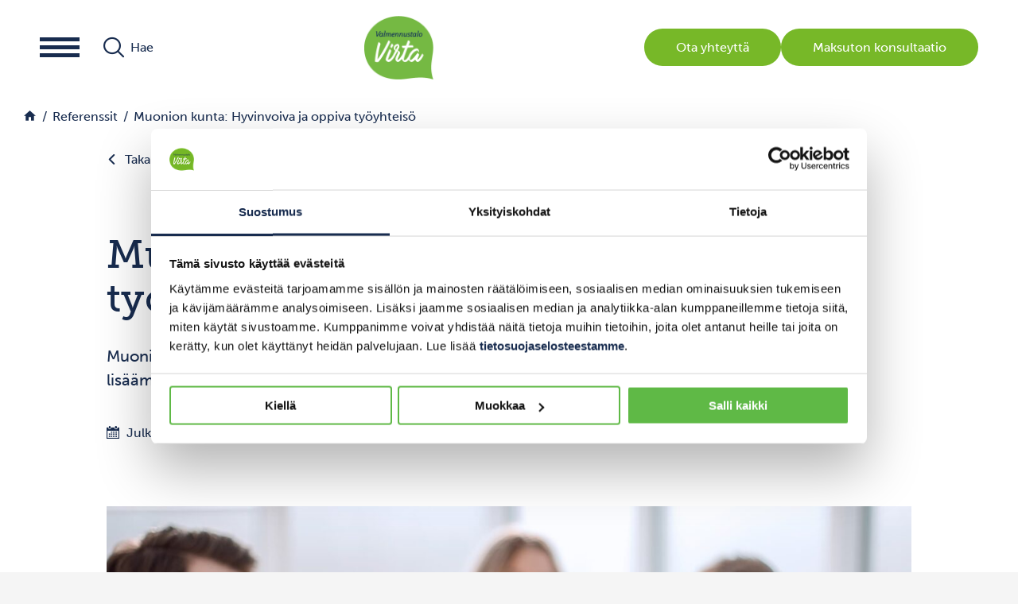

--- FILE ---
content_type: text/html; charset=UTF-8
request_url: https://valmennustalovirta.fi/referenssit/muonion-kunta-hyvinvoiva-ja-oppiva-tyoyhteiso/
body_size: 23679
content:

    <!DOCTYPE html>
<html lang="fi" class="no-js no-svg">
<head>
    <meta charset="UTF-8">
<meta name="viewport" content="width=device-width, initial-scale=1">
<link rel="profile" href="http://gmpg.org/xfn/11">
<title>Muonio: Hyvinvoiva ja oppiva työyhteisö | Valmennustalo Virta</title>
<script type="text/javascript" data-cookieconsent="ignore">
	window.dataLayer = window.dataLayer || [];

	function gtag() {
		dataLayer.push(arguments);
	}

	gtag("consent", "default", {
		ad_personalization: "denied",
		ad_storage: "denied",
		ad_user_data: "denied",
		analytics_storage: "denied",
		functionality_storage: "denied",
		personalization_storage: "denied",
		security_storage: "granted",
		wait_for_update: 500,
	});
	gtag("set", "ads_data_redaction", true);
	</script>
<script type="text/javascript" data-cookieconsent="ignore">
		(function (w, d, s, l, i) {
		w[l] = w[l] || [];
		w[l].push({'gtm.start': new Date().getTime(), event: 'gtm.js'});
		var f = d.getElementsByTagName(s)[0], j = d.createElement(s), dl = l !== 'dataLayer' ? '&l=' + l : '';
		j.async = true;
		j.src = 'https://www.googletagmanager.com/gtm.js?id=' + i + dl;
		f.parentNode.insertBefore(j, f);
	})(
		window,
		document,
		'script',
		'dataLayer',
		'GTM-PBF7TH2'
	);
</script>
<script type="text/javascript"
		id="Cookiebot"
		src="https://consent.cookiebot.com/uc.js"
		data-implementation="wp"
		data-cbid="341fa543-bf87-4722-803f-61e01af4fe93"
							data-blockingmode="auto"
	></script>
<link rel="stylesheet" href="https://use.typekit.net/fht0fla.css">    <script type="text/javascript">
        
        var _filter_text = 'Suodata';
        
    </script>
        <script type="text/javascript">
        
        // Common
        var _h_pcs = 'kpl';
        
        // Custom post types
                    var _h_custom_post_types = {};
                            _h_custom_post_types['service'] = 'Palvelu';
                                _h_custom_post_types['reference'] = 'Referenssi';
                                _h_custom_post_types['news-article'] = 'Uutinen';
                    
    </script>
        
    <script type="text/javascript">
        
        var hoyrymoottori_theme_url = 'https://valmennustalovirta.fi/wp-content/themes/hoyrymoottori';
        var hoyrymoottori_child_theme_url = 'https://valmennustalovirta.fi/wp-content/themes/sylinteri';
        
        var hoyrymoottori_resturl = 'https://valmennustalovirta.fi/wp-json/hoyrymoottori/v1/';
        var hoyrymoottori_ajaxurl = 'https://valmennustalovirta.fi/wp-admin/admin-ajax.php';
        var hoyrymoottori_ajaxnonce = 'd883d469a1';
        var hoyrymoottori_restnonce = 'c917cc3ff5';
        
        var hoyrymoottori_privacy_notice = '<p>Käytämme sivustollamme evästeitä käyttäjäkokemuksen parantamiseksi. Jatkamalla sivustolle hyväksyt evästeiden käytön.</p>';
        
        var hoyrymoottori_default_language_slug = 'fi';
        var hoyrymoottori_current_language_slug = 'fi';
        var hoyrymoottori_date_format = 'j.n.Y';
        
        var hoyrymoottori_mapbox_access_token = 'pk.eyJ1IjoiaG95cnkiLCJhIjoiY2lndGd3em05MDBkd3Zna2xxdGoyMm5ybCJ9.3TXU6Wmm4bFchwj_KLAyRQ';
        var hoyrymoottori_map_default_latitude = '66.49944056535881';
        var hoyrymoottori_map_default_longitude = '25.723776875432634';
        var hoyrymoottori_map_marker_file = 'https://valmennustalovirta.fi/wp-content/themes/sylinteri/images/customizer/map-marker.svg';
        var hoyrymoottori_map_marker_size = '100';

        var hoyrymoottori_map_background_color = '';
        var hoyrymoottori_map_nature_color = '';
        var hoyrymoottori_map_water_color = '';
        var hoyrymoottori_map_water_way_color = '';
        var hoyrymoottori_map_hill_shade_color = '';
        var hoyrymoottori_map_building_color = '';
        var hoyrymoottori_map_building_border_color = '';
        var hoyrymoottori_map_road_color = '';
        var hoyrymoottori_map_road_border_color = '';
        var hoyrymoottori_map_main_road_color = '';
        var hoyrymoottori_map_main_road_border_color = '';
        var hoyrymoottori_map_show_road_signs = '1';
        var hoyrymoottori_map_transit_color = '';
        var hoyrymoottori_map_show_transit_icons = '1';
        var hoyrymoottori_map_area_border_color = '';
        var hoyrymoottori_map_show_texts = '1';
        var hoyrymoottori_map_text_color = '';
        var hoyrymoottori_map_text_border_color = '';
        var hoyrymoottori_map_show_poi = '';

        var hoyrymoottori_header_mobile_menu_hamburger_breakpoint = '1024';
        
        var hoyrymoottori_select_placeholder = 'Valitse';
        
        var hoyrymoottori_submit_button_class = 'button';
        
        var hoyrymoottori_localization_customizer_preview = 'Esikatsele';
        
                
        var hoyrymoottori_carousel_navigation_arrows_to_dots_breakpoint = 75 * 2 + 38 + 1320;
        
    </script>
    
    	<style>img:is([sizes="auto" i], [sizes^="auto," i]) { contain-intrinsic-size: 3000px 1500px }</style>
	
<!-- The SEO Framework tehnyt Sybre Waaijer -->
<link rel="canonical" href="https://valmennustalovirta.fi/referenssit/muonion-kunta-hyvinvoiva-ja-oppiva-tyoyhteiso/" />
<meta name="description" content="Muonion kunta osallistui Valmennustalo Virran valmennukseen, jossa henkilöstön hyvinvointia pyrittiin lisäämään uudistamalla työkulttuuria." />
<meta property="og:type" content="article" />
<meta property="og:locale" content="fi_FI" />
<meta property="og:site_name" content="Valmennustalo Virta" />
<meta property="og:title" content="Muonio: Hyvinvoiva ja oppiva työyhteisö | Valmennustalo Virta" />
<meta property="og:description" content="Muonion kunta osallistui Valmennustalo Virran valmennukseen, jossa henkilöstön hyvinvointia pyrittiin lisäämään uudistamalla työkulttuuria." />
<meta property="og:url" content="https://valmennustalovirta.fi/referenssit/muonion-kunta-hyvinvoiva-ja-oppiva-tyoyhteiso/" />
<meta property="og:image" content="https://valmennustalovirta.fi/wp-content/uploads/2024/02/valmennustalo-virta-27.jpg" />
<meta property="og:image:width" content="1920" />
<meta property="og:image:height" content="1200" />
<meta property="og:image:alt" content="valmentava johtaminen työyhteisön kehittäminen" />
<meta property="article:published_time" content="2023-02-24T06:27:58+00:00" />
<meta property="article:modified_time" content="2024-08-13T07:57:40+00:00" />
<meta name="twitter:card" content="summary_large_image" />
<meta name="twitter:title" content="Muonio: Hyvinvoiva ja oppiva työyhteisö | Valmennustalo Virta" />
<meta name="twitter:description" content="Muonion kunta osallistui Valmennustalo Virran valmennukseen, jossa henkilöstön hyvinvointia pyrittiin lisäämään uudistamalla työkulttuuria." />
<meta name="twitter:image" content="https://valmennustalovirta.fi/wp-content/uploads/2024/02/valmennustalo-virta-27.jpg" />
<meta name="twitter:image:alt" content="valmentava johtaminen työyhteisön kehittäminen" />
<script type="application/ld+json">{"@context":"https://schema.org","@graph":[{"@type":"WebSite","@id":"https://valmennustalovirta.fi/#/schema/WebSite","url":"https://valmennustalovirta.fi/","name":"Valmennustalo Virta","inLanguage":"fi","potentialAction":{"@type":"SearchAction","target":{"@type":"EntryPoint","urlTemplate":"https://valmennustalovirta.fi/search/{search_term_string}/"},"query-input":"required name=search_term_string"},"publisher":{"@type":"Organization","@id":"https://valmennustalovirta.fi/#/schema/Organization","name":"Valmennustalo Virta","url":"https://valmennustalovirta.fi/"}},{"@type":"WebPage","@id":"https://valmennustalovirta.fi/referenssit/muonion-kunta-hyvinvoiva-ja-oppiva-tyoyhteiso/","url":"https://valmennustalovirta.fi/referenssit/muonion-kunta-hyvinvoiva-ja-oppiva-tyoyhteiso/","name":"Muonio: Hyvinvoiva ja oppiva työyhteisö | Valmennustalo Virta","description":"Muonion kunta osallistui Valmennustalo Virran valmennukseen, jossa henkilöstön hyvinvointia pyrittiin lisäämään uudistamalla työkulttuuria.","inLanguage":"fi","isPartOf":{"@id":"https://valmennustalovirta.fi/#/schema/WebSite"},"breadcrumb":{"@type":"BreadcrumbList","@id":"https://valmennustalovirta.fi/#/schema/BreadcrumbList","itemListElement":[{"@type":"ListItem","position":1,"item":"https://valmennustalovirta.fi/","name":"Valmennustalo Virta"},{"@type":"ListItem","position":2,"name":"Muonio: Hyvinvoiva ja oppiva työyhteisö"}]},"potentialAction":{"@type":"ReadAction","target":"https://valmennustalovirta.fi/referenssit/muonion-kunta-hyvinvoiva-ja-oppiva-tyoyhteiso/"},"datePublished":"2023-02-24T06:27:58+00:00","dateModified":"2024-08-13T07:57:40+00:00"}]}</script>
<!-- / The SEO Framework tehnyt Sybre Waaijer | 5.60ms meta | 0.84ms boot -->

<style id='gutenberg-content-editor-style-inline-css' type='text/css'>
.wp-block-create-block-content-commands{background-color:#21759b;color:#fff;padding:2px}.block-editor-block-toolbar .dashicons-admin-generic,.dashicons-screenoptions.seoaic-icon{background-color:#000;background-image:url(/wp-content/plugins/seoai-client/gutenberg/content-editor/build/content-editor/../images/s-logo.88bc4401.png)!important;background-position:center 5px;background-repeat:no-repeat;background-size:60%;height:28px;width:28px}.block-editor-block-toolbar .dashicons-admin-generic:before,.dashicons-screenoptions.seoaic-icon:before{content:""!important}

</style>
<style id='seoaic-faq-block-style-inline-css' type='text/css'>
.wp-block-create-block-content-commands{background-color:#21759b;color:#fff;padding:2px}

</style>
<style id='seoaic-generate-image-block-style-inline-css' type='text/css'>
.seoaic-generated-image-section img{max-width:100%}

</style>
<style id='seoaic-multistep-lead-block-style-inline-css' type='text/css'>


</style>
<style id='seoaic-interactive-article-block-style-inline-css' type='text/css'>
.seoaic-ia .wp-block-post-content{position:relative}.seoaic-ia .seoaic-interactive-article-block~*{left:-300px;opacity:0;position:absolute}.seoaic-ia .seoaic-interactive-article-block~.show-animate{animation-duration:.5s;animation-fill-mode:forwards;animation-name:show-animate;position:relative}.seoaic-ia .seoaic-interactive-article-block .seoaic-ia-buttons-content{display:flex;flex-wrap:wrap;gap:5px}.seoaic-ia .seoaic-interactive-article-block .seoaic-ia-buttons-content button{border-style:solid;cursor:pointer;padding:15px;transition:all .2s linear}.seoaic-ia .seoaic-interactive-article-block .seoaic-ia-buttons-content button:not([disabled]):hover{box-shadow:2px 2px 3px 1px #000}.seoaic-ia .seoaic-interactive-article-block .seoaic-ia-buttons-content button:disabled{opacity:.5;pointer-events:none}.seoaic-ia .seoaic-interactive-article-block .seoaic-ia-multi-items-wrapper{display:flex;flex-wrap:wrap;gap:5px;margin:1rem 0}.seoaic-ia .seoaic-interactive-article-block .seoaic-ia-multi-item{border-style:solid;cursor:pointer;display:flex;margin:0;padding:15px;-webkit-user-select:none;-moz-user-select:none;user-select:none}.seoaic-ia .seoaic-interactive-article-block .seoaic-ia-textarea-content textarea{background:#fff;border:0;box-shadow:inset 0 2px 6px 0 rgba(0,0,0,.11);box-sizing:border-box;height:80px;margin:0;outline:unset;padding:20px;width:100%}@keyframes show-animate{0%{left:-300px;opacity:0}to{left:0;opacity:1}}.seoaic-ia-inactive-message:before{background-color:rgba(255,0,0,.1);border:1px solid #ffb5b6;border-left:4px solid #d63638;border-radius:5px;content:attr(data-text);display:block;padding:5px 12px}

</style>
<style id='classic-theme-styles-inline-css' type='text/css'>
/*! This file is auto-generated */
.wp-block-button__link{color:#fff;background-color:#32373c;border-radius:9999px;box-shadow:none;text-decoration:none;padding:calc(.667em + 2px) calc(1.333em + 2px);font-size:1.125em}.wp-block-file__button{background:#32373c;color:#fff;text-decoration:none}
</style>
<link rel='stylesheet' id='webui-popover-css' href='https://valmennustalovirta.fi/wp-content/plugins/lifterlms/assets/vendor/webui-popover/jquery.webui-popover.min.css?ver=1.2.15' type='text/css' media='all' />
<link rel='stylesheet' id='lifterlms-styles-css' href='https://valmennustalovirta.fi/wp-content/plugins/lifterlms/assets/css/lifterlms.min.css?ver=9.1.0' type='text/css' media='all' />
<link rel='stylesheet' id='seoaic_front_main_css-css' href='https://valmennustalovirta.fi/wp-content/plugins/seoai-client/assets/css/front.min.css?ver=2.21.24' type='text/css' media='all' />
<style id='seoaic_front_main_css-inline-css' type='text/css'>

            .seoaic-multistep-form {
                border-radius: 0px !important;
                border: 0px solid #000 !important;
            }

            .seoaic-multistep-form .seoaic-ms-chat-header {
                background: #000;
                color: #fff;
            }

            .seoaic-multistep-form .seoaic-ms-steps-wrapper {
                background-color: #fff !important;
            }

            div.seoaic-multistep-form .seoaic-ms-step-question {
                background: #fff;
                color: #100717;
                font-size: 13px;
                border-radius: 0px;
                border: 0px solid #000 !important;
            }

            .seoaic-multistep-form .seoaic-ms-text-message-wrapper {
                background: #fff;
                color: #100717;
                font-size: 13px ;
                border-radius: 0px;
                border: 0px solid #000;
            }
            .seoaic-multistep-form .seoaic-ms-multi-items-wrapper label {
                background: #fff;
                color: #100717;
                font-size: 13px;
                border-radius: 0px;
                border: 0px solid #000;
            }

            .seoaic-multistep-form .seoaic-ms-textarea-content textarea {
                border-radius: 0px;
                outline: 1px solid #fff;
            }

            .seoaic-multistep-form .seoaic-ms-contact-fields-wrapper {
                background: #fff;
                border-radius: 0px;
                border: 0px solid #000;
            }

            .seoaic-multistep-form .seoaic-ms-contact-field {
                border-radius: 0px;
                outline: 1px solid #fff;
                font-size: 13px;
            }

            .seoaic-multistep-form .seoaic-ms-contact-field-content label {
                color: #100717;
                font-size: 13px;
            }

            .seoaic-multistep-form .seoaic-ms-buttons-wrapper button {
                background: #fff !important;
                color: #100717 !important;
                font-size: 13px !important;
                border-radius: 0px !important;
                border: 0px solid #000 !important;
            }

            .seoaic-multistep-form .seoaic-ms-answer-item {
                background: #fff;
                color: #100717;
                font-size: 13px;
                border-radius: 0px;
                border: 0px solid #000;
            }

            .seoaic-multistep-form .seoaic-ms-bot-icon.show {
                background-color: #000;
                background-size: 100% 100%;
                background-position: center center;
                background-repeat: no-repeat;
                border-radius: 0px;
                border: 0px solid #000;
                width: 46px;
                height: 46px;
                left: 0;
                box-sizing: content-box;
            }

            .seoaic-multistep-form .seoaic-multistep-progress {
                height: 5px;
                background-color: #000;
            }

            .seoaic-ms-open,
            .seoaic-ms-closed-msg {
                background-color: #000;
                color: #fff;
            }

            .seoaic-ms-closed-msg-close-icon {
                color: #fff;
            }

            .seoaic-ms-clised-msg-connector {
                background-color: #000;
            }
        


            .seoaic-ia-buttons-content button {
                background: #fff;
                color: #100717;
                font-size: 13px;
                border-radius: 0px;
                border: 0px solid #000;
            }

            .seoaic-ia-multi-items-wrapper label {
                background: #fff;
                color: #100717;
                font-size: 13px;
                border-radius: 0px;
                border: 0px solid #000;
            }

            .seoaic-ia-textarea-content textarea {
                border-radius: 0px;
                outline: 1px solid #fff;
            }

        
</style>
<link rel='stylesheet' id='dashicons-css' href='https://valmennustalovirta.fi/wp-includes/css/dashicons.min.css?ver=6.7.4' type='text/css' media='all' />
<link rel='stylesheet' id='grw-public-main-css-css' href='https://valmennustalovirta.fi/wp-content/plugins/widget-google-reviews/assets/css/public-main.css?ver=5.2' type='text/css' media='all' />
<link rel='stylesheet' id='hoyrymoottori-front-vendor-foundation-css' href='https://valmennustalovirta.fi/wp-content/themes/hoyrymoottori/assets/front/css/vendor/foundation.css?ver=552.3404' type='text/css' media='all' />
<link rel='stylesheet' id='hoyrymoottori-front-fonts-icons-css' href='https://valmennustalovirta.fi/wp-content/themes/hoyrymoottori/assets/global/fonts/hoyryicon.css?ver=552.3404' type='text/css' media='all' />
<link rel='stylesheet' id='hoyrymoottori-front-header-menu_icon-css' href='https://valmennustalovirta.fi/wp-content/themes/hoyrymoottori/headers/menu_icon/front_production.css?ver=552.3404' type='text/css' media='all' />
<link rel='stylesheet' id='hoyrymoottori-front-header-search-css' href='https://valmennustalovirta.fi/wp-content/themes/hoyrymoottori/headers/search/front_production.css?ver=552.3404' type='text/css' media='all' />
<link rel='stylesheet' id='hoyrymoottori-front-header-logo-css' href='https://valmennustalovirta.fi/wp-content/themes/hoyrymoottori/headers/search/front_production.css?ver=552.3404' type='text/css' media='all' />
<link rel='stylesheet' id='hoyrymoottori-front-header-content-css' href='https://valmennustalovirta.fi/wp-content/themes/hoyrymoottori/headers/content/front_production.css?ver=552.3404' type='text/css' media='all' />
<link rel='stylesheet' id='hoyrymoottori-front-header-languages_dropdown-css' href='https://valmennustalovirta.fi/wp-content/themes/hoyrymoottori/headers/languages_dropdown/front_production.css?ver=552.3404' type='text/css' media='all' />
<link rel='stylesheet' id='hoyrymoottori-front-header-menu_mobile-css' href='https://valmennustalovirta.fi/wp-content/themes/hoyrymoottori/headers/menu_mobile/front_production.css?ver=552.3404' type='text/css' media='all' />
<link rel='stylesheet' id='hoyrymoottori-front-header-some_links-css' href='https://valmennustalovirta.fi/wp-content/themes/hoyrymoottori/headers/menu_mobile/front_production.css?ver=552.3404' type='text/css' media='all' />
<link rel='stylesheet' id='hoyrymoottori-front-customizer-colors-css' href='https://valmennustalovirta.fi/wp-content/themes/hoyrymoottori/customizer/colors/style_production.css?ver=552.3404' type='text/css' media='all' />
<link rel='stylesheet' id='hoyrymoottori-front-customizer-typography-css' href='https://valmennustalovirta.fi/wp-content/themes/hoyrymoottori/customizer/typography/style_production.css?ver=552.3404' type='text/css' media='all' />
<link rel='stylesheet' id='hoyrymoottori-front-customizer-buttons-css' href='https://valmennustalovirta.fi/wp-content/themes/hoyrymoottori/customizer/buttons/style_production.css?ver=552.3404' type='text/css' media='all' />
<link rel='stylesheet' id='hoyrymoottori-front-customizer-forms-css' href='https://valmennustalovirta.fi/wp-content/themes/hoyrymoottori/customizer/forms/style_production.css?ver=552.3404' type='text/css' media='all' />
<link rel='stylesheet' id='hoyrymoottori-front-customizer-some-css' href='https://valmennustalovirta.fi/wp-content/themes/hoyrymoottori/customizer/some/style_production.css?ver=552.3404' type='text/css' media='all' />
<link rel='stylesheet' id='hoyrymoottori-front-customizer-modals-css' href='https://valmennustalovirta.fi/wp-content/themes/hoyrymoottori/customizer/modals/style_production.css?ver=552.3404' type='text/css' media='all' />
<link rel='stylesheet' id='hoyrymoottori-front-customizer-module_styles-css' href='https://valmennustalovirta.fi/wp-content/themes/hoyrymoottori/customizer/module_styles/style_production.css?ver=552.3404' type='text/css' media='all' />
<link rel='stylesheet' id='hoyrymoottori-front-customizer-header-css' href='https://valmennustalovirta.fi/wp-content/themes/hoyrymoottori/customizer/header/style_production.css?ver=552.3404' type='text/css' media='all' />
<link rel='stylesheet' id='hoyrymoottori-front-customizer-footer-css' href='https://valmennustalovirta.fi/wp-content/themes/hoyrymoottori/customizer/footer/style_production.css?ver=552.3404' type='text/css' media='all' />
<link rel='stylesheet' id='hoyrymoottori-front-customizer-privacy_notice-css' href='https://valmennustalovirta.fi/wp-content/themes/hoyrymoottori/customizer/privacy_notice/style_production.css?ver=552.3404' type='text/css' media='all' />
<link rel='stylesheet' id='hoyrymoottori-select2-style-css' href='https://valmennustalovirta.fi/wp-content/themes/hoyrymoottori/assets/front/css/vendor/select2.min.css?ver=552.3404' type='text/css' media='all' />
<link rel='stylesheet' id='hoyrymoottori-front-core-css' href='https://valmennustalovirta.fi/wp-content/themes/hoyrymoottori/assets/front/css/core_production.css?ver=552.3404' type='text/css' media='all' />
<link rel='stylesheet' id='site-reviews-css' href='https://valmennustalovirta.fi/wp-content/plugins/site-reviews/assets/styles/default.css?ver=7.2.12' type='text/css' media='all' />
<style id='site-reviews-inline-css' type='text/css'>
:root{--glsr-star-empty:url(https://valmennustalovirta.fi/wp-content/plugins/site-reviews/assets/images/stars/default/star-empty.svg);--glsr-star-error:url(https://valmennustalovirta.fi/wp-content/plugins/site-reviews/assets/images/stars/default/star-error.svg);--glsr-star-full:url(https://valmennustalovirta.fi/wp-content/plugins/site-reviews/assets/images/stars/default/star-full.svg);--glsr-star-half:url(https://valmennustalovirta.fi/wp-content/plugins/site-reviews/assets/images/stars/default/star-half.svg)}

</style>
<link rel='stylesheet' id='hoyrymoottori-front-child-theme-css' href='https://valmennustalovirta.fi/wp-content/themes/sylinteri/style.css?ver=552.3404' type='text/css' media='all' />
<script type="text/javascript" src="https://valmennustalovirta.fi/wp-includes/js/jquery/jquery.min.js?ver=3.7.1" data-cookieconsent="ignore"></script><script type="text/javascript" src="https://valmennustalovirta.fi/wp-includes/js/jquery/jquery-migrate.min.js?ver=3.4.1" data-cookieconsent="ignore"></script><script type="text/javascript" defer="defer" src="https://valmennustalovirta.fi/wp-content/plugins/widget-google-reviews/assets/js/public-main.js?ver=5.2" id="grw-public-main-js-js"></script>
<link rel="https://api.w.org/" href="https://valmennustalovirta.fi/wp-json/" /><link rel="alternate" title="oEmbed (JSON)" type="application/json+oembed" href="https://valmennustalovirta.fi/wp-json/oembed/1.0/embed?url=https%3A%2F%2Fvalmennustalovirta.fi%2Freferenssit%2Fmuonion-kunta-hyvinvoiva-ja-oppiva-tyoyhteiso%2F" />
<link rel="alternate" title="oEmbed (XML)" type="text/xml+oembed" href="https://valmennustalovirta.fi/wp-json/oembed/1.0/embed?url=https%3A%2F%2Fvalmennustalovirta.fi%2Freferenssit%2Fmuonion-kunta-hyvinvoiva-ja-oppiva-tyoyhteiso%2F&#038;format=xml" />
<meta name="generator" content="performant-translations 1.2.0">
<meta name="google-site-verification" content="m8k_7tH6kLnrcu958H9OSXUIKv3p2UkuE33W9n-UIfg" />
        <link rel="shortcut icon" href="https://valmennustalovirta.fi/wp-content/uploads/2019/10/valmennustalo-virta-favicon-300x300.png">
        <style id="kirki-inline-styles"></style></head>


<!-- Body -->

<body class="reference-template-default single single-reference postid-12693  locale-fi chrome sticky-header" >


<!-- Desktop menu -->
<div id="header-desktopmenu">
    <div class="header-desktopmenu-inner">
        <div class="header-modules-wrapper">
            
                                
                    <div class="header-module header-module-menu_mobile " >
                            
    <ul class="header-menu-mobile-wrapper header-menu-mobile-main-menu">
        
        <li id="menu-item-11974" class="menu-item menu-item-type-post_type menu-item-object-page menu-item-has-children menu-item-11974"><a href="https://valmennustalovirta.fi/palvelut/">Palvelut</a>
<ul class="sub-menu">
	<li id="menu-item-11934" class="menu-item menu-item-type-post_type menu-item-object-page menu-item-11934"><a href="https://valmennustalovirta.fi/tyoyhteison-kehittaminen/">Työyhteisön kehittäminen</a></li>
	<li id="menu-item-13783" class="menu-item menu-item-type-post_type menu-item-object-page menu-item-13783"><a href="https://valmennustalovirta.fi/asiakaspalvelun-kehittaminen/">Asiakaspalvelun kehittäminen</a></li>
	<li id="menu-item-13792" class="menu-item menu-item-type-post_type menu-item-object-page menu-item-13792"><a href="https://valmennustalovirta.fi/valmentava-johtaminen/">Valmentava johtaminen</a></li>
	<li id="menu-item-13793" class="menu-item menu-item-type-post_type menu-item-object-page menu-item-13793"><a href="https://valmennustalovirta.fi/tyoelaman-vuorovaikutustaidot/">Työelämän vuorovaikutustaidot</a></li>
	<li id="menu-item-13839" class="menu-item menu-item-type-post_type menu-item-object-page menu-item-13839"><a href="https://valmennustalovirta.fi/fasilitointipalvelut/">Fasilitointipalvelut</a></li>
</ul>
</li>
<li id="menu-item-11959" class="menu-item menu-item-type-post_type menu-item-object-page menu-item-11959"><a href="https://valmennustalovirta.fi/referenssit/">Referenssit</a></li>
<li id="menu-item-11938" class="menu-item menu-item-type-post_type menu-item-object-page menu-item-has-children menu-item-11938"><a href="https://valmennustalovirta.fi/tietoa-meista/">Tietoa meistä</a>
<ul class="sub-menu">
	<li id="menu-item-12797" class="menu-item menu-item-type-post_type menu-item-object-page menu-item-12797"><a href="https://valmennustalovirta.fi/tietoa-meista/asiantuntijat/">Asiantuntijat</a></li>
	<li id="menu-item-12454" class="menu-item menu-item-type-post_type menu-item-object-page menu-item-12454"><a href="https://valmennustalovirta.fi/tietoa-meista/historia/">Historia</a></li>
	<li id="menu-item-11939" class="menu-item menu-item-type-post_type menu-item-object-page menu-item-11939"><a href="https://valmennustalovirta.fi/tietoa-meista/hinnoitteluperiaatteet/">Hinnoitteluperiaatteet</a></li>
</ul>
</li>
<li id="menu-item-11958" class="menu-item menu-item-type-post_type menu-item-object-page menu-item-11958"><a href="https://valmennustalovirta.fi/ajankohtaista/">Ajankohtaista</a></li>
<li id="menu-item-11973" class="menu-item menu-item-type-post_type menu-item-object-page menu-item-11973"><a href="https://valmennustalovirta.fi/yhteystiedot-2/">Yhteystiedot</a></li>
    
    </ul>
    
                        </div>
                    
                                        
                    <div class="header-module header-module-some_links " >
                        
<div class="header-some-links-wrapper">
            <div class="some-icons-wrapper">
            <div class="some-icons-container">
                <div class="some-icons-container-inner">
                    <a href="https://www.facebook.com/valmennustalovirta/?locale=fi_FI" class="some-icon-wrapper" target="_blank" rel="noopener" aria-label="facebook" title="facebook"><div class="some-icon facebook"></div></a><a href="https://www.linkedin.com/company/valmennustalovirta/?originalSubdomain=fi" class="some-icon-wrapper" target="_blank" rel="noopener" aria-label="linkedin" title="linkedin"><div class="some-icon linkedin"></div></a><a href="https://www.youtube.com/@valmennustalovirta5885/videos" class="some-icon-wrapper" target="_blank" rel="noopener" aria-label="youtube" title="youtube"><div class="some-icon youtube"></div></a>                </div>
            </div>
        </div>
        </div>                    </div>
                    
                    
            <div class="header-module header-module-languages_one_name">
                            </div>
    
            <div class="close"></div>
            
        </div>
    </div>
</div>

<!-- Mobile menu -->
<div id="header-mobilemenu">
    <div class="header-mobilemenu-inner">
        <div class="header-modules-wrapper">
                                
                    <div class="header-module header-module-menu_mobile " >
                            
    <ul class="header-menu-mobile-wrapper header-menu-mobile-main-menu">
        
        <li class="menu-item menu-item-type-post_type menu-item-object-page menu-item-has-children menu-item-11974"><a href="https://valmennustalovirta.fi/palvelut/">Palvelut</a>
<ul class="sub-menu">
	<li class="menu-item menu-item-type-post_type menu-item-object-page menu-item-11934"><a href="https://valmennustalovirta.fi/tyoyhteison-kehittaminen/">Työyhteisön kehittäminen</a></li>
	<li class="menu-item menu-item-type-post_type menu-item-object-page menu-item-13783"><a href="https://valmennustalovirta.fi/asiakaspalvelun-kehittaminen/">Asiakaspalvelun kehittäminen</a></li>
	<li class="menu-item menu-item-type-post_type menu-item-object-page menu-item-13792"><a href="https://valmennustalovirta.fi/valmentava-johtaminen/">Valmentava johtaminen</a></li>
	<li class="menu-item menu-item-type-post_type menu-item-object-page menu-item-13793"><a href="https://valmennustalovirta.fi/tyoelaman-vuorovaikutustaidot/">Työelämän vuorovaikutustaidot</a></li>
	<li class="menu-item menu-item-type-post_type menu-item-object-page menu-item-13839"><a href="https://valmennustalovirta.fi/fasilitointipalvelut/">Fasilitointipalvelut</a></li>
</ul>
</li>
<li class="menu-item menu-item-type-post_type menu-item-object-page menu-item-11959"><a href="https://valmennustalovirta.fi/referenssit/">Referenssit</a></li>
<li class="menu-item menu-item-type-post_type menu-item-object-page menu-item-has-children menu-item-11938"><a href="https://valmennustalovirta.fi/tietoa-meista/">Tietoa meistä</a>
<ul class="sub-menu">
	<li class="menu-item menu-item-type-post_type menu-item-object-page menu-item-12797"><a href="https://valmennustalovirta.fi/tietoa-meista/asiantuntijat/">Asiantuntijat</a></li>
	<li class="menu-item menu-item-type-post_type menu-item-object-page menu-item-12454"><a href="https://valmennustalovirta.fi/tietoa-meista/historia/">Historia</a></li>
	<li class="menu-item menu-item-type-post_type menu-item-object-page menu-item-11939"><a href="https://valmennustalovirta.fi/tietoa-meista/hinnoitteluperiaatteet/">Hinnoitteluperiaatteet</a></li>
</ul>
</li>
<li class="menu-item menu-item-type-post_type menu-item-object-page menu-item-11958"><a href="https://valmennustalovirta.fi/ajankohtaista/">Ajankohtaista</a></li>
<li class="menu-item menu-item-type-post_type menu-item-object-page menu-item-11973"><a href="https://valmennustalovirta.fi/yhteystiedot-2/">Yhteystiedot</a></li>
    
    </ul>
    
                        </div>
                    
                                        
                    <div class="header-module header-module-search " >
                        
<div class="header-search-wrapper">
    
    <div class="search-form-wrapper">
        
        <form id="search-form-inline" role="search" method="GET" action="https://valmennustalovirta.fi/">
            <div class="search-form-inputs-wrapper">
                <label class="search-form-field"><span class="show-for-sr">Hae...</span><input type="text" name="find" placeholder="Hae..." title="Hae..." required /></label>
                <div class="search-form-submit"><button type="submit"><span class="show-for-sr">Hae...</span></button></div>
            </div>
        </form>
        
    </div>
    
    <div class="search-link-wrapper" data-open="search-modal">
        
        <div class="search-button"></div>
        <div class="search-text">Hae</div>
        
    </div>
    
</div>

<div class="full reveal" id="search-modal" data-reveal>
    
<div class="wrapper search-form-wrapper">
    
    <section class="container search-form-container">
        
        <form id="search-form-modal" role="search" method="GET" action="https://valmennustalovirta.fi/">
            
            <div class="search-form-inputs-wrapper">
                <label class="search-form-field"><span class="show-for-sr">Hae...</span><input type="text" name="find" placeholder="Hae..." title="Hae..." required /></label>
                <div class="search-form-submit"><button type="submit"><span class="show-for-sr">Hae...</span></button></div>
            </div>
            
        </form>
        
        <div id="search-results-wrapper" class="margin-top-80"></div>
        
    </section>
    
    <script id="searchTemplate" type="text/x-jsrender">
        {{if post_count != 0}}
		    <div class="search-result-group margin-bottom-50">
                {{if post_type_name }}
                    <h3 class="title-wrapper">
                        <span class="title">{{:post_type_name}}</span>
                        <span class="count">{{:post_count}}</span>
                    </h3>
                {{/if}}
                {{if posts_data }}
                    <div class="content-wrapper">
                        {{for posts_data tmpl=tmpl/}}
                    </div>
                {{/if}}
            </div>
        {{/if}}
	</script>
    
    <script id="basicResults" type="text/x-jsrender">
        <div class="search-result-item basic">
            <a href="{{>link}}">{{:name}}</a>
        </div>
    </script>
    
    <script id="personResults" type="text/x-jsrender">
        <div class="search-result-item person">
            <a href="{{>link}}">{{:name}}{{if title }} ({{:title}}){{/if}}</a>
        </div>
    </script>
    
</div></div>                    </div>
                    
                                        
                    <div class="header-module header-module-some_links " >
                        
<div class="header-some-links-wrapper">
            <div class="some-icons-wrapper">
            <div class="some-icons-container">
                <div class="some-icons-container-inner">
                    <a href="https://www.facebook.com/valmennustalovirta/?locale=fi_FI" class="some-icon-wrapper" target="_blank" rel="noopener" aria-label="facebook" title="facebook"><div class="some-icon facebook"></div></a><a href="https://www.linkedin.com/company/valmennustalovirta/?originalSubdomain=fi" class="some-icon-wrapper" target="_blank" rel="noopener" aria-label="linkedin" title="linkedin"><div class="some-icon linkedin"></div></a><a href="https://www.youtube.com/@valmennustalovirta5885/videos" class="some-icon-wrapper" target="_blank" rel="noopener" aria-label="youtube" title="youtube"><div class="some-icon youtube"></div></a>                </div>
            </div>
        </div>
        </div>                    </div>
                    
                                        
                    <div class="header-module header-module-content " data-button-class="">
                            
    <div class="header-content-wrapper"><a class="button" href="https://valmennustalovirta.fi/yhteystiedot/">Ota yhteyttä</a>
<a class="button" href="https://valmennustalovirta.fi/tapaaminen/">Maksuton konsultaatio</a></div>
    
                        </div>
                    
                    
            <div class="header-module header-module-languages_one_name">
                            </div>
        </div>
    </div>
</div>

<!-- Woocommerce mini cart content -->


<!-- Wave area divider for module border styles -->


<!-- Page -->
<div id="page-wrapper">
    
    <div id="page">
        
        <a class="show-for-sr" href="#content">Siirry sisältöön</a>
        
        
        <!-- Header -->
        <header id="header" role="banner" class="width-full-area ">
            <div id="header-desktop">
    
            <div class="header-row header-row-valikko-tyopoyta">
                
                <div class="grid-wrapper">
                    
                    <div class="grid-container">                                            
                        <div class="grid-x grid-margin-x">
                            <div class="cell xlarge-12">
                
                                <div class="header-cells-wrapper">
                    
                                                            
                                        <div class="header-cell header-cell-0">
                                            
                                            <div class="header-modules-wrapper">
                                                                                    
                                                    <div class="header-module header-module-menu_icon " >
                                                        <div class="header-module-container header-module-container-menu_icon">
                                                            
<div class="header-menu-icon-wrapper">
    <div role="button" aria-label="Menu" class="nav-icon nav-button">
        <span></span>
        <span></span>
        <span></span>
        <span></span>
    </div>
</div>                                                        </div>
                                                    </div>
                                    
                                                                                        
                                                    <div class="header-module header-module-search " >
                                                        <div class="header-module-container header-module-container-search">
                                                            
<div class="header-search-wrapper">
    
    <div class="search-form-wrapper">
        
        <form id="search-form-inline" role="search" method="GET" action="https://valmennustalovirta.fi/">
            <div class="search-form-inputs-wrapper">
                <label class="search-form-field"><span class="show-for-sr">Hae...</span><input type="text" name="find" placeholder="Hae..." title="Hae..." required /></label>
                <div class="search-form-submit"><button type="submit"><span class="show-for-sr">Hae...</span></button></div>
            </div>
        </form>
        
    </div>
    
    <div class="search-link-wrapper" data-open="search-modal">
        
        <div class="search-button"></div>
        <div class="search-text">Hae</div>
        
    </div>
    
</div>

                                                        </div>
                                                    </div>
                                    
                                                                                                </div>
                        
                                        </div>
                        
                                                                
                                        <div class="header-cell header-cell-1">
                                            
                                            <div class="header-modules-wrapper">
                                                                                    
                                                    <div class="header-module header-module-logo " >
                                                        <div class="header-module-container header-module-container-logo">
                                                            
    <div class="header-logo-wrapper">
        <a href="https://valmennustalovirta.fi/"><img src="https://valmennustalovirta.fi/wp-content/uploads/2024/01/valmennustalovirta-logo.png" data-type="src" data-interchange="[https://valmennustalovirta.fi/wp-content/uploads/2024/01/valmennustalovirta-logo.png, small], [https://valmennustalovirta.fi/wp-content/uploads/2024/01/valmennustalovirta-logo.png, xlarge]" alt="" /></a>
    </div>
                                                        </div>
                                                    </div>
                                    
                                                                                                </div>
                        
                                        </div>
                        
                                                                
                                        <div class="header-cell header-cell-2">
                                            
                                            <div class="header-modules-wrapper">
                                                                                    
                                                    <div class="header-module header-module-content " data-button-class="">
                                                        <div class="header-module-container header-module-container-content">
                                                                
    <div class="header-content-wrapper"><a class="button" href="https://valmennustalovirta.fi/yhteystiedot/">Ota yhteyttä</a>
<a class="button" href="https://valmennustalovirta.fi/tapaaminen/">Maksuton konsultaatio</a></div>
    
                                                            </div>
                                                    </div>
                                    
                                                                                                </div>
                        
                                        </div>
                        
                                                        
                                </div>
            
                            </div>
                        </div>

                    </div>
                    
                </div>

            </div>

            </div><div id="header-desktop-sticky">
                
            <div class="header-row header-row-valikko-sticky">

                <div class="grid-wrapper">
        
                    <div class="grid-container">                                        
                            <div class="grid-x grid-margin-x">
                                <div class="cell xlarge-12">
                        
                                    <div class="header-cells-wrapper">
                            
                                                                        
                                            <div class="header-cell header-cell-0">
                                    
                                                <div class="header-modules-wrapper">
                                                                                                            
                                                        <div class="header-module header-module-menu_icon " >
                                                            <div class="header-module-container header-module-container-menu_icon">
                                                                
<div class="header-menu-icon-wrapper">
    <div role="button" aria-label="Menu" class="nav-icon nav-button">
        <span></span>
        <span></span>
        <span></span>
        <span></span>
    </div>
</div>                                                            </div>
                                                        </div>
                                                        
                                                                                                                
                                                        <div class="header-module header-module-search " >
                                                            <div class="header-module-container header-module-container-search">
                                                                
<div class="header-search-wrapper">
    
    <div class="search-form-wrapper">
        
        <form id="search-form-inline" role="search" method="GET" action="https://valmennustalovirta.fi/">
            <div class="search-form-inputs-wrapper">
                <label class="search-form-field"><span class="show-for-sr">Hae...</span><input type="text" name="find" placeholder="Hae..." title="Hae..." required /></label>
                <div class="search-form-submit"><button type="submit"><span class="show-for-sr">Hae...</span></button></div>
            </div>
        </form>
        
    </div>
    
    <div class="search-link-wrapper" data-open="search-modal">
        
        <div class="search-button"></div>
        <div class="search-text">Hae</div>
        
    </div>
    
</div>

                                                            </div>
                                                        </div>
                                                        
                                                                                                        </div>
                                
                                            </div>
                                
                                                                            
                                            <div class="header-cell header-cell-1">
                                    
                                                <div class="header-modules-wrapper">
                                                                                                            
                                                        <div class="header-module header-module-logo " >
                                                            <div class="header-module-container header-module-container-logo">
                                                                
    <div class="header-logo-wrapper">
        <a href="https://valmennustalovirta.fi/"><img src="https://valmennustalovirta.fi/wp-content/uploads/2024/01/valmennustalovirta-logo.png" data-type="src" data-interchange="[https://valmennustalovirta.fi/wp-content/uploads/2024/01/valmennustalovirta-logo.png, small], [https://valmennustalovirta.fi/wp-content/uploads/2024/01/valmennustalovirta-logo.png, xlarge]" alt="" /></a>
    </div>
                                                            </div>
                                                        </div>
                                                        
                                                                                                        </div>
                                
                                            </div>
                                
                                                                            
                                            <div class="header-cell header-cell-2">
                                    
                                                <div class="header-modules-wrapper">
                                                                                                            
                                                        <div class="header-module header-module-content " data-button-class="">
                                                            <div class="header-module-container header-module-container-content">
                                                                    
    <div class="header-content-wrapper"><a class="button" href="https://valmennustalovirta.fi/yhteystiedot/">Ota yhteyttä</a>
<a class="button" href="https://valmennustalovirta.fi/tapaaminen/">Maksuton konsultaatio</a></div>
    
                                                                </div>
                                                        </div>
                                                        
                                                                                                        </div>
                                
                                            </div>
                                
                                                                    
                                    </div>
                    
                                </div>
                            </div>
            
                        </div>
        
                    </div>

                </div>

                </div><div id="header-mobile">
                
            <div class="header-row header-row-valikkopalkki-mobiili">
                
                <div class="grid-wrapper">
                    <div class="grid-container">
                        <div class="grid-x grid-margin-x">
                            <div class="cell xlarge-12">
                                
                                <div class="header-cells-wrapper">
                                    
                                                            
                                        <div class="header-cell header-cell-0">
                            
                                            <div class="header-modules-wrapper">
                                                                                                    
                                                    <div class="header-module header-module-logo " >
                                                        <div class="header-module-container header-module-container-logo">
                                                            
    <div class="header-logo-wrapper">
        <a href="https://valmennustalovirta.fi/"><img src="https://valmennustalovirta.fi/wp-content/uploads/2024/01/valmennustalovirta-logo.png" data-type="src" data-interchange="[https://valmennustalovirta.fi/wp-content/uploads/2024/01/valmennustalovirta-logo.png, small], [https://valmennustalovirta.fi/wp-content/uploads/2024/01/valmennustalovirta-logo.png, xlarge]" alt="" /></a>
    </div>
                                                        </div>
                                                    </div>
                                    
                                                                                                </div>
                        
                                        </div>
                        
                                                                
                                        <div class="header-cell header-cell-1">
                            
                                            <div class="header-modules-wrapper">
                                                                                                    
                                                    <div class="header-module header-module-languages_dropdown header-module-hidden" >
                                                        <div class="header-module-container header-module-container-languages_dropdown">
                                                                                                                    </div>
                                                    </div>
                                    
                                                                                                        
                                                    <div class="header-module header-module-menu_icon " >
                                                        <div class="header-module-container header-module-container-menu_icon">
                                                            
<div class="header-menu-icon-wrapper">
    <div role="button" aria-label="Menu" class="nav-icon nav-button">
        <span></span>
        <span></span>
        <span></span>
        <span></span>
    </div>
</div>                                                        </div>
                                                    </div>
                                    
                                                                                                </div>
                        
                                        </div>
                        
                                                        
                                </div>
            
                            </div>
                        </div>
                    </div>
                </div>

            </div>

            </div>        </header>
        
        
        <!-- Main content -->
        <main id="content" role="main">
            
            <nav role="navigation" aria-label="Breadcrumbs" class="breadcrumb-trail breadcrumbs" itemprop="breadcrumb">
            <div class="wrapper breadcrumbs-wrapper">
                <div class="grid-wrapper">
                    <div class="grid-container">
                        <div class="grid-x grid-margin-x">
                            <div class="cell xlarge-12">
                                <section class="container breadcrumbs-container">
        <div class="trail-items" itemscope itemtype="http://schema.org/BreadcrumbList"><meta name="numberOfItems" content="3" /><meta name="itemListOrder" content="Ascending" /><div itemprop="itemListElement" itemscope itemtype="http://schema.org/ListItem" class="trail-item trail-begin"><a href="https://valmennustalovirta.fi/" rel="home" itemprop="item"><span itemprop="name"><span class="breadcrumbs-home"><span class="show-for-sr">Palaa etusivulle</span></span></span></a><meta itemprop="position" content="1" /></div><div itemprop="itemListElement" itemscope itemtype="http://schema.org/ListItem" class="trail-item"><a href="https://valmennustalovirta.fi/referenssit/" itemprop="item"><span itemprop="name">Referenssit</span></a><meta itemprop="position" content="2" /></div><div itemprop="itemListElement" itemscope itemtype="http://schema.org/ListItem" class="trail-item trail-end"><span itemprop="item"><span itemprop="name">Muonion kunta: Hyvinvoiva ja oppiva työyhteisö</span></span><meta itemprop="position" content="3" /></div></div>
                                </section>
                            </div>
                        </div>
                    </div>
                </div>
            </div>
        </nav>
            
        <article id="single" class="single-reference">
                                            <div    class="wrapper module-wrapper module-one_column default-paddings padding-top-0 padding-bottom-80 module-width-content-area module-visibility-desktop-visible module-visibility-mobile-visible">
                                                                            <div class="grid-wrapper">
                                            <div class="grid-container">
                                                <div class="grid-x grid-margin-x align-center">
                                                    <div class="cell xlarge-10">
                                                        <div class="module-width-content-area-wrapper">
                                                            <div class="container module-container module-container-one_column">
                                        
<section class="container one-column-container">
    
    <div class="content">
        
        <div class="child-module-cell">
            
            <div class="column-wrapper column-1-wrapper">
                <div class="column-container column-1-container">
    
                    <div    class="child-module-wrapper child-module-back_link  padding-top-0 padding-bottom-80 no-print module-visibility-desktop-visible module-visibility-mobile-visible"><div class="grid-x align-center"><div class="cell xlarge-12"><div class="container child-module-container child-module-container-back_link">    
    <section class="container back-link-container">
        
        <div class="back-link align-left mobile-align-center">
            <a href="javascript:window.history.back();">Takaisin</a>
        </div>
        
    </section>
    
    </div></div></div></div><div    class="child-module-wrapper child-module-page_title  padding-top-0 padding-bottom-30  module-visibility-desktop-visible module-visibility-mobile-visible"><div class="grid-x align-center"><div class="cell xlarge-12"><div class="container child-module-container child-module-container-page_title">
    <section class="container page-title-container">
        
        <div class="title page-title">
            
                            <div class="page-main-title align-left mobile-align-center">
                    <h1 class="main-title h1-alt no-text-align">Muonion kunta: Hyvinvoiva ja oppiva työyhteisö</h1>                    
                </div>
                        
                        
        </div>
        
    </section>
</div></div></div></div><div    class="child-module-wrapper child-module-ingress  padding-top-0 padding-bottom-40  module-visibility-desktop-visible module-visibility-mobile-visible"><div class="grid-x align-center"><div class="cell xlarge-12"><div class="container child-module-container child-module-container-ingress">
<section class="container ingress-container">
    
    <div class="editor-content">
        <div class="ingress align-left mobile-align-center"><p>Muonion kunta osallistui Valmennustalo Virran valmennukseen, jossa henkilöstön hyvinvointia pyrittiin lisäämään uudistamalla työkulttuuria.</p>
</div>
    </div>
    
</section></div></div></div></div><div    class="child-module-wrapper child-module-article_info  padding-top-0 padding-bottom-80  module-visibility-desktop-visible module-visibility-mobile-visible"><div class="grid-x align-center"><div class="cell xlarge-12"><div class="container child-module-container child-module-container-article_info">
<section class="container article-info-container align-left mobile-align-center">
    
    <div class="article-meta-wrapper article-page">
        <span class="article-meta-item date">Julkaistu 24.2.2023</span>
                    <span class="article-meta-item categories">Työyhteisön kehittäminen</span>
                    </div>
    
</section></div></div></div></div><div    class="child-module-wrapper child-module-image  padding-top-0 padding-bottom-80 no-print module-visibility-desktop-visible module-visibility-mobile-visible"><div class="grid-x align-center"><div class="cell xlarge-12"><div class="container child-module-container child-module-container-image">

<section id="image_1" class="container image-container align-center mobile-align-center shape-normal mobile-full-width  ">
    
        
                    
                        
            <div class="image ">
                <img width="1920" height="1200" src="https://valmennustalovirta.fi/wp-content/uploads/2024/02/valmennustalo-virta-27.jpg" class="attachment-full_large size-full_large" alt="valmentava johtaminen työyhteisön kehittäminen" decoding="async" fetchpriority="high" srcset="https://valmennustalovirta.fi/wp-content/uploads/2024/02/valmennustalo-virta-27.jpg 1920w, https://valmennustalovirta.fi/wp-content/uploads/2024/02/valmennustalo-virta-27-1536x960.jpg 1536w, https://valmennustalovirta.fi/wp-content/uploads/2024/02/valmennustalo-virta-27-1280x800.jpg 1280w, https://valmennustalovirta.fi/wp-content/uploads/2024/02/valmennustalo-virta-27-768x480.jpg 768w, https://valmennustalovirta.fi/wp-content/uploads/2024/02/valmennustalo-virta-27-150x94.jpg 150w" sizes="(max-width: 1920px) 100vw, 1920px" />            </div>
            
            
        
        
</section></div></div></div></div><div    class="child-module-wrapper child-module-editor  padding-top-0 padding-bottom-40  module-visibility-desktop-visible module-visibility-mobile-visible"><div class="grid-x align-center"><div class="cell xlarge-12"><div class="container child-module-container child-module-container-editor">
<section class="container editor-container editor-content default"><p><em>”Halusimme Muonion kunnassa lisätä henkilöstömme työhyvinvointia uudistamalla työkulttuuria. Tavoitteena oli, että esimiehet sitoutuvat osallistavaan työkulttuuriin ja ottavat valmentavan johtamisen menetelmät aktiiviseen käyttöön.</em></p>
<p><em>Valitsimme yhteistyökumppaniksi Valmennustalo Virta Oy:n, koska heidän referenssinsä vakuuttivat. Teija ja Sirpa olivat aktiivisia, kuuntelivat tarkoin organisaatiotamme ja olivat erittäin ratkaisukeskeisiä. Jo tarjousvaiheessa he pystyivätkin vastaamaan kuntamme tarpeisiin hyvin, ja suunnittelemaan juuri meille sopivan kokonaisuuden!</em></p>
<p><em>Olemme tyytyväisiä yhteistyöhön Valmennustalo Virran kanssa, sillä hankkeen asiantuntijatyöskentely oli miellyttävää ja korkeatasoista. Meille pystyttiin tarjoamaan monipuolisia sparraus- ja opiskelumenetelmiä, niin ikään työskentelymetodeissa oli vaihtelevuutta. Muuttuviin tilanteisiin pystyttiin reagoimaan ja tarttumaan nopeasti. Kaiken kaikkiaan yhteistyö oli hankkeemme alusta loppuun asti mutkatonta ja keskustelevaa!</em></p>
<p><em>Hankkeen myötä esimiestyö kunnassa tiivistyi huomattavasti. Esimiesten keskinäinen sparraus ja vertaistuki ovat säännönmukaistuneet.”</em></p>
<p><strong>Laura Enbuska-Mäki</strong><br />
Kunnanjohtaja, Muonion kunta</p>
</section>
</div></div></div></div><div    class="child-module-wrapper child-module-module_title_2  padding-top-20 padding-bottom-20  module-visibility-desktop-visible module-visibility-mobile-visible"><div class="grid-x align-center"><div class="cell xlarge-12"><div class="container child-module-container child-module-container-module_title_2">
    
    <section class="container module-title-2-container">
        
        <div class="title module-title-2">
            
            <div class="module-main-title align-left mobile-align-left">
                <h3 class="main-title h3 no-text-align">Kehittämishanke siivitti muutokseen</h3>
            </div>
            
        </div>
        
    </section>
    
</div></div></div></div><div    class="child-module-wrapper child-module-editor  padding-top-0 padding-bottom-40  module-visibility-desktop-visible module-visibility-mobile-visible"><div class="grid-x align-center"><div class="cell xlarge-12"><div class="container child-module-container child-module-container-editor">
<section class="container editor-container editor-content default"><p>86 % esimiesten palautekyselyyn vastanneista oli tyytyväisiä esimiesten työpajoihin.</p>
<ul>
<li>”Yhteistyön kehittyminen osastojen välillä ja uudet työtavat – todella iso plussa”</li>
</ul>
<p>78 % henkilöstön palautekyselyyn vastanneista kertoi että tiimissä on hankkeen myötä asetettu yhteinen kehittämistavoite. 93 % kertoi osallistuneensa työyhteisön yhteisiin keskusteluihin.</p>
<ul>
<li>”…Kiitos asiantuntemuksesta, rauhallisesta ja ratkaisukeskeisestä otteesta! Hyviä käytännön esimerkkejä ja havainnollistavia keskusteluita.”</li>
<li>” Muonion kunnassa on hyvä henki ja osaava johtoporras, joka ottaa työntekijät hyvin huomioon.”</li>
<li>”Hienoa, että kunnassa panostetaan esimiestyötä kehittämällä koko työyhteisön hyvinvointiin.”</li>
</ul>
<p>&nbsp;</p>
<p><em>Hanketta rahoitti Työsuojelurahasto ja se kesti 8 kk.</em></p>
</section>
</div></div></div></div><div    class="child-module-wrapper child-module-repeated_content  padding-top-0 padding-bottom-0  module-visibility-desktop-visible module-visibility-mobile-visible"><div class="grid-x align-center"><div class="cell xlarge-12"><div class="container child-module-container child-module-container-repeated_content">
<section class="container repeated-content-container repeated-content-jaa-eteenpain-somejakolinkit">
    
                                    <div    class="wrapper module-wrapper module-divider custom-paddings padding-top-0 padding-bottom-30 module-width-content-area module-visibility-desktop-visible module-visibility-mobile-visible">
                                                                            <div class="grid-wrapper">
                                            <div class="grid-container">
                                                <div class="grid-x grid-margin-x align-center">
                                                    <div class="cell xlarge-12">
                                                        <div class="module-width-content-area-wrapper">
                                                            <div class="container module-container module-container-divider">
                                        
<section class="container divider-container">
    
    <hr class="hr-default" />
    
</section>                                                            </div>
                                                        </div>
                                                    </div>
                                                </div>
                                            </div>
                                        </div>
                                                                        </div>
                                                                <div    class="wrapper module-wrapper module-two_columns default-paddings padding-top-0 padding-bottom-80 module-width-content-area module-visibility-desktop-visible module-visibility-mobile-visible">
                                                                            <div class="grid-wrapper">
                                            <div class="grid-container">
                                                <div class="grid-x grid-margin-x align-center">
                                                    <div class="cell xlarge-12">
                                                        <div class="module-width-content-area-wrapper">
                                                            <div class="container module-container module-container-two_columns">
                                        
<section class="container two-column-container vertical-column-align-middle ">
    
    <div class="content">
        
        <div class="grid-x grid-margin-x align-middle" >
            
            <div class="child-module-cell two-column-child-module-cell cell xlarge-6  xlarge-order-1 small-order-1">
                
                <div class="column-wrapper column-1-wrapper " style="padding-right: 0px;">
                    <div class="column-container column-1-container">
                        
                        <div class="column-container-inner" >
                            <div    class="child-module-wrapper child-module-editor  padding-top-0 padding-bottom-30  module-visibility-desktop-visible module-visibility-mobile-visible"><div class="container child-module-container child-module-container-editor">
<section class="container editor-container editor-content mobile-align-center"><p>Jaa eteenpäin</p>
</section>
</div></div>                        </div>
                        
                    </div>
                </div>
                
            </div>
            
            <div class="child-module-cell two-column-child-module-cell cell xlarge-6  xlarge-order-2 small-order-2">
    
                <div class="column-wrapper column-2-wrapper " style="padding-left: 0px;">
                    <div class="column-container column-2-container">
                        
                        <div class="column-container-inner" >
                            <div    class="child-module-wrapper child-module-share_links  padding-top-0 padding-bottom-30 no-print module-visibility-desktop-visible module-visibility-mobile-visible"><div class="container child-module-container child-module-container-share_links">    
    <section class="container share-links-container">
        
        <div class="share-links-wrapper align-right mobile-align-center">
            
                        
            <div class="share-links">
                <script async src="https://static.addtoany.com/menu/page.js"></script>
<div class="a2a_kit a2a_kit_size_28 a2a_default_style">
    <a class="a2a_button_facebook"></a>
    <a class="a2a_button_x"></a>
    <a class="a2a_button_email"></a>
</div>
<style>
/* Make the AddToAny follow buttons fully rounded. */
.a2a_kit .a2a_svg { border-radius: 50% !important; padding: 2px; }
.a2a_kit .a2a_dd .a2a_svg { background-color: #808080 !important; }
</style>            </div>
        
        </div>
    
    </section>
    
    </div></div>                        </div>
                        
                    </div>
                </div>
                
            </div>
            
        </div>
        
    </div>
    
</section>                                                            </div>
                                                        </div>
                                                    </div>
                                                </div>
                                            </div>
                                        </div>
                                                                        </div>
                                    
</section></div></div></div></div>                    
                </div>
            </div>
        
        </div>
        
    </div>

</section>                                                            </div>
                                                        </div>
                                                    </div>
                                                </div>
                                            </div>
                                        </div>
                                                                        </div>
                                                                <div  class="wrapper module-wrapper module-repeated_content padding-top-0 padding-bottom-0">
                                    
<section class="container repeated-content-container repeated-content-yhteydenottolomake">
    
                                    <div    class="wrapper module-wrapper module-two_columns style-paddings padding-top-90 padding-bottom-100 module-custom-styles-vaaleanvihrea-tausta module-width-content-area module-visibility-desktop-visible module-visibility-mobile-visible">
                                                                            <div class="grid-wrapper">
                                            <div class="grid-container">
                                                <div class="grid-x grid-margin-x align-center">
                                                    <div class="cell xlarge-12">
                                                        <div class="module-width-content-area-wrapper">
                                                            <div class="container module-container module-container-two_columns">
                                        
<section class="container two-column-container vertical-column-align-top ">
    
    <div class="content">
        
        <div class="grid-x grid-margin-x align-top" >
            
            <div class="child-module-cell two-column-child-module-cell cell xlarge-6  xlarge-order-1 small-order-1">
                
                <div class="column-wrapper column-1-wrapper " style="padding-right: 25px;">
                    <div class="column-container column-1-container">
                        
                        <div class="column-container-inner" >
                            <div    class="child-module-wrapper child-module-editor  padding-top-0 padding-bottom-10  module-visibility-desktop-visible module-visibility-mobile-visible"><div class="container child-module-container child-module-container-editor">
<section class="container editor-container editor-content mobile-align-left"><h6>Kiinnostuitko?</h6>
</section>
</div></div><div    class="child-module-wrapper child-module-editor  padding-top-0 padding-bottom-60  module-visibility-desktop-visible module-visibility-mobile-visible"><div class="container child-module-container child-module-container-editor">
<section class="container editor-container editor-content mobile-align-left"><h2>Pyydä tarjous haluamastasi kokonaisuudesta</h2>
<p>Valmiiden pakettiratkaisujen lisäksi voit tilata meiltä räätälöityjä valmennuksia, jotka sopivat juuri sinun yrityksesi tarkoituksiin. Kerro vain, millaiselle valmennukselle tai palvelulle haluat tarjouksen.</p>
</section>
</div></div><div    class="child-module-wrapper child-module-image  padding-top-0 padding-bottom-30 no-print module-visibility-desktop-visible module-visibility-mobile-hidden"><div class="container child-module-container child-module-container-image">

<section id="image_6" class="container image-container align-left mobile-align-left shape-normal   ">
    
        
                    
                        
            <div class="image ">
                <img width="182" height="166" src="https://valmennustalovirta.fi/wp-content/uploads/2024/01/valmennustalovirta-logo.png" class="attachment-full_small size-full_small" alt="" decoding="async" srcset="https://valmennustalovirta.fi/wp-content/uploads/2024/01/valmennustalovirta-logo.png 182w, https://valmennustalovirta.fi/wp-content/uploads/2024/01/valmennustalovirta-logo-150x137.png 150w" sizes="(max-width: 182px) 100vw, 182px" />            </div>
            
            
        
        
</section></div></div>                        </div>
                        
                    </div>
                </div>
                
            </div>
            
            <div class="child-module-cell two-column-child-module-cell cell xlarge-6  xlarge-order-2 small-order-2">
    
                <div class="column-wrapper column-2-wrapper " style="padding-left: 25px;">
                    <div class="column-container column-2-container">
                        
                        <div class="column-container-inner" >
                            <div  data-button-class="button-large" data-title-class="h4" class="child-module-wrapper child-module-form module-content-area-custom-styles-valkoinen-boxi padding-top-0 padding-bottom-30 no-print module-visibility-desktop-visible module-visibility-mobile-visible"><div class="container child-module-container child-module-container-form">
<section class="container form-container" data-form-number="2">
    
    <div class="form-content-wrapper privacy-policy-bottom submit-button-width-full submit-button-align-left submit-button-width-mobile-full submit-button-align-mobile-left">
        
        <div class='fluentform ff-default fluentform_wrapper_7 ffs_default_wrap'><form data-form_id="7" id="fluentform_7" class="frm-fluent-form fluent_form_7 ff-el-form-top ff_form_instance_7_2 ff-form-loading ffs_default" data-form_instance="ff_form_instance_7_2" method="POST" ><fieldset  style="border: none!important;margin: 0!important;padding: 0!important;background-color: transparent!important;box-shadow: none!important;outline: none!important; min-inline-size: 100%;">
                    <legend class="ff_screen_reader_title" style="display: block; margin: 0!important;padding: 0!important;height: 0!important;text-indent: -999999px;width: 0!important;overflow:hidden;">Yhteydenottolomake</legend><input type='hidden' name='__fluent_form_embded_post_id' value='12693' /><input type="hidden" id="_fluentform_7_fluentformnonce" name="_fluentform_7_fluentformnonce" value="39db565091" /><input type="hidden" name="_wp_http_referer" value="/referenssit/muonion-kunta-hyvinvoiva-ja-oppiva-tyoyhteiso/" /><div data-type="name-element" data-name="names" class=" ff-field_container ff-name-field-wrapper" ><div class='ff-t-container'><div class='ff-t-cell '><div class='ff-el-group  ff-el-form-hide_label'><div class="ff-el-input--label ff-el-is-required asterisk-right"><label for='ff_7_2_names_first_name_' id='label_ff_7_2_names_first_name_' >Nimi</label></div><div class='ff-el-input--content'><input type="text" name="names[first_name]" id="ff_7_2_names_first_name_" class="ff-el-form-control" placeholder="Nimi" aria-invalid="false" aria-required=true></div></div></div></div></div><div class='ff-el-group ff-el-form-hide_label'><div class="ff-el-input--label ff-el-is-required asterisk-right"><label for='ff_7_2_input_text_1' id='label_ff_7_2_input_text_1' aria-label="Puhelinnumero">Puhelinnumero</label></div><div class='ff-el-input--content'><input type="text" name="input_text_1" class="ff-el-form-control" placeholder="Puhelinnumero" data-name="input_text_1" id="ff_7_2_input_text_1"  aria-invalid="false" aria-required=true></div></div><div class='ff-el-group ff-el-form-hide_label'><div class="ff-el-input--label ff-el-is-required asterisk-right"><label for='ff_7_2_email' id='label_ff_7_2_email' aria-label="Sähköposti">Sähköposti</label></div><div class='ff-el-input--content'><input type="email" name="email" id="ff_7_2_email" class="ff-el-form-control" placeholder="Sähköposti" data-name="email"  aria-invalid="false" aria-required=true></div></div><div class='ff-el-group ff-el-form-hide_label'><div class="ff-el-input--label asterisk-right"><label for='ff_7_2_input_text' id='label_ff_7_2_input_text' aria-label="Osallistujamäärä">Osallistujamäärä</label></div><div class='ff-el-input--content'><input type="text" name="input_text" class="ff-el-form-control" placeholder="Arvio osallistujamäärästä" data-name="input_text" id="ff_7_2_input_text"  aria-invalid="false" aria-required=false></div></div><div class='ff-el-group ff-el-form-hide_label'><div class="ff-el-input--label asterisk-right"><label for='ff_7_2_description_1' id='label_ff_7_2_description_1' aria-label="Toiveet">Toiveet</label></div><div class='ff-el-input--content'><textarea aria-required="false" aria-labelledby="label_ff_7_2_description_1" name="description_1" id="ff_7_2_description_1" class="ff-el-form-control" placeholder="Toiveet valmennuksen suhteen" rows="2" cols="1" data-name="description_1" ></textarea></div></div><div class='ff-el-group  ff_list_inline'><div class="ff-el-input--label asterisk-right"><label   aria-label="Toivon yhteydenottoa">Toivon yhteydenottoa</label></div><div class='ff-el-input--content'><div class='ff-el-form-check ff-el-form-check-'><label class='ff-el-form-check-label' for=input_radio_cde84c06a5535a8318fbd9784879649f><input  type="radio" name="input_radio" data-name="input_radio" class="ff-el-form-check-input ff-el-form-check-radio" value="Puhelimitse"  id='input_radio_cde84c06a5535a8318fbd9784879649f' aria-label='Puhelimitse' aria-invalid='false' aria-required=false> <span>Puhelimitse</span></label></div><div class='ff-el-form-check ff-el-form-check-'><label class='ff-el-form-check-label' for=input_radio_e4e348abff9f2dee914eb05506b42da4><input  type="radio" name="input_radio" data-name="input_radio" class="ff-el-form-check-input ff-el-form-check-radio" value="Sähköpostitse"  id='input_radio_e4e348abff9f2dee914eb05506b42da4' aria-label='Sähköpostitse' aria-invalid='false' aria-required=false> <span>Sähköpostitse</span></label></div></div></div><div class='ff-el-group'><div class="ff-el-input--label asterisk-right"><label   aria-label="Haluan tilata uutiskirjeen">Haluan tilata uutiskirjeen</label></div><div class='ff-el-input--content'><div class='ff-el-form-check ff-el-form-check-'><label class='ff-el-form-check-label' for=checkbox_8312a375b62c1afb2cae66c96ff91c3a><input  type="checkbox" name="checkbox[]" data-name="checkbox" class="ff-el-form-check-input ff-el-form-check-checkbox" value="Kyllä"  id='checkbox_8312a375b62c1afb2cae66c96ff91c3a' aria-label='Kyllä' aria-invalid='false' aria-required=false> <span>Kyllä</span></label></div></div></div><div class='ff-el-group ff-text-left ff_submit_btn_wrapper'><button type="submit" class="ff-btn ff-btn-submit ff-btn-md ff_btn_style"  aria-label="Lähetä viesti">Lähetä viesti</button></div></fieldset></form><div id='fluentform_7_errors' class='ff-errors-in-stack ff_form_instance_7_2 ff-form-loading_errors ff_form_instance_7_2_errors'></div></div>            <script type="text/javascript">
                window.fluent_form_ff_form_instance_7_2 = {"id":"7","settings":{"layout":{"labelPlacement":"top","helpMessagePlacement":"with_label","errorMessagePlacement":"inline","cssClassName":"","asteriskPlacement":"asterisk-right"},"restrictions":{"denyEmptySubmission":{"enabled":false}}},"form_instance":"ff_form_instance_7_2","form_id_selector":"fluentform_7","rules":{"names[first_name]":{"required":{"value":true,"message":"T\u00e4m\u00e4 kentt\u00e4 on pakollinen","global":false,"global_message":"This field is required"}},"names[middle_name]":{"required":{"value":false,"message":"This field is required","global":false,"global_message":"This field is required"}},"names[last_name]":{"required":{"value":false,"message":"This field is required","global":false,"global_message":"This field is required"}},"input_text_1":{"required":{"value":true,"message":"T\u00e4m\u00e4 kentt\u00e4 on pakollinen","global_message":"This field is required","global":false}},"email":{"required":{"value":true,"message":"T\u00e4m\u00e4 kentt\u00e4 on pakollinen","global":false,"global_message":"This field is required"},"email":{"value":true,"message":"Virheellinen s\u00e4hk\u00f6postiosoite","global":false,"global_message":"This field must contain a valid email"}},"input_text":{"required":{"value":false,"message":"This field is required","global_message":"This field is required","global":true}},"description_1":{"required":{"value":false,"message":"This field is required","global_message":"This field is required","global":true}},"input_radio":{"required":{"value":false,"message":"This field is required","global_message":"This field is required","global":true}},"checkbox":{"required":{"value":false,"message":"This field is required","global_message":"This field is required","global":true}}},"debounce_time":300};
                            </script>
                    
        <div class="form-privacy-policy-wrapper">
            
                        
                        
        </div>
        
    </div>
    
    <div class="form-loader-container hoyrymoottori-loader align-center"></div>
    
</section></div></div>                        </div>
                        
                    </div>
                </div>
                
            </div>
            
        </div>
        
    </div>
    
</section>                                                            </div>
                                                        </div>
                                                    </div>
                                                </div>
                                            </div>
                                        </div>
                                                                        </div>
                                    
</section>                                </div>
                                                                <div    class="wrapper module-wrapper module-one_column style-paddings padding-top-90 padding-bottom-100 module-custom-styles-vaaleansininen-tausta module-width-content-area module-visibility-desktop-visible module-visibility-mobile-visible">
                                                                            <div class="grid-wrapper">
                                            <div class="grid-container">
                                                <div class="grid-x grid-margin-x align-center">
                                                    <div class="cell xlarge-12">
                                                        <div class="module-width-content-area-wrapper">
                                                            <div class="container module-container module-container-one_column">
                                        
<section class="container one-column-container">
    
    <div class="content">
        
        <div class="child-module-cell">
            
            <div class="column-wrapper column-1-wrapper">
                <div class="column-container column-1-container">
    
                    <div    class="child-module-wrapper child-module-module_title  padding-top-0 padding-bottom-30  module-visibility-desktop-visible module-visibility-mobile-visible"><div class="grid-x align-center"><div class="cell xlarge-12"><div class="container child-module-container child-module-container-module_title">
    <section class="container module-title-container">
        
        <div class="title module-title">
            
                            <div class="module-main-title align-left mobile-align-left">
                    <h2 class="main-title h2 no-text-align">Tutustu myös</h2>
                </div>
                        
                        
        </div>
        
    </section>
</div></div></div></div><div    class="child-module-wrapper child-module-card_carousel  padding-top-0 padding-bottom-80 no-print module-visibility-desktop-visible module-visibility-mobile-visible"><div class="grid-x align-center"><div class="cell xlarge-12"><div class="container child-module-container child-module-container-card_carousel">
<section class="container card-carousel-container dots-off">
    
            <div class="content" data-equalizer>
            
            <div class="card-list-columns-3 cards-carousel-wrapper dots-off" data-slick='{"arrows": true, "dots": false, "autoplay": true, "autoplaySpeed": 8000, "slidesToShow": 3, "slidesToScroll": 3}'>
                
                    
            <a class="card " href="https://valmennustalovirta.fi/referenssit/vaalan-vankila-tiimivalmennus-muutostilanteessa/"  data-post-type="reference" data-post-ID="14988">
            
                
                    
            <div class="card-image-wrapper cropped">
                
                                                            <div class="card-image-container cropped" style="background-image: url(https://valmennustalovirta.fi/wp-content/uploads/2024/02/valmennustalo-virta-21-768x576.jpg);"></div>
                                                    
                                
            </div>
            
                
        <div class="card-content-and-link-wrapper">
            
            <div class="card-content-wrapper" data-equalizer-watch>
                
                                    <div class="card-meta">
                        <div class="article-meta-wrapper listing">
                            <span class="categories article-meta-item">Työyhteisön kehittäminen</span>                        </div>
                    </div>
                                
                                    <h3 class="card-title h4">Vaalan vankila: Tiimivalmennus muutostilanteessa</h3>
                                
                                
            </div>

                            <div class="card-link-wrapper">
                    <div class="card-link card-link-text"><span>Lue lisää</span></div>
                </div>
                            
        </div>
    
            </a>
        
        
            <a class="card " href="https://valmennustalovirta.fi/referenssit/business-coachingista-selkeytta-johtamiseen/"  data-post-type="reference" data-post-ID="14784">
            
                
                    
            <div class="card-image-wrapper cropped">
                
                                                            <div class="card-image-container cropped" style="background-image: url(https://valmennustalovirta.fi/wp-content/uploads/2024/10/terapiakeskustelu-768x576.jpg);"></div>
                                                    
                                
            </div>
            
                
        <div class="card-content-and-link-wrapper">
            
            <div class="card-content-wrapper" data-equalizer-watch>
                
                                    <div class="card-meta">
                        <div class="article-meta-wrapper listing">
                            <span class="categories article-meta-item">Yleinen</span>                        </div>
                    </div>
                                
                                    <h3 class="card-title h4">Business coachingista selkeyttä johtamiseen</h3>
                                
                                
            </div>

                            <div class="card-link-wrapper">
                    <div class="card-link card-link-text"><span>Lue lisää</span></div>
                </div>
                            
        </div>
    
            </a>
        
        
            <a class="card " href="https://valmennustalovirta.fi/referenssit/wpd-windmanager-suomi-oy-puhtia-palautteeseen/"  data-post-type="reference" data-post-ID="14362">
            
                
                    
            <div class="card-image-wrapper cropped">
                
                                                            <div class="card-image-container cropped" style="background-image: url(https://valmennustalovirta.fi/wp-content/uploads/2024/02/valmennustalo-virta-21-768x576.jpg);"></div>
                                                    
                                
            </div>
            
                
        <div class="card-content-and-link-wrapper">
            
            <div class="card-content-wrapper" data-equalizer-watch>
                
                                    <div class="card-meta">
                        <div class="article-meta-wrapper listing">
                            <span class="categories article-meta-item">Työyhteisön kehittäminen</span>                        </div>
                    </div>
                                
                                    <h3 class="card-title h4">wpd windmanager Suomi Oy: Puhtia palautteeseen!</h3>
                                
                                
            </div>

                            <div class="card-link-wrapper">
                    <div class="card-link card-link-text"><span>Lue lisää</span></div>
                </div>
                            
        </div>
    
            </a>
        
        
            <a class="card " href="https://valmennustalovirta.fi/referenssit/lyhytterapiasta-lisaa-itsevarmuutta/"  data-post-type="reference" data-post-ID="14257">
            
                
                    
            <div class="card-image-wrapper cropped">
                
                                                            <div class="card-image-container cropped" style="background-image: url(https://valmennustalovirta.fi/wp-content/uploads/2024/12/terapianojatuolit-768x576.jpg);"></div>
                                                    
                                
            </div>
            
                
        <div class="card-content-and-link-wrapper">
            
            <div class="card-content-wrapper" data-equalizer-watch>
                
                                    <div class="card-meta">
                        <div class="article-meta-wrapper listing">
                            <span class="categories article-meta-item">Yleinen</span>                        </div>
                    </div>
                                
                                    <h3 class="card-title h4">Lyhytterapiasta lisää itsevarmuutta</h3>
                                
                                
            </div>

                            <div class="card-link-wrapper">
                    <div class="card-link card-link-text"><span>Lue lisää</span></div>
                </div>
                            
        </div>
    
            </a>
        
        
            <a class="card " href="https://valmennustalovirta.fi/referenssit/lyhytterapiasta-apua-epavarmuuteen/"  data-post-type="reference" data-post-ID="14253">
            
                
                    
            <div class="card-image-wrapper cropped">
                
                                                            <div class="card-image-container cropped" style="background-image: url(https://valmennustalovirta.fi/wp-content/uploads/2024/12/terapianojatuolit-768x576.jpg);"></div>
                                                    
                                
            </div>
            
                
        <div class="card-content-and-link-wrapper">
            
            <div class="card-content-wrapper" data-equalizer-watch>
                
                                    <div class="card-meta">
                        <div class="article-meta-wrapper listing">
                            <span class="categories article-meta-item">Yleinen</span>                        </div>
                    </div>
                                
                                    <h3 class="card-title h4">Lyhytterapiasta apua epävarmuuteen</h3>
                                
                                
            </div>

                            <div class="card-link-wrapper">
                    <div class="card-link card-link-text"><span>Lue lisää</span></div>
                </div>
                            
        </div>
    
            </a>
        
        
            <a class="card " href="https://valmennustalovirta.fi/referenssit/lyhytterapia-auttoi-pysahtymaan-ja-toi-armollisuutta/"  data-post-type="reference" data-post-ID="14251">
            
                
                    
            <div class="card-image-wrapper cropped">
                
                                                            <div class="card-image-container cropped" style="background-image: url(https://valmennustalovirta.fi/wp-content/uploads/2024/12/terapianojatuolit-768x576.jpg);"></div>
                                                    
                                
            </div>
            
                
        <div class="card-content-and-link-wrapper">
            
            <div class="card-content-wrapper" data-equalizer-watch>
                
                                    <div class="card-meta">
                        <div class="article-meta-wrapper listing">
                            <span class="categories article-meta-item">Yleinen</span>                        </div>
                    </div>
                                
                                    <h3 class="card-title h4">Lyhytterapia auttoi pysähtymään ja toi armollisuutta</h3>
                                
                                
            </div>

                            <div class="card-link-wrapper">
                    <div class="card-link card-link-text"><span>Lue lisää</span></div>
                </div>
                            
        </div>
    
            </a>
        
        
            <a class="card " href="https://valmennustalovirta.fi/referenssit/lyhytterapiasta-apua-ahdistuneisuuteen/"  data-post-type="reference" data-post-ID="14248">
            
                
                    
            <div class="card-image-wrapper cropped">
                
                                                            <div class="card-image-container cropped" style="background-image: url(https://valmennustalovirta.fi/wp-content/uploads/2024/10/terapiakeskustelu-768x576.jpg);"></div>
                                                    
                                
            </div>
            
                
        <div class="card-content-and-link-wrapper">
            
            <div class="card-content-wrapper" data-equalizer-watch>
                
                                    <div class="card-meta">
                        <div class="article-meta-wrapper listing">
                            <span class="categories article-meta-item">Yleinen</span>                        </div>
                    </div>
                                
                                    <h3 class="card-title h4">Lyhytterapiasta apua ahdistuneisuuteen</h3>
                                
                                
            </div>

                            <div class="card-link-wrapper">
                    <div class="card-link card-link-text"><span>Lue lisää</span></div>
                </div>
                            
        </div>
    
            </a>
        
        
            <a class="card " href="https://valmennustalovirta.fi/referenssit/lyhytterapiasta-lisaa-iloa-elamaan-ja-tyontekoon/"  data-post-type="reference" data-post-ID="14227">
            
                
                    
            <div class="card-image-wrapper cropped">
                
                                                            <div class="card-image-container cropped" style="background-image: url(https://valmennustalovirta.fi/wp-content/uploads/2025/06/lyhytterapia-768x576.jpg);"></div>
                                                    
                                
            </div>
            
                
        <div class="card-content-and-link-wrapper">
            
            <div class="card-content-wrapper" data-equalizer-watch>
                
                                    <div class="card-meta">
                        <div class="article-meta-wrapper listing">
                            <span class="categories article-meta-item">Yleinen</span>                        </div>
                    </div>
                                
                                    <h3 class="card-title h4">Lyhytterapiasta lisää iloa elämään ja työntekoon</h3>
                                
                                
            </div>

                            <div class="card-link-wrapper">
                    <div class="card-link card-link-text"><span>Lue lisää</span></div>
                </div>
                            
        </div>
    
            </a>
        
        
            <a class="card " href="https://valmennustalovirta.fi/referenssit/lyhytterapiassa-voi-pohtia-oman-elaman-suuntaa/"  data-post-type="reference" data-post-ID="14128">
            
                
                    
            <div class="card-image-wrapper cropped">
                
                                                            <div class="card-image-container cropped" style="background-image: url(https://valmennustalovirta.fi/wp-content/uploads/2024/10/terapiakeskustelu-768x576.jpg);"></div>
                                                    
                                
            </div>
            
                
        <div class="card-content-and-link-wrapper">
            
            <div class="card-content-wrapper" data-equalizer-watch>
                
                                    <div class="card-meta">
                        <div class="article-meta-wrapper listing">
                            <span class="categories article-meta-item">Yleinen</span>                        </div>
                    </div>
                                
                                    <h3 class="card-title h4">Lyhytterapiassa voi pohtia oman elämän suuntaa</h3>
                                
                                
            </div>

                            <div class="card-link-wrapper">
                    <div class="card-link card-link-text"><span>Lue lisää</span></div>
                </div>
                            
        </div>
    
            </a>
        
        
            <a class="card " href="https://valmennustalovirta.fi/referenssit/lyhytterapiasta-apua-tyouupumuksen-ennaltaehkaisyyn/"  data-post-type="reference" data-post-ID="14126">
            
                
                    
            <div class="card-image-wrapper cropped">
                
                                                            <div class="card-image-container cropped" style="background-image: url(https://valmennustalovirta.fi/wp-content/uploads/2024/10/terapiakeskustelu-768x576.jpg);"></div>
                                                    
                                
            </div>
            
                
        <div class="card-content-and-link-wrapper">
            
            <div class="card-content-wrapper" data-equalizer-watch>
                
                                    <div class="card-meta">
                        <div class="article-meta-wrapper listing">
                            <span class="categories article-meta-item">Yleinen</span>                        </div>
                    </div>
                                
                                    <h3 class="card-title h4">Lyhytterapiasta apua työuupumuksen ennaltaehkäisyyn</h3>
                                
                                
            </div>

                            <div class="card-link-wrapper">
                    <div class="card-link card-link-text"><span>Lue lisää</span></div>
                </div>
                            
        </div>
    
            </a>
        
        
            <a class="card " href="https://valmennustalovirta.fi/referenssit/anfra-oy-johdon-esiintymisvalmennus/"  data-post-type="reference" data-post-ID="14071">
            
                
                    
            <div class="card-image-wrapper cropped">
                
                                                            <div class="card-image-container cropped" style="background-image: url(https://valmennustalovirta.fi/wp-content/uploads/2024/02/valmennustalo-virta-21-768x576.jpg);"></div>
                                                    
                                
            </div>
            
                
        <div class="card-content-and-link-wrapper">
            
            <div class="card-content-wrapper" data-equalizer-watch>
                
                                    <div class="card-meta">
                        <div class="article-meta-wrapper listing">
                            <span class="categories article-meta-item">Asiakaspalvelun kehittäminen</span>                        </div>
                    </div>
                                
                                    <h3 class="card-title h4">Anfra Oy: Johdon esiintymisvalmennus</h3>
                                
                                
            </div>

                            <div class="card-link-wrapper">
                    <div class="card-link card-link-text"><span>Lue lisää</span></div>
                </div>
                            
        </div>
    
            </a>
        
        
            <a class="card " href="https://valmennustalovirta.fi/referenssit/lyhytterapiasta-apua-sosiaaliseen-pelkoon/"  data-post-type="reference" data-post-ID="14064">
            
                
                    
            <div class="card-image-wrapper cropped">
                
                                                            <div class="card-image-container cropped" style="background-image: url(https://valmennustalovirta.fi/wp-content/uploads/2025/06/lyhytterapia-768x576.jpg);"></div>
                                                    
                                
            </div>
            
                
        <div class="card-content-and-link-wrapper">
            
            <div class="card-content-wrapper" data-equalizer-watch>
                
                                    <div class="card-meta">
                        <div class="article-meta-wrapper listing">
                            <span class="categories article-meta-item">Yleinen</span>                        </div>
                    </div>
                                
                                    <h3 class="card-title h4">Lyhytterapiasta apua sosiaaliseen pelkoon</h3>
                                
                                
            </div>

                            <div class="card-link-wrapper">
                    <div class="card-link card-link-text"><span>Lue lisää</span></div>
                </div>
                            
        </div>
    
            </a>
        
        
            <a class="card " href="https://valmennustalovirta.fi/referenssit/tampereen-kaupunginkirjasto-virtaa-ammattimaiseen-asiakaspalveluun/"  data-post-type="reference" data-post-ID="14056">
            
                
                    
            <div class="card-image-wrapper cropped">
                
                                                            <div class="card-image-container cropped" style="background-image: url(https://valmennustalovirta.fi/wp-content/uploads/2024/02/valmennustalo-virta-21-768x576.jpg);"></div>
                                                    
                                
            </div>
            
                
        <div class="card-content-and-link-wrapper">
            
            <div class="card-content-wrapper" data-equalizer-watch>
                
                                    <div class="card-meta">
                        <div class="article-meta-wrapper listing">
                            <span class="categories article-meta-item">Asiakaspalvelun kehittäminen</span>                        </div>
                    </div>
                                
                                    <h3 class="card-title h4">Tampereen kaupunginkirjasto: Virtaa ammattimaiseen asiakaspalveluun!</h3>
                                
                                
            </div>

                            <div class="card-link-wrapper">
                    <div class="card-link card-link-text"><span>Lue lisää</span></div>
                </div>
                            
        </div>
    
            </a>
        
        
            <a class="card " href="https://valmennustalovirta.fi/referenssit/lyhytterapiasta-apua-tyossa-jaksamiseen/"  data-post-type="reference" data-post-ID="13956">
            
                
                    
            <div class="card-image-wrapper cropped">
                
                                                            <div class="card-image-container cropped" style="background-image: url(https://valmennustalovirta.fi/wp-content/uploads/2025/06/lyhytterapia-768x576.jpg);"></div>
                                                    
                                
            </div>
            
                
        <div class="card-content-and-link-wrapper">
            
            <div class="card-content-wrapper" data-equalizer-watch>
                
                                    <div class="card-meta">
                        <div class="article-meta-wrapper listing">
                            <span class="categories article-meta-item">Yleinen</span>                        </div>
                    </div>
                                
                                    <h3 class="card-title h4">Lyhytterapiasta apua työssä jaksamiseen</h3>
                                
                                
            </div>

                            <div class="card-link-wrapper">
                    <div class="card-link card-link-text"><span>Lue lisää</span></div>
                </div>
                            
        </div>
    
            </a>
        
        
            <a class="card " href="https://valmennustalovirta.fi/referenssit/treston-oy-tyonopastaja-oppimisen-ohjaajana/"  data-post-type="reference" data-post-ID="13627">
            
                
                    
            <div class="card-image-wrapper cropped">
                
                                                            <div class="card-image-container cropped" style="background-image: url(https://valmennustalovirta.fi/wp-content/uploads/2024/02/valmennustalo-virta-21-768x576.jpg);"></div>
                                                    
                                
            </div>
            
                
        <div class="card-content-and-link-wrapper">
            
            <div class="card-content-wrapper" data-equalizer-watch>
                
                                    <div class="card-meta">
                        <div class="article-meta-wrapper listing">
                            <span class="categories article-meta-item">Yleinen</span>                        </div>
                    </div>
                                
                                    <h3 class="card-title h4">Treston Oy: Työnopastaja oppimisen ohjaajana</h3>
                                
                                
            </div>

                            <div class="card-link-wrapper">
                    <div class="card-link card-link-text"><span>Lue lisää</span></div>
                </div>
                            
        </div>
    
            </a>
        
                    
            </div>
            
        </div>
        
</section></div></div></div></div>                    
                </div>
            </div>
        
        </div>
        
    </div>

</section>                                                            </div>
                                                        </div>
                                                    </div>
                                                </div>
                                            </div>
                                        </div>
                                                                        </div>
                                        </article>
        
        
            </main><!-- Close #content -->

        
        <footer id="footer" role="contentinfo">
            
                                    
                        <div class="wrapper footer footer-yhteystiedot-valikko">
                                                            <div   data-title-class="h2-alt" class="wrapper module-wrapper module-one_column style-paddings padding-top-100 padding-bottom-110 module-custom-styles-tummansininen-tausta module-width-content-area module-visibility-desktop-visible module-visibility-mobile-visible">
                                                                            <div class="grid-wrapper">
                                            <div class="grid-container">
                                                <div class="grid-x grid-margin-x align-center">
                                                    <div class="cell xlarge-12">
                                                        <div class="module-width-content-area-wrapper">
                                                            <div class="container module-container module-container-one_column">
                                        
<section class="container one-column-container">
    
    <div class="content">
        
        <div class="child-module-cell">
            
            <div class="column-wrapper column-1-wrapper">
                <div class="column-container column-1-container">
    
                    <div    class="child-module-wrapper child-module-repeated_content  padding-top-0 padding-bottom-0  module-visibility-desktop-visible module-visibility-mobile-visible"><div class="grid-x align-center"><div class="cell xlarge-12"><div class="container child-module-container child-module-container-repeated_content">
<section class="container repeated-content-container repeated-content-uutiskirje">
    
                                    <div    class="wrapper module-wrapper module-one_column default-paddings padding-top-0 padding-bottom-80 module-width-content-area module-visibility-desktop-visible module-visibility-mobile-visible">
                                                                            <div class="grid-wrapper">
                                            <div class="grid-container">
                                                <div class="grid-x grid-margin-x align-center">
                                                    <div class="cell xlarge-12">
                                                        <div class="module-width-content-area-wrapper">
                                                            <div class="container module-container module-container-one_column">
                                        
<section class="container one-column-container">
    
    <div class="content">
        
        <div class="child-module-cell">
            
            <div class="column-wrapper column-1-wrapper">
                <div class="column-container column-1-container">
    
                    <div    class="child-module-wrapper child-module-module_title  padding-top-0 padding-bottom-20  module-visibility-desktop-visible module-visibility-mobile-visible"><div class="grid-x align-center"><div class="cell xlarge-10"><div class="container child-module-container child-module-container-module_title">
    <section class="container module-title-container">
        
        <div class="title module-title">
            
                            <div class="module-main-title align-center mobile-align-center">
                    <h2 class="main-title h2 no-text-align">Täydennä osaamistasi jo tänään.  Liity Valmennustalo Virran postituslistalle.</h2>
                </div>
                        
                        
        </div>
        
    </section>
</div></div></div></div><div    class="child-module-wrapper child-module-editor  padding-top-0 padding-bottom-40  module-visibility-desktop-visible module-visibility-mobile-visible"><div class="grid-x align-center"><div class="cell xlarge-12"><div class="container child-module-container child-module-container-editor">
<section class="container editor-container editor-content mobile-align-center"><p style="text-align: center">Uutiskirjeemme antavat sinulle tietoa uutisista, valmennuksista sekä asiakastarinoista. Samalla hyväksyt <a href="https://valmennustalovirta.fi/tietosuojaseloste/">tietosuojaselosteen</a> tiedot.</p>
</section>
</div></div></div></div><div    class="child-module-wrapper child-module-form  padding-top-0 padding-bottom-80 no-print module-visibility-desktop-visible module-visibility-mobile-visible"><div class="grid-x align-center"><div class="cell xlarge-9"><div class="container child-module-container child-module-container-form">
<section class="container form-container" data-form-number="3">
    
    <div class="form-content-wrapper privacy-policy-bottom submit-button-width-default submit-button-align-left submit-button-width-mobile-default submit-button-align-mobile-left">
        
        <div class='fluentform ff-default fluentform_wrapper_8 ffs_default_wrap'><form data-form_id="8" id="fluentform_8" class="frm-fluent-form fluent_form_8 ff-el-form-top ff_form_instance_8_3 ff-form-loading ffs_default" data-form_instance="ff_form_instance_8_3" method="POST" ><fieldset  style="border: none!important;margin: 0!important;padding: 0!important;background-color: transparent!important;box-shadow: none!important;outline: none!important; min-inline-size: 100%;">
                    <legend class="ff_screen_reader_title" style="display: block; margin: 0!important;padding: 0!important;height: 0!important;text-indent: -999999px;width: 0!important;overflow:hidden;">Uutiskirje</legend><input type='hidden' name='__fluent_form_embded_post_id' value='12693' /><input type="hidden" id="_fluentform_8_fluentformnonce" name="_fluentform_8_fluentformnonce" value="39db565091" /><input type="hidden" name="_wp_http_referer" value="/referenssit/muonion-kunta-hyvinvoiva-ja-oppiva-tyoyhteiso/" /><div data-name="ff_cn_id_1"  class='ff-t-container ff-column-container ff_columns_total_2 '><div class='ff-t-cell ff-t-column-1' style='flex-basis: 80%;'><div class='ff-el-group ff-el-form-hide_label'><div class="ff-el-input--label ff-el-is-required asterisk-right"><label for='ff_8_3_email' id='label_ff_8_3_email' aria-label="Sähköpostiosoite">Sähköpostiosoite</label></div><div class='ff-el-input--content'><input type="email" name="email" id="ff_8_3_email" class="ff-el-form-control" placeholder="Sähköpostiosoite" data-name="email"  aria-invalid="false" aria-required=true></div></div></div><div class='ff-t-cell ff-t-column-2' style='flex-basis: 20%;'><div class='ff-el-group ff-text-left ff_submit_btn_wrapper ff_submit_btn_wrapper_custom'><button class="ff-btn ff-btn-submit ff-btn-md ff_btn_style wpf_has_custom_css" type="submit" name="custom_submit_button-8_1" data-name="custom_submit_button-8_1"  aria-label="Tilaa">Tilaa</button><style>form.fluent_form_8 .wpf_has_custom_css.ff-btn-submit { background-color:#1a7efb;border-color:#1a7efb;color:#ffffff;min-width:100%; }form.fluent_form_8 .wpf_has_custom_css.ff-btn-submit:hover { background-color:#ffffff;border-color:#1a7efb;color:#1a7efb;min-width:100%; } </style></div></div></div></fieldset></form><div id='fluentform_8_errors' class='ff-errors-in-stack ff_form_instance_8_3 ff-form-loading_errors ff_form_instance_8_3_errors'></div></div>            <script type="text/javascript">
                window.fluent_form_ff_form_instance_8_3 = {"id":"8","settings":{"layout":{"labelPlacement":"top","helpMessagePlacement":"with_label","errorMessagePlacement":"inline","asteriskPlacement":"asterisk-right"},"restrictions":{"denyEmptySubmission":{"enabled":false}}},"form_instance":"ff_form_instance_8_3","form_id_selector":"fluentform_8","rules":{"email":{"required":{"value":true,"message":"T\u00e4m\u00e4 kentt\u00e4 on pakollinen","global":false,"global_message":"This field is required"},"email":{"value":true,"message":"Virheellinen s\u00e4hk\u00f6postiosoite","global":false,"global_message":"This field must contain a valid email"}}},"debounce_time":300};
                            </script>
                    
        <div class="form-privacy-policy-wrapper">
            
                        
                        
        </div>
        
    </div>
    
    <div class="form-loader-container hoyrymoottori-loader align-center"></div>
    
</section></div></div></div></div>                    
                </div>
            </div>
        
        </div>
        
    </div>

</section>                                                            </div>
                                                        </div>
                                                    </div>
                                                </div>
                                            </div>
                                        </div>
                                                                        </div>
                                    
</section></div></div></div></div><div    class="child-module-wrapper child-module-three_columns_inner  padding-top-0 padding-bottom-70  module-visibility-desktop-visible module-visibility-mobile-visible"><div class="grid-x align-center"><div class="cell xlarge-12"><div class="container child-module-container child-module-container-three_columns_inner">
<section class="container three-column-inner-container    vertical-column-align-top ">
    
    <div class="content">
        
        <div class="grid-x grid-margin-x align-top" >
            
            <div class="child-module-cell three-column-inner-child-module-cell cell xlarge-2  xlarge-order-1 small-order-1">
                
                <div class="column-wrapper column-1-wrapper " style="padding-right: 30px;">
                    <div class="column-container column-1-container">
                        
                        <div class="column-container-inner" >
                            <div    class="child-module-wrapper-inner child-module-image  padding-top-0 padding-bottom-30 no-print module-visibility-desktop-visible module-visibility-mobile-visible"><div class="container child-module-container child-module-container-image">
    <style>
            #image_8 img, #image_8 svg {
                max-height: 155px;
            }
        </style>

<section id="image_8" class="container image-container align-left mobile-align-center shape-normal   height-set">
    
        
                    
                        
            <div class="image ">
                <img width="768" height="700" src="https://valmennustalovirta.fi/wp-content/uploads/2019/10/valmennustalo-virta-logo-768x700.png" class="attachment-full_small size-full_small" alt="" decoding="async" loading="lazy" srcset="https://valmennustalovirta.fi/wp-content/uploads/2019/10/valmennustalo-virta-logo-768x700.png 768w, https://valmennustalovirta.fi/wp-content/uploads/2019/10/valmennustalo-virta-logo-150x137.png 150w, https://valmennustalovirta.fi/wp-content/uploads/2019/10/valmennustalo-virta-logo.png 823w" sizes="auto, (max-width: 768px) 100vw, 768px" />            </div>
            
            
        
        
</section></div></div>                        </div>
                        
                    </div>
                </div>
                
            </div>
            
            <div class="child-module-cell three-column-inner-child-module-cell cell xlarge-3  xlarge-order-2 small-order-2">
                
                <div class="column-wrapper column-2-wrapper " style="padding-left: 30px; padding-right: 30px;">
                    <div class="column-container column-2-container">
                        
                        <div class="column-container-inner" >
                            <div    class="child-module-wrapper-inner child-module-editor  padding-top-0 padding-bottom-30  module-visibility-desktop-visible module-visibility-mobile-visible"><div class="container child-module-container child-module-container-editor">
<section class="container editor-container editor-content mobile-align-center"><p><strong>Asiakaspalvelu</strong></p>
<p><a href="mailto:info@valmennustalovirta.fi">info@valmennustalovirta.fi</a></p>
<p>Torikatu 52 A 11</p>
<p>90100 Oulu</p>
</section>
</div></div>                        </div>
                        
                    </div>
                </div>
                
            </div>
            
            <div class="child-module-cell three-column-inner-child-module-cell cell xlarge-7  xlarge-order-3 small-order-3">
                
                <div class="column-wrapper column-3-wrapper " style="padding-left: 30px;">
                    <div class="column-container column-3-container">
                        
                        <div class="column-container-inner" >
                            <div    class="child-module-wrapper-inner child-module-footer_menu  padding-top-0 padding-bottom-30 no-print module-visibility-desktop-visible module-visibility-mobile-visible"><div class="container child-module-container child-module-container-footer_menu">    
    <section class="container footer-menu-container depth-2  mobile-align-center">
        
        <div class="content">
        
                        
            <div class="grid-menu-wrapper depth-2">
                <div class="grid-x grid-margin-x grid-margin-y">
                                            
                        <div class="cell xlarge-auto large-12">
                            <ul class="grid-menu">
                                <li id="grid-menu-item-13794" class=" grid-menu-item grid-menu-item-main-level grid-menu-item-13794">
                                    
                                                                            <a href="https://valmennustalovirta.fi/palvelut/" target="">Palvelut</a>
                                                                        
                                                                            <ul class="grid-sub-menu">
                                                                                            
                                                <li id="grid-menu-item-13795" class=" grid-menu-item grid-menu-item-sub-level grid-menu-item-13795">
                                                                                                            <a href="https://valmennustalovirta.fi/tyoyhteison-kehittaminen/" target="">Työyhteisön kehittäminen</a>
                                                                                                    </li>
                                                
                                                                                                
                                                <li id="grid-menu-item-13796" class=" grid-menu-item grid-menu-item-sub-level grid-menu-item-13796">
                                                                                                            <a href="https://valmennustalovirta.fi/asiakaspalvelun-kehittaminen/" target="">Asiakaspalvelun kehittäminen</a>
                                                                                                    </li>
                                                
                                                                                                
                                                <li id="grid-menu-item-13797" class=" grid-menu-item grid-menu-item-sub-level grid-menu-item-13797">
                                                                                                            <a href="https://valmennustalovirta.fi/valmentava-johtaminen/" target="">Valmentava johtaminen</a>
                                                                                                    </li>
                                                
                                                                                                
                                                <li id="grid-menu-item-13798" class=" grid-menu-item grid-menu-item-sub-level grid-menu-item-13798">
                                                                                                            <a href="https://valmennustalovirta.fi/tyoelaman-vuorovaikutustaidot/" target="">Työelämän vuorovaikutustaidot</a>
                                                                                                    </li>
                                                
                                                                                                
                                                <li id="grid-menu-item-13887" class=" grid-menu-item grid-menu-item-sub-level grid-menu-item-13887">
                                                                                                            <a href="https://valmennustalovirta.fi/fasilitointipalvelut/" target="">Fasilitointipalvelut</a>
                                                                                                    </li>
                                                
                                                                                            
                                        </ul>
                                        
                                                                        
                                </li>
                            </ul>
                        </div>
                        
                                                
                        <div class="cell xlarge-auto large-12">
                            <ul class="grid-menu">
                                <li id="grid-menu-item-13803" class=" grid-menu-item grid-menu-item-main-level grid-menu-item-13803">
                                    
                                                                            <a href="" target="">Tietoa meistä</a>
                                                                        
                                                                            <ul class="grid-sub-menu">
                                                                                            
                                                <li id="grid-menu-item-13799" class=" grid-menu-item grid-menu-item-sub-level grid-menu-item-13799">
                                                                                                            <a href="https://valmennustalovirta.fi/tietoa-meista/" target="">Valmennustalo Virta</a>
                                                                                                    </li>
                                                
                                                                                                
                                                <li id="grid-menu-item-13800" class=" grid-menu-item grid-menu-item-sub-level grid-menu-item-13800">
                                                                                                            <a href="https://valmennustalovirta.fi/tietoa-meista/asiantuntijat/" target="">Asiantuntijat</a>
                                                                                                    </li>
                                                
                                                                                                
                                                <li id="grid-menu-item-13804" class=" grid-menu-item grid-menu-item-sub-level grid-menu-item-13804">
                                                                                                            <a href="https://valmennustalovirta.fi/referenssit/" target="">Referenssit</a>
                                                                                                    </li>
                                                
                                                                                                
                                                <li id="grid-menu-item-13806" class=" grid-menu-item grid-menu-item-sub-level grid-menu-item-13806">
                                                                                                            <a href="https://valmennustalovirta.fi/ajankohtaista/" target="">Ajankohtaista</a>
                                                                                                    </li>
                                                
                                                                                                
                                                <li id="grid-menu-item-13805" class=" grid-menu-item grid-menu-item-sub-level grid-menu-item-13805">
                                                                                                            <a href="https://valmennustalovirta.fi/tietoa-meista/hinnoitteluperiaatteet/" target="">Hinnoitteluperiaatteet</a>
                                                                                                    </li>
                                                
                                                                                            
                                        </ul>
                                        
                                                                        
                                </li>
                            </ul>
                        </div>
                        
                                                
                        <div class="cell xlarge-auto large-12">
                            <ul class="grid-menu">
                                <li id="grid-menu-item-13807" class=" grid-menu-item grid-menu-item-main-level grid-menu-item-13807">
                                    
                                                                            <a href="" target="">Yhteystiedot</a>
                                                                        
                                                                            <ul class="grid-sub-menu">
                                                                                            
                                                <li id="grid-menu-item-13809" class=" grid-menu-item grid-menu-item-sub-level grid-menu-item-13809">
                                                                                                            <a href="https://valmennustalovirta.fi/yhteystiedot-2/" target="">Yhteystiedot</a>
                                                                                                    </li>
                                                
                                                                                                
                                                <li id="grid-menu-item-13810" class=" grid-menu-item grid-menu-item-sub-level grid-menu-item-13810">
                                                                                                            <a href="https://valmennustalovirta.fi/tietosuojaseloste/" target="">Tietosuojaseloste</a>
                                                                                                    </li>
                                                
                                                                                                
                                                <li id="grid-menu-item-13808" class=" grid-menu-item grid-menu-item-sub-level grid-menu-item-13808">
                                                                                                            <a href="https://valmennustalovirta.fi/evasteiden-hallinta/" target="">Evästeiden hallinta</a>
                                                                                                    </li>
                                                
                                                                                            
                                        </ul>
                                        
                                                                        
                                </li>
                            </ul>
                        </div>
                        
                                            
                </div>
            </div>
            
                    
        </div>
    
    </section>
    
    </div></div>                        </div>
                        
                    </div>
                </div>
                
            </div>
            
        </div>
        
    </div>
    
</section></div></div></div></div><div    class="child-module-wrapper child-module-divider  padding-top-0 padding-bottom-50  module-visibility-desktop-visible module-visibility-mobile-visible"><div class="grid-x align-center"><div class="cell xlarge-12"><div class="container child-module-container child-module-container-divider">
<section class="container divider-container">
    
    <hr class="hr-default" />
    
</section></div></div></div></div><div    class="child-module-wrapper child-module-two_columns_inner  padding-top-0 padding-bottom-50  module-visibility-desktop-visible module-visibility-mobile-visible"><div class="grid-x align-center"><div class="cell xlarge-12"><div class="container child-module-container child-module-container-two_columns_inner">
<section class="container two-column-inner-container   ">
    
    <div class="content">
        
        <div class="grid-x grid-margin-x align-top" >
            
            <div class="child-module-cell two-column-inner-child-module-cell cell xlarge-9  xlarge-order-1 small-order-1">
                
                <div class="column-wrapper column-1-wrapper " style="padding-right: 20px;">
                    <div class="column-container column-1-container">
                        
                        <div class="column-container-inner" >
                            <div    class="child-module-wrapper-inner child-module-editor  padding-top-0 padding-bottom-30  module-visibility-desktop-visible module-visibility-mobile-visible"><div class="container child-module-container child-module-container-editor">
<section class="container editor-container editor-content default"><div class="content-ingress">Valmennustalo Virta Oy on oululainen yritysvalmennuksia tarjoava yritys, jonka tavoitteena on edistää työhyvinvointia ja tuloksia. Autamme työyhteisöjä toimimaan tuloksellisesti ja asiakaslähtöisesti. Tarjoamme räätälöityjä valmennuksia yli 20 vuoden kokemuksella.</div>
</section>
</div></div>                        </div>
                        
                    </div>
                </div>
                
            </div>
            
            <div class="child-module-cell two-column-inner-child-module-cell cell xlarge-3  xlarge-order-2 small-order-2">
                
                <div class="column-wrapper column-2-wrapper " style="padding-left: 20px;">
                    <div class="column-container column-2-container">
                        
                        <div class="column-container-inner" >
                            <div    class="child-module-wrapper-inner child-module-image  padding-top-0 padding-bottom-30 no-print module-visibility-desktop-visible module-visibility-mobile-visible"><div class="container child-module-container child-module-container-image">
    <style>
        #image_10 {
            width: 500px;
        }
    </style>

<section id="image_10" class="container image-container align-right mobile-align-center shape-normal  width-set ">
    
        
                    
                        
            <div class="image ">
                <img width="768" height="188" src="https://valmennustalovirta.fi/wp-content/uploads/2019/10/textrightwhite1080x265-2-768x188.png" class="attachment-full_small size-full_small" alt="" decoding="async" loading="lazy" srcset="https://valmennustalovirta.fi/wp-content/uploads/2019/10/textrightwhite1080x265-2-768x188.png 768w, https://valmennustalovirta.fi/wp-content/uploads/2019/10/textrightwhite1080x265-2-150x37.png 150w, https://valmennustalovirta.fi/wp-content/uploads/2019/10/textrightwhite1080x265-2.png 1080w" sizes="auto, (max-width: 768px) 100vw, 768px" />            </div>
            
            
        
        
</section></div></div>                        </div>
                        
                    </div>
                </div>
                
            </div>
            
        </div>
        
    </div>
    
</section></div></div></div></div><div    class="child-module-wrapper child-module-divider  padding-top-0 padding-bottom-50  module-visibility-desktop-visible module-visibility-mobile-visible"><div class="grid-x align-center"><div class="cell xlarge-12"><div class="container child-module-container child-module-container-divider">
<section class="container divider-container">
    
    <hr class="hr-default" />
    
</section></div></div></div></div><div    class="child-module-wrapper child-module-two_columns_inner  padding-top-0 padding-bottom-80  module-visibility-desktop-visible module-visibility-mobile-visible"><div class="grid-x align-center"><div class="cell xlarge-12"><div class="container child-module-container child-module-container-two_columns_inner">
<section class="container two-column-inner-container   ">
    
    <div class="content">
        
        <div class="grid-x grid-margin-x align-top" >
            
            <div class="child-module-cell two-column-inner-child-module-cell cell xlarge-6  xlarge-order-1 small-order-1">
                
                <div class="column-wrapper column-1-wrapper " style="padding-right: 0px;">
                    <div class="column-container column-1-container">
                        
                        <div class="column-container-inner" >
                            <div    class="child-module-wrapper-inner child-module-footer_copyright_powered_by  padding-top-0 padding-bottom-30 no-print module-visibility-desktop-visible module-visibility-mobile-visible"><div class="container child-module-container child-module-container-footer_copyright_powered_by">
<section class="container footer-copyright-powered-by-container align-left mobile-align-center">
    
    <div class="content">
        
                    <div class="footer-copyright-text">&copy; Valmennustalo Virta</div>
                
        <div class="footer-hoyry-credit colored-svg">
            <div class="hoyry-credit">
                <a href="https://www.hoyry.net/" target="_blank" title="Digi- ja mainostoimisto Höyry Rovaniemi ja Oulu" aria-label="Powered by Digi- ja mainostoimisto Höyry Rovaniemi ja Oulu">
                    <span style="font-size: 1px; color: transparent; position: absolute;">Digi- ja mainostoimisto Höyry Rovaniemi ja Oulu</span>
                    <svg xmlns="http://www.w3.org/2000/svg" xmlns:xlink="http://www.w3.org/1999/xlink" version="1.1" id="powered_by_logo" x="0px" y="0px" viewBox="-246 381.4 117.4 30.6" enable-background="new -246 381.4 117.4 30.6" xml:space="preserve" alt="Powered by Digi- ja mainostoimisto Höyry Rovaniemi ja Oulu">
                        <g>
                            <path class="fill" d="M-166.9 388.2c2-0.2 2 2.9 0.1 2.9C-168.6 391.1-168.9 388.4-166.9 388.2z"/>
                            <path class="fill" d="M-162.7 388.2c2.1-0.2 1.9 3.1-0.1 2.9C-164.3 391-164.7 388.3-162.7 388.2z"/>
                            <path class="fill" d="M-166 392.4c3.1-0.4 5.1 1.4 4.6 5c-0.5 3-5 6-8.5 3.9c-2.5-1.5-1.4-5.8 0.5-7.5 C-168.5 393-167.5 392.6-166 392.4z M-165 397.8c0.2-0.6 0.5-1.9 0.7-2.7c0.1-1.1 0.2-2.9-0.8-2.6c-1.4 0.4-2.3 2.9-2.7 4.2 c-0.6 1.7-1.3 4-0.1 5C-166.2 401.2-165.6 399.7-165 397.8z"/>
                            <path class="fill" d="M-145.8 394.1c0.9-0.8 1.3-1.8 2.6-1.8c0.8 0 1.6 0.6 1.7 1.3c0.1 0.9-0.2 1.7-1.1 1.8 c-2.2 0.3-2.4-3.2 0-2.8c-0.5-0.3-1.4 0-1.8 0.3c-1.2 0.9-1.8 2.6-2.4 4.6c-0.6 2-1.1 3.5 0.5 4c-2 0.9-3.8-0.2-4-1.7 c-0.3-2.5 1.8-4.6 1.4-6.8c-0.3-0.3-0.8 0-1.2 0C-148.9 391.8-145.8 392.1-145.8 394.1z"/>
                            <path class="fill" d="M-138.6 409.6c-0.5 0-1.1 0-1.6 0c-1-0.3-2.3-1.1-2.3-2.4c0-0.6 0.4-1.4 0.9-1.6c2.1-0.8 2.6 2.6 0.8 2.8 c-0.6 0.1-0.8-0.1-1.3-0.5c0.3 1.1 1.6 1.5 2.6 0.9c1.2-0.7 1.6-2.6 2.2-4.5s1.4-3.7 1.7-4.9c-0.7 1.1-3 3-4.7 1.6 c-2.2-1.8 0.5-5.5 0.4-8c-0.2-0.3-0.9-0.2-1.2-0.1c1.3-1.1 3.8-0.6 4.1 0.8c0.4 2.2-2.4 5-0.9 6.9c2.1-0.3 2.6-2.4 3.3-4.3 c0.4-1 0.8-2.3 0.7-3.3c-0.2-0.4-0.8-0.2-1.2-0.1c1.1-1 3.8-0.8 4.1 0.7c0.2 1-0.6 2.7-1 3.9c-0.4 1.3-0.7 2.3-1.2 3.7 C-134.5 405-135 409-138.6 409.6z"/>
                            <path class="fill" d="M-158.3 409.6c-0.5 0-1.1 0-1.6 0c-1.3-0.4-2.3-1.3-2.3-2.5c0.1-1.9 3.3-2.2 2.8 0.2 c-0.2 1.2-1.7 1.3-2.5 0.7c0.4 0.7 0.7 1.1 1.6 1.1c1.8 0 2.5-2.5 3-4.3c0.7-2.1 1.5-4 1.7-5.4c-0.8 2.3-4.4 2.9-5.2 0.8 c-0.8-2.2 1.2-4.9 1.1-7.1c-0.1-0.5-1.1 0-1.2-0.2c1.6-0.9 3.9-0.5 4.1 1c0.4 2.2-2.3 4.8-1 6.8c2.3-0.2 2.6-2.4 3.3-4.3 c0.4-1.1 1.1-2.2 0.8-3.3c-0.2-0.5-1 0-1.2-0.2c1.2-0.8 3.8-0.7 4.1 0.9c0.2 1-0.6 2.6-1 3.8c-0.4 1.3-0.8 2.4-1.2 3.6 C-154.1 405-154.6 408.9-158.3 409.6z"/>
                            <path class="fill" d="M-182.7 398.9c0.5-2.6 2.3-6.9 3.1-9.8c0.5-1.7 1.3-4.2 0-4.9c-0.2-0.1-0.7 0-0.8-0.3 c2.6-0.2 4.3 0.6 4.5 2.4c0.1 1.2-0.6 2.8-1 4.1c-0.4 1.4-1.1 2.7-1.2 3.7c0.8-2.3 5-2.5 5.4 0c0.4 2.6-2.5 4.9-0.8 6.9 c1.1 0.2 1.2-1 1.6-1.1c-0.6 2.5-4.7 2.3-5.1 0c-0.5-2.7 2.2-5.1 1.1-7.1c-1.3-0.3-2.3 1.1-2.9 2.6c-0.8 2.1-1.9 5.4 0 6.1 c-1.8 0.6-3.8-0.1-4-1.7C-182.7 399.6-182.7 399.2-182.7 398.9z"/>
                        </g>
                        <g>
                            <path class="fill" d="M-242.5 397.3v3.7h-1.3v-9.2h3c0.9 0 1.5 0.3 2 0.8s0.7 1.2 0.7 2c0 0.8-0.2 1.5-0.7 2s-1.2 0.8-2 0.8h-1.7 V397.3z M-242.5 396.4h1.7c0.5 0 0.9-0.2 1.1-0.5s0.4-0.8 0.4-1.3s-0.1-1-0.4-1.3c-0.2-0.3-0.6-0.5-1.1-0.5h-1.7V396.4z"/>
                            <path class="fill" d="M-237.2 397.1c0-0.9 0.2-1.7 0.7-2.2c0.5-0.6 1.1-0.9 2-0.9c0.8 0 1.5 0.3 2 0.9s0.7 1.3 0.7 2.3v0.9 c0 0.9-0.2 1.7-0.7 2.2c-0.5 0.6-1.1 0.9-2 0.9c-0.8 0-1.5-0.3-2-0.9s-0.7-1.3-0.7-2.2V397.1z M-235.9 398c0 0.6 0.1 1.1 0.3 1.5 c0.2 0.4 0.6 0.6 1 0.6c0.5 0 0.8-0.2 1-0.6c0.2-0.4 0.3-0.9 0.3-1.5v-0.9c0-0.6-0.1-1.1-0.3-1.5c-0.2-0.4-0.6-0.6-1-0.6 c-0.5 0-0.8 0.2-1 0.6c-0.2 0.4-0.3 0.9-0.3 1.5V398z"/>
                            <path class="fill" d="M-225.7 398.8L-225.7 398.8l0.9-4.6h1.2l-1.6 6.9h-1.1l-1-4.7l0 0l-1.2 4.6h-1.1l-1.6-6.9h1.2l0.9 4.6l0 0 l1.2-4.6h0.9L-225.7 398.8z"/>
                            <path class="fill" d="M-220.1 401.1c-0.8 0-1.5-0.3-2-0.9c-0.5-0.6-0.7-1.3-0.7-2.2v-1c0-0.9 0.2-1.6 0.7-2.2s1.1-0.9 1.8-0.9 c0.8 0 1.4 0.3 1.8 0.8s0.6 1.2 0.6 2.1v0.9h-3.7v0.3c0 0.6 0.1 1.1 0.4 1.5c0.3 0.4 0.6 0.6 1.1 0.6c0.4 0 0.7-0.1 0.9-0.2 c0.3-0.1 0.5-0.3 0.7-0.5l0.4 0.8c-0.2 0.2-0.5 0.4-0.9 0.6C-219.3 401.1-219.7 401.1-220.1 401.1z M-220.3 395 c-0.4 0-0.7 0.2-0.9 0.5c-0.2 0.3-0.3 0.8-0.4 1.4h2.4v-0.3c0-0.5-0.1-0.9-0.3-1.2S-219.9 395-220.3 395z"/>
                            <path class="fill" d="M-213.8 395.2h-0.6c-0.3 0-0.5 0.1-0.7 0.2c-0.2 0.2-0.3 0.4-0.4 0.7v4.9h-1.3v-6.9h1.2l0.1 1 c0.1-0.4 0.3-0.6 0.6-0.9c0.2-0.2 0.5-0.3 0.8-0.3c0.1 0 0.2 0 0.3 0c0.1 0 0.2 0 0.2 0.1L-213.8 395.2z"/>
                            <path class="fill" d="M-210.4 401.1c-0.8 0-1.5-0.3-2-0.9c-0.5-0.6-0.7-1.3-0.7-2.2v-1c0-0.9 0.2-1.6 0.7-2.2s1.1-0.9 1.8-0.9 c0.8 0 1.4 0.3 1.8 0.8c0.4 0.5 0.6 1.2 0.6 2.1v0.9h-3.7v0.3c0 0.6 0.1 1.1 0.4 1.5c0.3 0.4 0.6 0.6 1.1 0.6 c0.4 0 0.7-0.1 0.9-0.2c0.3-0.1 0.5-0.3 0.7-0.5l0.4 0.8c-0.2 0.2-0.5 0.4-0.9 0.6C-209.5 401.1-209.9 401.1-210.4 401.1z M-210.5 395c-0.4 0-0.7 0.2-0.9 0.5c-0.2 0.3-0.3 0.8-0.4 1.4h2.4v-0.3c0-0.5-0.1-0.9-0.3-1.2S-210.1 395-210.5 395z"/>
                            <path class="fill" d="M-207.2 397.6c0-1.1 0.2-2 0.6-2.6c0.4-0.7 1-1 1.7-1c0.3 0 0.6 0.1 0.9 0.2c0.3 0.1 0.5 0.4 0.7 0.6v-3.7 h1.3v9.9h-1.1l-0.1-0.8c-0.2 0.3-0.4 0.5-0.7 0.7c-0.3 0.2-0.6 0.2-0.9 0.2c-0.7 0-1.3-0.3-1.7-0.9c-0.4-0.6-0.6-1.4-0.6-2.4 L-207.2 397.6L-207.2 397.6z M-205.9 397.8c0 0.7 0.1 1.3 0.3 1.7c0.2 0.4 0.5 0.6 1 0.6c0.3 0 0.5-0.1 0.7-0.2 c0.2-0.2 0.4-0.4 0.5-0.6V396c-0.1-0.3-0.3-0.5-0.5-0.7c-0.2-0.2-0.4-0.2-0.7-0.2c-0.4 0-0.8 0.2-1 0.7c-0.2 0.5-0.3 1.1-0.3 1.9 V397.8z"/>
                            <path class="fill" d="M-192.7 398.1c0 0.9-0.2 1.6-0.6 2.2c-0.4 0.5-0.9 0.8-1.7 0.8c-0.4 0-0.7-0.1-0.9-0.2 c-0.3-0.2-0.5-0.4-0.7-0.7l-0.1 0.8h-1.1v-9.9h1.3v3.8c0.2-0.3 0.4-0.5 0.6-0.6c0.3-0.1 0.5-0.2 0.9-0.2c0.7 0 1.3 0.3 1.7 0.9 c0.4 0.6 0.6 1.4 0.6 2.3V398.1z M-194 397.2c0-0.7-0.1-1.2-0.3-1.6c-0.2-0.4-0.5-0.6-1-0.6c-0.3 0-0.5 0.1-0.7 0.3 c-0.2 0.2-0.4 0.4-0.5 0.7v3.3c0.1 0.3 0.3 0.5 0.5 0.7c0.2 0.2 0.5 0.2 0.7 0.2c0.5 0 0.8-0.2 1-0.5c0.2-0.4 0.3-0.8 0.3-1.5 V397.2z"/>
                            <path class="fill" d="M-189.7 398.6l0.1 0.5l0 0l1.3-5h1.4l-2.4 7.9c-0.2 0.5-0.4 0.9-0.7 1.2c-0.3 0.3-0.7 0.5-1.2 0.5 c-0.1 0-0.2 0-0.3 0c-0.1 0-0.2 0-0.4-0.1l0.1-1c0 0 0.1 0 0.2 0s0.1 0 0.2 0c0.2 0 0.4-0.1 0.6-0.3c0.1-0.2 0.3-0.5 0.3-0.8 l0.2-0.7l-2.1-6.8h1.4L-189.7 398.6z"/>
                        </g>
                    </svg>
                </a>
            </div>
        </div>
    
    </div>

</section></div></div>                        </div>
                        
                    </div>
                </div>
                
            </div>
            
            <div class="child-module-cell two-column-inner-child-module-cell cell xlarge-6  xlarge-order-2 small-order-2">
                
                <div class="column-wrapper column-2-wrapper " style="padding-left: 0px;">
                    <div class="column-container column-2-container">
                        
                        <div class="column-container-inner" >
                            <div    class="child-module-wrapper-inner child-module-some_links  padding-top-0 padding-bottom-30 no-print module-visibility-desktop-visible module-visibility-mobile-visible"><div class="container child-module-container child-module-container-some_links">    
    <section class="container some-links-container">
        
        <div class="content">
            <div class="some-icons-wrapper align-right mobile-align-center">
                <div class="some-icons-container">
                    <div class="some-icons-container-inner">
                        <a href="https://www.facebook.com/valmennustalovirta/?locale=fi_FI" class="some-icon-wrapper" target="_blank" rel="noopener" aria-label="facebook" title="facebook"><div class="some-icon facebook"></div></a><a href="https://www.linkedin.com/company/valmennustalovirta/?originalSubdomain=fi" class="some-icon-wrapper" target="_blank" rel="noopener" aria-label="linkedin" title="linkedin"><div class="some-icon linkedin"></div></a><a href="https://www.youtube.com/@valmennustalovirta5885/videos" class="some-icon-wrapper" target="_blank" rel="noopener" aria-label="youtube" title="youtube"><div class="some-icon youtube"></div></a>                    </div>
                </div>
            </div>
        </div>
    
    </section>
    
    </div></div>                        </div>
                        
                    </div>
                </div>
                
            </div>
            
        </div>
        
    </div>
    
</section></div></div></div></div>                    
                </div>
            </div>
        
        </div>
        
    </div>

</section>                                                            </div>
                                                        </div>
                                                    </div>
                                                </div>
                                            </div>
                                        </div>
                                                                        </div>
                                                        </div>
                        
                                    
        </footer>
        
        
        </div><!-- Close #page -->

    </div><!-- Close .page-wrapper -->
    
    <style>form.fluent_form_7 .ff-btn-submit:not(.ff_btn_no_style) { background-color: var(--fluentform-primary); color: #ffffff; }</style><style>form.fluent_form_7 .ff-btn-submit:not(.ff_btn_no_style) { background-color: var(--fluentform-primary); color: #ffffff; }</style><script id="llms-inline-footer-scripts" type="text/javascript">window.llms = window.llms || {};window.llms.ajaxurl = "https://valmennustalovirta.fi/wp-admin/admin-ajax.php";window.llms.ajax_nonce = "3022e653e1";window.llms.tracking = '{"nonce":"ab69a26237","events":[],"saving_frequency":"minimum"}';window.LLMS = window.LLMS || {};window.LLMS.l10n = window.LLMS.l10n || {}; window.LLMS.l10n.strings = {"This is a %2$s %1$s String":"T\u00e4m\u00e4 on %2$s %1$s merkkijono","You do not have permission to access this content":"Sinulla ei ole oikeutta n\u00e4hd\u00e4 t\u00e4t\u00e4 sis\u00e4lt\u00f6\u00e4","There is an issue with your chosen password.":"Valitsemassasi salasanassa on ongelma.","Too Short":"Liian lyhyt","Very Weak":"Hyvin heikko","Weak":"Heikko","Medium":"Keskitasoinen","Strong":"Vahva","Mismatch":"Yhteensopimaton","Members Only Pricing":"Hinnoittelu vain j\u00e4senille","Are you sure you want to cancel your subscription?":"Oletko varma ett\u00e4 haluat perua tilauksesi?","New Lesson":"Uusi osio","lessons":"osiot","lesson":"osio","Section %1$d: %2$s":"Jakso %1$d: %2$s","Lesson %1$d: %2$s":"Osio %1$d: %2$s","%1$s Quiz":"%1$s Kysely","questions":"kysymykset","question":"kysymys","New Quiz":"Uusi kysely","quizzes":"kyselyt","quiz":"kysely","New Section":"Uusi jakso","sections":"jaksot","section":"jakso","General Settings":"Yleiset asetukset","Video Embed URL":"Videon upotusosoite (URL)","Audio Embed URL":"Audion upotusosoite (URL)","Free Lesson":"Ilmainen osio","Free lessons can be accessed without enrollment.":"Free lessons can be accessed without enrollment.","Require Passing Grade on Quiz":"Edellyt\u00e4 kyselyn hyv\u00e4ksytty\u00e4 suoritusta","When enabled, students must pass this quiz before the lesson can be completed.":"When enabled, students must pass this quiz before the lesson can be completed.","Require Passing Grade on Assignment":"Edellyt\u00e4 teht\u00e4v\u00e4n hyv\u00e4ksytty\u00e4 suoritusta ","When enabled, students must pass this assignment before the lesson can be completed.":"When enabled, students must pass this assignment before the lesson can be completed.","Lesson Weight":"Osion painoarvo","POINTS":"PISTEET","Determines the weight of the lesson when calculating the overall grade of the course.":"M\u00e4\u00e4rittelee osion painoarvon kurssin yleisarvosanaa laskettaessa.","Prerequisite":"Ennakkoehto","Course Drip Method":"Course Drip Method","Drip settings are currently set at the course level, under the Restrictions settings tab. Disable to allow lesson level drip settings.":"Drip settings are currently set at the course level, under the Restrictions settings tab. Disable to allow lesson level drip settings.","Edit Course":"Muokkaa kurssia","Drip settings can be set at the course level to release course content at a specified interval, in the Restrictions settings tab.":"Drip settings can be set at the course level to release course content at a specified interval, in the Restrictions settings tab.","Drip Method":"Ajastustapa","None":"Ei mit\u00e4\u00e4n","On a specific date":"Tiettyn\u00e4 p\u00e4iv\u00e4n\u00e4","# of days after course enrollment":"# p\u00e4iv\u00e4\u00e4 kurssille ilmoittautumisesta","# of days after course start date":"# p\u00e4iv\u00e4\u00e4 kurssin alkamisp\u00e4iv\u00e4st\u00e4","# of days after prerequisite lesson completion":"# p\u00e4iv\u00e4\u00e4 ennakkoehtona olevan osion suorituksesta","# of days":"# p\u00e4iv\u00e4\u00e4","Date":"P\u00e4iv\u00e4ys","Time":"Aika","Description":"\ufeffKuvaus","Passing Percentage":"Hyv\u00e4ksymisen %-raja","Minimum percentage of total points required to pass the quiz":"Minimi-% kokonaispisteist\u00e4, joka vaaditaan kyselyn l\u00e4p\u00e4isemiseen.","Limit Attempts":"Rajoita yrityksi\u00e4","Limit the maximum number of times a student can take this quiz":"Rajoita osallistujalla olevien suoritusyritysten lukum\u00e4\u00e4r\u00e4\u00e4","Time Limit":"Aikarajoitus","Enforce a maximum number of minutes a student can spend on each attempt":"Valvo kyselyn suorittamiseen annettua maksimiminuuttim\u00e4\u00e4r\u00e4\u00e4.","Can be resumed":"Can be resumed","Allow a new attempt on this quiz to be resumed":"Allow a new attempt on this quiz to be resumed","Show Correct Answers":"N\u00e4yt\u00e4 oikeat vastaukset","When enabled, students will be shown the correct answer to any question they answered incorrectly.":"Kun t\u00e4m\u00e4 asetus on valittuna, opiskelijoille n\u00e4ytet\u00e4\u00e4n oikea vastaus niiden kysymysten yhteydess\u00e4, joihin he vastasivat v\u00e4\u00e4rin.","Randomize Question Order":"Satunnaista kysymysten j\u00e4rjestys","Display questions in a random order for each attempt. Content questions are locked into their defined positions.":"Esit\u00e4 kysymykset satunnaisessa j\u00e4rjestyksess\u00e4 kunkin yrityksen yhteydess\u00e4. Sis\u00e4lt\u00f6kysymykset on lukittu m\u00e4\u00e4riteltyihin sijainteihin.","Disable Retake":"Disable Retake","Prevent quiz retake after student passed the quiz.":"Prevent quiz retake after student passed the quiz.","Question Bank":"Question Bank","A question bank helps prevent cheating and reinforces learning by allowing instructors to create assessments with randomized questions pulled from a bank of questions. (Available in Advanced Quizzes addon)":"A question bank helps prevent cheating and reinforces learning by allowing instructors to create assessments with randomized questions pulled from a bank of questions. (Available in Advanced Quizzes addon)","Get LifterLMS Advanced Quizzes":"Get LifterLMS Advanced Quizzes","Are you sure you want to detach this %s?":"Haluatko varmasti irrottaa t\u00e4m\u00e4n %sn?","Select an image":"Valitse kuva","Use this image":"K\u00e4yt\u00e4 t\u00e4t\u00e4 kuvaa","Are you sure you want to move this %s to the trash?":"Haluatko varmasti siirt\u00e4\u00e4 osion %s roskakoriin?","%1$s Assignment":"%1$s harjoitusteht\u00e4v\u00e4","Add Existing Assignment":"Lis\u00e4\u00e4 olemassa oleva teht\u00e4v\u00e4","Search for existing assignments...":"Hae olemassa olevista harjoitusteht\u00e4vist\u00e4...","Get Your Students Taking Action":"Kannusta opiskelijoitasi toimintaan","Get Assignments Now!":"Hanki harjoitusteht\u00e4v\u00e4t nyt!","Unlock LifterLMS Assignments":"Vapauta LifterLMS-harjoitusteht\u00e4v\u00e4t","Close":"Sulje","Add Existing Lesson":"Lis\u00e4\u00e4 aiemmin luotu osio","Search for existing lessons...":"Haetaan aiemmin luotuja osioita...","Searching...":"Hakee...","Attach":"Liit\u00e4","Clone":"Kloonaa","ID":"ID","Are you sure you want to delete this question?":"Oletko varma ett\u00e4 haluat poistaa t\u00e4m\u00e4n kysymyksen?","Add Existing Question":"Lis\u00e4\u00e4 olemassa oleva kysymys","Search for existing questions...":"Hae olemassa olevia kysymyksi\u00e4...","An error occurred while trying to load the questions. Please refresh the page and try again.":"Kysymyksi\u00e4 ladattaessa tapahtui virhe. P\u00e4ivit\u00e4 sivu ja yrit\u00e4 uudelleen, ole hyv\u00e4.","Add Existing Quiz":"Lis\u00e4\u00e4 olemassa oleva kysely","Search for existing quizzes...":"Hae olemassaolevista kyselyist\u00e4...","Add a Question":"Lis\u00e4\u00e4 kysymys","Use SoundCloud or Spotify audio URLS.":"K\u00e4yt\u00e4 SoundCloud- tai Spotify-audioiden URL-osoitteita.","Permalink":"Kestolinkki","Use YouTube, Vimeo, or Wistia video URLS.":"K\u00e4yt\u00e4 YouTube-, Vimeo- tai Wistia-videoiden URL-osoitteita.","Select an Image":"Valitse kuva","Select Image":"Valitse kuva","An error was encountered generating the export":"Vientitiedoston luomisessa tapahtui virhe","Select a Course\/Membership":"Valitse kurssi\/j\u00e4senyys","Select a student":"Valitse opiskelija","Error: %s":"Virhe: %s","Filter by Student(s)":"Suodata opiskelijoiden mukaan","Error":"Virhe","Request timed out":"Pyynt\u00f6 aikakatkaistiin","Retry":"Yrit\u00e4 uudelleen","Unknown response":"Unknown response","Launch Course Builder":"Avaa kurssirakentaja","There was an error loading the necessary resources. Please try again.":"Tarvittavien resurssien latauksessa tapahtui virhe. Ole hyv\u00e4 ja yrit\u00e4 uudelleen.","Restrictions":"Rajoitukset","Free":"Maksuton","Monthly":"Monthly","Annual":"Annual","One Time":"One Time","Lifetime":"Lifetime","Paid Trial":"Paid Trial","Free Trial":"Free Trial","Hidden Access":"Hidden Access","Sale":"Sale","Pre-sale":"Pre-sale","After deleting this access plan, any students subscribed to this plan will still have access and will continue to make recurring payments according to the access plan's settings. If you wish to terminate their plans you must do so manually. This action cannot be reversed.":"Hinnoittelumallin poistamisen j\u00e4lkeen sen hankkineilla opiskelijoilla on edelleen k\u00e4ytt\u00f6oikeus t\u00e4h\u00e4n sis\u00e4lt\u00f6\u00f6n. Toistuvien maksujen veloittaminen jatkuu my\u00f6s edelleen hinnoittelumallin asetusten mukaisesti. Jos haluat keskeytt\u00e4\u00e4 toistuvien maksujen veloittamisen n\u00e4ilt\u00e4 opiskelijoilta, sinun on teht\u00e4v\u00e4 se k\u00e4sin. T\u00e4t\u00e4 toimintoa ei voi perua.","An error was encountered during the save attempt. Please try again.":"Tallentaminen ei onnistunut virheen vuoksi. Yrit\u00e4 uudelleen, ole hyv\u00e4.","Please select a student to enroll":"Valitse ilmoittautuva opiskelija ","Are you sure you want to delete this row? This cannot be undone.":"Oletko varma ett\u00e4 haluat poistaa t\u00e4m\u00e4n rivin? T\u00e4t\u00e4 toimintoa ei voida perua.","Click okay to enroll all active members into the selected course. Enrollment will take place in the background and you may leave your site after confirmation. This action cannot be undone!":"Klikkaa OK merkit\u00e4ksesi kaikki t\u00e4h\u00e4n j\u00e4senyyteen kuuluvat opiskelijat osallistujiksi valitulle kurssille. Osallistumistiedot p\u00e4ivitet\u00e4\u00e4n taustalla ja voit poistua sivustolta vahvistettuasi toiminnon. T\u00e4t\u00e4 toimintoa ei voida perua!","\"%s\" is already in the course list.":"&quot;%s&quot; on jo kurssiluettelossa.","Remove course":"Poista kurssi","Enroll All Members":"Merkitse osallistujiksi kaikki j\u00e4senet","Cancel":"Peruuta","Refund":"Hyvitys","Record a Manual Payment":"Kirjaa manuaalinen maksu","Copy this code and paste it into the desired area":"Kopioi t\u00e4m\u00e4 koodi ja liit\u00e4 se halutulle alueelle","Edit":"Muokkaa","View":"Katso","Remarks to Student":"Kommentit opiskelijalle","points":"pisteet","Are you sure you wish to quit this quiz attempt?":"Haluatko varmasti poistua t\u00e4st\u00e4 kyselyst\u00e4?","Grading Quiz...":"Arvioidaan testi\u00e4...","Loading Question...":"Kysymyst\u00e4 ladataan...","An unknown error occurred. Please try again.":"Tapahtui tuntematon virhe. Yrit\u00e4 uudelleen, ole hyv\u00e4.","Loading Quiz...":"Ladataan kysely\u00e4...","Save & Exit Quiz":"Save &amp; Exit Quiz","Time Remaining":"J\u00e4ljell\u00e4 oleva aika","Next Question":"Seuraava kysymys","Complete Quiz":"P\u00e4\u00e4t\u00e4 kysely","Previous Question":"Edellinen kysymys","Loading...":"Ladataan...","%1$s hours, %2$s minutes remaining":"%1$s hours, %2$s minutes remaining","1 hour, %2$s minutes remaining":"1 hour, %2$s minutes remaining","%1$s minutes remaining":"%1$s minutes remaining","%1$s minute remaining":"%1$s minute remaining","%1$s seconds remaining":"%1$s seconds remaining","You must select an answer to continue.":"Sinun on valittava vastaus p\u00e4\u00e4st\u00e4ksesi eteenp\u00e4in."};</script><link rel='stylesheet' id='hoyrymoottori-search-css' href='https://valmennustalovirta.fi/wp-content/themes/hoyrymoottori/templates/search/front_production.css?ver=552.3404' type='text/css' media='all' />
<link rel='stylesheet' id='hoyrymoottori-front-customizer-breadcrumbs-css' href='https://valmennustalovirta.fi/wp-content/themes/hoyrymoottori/customizer/breadcrumbs/style_production.css?ver=552.3404' type='text/css' media='all' />
<link rel='stylesheet' id='hoyrymoottori-front-module-back_link-css' href='https://valmennustalovirta.fi/wp-content/themes/hoyrymoottori/modules/back_link/front_production.css?ver=552.3404' type='text/css' media='all' />
<link rel='stylesheet' id='hoyrymoottori-front-module-ingress-css' href='https://valmennustalovirta.fi/wp-content/themes/hoyrymoottori/modules/ingress/front_production.css?ver=552.3404' type='text/css' media='all' />
<link rel='stylesheet' id='hoyrymoottori-front-customizer-articles-css' href='https://valmennustalovirta.fi/wp-content/themes/hoyrymoottori/customizer/articles/style_production.css?ver=552.3404' type='text/css' media='all' />
<link rel='stylesheet' id='hoyrymoottori-front-module-article_info-css' href='https://valmennustalovirta.fi/wp-content/themes/hoyrymoottori/modules/article_info/front_production.css?ver=552.3404' type='text/css' media='all' />
<link rel='stylesheet' id='hoyrymoottori-front-module-image-css' href='https://valmennustalovirta.fi/wp-content/themes/hoyrymoottori/modules/image/front_production.css?ver=552.3404' type='text/css' media='all' />
<link rel='stylesheet' id='hoyrymoottori-front-module-editor-css' href='https://valmennustalovirta.fi/wp-content/themes/hoyrymoottori/modules/editor/front_production.css?ver=552.3404' type='text/css' media='all' />
<link rel='stylesheet' id='hoyrymoottori-front-module-divider-css' href='https://valmennustalovirta.fi/wp-content/themes/hoyrymoottori/modules/divider/front_production.css?ver=552.3404' type='text/css' media='all' />
<link rel='stylesheet' id='hoyrymoottori-front-module-two_columns-css' href='https://valmennustalovirta.fi/wp-content/themes/hoyrymoottori/modules/two_columns/front_production.css?ver=552.3404' type='text/css' media='all' />
<link rel='stylesheet' id='hoyrymoottori-front-module-share_links-css' href='https://valmennustalovirta.fi/wp-content/themes/hoyrymoottori/modules/share_links/front_production.css?ver=552.3404' type='text/css' media='all' />
<link rel='stylesheet' id='hoyrymoottori-front-module-form-css' href='https://valmennustalovirta.fi/wp-content/themes/hoyrymoottori/modules/form/front_production.css?ver=552.3404' type='text/css' media='all' />
<link rel='stylesheet' id='fluent-form-styles-css' href='https://valmennustalovirta.fi/wp-content/plugins/fluentform/assets/css/fluent-forms-public.css?ver=6.1.6' type='text/css' media='all' />
<link rel='stylesheet' id='fluentform-public-default-css' href='https://valmennustalovirta.fi/wp-content/plugins/fluentform/assets/css/fluentform-public-default.css?ver=6.1.6' type='text/css' media='all' />
<link rel='stylesheet' id='hoyrymoottori-front-customizer-cards-css' href='https://valmennustalovirta.fi/wp-content/themes/hoyrymoottori/customizer/cards/style_production.css?ver=552.3404' type='text/css' media='all' />
<link rel='stylesheet' id='hoyrymoottori-front-customizer-carousels-css' href='https://valmennustalovirta.fi/wp-content/themes/hoyrymoottori/customizer/carousels/style_production.css?ver=552.3404' type='text/css' media='all' />
<link rel='stylesheet' id='hoyrymoottori-front-vendor-slick-css' href='https://valmennustalovirta.fi/wp-content/themes/hoyrymoottori/assets/front/js/vendor/slick/slick.css?ver=552.3404' type='text/css' media='all' />
<link rel='stylesheet' id='hoyrymoottori-front-module-three_columns_inner-css' href='https://valmennustalovirta.fi/wp-content/themes/hoyrymoottori/modules/three_columns_inner/front_production.css?ver=552.3404' type='text/css' media='all' />
<link rel='stylesheet' id='hoyrymoottori-front-module-footer_menu-css' href='https://valmennustalovirta.fi/wp-content/themes/hoyrymoottori/modules/footer_menu/front_production.css?ver=552.3404' type='text/css' media='all' />
<link rel='stylesheet' id='hoyrymoottori-front-module-two_columns_inner-css' href='https://valmennustalovirta.fi/wp-content/themes/hoyrymoottori/modules/two_columns_inner/front_production.css?ver=552.3404' type='text/css' media='all' />
<link rel='stylesheet' id='hoyrymoottori-front-module-footer_copyright_powered_by-css' href='https://valmennustalovirta.fi/wp-content/themes/hoyrymoottori/modules/footer_copyright_powered_by/front_production.css?ver=552.3404' type='text/css' media='all' />
<link rel='stylesheet' id='hoyrymoottori-front-module-some_links-css' href='https://valmennustalovirta.fi/wp-content/themes/hoyrymoottori/modules/some_links/front_production.css?ver=552.3404' type='text/css' media='all' />
<script type="text/javascript" src="https://valmennustalovirta.fi/wp-content/plugins/svg-support/vendor/DOMPurify/DOMPurify.min.js?ver=2.5.8" id="bodhi-dompurify-library-js"></script>
<script type="text/javascript" src="https://valmennustalovirta.fi/wp-includes/js/jquery/ui/core.min.js?ver=1.13.3" id="jquery-ui-core-js"></script>
<script type="text/javascript" src="https://valmennustalovirta.fi/wp-includes/js/jquery/ui/tooltip.min.js?ver=1.13.3" id="jquery-ui-tooltip-js"></script>
<script type="text/javascript" src="https://valmennustalovirta.fi/wp-includes/js/jquery/ui/datepicker.min.js?ver=1.13.3" id="jquery-ui-datepicker-js"></script>
<script type="text/javascript" id="jquery-ui-datepicker-js-after">
/* <![CDATA[ */
jQuery(function(jQuery){jQuery.datepicker.setDefaults({"closeText":"Sulje","currentText":"T\u00e4n\u00e4\u00e4n","monthNames":["tammikuu","helmikuu","maaliskuu","huhtikuu","toukokuu","kes\u00e4kuu","hein\u00e4kuu","elokuu","syyskuu","lokakuu","marraskuu","joulukuu"],"monthNamesShort":["tammi","helmi","maalis","huhti","touko","kes\u00e4","hein\u00e4","elo","syys","loka","marras","joulu"],"nextText":"Seuraava","prevText":"Edellinen","dayNames":["sunnuntai","maanantai","tiistai","keskiviikko","torstai","perjantai","lauantai"],"dayNamesShort":["su","ma","ti","ke","to","pe","la"],"dayNamesMin":["su","ma","ti","ke","to","pe","la"],"dateFormat":"d.mm.yy","firstDay":1,"isRTL":false});});
/* ]]> */
</script>
<script type="text/javascript" src="https://valmennustalovirta.fi/wp-includes/js/jquery/ui/mouse.min.js?ver=1.13.3" id="jquery-ui-mouse-js"></script>
<script type="text/javascript" src="https://valmennustalovirta.fi/wp-includes/js/jquery/ui/slider.min.js?ver=1.13.3" id="jquery-ui-slider-js"></script>
<script type="text/javascript" src="https://valmennustalovirta.fi/wp-content/plugins/lifterlms/assets/vendor/webui-popover/jquery.webui-popover.min.js?ver=1.2.15" id="webui-popover-js"></script>
<script type="text/javascript" src="https://valmennustalovirta.fi/wp-includes/js/dist/hooks.min.js?ver=4d63a3d491d11ffd8ac6" id="wp-hooks-js"></script>
<script type="text/javascript" src="https://valmennustalovirta.fi/wp-includes/js/dist/i18n.min.js?ver=5e580eb46a90c2b997e6" id="wp-i18n-js"></script>
<script type="text/javascript" id="wp-i18n-js-after">
/* <![CDATA[ */
wp.i18n.setLocaleData( { 'text direction\u0004ltr': [ 'ltr' ] } );
/* ]]> */
</script>
<script type="text/javascript" src="https://valmennustalovirta.fi/wp-content/plugins/lifterlms/assets/js/llms.min.js?ver=9.1.0" id="llms-js"></script>
<script type="text/javascript" src="https://valmennustalovirta.fi/wp-content/plugins/lifterlms/assets/js/llms-ajax.min.js?ver=9.1.0" id="llms-ajax-js"></script>
<script type="text/javascript" src="https://valmennustalovirta.fi/wp-content/plugins/lifterlms/assets/js/llms-form-checkout.min.js?ver=9.1.0" id="llms-form-checkout-js"></script>
<script type="text/javascript" id="seoaic_front_main_js-js-extra">
/* <![CDATA[ */
var wpApiSettings = {"root":"https:\/\/valmennustalovirta.fi\/wp-json\/","nonce":"c917cc3ff5"};
/* ]]> */
</script>
<script type="text/javascript" src="https://valmennustalovirta.fi/wp-content/plugins/seoai-client/assets/js/front.min.js?ver=2.21.24" id="seoaic_front_main_js-js"></script>
<script type="text/javascript" id="bodhi_svg_inline-js-extra">
/* <![CDATA[ */
var svgSettings = {"skipNested":""};
/* ]]> */
</script>
<script type="text/javascript" src="https://valmennustalovirta.fi/wp-content/plugins/svg-support/js/min/svgs-inline-min.js" id="bodhi_svg_inline-js"></script>
<script type="text/javascript" id="bodhi_svg_inline-js-after">
/* <![CDATA[ */
cssTarget={"Bodhi":"img.style-svg","ForceInlineSVG":"style-svg"};ForceInlineSVGActive="false";frontSanitizationEnabled="on";
/* ]]> */
</script>
<script type="text/javascript" src="https://valmennustalovirta.fi/wp-content/themes/hoyrymoottori/assets/front/js/vendor/foundation/foundation.min.js?ver=552.3404" data-cookieconsent="ignore"></script><script type="text/javascript" src="https://valmennustalovirta.fi/wp-content/themes/hoyrymoottori/assets/front/js/vendor/what-input.js?ver=552.3404" data-cookieconsent="ignore"></script><script type="text/javascript" src="https://valmennustalovirta.fi/wp-content/themes/hoyrymoottori/assets/front/js/vendor/jquery.validate.min.js?ver=552.3404" data-cookieconsent="ignore"></script><script type="text/javascript" src="https://valmennustalovirta.fi/wp-content/themes/hoyrymoottori/assets/front/js/vendor/select2.full.min.js?ver=552.3404" data-cookieconsent="ignore"></script><script type="text/javascript" src="https://valmennustalovirta.fi/wp-content/themes/hoyrymoottori/assets/front/js/core.js?ver=552.3404" data-cookieconsent="ignore"></script><script type="text/javascript" src="https://valmennustalovirta.fi/wp-content/themes/hoyrymoottori/assets/front/js/header.js?ver=552.3404" data-cookieconsent="ignore"></script><script type="text/javascript" src="https://valmennustalovirta.fi/wp-content/themes/sylinteri/js/front.js?ver=552.3404" data-cookieconsent="ignore"></script><script type="text/javascript" id="site-reviews-js-before">
/* <![CDATA[ */
window.hasOwnProperty("GLSR")||(window.GLSR={Event:{on:()=>{}}});GLSR.action="glsr_public_action";GLSR.addons=[];GLSR.ajaxpagination=["#wpadminbar",".site-navigation-fixed"];GLSR.ajaxurl="https://valmennustalovirta.fi/wp-admin/admin-ajax.php";GLSR.captcha={badge:"bottomleft","captcha_type":"",class:"glsr-h-captcha",language:"fi",sitekey:"e8ad49b4-9319-49d1-9f0f-d379b8f77135",size:"normal",theme:"light",type:"hcaptcha",urls:{nomodule:"https://js.hcaptcha.com/1/api.js?hl=fi&render=explicit"}};GLSR.nameprefix="site-reviews";GLSR.starsconfig={"clearable":false,tooltip:"Select a Rating"};GLSR.state={"popstate":false};GLSR.text={closemodal:"Close Modal"};GLSR.urlparameter="reviews-page";GLSR.validationconfig={field:"glsr-field",form:"glsr-form","field_error":"glsr-field-is-invalid","field_hidden":"glsr-hidden","field_message":"glsr-field-error","field_required":"glsr-required","field_valid":"glsr-field-is-valid","form_error":"glsr-form-is-invalid","form_message":"glsr-form-message","form_message_failed":"glsr-form-failed","form_message_success":"glsr-form-success","input_error":"glsr-is-invalid","input_valid":"glsr-is-valid"};GLSR.validationstrings={accepted:"This field must be accepted.",between:"This field value must be between %s and %s.",betweenlength:"This field must have between %s and %s characters.",email:"This field requires a valid e-mail address.",errors:"Please fix the submission errors.",max:"Maximum value for this field is %s.",maxfiles:"This field allows a maximum of %s files.",maxlength:"This field allows a maximum of %s characters.",min:"Minimum value for this field is %s.",minfiles:"This field requires a minimum of %s files.",minlength:"This field requires a minimum of %s characters.",number:"This field requires a number.",pattern:"Please match the requested format.",regex:"Please match the requested format.",required:"This field is required.",tel:"This field requires a valid telephone number.",url:"This field requires a valid website URL (make sure it starts with http or https).",unsupported:"The review could not be submitted because this browser is too old. Please try again with a modern browser."};GLSR.version="7.2.12";
/* ]]> */
</script>
<script type="text/javascript" src="https://valmennustalovirta.fi/wp-content/plugins/site-reviews/assets/scripts/site-reviews.js?ver=7.2.12" id="site-reviews-js" defer="defer" data-wp-strategy="defer"></script>
<script type="text/javascript" src="https://valmennustalovirta.fi/wp-content/themes/sylinteri/headers/menu_mobile/front.js?ver=552.3404" id="hoyrymoottori-front-header-menu_mobile-js"></script>
<script type="text/javascript" src="https://cdnjs.cloudflare.com/ajax/libs/jsrender/1.0.11/jsrender.min.js?ver=1.0.11" id="js-render-js"></script>
<script type="text/javascript" src="https://valmennustalovirta.fi/wp-content/themes/hoyrymoottori/templates/search/front.js?ver=552.3404" id="hoyrymoottori-search-js"></script>
<script type="text/javascript" src="https://valmennustalovirta.fi/wp-content/themes/hoyrymoottori/headers/menu_icon/front.js?ver=552.3404" id="hoyrymoottori-front-header-menu_icon-js"></script>
<script type="text/javascript" src="https://valmennustalovirta.fi/wp-content/themes/hoyrymoottori/headers/languages_dropdown/front.js?ver=552.3404" id="hoyrymoottori-front-header-languages_dropdown-js"></script>
<script type="text/javascript" src="https://valmennustalovirta.fi/wp-content/themes/hoyrymoottori/modules/form/front.js?ver=552.3404" id="hoyrymoottori-front-module-form-js"></script>
<script type="text/javascript" id="fluent-form-submission-js-extra">
/* <![CDATA[ */
var fluentFormVars = {"ajaxUrl":"https:\/\/valmennustalovirta.fi\/wp-admin\/admin-ajax.php","forms":[],"step_text":"Step %activeStep% of %totalStep% - %stepTitle%","is_rtl":"","date_i18n":{"previousMonth":"Previous Month","nextMonth":"Next Month","months":{"shorthand":["Jan","Feb","Mar","Apr","May","Jun","Jul","Aug","Sep","Oct","Nov","Dec"],"longhand":["January","February","March","April","May","June","July","August","September","October","November","December"]},"weekdays":{"longhand":["Sunday","Monday","Tuesday","Wednesday","Thursday","Friday","Saturday"],"shorthand":["Sun","Mon","Tue","Wed","Thu","Fri","Sat"]},"daysInMonth":[31,28,31,30,31,30,31,31,30,31,30,31],"rangeSeparator":" to ","weekAbbreviation":"Wk","scrollTitle":"Scroll to increment","toggleTitle":"Click to toggle","amPM":["AM","PM"],"yearAriaLabel":"Year","firstDayOfWeek":1},"pro_version":"6.1.5","fluentform_version":"6.1.6","force_init":"","stepAnimationDuration":"350","upload_completed_txt":"100% Completed","upload_start_txt":"0% Completed","uploading_txt":"Uploading","choice_js_vars":{"noResultsText":"No results found","loadingText":"Loading...","noChoicesText":"No choices to choose from","itemSelectText":"Press to select","maxItemTextSingular":"Only %%maxItemCount%% option can be added","maxItemTextPlural":"Only %%maxItemCount%% options can be added"},"input_mask_vars":{"clearIfNotMatch":false},"nonce":"a13cd72aae","form_id":"7","step_change_focus":"1","has_cleantalk":"","pro_payment_script_compatible":"1"};
var fluentFormVars = {"ajaxUrl":"https:\/\/valmennustalovirta.fi\/wp-admin\/admin-ajax.php","forms":[],"step_text":"Step %activeStep% of %totalStep% - %stepTitle%","is_rtl":"","date_i18n":{"previousMonth":"Previous Month","nextMonth":"Next Month","months":{"shorthand":["Jan","Feb","Mar","Apr","May","Jun","Jul","Aug","Sep","Oct","Nov","Dec"],"longhand":["January","February","March","April","May","June","July","August","September","October","November","December"]},"weekdays":{"longhand":["Sunday","Monday","Tuesday","Wednesday","Thursday","Friday","Saturday"],"shorthand":["Sun","Mon","Tue","Wed","Thu","Fri","Sat"]},"daysInMonth":[31,28,31,30,31,30,31,31,30,31,30,31],"rangeSeparator":" to ","weekAbbreviation":"Wk","scrollTitle":"Scroll to increment","toggleTitle":"Click to toggle","amPM":["AM","PM"],"yearAriaLabel":"Year","firstDayOfWeek":1},"pro_version":"6.1.5","fluentform_version":"6.1.6","force_init":"","stepAnimationDuration":"350","upload_completed_txt":"100% Completed","upload_start_txt":"0% Completed","uploading_txt":"Uploading","choice_js_vars":{"noResultsText":"No results found","loadingText":"Loading...","noChoicesText":"No choices to choose from","itemSelectText":"Press to select","maxItemTextSingular":"Only %%maxItemCount%% option can be added","maxItemTextPlural":"Only %%maxItemCount%% options can be added"},"input_mask_vars":{"clearIfNotMatch":false},"nonce":"a13cd72aae","form_id":"7","step_change_focus":"1","has_cleantalk":"","pro_payment_script_compatible":"1"};
var fluentFormVars = {"ajaxUrl":"https:\/\/valmennustalovirta.fi\/wp-admin\/admin-ajax.php","forms":[],"step_text":"Step %activeStep% of %totalStep% - %stepTitle%","is_rtl":"","date_i18n":{"previousMonth":"Previous Month","nextMonth":"Next Month","months":{"shorthand":["Jan","Feb","Mar","Apr","May","Jun","Jul","Aug","Sep","Oct","Nov","Dec"],"longhand":["January","February","March","April","May","June","July","August","September","October","November","December"]},"weekdays":{"longhand":["Sunday","Monday","Tuesday","Wednesday","Thursday","Friday","Saturday"],"shorthand":["Sun","Mon","Tue","Wed","Thu","Fri","Sat"]},"daysInMonth":[31,28,31,30,31,30,31,31,30,31,30,31],"rangeSeparator":" to ","weekAbbreviation":"Wk","scrollTitle":"Scroll to increment","toggleTitle":"Click to toggle","amPM":["AM","PM"],"yearAriaLabel":"Year","firstDayOfWeek":1},"pro_version":"6.1.5","fluentform_version":"6.1.6","force_init":"","stepAnimationDuration":"350","upload_completed_txt":"100% Completed","upload_start_txt":"0% Completed","uploading_txt":"Uploading","choice_js_vars":{"noResultsText":"No results found","loadingText":"Loading...","noChoicesText":"No choices to choose from","itemSelectText":"Press to select","maxItemTextSingular":"Only %%maxItemCount%% option can be added","maxItemTextPlural":"Only %%maxItemCount%% options can be added"},"input_mask_vars":{"clearIfNotMatch":false},"nonce":"a13cd72aae","form_id":"8","step_change_focus":"1","has_cleantalk":"","pro_payment_script_compatible":"1"};
/* ]]> */
</script>
<script type="text/javascript" src="https://valmennustalovirta.fi/wp-content/plugins/fluentform/assets/js/form-submission.js?ver=6.1.6" id="fluent-form-submission-js"></script>
<script type="text/javascript" src="https://valmennustalovirta.fi/wp-content/themes/hoyrymoottori/assets/front/js/vendor/slick/slick.min.js?ver=552.3404" id="hoyrymoottori-front-vendor-slick-js"></script>
<script type="text/javascript" src="https://valmennustalovirta.fi/wp-content/themes/hoyrymoottori/assets/front/js/sliders.js?ver=552.3404" id="hoyrymoottori-front-sliders-js"></script>
<script type="text/javascript" src="https://valmennustalovirta.fi/wp-content/themes/hoyrymoottori/modules/card_carousel/front.js?ver=552.3404" id="hoyrymoottori-front-module-card_carousel-js"></script>

</body>

</html>    
    

--- FILE ---
content_type: text/css; charset=UTF-8
request_url: https://valmennustalovirta.fi/wp-content/themes/hoyrymoottori/assets/global/fonts/hoyryicon.css?ver=552.3404
body_size: 1874
content:
/* Malli: @include icon($facebook)*/
.hoyryicon-x-nega-round:before {
  content: "\ea65"; }

.hoyryicon-x-round:before {
  content: "\ea66"; }

.hoyryicon-x-square:before {
  content: "\ea67"; }

.hoyryicon-x:before {
  content: "\ea68"; }

.hoyryicon-instagram:before {
  content: "\e900"; }

.hoyryicon-instagram-round:before {
  content: "\e901"; }

.hoyryicon-instagram-nega-round:before {
  content: "\e902"; }

.hoyryicon-instagram-square:before {
  content: "\e903"; }

.hoyryicon-facebook:before {
  content: "\e904"; }

.hoyryicon-facebook-round:before {
  content: "\e905"; }

.hoyryicon-facebook-nega-round:before {
  content: "\e906"; }

.hoyryicon-facebook-square:before {
  content: "\e907"; }

.hoyryicon-twitter:before {
  content: "\e908"; }

.hoyryicon-twitter-round:before {
  content: "\e909"; }

.hoyryicon-twitter-nega-round:before {
  content: "\e90a"; }

.hoyryicon-twitter-square:before {
  content: "\e90b"; }

.hoyryicon-linkedin:before {
  content: "\e90c"; }

.hoyryicon-linkedin-round:before {
  content: "\e90d"; }

.hoyryicon-linkedin-nega-round:before {
  content: "\e90e"; }

.hoyryicon-linkedin-square:before {
  content: "\e90f"; }

.hoyryicon-tripadvisor:before {
  content: "\e910"; }

.hoyryicon-tripadvisor-round:before {
  content: "\e911"; }

.hoyryicon-tripadvisor-nega-round:before {
  content: "\e912"; }

.hoyryicon-tripadvisor-square:before {
  content: "\e913"; }

.hoyryicon-youtube:before {
  content: "\e914"; }

.hoyryicon-youtube-round:before {
  content: "\e915"; }

.hoyryicon-youtube-nega-round:before {
  content: "\e916"; }

.hoyryicon-youtube-square:before {
  content: "\e917"; }

.hoyryicon-googleplus:before {
  content: "\e918"; }

.hoyryicon-googleplus-round:before {
  content: "\e919"; }

.hoyryicon-googleplus-nega-round:before {
  content: "\e91a"; }

.hoyryicon-googleplus-square:before {
  content: "\e91b"; }

.hoyryicon-pinterest:before {
  content: "\e91c"; }

.hoyryicon-pinterest-round:before {
  content: "\e91d"; }

.hoyryicon-pinterest-square:before {
  content: "\e91e"; }

.hoyryicon-pinterest-nega-round:before {
  content: "\e91f"; }

.hoyryicon-youtube2:before {
  content: "\e920"; }

.hoyryicon-youtube2-round-nega:before {
  content: "\e921"; }

.hoyryicon-youtube2-square:before {
  content: "\e922"; }

.hoyryicon-youtube2-round:before {
  content: "\e923"; }

.hoyryicon-whatsapp:before {
  content: "\ea33"; }

.hoyryicon-whatsapp-round:before {
  content: "\ea41"; }

.hoyryicon-whatsapp-square:before {
  content: "\ea34"; }

.hoyryicon-bookingcom:before {
  content: "\ea42"; }

.hoyryicon-bookingcom-round:before {
  content: "\ea43"; }

.hoyryicon-chevron-left-small:before {
  content: "\e924"; }

.hoyryicon-chevron-right-small:before {
  content: "\e925"; }

.hoyryicon-chevron-down-small:before {
  content: "\e95a"; }

.hoyryicon-chevron-up-small:before {
  content: "\e95b"; }

.hoyryicon-chevron-left:before {
  content: "\e926"; }

.hoyryicon-chevron-right:before {
  content: "\e927"; }

.hoyryicon-chevron-down:before {
  content: "\e95c"; }

.hoyryicon-chevron-up:before {
  content: "\e95d"; }

.hoyryicon-chevron-left-big:before {
  content: "\e928"; }

.hoyryicon-chevron-right-big:before {
  content: "\e929"; }

.hoyryicon-chevron-down-big:before {
  content: "\e95e"; }

.hoyryicon-chevron-up-big:before {
  content: "\e95f"; }

.hoyryicon-chevron-left-square:before {
  content: "\e92a"; }

.hoyryicon-chevron-right-square:before {
  content: "\e92b"; }

.hoyryicon-chevron-down-square:before {
  content: "\ea4f"; }

.hoyryicon-chevron-up-square:before {
  content: "\ea50"; }

.hoyryicon-chevron-left-square-cutside:before {
  content: "\e92c"; }

.hoyryicon-chevron-right-square-cutside:before {
  content: "\e92d"; }

.hoyryicon-chevron-down-square-cutside:before {
  content: "\ea51"; }

.hoyryicon-chevron-up-square-cutside:before {
  content: "\ea52"; }

.hoyryicon-chevron-left-square-cuttop:before {
  content: "\e92e"; }

.hoyryicon-chevron-right-square-cuttop:before {
  content: "\e92f"; }

.hoyryicon-chevron-down-square-cuttop:before {
  content: "\ea53"; }

.hoyryicon-chevron-up-square-cuttop:before {
  content: "\ea54"; }

.hoyryicon-chevron-double-left:before {
  content: "\e930"; }

.hoyryicon-chevron-double-right:before {
  content: "\e931"; }

.hoyryicon-chevron-double-down:before {
  content: "\ea55"; }

.hoyryicon-chevron-double-up:before {
  content: "\ea56"; }

.hoyryicon-chevron-left-round:before {
  content: "\e932"; }

.hoyryicon-chevron-right-round:before {
  content: "\e933"; }

.hoyryicon-chevron-down-round:before {
  content: "\e960"; }

.hoyryicon-chevron-up-round:before {
  content: "\e961"; }

.hoyryicon-chevron-left-round-square:before {
  content: "\e934"; }

.hoyryicon-chevron-right-round-square:before {
  content: "\e935"; }

.hoyryicon-chevron-down-round-square:before {
  content: "\e962"; }

.hoyryicon-chevron-up-round-square:before {
  content: "\e963"; }

.hoyryicon-chevron-left-nega-small:before {
  content: "\e936"; }

.hoyryicon-chevron-right-nega-small:before {
  content: "\e937"; }

.hoyryicon-chevron-down-nega-small:before {
  content: "\e964"; }

.hoyryicon-chevron-up-nega-small:before {
  content: "\e965"; }

.hoyryicon-chevron-left-nega:before {
  content: "\e938"; }

.hoyryicon-chevron-right-nega:before {
  content: "\e939"; }

.hoyryicon-chevron-down-nega:before {
  content: "\e966"; }

.hoyryicon-chevron-up-nega:before {
  content: "\e967"; }

.hoyryicon-chevron-left-nega-big:before {
  content: "\e93a"; }

.hoyryicon-chevron-right-nega-big:before {
  content: "\e93b"; }

.hoyryicon-chevron-down-nega-big:before {
  content: "\e968"; }

.hoyryicon-chevron-up-nega-big:before {
  content: "\e969"; }

.hoyryicon-chevron-left-nega-big-square:before {
  content: "\e93c"; }

.hoyryicon-chevron-right-nega-big-square:before {
  content: "\e93d"; }

.hoyryicon-chevron-down-nega-big-square:before {
  content: "\e96a"; }

.hoyryicon-chevron-up-nega-big-square:before {
  content: "\e96b"; }

.hoyryicon-arrow-left-circle:before {
  content: "\ea63"; }

.hoyryicon-arrow-right-circle:before {
  content: "\ea64"; }

.hoyryicon-arrow-left-big:before {
  content: "\e93e"; }

.hoyryicon-arrow-right-big:before {
  content: "\e93f"; }

.hoyryicon-arrow-down-big:before {
  content: "\e96c"; }

.hoyryicon-arrow-up-big:before {
  content: "\e96d"; }

.hoyryicon-arrow-left:before {
  content: "\e940"; }

.hoyryicon-arrow-right:before {
  content: "\e941"; }

.hoyryicon-arrow-down:before {
  content: "\e96e"; }

.hoyryicon-arrow-up:before {
  content: "\e96f"; }

.hoyryicon-arrow-left-medium:before {
  content: "\e942"; }

.hoyryicon-arrow-right-medium:before {
  content: "\e943"; }

.hoyryicon-arrow-down-medium:before {
  content: "\e970"; }

.hoyryicon-arrow-up-medium:before {
  content: "\e971"; }

.hoyryicon-arrow-left-small:before {
  content: "\e944"; }

.hoyryicon-arrow-right-small:before {
  content: "\e945"; }

.hoyryicon-arrow-down-small:before {
  content: "\e972"; }

.hoyryicon-arrow-up-small:before {
  content: "\e973"; }

.hoyryicon-arrow-left-light:before {
  content: "\e946"; }

.hoyryicon-arrow-right-light:before {
  content: "\e947"; }

.hoyryicon-arrow-down-light:before {
  content: "\e974"; }

.hoyryicon-arrow-up-light:before {
  content: "\e975"; }

.hoyryicon-arrow-light-up-sharp:before {
  content: "\ea5e"; }

.hoyryicon-arrow-light-left-sharp:before {
  content: "\ea5f"; }

.hoyryicon-arrow-light-right-sharp:before {
  content: "\ea60"; }

.hoyryicon-arrow-light-down-sharp:before {
  content: "\ea61"; }

.hoyryicon-arrow-left-round:before {
  content: "\e948"; }

.hoyryicon-arrow-right-round:before {
  content: "\e949"; }

.hoyryicon-arrow-down-round:before {
  content: "\e976"; }

.hoyryicon-arrow-up-round:before {
  content: "\e977"; }

.hoyryicon-arrow-left-nega-round:before {
  content: "\e94a"; }

.hoyryicon-arrow-right-nega-round:before {
  content: "\e94b"; }

.hoyryicon-arrow-down-nega-round:before {
  content: "\e978"; }

.hoyryicon-arrow-up-nega-round:before {
  content: "\e979"; }

.hoyryicon-arrow-left-head:before {
  content: "\e94c"; }

.hoyryicon-arrow-right-head:before {
  content: "\e94d"; }

.hoyryicon-arrow-down-head:before {
  content: "\e97a"; }

.hoyryicon-arrow-up-head:before {
  content: "\e97b"; }

.hoyryicon-arrow-left-triangle:before {
  content: "\e94e"; }

.hoyryicon-arrow-right-triangle:before {
  content: "\e94f"; }

.hoyryicon-arrow-down-triangle:before {
  content: "\e97c"; }

.hoyryicon-arrow-up-triangle:before {
  content: "\e97d"; }

.hoyryicon-arrow-left-triangle-small:before {
  content: "\e950"; }

.hoyryicon-arrow-right-triangle-small:before {
  content: "\e951"; }

.hoyryicon-arrow-down-triangle-small:before {
  content: "\e97e"; }

.hoyryicon-arrow-up-triangle-small:before {
  content: "\e97f"; }

.hoyryicon-arrow-left-nega-triange:before {
  content: "\e952"; }

.hoyryicon-arrow-right-nega-triange:before {
  content: "\e953"; }

.hoyryicon-arrow-down-nega-triange:before {
  content: "\e980"; }

.hoyryicon-arrow-up-nega-triange:before {
  content: "\e981"; }

.hoyryicon-arrow-left-triangle-roundangle:before {
  content: "\e954"; }

.hoyryicon-arrow-right-triangle-roundangle:before {
  content: "\e955"; }

.hoyryicon-arrow-down-triangle-roundangle:before {
  content: "\e982"; }

.hoyryicon-arrow-up-triangle-roundangle:before {
  content: "\e983"; }

.hoyryicon-arrow-left-triangle-round:before {
  content: "\e956"; }

.hoyryicon-arrow-right-triangle-round:before {
  content: "\e957"; }

.hoyryicon-arrow-down-triangle-round:before {
  content: "\ea57"; }

.hoyryicon-arrow-up-triangle-round:before {
  content: "\ea58"; }

.hoyryicon-arrow-left-triangle-round-nega:before {
  content: "\e958"; }

.hoyryicon-arrow-right-triangle-round-nega:before {
  content: "\e959"; }

.hoyryicon-arrow-down-triangle-round-nega:before {
  content: "\ea59"; }

.hoyryicon-arrow-up-triangle-round-nega:before {
  content: "\ea5a"; }

.hoyryicon-cancel-light:before {
  content: "\e984"; }

.hoyryicon-cancel:before {
  content: "\e985"; }

.hoyryicon-cancel-round-nega:before {
  content: "\e986"; }

.hoyryicon-cancel-round-nega-light:before {
  content: "\e987"; }

.hoyryicon-cancel-round:before {
  content: "\e988"; }

.hoyryicon-cancel-bold-square:before {
  content: "\e989"; }

.hoyryicon-cancel-bold:before {
  content: "\e98a"; }

.hoyryicon-plus-light:before {
  content: "\e98b"; }

.hoyryicon-plus:before {
  content: "\ea46"; }

.hoyryicon-plus-bold:before {
  content: "\e98c"; }

.hoyryicon-plus-bold-square:before {
  content: "\e98d"; }

.hoyryicon-plus-round:before {
  content: "\e98e"; }

.hoyryicon-plus-round-nega:before {
  content: "\e98f"; }

.hoyryicon-plus-round-nega-light:before {
  content: "\e990"; }

.hoyryicon-check:before {
  content: "\e991"; }

.hoyryicon-check-light:before {
  content: "\e995"; }

.hoyryicon-check-round-open:before {
  content: "\ea24"; }

.hoyryicon-check-round-bold:before {
  content: "\e992"; }

.hoyryicon-check-round-nega:before {
  content: "\e993"; }

.hoyryicon-check-round:before {
  content: "\e994"; }

.hoyryicon-check-round-nega-open:before {
  content: "\e996"; }

.hoyryicon-check-round-filled-open:before {
  content: "\ea62"; }

.hoyryicon-check-square:before {
  content: "\e997"; }

.hoyryicon-check-square-soft:before {
  content: "\ea25"; }

.hoyryicon-minus-light:before {
  content: "\e998"; }

.hoyryicon-minus:before {
  content: "\e999"; }

.hoyryicon-minus-bold:before {
  content: "\e99a"; }

.hoyryicon-minus-bold-square:before {
  content: "\e99b"; }

.hoyryicon-minus-round:before {
  content: "\e99c"; }

.hoyryicon-minus-round-nega:before {
  content: "\e99d"; }

.hoyryicon-minus-round-nega-light:before {
  content: "\e99e"; }

.hoyryicon-pin-solid:before {
  content: "\e9a0"; }

.hoyryicon-pin:before {
  content: "\e99f"; }

.hoyryicon-pin-small:before {
  content: "\e9a1"; }

.hoyryicon-pin-small-nega:before {
  content: "\e9a2"; }

.hoyryicon-pin-nega-thin:before {
  content: "\ea26"; }

.hoyryicon-travel:before {
  content: "\ea21"; }

.hoyryicon-compass:before {
  content: "\ea11"; }

.hoyryicon-stop-round:before {
  content: "\e9a3"; }

.hoyryicon-play-round:before {
  content: "\e9a4"; }

.hoyryicon-backward-round:before {
  content: "\e9a5"; }

.hoyryicon-forward-round:before {
  content: "\e9a6"; }

.hoyryicon-stop:before {
  content: "\e9a7"; }

.hoyryicon-play:before {
  content: "\e9a8"; }

.hoyryicon-backward:before {
  content: "\e9a9"; }

.hoyryicon-forward:before {
  content: "\e9aa"; }

.hoyryicon-calendar:before {
  content: "\e9ab"; }

.hoyryicon-calendar-light:before {
  content: "\e9ac"; }

.hoyryicon-calendar-thin:before {
  content: "\ea47"; }

.hoyryicon-clock:before {
  content: "\e9ad"; }

.hoyryicon-clock-light:before {
  content: "\e9b1"; }

.hoyryicon-clock-light-2:before {
  content: "\ea48"; }

.hoyryicon-clock-thin:before {
  content: "\ea27"; }

.hoyryicon-counterclockwise:before {
  content: "\e9ae"; }

.hoyryicon-clockwise:before {
  content: "\e9af"; }

.hoyryicon-counterclockwise-light:before {
  content: "\e9b0"; }

.hoyryicon-clockwise-light:before {
  content: "\e9b2"; }

.hoyryicon-person:before {
  content: "\e9b3"; }

.hoyryicon-person-nega:before {
  content: "\e9b4"; }

.hoyryicon-person-nega-2:before {
  content: "\ea49"; }

.hoyryicon-person-big:before {
  content: "\e9b5"; }

.hoyryicon-person-light:before {
  content: "\e9b7"; }

.hoyryicon-person-travel:before {
  content: "\ea0c"; }

.hoyryicon-person-round:before {
  content: "\e9b6"; }

.hoyryicon-add-person:before {
  content: "\ea45"; }

.hoyryicon-update:before {
  content: "\e9b8"; }

.hoyryicon-update-light:before {
  content: "\e9b9"; }

.hoyryicon-link:before {
  content: "\e9ba"; }

.hoyryicon-phone:before {
  content: "\e9bb"; }

.hoyryicon-phone-ring:before {
  content: "\e9bc"; }

.hoyryicon-phone-nega:before {
  content: "\ea28"; }

.hoyryicon-phone-nega-thin:before {
  content: "\ea29"; }

.hoyryicon-phone-round:before {
  content: "\e9bd"; }

.hoyryicon-phone-round-nega:before {
  content: "\e9be"; }

.hoyryicon-mail-roundcorner:before {
  content: "\e9bf"; }

.hoyryicon-mail-roundcorner-nega:before {
  content: "\e9c0"; }

.hoyryicon-mail:before {
  content: "\e9c1"; }

.hoyryicon-mail-nega:before {
  content: "\e9c2"; }

.hoyryicon-mail-nega-thin:before {
  content: "\ea2a"; }

.hoyryicon-mail-nega-2:before {
  content: "\ea2b"; }

.hoyryicon-mail-nega-thin-2:before {
  content: "\ea2c"; }

.hoyryicon-paperplane:before {
  content: "\e9c3"; }

.hoyryicon-paperplane-nega:before {
  content: "\e9c4"; }

.hoyryicon-like:before {
  content: "\e9c5"; }

.hoyryicon-dislike:before {
  content: "\e9c6"; }

.hoyryicon-like-light:before {
  content: "\ea44"; }

.hoyryicon-rss:before {
  content: "\e9c7"; }

.hoyryicon-rss-round:before {
  content: "\e9c8"; }

.hoyryicon-expand:before {
  content: "\e9c9"; }

.hoyryicon-globe:before {
  content: "\e9ca"; }

.hoyryicon-search-light:before {
  content: "\e9cb"; }

.hoyryicon-search:before {
  content: "\e9cc"; }

.hoyryicon-download-light:before {
  content: "\e9cd"; }

.hoyryicon-download-cloud:before {
  content: "\e9ce"; }

.hoyryicon-download:before {
  content: "\e9cf"; }

.hoyryicon-login:before {
  content: "\e9d0"; }

.hoyryicon-login-light:before {
  content: "\e9d1"; }

.hoyryicon-document-pdf:before {
  content: "\e9d2"; }

.hoyryicon-document:before {
  content: "\e9d3"; }

.hoyryicon-document-edit:before {
  content: "\e9d4"; }

.hoyryicon-document-round:before {
  content: "\e9d5"; }

.hoyryicon-document-round-pdf:before {
  content: "\e9d6"; }

.hoyryicon-cart-nega:before {
  content: "\e9d7"; }

.hoyryicon-cart:before {
  content: "\e9d8"; }

.hoyryicon-creditcard:before {
  content: "\e9fa"; }

.hoyryicon-money-transfer:before {
  content: "\ea31"; }

.hoyryicon-lock-nega:before {
  content: "\e9d9"; }

.hoyryicon-lock:before {
  content: "\e9da"; }

.hoyryicon-lock-open:before {
  content: "\e9db"; }

.hoyryicon-lock-open-nega:before {
  content: "\e9dc"; }

.hoyryicon-home:before {
  content: "\e9dd"; }

.hoyryicon-home-nega:before {
  content: "\e9de"; }

.hoyryicon-speak:before {
  content: "\e9df"; }

.hoyryicon-speak-nega:before {
  content: "\e9e0"; }

.hoyryicon-star:before {
  content: "\e9e1"; }

.hoyryicon-star-nega:before {
  content: "\e9e2"; }

.hoyryicon-gear-nega:before {
  content: "\e9e3"; }

.hoyryicon-gear:before {
  content: "\e9e4"; }

.hoyryicon-question:before {
  content: "\e9e5"; }

.hoyryicon-question-nega:before {
  content: "\e9e6"; }

.hoyryicon-info-round:before {
  content: "\e9e7"; }

.hoyryicon-info-round-nega:before {
  content: "\e9e8"; }

.hoyryicon-alert-nega:before {
  content: "\e9e9"; }

.hoyryicon-alert:before {
  content: "\e9ea"; }

.hoyryicon-dots:before {
  content: "\e9eb"; }

.hoyryicon-dots-vertical:before {
  content: "\e9ec"; }

.hoyryicon-tag:before {
  content: "\e9ed"; }

.hoyryicon-tag-nega:before {
  content: "\e9ee"; }

.hoyryicon-price:before {
  content: "\ea07"; }

.hoyryicon-price-thin:before {
  content: "\ea3c"; }

.hoyryicon-price-nega:before {
  content: "\ea4a"; }

.hoyryicon-trash:before {
  content: "\e9ef"; }

.hoyryicon-trash-nega:before {
  content: "\e9f0"; }

.hoyryicon-secure:before {
  content: "\e9f1"; }

.hoyryicon-secure-nega:before {
  content: "\e9f2"; }

.hoyryicon-print-nega:before {
  content: "\e9f3"; }

.hoyryicon-print:before {
  content: "\e9f4"; }

.hoyryicon-brochure:before {
  content: "\e9f5"; }

.hoyryicon-laptop:before {
  content: "\e9f6"; }

.hoyryicon-mobile:before {
  content: "\e9f7"; }

.hoyryicon-headphones:before {
  content: "\e9f8"; }

.hoyryicon-image:before {
  content: "\e9f9"; }

.hoyryicon-headset:before {
  content: "\e9fb"; }

.hoyryicon-controlpanel:before {
  content: "\e9fc"; }

.hoyryicon-support:before {
  content: "\e9fd"; }

.hoyryicon-pen:before {
  content: "\e9fe"; }

.hoyryicon-pen-nega:before {
  content: "\e9ff"; }

.hoyryicon-bell:before {
  content: "\ea00"; }

.hoyryicon-duplicate:before {
  content: "\ea01"; }

.hoyryicon-share:before {
  content: "\ea02"; }

.hoyryicon-bag:before {
  content: "\ea03"; }

.hoyryicon-add-element:before {
  content: "\ea04"; }

.hoyryicon-cancelled:before {
  content: "\ea30"; }

.hoyryicon-paperplane-soft:before {
  content: "\ea05"; }

.hoyryicon-restaurant:before {
  content: "\ea06"; }

.hoyryicon-accommodation:before {
  content: "\ea08"; }

.hoyryicon-info:before {
  content: "\ea09"; }

.hoyryicon-info-round2:before {
  content: "\ea0a"; }

.hoyryicon-megafone:before {
  content: "\ea0b"; }

.hoyryicon-visible:before {
  content: "\ea0d"; }

.hoyryicon-unvisible:before {
  content: "\ea0e"; }

.hoyryicon-camera:before {
  content: "\ea0f"; }

.hoyryicon-flag:before {
  content: "\ea10"; }

.hoyryicon-conversation:before {
  content: "\ea12"; }

.hoyryicon-guide:before {
  content: "\ea13"; }

.hoyryicon-cafe:before {
  content: "\ea14"; }

.hoyryicon-village:before {
  content: "\ea15"; }

.hoyryicon-bag2:before {
  content: "\ea16"; }

.hoyryicon-plane:before {
  content: "\ea17"; }

.hoyryicon-bus:before {
  content: "\ea18"; }

.hoyryicon-train:before {
  content: "\ea19"; }

.hoyryicon-cap:before {
  content: "\ea1a"; }

.hoyryicon-city:before {
  content: "\ea1b"; }

.hoyryicon-snowflake:before {
  content: "\ea1c"; }

.hoyryicon-thermometer:before {
  content: "\ea1d"; }

.hoyryicon-tent:before {
  content: "\ea1e"; }

.hoyryicon-campfire:before {
  content: "\ea1f"; }

.hoyryicon-deer:before {
  content: "\ea20"; }

.hoyryicon-bed:before {
  content: "\ea4b"; }

.hoyryicon-pillow:before {
  content: "\ea4c"; }

.hoyryicon-house-size:before {
  content: "\ea4d"; }

.hoyryicon-bullet:before {
  content: "\ea22"; }

.hoyryicon-bullet-circle:before {
  content: "\ea23"; }

.hoyryicon-grid-2x2:before {
  content: "\ea2d"; }

.hoyryicon-grid-3x2:before {
  content: "\ea2e"; }

.hoyryicon-grid-3x3:before {
  content: "\ea2f"; }

.hoyryicon-level:before {
  content: "\ea32"; }

.hoyryicon-level-nega:before {
  content: "\ea4e"; }

.hoyryicon-typography:before {
  content: "\ea35"; }

.hoyryicon-resize:before {
  content: "\ea36"; }

.hoyryicon-lineheight:before {
  content: "\ea37"; }

.hoyryicon-paragraph-left:before {
  content: "\ea38"; }

.hoyryicon-paragraph-center:before {
  content: "\ea39"; }

.hoyryicon-paragraph-right:before {
  content: "\ea3a"; }

.hoyryicon-letterspacing:before {
  content: "\ea3b"; }

.hoyryicon-room-size:before {
  content: "\ea3d"; }

.hoyryicon-chair:before {
  content: "\ea3e"; }

.hoyryicon-layers:before {
  content: "\ea3f"; }

.hoyryicon-gift-card:before {
  content: "\ea40"; }

.hoyryicon-accommodation-size:before {
  content: "\ea5b"; }

.hoyryicon-bedrooms:before {
  content: "\ea5c"; }

.hoyryicon-beds:before {
  content: "\ea5d"; }


--- FILE ---
content_type: text/css; charset=UTF-8
request_url: https://valmennustalovirta.fi/wp-content/themes/hoyrymoottori/headers/content/front_production.css?ver=552.3404
body_size: -338
content:
/* Malli: @include icon($facebook)*/
.header-content-wrapper {
  white-space: initial;
}
.header-content-wrapper :first-child {
  margin-top: 0;
}
.header-content-wrapper :last-child {
  margin-bottom: 0;
}
.header-content-wrapper a {
  white-space: nowrap;
}


--- FILE ---
content_type: text/css; charset=UTF-8
request_url: https://valmennustalovirta.fi/wp-content/themes/hoyrymoottori/headers/languages_dropdown/front_production.css?ver=552.3404
body_size: 48
content:
@charset "UTF-8";
/* Malli: @include icon($facebook)*/
.header-languages-dropdown-wrapper {
  position: relative;
}
.header-languages-dropdown-wrapper .current-language {
  position: relative;
  display: flex;
  align-items: center;
  cursor: pointer;
}
.header-languages-dropdown-wrapper .current-language:before {
  font-family: "hoyryicon";
  speak: none;
  font-style: normal;
  font-weight: normal;
  font-variant: normal;
  text-transform: none;
  line-height: 1;
  -webkit-font-smoothing: antialiased;
  -moz-osx-font-smoothing: grayscale;
  content: "";
}
.header-languages-dropdown-wrapper .current-language:before {
  vertical-align: middle;
  top: -0.0625rem;
  position: relative;
}
.header-languages-dropdown-wrapper .current-language .language-slug {
  display: none;
  text-transform: uppercase;
}
@media print, screen and (max-width: 47.99875em) {
  .header-languages-dropdown-wrapper .current-language .language-name {
    display: none;
  }
  .header-languages-dropdown-wrapper .current-language .language-slug {
    display: inline;
  }
}
.header-languages-dropdown-wrapper .languages-dropdown {
  position: absolute;
  z-index: 1001;
  margin-top: 0.9375rem;
  display: none;
}
.header-languages-dropdown-wrapper .languages-dropdown .languages-dropdown-inner {
  padding: 0.625rem 1.25rem 0.625rem 1.25rem;
  box-shadow: 0 0.3125rem 0.8125rem rgba(0, 0, 0, 0.15);
}
.header-languages-dropdown-wrapper .languages-dropdown .languages-dropdown-inner .language a {
  display: flex;
  align-items: center;
  margin: 0.5rem 0;
  text-decoration: none;
}
.header-languages-dropdown-wrapper .languages-dropdown .languages-dropdown-inner .language a .language-flag {
  min-width: 1.625rem;
  text-align: left;
}
.header-languages-dropdown-wrapper .languages-dropdown .languages-dropdown-inner .language a .language-flag img {
  margin-top: -0.0625rem;
  display: block;
  min-width: 1rem;
}
.header-languages-dropdown-wrapper .languages-dropdown .languages-dropdown-inner .language a .language-name {
  display: table-cell;
  vertical-align: middle;
  white-space: nowrap;
}
.header-languages-dropdown-wrapper .languages-dropdown .languages-dropdown-inner .language a:hover .language-name, .header-languages-dropdown-wrapper .languages-dropdown .languages-dropdown-inner .language a:active .language-name, .header-languages-dropdown-wrapper .languages-dropdown .languages-dropdown-inner .language a:focus .language-name {
  text-decoration: underline;
}
.header-languages-dropdown-wrapper .languages-dropdown .languages-dropdown-inner:before {
  position: absolute;
  top: -0.4375rem;
  margin: 0 auto;
  left: 0;
  right: 0;
  content: "";
  display: block;
  width: 0.9375rem;
  height: 0.9375rem;
  transform: rotate(45deg);
}
.header-languages-dropdown-wrapper .languages-dropdown:before {
  position: absolute;
  top: -0.4375rem;
  margin: 0 auto;
  left: 0;
  right: 0;
  content: "";
  display: block;
  width: 0.9375rem;
  height: 0.9375rem;
  box-shadow: 0 0.3125rem 0.8125rem rgba(0, 0, 0, 0.14);
  transform: rotate(45deg);
  z-index: -1;
}
html[dir="rtl"] .header-languages-dropdown-wrapper .current-language {
  padding-right: initial;
  padding-left: 0.9375rem;
}
html[dir="rtl"] .header-languages-dropdown-wrapper .current-language:before {
  margin-right: initial;
  margin-left: 0.3125rem;
}
html[dir="rtl"] .header-languages-dropdown-wrapper .current-language:after {
  right: initial;
  left: 0;
}
html[dir="rtl"] .header-languages-dropdown-wrapper .languages-dropdown .languages-dropdown-inner .language a .language-flag {
  text-align: right;
}


--- FILE ---
content_type: text/css; charset=UTF-8
request_url: https://valmennustalovirta.fi/wp-content/themes/hoyrymoottori/headers/menu_mobile/front_production.css?ver=552.3404
body_size: -301
content:
/* Malli: @include icon($facebook)*/
.header-module-menu_mobile {
  padding-left: 0 !important;
  padding-right: 0 !important;
}
.header-module-menu_mobile .header-menu-mobile-wrapper {
  padding: 0;
  margin: 0;
  list-style-type: none;
}
.header-module-menu_mobile .header-menu-mobile-wrapper ul, .header-module-menu_mobile .header-menu-mobile-wrapper li {
  padding: 0;
  margin: 0;
  list-style-type: none;
}
.header-module-menu_mobile .header-menu-mobile-wrapper ul a, .header-module-menu_mobile .header-menu-mobile-wrapper li a {
  transition: all 0.2s;
  display: block;
}
.header-module-menu_mobile .header-menu-mobile-wrapper ul a:hover, .header-module-menu_mobile .header-menu-mobile-wrapper li a:hover {
  text-decoration: none;
}
.header-module-menu_mobile .header-menu-mobile-wrapper > li {
  position: relative;
}
.header-module-menu_mobile .header-menu-mobile-wrapper > li a {
  text-decoration: none;
}
.header-module-menu_mobile .header-menu-mobile-wrapper > li li {
  position: relative;
}
.header-module-menu_mobile .header-menu-mobile-wrapper > li li a {
  text-decoration: none;
}
.header-module-menu_mobile .header-menu-mobile-wrapper > li .sub-menu {
  display: none;
}
.header-module-menu_mobile .header-menu-mobile-wrapper > li .toggle-submenu {
  position: absolute;
  cursor: pointer;
}
.header-module-menu_mobile .header-menu-mobile-wrapper > li .toggle-submenu:before {
  transition: all 0.2s;
  display: block;
}


--- FILE ---
content_type: text/css; charset=UTF-8
request_url: https://valmennustalovirta.fi/wp-content/themes/hoyrymoottori/customizer/colors/style_production.css?ver=552.3404
body_size: -453
content:
/* Malli: @include icon($facebook)*/
body {
  background-color: #f5f5f5;
  color: #182c4f;
}
body #content {
  background-color: #ffffff;
}


--- FILE ---
content_type: text/css; charset=UTF-8
request_url: https://valmennustalovirta.fi/wp-content/themes/hoyrymoottori/customizer/typography/style_production.css?ver=552.3404
body_size: 5682
content:
@charset "UTF-8";
/* Malli: @include icon($facebook)*/
p, .p {
  font-family: museo-sans, Arial, Helvetica, sans-serif;
  font-size: 1rem;
  line-height: 1.56;
  color: #182c4f;
  font-weight: 400;
  font-style: normal;
  letter-spacing: 0rem;
  text-transform: initial;
  margin: 0rem 0 0.9375rem 0;
}
pa, p.a, .pa, .p.a {
  font-family: inherit;
  color: inherit;
  font-weight: inherit;
  font-style: inherit;
  letter-spacing: inherit;
  text-transform: inherit;
}
pa:hover, pa:active, pa:focus, p.a:hover, p.a:active, p.a:focus, .pa:hover, .pa:active, .pa:focus, .p.a:hover, .p.a:active, .p.a:focus {
  color: inherit;
}
@media print, screen and (max-width: 31.24875em) {
  p, .p {
    overflow-wrap: break-word;
    word-wrap: break-word;
    -webkit-hyphens: auto;
    -ms-hyphens: auto;
    -moz-hyphens: auto;
    hyphens: auto;
  }
}
@media print, screen and (max-width: 63.99875em) {
  p, .p {
    font-size: calc(1rem * 1);
    letter-spacing: calc(0rem * 1);
    margin: calc(0rem * 1) 0 calc(0.9375rem * 1) 0;
  }
}
@media print, screen and (max-width: 47.99875em) {
  p, .p {
    font-size: calc(1rem * 1);
    letter-spacing: calc(0rem * 1);
    margin: calc(0rem * 1) 0 calc(0.9375rem * 1) 0;
  }
}
@media print, screen and (max-width: 31.24875em) {
  p, .p {
    font-size: calc(1rem * 0.95);
    letter-spacing: calc(0rem * 0.95);
    margin: calc(0rem * 0.95) 0 calc(0.9375rem * 0.95) 0;
  }
}
.ingress, .ingress p, div.content-ingress {
  font-family: museo-sans, Arial, Helvetica, sans-serif;
  font-size: 1.25rem;
  line-height: 1.5;
  color: #182c4f;
  font-weight: 400;
  font-style: normal;
  letter-spacing: 0rem;
  text-transform: initial;
  margin: 1.25rem 0 1.25rem 0;
}
.ingress a:not(.button):not(.button-alt):not(.button-large):not(.button-large-alt):not(.button-small):not(.button-small-alt), .ingress .a, .ingress p a:not(.button):not(.button-alt):not(.button-large):not(.button-large-alt):not(.button-small):not(.button-small-alt), .ingress p .a, div.content-ingress a:not(.button):not(.button-alt):not(.button-large):not(.button-large-alt):not(.button-small):not(.button-small-alt), div.content-ingress .a {
  font-family: inherit;
  font-weight: inherit;
  text-transform: inherit;
  letter-spacing: inherit;
}
.ingressa, .ingress.a, .ingress pa, .ingress p.a, div.content-ingressa, div.content-ingress.a {
  font-family: inherit;
  color: inherit;
  font-weight: inherit;
  font-style: inherit;
  letter-spacing: inherit;
  text-transform: inherit;
}
.ingressa:hover, .ingressa:active, .ingressa:focus, .ingress.a:hover, .ingress.a:active, .ingress.a:focus, .ingress pa:hover, .ingress pa:active, .ingress pa:focus, .ingress p.a:hover, .ingress p.a:active, .ingress p.a:focus, div.content-ingressa:hover, div.content-ingressa:active, div.content-ingressa:focus, div.content-ingress.a:hover, div.content-ingress.a:active, div.content-ingress.a:focus {
  color: inherit;
}
@media print, screen and (max-width: 31.24875em) {
  .ingress, .ingress p, div.content-ingress {
    overflow-wrap: break-word;
    word-wrap: break-word;
    -webkit-hyphens: auto;
    -ms-hyphens: auto;
    -moz-hyphens: auto;
    hyphens: auto;
  }
}
@media print, screen and (max-width: 63.99875em) {
  .ingress, .ingress p, div.content-ingress {
    font-size: calc(1.25rem * 0.95);
    letter-spacing: calc(0rem * 0.95);
    margin: calc(1.25rem * 0.95) 0 calc(1.25rem * 0.95) 0;
  }
}
@media print, screen and (max-width: 47.99875em) {
  .ingress, .ingress p, div.content-ingress {
    font-size: calc(1.25rem * 0.9);
    letter-spacing: calc(0rem * 0.9);
    margin: calc(1.25rem * 0.9) 0 calc(1.25rem * 0.9) 0;
  }
}
@media print, screen and (max-width: 31.24875em) {
  .ingress, .ingress p, div.content-ingress {
    font-size: calc(1.25rem * 0.85);
    letter-spacing: calc(0rem * 0.85);
    margin: calc(1.25rem * 0.85) 0 calc(1.25rem * 0.85) 0;
  }
}
blockquote, .blockquote {
  font-family: museo-sans, Arial, Helvetica, sans-serif;
  font-size: 1.875rem;
  line-height: 1.2;
  color: #77b828;
  font-weight: 500;
  font-style: italic;
  letter-spacing: 0rem;
  text-transform: initial;
  margin: 1.5625rem 0 1.5625rem 0;
  padding-left: 2.1875rem;
  padding-right: 0rem;
  position: relative;
}
blockquote p, .blockquote p {
  font-family: museo-sans, Arial, Helvetica, sans-serif;
  font-size: 1.875rem;
  line-height: 1.2;
  color: #77b828;
  font-weight: 500;
  font-style: italic;
  letter-spacing: 0rem;
  text-transform: initial;
  margin: 0;
}
blockquote:before, .blockquote:before {
  content: "";
  position: absolute;
  width: 0.3125rem;
  background-color: #77b828;
  left: 0;
  top: calc((1.875rem * 1.2 / 2 - (1.875rem / 2)) * 1.1 + 3px);
  bottom: calc((1.875rem * 1.2 / 2 - (1.875rem / 2)) * 1.1 + 4px);
}
blockquote a:not(.button):not(.button-alt):not(.button-large):not(.button-large-alt):not(.button-small):not(.button-small-alt), blockquote .a, .blockquote a:not(.button):not(.button-alt):not(.button-large):not(.button-large-alt):not(.button-small):not(.button-small-alt), .blockquote .a {
  font-family: inherit;
  font-weight: inherit;
  text-transform: inherit;
  letter-spacing: inherit;
}
blockquotea, blockquote.a, .blockquotea, .blockquote.a {
  font-family: inherit;
  color: inherit;
  font-weight: inherit;
  font-style: inherit;
  letter-spacing: inherit;
  text-transform: inherit;
}
blockquotea:hover, blockquotea:active, blockquotea:focus, blockquote.a:hover, blockquote.a:active, blockquote.a:focus, .blockquotea:hover, .blockquotea:active, .blockquotea:focus, .blockquote.a:hover, .blockquote.a:active, .blockquote.a:focus {
  color: inherit;
}
@media print, screen and (max-width: 31.24875em) {
  blockquote, .blockquote {
    overflow-wrap: break-word;
    word-wrap: break-word;
    -webkit-hyphens: auto;
    -ms-hyphens: auto;
    -moz-hyphens: auto;
    hyphens: auto;
  }
}
@media print, screen and (max-width: 63.99875em) {
  blockquote, .blockquote {
    font-size: calc(1.875rem * 1);
    letter-spacing: calc(0rem * 1);
    margin: calc(1.5625rem * 1) calc(0rem * 1) calc(1.5625rem * 1) 0;
    padding-left: calc(2.1875rem * 1);
  }
}
@media print, screen and (max-width: 47.99875em) {
  blockquote, .blockquote {
    font-size: calc(1.875rem * 0.9);
    letter-spacing: calc(0rem * 0.9);
    margin: calc(1.5625rem * 0.9) calc(0rem * 0.9) calc(1.5625rem * 0.9) 0;
    padding-left: calc(2.1875rem * 0.9);
  }
}
@media print, screen and (max-width: 31.24875em) {
  blockquote, .blockquote {
    font-size: calc(1.875rem * 0.8);
    letter-spacing: calc(0rem * 0.8);
    margin: calc(1.5625rem * 0.8) calc(0rem * 0.8) calc(1.5625rem * 0.8) 0;
    padding-left: calc(2.1875rem * 0.8);
  }
}
@media print, screen and (max-width: 63.99875em) {
  blockquote p, .blockquote p {
    font-size: calc(1.875rem * 1);
    letter-spacing: calc(0rem * 1);
  }
}
@media print, screen and (max-width: 47.99875em) {
  blockquote p, .blockquote p {
    font-size: calc(1.875rem * 0.9);
    letter-spacing: calc(0rem * 0.9);
  }
}
@media print, screen and (max-width: 31.24875em) {
  blockquote p, .blockquote p {
    font-size: calc(1.875rem * 0.8);
    letter-spacing: calc(0rem * 0.8);
  }
}
@media print, screen and (max-width: 63.99875em) {
  blockquote:before, .blockquote:before {
    width: calc(0.3125rem * 1);
    top: calc(((1.875rem * 1) * 1.2 / 2 - ((1.875rem * 1) / 2)) * 1.1 + (3px * 1));
    bottom: calc(((1.875rem * 1) * 1.2 / 2 - ((1.875rem * 1) / 2)) * 1.1 + (4px * 1));
  }
}
@media print, screen and (max-width: 63.99875em) {
  blockquote:before, .blockquote:before {
    width: calc(0.3125rem * 0.9);
    top: calc(((1.875rem * 0.9) * 1.2 / 2 - ((1.875rem * 0.9) / 2)) * 1.1 + (3px * 0.9));
    bottom: calc(((1.875rem * 0.9) * 1.2 / 2 - ((1.875rem * 0.9) / 2)) * 1.1 + (4px * 0.9));
  }
}
@media print, screen and (max-width: 31.24875em) {
  blockquote:before, .blockquote:before {
    width: calc(0.3125rem * 0.8);
    top: calc(((1.875rem * 0.8) * 1.2 / 2 - ((1.875rem * 0.8) / 2)) * 1.1 + (3px * 0.8));
    bottom: calc(((1.875rem * 0.8) * 1.2 / 2 - ((1.875rem * 0.8) / 2)) * 1.1 + (4px * 0.8));
  }
}
h1, .h1 {
  font-family: museo-slab, "Times New Roman", Times, serif;
  font-size: 3.4375rem;
  line-height: 1.1;
  color: #182c4f;
  font-weight: 500;
  font-style: normal;
  letter-spacing: 0rem;
  text-transform: initial;
  margin: 3.75rem 0 1.875rem 0;
}
h1:after, .h1:after {
  display: none;
  background-color: #77b828;
  width: 6.25rem;
  height: 0.1875rem;
  margin-top: 1.125rem;
}
h1:after, .h1:after {
  content: "";
  max-width: 100%;
}
h1.text-align-left:after, .h1.text-align-left:after {
  margin-left: 0;
  margin-right: auto;
}
h1.text-align-center:after, .h1.text-align-center:after {
  margin-left: auto;
  margin-right: auto;
}
h1.text-align-right:after, .h1.text-align-right:after {
  margin-left: auto;
  margin-right: 0;
}
h1 a:not(.button):not(.button-alt):not(.button-large):not(.button-large-alt):not(.button-small):not(.button-small-alt), h1 .a, .h1 a:not(.button):not(.button-alt):not(.button-large):not(.button-large-alt):not(.button-small):not(.button-small-alt), .h1 .a {
  font-family: inherit;
  font-weight: inherit;
  text-transform: inherit;
  letter-spacing: inherit;
}
h1a, h1.a, .h1a, .h1.a {
  font-family: inherit;
  color: inherit;
  font-weight: inherit;
  font-style: inherit;
  letter-spacing: inherit;
  text-transform: inherit;
}
h1a:hover, h1a:active, h1a:focus, h1.a:hover, h1.a:active, h1.a:focus, .h1a:hover, .h1a:active, .h1a:focus, .h1.a:hover, .h1.a:active, .h1.a:focus {
  color: inherit;
}
@media print, screen and (max-width: 31.24875em) {
  h1, .h1 {
    overflow-wrap: initial;
    word-wrap: initial;
    -webkit-hyphens: initial;
    -ms-hyphens: initial;
    -moz-hyphens: initial;
    hyphens: initial;
  }
}
@media print, screen and (max-width: 63.99875em) {
  h1, .h1 {
    font-size: calc(3.4375rem * 0.9);
    letter-spacing: calc(0rem * 0.9);
    margin: calc(3.75rem * 0.9) 0 calc(1.875rem * 0.9) 0;
  }
}
@media print, screen and (max-width: 47.99875em) {
  h1, .h1 {
    font-size: calc(3.4375rem * 0.8);
    letter-spacing: calc(0rem * 0.8);
    margin: calc(3.75rem * 0.8) 0 calc(1.875rem * 0.8) 0;
  }
}
@media print, screen and (max-width: 31.24875em) {
  h1, .h1 {
    font-size: calc(3.4375rem * 0.7);
    letter-spacing: calc(0rem * 0.7);
    margin: calc(3.75rem * 0.7) 0 calc(1.875rem * 0.7) 0;
  }
}
@media print, screen and (max-width: 63.99875em) {
  h1:after, .h1:after {
    margin-top: calc(1.125rem * 0.9);
  }
}
@media print, screen and (max-width: 47.99875em) {
  h1:after, .h1:after {
    margin-top: calc(1.125rem * 0.8);
  }
}
@media print, screen and (max-width: 31.24875em) {
  h1:after, .h1:after {
    margin-top: calc(1.125rem * 0.7);
  }
}
.h1-alt {
  font-family: museo-slab, "Times New Roman", Times, serif;
  font-size: 3.125rem;
  line-height: 1.1;
  color: #182c4f;
  font-weight: 500;
  font-style: normal;
  letter-spacing: 0rem;
  text-transform: initial;
  margin: 3.75rem 0 1.875rem 0;
}
.h1-alt:after {
  display: none;
  background-color: #77b828;
  width: 6.25rem;
  height: 0.1875rem;
  margin-top: 1.875rem;
}
.h1-alt:after {
  content: "";
  max-width: 100%;
}
.h1-alt.text-align-left:after {
  margin-left: 0;
  margin-right: auto;
}
.h1-alt.text-align-center:after {
  margin-left: auto;
  margin-right: auto;
}
.h1-alt.text-align-right:after {
  margin-left: auto;
  margin-right: 0;
}
.h1-alt a:not(.button):not(.button-alt):not(.button-large):not(.button-large-alt):not(.button-small):not(.button-small-alt), .h1-alt .a {
  font-family: inherit;
  font-weight: inherit;
  text-transform: inherit;
  letter-spacing: inherit;
}
.h1-alta, .h1-alt.a {
  font-family: inherit;
  color: inherit;
  font-weight: inherit;
  font-style: inherit;
  letter-spacing: inherit;
  text-transform: inherit;
}
.h1-alta:hover, .h1-alta:active, .h1-alta:focus, .h1-alt.a:hover, .h1-alt.a:active, .h1-alt.a:focus {
  color: inherit;
}
@media print, screen and (max-width: 31.24875em) {
  .h1-alt {
    overflow-wrap: initial;
    word-wrap: initial;
    -webkit-hyphens: initial;
    -ms-hyphens: initial;
    -moz-hyphens: initial;
    hyphens: initial;
  }
}
@media print, screen and (max-width: 63.99875em) {
  .h1-alt {
    font-size: calc(3.125rem * 0.9);
    letter-spacing: calc(0rem * 0.9);
    margin: calc(3.75rem * 0.9) 0 calc(1.875rem * 0.9) 0;
  }
}
@media print, screen and (max-width: 47.99875em) {
  .h1-alt {
    font-size: calc(3.125rem * 0.8);
    letter-spacing: calc(0rem * 0.8);
    margin: calc(3.75rem * 0.8) 0 calc(1.875rem * 0.8) 0;
  }
}
@media print, screen and (max-width: 31.24875em) {
  .h1-alt {
    font-size: calc(3.125rem * 0.7);
    letter-spacing: calc(0rem * 0.7);
    margin: calc(3.75rem * 0.7) 0 calc(1.875rem * 0.7) 0;
  }
}
@media print, screen and (max-width: 63.99875em) {
  .h1-alt:after {
    margin-top: calc(1.875rem * 0.9);
  }
}
@media print, screen and (max-width: 47.99875em) {
  .h1-alt:after {
    margin-top: calc(1.875rem * 0.8);
  }
}
@media print, screen and (max-width: 31.24875em) {
  .h1-alt:after {
    margin-top: calc(1.875rem * 0.7);
  }
}
h2, .h2 {
  font-family: museo-slab, "Times New Roman", Times, serif;
  font-size: 2.8125rem;
  line-height: 1.3;
  color: #182c4f;
  font-weight: 500;
  font-style: normal;
  letter-spacing: 0rem;
  text-transform: initial;
  margin: 2.5rem 0 1.25rem 0;
}
h2:after, .h2:after {
  display: none;
  background-color: #77b828;
  width: 6.25rem;
  height: 0.1875rem;
  margin-top: 0.9375rem;
}
h2:after, .h2:after {
  content: "";
  max-width: 100%;
}
h2.text-align-left:after, .h2.text-align-left:after {
  margin-left: 0;
  margin-right: auto;
}
h2.text-align-center:after, .h2.text-align-center:after {
  margin-left: auto;
  margin-right: auto;
}
h2.text-align-right:after, .h2.text-align-right:after {
  margin-left: auto;
  margin-right: 0;
}
h2 a:not(.button):not(.button-alt):not(.button-large):not(.button-large-alt):not(.button-small):not(.button-small-alt), h2 .a, .h2 a:not(.button):not(.button-alt):not(.button-large):not(.button-large-alt):not(.button-small):not(.button-small-alt), .h2 .a {
  font-family: inherit;
  font-weight: inherit;
  text-transform: inherit;
  letter-spacing: inherit;
}
h2a, h2.a, .h2a, .h2.a {
  font-family: inherit;
  color: inherit;
  font-weight: inherit;
  font-style: inherit;
  letter-spacing: inherit;
  text-transform: inherit;
}
h2a:hover, h2a:active, h2a:focus, h2.a:hover, h2.a:active, h2.a:focus, .h2a:hover, .h2a:active, .h2a:focus, .h2.a:hover, .h2.a:active, .h2.a:focus {
  color: inherit;
}
@media print, screen and (max-width: 31.24875em) {
  h2, .h2 {
    overflow-wrap: initial;
    word-wrap: initial;
    -webkit-hyphens: initial;
    -ms-hyphens: initial;
    -moz-hyphens: initial;
    hyphens: initial;
  }
}
@media print, screen and (max-width: 63.99875em) {
  h2, .h2 {
    font-size: calc(2.8125rem * 0.9);
    letter-spacing: calc(0rem * 0.9);
    margin: calc(2.5rem * 0.9) 0 calc(1.25rem * 0.9) 0;
  }
}
@media print, screen and (max-width: 47.99875em) {
  h2, .h2 {
    font-size: calc(2.8125rem * 0.8);
    letter-spacing: calc(0rem * 0.8);
    margin: calc(2.5rem * 0.8) 0 calc(1.25rem * 0.8) 0;
  }
}
@media print, screen and (max-width: 31.24875em) {
  h2, .h2 {
    font-size: calc(2.8125rem * 0.7);
    letter-spacing: calc(0rem * 0.7);
    margin: calc(2.5rem * 0.7) 0 calc(1.25rem * 0.7) 0;
  }
}
@media print, screen and (max-width: 63.99875em) {
  h2:after, .h2:after {
    margin-top: calc(0.9375rem * 0.9);
  }
}
@media print, screen and (max-width: 47.99875em) {
  h2:after, .h2:after {
    margin-top: calc(0.9375rem * 0.8);
  }
}
@media print, screen and (max-width: 31.24875em) {
  h2:after, .h2:after {
    margin-top: calc(0.9375rem * 0.7);
  }
}
.h2-alt {
  font-family: museo-slab, "Times New Roman", Times, serif;
  font-size: 2.8125rem;
  line-height: 1.3;
  color: #77b828;
  font-weight: 500;
  font-style: normal;
  letter-spacing: 0rem;
  text-transform: initial;
  margin: 1.25rem 0 1.25rem 0;
}
.h2-alt:after {
  display: none;
  background-color: #77b828;
  width: 100%;
  height: 0.1875rem;
  margin-top: 0.9375rem;
}
.h2-alt:after {
  content: "";
  max-width: 100%;
}
.h2-alt.text-align-left:after {
  margin-left: 0;
  margin-right: auto;
}
.h2-alt.text-align-center:after {
  margin-left: auto;
  margin-right: auto;
}
.h2-alt.text-align-right:after {
  margin-left: auto;
  margin-right: 0;
}
.h2-alt a:not(.button):not(.button-alt):not(.button-large):not(.button-large-alt):not(.button-small):not(.button-small-alt), .h2-alt .a {
  font-family: inherit;
  font-weight: inherit;
  text-transform: inherit;
  letter-spacing: inherit;
}
.h2-alta, .h2-alt.a {
  font-family: inherit;
  color: inherit;
  font-weight: inherit;
  font-style: inherit;
  letter-spacing: inherit;
  text-transform: inherit;
}
.h2-alta:hover, .h2-alta:active, .h2-alta:focus, .h2-alt.a:hover, .h2-alt.a:active, .h2-alt.a:focus {
  color: inherit;
}
@media print, screen and (max-width: 31.24875em) {
  .h2-alt {
    overflow-wrap: initial;
    word-wrap: initial;
    -webkit-hyphens: initial;
    -ms-hyphens: initial;
    -moz-hyphens: initial;
    hyphens: initial;
  }
}
@media print, screen and (max-width: 63.99875em) {
  .h2-alt {
    font-size: calc(2.8125rem * 0.9);
    letter-spacing: calc(0rem * 0.9);
    margin: calc(1.25rem * 0.9) 0 calc(1.25rem * 0.9) 0;
  }
}
@media print, screen and (max-width: 47.99875em) {
  .h2-alt {
    font-size: calc(2.8125rem * 0.8);
    letter-spacing: calc(0rem * 0.8);
    margin: calc(1.25rem * 0.8) 0 calc(1.25rem * 0.8) 0;
  }
}
@media print, screen and (max-width: 31.24875em) {
  .h2-alt {
    font-size: calc(2.8125rem * 0.7);
    letter-spacing: calc(0rem * 0.7);
    margin: calc(1.25rem * 0.7) 0 calc(1.25rem * 0.7) 0;
  }
}
@media print, screen and (max-width: 63.99875em) {
  .h2-alt:after {
    margin-top: calc(0.9375rem * 0.9);
  }
}
@media print, screen and (max-width: 47.99875em) {
  .h2-alt:after {
    margin-top: calc(0.9375rem * 0.8);
  }
}
@media print, screen and (max-width: 31.24875em) {
  .h2-alt:after {
    margin-top: calc(0.9375rem * 0.7);
  }
}
h3, .h3 {
  font-family: museo-sans, Arial, Helvetica, sans-serif;
  font-size: 2.1875rem;
  line-height: 1.3;
  color: #182c4f;
  font-weight: 500;
  font-style: normal;
  letter-spacing: 0rem;
  text-transform: initial;
  margin: 1.875rem 0 0.9375rem 0;
}
h3:after, .h3:after {
  display: none;
  background-color: #77b828;
  width: 6.25rem;
  height: 0.1875rem;
  margin-top: 0.9375rem;
}
h3:after, .h3:after {
  content: "";
  max-width: 100%;
}
h3.text-align-left:after, .h3.text-align-left:after {
  margin-left: 0;
  margin-right: auto;
}
h3.text-align-center:after, .h3.text-align-center:after {
  margin-left: auto;
  margin-right: auto;
}
h3.text-align-right:after, .h3.text-align-right:after {
  margin-left: auto;
  margin-right: 0;
}
h3 a:not(.button):not(.button-alt):not(.button-large):not(.button-large-alt):not(.button-small):not(.button-small-alt), h3 .a, .h3 a:not(.button):not(.button-alt):not(.button-large):not(.button-large-alt):not(.button-small):not(.button-small-alt), .h3 .a {
  font-family: inherit;
  font-weight: inherit;
  text-transform: inherit;
  letter-spacing: inherit;
}
h3a, h3.a, .h3a, .h3.a {
  font-family: inherit;
  color: inherit;
  font-weight: inherit;
  font-style: inherit;
  letter-spacing: inherit;
  text-transform: inherit;
}
h3a:hover, h3a:active, h3a:focus, h3.a:hover, h3.a:active, h3.a:focus, .h3a:hover, .h3a:active, .h3a:focus, .h3.a:hover, .h3.a:active, .h3.a:focus {
  color: inherit;
}
@media print, screen and (max-width: 31.24875em) {
  h3, .h3 {
    overflow-wrap: break-word;
    word-wrap: break-word;
    -webkit-hyphens: auto;
    -ms-hyphens: auto;
    -moz-hyphens: auto;
    hyphens: auto;
  }
}
@media print, screen and (max-width: 63.99875em) {
  h3, .h3 {
    font-size: calc(2.1875rem * 0.9);
    letter-spacing: calc(0rem * 0.9);
    margin: calc(1.875rem * 0.9) 0 calc(0.9375rem * 0.9) 0;
  }
}
@media print, screen and (max-width: 47.99875em) {
  h3, .h3 {
    font-size: calc(2.1875rem * 0.85);
    letter-spacing: calc(0rem * 0.85);
    margin: calc(1.875rem * 0.85) 0 calc(0.9375rem * 0.85) 0;
  }
}
@media print, screen and (max-width: 31.24875em) {
  h3, .h3 {
    font-size: calc(2.1875rem * 0.8);
    letter-spacing: calc(0rem * 0.8);
    margin: calc(1.875rem * 0.8) 0 calc(0.9375rem * 0.8) 0;
  }
}
@media print, screen and (max-width: 63.99875em) {
  h3:after, .h3:after {
    margin-top: calc(0.9375rem * 0.9);
  }
}
@media print, screen and (max-width: 47.99875em) {
  h3:after, .h3:after {
    margin-top: calc(0.9375rem * 0.85);
  }
}
@media print, screen and (max-width: 31.24875em) {
  h3:after, .h3:after {
    margin-top: calc(0.9375rem * 0.8);
  }
}
.h3-alt {
  font-family: museo-sans, Arial, Helvetica, sans-serif;
  font-size: 1.875rem;
  line-height: 1.3;
  color: #182c4f;
  font-weight: 500;
  font-style: normal;
  letter-spacing: 0rem;
  text-transform: initial;
  margin: 1.875rem 0 0.9375rem 0;
}
.h3-alt:after {
  display: none;
  background-color: #77b828;
  width: 6.25rem;
  height: 0.1875rem;
  margin-top: 0.9375rem;
}
.h3-alt:after {
  content: "";
  max-width: 100%;
}
.h3-alt.text-align-left:after {
  margin-left: 0;
  margin-right: auto;
}
.h3-alt.text-align-center:after {
  margin-left: auto;
  margin-right: auto;
}
.h3-alt.text-align-right:after {
  margin-left: auto;
  margin-right: 0;
}
.h3-alt a:not(.button):not(.button-alt):not(.button-large):not(.button-large-alt):not(.button-small):not(.button-small-alt), .h3-alt .a {
  font-family: inherit;
  font-weight: inherit;
  text-transform: inherit;
  letter-spacing: inherit;
}
.h3-alta, .h3-alt.a {
  font-family: inherit;
  color: inherit;
  font-weight: inherit;
  font-style: inherit;
  letter-spacing: inherit;
  text-transform: inherit;
}
.h3-alta:hover, .h3-alta:active, .h3-alta:focus, .h3-alt.a:hover, .h3-alt.a:active, .h3-alt.a:focus {
  color: inherit;
}
@media print, screen and (max-width: 31.24875em) {
  .h3-alt {
    overflow-wrap: break-word;
    word-wrap: break-word;
    -webkit-hyphens: auto;
    -ms-hyphens: auto;
    -moz-hyphens: auto;
    hyphens: auto;
  }
}
@media print, screen and (max-width: 63.99875em) {
  .h3-alt {
    font-size: calc(1.875rem * 0.9);
    letter-spacing: calc(0rem * 0.9);
    margin: calc(1.875rem * 0.9) 0 calc(0.9375rem * 0.9) 0;
  }
}
@media print, screen and (max-width: 47.99875em) {
  .h3-alt {
    font-size: calc(1.875rem * 0.85);
    letter-spacing: calc(0rem * 0.85);
    margin: calc(1.875rem * 0.85) 0 calc(0.9375rem * 0.85) 0;
  }
}
@media print, screen and (max-width: 31.24875em) {
  .h3-alt {
    font-size: calc(1.875rem * 0.8);
    letter-spacing: calc(0rem * 0.8);
    margin: calc(1.875rem * 0.8) 0 calc(0.9375rem * 0.8) 0;
  }
}
@media print, screen and (max-width: 63.99875em) {
  .h3-alt:after {
    margin-top: calc(0.9375rem * 0.9);
  }
}
@media print, screen and (max-width: 47.99875em) {
  .h3-alt:after {
    margin-top: calc(0.9375rem * 0.85);
  }
}
@media print, screen and (max-width: 31.24875em) {
  .h3-alt:after {
    margin-top: calc(0.9375rem * 0.8);
  }
}
h4, .h4 {
  font-family: museo-sans, Arial, Helvetica, sans-serif;
  font-size: 1.5625rem;
  line-height: 1.2;
  color: #182c4f;
  font-weight: 700;
  font-style: normal;
  letter-spacing: 0rem;
  text-transform: initial;
  margin: 1.5625rem 0 0.75rem 0;
}
h4:after, .h4:after {
  display: none;
}
h4 a:not(.button):not(.button-alt):not(.button-large):not(.button-large-alt):not(.button-small):not(.button-small-alt), h4 .a, .h4 a:not(.button):not(.button-alt):not(.button-large):not(.button-large-alt):not(.button-small):not(.button-small-alt), .h4 .a {
  font-family: inherit;
  font-weight: inherit;
  text-transform: inherit;
  letter-spacing: inherit;
}
h4a, h4.a, .h4a, .h4.a {
  font-family: inherit;
  color: inherit;
  font-weight: inherit;
  font-style: inherit;
  letter-spacing: inherit;
  text-transform: inherit;
}
h4a:hover, h4a:active, h4a:focus, h4.a:hover, h4.a:active, h4.a:focus, .h4a:hover, .h4a:active, .h4a:focus, .h4.a:hover, .h4.a:active, .h4.a:focus {
  color: inherit;
}
@media print, screen and (max-width: 31.24875em) {
  h4, .h4 {
    overflow-wrap: break-word;
    word-wrap: break-word;
    -webkit-hyphens: auto;
    -ms-hyphens: auto;
    -moz-hyphens: auto;
    hyphens: auto;
  }
}
@media print, screen and (max-width: 63.99875em) {
  h4, .h4 {
    font-size: calc(1.5625rem * 0.95);
    letter-spacing: calc(0rem * 0.95);
    margin: calc(1.5625rem * 0.95) 0 calc(0.75rem * 0.95) 0;
  }
}
@media print, screen and (max-width: 47.99875em) {
  h4, .h4 {
    font-size: calc(1.5625rem * 0.9);
    letter-spacing: calc(0rem * 0.9);
    margin: calc(1.5625rem * 0.9) 0 calc(0.75rem * 0.9) 0;
  }
}
@media print, screen and (max-width: 31.24875em) {
  h4, .h4 {
    font-size: calc(1.5625rem * 0.85);
    letter-spacing: calc(0rem * 0.85);
    margin: calc(1.5625rem * 0.85) 0 calc(0.75rem * 0.85) 0;
  }
}
h5, .h5 {
  font-family: museo-sans, Arial, Helvetica, sans-serif;
  font-size: 1.25rem;
  line-height: 1.4;
  color: #182c4f;
  font-weight: 700;
  font-style: normal;
  letter-spacing: 0rem;
  text-transform: initial;
  margin: 1.875rem 0 0.625rem 0;
}
h5:after, .h5:after {
  display: none;
}
h5 a:not(.button):not(.button-alt):not(.button-large):not(.button-large-alt):not(.button-small):not(.button-small-alt), h5 .a, .h5 a:not(.button):not(.button-alt):not(.button-large):not(.button-large-alt):not(.button-small):not(.button-small-alt), .h5 .a {
  font-family: inherit;
  font-weight: inherit;
  text-transform: inherit;
  letter-spacing: inherit;
}
h5a, h5.a, .h5a, .h5.a {
  font-family: inherit;
  color: inherit;
  font-weight: inherit;
  font-style: inherit;
  letter-spacing: inherit;
  text-transform: inherit;
}
h5a:hover, h5a:active, h5a:focus, h5.a:hover, h5.a:active, h5.a:focus, .h5a:hover, .h5a:active, .h5a:focus, .h5.a:hover, .h5.a:active, .h5.a:focus {
  color: inherit;
}
@media print, screen and (max-width: 31.24875em) {
  h5, .h5 {
    overflow-wrap: break-word;
    word-wrap: break-word;
    -webkit-hyphens: auto;
    -ms-hyphens: auto;
    -moz-hyphens: auto;
    hyphens: auto;
  }
}
@media print, screen and (max-width: 63.99875em) {
  h5, .h5 {
    font-size: calc(1.25rem * 1);
    letter-spacing: calc(0rem * 1);
    margin: calc(1.875rem * 1) 0 calc(0.625rem * 1) 0;
  }
}
@media print, screen and (max-width: 47.99875em) {
  h5, .h5 {
    font-size: calc(1.25rem * 0.95);
    letter-spacing: calc(0rem * 0.95);
    margin: calc(1.875rem * 0.95) 0 calc(0.625rem * 0.95) 0;
  }
}
@media print, screen and (max-width: 31.24875em) {
  h5, .h5 {
    font-size: calc(1.25rem * 0.9);
    letter-spacing: calc(0rem * 0.9);
    margin: calc(1.875rem * 0.9) 0 calc(0.625rem * 0.9) 0;
  }
}
h6, .h6 {
  font-family: museo-sans, Arial, Helvetica, sans-serif;
  font-size: 1.125rem;
  line-height: 1.4;
  color: #77b828;
  font-weight: 700;
  font-style: normal;
  letter-spacing: 0rem;
  text-transform: initial;
  margin: 1.25rem 0 0.625rem 0;
}
h6:after, .h6:after {
  display: none;
}
h6 a:not(.button):not(.button-alt):not(.button-large):not(.button-large-alt):not(.button-small):not(.button-small-alt), h6 .a, .h6 a:not(.button):not(.button-alt):not(.button-large):not(.button-large-alt):not(.button-small):not(.button-small-alt), .h6 .a {
  font-family: inherit;
  font-weight: inherit;
  text-transform: inherit;
  letter-spacing: inherit;
}
h6a, h6.a, .h6a, .h6.a {
  font-family: inherit;
  color: inherit;
  font-weight: inherit;
  font-style: inherit;
  letter-spacing: inherit;
  text-transform: inherit;
}
h6a:hover, h6a:active, h6a:focus, h6.a:hover, h6.a:active, h6.a:focus, .h6a:hover, .h6a:active, .h6a:focus, .h6.a:hover, .h6.a:active, .h6.a:focus {
  color: inherit;
}
@media print, screen and (max-width: 31.24875em) {
  h6, .h6 {
    overflow-wrap: break-word;
    word-wrap: break-word;
    -webkit-hyphens: auto;
    -ms-hyphens: auto;
    -moz-hyphens: auto;
    hyphens: auto;
  }
}
@media print, screen and (max-width: 63.99875em) {
  h6, .h6 {
    font-size: calc(1.125rem * 1);
    letter-spacing: calc(0rem * 1);
    margin: calc(1.25rem * 1) 0 calc(0.625rem * 1) 0;
  }
}
@media print, screen and (max-width: 47.99875em) {
  h6, .h6 {
    font-size: calc(1.125rem * 1);
    letter-spacing: calc(0rem * 1);
    margin: calc(1.25rem * 1) 0 calc(0.625rem * 1) 0;
  }
}
@media print, screen and (max-width: 31.24875em) {
  h6, .h6 {
    font-size: calc(1.125rem * 0.95);
    letter-spacing: calc(0rem * 0.95);
    margin: calc(1.25rem * 0.95) 0 calc(0.625rem * 0.95) 0;
  }
}
body#tinymce {
  margin: 0;
  text-rendering: optimizeLegibility;
  -webkit-font-smoothing: antialiased;
  -moz-osx-font-smoothing: grayscale;
  font-family: museo-sans, Arial, Helvetica, sans-serif;
  font-size: 1rem;
  line-height: 1.56;
  color: #182c4f;
  font-weight: 400;
  font-style: normal;
  letter-spacing: 0rem;
  text-transform: initial;
  margin: 0rem 0 0.9375rem 0;
}
body#tinymcea, body#tinymce.a {
  font-family: inherit;
  color: inherit;
  font-weight: inherit;
  font-style: inherit;
  letter-spacing: inherit;
  text-transform: inherit;
}
body#tinymcea:hover, body#tinymcea:active, body#tinymcea:focus, body#tinymce.a:hover, body#tinymce.a:active, body#tinymce.a:focus {
  color: inherit;
}
@media print, screen and (max-width: 31.24875em) {
  body#tinymce {
    overflow-wrap: break-word;
    word-wrap: break-word;
    -webkit-hyphens: auto;
    -ms-hyphens: auto;
    -moz-hyphens: auto;
    hyphens: auto;
  }
}
body#tinymce p, body#tinymce .p {
  font-family: museo-sans, Arial, Helvetica, sans-serif;
  font-size: 1rem;
  line-height: 1.56;
  color: #182c4f;
  font-weight: 400;
  font-style: normal;
  letter-spacing: 0rem;
  text-transform: initial;
  margin: 0rem 0 0.9375rem 0;
}
body#tinymce pa, body#tinymce p.a, body#tinymce .pa, body#tinymce .p.a {
  font-family: inherit;
  color: inherit;
  font-weight: inherit;
  font-style: inherit;
  letter-spacing: inherit;
  text-transform: inherit;
}
body#tinymce pa:hover, body#tinymce pa:active, body#tinymce pa:focus, body#tinymce p.a:hover, body#tinymce p.a:active, body#tinymce p.a:focus, body#tinymce .pa:hover, body#tinymce .pa:active, body#tinymce .pa:focus, body#tinymce .p.a:hover, body#tinymce .p.a:active, body#tinymce .p.a:focus {
  color: inherit;
}
@media print, screen and (max-width: 31.24875em) {
  body#tinymce p, body#tinymce .p {
    overflow-wrap: break-word;
    word-wrap: break-word;
    -webkit-hyphens: auto;
    -ms-hyphens: auto;
    -moz-hyphens: auto;
    hyphens: auto;
  }
}
body#tinymce .ingress, body#tinymce .ingress p, body#tinymce div.content-ingress {
  font-family: museo-sans, Arial, Helvetica, sans-serif;
  font-size: 1.25rem;
  line-height: 1.5;
  color: #182c4f;
  font-weight: 400;
  font-style: normal;
  letter-spacing: 0rem;
  text-transform: initial;
  margin: 1.25rem 0 1.25rem 0;
}
body#tinymce .ingress a:not(.button):not(.button-alt):not(.button-large):not(.button-large-alt):not(.button-small):not(.button-small-alt), body#tinymce .ingress .a, body#tinymce .ingress p a:not(.button):not(.button-alt):not(.button-large):not(.button-large-alt):not(.button-small):not(.button-small-alt), body#tinymce .ingress p .a, body#tinymce div.content-ingress a:not(.button):not(.button-alt):not(.button-large):not(.button-large-alt):not(.button-small):not(.button-small-alt), body#tinymce div.content-ingress .a {
  font-family: inherit;
  font-weight: inherit;
  text-transform: inherit;
  letter-spacing: inherit;
}
body#tinymce .ingressa, body#tinymce .ingress.a, body#tinymce .ingress pa, body#tinymce .ingress p.a, body#tinymce div.content-ingressa, body#tinymce div.content-ingress.a {
  font-family: inherit;
  color: inherit;
  font-weight: inherit;
  font-style: inherit;
  letter-spacing: inherit;
  text-transform: inherit;
}
body#tinymce .ingressa:hover, body#tinymce .ingressa:active, body#tinymce .ingressa:focus, body#tinymce .ingress.a:hover, body#tinymce .ingress.a:active, body#tinymce .ingress.a:focus, body#tinymce .ingress pa:hover, body#tinymce .ingress pa:active, body#tinymce .ingress pa:focus, body#tinymce .ingress p.a:hover, body#tinymce .ingress p.a:active, body#tinymce .ingress p.a:focus, body#tinymce div.content-ingressa:hover, body#tinymce div.content-ingressa:active, body#tinymce div.content-ingressa:focus, body#tinymce div.content-ingress.a:hover, body#tinymce div.content-ingress.a:active, body#tinymce div.content-ingress.a:focus {
  color: inherit;
}
@media print, screen and (max-width: 31.24875em) {
  body#tinymce .ingress, body#tinymce .ingress p, body#tinymce div.content-ingress {
    overflow-wrap: break-word;
    word-wrap: break-word;
    -webkit-hyphens: auto;
    -ms-hyphens: auto;
    -moz-hyphens: auto;
    hyphens: auto;
  }
}
body#tinymce blockquote, body#tinymce .blockquote {
  font-family: museo-sans, Arial, Helvetica, sans-serif;
  font-size: 1.875rem;
  line-height: 1.2;
  color: #77b828;
  font-weight: 500;
  font-style: italic;
  letter-spacing: 0rem;
  text-transform: initial;
  margin: 1.5625rem 0 1.5625rem 0;
  padding-left: 2.1875rem;
  padding-right: 0rem;
  position: relative;
}
body#tinymce blockquote p, body#tinymce .blockquote p {
  font-family: museo-sans, Arial, Helvetica, sans-serif;
  font-size: 1.875rem;
  line-height: 1.2;
  color: #77b828;
  font-weight: 500;
  font-style: italic;
  letter-spacing: 0rem;
  text-transform: initial;
  margin: 0;
}
body#tinymce blockquote:before, body#tinymce .blockquote:before {
  content: "";
  position: absolute;
  width: 0.3125rem;
  background-color: #77b828;
  left: 0;
  top: calc((1.875rem * 1.2 / 2 - (1.875rem / 2)) * 1.1 + 3px);
  bottom: calc((1.875rem * 1.2 / 2 - (1.875rem / 2)) * 1.1 + 4px);
}
body#tinymce blockquote a:not(.button):not(.button-alt):not(.button-large):not(.button-large-alt):not(.button-small):not(.button-small-alt), body#tinymce blockquote .a, body#tinymce .blockquote a:not(.button):not(.button-alt):not(.button-large):not(.button-large-alt):not(.button-small):not(.button-small-alt), body#tinymce .blockquote .a {
  font-family: inherit;
  font-weight: inherit;
  text-transform: inherit;
  letter-spacing: inherit;
}
body#tinymce blockquotea, body#tinymce blockquote.a, body#tinymce .blockquotea, body#tinymce .blockquote.a {
  font-family: inherit;
  color: inherit;
  font-weight: inherit;
  font-style: inherit;
  letter-spacing: inherit;
  text-transform: inherit;
}
body#tinymce blockquotea:hover, body#tinymce blockquotea:active, body#tinymce blockquotea:focus, body#tinymce blockquote.a:hover, body#tinymce blockquote.a:active, body#tinymce blockquote.a:focus, body#tinymce .blockquotea:hover, body#tinymce .blockquotea:active, body#tinymce .blockquotea:focus, body#tinymce .blockquote.a:hover, body#tinymce .blockquote.a:active, body#tinymce .blockquote.a:focus {
  color: inherit;
}
@media print, screen and (max-width: 31.24875em) {
  body#tinymce blockquote, body#tinymce .blockquote {
    overflow-wrap: break-word;
    word-wrap: break-word;
    -webkit-hyphens: auto;
    -ms-hyphens: auto;
    -moz-hyphens: auto;
    hyphens: auto;
  }
}
body#tinymce h1, body#tinymce .h1 {
  font-family: museo-slab, "Times New Roman", Times, serif;
  font-size: 3.4375rem;
  line-height: 1.1;
  color: #182c4f;
  font-weight: 500;
  font-style: normal;
  letter-spacing: 0rem;
  text-transform: initial;
  margin: 3.75rem 0 1.875rem 0;
}
body#tinymce h1:after, body#tinymce .h1:after {
  display: none;
  background-color: #77b828;
  width: 6.25rem;
  height: 0.1875rem;
  margin-top: 1.125rem;
}
body#tinymce h1:after, body#tinymce .h1:after {
  content: "";
  max-width: 100%;
}
body#tinymce h1.text-align-left:after, body#tinymce .h1.text-align-left:after {
  margin-left: 0;
  margin-right: auto;
}
body#tinymce h1.text-align-center:after, body#tinymce .h1.text-align-center:after {
  margin-left: auto;
  margin-right: auto;
}
body#tinymce h1.text-align-right:after, body#tinymce .h1.text-align-right:after {
  margin-left: auto;
  margin-right: 0;
}
body#tinymce h1 a:not(.button):not(.button-alt):not(.button-large):not(.button-large-alt):not(.button-small):not(.button-small-alt), body#tinymce h1 .a, body#tinymce .h1 a:not(.button):not(.button-alt):not(.button-large):not(.button-large-alt):not(.button-small):not(.button-small-alt), body#tinymce .h1 .a {
  font-family: inherit;
  font-weight: inherit;
  text-transform: inherit;
  letter-spacing: inherit;
}
body#tinymce h1a, body#tinymce h1.a, body#tinymce .h1a, body#tinymce .h1.a {
  font-family: inherit;
  color: inherit;
  font-weight: inherit;
  font-style: inherit;
  letter-spacing: inherit;
  text-transform: inherit;
}
body#tinymce h1a:hover, body#tinymce h1a:active, body#tinymce h1a:focus, body#tinymce h1.a:hover, body#tinymce h1.a:active, body#tinymce h1.a:focus, body#tinymce .h1a:hover, body#tinymce .h1a:active, body#tinymce .h1a:focus, body#tinymce .h1.a:hover, body#tinymce .h1.a:active, body#tinymce .h1.a:focus {
  color: inherit;
}
@media print, screen and (max-width: 31.24875em) {
  body#tinymce h1, body#tinymce .h1 {
    overflow-wrap: initial;
    word-wrap: initial;
    -webkit-hyphens: initial;
    -ms-hyphens: initial;
    -moz-hyphens: initial;
    hyphens: initial;
  }
}
body#tinymce .h1-alt {
  font-family: museo-slab, "Times New Roman", Times, serif;
  font-size: 3.125rem;
  line-height: 1.1;
  color: #182c4f;
  font-weight: 500;
  font-style: normal;
  letter-spacing: 0rem;
  text-transform: initial;
  margin: 3.75rem 0 1.875rem 0;
}
body#tinymce .h1-alt:after {
  display: none;
  background-color: #77b828;
  width: 6.25rem;
  height: 0.1875rem;
  margin-top: 1.875rem;
}
body#tinymce .h1-alt:after {
  content: "";
  max-width: 100%;
}
body#tinymce .h1-alt.text-align-left:after {
  margin-left: 0;
  margin-right: auto;
}
body#tinymce .h1-alt.text-align-center:after {
  margin-left: auto;
  margin-right: auto;
}
body#tinymce .h1-alt.text-align-right:after {
  margin-left: auto;
  margin-right: 0;
}
body#tinymce .h1-alt a:not(.button):not(.button-alt):not(.button-large):not(.button-large-alt):not(.button-small):not(.button-small-alt), body#tinymce .h1-alt .a {
  font-family: inherit;
  font-weight: inherit;
  text-transform: inherit;
  letter-spacing: inherit;
}
body#tinymce .h1-alta, body#tinymce .h1-alt.a {
  font-family: inherit;
  color: inherit;
  font-weight: inherit;
  font-style: inherit;
  letter-spacing: inherit;
  text-transform: inherit;
}
body#tinymce .h1-alta:hover, body#tinymce .h1-alta:active, body#tinymce .h1-alta:focus, body#tinymce .h1-alt.a:hover, body#tinymce .h1-alt.a:active, body#tinymce .h1-alt.a:focus {
  color: inherit;
}
@media print, screen and (max-width: 31.24875em) {
  body#tinymce .h1-alt {
    overflow-wrap: initial;
    word-wrap: initial;
    -webkit-hyphens: initial;
    -ms-hyphens: initial;
    -moz-hyphens: initial;
    hyphens: initial;
  }
}
body#tinymce h2, body#tinymce .h2 {
  font-family: museo-slab, "Times New Roman", Times, serif;
  font-size: 2.8125rem;
  line-height: 1.3;
  color: #182c4f;
  font-weight: 500;
  font-style: normal;
  letter-spacing: 0rem;
  text-transform: initial;
  margin: 2.5rem 0 1.25rem 0;
}
body#tinymce h2:after, body#tinymce .h2:after {
  display: none;
  background-color: #77b828;
  width: 6.25rem;
  height: 0.1875rem;
  margin-top: 0.9375rem;
}
body#tinymce h2:after, body#tinymce .h2:after {
  content: "";
  max-width: 100%;
}
body#tinymce h2.text-align-left:after, body#tinymce .h2.text-align-left:after {
  margin-left: 0;
  margin-right: auto;
}
body#tinymce h2.text-align-center:after, body#tinymce .h2.text-align-center:after {
  margin-left: auto;
  margin-right: auto;
}
body#tinymce h2.text-align-right:after, body#tinymce .h2.text-align-right:after {
  margin-left: auto;
  margin-right: 0;
}
body#tinymce h2 a:not(.button):not(.button-alt):not(.button-large):not(.button-large-alt):not(.button-small):not(.button-small-alt), body#tinymce h2 .a, body#tinymce .h2 a:not(.button):not(.button-alt):not(.button-large):not(.button-large-alt):not(.button-small):not(.button-small-alt), body#tinymce .h2 .a {
  font-family: inherit;
  font-weight: inherit;
  text-transform: inherit;
  letter-spacing: inherit;
}
body#tinymce h2a, body#tinymce h2.a, body#tinymce .h2a, body#tinymce .h2.a {
  font-family: inherit;
  color: inherit;
  font-weight: inherit;
  font-style: inherit;
  letter-spacing: inherit;
  text-transform: inherit;
}
body#tinymce h2a:hover, body#tinymce h2a:active, body#tinymce h2a:focus, body#tinymce h2.a:hover, body#tinymce h2.a:active, body#tinymce h2.a:focus, body#tinymce .h2a:hover, body#tinymce .h2a:active, body#tinymce .h2a:focus, body#tinymce .h2.a:hover, body#tinymce .h2.a:active, body#tinymce .h2.a:focus {
  color: inherit;
}
@media print, screen and (max-width: 31.24875em) {
  body#tinymce h2, body#tinymce .h2 {
    overflow-wrap: initial;
    word-wrap: initial;
    -webkit-hyphens: initial;
    -ms-hyphens: initial;
    -moz-hyphens: initial;
    hyphens: initial;
  }
}
body#tinymce .h2-alt {
  font-family: museo-slab, "Times New Roman", Times, serif;
  font-size: 2.8125rem;
  line-height: 1.3;
  color: #77b828;
  font-weight: 500;
  font-style: normal;
  letter-spacing: 0rem;
  text-transform: initial;
  margin: 1.25rem 0 1.25rem 0;
}
body#tinymce .h2-alt:after {
  display: none;
  background-color: #77b828;
  width: 100%;
  height: 0.1875rem;
  margin-top: 0.9375rem;
}
body#tinymce .h2-alt:after {
  content: "";
  max-width: 100%;
}
body#tinymce .h2-alt.text-align-left:after {
  margin-left: 0;
  margin-right: auto;
}
body#tinymce .h2-alt.text-align-center:after {
  margin-left: auto;
  margin-right: auto;
}
body#tinymce .h2-alt.text-align-right:after {
  margin-left: auto;
  margin-right: 0;
}
body#tinymce .h2-alt a:not(.button):not(.button-alt):not(.button-large):not(.button-large-alt):not(.button-small):not(.button-small-alt), body#tinymce .h2-alt .a {
  font-family: inherit;
  font-weight: inherit;
  text-transform: inherit;
  letter-spacing: inherit;
}
body#tinymce .h2-alta, body#tinymce .h2-alt.a {
  font-family: inherit;
  color: inherit;
  font-weight: inherit;
  font-style: inherit;
  letter-spacing: inherit;
  text-transform: inherit;
}
body#tinymce .h2-alta:hover, body#tinymce .h2-alta:active, body#tinymce .h2-alta:focus, body#tinymce .h2-alt.a:hover, body#tinymce .h2-alt.a:active, body#tinymce .h2-alt.a:focus {
  color: inherit;
}
@media print, screen and (max-width: 31.24875em) {
  body#tinymce .h2-alt {
    overflow-wrap: initial;
    word-wrap: initial;
    -webkit-hyphens: initial;
    -ms-hyphens: initial;
    -moz-hyphens: initial;
    hyphens: initial;
  }
}
body#tinymce h3, body#tinymce .h3 {
  font-family: museo-sans, Arial, Helvetica, sans-serif;
  font-size: 2.1875rem;
  line-height: 1.3;
  color: #182c4f;
  font-weight: 500;
  font-style: normal;
  letter-spacing: 0rem;
  text-transform: initial;
  margin: 1.875rem 0 0.9375rem 0;
}
body#tinymce h3:after, body#tinymce .h3:after {
  display: none;
  background-color: #77b828;
  width: 6.25rem;
  height: 0.1875rem;
  margin-top: 0.9375rem;
}
body#tinymce h3:after, body#tinymce .h3:after {
  content: "";
  max-width: 100%;
}
body#tinymce h3.text-align-left:after, body#tinymce .h3.text-align-left:after {
  margin-left: 0;
  margin-right: auto;
}
body#tinymce h3.text-align-center:after, body#tinymce .h3.text-align-center:after {
  margin-left: auto;
  margin-right: auto;
}
body#tinymce h3.text-align-right:after, body#tinymce .h3.text-align-right:after {
  margin-left: auto;
  margin-right: 0;
}
body#tinymce h3 a:not(.button):not(.button-alt):not(.button-large):not(.button-large-alt):not(.button-small):not(.button-small-alt), body#tinymce h3 .a, body#tinymce .h3 a:not(.button):not(.button-alt):not(.button-large):not(.button-large-alt):not(.button-small):not(.button-small-alt), body#tinymce .h3 .a {
  font-family: inherit;
  font-weight: inherit;
  text-transform: inherit;
  letter-spacing: inherit;
}
body#tinymce h3a, body#tinymce h3.a, body#tinymce .h3a, body#tinymce .h3.a {
  font-family: inherit;
  color: inherit;
  font-weight: inherit;
  font-style: inherit;
  letter-spacing: inherit;
  text-transform: inherit;
}
body#tinymce h3a:hover, body#tinymce h3a:active, body#tinymce h3a:focus, body#tinymce h3.a:hover, body#tinymce h3.a:active, body#tinymce h3.a:focus, body#tinymce .h3a:hover, body#tinymce .h3a:active, body#tinymce .h3a:focus, body#tinymce .h3.a:hover, body#tinymce .h3.a:active, body#tinymce .h3.a:focus {
  color: inherit;
}
@media print, screen and (max-width: 31.24875em) {
  body#tinymce h3, body#tinymce .h3 {
    overflow-wrap: break-word;
    word-wrap: break-word;
    -webkit-hyphens: auto;
    -ms-hyphens: auto;
    -moz-hyphens: auto;
    hyphens: auto;
  }
}
body#tinymce .h3-alt {
  font-family: museo-sans, Arial, Helvetica, sans-serif;
  font-size: 1.875rem;
  line-height: 1.3;
  color: #182c4f;
  font-weight: 500;
  font-style: normal;
  letter-spacing: 0rem;
  text-transform: initial;
  margin: 1.875rem 0 0.9375rem 0;
}
body#tinymce .h3-alt:after {
  display: none;
  background-color: #77b828;
  width: 6.25rem;
  height: 0.1875rem;
  margin-top: 0.9375rem;
}
body#tinymce .h3-alt:after {
  content: "";
  max-width: 100%;
}
body#tinymce .h3-alt.text-align-left:after {
  margin-left: 0;
  margin-right: auto;
}
body#tinymce .h3-alt.text-align-center:after {
  margin-left: auto;
  margin-right: auto;
}
body#tinymce .h3-alt.text-align-right:after {
  margin-left: auto;
  margin-right: 0;
}
body#tinymce .h3-alt a:not(.button):not(.button-alt):not(.button-large):not(.button-large-alt):not(.button-small):not(.button-small-alt), body#tinymce .h3-alt .a {
  font-family: inherit;
  font-weight: inherit;
  text-transform: inherit;
  letter-spacing: inherit;
}
body#tinymce .h3-alta, body#tinymce .h3-alt.a {
  font-family: inherit;
  color: inherit;
  font-weight: inherit;
  font-style: inherit;
  letter-spacing: inherit;
  text-transform: inherit;
}
body#tinymce .h3-alta:hover, body#tinymce .h3-alta:active, body#tinymce .h3-alta:focus, body#tinymce .h3-alt.a:hover, body#tinymce .h3-alt.a:active, body#tinymce .h3-alt.a:focus {
  color: inherit;
}
@media print, screen and (max-width: 31.24875em) {
  body#tinymce .h3-alt {
    overflow-wrap: break-word;
    word-wrap: break-word;
    -webkit-hyphens: auto;
    -ms-hyphens: auto;
    -moz-hyphens: auto;
    hyphens: auto;
  }
}
body#tinymce h4, body#tinymce .h4 {
  font-family: museo-sans, Arial, Helvetica, sans-serif;
  font-size: 1.5625rem;
  line-height: 1.2;
  color: #182c4f;
  font-weight: 700;
  font-style: normal;
  letter-spacing: 0rem;
  text-transform: initial;
  margin: 1.5625rem 0 0.75rem 0;
}
body#tinymce h4:after, body#tinymce .h4:after {
  display: none;
}
body#tinymce h4 a:not(.button):not(.button-alt):not(.button-large):not(.button-large-alt):not(.button-small):not(.button-small-alt), body#tinymce h4 .a, body#tinymce .h4 a:not(.button):not(.button-alt):not(.button-large):not(.button-large-alt):not(.button-small):not(.button-small-alt), body#tinymce .h4 .a {
  font-family: inherit;
  font-weight: inherit;
  text-transform: inherit;
  letter-spacing: inherit;
}
body#tinymce h4a, body#tinymce h4.a, body#tinymce .h4a, body#tinymce .h4.a {
  font-family: inherit;
  color: inherit;
  font-weight: inherit;
  font-style: inherit;
  letter-spacing: inherit;
  text-transform: inherit;
}
body#tinymce h4a:hover, body#tinymce h4a:active, body#tinymce h4a:focus, body#tinymce h4.a:hover, body#tinymce h4.a:active, body#tinymce h4.a:focus, body#tinymce .h4a:hover, body#tinymce .h4a:active, body#tinymce .h4a:focus, body#tinymce .h4.a:hover, body#tinymce .h4.a:active, body#tinymce .h4.a:focus {
  color: inherit;
}
@media print, screen and (max-width: 31.24875em) {
  body#tinymce h4, body#tinymce .h4 {
    overflow-wrap: break-word;
    word-wrap: break-word;
    -webkit-hyphens: auto;
    -ms-hyphens: auto;
    -moz-hyphens: auto;
    hyphens: auto;
  }
}
body#tinymce h5, body#tinymce .h5 {
  font-family: museo-sans, Arial, Helvetica, sans-serif;
  font-size: 1.25rem;
  line-height: 1.4;
  color: #182c4f;
  font-weight: 700;
  font-style: normal;
  letter-spacing: 0rem;
  text-transform: initial;
  margin: 1.875rem 0 0.625rem 0;
}
body#tinymce h5:after, body#tinymce .h5:after {
  display: none;
}
body#tinymce h5 a:not(.button):not(.button-alt):not(.button-large):not(.button-large-alt):not(.button-small):not(.button-small-alt), body#tinymce h5 .a, body#tinymce .h5 a:not(.button):not(.button-alt):not(.button-large):not(.button-large-alt):not(.button-small):not(.button-small-alt), body#tinymce .h5 .a {
  font-family: inherit;
  font-weight: inherit;
  text-transform: inherit;
  letter-spacing: inherit;
}
body#tinymce h5a, body#tinymce h5.a, body#tinymce .h5a, body#tinymce .h5.a {
  font-family: inherit;
  color: inherit;
  font-weight: inherit;
  font-style: inherit;
  letter-spacing: inherit;
  text-transform: inherit;
}
body#tinymce h5a:hover, body#tinymce h5a:active, body#tinymce h5a:focus, body#tinymce h5.a:hover, body#tinymce h5.a:active, body#tinymce h5.a:focus, body#tinymce .h5a:hover, body#tinymce .h5a:active, body#tinymce .h5a:focus, body#tinymce .h5.a:hover, body#tinymce .h5.a:active, body#tinymce .h5.a:focus {
  color: inherit;
}
@media print, screen and (max-width: 31.24875em) {
  body#tinymce h5, body#tinymce .h5 {
    overflow-wrap: break-word;
    word-wrap: break-word;
    -webkit-hyphens: auto;
    -ms-hyphens: auto;
    -moz-hyphens: auto;
    hyphens: auto;
  }
}
body#tinymce h6, body#tinymce .h6 {
  font-family: museo-sans, Arial, Helvetica, sans-serif;
  font-size: 1.125rem;
  line-height: 1.4;
  color: #77b828;
  font-weight: 700;
  font-style: normal;
  letter-spacing: 0rem;
  text-transform: initial;
  margin: 1.25rem 0 0.625rem 0;
}
body#tinymce h6:after, body#tinymce .h6:after {
  display: none;
}
body#tinymce h6 a:not(.button):not(.button-alt):not(.button-large):not(.button-large-alt):not(.button-small):not(.button-small-alt), body#tinymce h6 .a, body#tinymce .h6 a:not(.button):not(.button-alt):not(.button-large):not(.button-large-alt):not(.button-small):not(.button-small-alt), body#tinymce .h6 .a {
  font-family: inherit;
  font-weight: inherit;
  text-transform: inherit;
  letter-spacing: inherit;
}
body#tinymce h6a, body#tinymce h6.a, body#tinymce .h6a, body#tinymce .h6.a {
  font-family: inherit;
  color: inherit;
  font-weight: inherit;
  font-style: inherit;
  letter-spacing: inherit;
  text-transform: inherit;
}
body#tinymce h6a:hover, body#tinymce h6a:active, body#tinymce h6a:focus, body#tinymce h6.a:hover, body#tinymce h6.a:active, body#tinymce h6.a:focus, body#tinymce .h6a:hover, body#tinymce .h6a:active, body#tinymce .h6a:focus, body#tinymce .h6.a:hover, body#tinymce .h6.a:active, body#tinymce .h6.a:focus {
  color: inherit;
}
@media print, screen and (max-width: 31.24875em) {
  body#tinymce h6, body#tinymce .h6 {
    overflow-wrap: break-word;
    word-wrap: break-word;
    -webkit-hyphens: auto;
    -ms-hyphens: auto;
    -moz-hyphens: auto;
    hyphens: auto;
  }
}
.tabs-content {
  font-family: museo-sans, Arial, Helvetica, sans-serif;
  font-size: 1rem;
  line-height: 1.56;
  color: #182c4f;
  font-weight: 400;
  font-style: normal;
  letter-spacing: 0rem;
  text-transform: initial;
  margin: 0rem 0 0.9375rem 0;
  margin: 0;
}
.tabs-contenta, .tabs-content.a {
  font-family: inherit;
  color: inherit;
  font-weight: inherit;
  font-style: inherit;
  letter-spacing: inherit;
  text-transform: inherit;
}
.tabs-contenta:hover, .tabs-contenta:active, .tabs-contenta:focus, .tabs-content.a:hover, .tabs-content.a:active, .tabs-content.a:focus {
  color: inherit;
}
@media print, screen and (max-width: 31.24875em) {
  .tabs-content {
    overflow-wrap: break-word;
    word-wrap: break-word;
    -webkit-hyphens: auto;
    -ms-hyphens: auto;
    -moz-hyphens: auto;
    hyphens: auto;
  }
}
@media print, screen and (max-width: 63.99875em) {
  .tabs-content {
    font-size: calc(1rem * 1);
    letter-spacing: calc(0rem * 1);
    margin: calc(0rem * 1) 0 calc(0.9375rem * 1) 0;
  }
}
@media print, screen and (max-width: 47.99875em) {
  .tabs-content {
    font-size: calc(1rem * 1);
    letter-spacing: calc(0rem * 1);
    margin: calc(0rem * 1) 0 calc(0.9375rem * 1) 0;
  }
}
@media print, screen and (max-width: 31.24875em) {
  .tabs-content {
    font-size: calc(1rem * 0.95);
    letter-spacing: calc(0rem * 0.95);
    margin: calc(0rem * 0.95) 0 calc(0.9375rem * 0.95) 0;
  }
}
b, strong, #tinymce.webkit strong, #tinymce.webkit b {
  font-weight: 700 !important;
  font-style: normal;
}
b a, strong a, #tinymce.webkit strong a, #tinymce.webkit b a {
  font-weight: 700 !important;
  font-style: normal;
}
a, .a {
  font-family: museo-sans, Arial, Helvetica, sans-serif;
  font-size: inherit;
  line-height: inherit;
  color: #77b828;
  font-weight: 400;
  font-style: normal;
  letter-spacing: 0rem;
  text-transform: initial;
  text-decoration: none;
  transition: color 0.3s;
  outline: none;
  cursor: pointer;
}
a:hover, a:active, a:focus, .a:hover, .a:active, .a:focus {
  color: #6fac24;
  text-decoration: underline;
}
hr, hr.hr-default {
  border: none !important;
  padding: 0 !important;
  width: 100% !important;
  height: 0.0625rem !important;
  background: #cfd4db !important;
  margin: 1.875rem auto 1.875rem auto;
}
hr.hr-alt {
  width: 100% !important;
  height: 0.0625rem !important;
  background: #77b828 !important;
}
.divider-top {
  border-top: 0.0625rem solid #cfd4db;
}
.divider-bottom {
  border-bottom: 0.0625rem solid #cfd4db;
}
.divider-left {
  border-left: 0.0625rem solid #cfd4db;
}
.divider-right {
  border-right: 0.0625rem solid #cfd4db;
}
.editor-content hr, body#tinymce hr {
  border: none !important;
  padding: 0 !important;
  width: 100% !important;
  height: 0.0625rem !important;
  background: #cfd4db !important;
  margin: 1.875rem auto 1.875rem auto;
}
.editor-content > :first-child, body#tinymce > :first-child {
  margin-top: 0 !important;
}
.editor-content > :first-child > :first-child, body#tinymce > :first-child > :first-child {
  margin-top: 0 !important;
}
.editor-content > :last-child, body#tinymce > :last-child {
  margin-bottom: 0 !important;
}
.editor-content > :last-child > :last-child:not(.button):not(.button-alt):not(.button-large):not(.button-large-alt):not(.button-small):not(.button-small-alt):not(li), body#tinymce > :last-child > :last-child:not(.button):not(.button-alt):not(.button-large):not(.button-large-alt):not(.button-small):not(.button-small-alt):not(li) {
  margin-bottom: 0 !important;
}
.editor-content > :last-child > .button:only-child, .editor-content > :last-child .button-alt:only-child, .editor-content > :last-child .button-large:only-child, .editor-content > :last-child .button-large-alt:only-child, .editor-content > :last-child .button-small:only-child, .editor-content > :last-child .button-small-alt:only-child, body#tinymce > :last-child > .button:only-child, body#tinymce > :last-child .button-alt:only-child, body#tinymce > :last-child .button-large:only-child, body#tinymce > :last-child .button-large-alt:only-child, body#tinymce > :last-child .button-small:only-child, body#tinymce > :last-child .button-small-alt:only-child {
  margin-bottom: 0 !important;
}
.editor-content ul, body#tinymce ul {
  margin: calc(1.875rem - (0.8125rem / 2)) 0 calc(0rem - (0.8125rem / 2)) 0;
  padding: 0;
  list-style: none;
  border-top-width: 0rem;
  border-bottom-width: 0rem;
  border-left-width: 0rem;
  border-right-width: 0rem;
  border-style: solid;
  border-color: #cfd4db;
}
.editor-content ul li, body#tinymce ul li {
  font-family: museo-sans, Arial, Helvetica, sans-serif;
  font-size: 1rem;
  line-height: 1.56;
  color: #182c4f;
  font-weight: 400;
  font-style: normal;
  letter-spacing: 0rem;
  text-transform: initial;
  margin-top: 0.8125rem;
  margin-bottom: 0.8125rem;
  padding-top: 0rem;
  padding-bottom: 0.8125rem;
  padding-left: calc(0.3125rem + 0.75rem + 0.5rem);
  padding-right: 0rem;
  background-color: transparent;
  border-top-width: 0rem;
  border-bottom-width: 0.0625rem;
  border-left-width: 0rem;
  border-right-width: 0rem;
  border-style: solid;
  border-color: #cfd4db;
  position: relative;
}
.editor-content ul li:before, body#tinymce ul li:before {
  font-family: "hoyryicon";
  speak: none;
  font-style: normal;
  font-weight: normal;
  font-variant: normal;
  text-transform: none;
  line-height: 1;
  -webkit-font-smoothing: antialiased;
  -moz-osx-font-smoothing: grayscale;
  content: "";
}
.editor-content ul li:before, body#tinymce ul li:before {
  font-size: 0.5rem;
  line-height: 1.56;
  color: #77b828;
  top: 0.375rem;
  margin-right: 0.75rem;
  position: absolute;
  left: 0.3125rem;
}
.editor-content ul li:first-child, body#tinymce ul li:first-child {
  border-top: none;
}
.editor-content ul li:last-child, body#tinymce ul li:last-child {
  border-bottom: none;
}
.editor-content ul.list-alt, body#tinymce ul.list-alt {
  margin: calc(1.875rem - (0.9375rem / 2)) 0 calc(1.875rem - (0.9375rem / 2)) 0;
  padding: 0;
  list-style: none;
  border-top-width: 0rem;
  border-bottom-width: 0rem;
  border-left-width: 0rem;
  border-right-width: 0rem;
  border-style: solid;
  border-color: #cfd4db;
}
.editor-content ul.list-alt li, body#tinymce ul.list-alt li {
  font-family: museo-sans, Arial, Helvetica, sans-serif;
  font-size: 1rem;
  line-height: 1.56;
  color: #182c4f;
  font-weight: 400;
  font-style: normal;
  letter-spacing: 0rem;
  text-transform: initial;
  margin-top: 0.9375rem;
  margin-bottom: 0.9375rem;
  padding-top: 0rem;
  padding-bottom: 0rem;
  padding-left: calc(0.3125rem + 0.75rem + 0.75rem);
  padding-right: 0rem;
  background-color: transparent;
  border-top-width: 0rem;
  border-bottom-width: 0rem;
  border-left-width: 0rem;
  border-right-width: 0rem;
  border-style: solid;
  border-color: #cfd4db;
  position: relative;
}
.editor-content ul.list-alt li:before, body#tinymce ul.list-alt li:before {
  font-family: "hoyryicon";
  speak: none;
  font-style: normal;
  font-weight: normal;
  font-variant: normal;
  text-transform: none;
  line-height: 1;
  -webkit-font-smoothing: antialiased;
  -moz-osx-font-smoothing: grayscale;
  content: "";
}
.editor-content ul.list-alt li:before, body#tinymce ul.list-alt li:before {
  font-size: 0.75rem;
  line-height: 1.56;
  color: #77b828;
  top: 0.25rem;
  margin-right: 0.75rem;
  position: absolute;
  left: 0.3125rem;
}
.editor-content ul.list-alt li:first-child, body#tinymce ul.list-alt li:first-child {
  border-top: none;
}
.editor-content ul.list-alt li:last-child, body#tinymce ul.list-alt li:last-child {
  border-bottom: none;
}
.editor-content ol, body#tinymce ol {
  margin: calc(1.875rem - (1.5625rem / 2)) 0 calc(1.875rem - (1.5625rem / 2)) 0;
  padding: 0;
  counter-reset: li_number;
  list-style: none;
  border-top-width: 0rem;
  border-bottom-width: 0rem;
  border-left-width: 0rem;
  border-right-width: 0rem;
  border-style: solid;
  border-color: #cfd4db;
}
.editor-content ol li, body#tinymce ol li {
  font-family: museo-sans, Arial, Helvetica, sans-serif;
  font-size: 1rem;
  line-height: 1.56;
  color: #182c4f;
  font-weight: 400;
  font-style: normal;
  letter-spacing: 0rem;
  text-transform: initial;
  margin-top: 1.5625rem;
  margin-bottom: 1.5625rem;
  padding-top: 0rem;
  padding-bottom: 0rem;
  padding-right: 0rem;
  background-color: transparent;
  border-top-width: 0rem;
  border-bottom-width: 0rem;
  border-left-width: 0rem;
  border-right-width: 0rem;
  border-style: solid;
  border-color: #cfd4db;
  position: relative;
  padding-left: calc(1.875rem + 0.9375rem);
}
.editor-content ol li:before, body#tinymce ol li:before {
  font-family: museo-sans, Arial, Helvetica, sans-serif;
  font-weight: 700;
  font-style: normal;
  color: #ffffff;
  font-size: 0.9375rem;
  letter-spacing: 0rem;
  white-space: nowrap;
}
.editor-content ol li:before, body#tinymce ol li:before {
  content: counter(li_number);
  counter-increment: li_number;
  width: 1.875rem;
  height: 1.875rem;
  line-height: 1.875rem;
  box-sizing: content-box;
  border: 0rem solid #77b828;
  background-color: #77b828;
  border-radius: 50%;
  display: inline-block;
  text-align: center;
  position: absolute;
  left: 0rem;
  top: -0.1875rem;
}
.editor-content ol li:first-child, body#tinymce ol li:first-child {
  border-top: none;
}
.editor-content ol li:last-child, body#tinymce ol li:last-child {
  border-bottom: none;
}
@media print, screen and (max-width: 63.99875em) {
  .editor-content ul {
    margin: calc((1.875rem - (0.8125rem / 2)) * 1) 0 calc((0rem - (0.8125rem / 2)) * 1) 0;
  }
  .editor-content ul li {
    font-size: calc(1rem * 1);
    letter-spacing: calc(0rem * 1);
    margin-top: calc(0.8125rem * 1);
    margin-bottom: calc(0.8125rem * 1);
    padding-top: calc(0rem * 1);
    padding-bottom: calc(0.8125rem * 1);
    padding-left: calc((0.3125rem + 0.75rem + 0.5rem) * 1);
    padding-right: calc(0rem * 1);
  }
  .editor-content ul li:before {
    font-size: calc(0.5rem * 1);
    line-height: calc(1.56 * 1);
    top: calc(0.375rem * (1 - ((1 - 1) / 2)));
    margin-right: calc(0.75rem * 1);
    left: calc(0.3125rem * 1);
  }
}
@media print, screen and (max-width: 47.99875em) {
  .editor-content ul {
    margin: calc((1.875rem - (0.8125rem / 2)) * 1) 0 calc((0rem - (0.8125rem / 2)) * 1) 0;
  }
  .editor-content ul li {
    font-size: calc(1rem * 1);
    letter-spacing: calc(0rem * 1);
    margin-top: calc(0.8125rem * 1);
    margin-bottom: calc(0.8125rem * 1);
    padding-top: calc(0rem * 1);
    padding-bottom: calc(0.8125rem * 1);
    padding-left: calc((0.3125rem + 0.75rem + 0.5rem) * 1);
    padding-right: calc(0rem * 1);
  }
  .editor-content ul li:before {
    font-size: calc(0.5rem * 1);
    line-height: calc(1.56 * 1);
    top: calc(0.375rem * (1 - ((1 - 1) / 2)));
    margin-right: calc(0.75rem * 1);
    left: calc(0.3125rem * 1);
  }
}
@media print, screen and (max-width: 31.24875em) {
  .editor-content ul {
    margin: calc((1.875rem - (0.8125rem / 2)) * 0.95) 0 calc((0rem - (0.8125rem / 2)) * 0.95) 0;
  }
  .editor-content ul li {
    font-size: calc(1rem * 0.95);
    letter-spacing: calc(0rem * 0.95);
    margin-top: calc(0.8125rem * 0.95);
    margin-bottom: calc(0.8125rem * 0.95);
    padding-top: calc(0rem * 0.95);
    padding-bottom: calc(0.8125rem * 0.95);
    padding-left: calc((0.3125rem + 0.75rem + 0.5rem) * 0.95);
    padding-right: calc(0rem * 0.95);
  }
  .editor-content ul li:before {
    font-size: calc(0.5rem * 0.95);
    line-height: calc(1.56 * 0.95);
    top: calc(0.375rem * (1 - ((1 - 0.95) / 2)));
    margin-right: calc(0.75rem * 0.95);
    left: calc(0.3125rem * 0.95);
  }
}
@media print, screen and (max-width: 63.99875em) {
  .editor-content ul.list-alt {
    margin: calc((1.875rem - (0.9375rem / 2)) * 1) 0 calc((1.875rem - (0.9375rem / 2)) * 1) 0;
  }
  .editor-content ul.list-alt li {
    font-size: calc(1rem * 1);
    letter-spacing: calc(0rem * 1);
    margin-top: calc(0.9375rem * 1);
    margin-bottom: calc(0.9375rem * 1);
    padding-top: calc(0rem * 1);
    padding-bottom: calc(0rem * 1);
    padding-left: calc((0.3125rem + 0.75rem + 0.75rem) * 1);
    padding-right: calc(0rem * 1);
  }
  .editor-content ul.list-alt li:before {
    font-size: calc(0.75rem * 1);
    line-height: calc(1.56 * 1);
    top: calc(0.25rem * (1 - ((1 - 1) / 2)));
    margin-right: calc(0.75rem * 1);
    left: calc(0.3125rem * 1);
  }
}
@media print, screen and (max-width: 47.99875em) {
  .editor-content ul.list-alt {
    margin: calc((1.875rem - (0.9375rem / 2)) * 1) 0 calc((1.875rem - (0.9375rem / 2)) * 1) 0;
  }
  .editor-content ul.list-alt li {
    font-size: calc(1rem * 1);
    letter-spacing: calc(0rem * 1);
    margin-top: calc(0.9375rem * 1);
    margin-bottom: calc(0.9375rem * 1);
    padding-top: calc(0rem * 1);
    padding-bottom: calc(0rem * 1);
    padding-left: calc((0.3125rem + 0.75rem + 0.75rem) * 1);
    padding-right: calc(0rem * 1);
  }
  .editor-content ul.list-alt li:before {
    font-size: calc(0.75rem * 1);
    line-height: calc(1.56 * 1);
    top: calc(0.25rem * (1 - ((1 - 1) / 2)));
    margin-right: calc(0.75rem * 1);
    left: calc(0.3125rem * 1);
  }
}
@media print, screen and (max-width: 31.24875em) {
  .editor-content ul.list-alt {
    margin: calc((1.875rem - (0.9375rem / 2)) * 0.95) 0 calc((1.875rem - (0.9375rem / 2)) * 0.95) 0;
  }
  .editor-content ul.list-alt li {
    font-size: calc(1rem * 0.95);
    letter-spacing: calc(0rem * 0.95);
    margin-top: calc(0.9375rem * 0.95);
    margin-bottom: calc(0.9375rem * 0.95);
    padding-top: calc(0rem * 0.95);
    padding-bottom: calc(0rem * 0.95);
    padding-left: calc((0.3125rem + 0.75rem + 0.75rem) * 0.95);
    padding-right: calc(0rem * 0.95);
  }
  .editor-content ul.list-alt li:before {
    font-size: calc(0.75rem * 0.95);
    line-height: calc(1.56 * 0.95);
    top: calc(0.25rem * (1 - ((1 - 0.95) / 2)));
    margin-right: calc(0.75rem * 0.95);
    left: calc(0.3125rem * 0.95);
  }
}
@media print, screen and (max-width: 63.99875em) {
  .editor-content ol {
    margin: calc((1.875rem - (1.5625rem / 2)) * 1) 0 calc((1.875rem - (1.5625rem / 2)) * 1) 0;
  }
  .editor-content ol li {
    font-size: calc(1rem * 1);
    letter-spacing: calc(0rem * 1);
    margin-top: calc(1.5625rem * 1);
    margin-bottom: calc(1.5625rem * 1);
    padding-top: calc(0rem * 1);
    padding-bottom: calc(0rem * 1);
    padding-right: calc(0rem * 1);
    padding-left: calc((1.875rem + 0.9375rem) * 1);
  }
  .editor-content ol li:before {
    width: calc(1.875rem * 1);
    height: calc(1.875rem * 1);
    line-height: calc(1.875rem * 1);
    left: calc(0rem * 1);
    top: calc(-0.1875rem * (1 - ((1 - 1) / 2)));
  }
}
@media print, screen and (max-width: 47.99875em) {
  .editor-content ol {
    margin: calc((1.875rem - (1.5625rem / 2)) * 1) 0 calc((1.875rem - (1.5625rem / 2)) * 1) 0;
  }
  .editor-content ol li {
    font-size: calc(1rem * 1);
    letter-spacing: calc(0rem * 1);
    margin-top: calc(1.5625rem * 1);
    margin-bottom: calc(1.5625rem * 1);
    padding-top: calc(0rem * 1);
    padding-bottom: calc(0rem * 1);
    padding-right: calc(0rem * 1);
    padding-left: calc((1.875rem + 0.9375rem) * 1);
  }
  .editor-content ol li:before {
    width: calc(1.875rem * 1);
    height: calc(1.875rem * 1);
    line-height: calc(1.875rem * 1);
    left: calc(0rem * 1);
    top: calc(-0.1875rem * (1 - ((1 - 1) / 2)));
  }
}
@media print, screen and (max-width: 31.24875em) {
  .editor-content ol {
    margin: calc((1.875rem - (1.5625rem / 2)) * 0.95) 0 calc((1.875rem - (1.5625rem / 2)) * 0.95) 0;
  }
  .editor-content ol li {
    font-size: calc(1rem * 0.95);
    letter-spacing: calc(0rem * 0.95);
    margin-top: calc(1.5625rem * 0.95);
    margin-bottom: calc(1.5625rem * 0.95);
    padding-top: calc(0rem * 0.95);
    padding-bottom: calc(0rem * 0.95);
    padding-right: calc(0rem * 0.95);
    padding-left: calc((1.875rem + 0.9375rem) * 0.95);
  }
  .editor-content ol li:before {
    width: calc(1.875rem * 0.95);
    height: calc(1.875rem * 0.95);
    line-height: calc(1.875rem * 0.95);
    left: calc(0rem * 0.95);
    top: calc(-0.1875rem * (1 - ((1 - 0.95) / 2)));
  }
}
.hint, small {
  font-family: museo-sans, Arial, Helvetica, sans-serif;
  font-size: 0.875rem;
  line-height: 1.56;
  color: #182c4f;
  font-weight: 400;
  font-style: normal;
  letter-spacing: 0rem;
  text-transform: initial;
  opacity: 1;
}
.hint a:not(.button):not(.button-alt):not(.button-large):not(.button-large-alt):not(.button-small):not(.button-small-alt), .hint .a, small a:not(.button):not(.button-alt):not(.button-large):not(.button-large-alt):not(.button-small):not(.button-small-alt), small .a {
  font-family: inherit;
  font-weight: inherit;
  text-transform: inherit;
  letter-spacing: inherit;
}
.hinta, .hint.a, smalla, small.a {
  font-family: inherit;
  color: inherit;
  font-weight: inherit;
  font-style: inherit;
  letter-spacing: inherit;
  text-transform: inherit;
}
.hinta:hover, .hinta:active, .hinta:focus, .hint.a:hover, .hint.a:active, .hint.a:focus, smalla:hover, smalla:active, smalla:focus, small.a:hover, small.a:active, small.a:focus {
  color: inherit;
}
@media print, screen and (max-width: 31.24875em) {
  .hint, small {
    overflow-wrap: break-word;
    word-wrap: break-word;
    -webkit-hyphens: auto;
    -ms-hyphens: auto;
    -moz-hyphens: auto;
    hyphens: auto;
  }
}
.page-title .page-main-title:after {
  content: "";
  display: none;
  background-color: #fab500;
  width: 100%;
  height: 0.1875rem;
  margin-top: 0.9375rem;
}
.page-title .page-main-title .main-title {
  margin: 0 !important;
  display: inline-block;
  position: relative;
}
.page-title .page-main-title .main-title:after {
  content: "";
  position: absolute;
  left: 0;
  right: 0;
  display: none;
  bottom: calc(( 0.9375rem + 0.1875rem ) * -1);
  background-color: #77b828;
  width: 100%;
  height: 0.1875rem;
}
.page-title .page-sub-title .sub-title {
  font-family: museo-sans, Arial, Helvetica, sans-serif;
  font-size: 1.25rem;
  line-height: 1.5;
  color: #182c4f;
  font-weight: 400;
  font-style: normal;
  letter-spacing: 0rem;
  text-transform: initial;
  padding: 0.9375rem 0 0 0;
  margin: 0;
}
@media print, screen and (max-width: 63.99875em) {
  .page-title .page-sub-title .sub-title {
    font-size: calc(1.25rem * 0.95);
    letter-spacing: calc(0rem * 0.95);
    padding-top: calc(0.9375rem * 0.95);
  }
}
@media print, screen and (max-width: 47.99875em) {
  .page-title .page-sub-title .sub-title {
    font-size: calc(1.25rem * 0.9);
    letter-spacing: calc(0rem * 0.9);
    padding-top: calc(0.9375rem * 0.9);
  }
}
@media print, screen and (max-width: 31.24875em) {
  .page-title .page-sub-title .sub-title {
    font-size: calc(1.25rem * 0.85);
    letter-spacing: calc(0rem * 0.85);
    padding-top: calc(0.9375rem * 0.85);
  }
}
.page-title .page-main-title.align-left, .page-title .page-sub-title.align-left {
  text-align: left;
}
.page-title .page-main-title.align-left:after, .page-title .page-sub-title.align-left:after {
  margin-left: 0;
  margin-right: auto;
}
.page-title .page-main-title.align-center, .page-title .page-sub-title.align-center {
  text-align: center;
}
.page-title .page-main-title.align-center:after, .page-title .page-sub-title.align-center:after {
  margin-left: auto;
  margin-right: auto;
}
.page-title .page-main-title.align-right, .page-title .page-sub-title.align-right {
  text-align: right;
}
.page-title .page-main-title.align-right:after, .page-title .page-sub-title.align-right:after {
  margin-left: auto;
  margin-right: 0;
}
@media print, screen and (max-width: 63.99875em) {
  .page-title .page-main-title.mobile-align-left, .page-title .page-sub-title.mobile-align-left {
    text-align: left;
  }
  .page-title .page-main-title.mobile-align-left:after, .page-title .page-sub-title.mobile-align-left:after {
    margin-left: 0;
    margin-right: auto;
  }
  .page-title .page-main-title.mobile-align-center, .page-title .page-sub-title.mobile-align-center {
    text-align: center;
  }
  .page-title .page-main-title.mobile-align-center:after, .page-title .page-sub-title.mobile-align-center:after {
    margin-left: auto;
    margin-right: auto;
  }
  .page-title .page-main-title.mobile-align-right, .page-title .page-sub-title.mobile-align-right {
    text-align: right;
  }
  .page-title .page-main-title.mobile-align-right:after, .page-title .page-sub-title.mobile-align-right:after {
    margin-left: auto;
    margin-right: 0;
  }
}
.module-title .module-main-title:after {
  content: "";
  display: none;
  background-color: #fab500;
  width: 100%;
  height: 0.1875rem;
  margin-top: 0.9375rem;
}
.module-title .module-main-title .main-title {
  margin: 0 !important;
  display: inline-block;
  position: relative;
}
.module-title .module-main-title .main-title:after {
  content: "";
  position: absolute;
  left: 0;
  right: 0;
  display: none;
  bottom: calc(( 0.9375rem + 0.1875rem ) * -1);
  background-color: #77b828;
  width: 100%;
  height: 0.1875rem;
}
.module-title .module-sub-title .sub-title {
  font-family: museo-sans, Arial, Helvetica, sans-serif;
  font-size: 1.25rem;
  line-height: 1.5;
  color: #182c4f;
  font-weight: 400;
  font-style: normal;
  letter-spacing: 0rem;
  text-transform: initial;
  padding: 0.9375rem 0 0 0;
  margin: 0;
}
@media print, screen and (max-width: 63.99875em) {
  .module-title .module-sub-title .sub-title {
    font-size: calc(1.25rem * 0.95);
    letter-spacing: calc(0rem * 0.95);
    padding-top: calc(0.9375rem * 0.95);
  }
}
@media print, screen and (max-width: 47.99875em) {
  .module-title .module-sub-title .sub-title {
    font-size: calc(1.25rem * 0.9);
    letter-spacing: calc(0rem * 0.9);
    padding-top: calc(0.9375rem * 0.9);
  }
}
@media print, screen and (max-width: 31.24875em) {
  .module-title .module-sub-title .sub-title {
    font-size: calc(1.25rem * 0.85);
    letter-spacing: calc(0rem * 0.85);
    padding-top: calc(0.9375rem * 0.85);
  }
}
.module-title .module-main-title.align-left, .module-title .module-sub-title.align-left {
  text-align: left;
}
.module-title .module-main-title.align-left:after, .module-title .module-sub-title.align-left:after {
  margin-left: 0;
  margin-right: auto;
}
.module-title .module-main-title.align-center, .module-title .module-sub-title.align-center {
  text-align: center;
}
.module-title .module-main-title.align-center:after, .module-title .module-sub-title.align-center:after {
  margin-left: auto;
  margin-right: auto;
}
.module-title .module-main-title.align-right, .module-title .module-sub-title.align-right {
  text-align: right;
}
.module-title .module-main-title.align-right:after, .module-title .module-sub-title.align-right:after {
  margin-left: auto;
  margin-right: 0;
}
@media print, screen and (max-width: 63.99875em) {
  .module-title .module-main-title.mobile-align-left, .module-title .module-sub-title.mobile-align-left {
    text-align: left;
  }
  .module-title .module-main-title.mobile-align-left:after, .module-title .module-sub-title.mobile-align-left:after {
    margin-left: 0;
    margin-right: auto;
  }
  .module-title .module-main-title.mobile-align-center, .module-title .module-sub-title.mobile-align-center {
    text-align: center;
  }
  .module-title .module-main-title.mobile-align-center:after, .module-title .module-sub-title.mobile-align-center:after {
    margin-left: auto;
    margin-right: auto;
  }
  .module-title .module-main-title.mobile-align-right, .module-title .module-sub-title.mobile-align-right {
    text-align: right;
  }
  .module-title .module-main-title.mobile-align-right:after, .module-title .module-sub-title.mobile-align-right:after {
    margin-left: auto;
    margin-right: 0;
  }
}
.module-title-2 .module-main-title:after {
  content: "";
  display: none;
  background-color: #fab500;
  width: 100%;
  height: 0.1875rem;
  margin-top: 0.9375rem;
}
.module-title-2 .module-main-title .main-title {
  margin: 0;
  display: inline-block;
  position: relative;
}
.module-title-2 .module-main-title .main-title:after {
  content: "";
  position: absolute;
  left: 0;
  right: 0;
  display: none;
  bottom: calc(( 0.9375rem + 0.1875rem ) * -1);
  background-color: #77b828;
  width: 100%;
  height: 0.1875rem;
}
.module-title-2 .module-main-title.align-left {
  text-align: left;
}
.module-title-2 .module-main-title.align-left:after {
  margin-left: 0;
  margin-right: auto;
}
.module-title-2 .module-main-title.align-center {
  text-align: center;
}
.module-title-2 .module-main-title.align-center:after {
  margin-left: auto;
  margin-right: auto;
}
.module-title-2 .module-main-title.align-right {
  text-align: right;
}
.module-title-2 .module-main-title.align-right:after {
  margin-left: auto;
  margin-right: 0;
}
@media print, screen and (max-width: 63.99875em) {
  .module-title-2 .module-main-title.mobile-align-left {
    text-align: left;
  }
  .module-title-2 .module-main-title.mobile-align-left:after {
    margin-left: 0;
    margin-right: auto;
  }
  .module-title-2 .module-main-title.mobile-align-center {
    text-align: center;
  }
  .module-title-2 .module-main-title.mobile-align-center:after {
    margin-left: auto;
    margin-right: auto;
  }
  .module-title-2 .module-main-title.mobile-align-right {
    text-align: right;
  }
  .module-title-2 .module-main-title.mobile-align-right:after {
    margin-left: auto;
    margin-right: 0;
  }
}
html[dir="rtl"] blockquote, html[dir="rtl"] .blockquote {
  padding-left: 0rem;
  padding-right: 2.1875rem;
}
html[dir="rtl"] blockquote:before, html[dir="rtl"] .blockquote:before {
  left: initial;
  right: 0;
}
@media print, screen and (max-width: 63.99875em) {
  html[dir="rtl"] blockquote, html[dir="rtl"] .blockquote {
    margin: calc(1.5625rem * 1) 0 calc(1.5625rem * 1) calc(0rem * 1);
    padding-right: calc(2.1875rem * 1);
    padding-left: 0;
  }
}
@media print, screen and (max-width: 47.99875em) {
  html[dir="rtl"] blockquote, html[dir="rtl"] .blockquote {
    font-size: calc(1.875rem * 0.9);
    letter-spacing: calc(0rem * 0.9);
    margin: calc(1.5625rem * 0.9) calc(0rem * 0.9) calc(1.5625rem * 0.9) 0;
    padding-right: calc(2.1875rem * 0.9);
    padding-left: 0;
  }
}
@media print, screen and (max-width: 31.24875em) {
  html[dir="rtl"] blockquote, html[dir="rtl"] .blockquote {
    font-size: calc(1.875rem * 0.8);
    letter-spacing: calc(0rem * 0.8);
    margin: calc(1.5625rem * 0.8) calc(0rem * 0.8) calc(1.5625rem * 0.8) 0;
    padding-right: calc(2.1875rem * 0.8);
    padding-left: 0;
  }
}
html[dir="rtl"] .editor-content ul li, html[dir="rtl"] body#tinymce ul li {
  padding-left: initial;
  padding-right: calc(0.3125rem + 0.75rem + 0.5rem);
  padding-left: 0rem;
}
html[dir="rtl"] .editor-content ul li:before, html[dir="rtl"] body#tinymce ul li:before {
  margin-right: initial;
  margin-left: 0.75rem;
  left: initial;
  right: 0.3125rem;
}
html[dir="rtl"] .editor-content ul.list-alt li, html[dir="rtl"] body#tinymce ul.list-alt li {
  padding-left: initial;
  padding-right: calc(0.3125rem + 0.75rem + 0.75rem);
  padding-left: 0rem;
}
html[dir="rtl"] .editor-content ul.list-alt li:before, html[dir="rtl"] body#tinymce ul.list-alt li:before {
  margin-right: initial;
  margin-left: 0.75rem;
  left: initial;
  right: 0.3125rem;
}
html[dir="rtl"] .editor-content ol li, html[dir="rtl"] body#tinymce ol li {
  padding-left: 0rem;
  padding-right: calc(1.875rem + 0.9375rem);
}
html[dir="rtl"] .editor-content ol li:before, html[dir="rtl"] body#tinymce ol li:before {
  left: initial;
  right: 0rem;
}
@media print, screen and (max-width: 63.99875em) {
  html[dir="rtl"] .editor-content ul li {
    padding-right: calc((0.3125rem + 0.75rem + 0.5rem) * 1);
    padding-left: calc(0rem * 1);
  }
  html[dir="rtl"] .editor-content ul li:before {
    right: calc(0.3125rem * 1);
  }
}
@media print, screen and (max-width: 47.99875em) {
  html[dir="rtl"] .editor-content ul li {
    padding-right: calc((0.3125rem + 0.75rem + 0.5rem) * 1);
    padding-left: calc(0rem * 1);
  }
  html[dir="rtl"] .editor-content ul li:before {
    margin-left: calc(0.75rem * 1);
    right: calc(0.3125rem * 1);
  }
}
@media print, screen and (max-width: 31.24875em) {
  html[dir="rtl"] .editor-content ul li {
    padding-right: calc((0.3125rem + 0.75rem + 0.5rem) * 0.95);
    padding-left: calc(0rem * 0.95);
  }
  html[dir="rtl"] .editor-content ul li:before {
    margin-left: calc(0.75rem * 0.95);
    right: calc(0.3125rem * 0.95);
  }
}
@media print, screen and (max-width: 63.99875em) {
  html[dir="rtl"] .editor-content ul.list-alt li {
    padding-right: calc((0.3125rem + 0.75rem + 0.75rem) * 1);
    padding-left: calc(0rem * 1);
  }
  html[dir="rtl"] .editor-content ul.list-alt li:before {
    right: calc(0.3125rem * 1);
  }
}
@media print, screen and (max-width: 47.99875em) {
  html[dir="rtl"] .editor-content ul.list-alt li {
    padding-right: calc((0.3125rem + 0.75rem + 0.75rem) * 1);
    padding-left: calc(0rem * 1);
  }
  html[dir="rtl"] .editor-content ul.list-alt li:before {
    margin-left: calc(0.75rem * 1);
    right: calc(0.3125rem * 1);
  }
}
@media print, screen and (max-width: 31.24875em) {
  html[dir="rtl"] .editor-content ul.list-alt li {
    padding-right: calc((0.3125rem + 0.75rem + 0.75rem) * 0.95);
    padding-left: calc(0rem * 0.95);
  }
  html[dir="rtl"] .editor-content ul.list-alt li:before {
    margin-left: calc(0.75rem * 0.95);
    right: calc(0.3125rem * 0.95);
  }
}
@media print, screen and (max-width: 63.99875em) {
  html[dir="rtl"] .editor-content ol li {
    padding-left: calc(0rem * 1);
    padding-right: calc((1.875rem + 0.9375rem) * 1);
  }
  html[dir="rtl"] .editor-content ol li:before {
    right: calc(0rem * 1);
  }
}
@media print, screen and (max-width: 47.99875em) {
  html[dir="rtl"] .editor-content ol li {
    padding-left: calc(0rem * 1);
    padding-right: calc((1.875rem + 0.9375rem) * 1);
  }
  html[dir="rtl"] .editor-content ol li:before {
    right: calc(0rem * 1);
  }
}
@media print, screen and (max-width: 31.24875em) {
  html[dir="rtl"] .editor-content ol li {
    padding-left: calc(0rem * 0.95);
    padding-right: calc((1.875rem + 0.9375rem) * 0.95);
  }
  html[dir="rtl"] .editor-content ol li:before {
    right: calc(0rem * 0.95);
  }
}
html[dir="rtl"] .page-title .page-main-title.align-left, html[dir="rtl"] .page-title .page-sub-title.align-left {
  text-align: right;
}
html[dir="rtl"] .page-title .page-main-title.align-left:after, html[dir="rtl"] .page-title .page-sub-title.align-left:after {
  margin-left: auto;
  margin-right: 0;
}
html[dir="rtl"] .page-title .page-main-title.align-right, html[dir="rtl"] .page-title .page-sub-title.align-right {
  text-align: left;
}
html[dir="rtl"] .page-title .page-main-title.align-right:after, html[dir="rtl"] .page-title .page-sub-title.align-right:after {
  margin-left: 0;
  margin-right: auto;
}
@media print, screen and (max-width: 63.99875em) {
  html[dir="rtl"] .page-title .page-main-title.mobile-align-left, html[dir="rtl"] .page-title .page-sub-title.mobile-align-left {
    text-align: right;
  }
  html[dir="rtl"] .page-title .page-main-title.mobile-align-left:after, html[dir="rtl"] .page-title .page-sub-title.mobile-align-left:after {
    margin-left: auto;
    margin-right: 0;
  }
  html[dir="rtl"] .page-title .page-main-title.mobile-align-right, html[dir="rtl"] .page-title .page-sub-title.mobile-align-right {
    text-align: left;
  }
  html[dir="rtl"] .page-title .page-main-title.mobile-align-right:after, html[dir="rtl"] .page-title .page-sub-title.mobile-align-right:after {
    margin-left: 0;
    margin-right: auto;
  }
}
html[dir="rtl"] .module-title .module-main-title.align-left, html[dir="rtl"] .module-title .module-sub-title.align-left {
  text-align: right;
}
html[dir="rtl"] .module-title .module-main-title.align-left:after, html[dir="rtl"] .module-title .module-sub-title.align-left:after {
  margin-left: auto;
  margin-right: 0;
}
html[dir="rtl"] .module-title .module-main-title.align-right, html[dir="rtl"] .module-title .module-sub-title.align-right {
  text-align: left;
}
html[dir="rtl"] .module-title .module-main-title.align-right:after, html[dir="rtl"] .module-title .module-sub-title.align-right:after {
  margin-left: 0;
  margin-right: auto;
}
@media print, screen and (max-width: 63.99875em) {
  html[dir="rtl"] .module-title .module-main-title.mobile-align-left, html[dir="rtl"] .module-title .module-sub-title.mobile-align-left {
    text-align: right;
  }
  html[dir="rtl"] .module-title .module-main-title.mobile-align-left:after, html[dir="rtl"] .module-title .module-sub-title.mobile-align-left:after {
    margin-left: auto;
    margin-right: 0;
  }
  html[dir="rtl"] .module-title .module-main-title.mobile-align-right, html[dir="rtl"] .module-title .module-sub-title.mobile-align-right {
    text-align: left;
  }
  html[dir="rtl"] .module-title .module-main-title.mobile-align-right:after, html[dir="rtl"] .module-title .module-sub-title.mobile-align-right:after {
    margin-left: 0;
    margin-right: auto;
  }
}
html[dir="rtl"] .module-title-2 .module-main-title.align-left {
  text-align: right;
}
html[dir="rtl"] .module-title-2 .module-main-title.align-left:after {
  margin-left: auto;
  margin-right: 0;
}
html[dir="rtl"] .module-title-2 .module-main-title.align-right {
  text-align: left;
}
html[dir="rtl"] .module-title-2 .module-main-title.align-right:after {
  margin-left: 0;
  margin-right: auto;
}
@media print, screen and (max-width: 63.99875em) {
  html[dir="rtl"] .module-title-2 .module-main-title.mobile-align-left {
    text-align: right;
  }
  html[dir="rtl"] .module-title-2 .module-main-title.mobile-align-left:after {
    margin-left: auto;
    margin-right: 0;
  }
  html[dir="rtl"] .module-title-2 .module-main-title.mobile-align-right {
    text-align: left;
  }
  html[dir="rtl"] .module-title-2 .module-main-title.mobile-align-right:after {
    margin-left: 0;
    margin-right: auto;
  }
}
html[dir="rtl"] h1.text-align-left:after, html[dir="rtl"] .h1.text-align-left:after, html[dir="rtl"] .h1-alt.text-align-left:after, html[dir="rtl"] h2.text-align-left:after, html[dir="rtl"] .h2.text-align-left:after, html[dir="rtl"] .h2-alt.text-align-left:after, html[dir="rtl"] h3.text-align-left:after, html[dir="rtl"] .h3.text-align-left:after, html[dir="rtl"] .h3-alt.text-align-left:after {
  margin-left: auto;
  margin-right: 0;
}
html[dir="rtl"] h1.text-align-right:after, html[dir="rtl"] .h1.text-align-right:after, html[dir="rtl"] .h1-alt.text-align-right:after, html[dir="rtl"] h2.text-align-right:after, html[dir="rtl"] .h2.text-align-right:after, html[dir="rtl"] .h2-alt.text-align-right:after, html[dir="rtl"] h3.text-align-right:after, html[dir="rtl"] .h3.text-align-right:after, html[dir="rtl"] .h3-alt.text-align-right:after {
  margin-left: 0;
  margin-right: auto;
}
body#tinymce h1[data-mce-style*="text-align: left;"]:after, body#tinymce .h1[data-mce-style*="text-align: left;"]:after, body#tinymce .h1-alt[data-mce-style*="text-align: left;"]:after, body#tinymce h2[data-mce-style*="text-align: left;"]:after, body#tinymce .h2[data-mce-style*="text-align: left;"]:after, body#tinymce .h2-alt[data-mce-style*="text-align: left;"]:after, body#tinymce h3[data-mce-style*="text-align: left;"]:after, body#tinymce .h3[data-mce-style*="text-align: left;"]:after, body#tinymce .h3-alt[data-mce-style*="text-align: left;"]:after {
  margin-left: initial;
  margin-right: auto;
}
body#tinymce h1[data-mce-style*="text-align: center;"]:after, body#tinymce .h1[data-mce-style*="text-align: center;"]:after, body#tinymce .h1-alt[data-mce-style*="text-align: center;"]:after, body#tinymce h2[data-mce-style*="text-align: center;"]:after, body#tinymce .h2[data-mce-style*="text-align: center;"]:after, body#tinymce .h2-alt[data-mce-style*="text-align: center;"]:after, body#tinymce h3[data-mce-style*="text-align: center;"]:after, body#tinymce .h3[data-mce-style*="text-align: center;"]:after, body#tinymce .h3-alt[data-mce-style*="text-align: center;"]:after {
  margin-left: auto;
  margin-right: auto;
}
body#tinymce h1[data-mce-style*="text-align: right;"]:after, body#tinymce .h1[data-mce-style*="text-align: right;"]:after, body#tinymce .h1-alt[data-mce-style*="text-align: right;"]:after, body#tinymce h2[data-mce-style*="text-align: right;"]:after, body#tinymce .h2[data-mce-style*="text-align: right;"]:after, body#tinymce .h2-alt[data-mce-style*="text-align: right;"]:after, body#tinymce h3[data-mce-style*="text-align: right;"]:after, body#tinymce .h3[data-mce-style*="text-align: right;"]:after, body#tinymce .h3-alt[data-mce-style*="text-align: right;"]:after {
  margin-left: auto;
  margin-right: initial;
}
body.safari a[href^=tel] {
  text-decoration: inherit !important;
  color: inherit !important;
}


--- FILE ---
content_type: text/css; charset=UTF-8
request_url: https://valmennustalovirta.fi/wp-content/themes/hoyrymoottori/customizer/buttons/style_production.css?ver=552.3404
body_size: 1475
content:
@charset "UTF-8";
/* Malli: @include icon($facebook)*/
body button {
  cursor: pointer;
}
body .button {
  text-decoration: none !important;
  cursor: pointer;
  border-style: solid !important;
  display: inline-flex;
  align-items: center;
  transition: all 0.2s !important;
  vertical-align: middle;
  box-sizing: border-box;
  outline: 0;
  text-shadow: none;
  overflow-wrap: break-word;
  word-wrap: break-word;
  -webkit-hyphens: auto;
  -ms-hyphens: auto;
  -moz-hyphens: auto;
  hyphens: auto;
  max-width: 100%;
  background-size: 100%;
  position: relative;
  z-index: 100;
  font-family: museo-sans, Arial, Helvetica, sans-serif;
  font-weight: 500;
  font-style: normal;
  font-size: 1rem;
  line-height: 1.2;
  letter-spacing: 0rem;
  text-transform: initial;
  color: #ffffff !important;
  justify-content: center !important;
  text-align: center;
  background-color: #77b828 !important;
  background-image: none !important;
  border-width: 0rem !important;
  border-color: transparent !important;
  border-radius: 1.875rem !important;
  min-width: initial;
  padding-top: 0.875rem;
  padding-bottom: 0.875rem;
  padding-left: 2.5rem;
  padding-right: 2.5rem;
  margin: 0.9375rem 0 0.9375rem 0;
}
body .button:before {
  transition: all 0.2s !important;
}
body .button::after {
  content: "";
  display: block;
  height: 100%;
  position: absolute;
  top: 0;
  left: 0;
  bottom: 0;
  right: 0;
  opacity: 0;
  width: 100%;
  z-index: -100;
  transition: all 0.2s !important;
  border-radius: inherit;
}
body .button:hover, body .button:active, body .button:focus {
  text-decoration: none !important;
}
body .button:hover::after, body .button:active::after, body .button:focus::after {
  opacity: 1;
}
body .button:disabled {
  opacity: 0.7;
  cursor: default;
}
body .button:disabled:hover::after, body .button:disabled:active::after, body .button:disabled:focus::after {
  opacity: 0;
}
body .button::after {
  display: none;
}
body .button:hover, body .button:active, body .button:focus {
  color: #ffffff !important;
  border-color: #fab500 !important;
  background-color: #fab500 !important;
}
body .button.is-active {
  background-color: #fab500 !important;
  background-image: none !important;
  border-color: #fab500 !important;
  color: #ffffff !important;
}
body .button:disabled:hover, body .button:disabled:active, body .button:disabled:focus {
  color: #ffffff !important;
  background-color: #77b828 !important;
  background-image: none !important;
  border-color: transparent !important;
}
@media print, screen and (max-width: 63.99875em) {
  body .button {
    padding-top: calc(0.875rem * 0.9);
    padding-bottom: calc(0.875rem * 0.9);
    padding-left: calc(2.5rem * 0.9);
    padding-right: calc(2.5rem * 0.9);
  }
}
@media print, screen and (max-width: 31.24875em) {
  body .button {
    min-width: initial;
    padding-top: calc(0.875rem * 0.8);
    padding-bottom: calc(0.875rem * 0.8);
    padding-left: calc(2.5rem * 0.8);
    padding-right: calc(2.5rem * 0.8);
  }
}
body .button-alt {
  text-decoration: none !important;
  cursor: pointer;
  border-style: solid !important;
  display: inline-flex;
  align-items: center;
  transition: all 0.2s !important;
  vertical-align: middle;
  box-sizing: border-box;
  outline: 0;
  text-shadow: none;
  overflow-wrap: break-word;
  word-wrap: break-word;
  -webkit-hyphens: auto;
  -ms-hyphens: auto;
  -moz-hyphens: auto;
  hyphens: auto;
  max-width: 100%;
  background-size: 100%;
  position: relative;
  z-index: 100;
  font-family: museo-sans, Arial, Helvetica, sans-serif;
  font-weight: 500;
  font-style: normal;
  font-size: 1rem;
  line-height: 1.2;
  letter-spacing: 0rem;
  text-transform: initial;
  color: #ffffff !important;
  justify-content: center !important;
  text-align: center;
  background-color: #182c4f !important;
  background-image: none !important;
  border-width: 0rem !important;
  border-color: #182c4f !important;
  border-radius: 1.875rem !important;
  min-width: initial;
  padding-top: 0.875rem;
  padding-bottom: 0.875rem;
  padding-left: 2.5rem;
  padding-right: 2.5rem;
  margin: 0.9375rem 0 0.9375rem 0;
}
body .button-alt:before {
  transition: all 0.2s !important;
}
body .button-alt::after {
  content: "";
  display: block;
  height: 100%;
  position: absolute;
  top: 0;
  left: 0;
  bottom: 0;
  right: 0;
  opacity: 0;
  width: 100%;
  z-index: -100;
  transition: all 0.2s !important;
  border-radius: inherit;
}
body .button-alt:hover, body .button-alt:active, body .button-alt:focus {
  text-decoration: none !important;
}
body .button-alt:hover::after, body .button-alt:active::after, body .button-alt:focus::after {
  opacity: 1;
}
body .button-alt:disabled {
  opacity: 0.7;
  cursor: default;
}
body .button-alt:disabled:hover::after, body .button-alt:disabled:active::after, body .button-alt:disabled:focus::after {
  opacity: 0;
}
body .button-alt::after {
  display: none;
}
body .button-alt:hover, body .button-alt:active, body .button-alt:focus {
  color: #ffffff !important;
  border-color: #77b828 !important;
  background-color: #77b828 !important;
}
body .button-alt.is-active {
  background-color: #77b828 !important;
  background-image: none !important;
  border-color: #77b828 !important;
  color: #ffffff !important;
}
body .button-alt:disabled:hover, body .button-alt:disabled:active, body .button-alt:disabled:focus {
  color: #ffffff !important;
  background-color: #182c4f !important;
  background-image: none !important;
  border-color: #182c4f !important;
}
@media print, screen and (max-width: 63.99875em) {
  body .button-alt {
    padding-top: calc(0.875rem * 0.9);
    padding-bottom: calc(0.875rem * 0.9);
    padding-left: calc(2.5rem * 0.9);
    padding-right: calc(2.5rem * 0.9);
  }
}
@media print, screen and (max-width: 31.24875em) {
  body .button-alt {
    min-width: initial;
    padding-top: calc(0.875rem * 0.8);
    padding-bottom: calc(0.875rem * 0.8);
    padding-left: calc(2.5rem * 0.8);
    padding-right: calc(2.5rem * 0.8);
  }
}
body .button-large {
  text-decoration: none !important;
  cursor: pointer;
  border-style: solid !important;
  display: inline-flex;
  align-items: center;
  transition: all 0.2s !important;
  vertical-align: middle;
  box-sizing: border-box;
  outline: 0;
  text-shadow: none;
  overflow-wrap: break-word;
  word-wrap: break-word;
  -webkit-hyphens: auto;
  -ms-hyphens: auto;
  -moz-hyphens: auto;
  hyphens: auto;
  max-width: 100%;
  background-size: 100%;
  position: relative;
  z-index: 100;
  font-family: museo-sans, Arial, Helvetica, sans-serif;
  font-weight: 500;
  font-style: normal;
  font-size: 1.125rem;
  line-height: 1.2;
  letter-spacing: 0rem;
  text-transform: initial;
  color: #ffffff !important;
  justify-content: center !important;
  text-align: center;
  background-color: #77b828 !important;
  background-image: none !important;
  border-width: 0rem !important;
  border-color: #77b828 !important;
  border-radius: 1.875rem !important;
  min-width: initial;
  padding-top: 1rem;
  padding-bottom: 1rem;
  padding-left: 3.125rem;
  padding-right: 3.125rem;
  margin: 0.9375rem 0 0.9375rem 0;
}
body .button-large:before {
  transition: all 0.2s !important;
}
body .button-large::after {
  content: "";
  display: block;
  height: 100%;
  position: absolute;
  top: 0;
  left: 0;
  bottom: 0;
  right: 0;
  opacity: 0;
  width: 100%;
  z-index: -100;
  transition: all 0.2s !important;
  border-radius: inherit;
}
body .button-large:hover, body .button-large:active, body .button-large:focus {
  text-decoration: none !important;
}
body .button-large:hover::after, body .button-large:active::after, body .button-large:focus::after {
  opacity: 1;
}
body .button-large:disabled {
  opacity: 0.7;
  cursor: default;
}
body .button-large:disabled:hover::after, body .button-large:disabled:active::after, body .button-large:disabled:focus::after {
  opacity: 0;
}
body .button-large::after {
  display: none;
}
body .button-large:hover, body .button-large:active, body .button-large:focus {
  color: #ffffff !important;
  border-color: #fab500 !important;
  background-color: #fab500 !important;
}
body .button-large.is-active {
  background-color: #fab500 !important;
  background-image: none !important;
  border-color: #fab500 !important;
  color: #ffffff !important;
}
body .button-large:disabled:hover, body .button-large:disabled:active, body .button-large:disabled:focus {
  color: #ffffff !important;
  background-color: #77b828 !important;
  background-image: none !important;
  border-color: #77b828 !important;
}
@media print, screen and (max-width: 63.99875em) {
  body .button-large {
    padding-top: calc(1rem * 0.9);
    padding-bottom: calc(1rem * 0.9);
    padding-left: calc(3.125rem * 0.9);
    padding-right: calc(3.125rem * 0.9);
  }
}
@media print, screen and (max-width: 31.24875em) {
  body .button-large {
    min-width: initial;
    padding-top: calc(1rem * 0.8);
    padding-bottom: calc(1rem * 0.8);
    padding-left: calc(3.125rem * 0.8);
    padding-right: calc(3.125rem * 0.8);
  }
}
body .button-large-alt {
  text-decoration: none !important;
  cursor: pointer;
  border-style: solid !important;
  display: inline-flex;
  align-items: center;
  transition: all 0.2s !important;
  vertical-align: middle;
  box-sizing: border-box;
  outline: 0;
  text-shadow: none;
  overflow-wrap: break-word;
  word-wrap: break-word;
  -webkit-hyphens: auto;
  -ms-hyphens: auto;
  -moz-hyphens: auto;
  hyphens: auto;
  max-width: 100%;
  background-size: 100%;
  position: relative;
  z-index: 100;
  font-family: museo-sans, Arial, Helvetica, sans-serif;
  font-weight: 500;
  font-style: normal;
  font-size: 1.125rem;
  line-height: 1.2;
  letter-spacing: 0rem;
  text-transform: initial;
  color: #ffffff !important;
  justify-content: center !important;
  text-align: center;
  background-color: #182c4f !important;
  background-image: none !important;
  border-width: 0rem !important;
  border-color: #182c4f !important;
  border-radius: 1.875rem !important;
  min-width: initial;
  padding-top: 0.9375rem;
  padding-bottom: 0.9375rem;
  padding-left: 3.125rem;
  padding-right: 3.125rem;
  margin: 0.9375rem 0 0.9375rem 0;
}
body .button-large-alt:before {
  transition: all 0.2s !important;
}
body .button-large-alt::after {
  content: "";
  display: block;
  height: 100%;
  position: absolute;
  top: 0;
  left: 0;
  bottom: 0;
  right: 0;
  opacity: 0;
  width: 100%;
  z-index: -100;
  transition: all 0.2s !important;
  border-radius: inherit;
}
body .button-large-alt:hover, body .button-large-alt:active, body .button-large-alt:focus {
  text-decoration: none !important;
}
body .button-large-alt:hover::after, body .button-large-alt:active::after, body .button-large-alt:focus::after {
  opacity: 1;
}
body .button-large-alt:disabled {
  opacity: 0.7;
  cursor: default;
}
body .button-large-alt:disabled:hover::after, body .button-large-alt:disabled:active::after, body .button-large-alt:disabled:focus::after {
  opacity: 0;
}
body .button-large-alt::after {
  display: none;
}
body .button-large-alt:hover, body .button-large-alt:active, body .button-large-alt:focus {
  color: #ffffff !important;
  border-color: #77b828 !important;
  background-color: #77b828 !important;
}
body .button-large-alt.is-active {
  background-color: #77b828 !important;
  background-image: none !important;
  border-color: #77b828 !important;
  color: #ffffff !important;
}
body .button-large-alt:disabled:hover, body .button-large-alt:disabled:active, body .button-large-alt:disabled:focus {
  color: #ffffff !important;
  background-color: #182c4f !important;
  background-image: none !important;
  border-color: #182c4f !important;
}
@media print, screen and (max-width: 63.99875em) {
  body .button-large-alt {
    padding-top: calc(0.9375rem * 0.9);
    padding-bottom: calc(0.9375rem * 0.9);
    padding-left: calc(3.125rem * 0.9);
    padding-right: calc(3.125rem * 0.9);
  }
}
@media print, screen and (max-width: 31.24875em) {
  body .button-large-alt {
    min-width: initial;
    padding-top: calc(0.9375rem * 0.8);
    padding-bottom: calc(0.9375rem * 0.8);
    padding-left: calc(3.125rem * 0.8);
    padding-right: calc(3.125rem * 0.8);
  }
}
body .button-small {
  text-decoration: none !important;
  cursor: pointer;
  border-style: solid !important;
  display: inline-flex;
  align-items: center;
  transition: all 0.2s !important;
  vertical-align: middle;
  box-sizing: border-box;
  outline: 0;
  text-shadow: none;
  overflow-wrap: break-word;
  word-wrap: break-word;
  -webkit-hyphens: auto;
  -ms-hyphens: auto;
  -moz-hyphens: auto;
  hyphens: auto;
  max-width: 100%;
  background-size: 100%;
  position: relative;
  z-index: 100;
  font-family: museo-sans, Arial, Helvetica, sans-serif;
  font-weight: 500;
  font-style: normal;
  font-size: 1.125rem;
  line-height: 1.2;
  letter-spacing: 0rem;
  text-transform: initial;
  color: #ffffff !important;
  justify-content: center !important;
  text-align: center;
  background-color: #77b828 !important;
  background-image: none !important;
  border-width: 0rem !important;
  border-color: #77b828 !important;
  border-radius: 1.875rem !important;
  min-width: initial;
  padding-top: 0.625rem;
  padding-bottom: 0.625rem;
  padding-left: 1.875rem;
  padding-right: 1.875rem;
  margin: 0.9375rem 0 0.9375rem 0;
}
body .button-small:before {
  transition: all 0.2s !important;
}
body .button-small::after {
  content: "";
  display: block;
  height: 100%;
  position: absolute;
  top: 0;
  left: 0;
  bottom: 0;
  right: 0;
  opacity: 0;
  width: 100%;
  z-index: -100;
  transition: all 0.2s !important;
  border-radius: inherit;
}
body .button-small:hover, body .button-small:active, body .button-small:focus {
  text-decoration: none !important;
}
body .button-small:hover::after, body .button-small:active::after, body .button-small:focus::after {
  opacity: 1;
}
body .button-small:disabled {
  opacity: 0.7;
  cursor: default;
}
body .button-small:disabled:hover::after, body .button-small:disabled:active::after, body .button-small:disabled:focus::after {
  opacity: 0;
}
body .button-small:before {
  font-family: "hoyryicon";
  speak: none;
  font-style: normal;
  font-weight: normal;
  font-variant: normal;
  text-transform: none;
  line-height: 1;
  -webkit-font-smoothing: antialiased;
  -moz-osx-font-smoothing: grayscale;
  content: "";
}
body .button-small:before {
  transform: translateY(0rem);
  font-size: 1.25rem;
  color: #ffffff;
}
body .button-small:before {
  order: 2;
  margin-left: 0.9375rem;
}
body .button-small:hover:before, body .button-small:active:before, body .button-small:focus:before {
  color: #ffffff;
}
body .button-small.is-active:before {
  color: #ffffff;
}
body .button-small:disabled:hover:before, body .button-small:disabled:active:before, body .button-small:disabled:focus:before {
  color: #ffffff;
}
body .button-small::after {
  display: none;
}
body .button-small:hover, body .button-small:active, body .button-small:focus {
  color: #ffffff !important;
  border-color: #fab500 !important;
  background-color: #fab500 !important;
}
body .button-small.is-active {
  background-color: #fab500 !important;
  background-image: none !important;
  border-color: #fab500 !important;
  color: #ffffff !important;
}
body .button-small:disabled:hover, body .button-small:disabled:active, body .button-small:disabled:focus {
  color: #ffffff !important;
  background-color: #77b828 !important;
  background-image: none !important;
  border-color: #77b828 !important;
}
@media print, screen and (max-width: 63.99875em) {
  body .button-small {
    padding-top: calc(0.625rem * 0.9);
    padding-bottom: calc(0.625rem * 0.9);
    padding-left: calc(1.875rem * 0.9);
    padding-right: calc(1.875rem * 0.9);
  }
}
@media print, screen and (max-width: 31.24875em) {
  body .button-small {
    min-width: initial;
    padding-top: calc(0.625rem * 0.8);
    padding-bottom: calc(0.625rem * 0.8);
    padding-left: calc(1.875rem * 0.8);
    padding-right: calc(1.875rem * 0.8);
  }
}
body .button-small-alt {
  text-decoration: none !important;
  cursor: pointer;
  border-style: solid !important;
  display: inline-flex;
  align-items: center;
  transition: all 0.2s !important;
  vertical-align: middle;
  box-sizing: border-box;
  outline: 0;
  text-shadow: none;
  overflow-wrap: break-word;
  word-wrap: break-word;
  -webkit-hyphens: auto;
  -ms-hyphens: auto;
  -moz-hyphens: auto;
  hyphens: auto;
  max-width: 100%;
  background-size: 100%;
  position: relative;
  z-index: 100;
  font-family: museo-sans, Arial, Helvetica, sans-serif;
  font-weight: 500;
  font-style: normal;
  font-size: 1.125rem;
  line-height: 1.2;
  letter-spacing: 0rem;
  text-transform: initial;
  color: #182c4f !important;
  justify-content: center !important;
  text-align: center;
  background-color: transparent !important;
  background-image: none !important;
  border-width: 0.0625rem !important;
  border-color: #182c4f !important;
  border-radius: 1.875rem !important;
  min-width: initial;
  padding-top: 0.5625rem;
  padding-bottom: 0.5625rem;
  padding-left: 1.875rem;
  padding-right: 1.875rem;
  margin: 0.9375rem 0 0.9375rem 0;
}
body .button-small-alt:before {
  transition: all 0.2s !important;
}
body .button-small-alt::after {
  content: "";
  display: block;
  height: 100%;
  position: absolute;
  top: 0;
  left: 0;
  bottom: 0;
  right: 0;
  opacity: 0;
  width: 100%;
  z-index: -100;
  transition: all 0.2s !important;
  border-radius: inherit;
}
body .button-small-alt:hover, body .button-small-alt:active, body .button-small-alt:focus {
  text-decoration: none !important;
}
body .button-small-alt:hover::after, body .button-small-alt:active::after, body .button-small-alt:focus::after {
  opacity: 1;
}
body .button-small-alt:disabled {
  opacity: 0.7;
  cursor: default;
}
body .button-small-alt:disabled:hover::after, body .button-small-alt:disabled:active::after, body .button-small-alt:disabled:focus::after {
  opacity: 0;
}
body .button-small-alt::after {
  display: none;
}
body .button-small-alt:hover, body .button-small-alt:active, body .button-small-alt:focus {
  color: #ffffff !important;
  border-color: #77b828 !important;
  background-color: #77b828 !important;
}
body .button-small-alt.is-active {
  background-color: #77b828 !important;
  background-image: none !important;
  border-color: #77b828 !important;
  color: #ffffff !important;
}
body .button-small-alt:disabled:hover, body .button-small-alt:disabled:active, body .button-small-alt:disabled:focus {
  color: #182c4f !important;
  background-color: transparent !important;
  background-image: none !important;
  border-color: #182c4f !important;
}
@media print, screen and (max-width: 63.99875em) {
  body .button-small-alt {
    padding-top: calc(0.5625rem * 0.9);
    padding-bottom: calc(0.5625rem * 0.9);
    padding-left: calc(1.875rem * 0.9);
    padding-right: calc(1.875rem * 0.9);
  }
}
@media print, screen and (max-width: 31.24875em) {
  body .button-small-alt {
    min-width: initial;
    padding-top: calc(0.5625rem * 0.8);
    padding-bottom: calc(0.5625rem * 0.8);
    padding-left: calc(1.875rem * 0.8);
    padding-right: calc(1.875rem * 0.8);
  }
}
body#tinymce .button {
  text-decoration: none !important;
  cursor: pointer;
  border-style: solid !important;
  display: inline-flex;
  align-items: center;
  transition: all 0.2s !important;
  vertical-align: middle;
  box-sizing: border-box;
  outline: 0;
  text-shadow: none;
  overflow-wrap: break-word;
  word-wrap: break-word;
  -webkit-hyphens: auto;
  -ms-hyphens: auto;
  -moz-hyphens: auto;
  hyphens: auto;
  max-width: 100%;
  background-size: 100%;
  position: relative;
  z-index: 100;
  font-family: museo-sans, Arial, Helvetica, sans-serif;
  font-weight: 500;
  font-style: normal;
  font-size: 1rem;
  line-height: 1.2;
  letter-spacing: 0rem;
  text-transform: initial;
  color: #ffffff !important;
  justify-content: center !important;
  text-align: center;
  background-color: #77b828 !important;
  background-image: none !important;
  border-width: 0rem !important;
  border-color: transparent !important;
  border-radius: 1.875rem !important;
  min-width: initial;
  padding-top: 0.875rem;
  padding-bottom: 0.875rem;
  padding-left: 2.5rem;
  padding-right: 2.5rem;
  margin: 0.9375rem 0 0.9375rem 0;
}
body#tinymce .button:before {
  transition: all 0.2s !important;
}
body#tinymce .button::after {
  content: "";
  display: block;
  height: 100%;
  position: absolute;
  top: 0;
  left: 0;
  bottom: 0;
  right: 0;
  opacity: 0;
  width: 100%;
  z-index: -100;
  transition: all 0.2s !important;
  border-radius: inherit;
}
body#tinymce .button:hover, body#tinymce .button:active, body#tinymce .button:focus {
  text-decoration: none !important;
}
body#tinymce .button:hover::after, body#tinymce .button:active::after, body#tinymce .button:focus::after {
  opacity: 1;
}
body#tinymce .button:disabled {
  opacity: 0.7;
  cursor: default;
}
body#tinymce .button:disabled:hover::after, body#tinymce .button:disabled:active::after, body#tinymce .button:disabled:focus::after {
  opacity: 0;
}
body#tinymce .button::after {
  display: none;
}
body#tinymce .button:hover, body#tinymce .button:active, body#tinymce .button:focus {
  color: #ffffff !important;
  border-color: #fab500 !important;
  background-color: #fab500 !important;
}
body#tinymce .button.is-active {
  background-color: #fab500 !important;
  background-image: none !important;
  border-color: #fab500 !important;
  color: #ffffff !important;
}
body#tinymce .button:disabled:hover, body#tinymce .button:disabled:active, body#tinymce .button:disabled:focus {
  color: #ffffff !important;
  background-color: #77b828 !important;
  background-image: none !important;
  border-color: transparent !important;
}
body#tinymce .button-alt {
  text-decoration: none !important;
  cursor: pointer;
  border-style: solid !important;
  display: inline-flex;
  align-items: center;
  transition: all 0.2s !important;
  vertical-align: middle;
  box-sizing: border-box;
  outline: 0;
  text-shadow: none;
  overflow-wrap: break-word;
  word-wrap: break-word;
  -webkit-hyphens: auto;
  -ms-hyphens: auto;
  -moz-hyphens: auto;
  hyphens: auto;
  max-width: 100%;
  background-size: 100%;
  position: relative;
  z-index: 100;
  font-family: museo-sans, Arial, Helvetica, sans-serif;
  font-weight: 500;
  font-style: normal;
  font-size: 1rem;
  line-height: 1.2;
  letter-spacing: 0rem;
  text-transform: initial;
  color: #ffffff !important;
  justify-content: center !important;
  text-align: center;
  background-color: #182c4f !important;
  background-image: none !important;
  border-width: 0rem !important;
  border-color: #182c4f !important;
  border-radius: 1.875rem !important;
  min-width: initial;
  padding-top: 0.875rem;
  padding-bottom: 0.875rem;
  padding-left: 2.5rem;
  padding-right: 2.5rem;
  margin: 0.9375rem 0 0.9375rem 0;
}
body#tinymce .button-alt:before {
  transition: all 0.2s !important;
}
body#tinymce .button-alt::after {
  content: "";
  display: block;
  height: 100%;
  position: absolute;
  top: 0;
  left: 0;
  bottom: 0;
  right: 0;
  opacity: 0;
  width: 100%;
  z-index: -100;
  transition: all 0.2s !important;
  border-radius: inherit;
}
body#tinymce .button-alt:hover, body#tinymce .button-alt:active, body#tinymce .button-alt:focus {
  text-decoration: none !important;
}
body#tinymce .button-alt:hover::after, body#tinymce .button-alt:active::after, body#tinymce .button-alt:focus::after {
  opacity: 1;
}
body#tinymce .button-alt:disabled {
  opacity: 0.7;
  cursor: default;
}
body#tinymce .button-alt:disabled:hover::after, body#tinymce .button-alt:disabled:active::after, body#tinymce .button-alt:disabled:focus::after {
  opacity: 0;
}
body#tinymce .button-alt::after {
  display: none;
}
body#tinymce .button-alt:hover, body#tinymce .button-alt:active, body#tinymce .button-alt:focus {
  color: #ffffff !important;
  border-color: #77b828 !important;
  background-color: #77b828 !important;
}
body#tinymce .button-alt.is-active {
  background-color: #77b828 !important;
  background-image: none !important;
  border-color: #77b828 !important;
  color: #ffffff !important;
}
body#tinymce .button-alt:disabled:hover, body#tinymce .button-alt:disabled:active, body#tinymce .button-alt:disabled:focus {
  color: #ffffff !important;
  background-color: #182c4f !important;
  background-image: none !important;
  border-color: #182c4f !important;
}
body#tinymce .button-large {
  text-decoration: none !important;
  cursor: pointer;
  border-style: solid !important;
  display: inline-flex;
  align-items: center;
  transition: all 0.2s !important;
  vertical-align: middle;
  box-sizing: border-box;
  outline: 0;
  text-shadow: none;
  overflow-wrap: break-word;
  word-wrap: break-word;
  -webkit-hyphens: auto;
  -ms-hyphens: auto;
  -moz-hyphens: auto;
  hyphens: auto;
  max-width: 100%;
  background-size: 100%;
  position: relative;
  z-index: 100;
  font-family: museo-sans, Arial, Helvetica, sans-serif;
  font-weight: 500;
  font-style: normal;
  font-size: 1.125rem;
  line-height: 1.2;
  letter-spacing: 0rem;
  text-transform: initial;
  color: #ffffff !important;
  justify-content: center !important;
  text-align: center;
  background-color: #77b828 !important;
  background-image: none !important;
  border-width: 0rem !important;
  border-color: #77b828 !important;
  border-radius: 1.875rem !important;
  min-width: initial;
  padding-top: 1rem;
  padding-bottom: 1rem;
  padding-left: 3.125rem;
  padding-right: 3.125rem;
  margin: 0.9375rem 0 0.9375rem 0;
}
body#tinymce .button-large:before {
  transition: all 0.2s !important;
}
body#tinymce .button-large::after {
  content: "";
  display: block;
  height: 100%;
  position: absolute;
  top: 0;
  left: 0;
  bottom: 0;
  right: 0;
  opacity: 0;
  width: 100%;
  z-index: -100;
  transition: all 0.2s !important;
  border-radius: inherit;
}
body#tinymce .button-large:hover, body#tinymce .button-large:active, body#tinymce .button-large:focus {
  text-decoration: none !important;
}
body#tinymce .button-large:hover::after, body#tinymce .button-large:active::after, body#tinymce .button-large:focus::after {
  opacity: 1;
}
body#tinymce .button-large:disabled {
  opacity: 0.7;
  cursor: default;
}
body#tinymce .button-large:disabled:hover::after, body#tinymce .button-large:disabled:active::after, body#tinymce .button-large:disabled:focus::after {
  opacity: 0;
}
body#tinymce .button-large::after {
  display: none;
}
body#tinymce .button-large:hover, body#tinymce .button-large:active, body#tinymce .button-large:focus {
  color: #ffffff !important;
  border-color: #fab500 !important;
  background-color: #fab500 !important;
}
body#tinymce .button-large.is-active {
  background-color: #fab500 !important;
  background-image: none !important;
  border-color: #fab500 !important;
  color: #ffffff !important;
}
body#tinymce .button-large:disabled:hover, body#tinymce .button-large:disabled:active, body#tinymce .button-large:disabled:focus {
  color: #ffffff !important;
  background-color: #77b828 !important;
  background-image: none !important;
  border-color: #77b828 !important;
}
body#tinymce .button-large-alt {
  text-decoration: none !important;
  cursor: pointer;
  border-style: solid !important;
  display: inline-flex;
  align-items: center;
  transition: all 0.2s !important;
  vertical-align: middle;
  box-sizing: border-box;
  outline: 0;
  text-shadow: none;
  overflow-wrap: break-word;
  word-wrap: break-word;
  -webkit-hyphens: auto;
  -ms-hyphens: auto;
  -moz-hyphens: auto;
  hyphens: auto;
  max-width: 100%;
  background-size: 100%;
  position: relative;
  z-index: 100;
  font-family: museo-sans, Arial, Helvetica, sans-serif;
  font-weight: 500;
  font-style: normal;
  font-size: 1.125rem;
  line-height: 1.2;
  letter-spacing: 0rem;
  text-transform: initial;
  color: #ffffff !important;
  justify-content: center !important;
  text-align: center;
  background-color: #182c4f !important;
  background-image: none !important;
  border-width: 0rem !important;
  border-color: #182c4f !important;
  border-radius: 1.875rem !important;
  min-width: initial;
  padding-top: 0.9375rem;
  padding-bottom: 0.9375rem;
  padding-left: 3.125rem;
  padding-right: 3.125rem;
  margin: 0.9375rem 0 0.9375rem 0;
}
body#tinymce .button-large-alt:before {
  transition: all 0.2s !important;
}
body#tinymce .button-large-alt::after {
  content: "";
  display: block;
  height: 100%;
  position: absolute;
  top: 0;
  left: 0;
  bottom: 0;
  right: 0;
  opacity: 0;
  width: 100%;
  z-index: -100;
  transition: all 0.2s !important;
  border-radius: inherit;
}
body#tinymce .button-large-alt:hover, body#tinymce .button-large-alt:active, body#tinymce .button-large-alt:focus {
  text-decoration: none !important;
}
body#tinymce .button-large-alt:hover::after, body#tinymce .button-large-alt:active::after, body#tinymce .button-large-alt:focus::after {
  opacity: 1;
}
body#tinymce .button-large-alt:disabled {
  opacity: 0.7;
  cursor: default;
}
body#tinymce .button-large-alt:disabled:hover::after, body#tinymce .button-large-alt:disabled:active::after, body#tinymce .button-large-alt:disabled:focus::after {
  opacity: 0;
}
body#tinymce .button-large-alt::after {
  display: none;
}
body#tinymce .button-large-alt:hover, body#tinymce .button-large-alt:active, body#tinymce .button-large-alt:focus {
  color: #ffffff !important;
  border-color: #77b828 !important;
  background-color: #77b828 !important;
}
body#tinymce .button-large-alt.is-active {
  background-color: #77b828 !important;
  background-image: none !important;
  border-color: #77b828 !important;
  color: #ffffff !important;
}
body#tinymce .button-large-alt:disabled:hover, body#tinymce .button-large-alt:disabled:active, body#tinymce .button-large-alt:disabled:focus {
  color: #ffffff !important;
  background-color: #182c4f !important;
  background-image: none !important;
  border-color: #182c4f !important;
}
body#tinymce .button-small {
  text-decoration: none !important;
  cursor: pointer;
  border-style: solid !important;
  display: inline-flex;
  align-items: center;
  transition: all 0.2s !important;
  vertical-align: middle;
  box-sizing: border-box;
  outline: 0;
  text-shadow: none;
  overflow-wrap: break-word;
  word-wrap: break-word;
  -webkit-hyphens: auto;
  -ms-hyphens: auto;
  -moz-hyphens: auto;
  hyphens: auto;
  max-width: 100%;
  background-size: 100%;
  position: relative;
  z-index: 100;
  font-family: museo-sans, Arial, Helvetica, sans-serif;
  font-weight: 500;
  font-style: normal;
  font-size: 1.125rem;
  line-height: 1.2;
  letter-spacing: 0rem;
  text-transform: initial;
  color: #ffffff !important;
  justify-content: center !important;
  text-align: center;
  background-color: #77b828 !important;
  background-image: none !important;
  border-width: 0rem !important;
  border-color: #77b828 !important;
  border-radius: 1.875rem !important;
  min-width: initial;
  padding-top: 0.625rem;
  padding-bottom: 0.625rem;
  padding-left: 1.875rem;
  padding-right: 1.875rem;
  margin: 0.9375rem 0 0.9375rem 0;
}
body#tinymce .button-small:before {
  transition: all 0.2s !important;
}
body#tinymce .button-small::after {
  content: "";
  display: block;
  height: 100%;
  position: absolute;
  top: 0;
  left: 0;
  bottom: 0;
  right: 0;
  opacity: 0;
  width: 100%;
  z-index: -100;
  transition: all 0.2s !important;
  border-radius: inherit;
}
body#tinymce .button-small:hover, body#tinymce .button-small:active, body#tinymce .button-small:focus {
  text-decoration: none !important;
}
body#tinymce .button-small:hover::after, body#tinymce .button-small:active::after, body#tinymce .button-small:focus::after {
  opacity: 1;
}
body#tinymce .button-small:disabled {
  opacity: 0.7;
  cursor: default;
}
body#tinymce .button-small:disabled:hover::after, body#tinymce .button-small:disabled:active::after, body#tinymce .button-small:disabled:focus::after {
  opacity: 0;
}
body#tinymce .button-small:before {
  font-family: "hoyryicon";
  speak: none;
  font-style: normal;
  font-weight: normal;
  font-variant: normal;
  text-transform: none;
  line-height: 1;
  -webkit-font-smoothing: antialiased;
  -moz-osx-font-smoothing: grayscale;
  content: "";
}
body#tinymce .button-small:before {
  transform: translateY(0rem);
  font-size: 1.25rem;
  color: #ffffff;
}
body#tinymce .button-small:before {
  order: 2;
  margin-left: 0.9375rem;
}
body#tinymce .button-small:hover:before, body#tinymce .button-small:active:before, body#tinymce .button-small:focus:before {
  color: #ffffff;
}
body#tinymce .button-small.is-active:before {
  color: #ffffff;
}
body#tinymce .button-small:disabled:hover:before, body#tinymce .button-small:disabled:active:before, body#tinymce .button-small:disabled:focus:before {
  color: #ffffff;
}
body#tinymce .button-small::after {
  display: none;
}
body#tinymce .button-small:hover, body#tinymce .button-small:active, body#tinymce .button-small:focus {
  color: #ffffff !important;
  border-color: #fab500 !important;
  background-color: #fab500 !important;
}
body#tinymce .button-small.is-active {
  background-color: #fab500 !important;
  background-image: none !important;
  border-color: #fab500 !important;
  color: #ffffff !important;
}
body#tinymce .button-small:disabled:hover, body#tinymce .button-small:disabled:active, body#tinymce .button-small:disabled:focus {
  color: #ffffff !important;
  background-color: #77b828 !important;
  background-image: none !important;
  border-color: #77b828 !important;
}
body#tinymce .button-small-alt {
  text-decoration: none !important;
  cursor: pointer;
  border-style: solid !important;
  display: inline-flex;
  align-items: center;
  transition: all 0.2s !important;
  vertical-align: middle;
  box-sizing: border-box;
  outline: 0;
  text-shadow: none;
  overflow-wrap: break-word;
  word-wrap: break-word;
  -webkit-hyphens: auto;
  -ms-hyphens: auto;
  -moz-hyphens: auto;
  hyphens: auto;
  max-width: 100%;
  background-size: 100%;
  position: relative;
  z-index: 100;
  font-family: museo-sans, Arial, Helvetica, sans-serif;
  font-weight: 500;
  font-style: normal;
  font-size: 1.125rem;
  line-height: 1.2;
  letter-spacing: 0rem;
  text-transform: initial;
  color: #182c4f !important;
  justify-content: center !important;
  text-align: center;
  background-color: transparent !important;
  background-image: none !important;
  border-width: 0.0625rem !important;
  border-color: #182c4f !important;
  border-radius: 1.875rem !important;
  min-width: initial;
  padding-top: 0.5625rem;
  padding-bottom: 0.5625rem;
  padding-left: 1.875rem;
  padding-right: 1.875rem;
  margin: 0.9375rem 0 0.9375rem 0;
}
body#tinymce .button-small-alt:before {
  transition: all 0.2s !important;
}
body#tinymce .button-small-alt::after {
  content: "";
  display: block;
  height: 100%;
  position: absolute;
  top: 0;
  left: 0;
  bottom: 0;
  right: 0;
  opacity: 0;
  width: 100%;
  z-index: -100;
  transition: all 0.2s !important;
  border-radius: inherit;
}
body#tinymce .button-small-alt:hover, body#tinymce .button-small-alt:active, body#tinymce .button-small-alt:focus {
  text-decoration: none !important;
}
body#tinymce .button-small-alt:hover::after, body#tinymce .button-small-alt:active::after, body#tinymce .button-small-alt:focus::after {
  opacity: 1;
}
body#tinymce .button-small-alt:disabled {
  opacity: 0.7;
  cursor: default;
}
body#tinymce .button-small-alt:disabled:hover::after, body#tinymce .button-small-alt:disabled:active::after, body#tinymce .button-small-alt:disabled:focus::after {
  opacity: 0;
}
body#tinymce .button-small-alt::after {
  display: none;
}
body#tinymce .button-small-alt:hover, body#tinymce .button-small-alt:active, body#tinymce .button-small-alt:focus {
  color: #ffffff !important;
  border-color: #77b828 !important;
  background-color: #77b828 !important;
}
body#tinymce .button-small-alt.is-active {
  background-color: #77b828 !important;
  background-image: none !important;
  border-color: #77b828 !important;
  color: #ffffff !important;
}
body#tinymce .button-small-alt:disabled:hover, body#tinymce .button-small-alt:disabled:active, body#tinymce .button-small-alt:disabled:focus {
  color: #182c4f !important;
  background-color: transparent !important;
  background-image: none !important;
  border-color: #182c4f !important;
}


--- FILE ---
content_type: text/css; charset=UTF-8
request_url: https://valmennustalovirta.fi/wp-content/themes/hoyrymoottori/customizer/forms/style_production.css?ver=552.3404
body_size: 5135
content:
@charset "UTF-8";
/* Malli: @include icon($facebook)*/
body .form-loader-container {
  display: none;
}
body .select2-container--default.select2-container--open.select2-container--below .select2-selection--single, body .select2-container--default.select2-container--open.select2-container--below .select2-selection--multiple {
  transition: border-radius 0.3s;
}
body .select2-container {
  transition: all 0.2s ease-in-out;
  outline: none;
  border-radius: 1.5625rem;
  max-width: 100%;
  width: 100% !important;
  font-family: museo-sans, Arial, Helvetica, sans-serif;
  font-size: 1rem;
  color: #182c4f;
  font-weight: 500;
  font-style: normal;
  letter-spacing: 0rem;
  text-transform: initial;
  position: relative;
  z-index: 101;
  height: 2.5rem;
}
body .select2-container.placeholder-selected .select2-selection .select2-selection__rendered {
  opacity: 0.5;
}
body .select2-container.select2-container--default.select2-container--disabled {
  opacity: 0.7;
}
body .select2-container.select2-container--default.select2-container--disabled .select2-selection--single {
  background-color: #ffffff;
}
body .select2-container .select2-selection {
  outline: none;
  height: 2.5rem;
  line-height: 2.5rem;
  padding-left: 1.0625rem !important;
  padding-right: calc(1.0625rem + 1.25rem) !important;
  border-width: 0.0625rem;
  border-radius: 1.5625rem;
  border-color: #cfd4db;
  border-style: solid;
  background-color: #ffffff;
  transition: color 0.3s, background-color 0.3s, border-color 0.3s;
  box-shadow: none;
}
body .select2-container .select2-selection .select2-selection__rendered {
  outline: none;
  color: #182c4f;
  height: calc(2.5rem - (0.0625rem * 2));
  line-height: calc(2.5rem - (0.0625rem * 2));
  padding: 0;
}
body .select2-container .select2-selection .select2-selection__rendered .select2-selection__clear {
  font-size: 0.75rem;
  cursor: pointer;
  position: absolute;
  font-weight: bold;
  right: calc(1.0625rem + 1.25rem);
  top: 0;
  color: #77b828;
}
body .select2-container .select2-selection .select2-selection__rendered .select2-selection__placeholder {
  opacity: 0.5;
}
body .select2-container .select2-selection .select2-selection__arrow {
  position: absolute !important;
  content: "";
  width: initial !important;
  height: 100% !important;
  display: flex;
  align-items: center;
  right: 1.0625rem !important;
}
body .select2-container .select2-selection .select2-selection__arrow:before {
  font-family: "hoyryicon";
  speak: none;
  font-style: normal;
  font-weight: normal;
  font-variant: normal;
  text-transform: none;
  line-height: 1;
  -webkit-font-smoothing: antialiased;
  -moz-osx-font-smoothing: grayscale;
  content: "";
}
body .select2-container .select2-selection .select2-selection__arrow:before {
  transition: all 0.2s ease-in-out;
  display: block;
  font-size: 0.875rem;
  color: #77b828;
}
body .select2-container .select2-selection .select2-selection__arrow b {
  display: none;
}
body .select2-container:not(.select2-container--disabled) .select2-selection:active, body .select2-container:not(.select2-container--disabled) .select2-selection:focus, body .select2-container:not(.select2-container--disabled) .select2-selection[aria-expanded="true"] {
  border-color: #77b828;
  border-width: 0.0625rem;
  background-color: #ffffff;
  box-shadow: none;
  padding-left: calc(1.0625rem - ( 0.0625rem - 0.0625rem )) !important;
}
body .select2-container:not(.select2-container--disabled) .select2-selection:active .select2-selection__rendered, body .select2-container:not(.select2-container--disabled) .select2-selection:focus .select2-selection__rendered, body .select2-container:not(.select2-container--disabled) .select2-selection[aria-expanded="true"] .select2-selection__rendered {
  height: calc(2.5rem - (0.0625rem * 2)) !important;
  line-height: calc(2.5rem - (0.0625rem * 2)) !important;
}
body .select2-container .dropdown-wrapper {
  transition: all 0.2s ease-in-out;
}
body .select2-container .select2-dropdown {
  outline: none;
  opacity: 0;
  visibility: hidden;
  pointer-events: none;
  z-index: 99;
  height: 0;
  border: 0;
  top: 0 !important;
  background-color: transparent;
  transform: translateY(-0.9375rem);
  box-shadow: none;
  border-radius: 0 0 1.5625rem 1.5625rem;
  box-shadow: 0 0.125rem 0.75rem rgba(0, 0, 0, 0.15);
}
body .select2-container .select2-dropdown .select2-search {
  border-left: 0.0625rem solid #77b828;
  border-right: 0.0625rem solid #77b828;
  padding: 0 1.0625rem 0.9375rem 1.0625rem;
  position: relative;
  background: #ffffff;
}
body .select2-container .select2-dropdown .select2-search:after {
  content: "";
  display: block;
  position: absolute;
  bottom: 0.9375rem;
  left: 1.0625rem;
  right: 1.0625rem;
  height: 0.0625rem;
  background-color: #cfd4db;
}
body .select2-container .select2-dropdown .select2-search input.select2-search__field {
  border: none !important;
  margin: 0 !important;
  padding: 0 !important;
  height: initial !important;
}
body .select2-container .select2-dropdown .select2-search input.select2-search__field:hover, body .select2-container .select2-dropdown .select2-search input.select2-search__field:active, body .select2-container .select2-dropdown .select2-search input.select2-search__field:focus, body .select2-container .select2-dropdown .select2-search input.select2-search__field:valid {
  border: none !important;
}
body .select2-container .select2-dropdown .select2-results {
  border-radius: 0 0 1.5625rem 1.5625rem;
}
body .select2-container .select2-dropdown .select2-results .select2-results__options {
  border-radius: 0 0 1.5625rem 1.5625rem;
  box-sizing: border-box;
  background: #ffffff;
  transition: all 0.2s ease-in-out;
  border-left: 0.0625rem solid #77b828;
  border-right: 0.0625rem solid #77b828;
  border-bottom: 0.0625rem solid #77b828;
}
body .select2-container .select2-dropdown .select2-results .select2-results__options li {
  position: relative;
  display: block;
  width: 100%;
  cursor: pointer;
  font-family: museo-sans, Arial, Helvetica, sans-serif;
  font-size: 1rem;
  color: #182c4f;
  font-weight: 500;
  font-style: normal;
  letter-spacing: 0rem;
  text-transform: initial;
  background-color: #ffffff;
  transition: all 0.2s;
  padding-top: calc(( 2.5rem - 1rem * 1.56 ) / 2);
  padding-bottom: calc(( 2.5rem - 1rem * 1.56 ) / 2);
  padding-left: 1.0625rem;
  padding-right: 1.0625rem;
  margin: 0;
  z-index: 10;
}
body .select2-container .select2-dropdown .select2-results .select2-results__options li:last-of-type {
  border-radius: 0 0 1.5625rem 1.5625rem;
}
body .select2-container .select2-dropdown .select2-results .select2-results__options li:hover, body .select2-container .select2-dropdown .select2-results .select2-results__options li:active, body .select2-container .select2-dropdown .select2-results .select2-results__options li.select2-results__option--highlighted {
  background-color: #ffffff;
}
body .select2-container .select2-dropdown .select2-results .select2-results__options li[aria-disabled="true"] {
  pointer-events: none;
  opacity: 0.6;
}
body .select2-container .select2-dropdown .select2-results .select2-results__options li.select2-results__message {
  color: transparent;
}
body .select2-container.placeholder-selected + .select2-options-wrapper .select2-dropdown .select2-results .select2-results__options li[aria-disabled="true"] {
  display: none;
}
body .select2-container.select2-container--open {
  z-index: 102;
}
body .select2-container.select2-container--open .select2-dropdown {
  opacity: 1;
  visibility: visible;
  pointer-events: all;
  transform: translateY(0);
  top: 0.5rem;
  height: auto;
}
body .select2-container.select2-container--open .select2-selection .select2-selection__arrow:before {
  transform: rotate(-180deg);
}
body .select2-container.select2-container--above + .select2-options-wrapper .select2-dropdown {
  border-radius: 1.5625rem 1.5625rem 0 0;
}
body .select2-container.select2-container--above + .select2-options-wrapper .select2-dropdown .select2-results {
  border-radius: 1.5625rem 1.5625rem 0 0;
}
body .select2-container.select2-container--above + .select2-options-wrapper .select2-dropdown .select2-results .select2-results__options {
  border-radius: 1.5625rem 1.5625rem 0 0;
  border-bottom: none;
  border-top: 0.0625rem solid #77b828;
}
body .has-error .select2-selection {
  border-color: #cc342e;
  background-color: #f0bebc;
}
body .has-error .select2-selection .select2-selection__rendered {
  color: rgba(204, 52, 46, 0.7) !important;
}
body .has-error .select2-selection:focus {
  background-color: #ecaeac !important;
}
body .has-error .select2-selection:focus {
  border-color: #bb302a !important;
}
body .has-error .select2-selection .select2-selection__arrow {
  border-color: #cc342e;
}
body .ff-el-is-error select + .select2-container .select2-selection, body select.error + .select2-container .select2-selection {
  border-color: #cc342e;
  background-color: #f0bebc;
}
body .ff-el-is-error select + .select2-container .select2-selection .select2-selection__rendered, body select.error + .select2-container .select2-selection .select2-selection__rendered {
  color: rgba(204, 52, 46, 0.7) !important;
}
body .ff-el-is-error select + .select2-container .select2-selection:focus, body select.error + .select2-container .select2-selection:focus {
  background-color: #ecaeac !important;
}
body .ff-el-is-error select + .select2-container .select2-selection:focus, body select.error + .select2-container .select2-selection:focus {
  border-color: #bb302a !important;
}
body .ff-el-is-error select + .select2-container .select2-selection .select2-selection__arrow, body select.error + .select2-container .select2-selection .select2-selection__arrow {
  border-color: #cc342e;
}
body .is-valid .select2-selection {
  transition: color 0.3s, background-color 0.3s, border-color 0.3s;
  border-color: #cfd4db !important;
  border-width: 0.0625rem !important;
  background-color: #ffffff !important;
  color: #182c4f !important;
}
body .is-valid .select2-selection .select2-selection__rendered {
  color: #182c4f !important;
}
body .is-valid .select2-selection::placeholder {
  color: #182c4f !important;
}
body .is-valid .select2-selection:focus {
  border-color: #77b828 !important;
  background-color: #ffffff !important;
}
body .is-valid .select2-selection .select2-selection__arrow {
  border-color: #77b828;
}
body select.valid + .select2-container .select2-selection {
  transition: color 0.3s, background-color 0.3s, border-color 0.3s;
  border-color: #cfd4db !important;
  border-width: 0.0625rem !important;
  background-color: #ffffff !important;
  color: #182c4f !important;
}
body select.valid + .select2-container .select2-selection .select2-selection__rendered {
  color: #182c4f !important;
}
body select.valid + .select2-container .select2-selection::placeholder {
  color: #182c4f !important;
}
body select.valid + .select2-container .select2-selection:focus {
  border-color: #77b828 !important;
  border-width: 0.0625rem !important;
  background-color: #ffffff !important;
}
body select.valid + .select2-container .select2-selection .select2-selection__arrow {
  border-color: #77b828;
}
body input:-webkit-autofill {
  -webkit-box-shadow: 0 0 0 30px #ffffff inset !important;
}
body input:-webkit-autofill:focus {
  -webkit-box-shadow: 0 0 0 30px #ffffff inset !important;
}
body input:-webkit-autofill {
  -webkit-text-fill-color: #182c4f !important;
}
body input.error:-webkit-autofill, body input.parsley-error:-webkit-autofill, body input.error:-webkit-autofill:hover, body input.parsley-error:-webkit-autofill:hover, body input.error:-webkit-autofill:focus, body input.parsley-error:-webkit-autofill:focus, body input.error:-webkit-autofill:active, body input.parsley-error:-webkit-autofill:active {
  -webkit-box-shadow: 0 0 0 30px #f0bebc inset !important;
}
body input.error:-webkit-autofill {
  -webkit-text-fill-color: #8c2322 !important;
}
body input:not([type=submit]):not([type=button]):not([type=radio]):not([type=checkbox]):not([type=reset]):not([type=hidden]):not([type=file]):not(.cur-year):not([data-plyr]), body textarea {
  font-family: museo-sans, Arial, Helvetica, sans-serif;
  font-size: 1rem;
  color: #182c4f;
  font-weight: 500;
  font-style: normal;
  letter-spacing: 0rem;
  text-transform: initial;
  background-color: #ffffff;
  border-width: 0.0625rem;
  border-radius: 1.5625rem !important;
  border-color: #cfd4db;
  box-shadow: none;
  border-style: solid;
  width: 100%;
  transition: color 0.3s, background-color 0.3s, border-color 0.3s, opacity 0.3s;
  vertical-align: middle;
  outline: none;
  -webkit-appearance: none;
  -moz-appearance: none;
  appearance: none;
}
body input:not([type=submit]):not([type=button]):not([type=radio]):not([type=checkbox]):not([type=reset]):not([type=hidden]):not([type=file]):not(.cur-year):not([data-plyr])::placeholder, body textarea::placeholder {
  color: #182c4f;
  opacity: 0.5 !important;
}
body input:not([type=submit]):not([type=button]):not([type=radio]):not([type=checkbox]):not([type=reset]):not([type=hidden]):not([type=file]):not(.cur-year):not([data-plyr]):disabled, body textarea:disabled {
  opacity: 0.75;
  cursor: default;
}
body input:not([type=submit]):not([type=button]):not([type=radio]):not([type=checkbox]):not([type=reset]):not([type=hidden]):not([type=file]):not(.cur-year):not([data-plyr]).error, body input:not([type=submit]):not([type=button]):not([type=radio]):not([type=checkbox]):not([type=reset]):not([type=hidden]):not([type=file]):not(.cur-year):not([data-plyr]).parsley-error, body textarea.error, body textarea.parsley-error {
  transition: all 0.2s;
  border-color: #cc342e !important;
  border-width: 0.0625rem !important;
  background-color: #f0bebc !important;
  color: #8c2322 !important;
}
body input:not([type=submit]):not([type=button]):not([type=radio]):not([type=checkbox]):not([type=reset]):not([type=hidden]):not([type=file]):not(.cur-year):not([data-plyr]).error + label, body input:not([type=submit]):not([type=button]):not([type=radio]):not([type=checkbox]):not([type=reset]):not([type=hidden]):not([type=file]):not(.cur-year):not([data-plyr]).parsley-error + label, body textarea.error + label, body textarea.parsley-error + label {
  color: #cc342e !important;
}
body input:not([type=submit]):not([type=button]):not([type=radio]):not([type=checkbox]):not([type=reset]):not([type=hidden]):not([type=file]):not(.cur-year):not([data-plyr]).error::placeholder, body input:not([type=submit]):not([type=button]):not([type=radio]):not([type=checkbox]):not([type=reset]):not([type=hidden]):not([type=file]):not(.cur-year):not([data-plyr]).parsley-error::placeholder, body textarea.error::placeholder, body textarea.parsley-error::placeholder {
  color: rgba(204, 52, 46, 0.7) !important;
}
body input:not([type=submit]):not([type=button]):not([type=radio]):not([type=checkbox]):not([type=reset]):not([type=hidden]):not([type=file]):not(.cur-year):not([data-plyr]).error:focus, body input:not([type=submit]):not([type=button]):not([type=radio]):not([type=checkbox]):not([type=reset]):not([type=hidden]):not([type=file]):not(.cur-year):not([data-plyr]).parsley-error:focus, body textarea.error:focus, body textarea.parsley-error:focus {
  background-color: #ecaeac !important;
}
body input:not([type=submit]):not([type=button]):not([type=radio]):not([type=checkbox]):not([type=reset]):not([type=hidden]):not([type=file]):not(.cur-year):not([data-plyr]).error:focus, body input:not([type=submit]):not([type=button]):not([type=radio]):not([type=checkbox]):not([type=reset]):not([type=hidden]):not([type=file]):not(.cur-year):not([data-plyr]).parsley-error:focus, body textarea.error:focus, body textarea.parsley-error:focus {
  border-color: #bb302a !important;
  border-width: 0.0625rem !important;
}
body input:not([type=submit]):not([type=button]):not([type=radio]):not([type=checkbox]):not([type=reset]):not([type=hidden]):not([type=file]):not(.cur-year):not([data-plyr]).valid, body input:not([type=submit]):not([type=button]):not([type=radio]):not([type=checkbox]):not([type=reset]):not([type=hidden]):not([type=file]):not(.cur-year):not([data-plyr]).parsley-success, body input:not([type=submit]):not([type=button]):not([type=radio]):not([type=checkbox]):not([type=reset]):not([type=hidden]):not([type=file]):not(.cur-year):not([data-plyr]):valid, body textarea.valid, body textarea.parsley-success, body textarea:valid {
  transition: all 0.2s;
  border-color: #cfd4db !important;
  border-width: 0.0625rem !important;
  background-color: #ffffff !important;
  color: #182c4f !important;
}
body input:not([type=submit]):not([type=button]):not([type=radio]):not([type=checkbox]):not([type=reset]):not([type=hidden]):not([type=file]):not(.cur-year):not([data-plyr]).valid + label, body input:not([type=submit]):not([type=button]):not([type=radio]):not([type=checkbox]):not([type=reset]):not([type=hidden]):not([type=file]):not(.cur-year):not([data-plyr]).parsley-success + label, body input:not([type=submit]):not([type=button]):not([type=radio]):not([type=checkbox]):not([type=reset]):not([type=hidden]):not([type=file]):not(.cur-year):not([data-plyr]):valid + label, body textarea.valid + label, body textarea.parsley-success + label, body textarea:valid + label {
  color: #182c4f !important;
}
body input:not([type=submit]):not([type=button]):not([type=radio]):not([type=checkbox]):not([type=reset]):not([type=hidden]):not([type=file]):not(.cur-year):not([data-plyr]).valid::placeholder, body input:not([type=submit]):not([type=button]):not([type=radio]):not([type=checkbox]):not([type=reset]):not([type=hidden]):not([type=file]):not(.cur-year):not([data-plyr]).parsley-success::placeholder, body input:not([type=submit]):not([type=button]):not([type=radio]):not([type=checkbox]):not([type=reset]):not([type=hidden]):not([type=file]):not(.cur-year):not([data-plyr]):valid::placeholder, body textarea.valid::placeholder, body textarea.parsley-success::placeholder, body textarea:valid::placeholder {
  color: #182c4f !important;
}
body input:not([type=submit]):not([type=button]):not([type=radio]):not([type=checkbox]):not([type=reset]):not([type=hidden]):not([type=file]):not(.cur-year):not([data-plyr]).valid:focus, body input:not([type=submit]):not([type=button]):not([type=radio]):not([type=checkbox]):not([type=reset]):not([type=hidden]):not([type=file]):not(.cur-year):not([data-plyr]).parsley-success:focus, body input:not([type=submit]):not([type=button]):not([type=radio]):not([type=checkbox]):not([type=reset]):not([type=hidden]):not([type=file]):not(.cur-year):not([data-plyr]):valid:focus, body textarea.valid:focus, body textarea.parsley-success:focus, body textarea:valid:focus {
  border-color: #77b828 !important;
  background-color: #ffffff !important;
  border-width: 0.0625rem !important;
}
body input:not([type=submit]):not([type=button]):not([type=radio]):not([type=checkbox]):not([type=reset]):not([type=hidden]):not([type=file]):not(.cur-year):not([data-plyr]):focus, body textarea:focus {
  background-color: #ffffff;
  border-width: 0.0625rem;
  border-color: #77b828;
  box-shadow: none;
}
body input:not([type=submit]):not([type=button]):not([type=radio]):not([type=checkbox]):not([type=reset]):not([type=hidden]):not([type=file]):not(.cur-year):not([data-plyr]) {
  height: 2.5rem;
  line-height: 2.5rem;
  padding-left: 1.0625rem;
  padding-right: 1.0625rem;
}
body input:not([type=submit]):not([type=button]):not([type=radio]):not([type=checkbox]):not([type=reset]):not([type=hidden]):not([type=file]):not(.cur-year):not([data-plyr]):focus {
  padding-left: calc(1.0625rem - 0.0625rem + 0.0625rem);
  padding-right: calc(1.0625rem - 0.0625rem + 0.0625rem);
}
body input:not([type=submit]):not([type=button]):not([type=radio]):not([type=checkbox]):not([type=reset]):not([type=hidden]):not([type=file]):not(.cur-year):not([data-plyr])[type="number"] {
  padding-right: 1.875rem;
  -moz-appearance: textfield !important;
}
body input:not([type=submit]):not([type=button]):not([type=radio]):not([type=checkbox]):not([type=reset]):not([type=hidden]):not([type=file]):not(.cur-year):not([data-plyr])[type="number"]::-webkit-outer-spin-button, body input:not([type=submit]):not([type=button]):not([type=radio]):not([type=checkbox]):not([type=reset]):not([type=hidden]):not([type=file]):not(.cur-year):not([data-plyr])[type="number"]::-webkit-inner-spin-button {
  -webkit-appearance: none;
  margin: 0;
}
body input:not([type=submit]):not([type=button]):not([type=radio]):not([type=checkbox]):not([type=reset]):not([type=hidden]):not([type=file]):not(.cur-year):not([data-plyr])[type="number"].error + .number-input-buttons-wrapper .number-input-button:before, body input:not([type=submit]):not([type=button]):not([type=radio]):not([type=checkbox]):not([type=reset]):not([type=hidden]):not([type=file]):not(.cur-year):not([data-plyr])[type="number"].parsley-error + .number-input-buttons-wrapper .number-input-button:before {
  color: #cc342e;
}
body input:not([type=submit]):not([type=button]):not([type=radio]):not([type=checkbox]):not([type=reset]):not([type=hidden]):not([type=file]):not(.cur-year):not([data-plyr])[type="number"].valid + .number-input-buttons-wrapper .number-input-button:before, body input:not([type=submit]):not([type=button]):not([type=radio]):not([type=checkbox]):not([type=reset]):not([type=hidden]):not([type=file]):not(.cur-year):not([data-plyr])[type="number"].parsley-success + .number-input-buttons-wrapper .number-input-button:before, body input:not([type=submit]):not([type=button]):not([type=radio]):not([type=checkbox]):not([type=reset]):not([type=hidden]):not([type=file]):not(.cur-year):not([data-plyr])[type="number"]:valid + .number-input-buttons-wrapper .number-input-button:before {
  color: #77b828;
}
@media print, screen and (max-width: 47.99875em) {
  body input:not([type=submit]):not([type=button]):not([type=radio]):not([type=checkbox]):not([type=reset]):not([type=hidden]):not([type=file]):not(.cur-year):not([data-plyr])[type="number"] {
    padding-right: 1.0625rem;
  }
}
body input:not([type=submit]):not([type=button]):not([type=radio]):not([type=checkbox]):not([type=reset]):not([type=hidden]):not([type=file]):not(.cur-year):not([data-plyr])[type="file"] {
  background: none;
  padding: 0;
  border: none;
}
body .number-input-buttons-wrapper {
  position: absolute;
  border: 0.0625rem solid transparent;
  width: 1.875rem;
  margin: 0 0 0 -1.875rem;
  height: 2.5rem;
  background-color: transparent;
  display: inline-block;
  top: 0;
  right: 0;
}
@media print, screen and (max-width: 47.99875em) {
  body .number-input-buttons-wrapper {
    display: none;
  }
}
body .number-input-buttons-wrapper .number-input-button.number-input-button[data-direction="up"]:before {
  font-family: "hoyryicon";
  speak: none;
  font-style: normal;
  font-weight: normal;
  font-variant: normal;
  text-transform: none;
  line-height: 1;
  -webkit-font-smoothing: antialiased;
  -moz-osx-font-smoothing: grayscale;
  content: "";
}
body .number-input-buttons-wrapper .number-input-button.number-input-button[data-direction="up"]:before {
  top: 0.4375rem;
}
body .number-input-buttons-wrapper .number-input-button.number-input-button[data-direction="down"]:before {
  font-family: "hoyryicon";
  speak: none;
  font-style: normal;
  font-weight: normal;
  font-variant: normal;
  text-transform: none;
  line-height: 1;
  -webkit-font-smoothing: antialiased;
  -moz-osx-font-smoothing: grayscale;
  content: "";
}
body .number-input-buttons-wrapper .number-input-button.number-input-button[data-direction="down"]:before {
  bottom: 0.375rem;
}
body .number-input-buttons-wrapper .number-input-button:before {
  position: absolute;
  left: calc(50% - 0.3125rem);
  font-size: 0.625rem;
  font-weight: 300;
  cursor: pointer;
  color: #77b828;
  transition: color 0.3s;
}
body textarea, body .fluentform .ff-el-form-control textarea {
  line-height: inherit;
  min-height: initial !important;
  height: 8.125rem;
  padding-top: 0.75rem !important;
  padding-bottom: 0.75rem !important;
  padding-left: 1.0625rem !important;
  padding-right: 1.0625rem !important;
}
body textarea:focus, body .fluentform .ff-el-form-control textarea:focus {
  padding-top: calc(0.75rem - 0.0625rem + 0.0625rem) !important;
  padding-bottom: calc(0.75rem - 0.0625rem + 0.0625rem) !important;
  padding-left: calc(1.0625rem - 0.0625rem + 0.0625rem) !important;
  padding-right: calc(1.0625rem - 0.0625rem + 0.0625rem) !important;
}
body .flatpickr-calendar {
  border-radius: 1.5625rem !important;
  box-shadow: none;
  color: #222;
  z-index: 999999999 !important;
  box-shadow: 0 0.125rem 0.75rem rgba(0, 0, 0, 0.15);
}
body .flatpickr-calendar.arrowTop {
  margin-top: -0.125rem;
}
body .flatpickr-calendar.arrowBottom {
  margin-top: 0.125rem;
}
body .flatpickr-calendar .flatpickr-months .flatpickr-month .flatpickr-current-month .flatpickr-monthDropdown-months {
  border: none;
  -webkit-appearance: none;
  -moz-appearance: none;
  appearance: none;
  -ms-appearance: none;
}
body .flatpickr-calendar .flatpickr-months .flatpickr-month .flatpickr-current-month .flatpickr-monthDropdown-months:hover, body .flatpickr-calendar .flatpickr-months .flatpickr-month .flatpickr-current-month .flatpickr-monthDropdown-months:active, body .flatpickr-calendar .flatpickr-months .flatpickr-month .flatpickr-current-month .flatpickr-monthDropdown-months:focus {
  background: transparent;
}
body .flatpickr-calendar .flatpickr-months .flatpickr-prev-month, body .flatpickr-calendar .flatpickr-months .flatpickr-next-month {
  opacity: 0.7;
  transition: all 0.2s;
}
body .flatpickr-calendar .flatpickr-months .flatpickr-prev-month svg path, body .flatpickr-calendar .flatpickr-months .flatpickr-next-month svg path {
  fill: #222;
}
body .flatpickr-calendar .flatpickr-months .flatpickr-prev-month:hover, body .flatpickr-calendar .flatpickr-months .flatpickr-prev-month:active, body .flatpickr-calendar .flatpickr-months .flatpickr-prev-month:focus, body .flatpickr-calendar .flatpickr-months .flatpickr-next-month:hover, body .flatpickr-calendar .flatpickr-months .flatpickr-next-month:active, body .flatpickr-calendar .flatpickr-months .flatpickr-next-month:focus {
  opacity: 1;
}
body .flatpickr-calendar .flatpickr-months .flatpickr-prev-month:hover svg path, body .flatpickr-calendar .flatpickr-months .flatpickr-prev-month:active svg path, body .flatpickr-calendar .flatpickr-months .flatpickr-prev-month:focus svg path, body .flatpickr-calendar .flatpickr-months .flatpickr-next-month:hover svg path, body .flatpickr-calendar .flatpickr-months .flatpickr-next-month:active svg path, body .flatpickr-calendar .flatpickr-months .flatpickr-next-month:focus svg path {
  fill: #222;
}
body .flatpickr-calendar .flatpickr-weekdays .flatpickr-weekdaycontainer {
  justify-content: space-between;
  margin-left: 0.3125rem;
  margin-right: 0.3125rem;
}
body .flatpickr-calendar .flatpickr-weekdays .flatpickr-weekdaycontainer .flatpickr-weekday {
  font-weight: 600;
  -webkit-touch-callout: none;
  -webkit-user-select: none;
  -khtml-user-select: none;
  -moz-user-select: none;
  -ms-user-select: none;
  user-select: none;
}
body .flatpickr-calendar .dayContainer {
  justify-content: space-between;
  margin-left: 0.3125rem;
  margin-right: 0.3125rem;
  width: 100%;
  min-width: initial;
}
body .flatpickr-calendar .flatpickr-day {
  border-radius: 0;
  background-color: #e3e3e3;
  border-color: #e3e3e3;
  margin-bottom: 0.3125rem;
  color: #222;
  -webkit-touch-callout: none;
  -webkit-user-select: none;
  -khtml-user-select: none;
  -moz-user-select: none;
  -ms-user-select: none;
  user-select: none;
}
body .flatpickr-calendar .flatpickr-day:hover, body .flatpickr-calendar .flatpickr-day:active, body .flatpickr-calendar .flatpickr-day:focus {
  background-color: #d3d3d3;
  border-color: #d3d3d3;
  color: #222;
}
body .flatpickr-calendar .flatpickr-day.prevMonthDay, body .flatpickr-calendar .flatpickr-day.nextMonthDay {
  background-color: #f6f6f6;
  border-color: #f6f6f6;
  color: rgba(34, 34, 34, 0.4);
}
body .flatpickr-calendar .flatpickr-day.prevMonthDay:hover, body .flatpickr-calendar .flatpickr-day.prevMonthDay:active, body .flatpickr-calendar .flatpickr-day.prevMonthDay:focus, body .flatpickr-calendar .flatpickr-day.nextMonthDay:hover, body .flatpickr-calendar .flatpickr-day.nextMonthDay:active, body .flatpickr-calendar .flatpickr-day.nextMonthDay:focus {
  background-color: #d3d3d3;
  border-color: #d3d3d3;
  color: rgba(34, 34, 34, 0.4);
}
body .flatpickr-calendar .flatpickr-day.flatpickr-disabled {
  background-color: transparent;
  border-color: transparent;
  color: rgba(34, 34, 34, 0.3);
}
body .flatpickr-calendar .flatpickr-day.flatpickr-disabled:hover, body .flatpickr-calendar .flatpickr-day.flatpickr-disabled:active, body .flatpickr-calendar .flatpickr-day.flatpickr-disabled:focus {
  background-color: transparent;
  border-color: transparent;
  color: rgba(34, 34, 34, 0.3);
}
body .flatpickr-calendar .flatpickr-day.today {
  border-color: #666;
}
body .flatpickr-calendar .flatpickr-day.today:hover, body .flatpickr-calendar .flatpickr-day.today:active, body .flatpickr-calendar .flatpickr-day.today:focus {
  border-color: #666;
}
body .flatpickr-calendar .flatpickr-day.selected {
  background-color: #999;
  color: #fff;
}
body .flatpickr-input + input {
  cursor: pointer;
}
body.admin-bar .flatpickr-calendar.arrowTop {
  margin-top: -2.125rem;
}
@media screen and (max-width: 48.875em) {
  body.admin-bar .flatpickr-calendar.arrowTop {
    margin-top: -3rem;
  }
}
body.admin-bar .flatpickr-calendar.arrowBottom {
  margin-top: -1.875rem;
}
@media screen and (max-width: 48.875em) {
  body.admin-bar .flatpickr-calendar.arrowBottom {
    margin-top: -2.75rem;
  }
}
body label {
  display: flex;
  align-items: center;
  font-family: museo-sans, Arial, Helvetica, sans-serif;
  font-size: 1rem;
  line-height: 1.06;
  color: #182c4f;
  font-weight: 400;
  font-style: normal;
  letter-spacing: 0rem;
  text-transform: initial;
  margin-bottom: 0.3125rem;
  transition: all 0.2s;
  position: relative;
}
body label.error .styled-checkbox, body label.error .styled-radio, body label.parsley-error .styled-checkbox, body label.parsley-error .styled-radio {
  transition: all 0.2s;
  border-color: #cc342e !important;
  border-width: 0.0625rem !important;
  background-color: #f0bebc !important;
  color: #8c2322 !important;
}
body label.error .styled-checkbox + label, body label.error .styled-radio + label, body label.parsley-error .styled-checkbox + label, body label.parsley-error .styled-radio + label {
  color: #cc342e !important;
}
body label.valid, body label.parsley-success {
  color: #182c4f !important;
}
body label.valid .styled-checkbox, body label.valid .styled-radio, body label.parsley-success .styled-checkbox, body label.parsley-success .styled-radio {
  transition: all 0.2s;
  border-color: #cfd4db !important;
  border-width: 0.0625rem !important;
  background-color: #ffffff !important;
  color: #182c4f !important;
}
body label.valid .styled-checkbox + label, body label.valid .styled-radio + label, body label.parsley-success .styled-checkbox + label, body label.parsley-success .styled-radio + label {
  color: #182c4f !important;
}
body label .styled-checkbox {
  display: inline-block;
  width: 1.5rem;
  min-width: 1.5rem;
  height: 1.5rem;
  min-height: 1.5rem;
  vertical-align: middle;
  background-color: #ffffff;
  border-width: 0.0625rem;
  border-radius: 1.5625rem;
  border-color: #cfd4db;
  box-shadow: none;
  border-style: solid;
  margin-right: 0.3125rem;
  cursor: pointer;
  text-align: center;
  color: #182c4f;
  position: relative;
  top: -0.125rem;
  transition: background-color 0.3s, border-color 0.3s;
}
body label .styled-checkbox:before {
  font-family: "hoyryicon";
  speak: none;
  font-style: normal;
  font-weight: normal;
  font-variant: normal;
  text-transform: none;
  line-height: 1;
  -webkit-font-smoothing: antialiased;
  -moz-osx-font-smoothing: grayscale;
  content: "";
}
body label .styled-checkbox:before {
  opacity: 0;
  transition: opacity 0.3s;
  display: block;
  font-size: 0.9375rem;
  position: absolute;
  top: calc(0.3125rem - 0.0625rem);
  left: calc(0.3125rem - 0.0625rem);
}
body label .styled-radio {
  display: inline-block;
  width: 1.5rem;
  min-width: 1.5rem;
  height: 1.5rem;
  min-height: 1.5rem;
  vertical-align: middle;
  background-color: #ffffff;
  border-width: 0.0625rem;
  border-radius: 50%;
  border-color: #cfd4db;
  box-shadow: none;
  border-style: solid;
  margin-right: 0.3125rem;
  cursor: pointer;
  text-align: center;
  position: relative;
  top: -0.125rem;
  transition: background-color 0.3s, border-color 0.3s;
}
body label .styled-radio:before {
  content: "";
  background-color: #182c4f;
  border-radius: 50%;
  opacity: 0;
  transition: opacity 0.3s;
  display: block;
  width: 0.625rem;
  height: 0.625rem;
  position: absolute;
  top: calc(0.4375rem - 0.0625rem);
  left: calc(0.4375rem - 0.0625rem);
}
body label input[type="checkbox"], body label input[type="radio"] {
  position: absolute !important;
  opacity: 0 !important;
  cursor: pointer !important;
  height: 0 !important;
  width: 0 !important;
}
body label input[type="checkbox"]:checked ~ .styled-checkbox:before, body label input[type="checkbox"]:checked ~ .styled-radio:before, body label input[type="radio"]:checked ~ .styled-checkbox:before, body label input[type="radio"]:checked ~ .styled-radio:before {
  opacity: 1;
}
body label input[type="checkbox"]:active ~ .styled-checkbox, body label input[type="checkbox"]:active ~ .styled-radio, body label input[type="checkbox"]:focus ~ .styled-checkbox, body label input[type="checkbox"]:focus ~ .styled-radio, body label input[type="radio"]:active ~ .styled-checkbox, body label input[type="radio"]:active ~ .styled-radio, body label input[type="radio"]:focus ~ .styled-checkbox, body label input[type="radio"]:focus ~ .styled-radio {
  background-color: #ffffff;
  border-width: 0.0625rem;
  border-color: #77b828;
  box-shadow: none;
}
body label input[type="checkbox"]:active ~ .styled-checkbox:before, body label input[type="checkbox"]:focus ~ .styled-checkbox:before, body label input[type="radio"]:active ~ .styled-checkbox:before, body label input[type="radio"]:focus ~ .styled-checkbox:before {
  top: calc(0.3125rem - 0.0625rem);
  left: calc(0.3125rem - 0.0625rem);
}
body label input[type="checkbox"]:active ~ .styled-radio:before, body label input[type="checkbox"]:focus ~ .styled-radio:before, body label input[type="radio"]:active ~ .styled-radio:before, body label input[type="radio"]:focus ~ .styled-radio:before {
  top: calc(0.4375rem - 0.0625rem);
  left: calc(0.4375rem - 0.0625rem);
}
body label input[type="checkbox"]:disabled ~ .styled-checkbox, body label input[type="checkbox"]:disabled ~ .styled-radio, body label input[type="radio"]:disabled ~ .styled-checkbox, body label input[type="radio"]:disabled ~ .styled-radio {
  opacity: 0.6;
}
body input[type="checkbox"].error + .styled-checkbox, body input[type="checkbox"].error + .styled-radio, body input[type="checkbox"].parsley-error + .styled-checkbox, body input[type="checkbox"].parsley-error + .styled-radio, body input[type="radio"].error + .styled-checkbox, body input[type="radio"].error + .styled-radio, body input[type="radio"].parsley-error + .styled-checkbox, body input[type="radio"].parsley-error + .styled-radio {
  transition: all 0.2s;
  border-color: #cc342e !important;
  border-width: 0.0625rem !important;
  background-color: #f0bebc !important;
  color: #8c2322 !important;
}
body input[type="checkbox"].error + .styled-checkbox + span, body input[type="checkbox"].error + .styled-radio + span, body input[type="checkbox"].parsley-error + .styled-checkbox + span, body input[type="checkbox"].parsley-error + .styled-radio + span, body input[type="radio"].error + .styled-checkbox + span, body input[type="radio"].error + .styled-radio + span, body input[type="radio"].parsley-error + .styled-checkbox + span, body input[type="radio"].parsley-error + .styled-radio + span {
  color: #cc342e !important;
}
body input[type="checkbox"].valid, body input[type="checkbox"].parsley-success, body input[type="radio"].valid, body input[type="radio"].parsley-success {
  color: #182c4f !important;
}
body input[type="checkbox"].valid + .styled-checkbox, body input[type="checkbox"].valid + .styled-radio, body input[type="checkbox"].parsley-success + .styled-checkbox, body input[type="checkbox"].parsley-success + .styled-radio, body input[type="radio"].valid + .styled-checkbox, body input[type="radio"].valid + .styled-radio, body input[type="radio"].parsley-success + .styled-checkbox, body input[type="radio"].parsley-success + .styled-radio {
  transition: all 0.2s;
  border-color: #cfd4db !important;
  border-width: 0.0625rem !important;
  background-color: #ffffff !important;
  color: #182c4f !important;
}
body input[type="checkbox"].valid + .styled-checkbox + span, body input[type="checkbox"].valid + .styled-radio + span, body input[type="checkbox"].parsley-success + .styled-checkbox + span, body input[type="checkbox"].parsley-success + .styled-radio + span, body input[type="radio"].valid + .styled-checkbox + span, body input[type="radio"].valid + .styled-radio + span, body input[type="radio"].parsley-success + .styled-checkbox + span, body input[type="radio"].parsley-success + .styled-radio + span {
  color: #182c4f !important;
}
body .styled-checkbox-radio-button {
  display: inline-block;
  position: relative;
  float: left;
}
body .styled-checkbox-radio-button input {
  float: right;
  width: 0;
  padding: 0;
  opacity: 0;
  margin: 0;
}
body .styled-checkbox-radio-button label {
  background-color: rgba(119, 184, 40, 0.25);
  padding: 0.5rem 1.125rem 0.4375rem 1.125rem;
  border-left: none;
  display: inline-block;
  user-select: none;
  font-size: 1rem;
  font-family: museo-sans, Arial, Helvetica, sans-serif;
  font-weight: 500;
  font-style: normal;
  color: rgba(119, 184, 40, 0.75);
  text-transform: initial;
  letter-spacing: 0rem;
  cursor: pointer;
}
body .styled-checkbox-radio-button:first-child label {
  border-top-left-radius: 1.875rem;
  border-bottom-left-radius: 1.875rem;
}
body .styled-checkbox-radio-button:last-child label {
  border-top-right-radius: 1.875rem;
  border-bottom-right-radius: 1.875rem;
}
body .styled-checkbox-radio-button input:checked + label {
  background-color: #77b828;
  color: #fff;
}
body .slider[data-slider] {
  height: 0.625rem;
  border-radius: 0.3125rem;
  background-color: #cfd4db;
  margin: 0.875rem 0 0.8125rem 0;
}
@media print, screen and (max-width: 47.99875em) {
  body .slider[data-slider] {
    margin-bottom: calc(0.8125rem * 0.9);
  }
}
@media print, screen and (max-width: 31.24875em) {
  body .slider[data-slider] {
    margin-bottom: calc(0.8125rem * 0.8);
  }
}
body .slider[data-slider] .slider-handle {
  border-radius: 50%;
  width: 1.375rem;
  height: 1.375rem;
  border: 0.1875rem solid #77b828;
  background-color: #ffffff;
}
body .slider[data-slider] .slider-fill {
  background-color: #77b828;
  height: 0.625rem;
  border-radius: 0.3125rem;
}
body .slider[data-slider] + .slider-label {
  margin-top: -0.9375rem;
  text-align: center;
}
body form input:not([type=radio]):not([type=checkbox]):not([type=hidden]), body form textarea, body form .select2-container, body form .styled-checkbox-radio-button, body form button:not([type=submit]), body form .btn:not([type=submit]), body form .button:not([type=submit]) {
  margin: 0 0 0.8125rem 0;
}
@media print, screen and (max-width: 47.99875em) {
  body form input:not([type=radio]):not([type=checkbox]):not([type=hidden]), body form textarea, body form .select2-container, body form .styled-checkbox-radio-button, body form button:not([type=submit]), body form .btn:not([type=submit]), body form .button:not([type=submit]) {
    margin-bottom: calc(0.8125rem * 0.9);
  }
}
@media print, screen and (max-width: 31.24875em) {
  body form input:not([type=radio]):not([type=checkbox]):not([type=hidden]), body form textarea, body form .select2-container, body form .styled-checkbox-radio-button, body form button:not([type=submit]), body form .btn:not([type=submit]), body form .button:not([type=submit]) {
    margin-bottom: calc(0.8125rem * 0.8);
  }
}
body form hr, body .form-group hr {
  margin: 0.8125rem 0 calc(0.8125rem * 2) 0;
}
@media print, screen and (max-width: 47.99875em) {
  body form hr, body .form-group hr {
    margin: calc(0.8125rem * 0.9) 0 calc(0.8125rem * 2 * 0.9) 0;
  }
}
@media print, screen and (max-width: 31.24875em) {
  body form hr, body .form-group hr {
    margin: calc(0.8125rem * 0.8) 0 calc(0.8125rem * 2 * 0.8) 0;
  }
}
body form input[type=reset], body form button, body form .btn, body form .button, body .form-group input[type=reset], body .form-group button, body .form-group .btn, body .form-group .button {
  display: flex;
}
body form button[type=submit], body .form-group button[type=submit] {
  display: flex;
  margin-top: 1.875rem !important;
  margin-bottom: 0 !important;
}
@media print, screen and (max-width: 47.99875em) {
  body form button[type=submit], body .form-group button[type=submit] {
    margin-top: calc(1.875rem * 0.9) !important;
  }
}
@media print, screen and (max-width: 31.24875em) {
  body form button[type=submit], body .form-group button[type=submit] {
    margin-top: calc(1.875rem * 0.8) !important;
  }
}
body .form-group input:not([type=radio]):not([type=checkbox]):not([type=hidden]), body .form-group textarea, body .form-group .select2-container, body .form-group .styled-checkbox-radio-button, body .form-group button:not([type=submit]), body .form-group .btn:not([type=submit]), body .form-group .button:not([type=submit]) {
  margin: 0;
}
body .form-group button[type=submit] {
  margin-top: 1.875rem !important;
  margin-bottom: 0 !important;
}
@media print, screen and (max-width: 47.99875em) {
  body .form-group button[type=submit] {
    margin-top: calc(1.875rem * 0.9) !important;
  }
}
@media print, screen and (max-width: 31.24875em) {
  body .form-group button[type=submit] {
    margin-top: calc(1.875rem * 0.8) !important;
  }
}
body .fluentform .error.text-danger {
  display: none;
}
body .fluentform .ff-el-is-error input:not([type=submit]):not([type=button]):not([type=radio]):not([type=checkbox]):not([type=reset]):not([type=hidden]):not([type=file]):not(.cur-year):not([data-plyr]) {
  transition: all 0.2s;
  border-color: #cc342e !important;
  border-width: 0.0625rem !important;
  background-color: #f0bebc !important;
  color: #8c2322 !important;
}
body .fluentform .ff-el-is-error input:not([type=submit]):not([type=button]):not([type=radio]):not([type=checkbox]):not([type=reset]):not([type=hidden]):not([type=file]):not(.cur-year):not([data-plyr]) + label {
  color: #cc342e !important;
}
body .fluentform .ff-el-is-error input:not([type=submit]):not([type=button]):not([type=radio]):not([type=checkbox]):not([type=reset]):not([type=hidden]):not([type=file]):not(.cur-year):not([data-plyr])::placeholder {
  color: rgba(204, 52, 46, 0.7) !important;
}
body .fluentform .ff-el-is-error input:not([type=submit]):not([type=button]):not([type=radio]):not([type=checkbox]):not([type=reset]):not([type=hidden]):not([type=file]):not(.cur-year):not([data-plyr]):focus {
  background-color: #ecaeac !important;
}
body .fluentform .ff-el-is-error input:not([type=submit]):not([type=button]):not([type=radio]):not([type=checkbox]):not([type=reset]):not([type=hidden]):not([type=file]):not(.cur-year):not([data-plyr]):focus {
  border-color: #bb302a !important;
  border-width: 0.0625rem !important;
}
body .fluentform .ff_submit_btn_wrapper button {
  display: flex;
}
body .fluentform span.select2.select2-container:after {
  content: none;
}
body .fluentform .ff-el-form-control {
  font-size: 1rem !important;
  padding-left: 1.0625rem !important;
  padding-right: 1.0625rem !important;
  margin: 0 0 0.8125rem 0 !important;
}
body .fluentform .ff-el-group {
  margin-bottom: 0 !important;
}
body .fluentform .step-nav .ff-btn {
  text-decoration: none !important;
  cursor: pointer;
  border-style: solid !important;
  display: inline-flex;
  align-items: center;
  transition: all 0.2s !important;
  vertical-align: middle;
  box-sizing: border-box;
  outline: 0;
  text-shadow: none;
  overflow-wrap: break-word;
  word-wrap: break-word;
  -webkit-hyphens: auto;
  -ms-hyphens: auto;
  -moz-hyphens: auto;
  hyphens: auto;
  max-width: 100%;
  background-size: 100%;
  position: relative;
  z-index: 100;
  font-family: museo-sans, Arial, Helvetica, sans-serif;
  font-weight: 500;
  font-style: normal;
  font-size: 1rem;
  line-height: 1.2;
  letter-spacing: 0rem;
  text-transform: initial;
  color: #ffffff !important;
  justify-content: center !important;
  text-align: center;
  background-color: #77b828 !important;
  background-image: none !important;
  border-width: 0rem !important;
  border-color: transparent !important;
  border-radius: 1.875rem !important;
  min-width: initial;
  padding-top: 0.875rem;
  padding-bottom: 0.875rem;
  padding-left: 2.5rem;
  padding-right: 2.5rem;
  margin: 0.9375rem 0 0.9375rem 0;
}
body .fluentform .step-nav .ff-btn:before {
  transition: all 0.2s !important;
}
body .fluentform .step-nav .ff-btn::after {
  content: "";
  display: block;
  height: 100%;
  position: absolute;
  top: 0;
  left: 0;
  bottom: 0;
  right: 0;
  opacity: 0;
  width: 100%;
  z-index: -100;
  transition: all 0.2s !important;
  border-radius: inherit;
}
body .fluentform .step-nav .ff-btn:hover, body .fluentform .step-nav .ff-btn:active, body .fluentform .step-nav .ff-btn:focus {
  text-decoration: none !important;
}
body .fluentform .step-nav .ff-btn:hover::after, body .fluentform .step-nav .ff-btn:active::after, body .fluentform .step-nav .ff-btn:focus::after {
  opacity: 1;
}
body .fluentform .step-nav .ff-btn:disabled {
  opacity: 0.7;
  cursor: default;
}
body .fluentform .step-nav .ff-btn:disabled:hover::after, body .fluentform .step-nav .ff-btn:disabled:active::after, body .fluentform .step-nav .ff-btn:disabled:focus::after {
  opacity: 0;
}
body .fluentform .step-nav .ff-btn::after {
  display: none;
}
body .fluentform .step-nav .ff-btn:hover, body .fluentform .step-nav .ff-btn:active, body .fluentform .step-nav .ff-btn:focus {
  color: #ffffff !important;
  border-color: #fab500 !important;
  background-color: #fab500 !important;
}
body .fluentform .step-nav .ff-btn.is-active {
  background-color: #fab500 !important;
  background-image: none !important;
  border-color: #fab500 !important;
  color: #ffffff !important;
}
body .fluentform .step-nav .ff-btn:disabled:hover, body .fluentform .step-nav .ff-btn:disabled:active, body .fluentform .step-nav .ff-btn:disabled:focus {
  color: #ffffff !important;
  background-color: #77b828 !important;
  background-image: none !important;
  border-color: transparent !important;
}
@media print, screen and (max-width: 63.99875em) {
  body .fluentform .step-nav .ff-btn {
    padding-top: calc(0.875rem * 0.9);
    padding-bottom: calc(0.875rem * 0.9);
    padding-left: calc(2.5rem * 0.9);
    padding-right: calc(2.5rem * 0.9);
  }
}
@media print, screen and (max-width: 31.24875em) {
  body .fluentform .step-nav .ff-btn {
    min-width: initial;
    padding-top: calc(0.875rem * 0.8);
    padding-bottom: calc(0.875rem * 0.8);
    padding-left: calc(2.5rem * 0.8);
    padding-right: calc(2.5rem * 0.8);
  }
}
body .fluentform .ff_btn_style {
  text-decoration: none !important;
  cursor: pointer;
  border-style: solid !important;
  display: inline-flex;
  align-items: center;
  transition: all 0.2s !important;
  vertical-align: middle;
  box-sizing: border-box;
  outline: 0;
  text-shadow: none;
  overflow-wrap: break-word;
  word-wrap: break-word;
  -webkit-hyphens: auto;
  -ms-hyphens: auto;
  -moz-hyphens: auto;
  hyphens: auto;
  max-width: 100%;
  background-size: 100%;
  position: relative;
  z-index: 100;
  font-family: museo-sans, Arial, Helvetica, sans-serif;
  font-weight: 500;
  font-style: normal;
  font-size: 1rem;
  line-height: 1.2;
  letter-spacing: 0rem;
  text-transform: initial;
  color: #ffffff !important;
  justify-content: center !important;
  text-align: center;
  background-color: #77b828 !important;
  background-image: none !important;
  border-width: 0rem !important;
  border-color: transparent !important;
  border-radius: 1.875rem !important;
  min-width: initial;
  padding-top: 0.875rem;
  padding-bottom: 0.875rem;
  padding-left: 2.5rem;
  padding-right: 2.5rem;
  margin: 0.9375rem 0 0.9375rem 0;
}
body .fluentform .ff_btn_style:before {
  transition: all 0.2s !important;
}
body .fluentform .ff_btn_style::after {
  content: "";
  display: block;
  height: 100%;
  position: absolute;
  top: 0;
  left: 0;
  bottom: 0;
  right: 0;
  opacity: 0;
  width: 100%;
  z-index: -100;
  transition: all 0.2s !important;
  border-radius: inherit;
}
body .fluentform .ff_btn_style:hover, body .fluentform .ff_btn_style:active, body .fluentform .ff_btn_style:focus {
  text-decoration: none !important;
}
body .fluentform .ff_btn_style:hover::after, body .fluentform .ff_btn_style:active::after, body .fluentform .ff_btn_style:focus::after {
  opacity: 1;
}
body .fluentform .ff_btn_style:disabled {
  opacity: 0.7;
  cursor: default;
}
body .fluentform .ff_btn_style:disabled:hover::after, body .fluentform .ff_btn_style:disabled:active::after, body .fluentform .ff_btn_style:disabled:focus::after {
  opacity: 0;
}
body .fluentform .ff_btn_style::after {
  display: none;
}
body .fluentform .ff_btn_style:hover, body .fluentform .ff_btn_style:active, body .fluentform .ff_btn_style:focus {
  color: #ffffff !important;
  border-color: #fab500 !important;
  background-color: #fab500 !important;
}
body .fluentform .ff_btn_style.is-active {
  background-color: #fab500 !important;
  background-image: none !important;
  border-color: #fab500 !important;
  color: #ffffff !important;
}
body .fluentform .ff_btn_style:disabled:hover, body .fluentform .ff_btn_style:disabled:active, body .fluentform .ff_btn_style:disabled:focus {
  color: #ffffff !important;
  background-color: #77b828 !important;
  background-image: none !important;
  border-color: transparent !important;
}
@media print, screen and (max-width: 63.99875em) {
  body .fluentform .ff_btn_style {
    padding-top: calc(0.875rem * 0.9);
    padding-bottom: calc(0.875rem * 0.9);
    padding-left: calc(2.5rem * 0.9);
    padding-right: calc(2.5rem * 0.9);
  }
}
@media print, screen and (max-width: 31.24875em) {
  body .fluentform .ff_btn_style {
    min-width: initial;
    padding-top: calc(0.875rem * 0.8);
    padding-bottom: calc(0.875rem * 0.8);
    padding-left: calc(2.5rem * 0.8);
    padding-right: calc(2.5rem * 0.8);
  }
}
body .fluentform .ff_btn_style:focus, body .fluentform .ff_btn_style:hover {
  opacity: 1 !important;
}
body .fluentform .ff-message-success {
  font-family: museo-slab, "Times New Roman", Times, serif;
  font-size: 3.4375rem;
  line-height: 1.1;
  color: #182c4f;
  font-weight: 500;
  font-style: normal;
  letter-spacing: 0rem;
  text-transform: initial;
  margin: 3.75rem 0 1.875rem 0;
  box-shadow: none !important;
  border: none !important;
  padding: 0;
}
body .fluentform .ff-message-success:after {
  display: none;
  background-color: #77b828;
  width: 6.25rem;
  height: 0.1875rem;
  margin-top: 1.125rem;
}
body .fluentform .ff-message-success:after {
  content: "";
  max-width: 100%;
}
body .fluentform .ff-message-success.text-align-left:after {
  margin-left: 0;
  margin-right: auto;
}
body .fluentform .ff-message-success.text-align-center:after {
  margin-left: auto;
  margin-right: auto;
}
body .fluentform .ff-message-success.text-align-right:after {
  margin-left: auto;
  margin-right: 0;
}
body .fluentform .ff-message-success a:not(.button):not(.button-alt):not(.button-large):not(.button-large-alt):not(.button-small):not(.button-small-alt), body .fluentform .ff-message-success .a {
  font-family: inherit;
  font-weight: inherit;
  text-transform: inherit;
  letter-spacing: inherit;
}
body .fluentform .ff-message-successa, body .fluentform .ff-message-success.a {
  font-family: inherit;
  color: inherit;
  font-weight: inherit;
  font-style: inherit;
  letter-spacing: inherit;
  text-transform: inherit;
}
body .fluentform .ff-message-successa:hover, body .fluentform .ff-message-successa:active, body .fluentform .ff-message-successa:focus, body .fluentform .ff-message-success.a:hover, body .fluentform .ff-message-success.a:active, body .fluentform .ff-message-success.a:focus {
  color: inherit;
}
@media print, screen and (max-width: 31.24875em) {
  body .fluentform .ff-message-success {
    overflow-wrap: initial;
    word-wrap: initial;
    -webkit-hyphens: initial;
    -ms-hyphens: initial;
    -moz-hyphens: initial;
    hyphens: initial;
  }
}
@media print, screen and (max-width: 63.99875em) {
  body .fluentform .ff-message-success {
    font-size: calc(3.4375rem * 0.9);
    letter-spacing: calc(0rem * 0.9);
    margin: calc(3.75rem * 0.9) 0 calc(1.875rem * 0.9) 0;
  }
}
@media print, screen and (max-width: 47.99875em) {
  body .fluentform .ff-message-success {
    font-size: calc(3.4375rem * 0.8);
    letter-spacing: calc(0rem * 0.8);
    margin: calc(3.75rem * 0.8) 0 calc(1.875rem * 0.8) 0;
  }
}
@media print, screen and (max-width: 31.24875em) {
  body .fluentform .ff-message-success {
    font-size: calc(3.4375rem * 0.7);
    letter-spacing: calc(0rem * 0.7);
    margin: calc(3.75rem * 0.7) 0 calc(1.875rem * 0.7) 0;
  }
}
@media print, screen and (max-width: 63.99875em) {
  body .fluentform .ff-message-success:after {
    margin-top: calc(1.125rem * 0.9);
  }
}
@media print, screen and (max-width: 47.99875em) {
  body .fluentform .ff-message-success:after {
    margin-top: calc(1.125rem * 0.8);
  }
}
@media print, screen and (max-width: 31.24875em) {
  body .fluentform .ff-message-success:after {
    margin-top: calc(1.125rem * 0.7);
  }
}
body .fluentform .ff-item-selected input[type="checkbox"] ~ .styled-checkbox:before, body .fluentform .ff-item-selected input[type="checkbox"] ~ .styled-radio:before, body .fluentform .ff-item-selected input[type="radio"] ~ .styled-checkbox:before, body .fluentform .ff-item-selected input[type="radio"] ~ .styled-radio:before {
  opacity: 1 !important;
}
body .fluentform label .styled-checkbox:before {
  content: "" !important;
}
body .fluentform label .styled-radio:before {
  content: "" !important;
}
body .fluentform .ff-el-input--content {
  position: relative;
}
body .fluentform .ff-el-input--content .ff-el-form-check:last-child {
  margin-bottom: 1rem;
}
body .success-notification, body .warning-notification, body .alert-notification, body .woocommerce-error {
  font-family: museo-sans, Arial, Helvetica, sans-serif;
  font-size: 1rem;
  line-height: 1.56;
  color: #182c4f;
  font-weight: 400;
  font-style: normal;
  letter-spacing: 0rem;
  text-transform: initial;
  margin: 0rem 0 0.9375rem 0;
  color: #fff;
  display: flex;
  flex-wrap: wrap;
  align-items: center;
  padding: 0.75rem 1.5625rem;
  margin: 0 0 1.875rem 0 !important;
  border-radius: 1.5625rem;
  font-weight: 700;
  font-style: normal;
  list-style: none;
}
body .success-notificationa, body .success-notification.a, body .warning-notificationa, body .warning-notification.a, body .alert-notificationa, body .alert-notification.a, body .woocommerce-errora, body .woocommerce-error.a {
  font-family: inherit;
  color: inherit;
  font-weight: inherit;
  font-style: inherit;
  letter-spacing: inherit;
  text-transform: inherit;
}
body .success-notificationa:hover, body .success-notificationa:active, body .success-notificationa:focus, body .success-notification.a:hover, body .success-notification.a:active, body .success-notification.a:focus, body .warning-notificationa:hover, body .warning-notificationa:active, body .warning-notificationa:focus, body .warning-notification.a:hover, body .warning-notification.a:active, body .warning-notification.a:focus, body .alert-notificationa:hover, body .alert-notificationa:active, body .alert-notificationa:focus, body .alert-notification.a:hover, body .alert-notification.a:active, body .alert-notification.a:focus, body .woocommerce-errora:hover, body .woocommerce-errora:active, body .woocommerce-errora:focus, body .woocommerce-error.a:hover, body .woocommerce-error.a:active, body .woocommerce-error.a:focus {
  color: inherit;
}
@media print, screen and (max-width: 31.24875em) {
  body .success-notification, body .warning-notification, body .alert-notification, body .woocommerce-error {
    overflow-wrap: break-word;
    word-wrap: break-word;
    -webkit-hyphens: auto;
    -ms-hyphens: auto;
    -moz-hyphens: auto;
    hyphens: auto;
  }
}
@media print, screen and (max-width: 63.99875em) {
  body .success-notification, body .warning-notification, body .alert-notification, body .woocommerce-error {
    font-size: calc(1rem * 1);
    letter-spacing: calc(0rem * 1);
    margin: calc(0rem * 1) 0 calc(0.9375rem * 1) 0;
  }
}
@media print, screen and (max-width: 47.99875em) {
  body .success-notification, body .warning-notification, body .alert-notification, body .woocommerce-error {
    font-size: calc(1rem * 1);
    letter-spacing: calc(0rem * 1);
    margin: calc(0rem * 1) 0 calc(0.9375rem * 1) 0;
  }
}
@media print, screen and (max-width: 31.24875em) {
  body .success-notification, body .warning-notification, body .alert-notification, body .woocommerce-error {
    font-size: calc(1rem * 0.95);
    letter-spacing: calc(0rem * 0.95);
    margin: calc(0rem * 0.95) 0 calc(0.9375rem * 0.95) 0;
  }
}
body .success-notification a, body .warning-notification a, body .alert-notification a, body .woocommerce-error a {
  color: #fff;
  text-decoration: underline;
  font-weight: 700;
  font-style: normal;
}
body .success-notification a:hover, body .success-notification a:active, body .success-notification a:focus, body .warning-notification a:hover, body .warning-notification a:active, body .warning-notification a:focus, body .alert-notification a:hover, body .alert-notification a:active, body .alert-notification a:focus, body .woocommerce-error a:hover, body .woocommerce-error a:active, body .woocommerce-error a:focus {
  color: #fff;
  text-decoration: underline;
}
@media print, screen and (max-width: 47.99875em) {
  body .success-notification, body .warning-notification, body .alert-notification, body .woocommerce-error {
    margin: 0 0 1.71875rem 0 !important;
  }
}
@media print, screen and (max-width: 31.24875em) {
  body .success-notification, body .warning-notification, body .alert-notification, body .woocommerce-error {
    margin: 0 0 1.5625rem 0 !important;
  }
}
body .success-notification {
  background-color: #77b828;
}
body .warning-notification {
  background-color: #fab500;
}
body .alert-notification, body .woocommerce-error {
  background-color: #cc342e;
}
body .woocommerce-message {
  display: none !important;
}


--- FILE ---
content_type: text/css; charset=UTF-8
request_url: https://valmennustalovirta.fi/wp-content/themes/hoyrymoottori/customizer/some/style_production.css?ver=552.3404
body_size: -21
content:
@charset "UTF-8";
/* Malli: @include icon($facebook)*/
.some-icons-wrapper {
  margin-left: -0.3125rem;
  margin-right: -0.3125rem;
}
.some-icons-wrapper .some-icon-wrapper {
  font-size: 0;
  margin: 0.3125rem;
  display: inline-block;
  text-decoration: none !important;
}
.some-icons-wrapper .some-icon-wrapper:hover, .some-icons-wrapper .some-icon-wrapper:active, .some-icons-wrapper .some-icon-wrapper:focus {
  text-decoration: none !important;
}
.some-icons-wrapper .some-icon-wrapper:hover .some-icon, .some-icons-wrapper .some-icon-wrapper:active .some-icon, .some-icons-wrapper .some-icon-wrapper:focus .some-icon {
  transform: translateY(-0.1875rem);
}
.some-icons-wrapper .some-icon-wrapper .some-icon {
  display: block;
  transition: all 0.2s;
}
.some-icons-wrapper .some-icon-wrapper .some-icon:before {
  display: block;
  font-size: 2.625rem;
  line-height: 2.625rem;
}
.some-icons-wrapper .some-icon-wrapper .some-icon.facebook:before {
  font-family: "hoyryicon";
  speak: none;
  font-style: normal;
  font-weight: normal;
  font-variant: normal;
  text-transform: none;
  line-height: 1;
  -webkit-font-smoothing: antialiased;
  -moz-osx-font-smoothing: grayscale;
  content: "";
}
.some-icons-wrapper .some-icon-wrapper .some-icon.facebook:before {
  color: #77b828;
}
.some-icons-wrapper .some-icon-wrapper .some-icon.instagram:before {
  font-family: "hoyryicon";
  speak: none;
  font-style: normal;
  font-weight: normal;
  font-variant: normal;
  text-transform: none;
  line-height: 1;
  -webkit-font-smoothing: antialiased;
  -moz-osx-font-smoothing: grayscale;
  content: "";
}
.some-icons-wrapper .some-icon-wrapper .some-icon.instagram:before {
  color: #77b828;
}
.some-icons-wrapper .some-icon-wrapper .some-icon.x:before {
  font-family: "hoyryicon";
  speak: none;
  font-style: normal;
  font-weight: normal;
  font-variant: normal;
  text-transform: none;
  line-height: 1;
  -webkit-font-smoothing: antialiased;
  -moz-osx-font-smoothing: grayscale;
  content: "";
}
.some-icons-wrapper .some-icon-wrapper .some-icon.x:before {
  color: #77b828;
}
.some-icons-wrapper .some-icon-wrapper .some-icon.googleplus:before {
  font-family: "hoyryicon";
  speak: none;
  font-style: normal;
  font-weight: normal;
  font-variant: normal;
  text-transform: none;
  line-height: 1;
  -webkit-font-smoothing: antialiased;
  -moz-osx-font-smoothing: grayscale;
  content: "";
}
.some-icons-wrapper .some-icon-wrapper .some-icon.googleplus:before {
  color: #77b828;
}
.some-icons-wrapper .some-icon-wrapper .some-icon.youtube:before {
  font-family: "hoyryicon";
  speak: none;
  font-style: normal;
  font-weight: normal;
  font-variant: normal;
  text-transform: none;
  line-height: 1;
  -webkit-font-smoothing: antialiased;
  -moz-osx-font-smoothing: grayscale;
  content: "";
}
.some-icons-wrapper .some-icon-wrapper .some-icon.youtube:before {
  color: #77b828;
}
.some-icons-wrapper .some-icon-wrapper .some-icon.pinterest:before {
  font-family: "hoyryicon";
  speak: none;
  font-style: normal;
  font-weight: normal;
  font-variant: normal;
  text-transform: none;
  line-height: 1;
  -webkit-font-smoothing: antialiased;
  -moz-osx-font-smoothing: grayscale;
  content: "";
}
.some-icons-wrapper .some-icon-wrapper .some-icon.pinterest:before {
  color: #77b828;
}
.some-icons-wrapper .some-icon-wrapper .some-icon.tripadvisor:before {
  font-family: "hoyryicon";
  speak: none;
  font-style: normal;
  font-weight: normal;
  font-variant: normal;
  text-transform: none;
  line-height: 1;
  -webkit-font-smoothing: antialiased;
  -moz-osx-font-smoothing: grayscale;
  content: "";
}
.some-icons-wrapper .some-icon-wrapper .some-icon.tripadvisor:before {
  color: #77b828;
}
.some-icons-wrapper .some-icon-wrapper .some-icon.bookingcom:before {
  font-family: "hoyryicon";
  speak: none;
  font-style: normal;
  font-weight: normal;
  font-variant: normal;
  text-transform: none;
  line-height: 1;
  -webkit-font-smoothing: antialiased;
  -moz-osx-font-smoothing: grayscale;
  content: "";
}
.some-icons-wrapper .some-icon-wrapper .some-icon.bookingcom:before {
  color: #77b828;
}
.some-icons-wrapper .some-icon-wrapper .some-icon.linkedin:before {
  font-family: "hoyryicon";
  speak: none;
  font-style: normal;
  font-weight: normal;
  font-variant: normal;
  text-transform: none;
  line-height: 1;
  -webkit-font-smoothing: antialiased;
  -moz-osx-font-smoothing: grayscale;
  content: "";
}
.some-icons-wrapper .some-icon-wrapper .some-icon.linkedin:before {
  color: #77b828;
}
.some-icons-wrapper .some-icon-wrapper .some-icon.whatsapp:before {
  font-family: "hoyryicon";
  speak: none;
  font-style: normal;
  font-weight: normal;
  font-variant: normal;
  text-transform: none;
  line-height: 1;
  -webkit-font-smoothing: antialiased;
  -moz-osx-font-smoothing: grayscale;
  content: "";
}
.some-icons-wrapper .some-icon-wrapper .some-icon.whatsapp:before {
  color: #77b828;
}


--- FILE ---
content_type: text/css; charset=UTF-8
request_url: https://valmennustalovirta.fi/wp-content/themes/hoyrymoottori/customizer/module_styles/style_production.css?ver=552.3404
body_size: 6802
content:
/* Malli: @include icon($facebook)*/
.module-custom-styles-vaaleansininen-tausta {
  background-color: #daf5fc !important;
  color: #182c4f;
}
.module-custom-styles-vaaleansininen-tausta:hover, .module-custom-styles-vaaleansininen-tausta:active, .module-custom-styles-vaaleansininen-tausta:focus {
  color: #182c4f;
}
.module-custom-styles-vaaleansininen-tausta .form label, .module-custom-styles-vaaleansininen-tausta .form form .row .form-group .checkbox label, .module-custom-styles-vaaleansininen-tausta .form p, .module-custom-styles-vaaleansininen-tausta .form h2:not(.card-title), .module-custom-styles-vaaleansininen-tausta .form .h2:not(.card-title), .module-custom-styles-vaaleansininen-tausta .form .h2-alt:not(.card-title), .module-custom-styles-vaaleansininen-tausta .form h3:not(.card-title), .module-custom-styles-vaaleansininen-tausta .form .h3:not(.card-title), .module-custom-styles-vaaleansininen-tausta .form .h3-alt:not(.card-title), .module-custom-styles-vaaleansininen-tausta .form h4:not(.feed-title):not(.card-title), .module-custom-styles-vaaleansininen-tausta .form .h4:not(.feed-title):not(.card-title), .module-custom-styles-vaaleansininen-tausta .form h5:not(.card-title), .module-custom-styles-vaaleansininen-tausta .form .h5:not(.card-title), .module-custom-styles-vaaleansininen-tausta .form h6:not(.card-title), .module-custom-styles-vaaleansininen-tausta .form .h6:not(.card-title), .module-custom-styles-vaaleansininen-tausta .form a:not([class*="button"]), .module-custom-styles-vaaleansininen-tausta .form blockquote, .module-custom-styles-vaaleansininen-tausta .form .content-ingress, .module-custom-styles-vaaleansininen-tausta .form .ingress, .module-custom-styles-vaaleansininen-tausta .form li, .module-custom-styles-vaaleansininen-tausta .editor-content label, .module-custom-styles-vaaleansininen-tausta .editor-content form .row .form-group .checkbox label, .module-custom-styles-vaaleansininen-tausta .editor-content p, .module-custom-styles-vaaleansininen-tausta .editor-content h2:not(.card-title), .module-custom-styles-vaaleansininen-tausta .editor-content .h2:not(.card-title), .module-custom-styles-vaaleansininen-tausta .editor-content .h2-alt:not(.card-title), .module-custom-styles-vaaleansininen-tausta .editor-content h3:not(.card-title), .module-custom-styles-vaaleansininen-tausta .editor-content .h3:not(.card-title), .module-custom-styles-vaaleansininen-tausta .editor-content .h3-alt:not(.card-title), .module-custom-styles-vaaleansininen-tausta .editor-content h4:not(.feed-title):not(.card-title), .module-custom-styles-vaaleansininen-tausta .editor-content .h4:not(.feed-title):not(.card-title), .module-custom-styles-vaaleansininen-tausta .editor-content h5:not(.card-title), .module-custom-styles-vaaleansininen-tausta .editor-content .h5:not(.card-title), .module-custom-styles-vaaleansininen-tausta .editor-content h6:not(.card-title), .module-custom-styles-vaaleansininen-tausta .editor-content .h6:not(.card-title), .module-custom-styles-vaaleansininen-tausta .editor-content a:not([class*="button"]), .module-custom-styles-vaaleansininen-tausta .editor-content blockquote, .module-custom-styles-vaaleansininen-tausta .editor-content .content-ingress, .module-custom-styles-vaaleansininen-tausta .editor-content .ingress, .module-custom-styles-vaaleansininen-tausta .editor-content li, .module-custom-styles-vaaleansininen-tausta * label, .module-custom-styles-vaaleansininen-tausta * form .row .form-group .checkbox label, .module-custom-styles-vaaleansininen-tausta * p, .module-custom-styles-vaaleansininen-tausta * h2:not(.card-title), .module-custom-styles-vaaleansininen-tausta * .h2:not(.card-title), .module-custom-styles-vaaleansininen-tausta * .h2-alt:not(.card-title), .module-custom-styles-vaaleansininen-tausta * h3:not(.card-title), .module-custom-styles-vaaleansininen-tausta * .h3:not(.card-title), .module-custom-styles-vaaleansininen-tausta * .h3-alt:not(.card-title), .module-custom-styles-vaaleansininen-tausta * h4:not(.feed-title):not(.card-title), .module-custom-styles-vaaleansininen-tausta * .h4:not(.feed-title):not(.card-title), .module-custom-styles-vaaleansininen-tausta * h5:not(.card-title), .module-custom-styles-vaaleansininen-tausta * .h5:not(.card-title), .module-custom-styles-vaaleansininen-tausta * h6:not(.card-title), .module-custom-styles-vaaleansininen-tausta * .h6:not(.card-title), .module-custom-styles-vaaleansininen-tausta * a:not([class*="button"]), .module-custom-styles-vaaleansininen-tausta * blockquote, .module-custom-styles-vaaleansininen-tausta * .content-ingress, .module-custom-styles-vaaleansininen-tausta * .ingress, .module-custom-styles-vaaleansininen-tausta * li {
  color: #182c4f;
}
.module-custom-styles-vaaleansininen-tausta .form label:hover, .module-custom-styles-vaaleansininen-tausta .form label:active, .module-custom-styles-vaaleansininen-tausta .form label:focus, .module-custom-styles-vaaleansininen-tausta .form form .row .form-group .checkbox label:hover, .module-custom-styles-vaaleansininen-tausta .form form .row .form-group .checkbox label:active, .module-custom-styles-vaaleansininen-tausta .form form .row .form-group .checkbox label:focus, .module-custom-styles-vaaleansininen-tausta .form p:hover, .module-custom-styles-vaaleansininen-tausta .form p:active, .module-custom-styles-vaaleansininen-tausta .form p:focus, .module-custom-styles-vaaleansininen-tausta .form h2:not(.card-title):hover, .module-custom-styles-vaaleansininen-tausta .form h2:not(.card-title):active, .module-custom-styles-vaaleansininen-tausta .form h2:not(.card-title):focus, .module-custom-styles-vaaleansininen-tausta .form .h2:not(.card-title):hover, .module-custom-styles-vaaleansininen-tausta .form .h2:not(.card-title):active, .module-custom-styles-vaaleansininen-tausta .form .h2:not(.card-title):focus, .module-custom-styles-vaaleansininen-tausta .form .h2-alt:not(.card-title):hover, .module-custom-styles-vaaleansininen-tausta .form .h2-alt:not(.card-title):active, .module-custom-styles-vaaleansininen-tausta .form .h2-alt:not(.card-title):focus, .module-custom-styles-vaaleansininen-tausta .form h3:not(.card-title):hover, .module-custom-styles-vaaleansininen-tausta .form h3:not(.card-title):active, .module-custom-styles-vaaleansininen-tausta .form h3:not(.card-title):focus, .module-custom-styles-vaaleansininen-tausta .form .h3:not(.card-title):hover, .module-custom-styles-vaaleansininen-tausta .form .h3:not(.card-title):active, .module-custom-styles-vaaleansininen-tausta .form .h3:not(.card-title):focus, .module-custom-styles-vaaleansininen-tausta .form .h3-alt:not(.card-title):hover, .module-custom-styles-vaaleansininen-tausta .form .h3-alt:not(.card-title):active, .module-custom-styles-vaaleansininen-tausta .form .h3-alt:not(.card-title):focus, .module-custom-styles-vaaleansininen-tausta .form h4:not(.feed-title):not(.card-title):hover, .module-custom-styles-vaaleansininen-tausta .form h4:not(.feed-title):not(.card-title):active, .module-custom-styles-vaaleansininen-tausta .form h4:not(.feed-title):not(.card-title):focus, .module-custom-styles-vaaleansininen-tausta .form .h4:not(.feed-title):not(.card-title):hover, .module-custom-styles-vaaleansininen-tausta .form .h4:not(.feed-title):not(.card-title):active, .module-custom-styles-vaaleansininen-tausta .form .h4:not(.feed-title):not(.card-title):focus, .module-custom-styles-vaaleansininen-tausta .form h5:not(.card-title):hover, .module-custom-styles-vaaleansininen-tausta .form h5:not(.card-title):active, .module-custom-styles-vaaleansininen-tausta .form h5:not(.card-title):focus, .module-custom-styles-vaaleansininen-tausta .form .h5:not(.card-title):hover, .module-custom-styles-vaaleansininen-tausta .form .h5:not(.card-title):active, .module-custom-styles-vaaleansininen-tausta .form .h5:not(.card-title):focus, .module-custom-styles-vaaleansininen-tausta .form h6:not(.card-title):hover, .module-custom-styles-vaaleansininen-tausta .form h6:not(.card-title):active, .module-custom-styles-vaaleansininen-tausta .form h6:not(.card-title):focus, .module-custom-styles-vaaleansininen-tausta .form .h6:not(.card-title):hover, .module-custom-styles-vaaleansininen-tausta .form .h6:not(.card-title):active, .module-custom-styles-vaaleansininen-tausta .form .h6:not(.card-title):focus, .module-custom-styles-vaaleansininen-tausta .form a:not([class*="button"]):hover, .module-custom-styles-vaaleansininen-tausta .form a:not([class*="button"]):active, .module-custom-styles-vaaleansininen-tausta .form a:not([class*="button"]):focus, .module-custom-styles-vaaleansininen-tausta .form blockquote:hover, .module-custom-styles-vaaleansininen-tausta .form blockquote:active, .module-custom-styles-vaaleansininen-tausta .form blockquote:focus, .module-custom-styles-vaaleansininen-tausta .form .content-ingress:hover, .module-custom-styles-vaaleansininen-tausta .form .content-ingress:active, .module-custom-styles-vaaleansininen-tausta .form .content-ingress:focus, .module-custom-styles-vaaleansininen-tausta .form .ingress:hover, .module-custom-styles-vaaleansininen-tausta .form .ingress:active, .module-custom-styles-vaaleansininen-tausta .form .ingress:focus, .module-custom-styles-vaaleansininen-tausta .form li:hover, .module-custom-styles-vaaleansininen-tausta .form li:active, .module-custom-styles-vaaleansininen-tausta .form li:focus, .module-custom-styles-vaaleansininen-tausta .editor-content label:hover, .module-custom-styles-vaaleansininen-tausta .editor-content label:active, .module-custom-styles-vaaleansininen-tausta .editor-content label:focus, .module-custom-styles-vaaleansininen-tausta .editor-content form .row .form-group .checkbox label:hover, .module-custom-styles-vaaleansininen-tausta .editor-content form .row .form-group .checkbox label:active, .module-custom-styles-vaaleansininen-tausta .editor-content form .row .form-group .checkbox label:focus, .module-custom-styles-vaaleansininen-tausta .editor-content p:hover, .module-custom-styles-vaaleansininen-tausta .editor-content p:active, .module-custom-styles-vaaleansininen-tausta .editor-content p:focus, .module-custom-styles-vaaleansininen-tausta .editor-content h2:not(.card-title):hover, .module-custom-styles-vaaleansininen-tausta .editor-content h2:not(.card-title):active, .module-custom-styles-vaaleansininen-tausta .editor-content h2:not(.card-title):focus, .module-custom-styles-vaaleansininen-tausta .editor-content .h2:not(.card-title):hover, .module-custom-styles-vaaleansininen-tausta .editor-content .h2:not(.card-title):active, .module-custom-styles-vaaleansininen-tausta .editor-content .h2:not(.card-title):focus, .module-custom-styles-vaaleansininen-tausta .editor-content .h2-alt:not(.card-title):hover, .module-custom-styles-vaaleansininen-tausta .editor-content .h2-alt:not(.card-title):active, .module-custom-styles-vaaleansininen-tausta .editor-content .h2-alt:not(.card-title):focus, .module-custom-styles-vaaleansininen-tausta .editor-content h3:not(.card-title):hover, .module-custom-styles-vaaleansininen-tausta .editor-content h3:not(.card-title):active, .module-custom-styles-vaaleansininen-tausta .editor-content h3:not(.card-title):focus, .module-custom-styles-vaaleansininen-tausta .editor-content .h3:not(.card-title):hover, .module-custom-styles-vaaleansininen-tausta .editor-content .h3:not(.card-title):active, .module-custom-styles-vaaleansininen-tausta .editor-content .h3:not(.card-title):focus, .module-custom-styles-vaaleansininen-tausta .editor-content .h3-alt:not(.card-title):hover, .module-custom-styles-vaaleansininen-tausta .editor-content .h3-alt:not(.card-title):active, .module-custom-styles-vaaleansininen-tausta .editor-content .h3-alt:not(.card-title):focus, .module-custom-styles-vaaleansininen-tausta .editor-content h4:not(.feed-title):not(.card-title):hover, .module-custom-styles-vaaleansininen-tausta .editor-content h4:not(.feed-title):not(.card-title):active, .module-custom-styles-vaaleansininen-tausta .editor-content h4:not(.feed-title):not(.card-title):focus, .module-custom-styles-vaaleansininen-tausta .editor-content .h4:not(.feed-title):not(.card-title):hover, .module-custom-styles-vaaleansininen-tausta .editor-content .h4:not(.feed-title):not(.card-title):active, .module-custom-styles-vaaleansininen-tausta .editor-content .h4:not(.feed-title):not(.card-title):focus, .module-custom-styles-vaaleansininen-tausta .editor-content h5:not(.card-title):hover, .module-custom-styles-vaaleansininen-tausta .editor-content h5:not(.card-title):active, .module-custom-styles-vaaleansininen-tausta .editor-content h5:not(.card-title):focus, .module-custom-styles-vaaleansininen-tausta .editor-content .h5:not(.card-title):hover, .module-custom-styles-vaaleansininen-tausta .editor-content .h5:not(.card-title):active, .module-custom-styles-vaaleansininen-tausta .editor-content .h5:not(.card-title):focus, .module-custom-styles-vaaleansininen-tausta .editor-content h6:not(.card-title):hover, .module-custom-styles-vaaleansininen-tausta .editor-content h6:not(.card-title):active, .module-custom-styles-vaaleansininen-tausta .editor-content h6:not(.card-title):focus, .module-custom-styles-vaaleansininen-tausta .editor-content .h6:not(.card-title):hover, .module-custom-styles-vaaleansininen-tausta .editor-content .h6:not(.card-title):active, .module-custom-styles-vaaleansininen-tausta .editor-content .h6:not(.card-title):focus, .module-custom-styles-vaaleansininen-tausta .editor-content a:not([class*="button"]):hover, .module-custom-styles-vaaleansininen-tausta .editor-content a:not([class*="button"]):active, .module-custom-styles-vaaleansininen-tausta .editor-content a:not([class*="button"]):focus, .module-custom-styles-vaaleansininen-tausta .editor-content blockquote:hover, .module-custom-styles-vaaleansininen-tausta .editor-content blockquote:active, .module-custom-styles-vaaleansininen-tausta .editor-content blockquote:focus, .module-custom-styles-vaaleansininen-tausta .editor-content .content-ingress:hover, .module-custom-styles-vaaleansininen-tausta .editor-content .content-ingress:active, .module-custom-styles-vaaleansininen-tausta .editor-content .content-ingress:focus, .module-custom-styles-vaaleansininen-tausta .editor-content .ingress:hover, .module-custom-styles-vaaleansininen-tausta .editor-content .ingress:active, .module-custom-styles-vaaleansininen-tausta .editor-content .ingress:focus, .module-custom-styles-vaaleansininen-tausta .editor-content li:hover, .module-custom-styles-vaaleansininen-tausta .editor-content li:active, .module-custom-styles-vaaleansininen-tausta .editor-content li:focus, .module-custom-styles-vaaleansininen-tausta * label:hover, .module-custom-styles-vaaleansininen-tausta * label:active, .module-custom-styles-vaaleansininen-tausta * label:focus, .module-custom-styles-vaaleansininen-tausta * form .row .form-group .checkbox label:hover, .module-custom-styles-vaaleansininen-tausta * form .row .form-group .checkbox label:active, .module-custom-styles-vaaleansininen-tausta * form .row .form-group .checkbox label:focus, .module-custom-styles-vaaleansininen-tausta * p:hover, .module-custom-styles-vaaleansininen-tausta * p:active, .module-custom-styles-vaaleansininen-tausta * p:focus, .module-custom-styles-vaaleansininen-tausta * h2:not(.card-title):hover, .module-custom-styles-vaaleansininen-tausta * h2:not(.card-title):active, .module-custom-styles-vaaleansininen-tausta * h2:not(.card-title):focus, .module-custom-styles-vaaleansininen-tausta * .h2:not(.card-title):hover, .module-custom-styles-vaaleansininen-tausta * .h2:not(.card-title):active, .module-custom-styles-vaaleansininen-tausta * .h2:not(.card-title):focus, .module-custom-styles-vaaleansininen-tausta * .h2-alt:not(.card-title):hover, .module-custom-styles-vaaleansininen-tausta * .h2-alt:not(.card-title):active, .module-custom-styles-vaaleansininen-tausta * .h2-alt:not(.card-title):focus, .module-custom-styles-vaaleansininen-tausta * h3:not(.card-title):hover, .module-custom-styles-vaaleansininen-tausta * h3:not(.card-title):active, .module-custom-styles-vaaleansininen-tausta * h3:not(.card-title):focus, .module-custom-styles-vaaleansininen-tausta * .h3:not(.card-title):hover, .module-custom-styles-vaaleansininen-tausta * .h3:not(.card-title):active, .module-custom-styles-vaaleansininen-tausta * .h3:not(.card-title):focus, .module-custom-styles-vaaleansininen-tausta * .h3-alt:not(.card-title):hover, .module-custom-styles-vaaleansininen-tausta * .h3-alt:not(.card-title):active, .module-custom-styles-vaaleansininen-tausta * .h3-alt:not(.card-title):focus, .module-custom-styles-vaaleansininen-tausta * h4:not(.feed-title):not(.card-title):hover, .module-custom-styles-vaaleansininen-tausta * h4:not(.feed-title):not(.card-title):active, .module-custom-styles-vaaleansininen-tausta * h4:not(.feed-title):not(.card-title):focus, .module-custom-styles-vaaleansininen-tausta * .h4:not(.feed-title):not(.card-title):hover, .module-custom-styles-vaaleansininen-tausta * .h4:not(.feed-title):not(.card-title):active, .module-custom-styles-vaaleansininen-tausta * .h4:not(.feed-title):not(.card-title):focus, .module-custom-styles-vaaleansininen-tausta * h5:not(.card-title):hover, .module-custom-styles-vaaleansininen-tausta * h5:not(.card-title):active, .module-custom-styles-vaaleansininen-tausta * h5:not(.card-title):focus, .module-custom-styles-vaaleansininen-tausta * .h5:not(.card-title):hover, .module-custom-styles-vaaleansininen-tausta * .h5:not(.card-title):active, .module-custom-styles-vaaleansininen-tausta * .h5:not(.card-title):focus, .module-custom-styles-vaaleansininen-tausta * h6:not(.card-title):hover, .module-custom-styles-vaaleansininen-tausta * h6:not(.card-title):active, .module-custom-styles-vaaleansininen-tausta * h6:not(.card-title):focus, .module-custom-styles-vaaleansininen-tausta * .h6:not(.card-title):hover, .module-custom-styles-vaaleansininen-tausta * .h6:not(.card-title):active, .module-custom-styles-vaaleansininen-tausta * .h6:not(.card-title):focus, .module-custom-styles-vaaleansininen-tausta * a:not([class*="button"]):hover, .module-custom-styles-vaaleansininen-tausta * a:not([class*="button"]):active, .module-custom-styles-vaaleansininen-tausta * a:not([class*="button"]):focus, .module-custom-styles-vaaleansininen-tausta * blockquote:hover, .module-custom-styles-vaaleansininen-tausta * blockquote:active, .module-custom-styles-vaaleansininen-tausta * blockquote:focus, .module-custom-styles-vaaleansininen-tausta * .content-ingress:hover, .module-custom-styles-vaaleansininen-tausta * .content-ingress:active, .module-custom-styles-vaaleansininen-tausta * .content-ingress:focus, .module-custom-styles-vaaleansininen-tausta * .ingress:hover, .module-custom-styles-vaaleansininen-tausta * .ingress:active, .module-custom-styles-vaaleansininen-tausta * .ingress:focus, .module-custom-styles-vaaleansininen-tausta * li:hover, .module-custom-styles-vaaleansininen-tausta * li:active, .module-custom-styles-vaaleansininen-tausta * li:focus {
  color: #182c4f;
}
.module-custom-styles-vaaleansininen-tausta .form .person.vertical .person-email, .module-custom-styles-vaaleansininen-tausta .form .person.vertical .person-phone, .module-custom-styles-vaaleansininen-tausta .form .person.vertical .person-linkedin, .module-custom-styles-vaaleansininen-tausta .form .person.horizontal .person-email, .module-custom-styles-vaaleansininen-tausta .form .person.horizontal .person-phone, .module-custom-styles-vaaleansininen-tausta .form .person.horizontal .person-linkedin, .module-custom-styles-vaaleansininen-tausta .editor-content .person.vertical .person-email, .module-custom-styles-vaaleansininen-tausta .editor-content .person.vertical .person-phone, .module-custom-styles-vaaleansininen-tausta .editor-content .person.vertical .person-linkedin, .module-custom-styles-vaaleansininen-tausta .editor-content .person.horizontal .person-email, .module-custom-styles-vaaleansininen-tausta .editor-content .person.horizontal .person-phone, .module-custom-styles-vaaleansininen-tausta .editor-content .person.horizontal .person-linkedin, .module-custom-styles-vaaleansininen-tausta * .person.vertical .person-email, .module-custom-styles-vaaleansininen-tausta * .person.vertical .person-phone, .module-custom-styles-vaaleansininen-tausta * .person.vertical .person-linkedin, .module-custom-styles-vaaleansininen-tausta * .person.horizontal .person-email, .module-custom-styles-vaaleansininen-tausta * .person.horizontal .person-phone, .module-custom-styles-vaaleansininen-tausta * .person.horizontal .person-linkedin {
  color: #182c4f;
}
.module-custom-styles-vaaleansininen-tausta .form .person.vertical .person-email:hover, .module-custom-styles-vaaleansininen-tausta .form .person.vertical .person-email:active, .module-custom-styles-vaaleansininen-tausta .form .person.vertical .person-email:focus, .module-custom-styles-vaaleansininen-tausta .form .person.vertical .person-phone:hover, .module-custom-styles-vaaleansininen-tausta .form .person.vertical .person-phone:active, .module-custom-styles-vaaleansininen-tausta .form .person.vertical .person-phone:focus, .module-custom-styles-vaaleansininen-tausta .form .person.vertical .person-linkedin:hover, .module-custom-styles-vaaleansininen-tausta .form .person.vertical .person-linkedin:active, .module-custom-styles-vaaleansininen-tausta .form .person.vertical .person-linkedin:focus, .module-custom-styles-vaaleansininen-tausta .form .person.horizontal .person-email:hover, .module-custom-styles-vaaleansininen-tausta .form .person.horizontal .person-email:active, .module-custom-styles-vaaleansininen-tausta .form .person.horizontal .person-email:focus, .module-custom-styles-vaaleansininen-tausta .form .person.horizontal .person-phone:hover, .module-custom-styles-vaaleansininen-tausta .form .person.horizontal .person-phone:active, .module-custom-styles-vaaleansininen-tausta .form .person.horizontal .person-phone:focus, .module-custom-styles-vaaleansininen-tausta .form .person.horizontal .person-linkedin:hover, .module-custom-styles-vaaleansininen-tausta .form .person.horizontal .person-linkedin:active, .module-custom-styles-vaaleansininen-tausta .form .person.horizontal .person-linkedin:focus, .module-custom-styles-vaaleansininen-tausta .editor-content .person.vertical .person-email:hover, .module-custom-styles-vaaleansininen-tausta .editor-content .person.vertical .person-email:active, .module-custom-styles-vaaleansininen-tausta .editor-content .person.vertical .person-email:focus, .module-custom-styles-vaaleansininen-tausta .editor-content .person.vertical .person-phone:hover, .module-custom-styles-vaaleansininen-tausta .editor-content .person.vertical .person-phone:active, .module-custom-styles-vaaleansininen-tausta .editor-content .person.vertical .person-phone:focus, .module-custom-styles-vaaleansininen-tausta .editor-content .person.vertical .person-linkedin:hover, .module-custom-styles-vaaleansininen-tausta .editor-content .person.vertical .person-linkedin:active, .module-custom-styles-vaaleansininen-tausta .editor-content .person.vertical .person-linkedin:focus, .module-custom-styles-vaaleansininen-tausta .editor-content .person.horizontal .person-email:hover, .module-custom-styles-vaaleansininen-tausta .editor-content .person.horizontal .person-email:active, .module-custom-styles-vaaleansininen-tausta .editor-content .person.horizontal .person-email:focus, .module-custom-styles-vaaleansininen-tausta .editor-content .person.horizontal .person-phone:hover, .module-custom-styles-vaaleansininen-tausta .editor-content .person.horizontal .person-phone:active, .module-custom-styles-vaaleansininen-tausta .editor-content .person.horizontal .person-phone:focus, .module-custom-styles-vaaleansininen-tausta .editor-content .person.horizontal .person-linkedin:hover, .module-custom-styles-vaaleansininen-tausta .editor-content .person.horizontal .person-linkedin:active, .module-custom-styles-vaaleansininen-tausta .editor-content .person.horizontal .person-linkedin:focus, .module-custom-styles-vaaleansininen-tausta * .person.vertical .person-email:hover, .module-custom-styles-vaaleansininen-tausta * .person.vertical .person-email:active, .module-custom-styles-vaaleansininen-tausta * .person.vertical .person-email:focus, .module-custom-styles-vaaleansininen-tausta * .person.vertical .person-phone:hover, .module-custom-styles-vaaleansininen-tausta * .person.vertical .person-phone:active, .module-custom-styles-vaaleansininen-tausta * .person.vertical .person-phone:focus, .module-custom-styles-vaaleansininen-tausta * .person.vertical .person-linkedin:hover, .module-custom-styles-vaaleansininen-tausta * .person.vertical .person-linkedin:active, .module-custom-styles-vaaleansininen-tausta * .person.vertical .person-linkedin:focus, .module-custom-styles-vaaleansininen-tausta * .person.horizontal .person-email:hover, .module-custom-styles-vaaleansininen-tausta * .person.horizontal .person-email:active, .module-custom-styles-vaaleansininen-tausta * .person.horizontal .person-email:focus, .module-custom-styles-vaaleansininen-tausta * .person.horizontal .person-phone:hover, .module-custom-styles-vaaleansininen-tausta * .person.horizontal .person-phone:active, .module-custom-styles-vaaleansininen-tausta * .person.horizontal .person-phone:focus, .module-custom-styles-vaaleansininen-tausta * .person.horizontal .person-linkedin:hover, .module-custom-styles-vaaleansininen-tausta * .person.horizontal .person-linkedin:active, .module-custom-styles-vaaleansininen-tausta * .person.horizontal .person-linkedin:focus {
  color: #182c4f;
}
.module-custom-styles-vaaleansininen-tausta .form .person.vertical .person-email a, .module-custom-styles-vaaleansininen-tausta .form .person.vertical .person-phone a, .module-custom-styles-vaaleansininen-tausta .form .person.vertical .person-linkedin a, .module-custom-styles-vaaleansininen-tausta .form .person.horizontal .person-email a, .module-custom-styles-vaaleansininen-tausta .form .person.horizontal .person-phone a, .module-custom-styles-vaaleansininen-tausta .form .person.horizontal .person-linkedin a, .module-custom-styles-vaaleansininen-tausta .editor-content .person.vertical .person-email a, .module-custom-styles-vaaleansininen-tausta .editor-content .person.vertical .person-phone a, .module-custom-styles-vaaleansininen-tausta .editor-content .person.vertical .person-linkedin a, .module-custom-styles-vaaleansininen-tausta .editor-content .person.horizontal .person-email a, .module-custom-styles-vaaleansininen-tausta .editor-content .person.horizontal .person-phone a, .module-custom-styles-vaaleansininen-tausta .editor-content .person.horizontal .person-linkedin a, .module-custom-styles-vaaleansininen-tausta * .person.vertical .person-email a, .module-custom-styles-vaaleansininen-tausta * .person.vertical .person-phone a, .module-custom-styles-vaaleansininen-tausta * .person.vertical .person-linkedin a, .module-custom-styles-vaaleansininen-tausta * .person.horizontal .person-email a, .module-custom-styles-vaaleansininen-tausta * .person.horizontal .person-phone a, .module-custom-styles-vaaleansininen-tausta * .person.horizontal .person-linkedin a {
  color: #182c4f;
}
.module-custom-styles-vaaleansininen-tausta .form .person.vertical .person-email a:hover, .module-custom-styles-vaaleansininen-tausta .form .person.vertical .person-email a:active, .module-custom-styles-vaaleansininen-tausta .form .person.vertical .person-email a:focus, .module-custom-styles-vaaleansininen-tausta .form .person.vertical .person-phone a:hover, .module-custom-styles-vaaleansininen-tausta .form .person.vertical .person-phone a:active, .module-custom-styles-vaaleansininen-tausta .form .person.vertical .person-phone a:focus, .module-custom-styles-vaaleansininen-tausta .form .person.vertical .person-linkedin a:hover, .module-custom-styles-vaaleansininen-tausta .form .person.vertical .person-linkedin a:active, .module-custom-styles-vaaleansininen-tausta .form .person.vertical .person-linkedin a:focus, .module-custom-styles-vaaleansininen-tausta .form .person.horizontal .person-email a:hover, .module-custom-styles-vaaleansininen-tausta .form .person.horizontal .person-email a:active, .module-custom-styles-vaaleansininen-tausta .form .person.horizontal .person-email a:focus, .module-custom-styles-vaaleansininen-tausta .form .person.horizontal .person-phone a:hover, .module-custom-styles-vaaleansininen-tausta .form .person.horizontal .person-phone a:active, .module-custom-styles-vaaleansininen-tausta .form .person.horizontal .person-phone a:focus, .module-custom-styles-vaaleansininen-tausta .form .person.horizontal .person-linkedin a:hover, .module-custom-styles-vaaleansininen-tausta .form .person.horizontal .person-linkedin a:active, .module-custom-styles-vaaleansininen-tausta .form .person.horizontal .person-linkedin a:focus, .module-custom-styles-vaaleansininen-tausta .editor-content .person.vertical .person-email a:hover, .module-custom-styles-vaaleansininen-tausta .editor-content .person.vertical .person-email a:active, .module-custom-styles-vaaleansininen-tausta .editor-content .person.vertical .person-email a:focus, .module-custom-styles-vaaleansininen-tausta .editor-content .person.vertical .person-phone a:hover, .module-custom-styles-vaaleansininen-tausta .editor-content .person.vertical .person-phone a:active, .module-custom-styles-vaaleansininen-tausta .editor-content .person.vertical .person-phone a:focus, .module-custom-styles-vaaleansininen-tausta .editor-content .person.vertical .person-linkedin a:hover, .module-custom-styles-vaaleansininen-tausta .editor-content .person.vertical .person-linkedin a:active, .module-custom-styles-vaaleansininen-tausta .editor-content .person.vertical .person-linkedin a:focus, .module-custom-styles-vaaleansininen-tausta .editor-content .person.horizontal .person-email a:hover, .module-custom-styles-vaaleansininen-tausta .editor-content .person.horizontal .person-email a:active, .module-custom-styles-vaaleansininen-tausta .editor-content .person.horizontal .person-email a:focus, .module-custom-styles-vaaleansininen-tausta .editor-content .person.horizontal .person-phone a:hover, .module-custom-styles-vaaleansininen-tausta .editor-content .person.horizontal .person-phone a:active, .module-custom-styles-vaaleansininen-tausta .editor-content .person.horizontal .person-phone a:focus, .module-custom-styles-vaaleansininen-tausta .editor-content .person.horizontal .person-linkedin a:hover, .module-custom-styles-vaaleansininen-tausta .editor-content .person.horizontal .person-linkedin a:active, .module-custom-styles-vaaleansininen-tausta .editor-content .person.horizontal .person-linkedin a:focus, .module-custom-styles-vaaleansininen-tausta * .person.vertical .person-email a:hover, .module-custom-styles-vaaleansininen-tausta * .person.vertical .person-email a:active, .module-custom-styles-vaaleansininen-tausta * .person.vertical .person-email a:focus, .module-custom-styles-vaaleansininen-tausta * .person.vertical .person-phone a:hover, .module-custom-styles-vaaleansininen-tausta * .person.vertical .person-phone a:active, .module-custom-styles-vaaleansininen-tausta * .person.vertical .person-phone a:focus, .module-custom-styles-vaaleansininen-tausta * .person.vertical .person-linkedin a:hover, .module-custom-styles-vaaleansininen-tausta * .person.vertical .person-linkedin a:active, .module-custom-styles-vaaleansininen-tausta * .person.vertical .person-linkedin a:focus, .module-custom-styles-vaaleansininen-tausta * .person.horizontal .person-email a:hover, .module-custom-styles-vaaleansininen-tausta * .person.horizontal .person-email a:active, .module-custom-styles-vaaleansininen-tausta * .person.horizontal .person-email a:focus, .module-custom-styles-vaaleansininen-tausta * .person.horizontal .person-phone a:hover, .module-custom-styles-vaaleansininen-tausta * .person.horizontal .person-phone a:active, .module-custom-styles-vaaleansininen-tausta * .person.horizontal .person-phone a:focus, .module-custom-styles-vaaleansininen-tausta * .person.horizontal .person-linkedin a:hover, .module-custom-styles-vaaleansininen-tausta * .person.horizontal .person-linkedin a:active, .module-custom-styles-vaaleansininen-tausta * .person.horizontal .person-linkedin a:focus {
  color: #182c4f;
}
.module-custom-styles-vaaleansininen-tausta .form h2:after, .module-custom-styles-vaaleansininen-tausta .form .h2:after, .module-custom-styles-vaaleansininen-tausta .form .h2-alt:after, .module-custom-styles-vaaleansininen-tausta .form h3:after, .module-custom-styles-vaaleansininen-tausta .form .h3:after, .module-custom-styles-vaaleansininen-tausta .form .h3-alt:after, .module-custom-styles-vaaleansininen-tausta .form h4:after, .module-custom-styles-vaaleansininen-tausta .form .h4:after, .module-custom-styles-vaaleansininen-tausta .form h5:after, .module-custom-styles-vaaleansininen-tausta .form .h5:after, .module-custom-styles-vaaleansininen-tausta .form h6:after, .module-custom-styles-vaaleansininen-tausta .form .h6:after, .module-custom-styles-vaaleansininen-tausta .editor-content h2:after, .module-custom-styles-vaaleansininen-tausta .editor-content .h2:after, .module-custom-styles-vaaleansininen-tausta .editor-content .h2-alt:after, .module-custom-styles-vaaleansininen-tausta .editor-content h3:after, .module-custom-styles-vaaleansininen-tausta .editor-content .h3:after, .module-custom-styles-vaaleansininen-tausta .editor-content .h3-alt:after, .module-custom-styles-vaaleansininen-tausta .editor-content h4:after, .module-custom-styles-vaaleansininen-tausta .editor-content .h4:after, .module-custom-styles-vaaleansininen-tausta .editor-content h5:after, .module-custom-styles-vaaleansininen-tausta .editor-content .h5:after, .module-custom-styles-vaaleansininen-tausta .editor-content h6:after, .module-custom-styles-vaaleansininen-tausta .editor-content .h6:after, .module-custom-styles-vaaleansininen-tausta * h2:after, .module-custom-styles-vaaleansininen-tausta * .h2:after, .module-custom-styles-vaaleansininen-tausta * .h2-alt:after, .module-custom-styles-vaaleansininen-tausta * h3:after, .module-custom-styles-vaaleansininen-tausta * .h3:after, .module-custom-styles-vaaleansininen-tausta * .h3-alt:after, .module-custom-styles-vaaleansininen-tausta * h4:after, .module-custom-styles-vaaleansininen-tausta * .h4:after, .module-custom-styles-vaaleansininen-tausta * h5:after, .module-custom-styles-vaaleansininen-tausta * .h5:after, .module-custom-styles-vaaleansininen-tausta * h6:after, .module-custom-styles-vaaleansininen-tausta * .h6:after {
  background-color: #182c4f;
}
.module-custom-styles-vaaleansininen-tausta .form a:not([class*="button"]), .module-custom-styles-vaaleansininen-tausta .editor-content a:not([class*="button"]), .module-custom-styles-vaaleansininen-tausta * a:not([class*="button"]) {
  text-decoration: underline;
}
.module-custom-styles-vaaleansininen-tausta .form a:not([class*="button"]):hover, .module-custom-styles-vaaleansininen-tausta .form a:not([class*="button"]):active, .module-custom-styles-vaaleansininen-tausta .form a:not([class*="button"]):focus, .module-custom-styles-vaaleansininen-tausta .editor-content a:not([class*="button"]):hover, .module-custom-styles-vaaleansininen-tausta .editor-content a:not([class*="button"]):active, .module-custom-styles-vaaleansininen-tausta .editor-content a:not([class*="button"]):focus, .module-custom-styles-vaaleansininen-tausta * a:not([class*="button"]):hover, .module-custom-styles-vaaleansininen-tausta * a:not([class*="button"]):active, .module-custom-styles-vaaleansininen-tausta * a:not([class*="button"]):focus {
  text-decoration: underline;
}
.module-custom-styles-vaaleansininen-tausta .form li:before, .module-custom-styles-vaaleansininen-tausta .editor-content li:before, .module-custom-styles-vaaleansininen-tausta * li:before {
  color: #182c4f;
  border-color: #182c4f;
}
.module-custom-styles-vaaleansininen-tausta .form blockquote:before, .module-custom-styles-vaaleansininen-tausta .editor-content blockquote:before, .module-custom-styles-vaaleansininen-tausta * blockquote:before {
  background-color: #182c4f;
}
.module-custom-styles-vaaleansininen-tausta .module-title .module-main-title .main-title, .module-custom-styles-vaaleansininen-tausta .module-title-2 .module-main-title .main-title {
  color: #182c4f;
}
.module-custom-styles-vaaleansininen-tausta .module-title .module-main-title .main-title:after, .module-custom-styles-vaaleansininen-tausta .module-title-2 .module-main-title .main-title:after {
  background-color: #182c4f;
}
.module-custom-styles-vaaleansininen-tausta .module-title .module-main-title:after, .module-custom-styles-vaaleansininen-tausta .module-title-2 .module-main-title:after {
  background-color: #182c4f;
}
.module-custom-styles-vaaleansininen-tausta .module-title .module-sub-title .sub-title, .module-custom-styles-vaaleansininen-tausta .module-title-2 .module-sub-title .sub-title {
  color: #182c4f;
}
.module-custom-styles-vaaleansininen-tausta .module-title .module-sub-title .sub-title:hover, .module-custom-styles-vaaleansininen-tausta .module-title .module-sub-title .sub-title:active, .module-custom-styles-vaaleansininen-tausta .module-title .module-sub-title .sub-title:focus, .module-custom-styles-vaaleansininen-tausta .module-title-2 .module-sub-title .sub-title:hover, .module-custom-styles-vaaleansininen-tausta .module-title-2 .module-sub-title .sub-title:active, .module-custom-styles-vaaleansininen-tausta .module-title-2 .module-sub-title .sub-title:focus {
  color: #182c4f;
}
.module-custom-styles-vaaleansininen-tausta .page-title .page-main-title .main-title {
  color: #182c4f;
}
.module-custom-styles-vaaleansininen-tausta .page-title .page-main-title .main-title:after {
  background-color: #182c4f;
}
.module-custom-styles-vaaleansininen-tausta .page-title .page-main-title:after {
  background-color: #182c4f;
}
.module-custom-styles-vaaleansininen-tausta .page-title .page-sub-title .sub-title {
  color: #182c4f;
}
.module-custom-styles-vaaleansininen-tausta .page-title .page-sub-title .sub-title:hover, .module-custom-styles-vaaleansininen-tausta .page-title .page-sub-title .sub-title:active, .module-custom-styles-vaaleansininen-tausta .page-title .page-sub-title .sub-title:focus {
  color: #182c4f;
}
.module-custom-styles-vaaleanvihrea-tausta {
  background-color: #e5f4b3 !important;
}
.module-custom-styles-tummansininen-tausta {
  background-color: #182c4f !important;
  color: #ffffff;
}
.module-custom-styles-tummansininen-tausta:hover, .module-custom-styles-tummansininen-tausta:active, .module-custom-styles-tummansininen-tausta:focus {
  color: #ffffff;
}
.module-custom-styles-tummansininen-tausta .form label, .module-custom-styles-tummansininen-tausta .form form .row .form-group .checkbox label, .module-custom-styles-tummansininen-tausta .form p, .module-custom-styles-tummansininen-tausta .form h2:not(.card-title), .module-custom-styles-tummansininen-tausta .form .h2:not(.card-title), .module-custom-styles-tummansininen-tausta .form .h2-alt:not(.card-title), .module-custom-styles-tummansininen-tausta .form h3:not(.card-title), .module-custom-styles-tummansininen-tausta .form .h3:not(.card-title), .module-custom-styles-tummansininen-tausta .form .h3-alt:not(.card-title), .module-custom-styles-tummansininen-tausta .form h4:not(.feed-title):not(.card-title), .module-custom-styles-tummansininen-tausta .form .h4:not(.feed-title):not(.card-title), .module-custom-styles-tummansininen-tausta .form h5:not(.card-title), .module-custom-styles-tummansininen-tausta .form .h5:not(.card-title), .module-custom-styles-tummansininen-tausta .form h6:not(.card-title), .module-custom-styles-tummansininen-tausta .form .h6:not(.card-title), .module-custom-styles-tummansininen-tausta .form a:not([class*="button"]), .module-custom-styles-tummansininen-tausta .form blockquote, .module-custom-styles-tummansininen-tausta .form .content-ingress, .module-custom-styles-tummansininen-tausta .form .ingress, .module-custom-styles-tummansininen-tausta .form li, .module-custom-styles-tummansininen-tausta .editor-content label, .module-custom-styles-tummansininen-tausta .editor-content form .row .form-group .checkbox label, .module-custom-styles-tummansininen-tausta .editor-content p, .module-custom-styles-tummansininen-tausta .editor-content h2:not(.card-title), .module-custom-styles-tummansininen-tausta .editor-content .h2:not(.card-title), .module-custom-styles-tummansininen-tausta .editor-content .h2-alt:not(.card-title), .module-custom-styles-tummansininen-tausta .editor-content h3:not(.card-title), .module-custom-styles-tummansininen-tausta .editor-content .h3:not(.card-title), .module-custom-styles-tummansininen-tausta .editor-content .h3-alt:not(.card-title), .module-custom-styles-tummansininen-tausta .editor-content h4:not(.feed-title):not(.card-title), .module-custom-styles-tummansininen-tausta .editor-content .h4:not(.feed-title):not(.card-title), .module-custom-styles-tummansininen-tausta .editor-content h5:not(.card-title), .module-custom-styles-tummansininen-tausta .editor-content .h5:not(.card-title), .module-custom-styles-tummansininen-tausta .editor-content h6:not(.card-title), .module-custom-styles-tummansininen-tausta .editor-content .h6:not(.card-title), .module-custom-styles-tummansininen-tausta .editor-content a:not([class*="button"]), .module-custom-styles-tummansininen-tausta .editor-content blockquote, .module-custom-styles-tummansininen-tausta .editor-content .content-ingress, .module-custom-styles-tummansininen-tausta .editor-content .ingress, .module-custom-styles-tummansininen-tausta .editor-content li, .module-custom-styles-tummansininen-tausta * label, .module-custom-styles-tummansininen-tausta * form .row .form-group .checkbox label, .module-custom-styles-tummansininen-tausta * p, .module-custom-styles-tummansininen-tausta * h2:not(.card-title), .module-custom-styles-tummansininen-tausta * .h2:not(.card-title), .module-custom-styles-tummansininen-tausta * .h2-alt:not(.card-title), .module-custom-styles-tummansininen-tausta * h3:not(.card-title), .module-custom-styles-tummansininen-tausta * .h3:not(.card-title), .module-custom-styles-tummansininen-tausta * .h3-alt:not(.card-title), .module-custom-styles-tummansininen-tausta * h4:not(.feed-title):not(.card-title), .module-custom-styles-tummansininen-tausta * .h4:not(.feed-title):not(.card-title), .module-custom-styles-tummansininen-tausta * h5:not(.card-title), .module-custom-styles-tummansininen-tausta * .h5:not(.card-title), .module-custom-styles-tummansininen-tausta * h6:not(.card-title), .module-custom-styles-tummansininen-tausta * .h6:not(.card-title), .module-custom-styles-tummansininen-tausta * a:not([class*="button"]), .module-custom-styles-tummansininen-tausta * blockquote, .module-custom-styles-tummansininen-tausta * .content-ingress, .module-custom-styles-tummansininen-tausta * .ingress, .module-custom-styles-tummansininen-tausta * li {
  color: #ffffff;
}
.module-custom-styles-tummansininen-tausta .form label:hover, .module-custom-styles-tummansininen-tausta .form label:active, .module-custom-styles-tummansininen-tausta .form label:focus, .module-custom-styles-tummansininen-tausta .form form .row .form-group .checkbox label:hover, .module-custom-styles-tummansininen-tausta .form form .row .form-group .checkbox label:active, .module-custom-styles-tummansininen-tausta .form form .row .form-group .checkbox label:focus, .module-custom-styles-tummansininen-tausta .form p:hover, .module-custom-styles-tummansininen-tausta .form p:active, .module-custom-styles-tummansininen-tausta .form p:focus, .module-custom-styles-tummansininen-tausta .form h2:not(.card-title):hover, .module-custom-styles-tummansininen-tausta .form h2:not(.card-title):active, .module-custom-styles-tummansininen-tausta .form h2:not(.card-title):focus, .module-custom-styles-tummansininen-tausta .form .h2:not(.card-title):hover, .module-custom-styles-tummansininen-tausta .form .h2:not(.card-title):active, .module-custom-styles-tummansininen-tausta .form .h2:not(.card-title):focus, .module-custom-styles-tummansininen-tausta .form .h2-alt:not(.card-title):hover, .module-custom-styles-tummansininen-tausta .form .h2-alt:not(.card-title):active, .module-custom-styles-tummansininen-tausta .form .h2-alt:not(.card-title):focus, .module-custom-styles-tummansininen-tausta .form h3:not(.card-title):hover, .module-custom-styles-tummansininen-tausta .form h3:not(.card-title):active, .module-custom-styles-tummansininen-tausta .form h3:not(.card-title):focus, .module-custom-styles-tummansininen-tausta .form .h3:not(.card-title):hover, .module-custom-styles-tummansininen-tausta .form .h3:not(.card-title):active, .module-custom-styles-tummansininen-tausta .form .h3:not(.card-title):focus, .module-custom-styles-tummansininen-tausta .form .h3-alt:not(.card-title):hover, .module-custom-styles-tummansininen-tausta .form .h3-alt:not(.card-title):active, .module-custom-styles-tummansininen-tausta .form .h3-alt:not(.card-title):focus, .module-custom-styles-tummansininen-tausta .form h4:not(.feed-title):not(.card-title):hover, .module-custom-styles-tummansininen-tausta .form h4:not(.feed-title):not(.card-title):active, .module-custom-styles-tummansininen-tausta .form h4:not(.feed-title):not(.card-title):focus, .module-custom-styles-tummansininen-tausta .form .h4:not(.feed-title):not(.card-title):hover, .module-custom-styles-tummansininen-tausta .form .h4:not(.feed-title):not(.card-title):active, .module-custom-styles-tummansininen-tausta .form .h4:not(.feed-title):not(.card-title):focus, .module-custom-styles-tummansininen-tausta .form h5:not(.card-title):hover, .module-custom-styles-tummansininen-tausta .form h5:not(.card-title):active, .module-custom-styles-tummansininen-tausta .form h5:not(.card-title):focus, .module-custom-styles-tummansininen-tausta .form .h5:not(.card-title):hover, .module-custom-styles-tummansininen-tausta .form .h5:not(.card-title):active, .module-custom-styles-tummansininen-tausta .form .h5:not(.card-title):focus, .module-custom-styles-tummansininen-tausta .form h6:not(.card-title):hover, .module-custom-styles-tummansininen-tausta .form h6:not(.card-title):active, .module-custom-styles-tummansininen-tausta .form h6:not(.card-title):focus, .module-custom-styles-tummansininen-tausta .form .h6:not(.card-title):hover, .module-custom-styles-tummansininen-tausta .form .h6:not(.card-title):active, .module-custom-styles-tummansininen-tausta .form .h6:not(.card-title):focus, .module-custom-styles-tummansininen-tausta .form a:not([class*="button"]):hover, .module-custom-styles-tummansininen-tausta .form a:not([class*="button"]):active, .module-custom-styles-tummansininen-tausta .form a:not([class*="button"]):focus, .module-custom-styles-tummansininen-tausta .form blockquote:hover, .module-custom-styles-tummansininen-tausta .form blockquote:active, .module-custom-styles-tummansininen-tausta .form blockquote:focus, .module-custom-styles-tummansininen-tausta .form .content-ingress:hover, .module-custom-styles-tummansininen-tausta .form .content-ingress:active, .module-custom-styles-tummansininen-tausta .form .content-ingress:focus, .module-custom-styles-tummansininen-tausta .form .ingress:hover, .module-custom-styles-tummansininen-tausta .form .ingress:active, .module-custom-styles-tummansininen-tausta .form .ingress:focus, .module-custom-styles-tummansininen-tausta .form li:hover, .module-custom-styles-tummansininen-tausta .form li:active, .module-custom-styles-tummansininen-tausta .form li:focus, .module-custom-styles-tummansininen-tausta .editor-content label:hover, .module-custom-styles-tummansininen-tausta .editor-content label:active, .module-custom-styles-tummansininen-tausta .editor-content label:focus, .module-custom-styles-tummansininen-tausta .editor-content form .row .form-group .checkbox label:hover, .module-custom-styles-tummansininen-tausta .editor-content form .row .form-group .checkbox label:active, .module-custom-styles-tummansininen-tausta .editor-content form .row .form-group .checkbox label:focus, .module-custom-styles-tummansininen-tausta .editor-content p:hover, .module-custom-styles-tummansininen-tausta .editor-content p:active, .module-custom-styles-tummansininen-tausta .editor-content p:focus, .module-custom-styles-tummansininen-tausta .editor-content h2:not(.card-title):hover, .module-custom-styles-tummansininen-tausta .editor-content h2:not(.card-title):active, .module-custom-styles-tummansininen-tausta .editor-content h2:not(.card-title):focus, .module-custom-styles-tummansininen-tausta .editor-content .h2:not(.card-title):hover, .module-custom-styles-tummansininen-tausta .editor-content .h2:not(.card-title):active, .module-custom-styles-tummansininen-tausta .editor-content .h2:not(.card-title):focus, .module-custom-styles-tummansininen-tausta .editor-content .h2-alt:not(.card-title):hover, .module-custom-styles-tummansininen-tausta .editor-content .h2-alt:not(.card-title):active, .module-custom-styles-tummansininen-tausta .editor-content .h2-alt:not(.card-title):focus, .module-custom-styles-tummansininen-tausta .editor-content h3:not(.card-title):hover, .module-custom-styles-tummansininen-tausta .editor-content h3:not(.card-title):active, .module-custom-styles-tummansininen-tausta .editor-content h3:not(.card-title):focus, .module-custom-styles-tummansininen-tausta .editor-content .h3:not(.card-title):hover, .module-custom-styles-tummansininen-tausta .editor-content .h3:not(.card-title):active, .module-custom-styles-tummansininen-tausta .editor-content .h3:not(.card-title):focus, .module-custom-styles-tummansininen-tausta .editor-content .h3-alt:not(.card-title):hover, .module-custom-styles-tummansininen-tausta .editor-content .h3-alt:not(.card-title):active, .module-custom-styles-tummansininen-tausta .editor-content .h3-alt:not(.card-title):focus, .module-custom-styles-tummansininen-tausta .editor-content h4:not(.feed-title):not(.card-title):hover, .module-custom-styles-tummansininen-tausta .editor-content h4:not(.feed-title):not(.card-title):active, .module-custom-styles-tummansininen-tausta .editor-content h4:not(.feed-title):not(.card-title):focus, .module-custom-styles-tummansininen-tausta .editor-content .h4:not(.feed-title):not(.card-title):hover, .module-custom-styles-tummansininen-tausta .editor-content .h4:not(.feed-title):not(.card-title):active, .module-custom-styles-tummansininen-tausta .editor-content .h4:not(.feed-title):not(.card-title):focus, .module-custom-styles-tummansininen-tausta .editor-content h5:not(.card-title):hover, .module-custom-styles-tummansininen-tausta .editor-content h5:not(.card-title):active, .module-custom-styles-tummansininen-tausta .editor-content h5:not(.card-title):focus, .module-custom-styles-tummansininen-tausta .editor-content .h5:not(.card-title):hover, .module-custom-styles-tummansininen-tausta .editor-content .h5:not(.card-title):active, .module-custom-styles-tummansininen-tausta .editor-content .h5:not(.card-title):focus, .module-custom-styles-tummansininen-tausta .editor-content h6:not(.card-title):hover, .module-custom-styles-tummansininen-tausta .editor-content h6:not(.card-title):active, .module-custom-styles-tummansininen-tausta .editor-content h6:not(.card-title):focus, .module-custom-styles-tummansininen-tausta .editor-content .h6:not(.card-title):hover, .module-custom-styles-tummansininen-tausta .editor-content .h6:not(.card-title):active, .module-custom-styles-tummansininen-tausta .editor-content .h6:not(.card-title):focus, .module-custom-styles-tummansininen-tausta .editor-content a:not([class*="button"]):hover, .module-custom-styles-tummansininen-tausta .editor-content a:not([class*="button"]):active, .module-custom-styles-tummansininen-tausta .editor-content a:not([class*="button"]):focus, .module-custom-styles-tummansininen-tausta .editor-content blockquote:hover, .module-custom-styles-tummansininen-tausta .editor-content blockquote:active, .module-custom-styles-tummansininen-tausta .editor-content blockquote:focus, .module-custom-styles-tummansininen-tausta .editor-content .content-ingress:hover, .module-custom-styles-tummansininen-tausta .editor-content .content-ingress:active, .module-custom-styles-tummansininen-tausta .editor-content .content-ingress:focus, .module-custom-styles-tummansininen-tausta .editor-content .ingress:hover, .module-custom-styles-tummansininen-tausta .editor-content .ingress:active, .module-custom-styles-tummansininen-tausta .editor-content .ingress:focus, .module-custom-styles-tummansininen-tausta .editor-content li:hover, .module-custom-styles-tummansininen-tausta .editor-content li:active, .module-custom-styles-tummansininen-tausta .editor-content li:focus, .module-custom-styles-tummansininen-tausta * label:hover, .module-custom-styles-tummansininen-tausta * label:active, .module-custom-styles-tummansininen-tausta * label:focus, .module-custom-styles-tummansininen-tausta * form .row .form-group .checkbox label:hover, .module-custom-styles-tummansininen-tausta * form .row .form-group .checkbox label:active, .module-custom-styles-tummansininen-tausta * form .row .form-group .checkbox label:focus, .module-custom-styles-tummansininen-tausta * p:hover, .module-custom-styles-tummansininen-tausta * p:active, .module-custom-styles-tummansininen-tausta * p:focus, .module-custom-styles-tummansininen-tausta * h2:not(.card-title):hover, .module-custom-styles-tummansininen-tausta * h2:not(.card-title):active, .module-custom-styles-tummansininen-tausta * h2:not(.card-title):focus, .module-custom-styles-tummansininen-tausta * .h2:not(.card-title):hover, .module-custom-styles-tummansininen-tausta * .h2:not(.card-title):active, .module-custom-styles-tummansininen-tausta * .h2:not(.card-title):focus, .module-custom-styles-tummansininen-tausta * .h2-alt:not(.card-title):hover, .module-custom-styles-tummansininen-tausta * .h2-alt:not(.card-title):active, .module-custom-styles-tummansininen-tausta * .h2-alt:not(.card-title):focus, .module-custom-styles-tummansininen-tausta * h3:not(.card-title):hover, .module-custom-styles-tummansininen-tausta * h3:not(.card-title):active, .module-custom-styles-tummansininen-tausta * h3:not(.card-title):focus, .module-custom-styles-tummansininen-tausta * .h3:not(.card-title):hover, .module-custom-styles-tummansininen-tausta * .h3:not(.card-title):active, .module-custom-styles-tummansininen-tausta * .h3:not(.card-title):focus, .module-custom-styles-tummansininen-tausta * .h3-alt:not(.card-title):hover, .module-custom-styles-tummansininen-tausta * .h3-alt:not(.card-title):active, .module-custom-styles-tummansininen-tausta * .h3-alt:not(.card-title):focus, .module-custom-styles-tummansininen-tausta * h4:not(.feed-title):not(.card-title):hover, .module-custom-styles-tummansininen-tausta * h4:not(.feed-title):not(.card-title):active, .module-custom-styles-tummansininen-tausta * h4:not(.feed-title):not(.card-title):focus, .module-custom-styles-tummansininen-tausta * .h4:not(.feed-title):not(.card-title):hover, .module-custom-styles-tummansininen-tausta * .h4:not(.feed-title):not(.card-title):active, .module-custom-styles-tummansininen-tausta * .h4:not(.feed-title):not(.card-title):focus, .module-custom-styles-tummansininen-tausta * h5:not(.card-title):hover, .module-custom-styles-tummansininen-tausta * h5:not(.card-title):active, .module-custom-styles-tummansininen-tausta * h5:not(.card-title):focus, .module-custom-styles-tummansininen-tausta * .h5:not(.card-title):hover, .module-custom-styles-tummansininen-tausta * .h5:not(.card-title):active, .module-custom-styles-tummansininen-tausta * .h5:not(.card-title):focus, .module-custom-styles-tummansininen-tausta * h6:not(.card-title):hover, .module-custom-styles-tummansininen-tausta * h6:not(.card-title):active, .module-custom-styles-tummansininen-tausta * h6:not(.card-title):focus, .module-custom-styles-tummansininen-tausta * .h6:not(.card-title):hover, .module-custom-styles-tummansininen-tausta * .h6:not(.card-title):active, .module-custom-styles-tummansininen-tausta * .h6:not(.card-title):focus, .module-custom-styles-tummansininen-tausta * a:not([class*="button"]):hover, .module-custom-styles-tummansininen-tausta * a:not([class*="button"]):active, .module-custom-styles-tummansininen-tausta * a:not([class*="button"]):focus, .module-custom-styles-tummansininen-tausta * blockquote:hover, .module-custom-styles-tummansininen-tausta * blockquote:active, .module-custom-styles-tummansininen-tausta * blockquote:focus, .module-custom-styles-tummansininen-tausta * .content-ingress:hover, .module-custom-styles-tummansininen-tausta * .content-ingress:active, .module-custom-styles-tummansininen-tausta * .content-ingress:focus, .module-custom-styles-tummansininen-tausta * .ingress:hover, .module-custom-styles-tummansininen-tausta * .ingress:active, .module-custom-styles-tummansininen-tausta * .ingress:focus, .module-custom-styles-tummansininen-tausta * li:hover, .module-custom-styles-tummansininen-tausta * li:active, .module-custom-styles-tummansininen-tausta * li:focus {
  color: #ffffff;
}
.module-custom-styles-tummansininen-tausta .form .person.vertical .person-email, .module-custom-styles-tummansininen-tausta .form .person.vertical .person-phone, .module-custom-styles-tummansininen-tausta .form .person.vertical .person-linkedin, .module-custom-styles-tummansininen-tausta .form .person.horizontal .person-email, .module-custom-styles-tummansininen-tausta .form .person.horizontal .person-phone, .module-custom-styles-tummansininen-tausta .form .person.horizontal .person-linkedin, .module-custom-styles-tummansininen-tausta .editor-content .person.vertical .person-email, .module-custom-styles-tummansininen-tausta .editor-content .person.vertical .person-phone, .module-custom-styles-tummansininen-tausta .editor-content .person.vertical .person-linkedin, .module-custom-styles-tummansininen-tausta .editor-content .person.horizontal .person-email, .module-custom-styles-tummansininen-tausta .editor-content .person.horizontal .person-phone, .module-custom-styles-tummansininen-tausta .editor-content .person.horizontal .person-linkedin, .module-custom-styles-tummansininen-tausta * .person.vertical .person-email, .module-custom-styles-tummansininen-tausta * .person.vertical .person-phone, .module-custom-styles-tummansininen-tausta * .person.vertical .person-linkedin, .module-custom-styles-tummansininen-tausta * .person.horizontal .person-email, .module-custom-styles-tummansininen-tausta * .person.horizontal .person-phone, .module-custom-styles-tummansininen-tausta * .person.horizontal .person-linkedin {
  color: #ffffff;
}
.module-custom-styles-tummansininen-tausta .form .person.vertical .person-email:hover, .module-custom-styles-tummansininen-tausta .form .person.vertical .person-email:active, .module-custom-styles-tummansininen-tausta .form .person.vertical .person-email:focus, .module-custom-styles-tummansininen-tausta .form .person.vertical .person-phone:hover, .module-custom-styles-tummansininen-tausta .form .person.vertical .person-phone:active, .module-custom-styles-tummansininen-tausta .form .person.vertical .person-phone:focus, .module-custom-styles-tummansininen-tausta .form .person.vertical .person-linkedin:hover, .module-custom-styles-tummansininen-tausta .form .person.vertical .person-linkedin:active, .module-custom-styles-tummansininen-tausta .form .person.vertical .person-linkedin:focus, .module-custom-styles-tummansininen-tausta .form .person.horizontal .person-email:hover, .module-custom-styles-tummansininen-tausta .form .person.horizontal .person-email:active, .module-custom-styles-tummansininen-tausta .form .person.horizontal .person-email:focus, .module-custom-styles-tummansininen-tausta .form .person.horizontal .person-phone:hover, .module-custom-styles-tummansininen-tausta .form .person.horizontal .person-phone:active, .module-custom-styles-tummansininen-tausta .form .person.horizontal .person-phone:focus, .module-custom-styles-tummansininen-tausta .form .person.horizontal .person-linkedin:hover, .module-custom-styles-tummansininen-tausta .form .person.horizontal .person-linkedin:active, .module-custom-styles-tummansininen-tausta .form .person.horizontal .person-linkedin:focus, .module-custom-styles-tummansininen-tausta .editor-content .person.vertical .person-email:hover, .module-custom-styles-tummansininen-tausta .editor-content .person.vertical .person-email:active, .module-custom-styles-tummansininen-tausta .editor-content .person.vertical .person-email:focus, .module-custom-styles-tummansininen-tausta .editor-content .person.vertical .person-phone:hover, .module-custom-styles-tummansininen-tausta .editor-content .person.vertical .person-phone:active, .module-custom-styles-tummansininen-tausta .editor-content .person.vertical .person-phone:focus, .module-custom-styles-tummansininen-tausta .editor-content .person.vertical .person-linkedin:hover, .module-custom-styles-tummansininen-tausta .editor-content .person.vertical .person-linkedin:active, .module-custom-styles-tummansininen-tausta .editor-content .person.vertical .person-linkedin:focus, .module-custom-styles-tummansininen-tausta .editor-content .person.horizontal .person-email:hover, .module-custom-styles-tummansininen-tausta .editor-content .person.horizontal .person-email:active, .module-custom-styles-tummansininen-tausta .editor-content .person.horizontal .person-email:focus, .module-custom-styles-tummansininen-tausta .editor-content .person.horizontal .person-phone:hover, .module-custom-styles-tummansininen-tausta .editor-content .person.horizontal .person-phone:active, .module-custom-styles-tummansininen-tausta .editor-content .person.horizontal .person-phone:focus, .module-custom-styles-tummansininen-tausta .editor-content .person.horizontal .person-linkedin:hover, .module-custom-styles-tummansininen-tausta .editor-content .person.horizontal .person-linkedin:active, .module-custom-styles-tummansininen-tausta .editor-content .person.horizontal .person-linkedin:focus, .module-custom-styles-tummansininen-tausta * .person.vertical .person-email:hover, .module-custom-styles-tummansininen-tausta * .person.vertical .person-email:active, .module-custom-styles-tummansininen-tausta * .person.vertical .person-email:focus, .module-custom-styles-tummansininen-tausta * .person.vertical .person-phone:hover, .module-custom-styles-tummansininen-tausta * .person.vertical .person-phone:active, .module-custom-styles-tummansininen-tausta * .person.vertical .person-phone:focus, .module-custom-styles-tummansininen-tausta * .person.vertical .person-linkedin:hover, .module-custom-styles-tummansininen-tausta * .person.vertical .person-linkedin:active, .module-custom-styles-tummansininen-tausta * .person.vertical .person-linkedin:focus, .module-custom-styles-tummansininen-tausta * .person.horizontal .person-email:hover, .module-custom-styles-tummansininen-tausta * .person.horizontal .person-email:active, .module-custom-styles-tummansininen-tausta * .person.horizontal .person-email:focus, .module-custom-styles-tummansininen-tausta * .person.horizontal .person-phone:hover, .module-custom-styles-tummansininen-tausta * .person.horizontal .person-phone:active, .module-custom-styles-tummansininen-tausta * .person.horizontal .person-phone:focus, .module-custom-styles-tummansininen-tausta * .person.horizontal .person-linkedin:hover, .module-custom-styles-tummansininen-tausta * .person.horizontal .person-linkedin:active, .module-custom-styles-tummansininen-tausta * .person.horizontal .person-linkedin:focus {
  color: #ffffff;
}
.module-custom-styles-tummansininen-tausta .form .person.vertical .person-email a, .module-custom-styles-tummansininen-tausta .form .person.vertical .person-phone a, .module-custom-styles-tummansininen-tausta .form .person.vertical .person-linkedin a, .module-custom-styles-tummansininen-tausta .form .person.horizontal .person-email a, .module-custom-styles-tummansininen-tausta .form .person.horizontal .person-phone a, .module-custom-styles-tummansininen-tausta .form .person.horizontal .person-linkedin a, .module-custom-styles-tummansininen-tausta .editor-content .person.vertical .person-email a, .module-custom-styles-tummansininen-tausta .editor-content .person.vertical .person-phone a, .module-custom-styles-tummansininen-tausta .editor-content .person.vertical .person-linkedin a, .module-custom-styles-tummansininen-tausta .editor-content .person.horizontal .person-email a, .module-custom-styles-tummansininen-tausta .editor-content .person.horizontal .person-phone a, .module-custom-styles-tummansininen-tausta .editor-content .person.horizontal .person-linkedin a, .module-custom-styles-tummansininen-tausta * .person.vertical .person-email a, .module-custom-styles-tummansininen-tausta * .person.vertical .person-phone a, .module-custom-styles-tummansininen-tausta * .person.vertical .person-linkedin a, .module-custom-styles-tummansininen-tausta * .person.horizontal .person-email a, .module-custom-styles-tummansininen-tausta * .person.horizontal .person-phone a, .module-custom-styles-tummansininen-tausta * .person.horizontal .person-linkedin a {
  color: #ffffff;
}
.module-custom-styles-tummansininen-tausta .form .person.vertical .person-email a:hover, .module-custom-styles-tummansininen-tausta .form .person.vertical .person-email a:active, .module-custom-styles-tummansininen-tausta .form .person.vertical .person-email a:focus, .module-custom-styles-tummansininen-tausta .form .person.vertical .person-phone a:hover, .module-custom-styles-tummansininen-tausta .form .person.vertical .person-phone a:active, .module-custom-styles-tummansininen-tausta .form .person.vertical .person-phone a:focus, .module-custom-styles-tummansininen-tausta .form .person.vertical .person-linkedin a:hover, .module-custom-styles-tummansininen-tausta .form .person.vertical .person-linkedin a:active, .module-custom-styles-tummansininen-tausta .form .person.vertical .person-linkedin a:focus, .module-custom-styles-tummansininen-tausta .form .person.horizontal .person-email a:hover, .module-custom-styles-tummansininen-tausta .form .person.horizontal .person-email a:active, .module-custom-styles-tummansininen-tausta .form .person.horizontal .person-email a:focus, .module-custom-styles-tummansininen-tausta .form .person.horizontal .person-phone a:hover, .module-custom-styles-tummansininen-tausta .form .person.horizontal .person-phone a:active, .module-custom-styles-tummansininen-tausta .form .person.horizontal .person-phone a:focus, .module-custom-styles-tummansininen-tausta .form .person.horizontal .person-linkedin a:hover, .module-custom-styles-tummansininen-tausta .form .person.horizontal .person-linkedin a:active, .module-custom-styles-tummansininen-tausta .form .person.horizontal .person-linkedin a:focus, .module-custom-styles-tummansininen-tausta .editor-content .person.vertical .person-email a:hover, .module-custom-styles-tummansininen-tausta .editor-content .person.vertical .person-email a:active, .module-custom-styles-tummansininen-tausta .editor-content .person.vertical .person-email a:focus, .module-custom-styles-tummansininen-tausta .editor-content .person.vertical .person-phone a:hover, .module-custom-styles-tummansininen-tausta .editor-content .person.vertical .person-phone a:active, .module-custom-styles-tummansininen-tausta .editor-content .person.vertical .person-phone a:focus, .module-custom-styles-tummansininen-tausta .editor-content .person.vertical .person-linkedin a:hover, .module-custom-styles-tummansininen-tausta .editor-content .person.vertical .person-linkedin a:active, .module-custom-styles-tummansininen-tausta .editor-content .person.vertical .person-linkedin a:focus, .module-custom-styles-tummansininen-tausta .editor-content .person.horizontal .person-email a:hover, .module-custom-styles-tummansininen-tausta .editor-content .person.horizontal .person-email a:active, .module-custom-styles-tummansininen-tausta .editor-content .person.horizontal .person-email a:focus, .module-custom-styles-tummansininen-tausta .editor-content .person.horizontal .person-phone a:hover, .module-custom-styles-tummansininen-tausta .editor-content .person.horizontal .person-phone a:active, .module-custom-styles-tummansininen-tausta .editor-content .person.horizontal .person-phone a:focus, .module-custom-styles-tummansininen-tausta .editor-content .person.horizontal .person-linkedin a:hover, .module-custom-styles-tummansininen-tausta .editor-content .person.horizontal .person-linkedin a:active, .module-custom-styles-tummansininen-tausta .editor-content .person.horizontal .person-linkedin a:focus, .module-custom-styles-tummansininen-tausta * .person.vertical .person-email a:hover, .module-custom-styles-tummansininen-tausta * .person.vertical .person-email a:active, .module-custom-styles-tummansininen-tausta * .person.vertical .person-email a:focus, .module-custom-styles-tummansininen-tausta * .person.vertical .person-phone a:hover, .module-custom-styles-tummansininen-tausta * .person.vertical .person-phone a:active, .module-custom-styles-tummansininen-tausta * .person.vertical .person-phone a:focus, .module-custom-styles-tummansininen-tausta * .person.vertical .person-linkedin a:hover, .module-custom-styles-tummansininen-tausta * .person.vertical .person-linkedin a:active, .module-custom-styles-tummansininen-tausta * .person.vertical .person-linkedin a:focus, .module-custom-styles-tummansininen-tausta * .person.horizontal .person-email a:hover, .module-custom-styles-tummansininen-tausta * .person.horizontal .person-email a:active, .module-custom-styles-tummansininen-tausta * .person.horizontal .person-email a:focus, .module-custom-styles-tummansininen-tausta * .person.horizontal .person-phone a:hover, .module-custom-styles-tummansininen-tausta * .person.horizontal .person-phone a:active, .module-custom-styles-tummansininen-tausta * .person.horizontal .person-phone a:focus, .module-custom-styles-tummansininen-tausta * .person.horizontal .person-linkedin a:hover, .module-custom-styles-tummansininen-tausta * .person.horizontal .person-linkedin a:active, .module-custom-styles-tummansininen-tausta * .person.horizontal .person-linkedin a:focus {
  color: #ffffff;
}
.module-custom-styles-tummansininen-tausta .form h2:after, .module-custom-styles-tummansininen-tausta .form .h2:after, .module-custom-styles-tummansininen-tausta .form .h2-alt:after, .module-custom-styles-tummansininen-tausta .form h3:after, .module-custom-styles-tummansininen-tausta .form .h3:after, .module-custom-styles-tummansininen-tausta .form .h3-alt:after, .module-custom-styles-tummansininen-tausta .form h4:after, .module-custom-styles-tummansininen-tausta .form .h4:after, .module-custom-styles-tummansininen-tausta .form h5:after, .module-custom-styles-tummansininen-tausta .form .h5:after, .module-custom-styles-tummansininen-tausta .form h6:after, .module-custom-styles-tummansininen-tausta .form .h6:after, .module-custom-styles-tummansininen-tausta .editor-content h2:after, .module-custom-styles-tummansininen-tausta .editor-content .h2:after, .module-custom-styles-tummansininen-tausta .editor-content .h2-alt:after, .module-custom-styles-tummansininen-tausta .editor-content h3:after, .module-custom-styles-tummansininen-tausta .editor-content .h3:after, .module-custom-styles-tummansininen-tausta .editor-content .h3-alt:after, .module-custom-styles-tummansininen-tausta .editor-content h4:after, .module-custom-styles-tummansininen-tausta .editor-content .h4:after, .module-custom-styles-tummansininen-tausta .editor-content h5:after, .module-custom-styles-tummansininen-tausta .editor-content .h5:after, .module-custom-styles-tummansininen-tausta .editor-content h6:after, .module-custom-styles-tummansininen-tausta .editor-content .h6:after, .module-custom-styles-tummansininen-tausta * h2:after, .module-custom-styles-tummansininen-tausta * .h2:after, .module-custom-styles-tummansininen-tausta * .h2-alt:after, .module-custom-styles-tummansininen-tausta * h3:after, .module-custom-styles-tummansininen-tausta * .h3:after, .module-custom-styles-tummansininen-tausta * .h3-alt:after, .module-custom-styles-tummansininen-tausta * h4:after, .module-custom-styles-tummansininen-tausta * .h4:after, .module-custom-styles-tummansininen-tausta * h5:after, .module-custom-styles-tummansininen-tausta * .h5:after, .module-custom-styles-tummansininen-tausta * h6:after, .module-custom-styles-tummansininen-tausta * .h6:after {
  background-color: #ffffff;
}
.module-custom-styles-tummansininen-tausta .form a:not([class*="button"]), .module-custom-styles-tummansininen-tausta .editor-content a:not([class*="button"]), .module-custom-styles-tummansininen-tausta * a:not([class*="button"]) {
  text-decoration: underline;
}
.module-custom-styles-tummansininen-tausta .form a:not([class*="button"]):hover, .module-custom-styles-tummansininen-tausta .form a:not([class*="button"]):active, .module-custom-styles-tummansininen-tausta .form a:not([class*="button"]):focus, .module-custom-styles-tummansininen-tausta .editor-content a:not([class*="button"]):hover, .module-custom-styles-tummansininen-tausta .editor-content a:not([class*="button"]):active, .module-custom-styles-tummansininen-tausta .editor-content a:not([class*="button"]):focus, .module-custom-styles-tummansininen-tausta * a:not([class*="button"]):hover, .module-custom-styles-tummansininen-tausta * a:not([class*="button"]):active, .module-custom-styles-tummansininen-tausta * a:not([class*="button"]):focus {
  text-decoration: underline;
}
.module-custom-styles-tummansininen-tausta .form li:before, .module-custom-styles-tummansininen-tausta .editor-content li:before, .module-custom-styles-tummansininen-tausta * li:before {
  color: #ffffff;
  border-color: #ffffff;
}
.module-custom-styles-tummansininen-tausta .form blockquote:before, .module-custom-styles-tummansininen-tausta .editor-content blockquote:before, .module-custom-styles-tummansininen-tausta * blockquote:before {
  background-color: #ffffff;
}
.module-custom-styles-tummansininen-tausta .module-title .module-main-title .main-title, .module-custom-styles-tummansininen-tausta .module-title-2 .module-main-title .main-title {
  color: #77b828;
}
.module-custom-styles-tummansininen-tausta .module-title .module-main-title .main-title:after, .module-custom-styles-tummansininen-tausta .module-title-2 .module-main-title .main-title:after {
  background-color: #77b828;
}
.module-custom-styles-tummansininen-tausta .module-title .module-main-title:after, .module-custom-styles-tummansininen-tausta .module-title-2 .module-main-title:after {
  background-color: #77b828;
}
.module-custom-styles-tummansininen-tausta .module-title .module-sub-title .sub-title, .module-custom-styles-tummansininen-tausta .module-title-2 .module-sub-title .sub-title {
  color: #ffffff;
}
.module-custom-styles-tummansininen-tausta .module-title .module-sub-title .sub-title:hover, .module-custom-styles-tummansininen-tausta .module-title .module-sub-title .sub-title:active, .module-custom-styles-tummansininen-tausta .module-title .module-sub-title .sub-title:focus, .module-custom-styles-tummansininen-tausta .module-title-2 .module-sub-title .sub-title:hover, .module-custom-styles-tummansininen-tausta .module-title-2 .module-sub-title .sub-title:active, .module-custom-styles-tummansininen-tausta .module-title-2 .module-sub-title .sub-title:focus {
  color: #ffffff;
}
.module-custom-styles-tummansininen-tausta .page-title .page-main-title .main-title {
  color: #77b828;
}
.module-custom-styles-tummansininen-tausta .page-title .page-main-title .main-title:after {
  background-color: #77b828;
}
.module-custom-styles-tummansininen-tausta .page-title .page-main-title:after {
  background-color: #77b828;
}
.module-custom-styles-tummansininen-tausta .page-title .page-sub-title .sub-title {
  color: #ffffff;
}
.module-custom-styles-tummansininen-tausta .page-title .page-sub-title .sub-title:hover, .module-custom-styles-tummansininen-tausta .page-title .page-sub-title .sub-title:active, .module-custom-styles-tummansininen-tausta .page-title .page-sub-title .sub-title:focus {
  color: #ffffff;
}
.module-wrapper.module-content-area-custom-styles-valkoinen-boxi .module-container {
  background-color: #ffffff;
  border-color: transparent;
  border-top-width: 0;
  border-bottom-width: 0;
  border-left-width: 0;
  border-right-width: 0;
  border-radius: 0.625rem;
  border-style: solid;
  box-shadow: 0 0 0.9375rem #b7b7b7;
  padding-top: 1.25rem;
  padding-bottom: 2.1875rem;
  padding-left: 1.5625rem;
  padding-right: 1.5625rem;
}
@media print, screen and (max-width: 47.99875em) {
  .module-wrapper.module-content-area-custom-styles-valkoinen-boxi .module-container {
    padding-top: calc(20px * 0.75);
    padding-bottom: calc(35px * 0.75);
    padding-left: calc(25px * 0.75);
    padding-right: calc(25px * 0.75);
  }
}
@media print, screen and (max-width: 31.24875em) {
  .module-wrapper.module-content-area-custom-styles-valkoinen-boxi .module-container {
    padding-top: 1.5625rem;
    padding-bottom: 1.875rem;
    padding-left: 1.5625rem;
    padding-right: 1.5625rem;
  }
}
.column-wrapper.module-content-area-custom-styles-valkoinen-boxi > .column-container {
  background-color: #ffffff;
  border-color: transparent;
  border-top-width: 0;
  border-bottom-width: 0;
  border-left-width: 0;
  border-right-width: 0;
  border-radius: 0.625rem;
  border-style: solid;
  box-shadow: 0 0 0.9375rem #b7b7b7;
  padding-top: 1.25rem;
  padding-bottom: 2.1875rem;
  padding-left: 1.5625rem;
  padding-right: 1.5625rem;
}
@media print, screen and (max-width: 63.99875em) {
  .column-wrapper.module-content-area-custom-styles-valkoinen-boxi > .column-container {
    margin-bottom: 1.875rem;
  }
}
@media print, screen and (max-width: 47.99875em) {
  .column-wrapper.module-content-area-custom-styles-valkoinen-boxi > .column-container {
    padding-top: calc(20px * 0.75);
    padding-bottom: calc(35px * 0.75);
    padding-left: calc(25px * 0.75);
    padding-right: calc(25px * 0.75);
  }
}
@media print, screen and (max-width: 31.24875em) {
  .column-wrapper.module-content-area-custom-styles-valkoinen-boxi > .column-container {
    padding-top: 1.5625rem;
    padding-bottom: 1.875rem;
    padding-left: 1.5625rem;
    padding-right: 1.5625rem;
    margin-bottom: 1.5625rem;
  }
}
.child-module-wrapper.module-content-area-custom-styles-valkoinen-boxi > .grid-x > .cell > .child-module-container {
  background-color: #ffffff;
  border-color: transparent;
  border-top-width: 0;
  border-bottom-width: 0;
  border-left-width: 0;
  border-right-width: 0;
  border-radius: 0.625rem;
  border-style: solid;
  box-shadow: 0 0 0.9375rem #b7b7b7;
  padding-top: 1.25rem;
  padding-bottom: 2.1875rem;
  padding-left: 1.5625rem;
  padding-right: 1.5625rem;
}
@media print, screen and (max-width: 47.99875em) {
  .child-module-wrapper.module-content-area-custom-styles-valkoinen-boxi > .grid-x > .cell > .child-module-container {
    padding-top: calc(20px * 0.75);
    padding-bottom: calc(35px * 0.75);
    padding-left: calc(25px * 0.75);
    padding-right: calc(25px * 0.75);
  }
}
@media print, screen and (max-width: 31.24875em) {
  .child-module-wrapper.module-content-area-custom-styles-valkoinen-boxi > .grid-x > .cell > .child-module-container {
    padding-top: 1.5625rem;
    padding-bottom: 1.875rem;
    padding-left: 1.5625rem;
    padding-right: 1.5625rem;
  }
}
.child-module-wrapper.module-content-area-custom-styles-valkoinen-boxi > .child-module-container {
  background-color: #ffffff;
  border-color: transparent;
  border-top-width: 0;
  border-bottom-width: 0;
  border-left-width: 0;
  border-right-width: 0;
  border-radius: 0.625rem;
  border-style: solid;
  box-shadow: 0 0 0.9375rem #b7b7b7;
  padding-top: 1.25rem;
  padding-bottom: 2.1875rem;
  padding-left: 1.5625rem;
  padding-right: 1.5625rem;
}
@media print, screen and (max-width: 47.99875em) {
  .child-module-wrapper.module-content-area-custom-styles-valkoinen-boxi > .child-module-container {
    padding-top: calc(20px * 0.75);
    padding-bottom: calc(35px * 0.75);
    padding-left: calc(25px * 0.75);
    padding-right: calc(25px * 0.75);
  }
}
@media print, screen and (max-width: 31.24875em) {
  .child-module-wrapper.module-content-area-custom-styles-valkoinen-boxi > .child-module-container {
    padding-top: 1.5625rem;
    padding-bottom: 1.875rem;
    padding-left: 1.5625rem;
    padding-right: 1.5625rem;
  }
}
.module-content-area-custom-styles-valkoinen-boxi {
  color: #182c4f;
}
.module-content-area-custom-styles-valkoinen-boxi:hover, .module-content-area-custom-styles-valkoinen-boxi:active, .module-content-area-custom-styles-valkoinen-boxi:focus {
  color: #182c4f;
}
.module-content-area-custom-styles-valkoinen-boxi .form label, .module-content-area-custom-styles-valkoinen-boxi .form form .row .form-group .checkbox label, .module-content-area-custom-styles-valkoinen-boxi .form p, .module-content-area-custom-styles-valkoinen-boxi .form h2:not(.card-title), .module-content-area-custom-styles-valkoinen-boxi .form .h2:not(.card-title), .module-content-area-custom-styles-valkoinen-boxi .form .h2-alt:not(.card-title), .module-content-area-custom-styles-valkoinen-boxi .form h3:not(.card-title), .module-content-area-custom-styles-valkoinen-boxi .form .h3:not(.card-title), .module-content-area-custom-styles-valkoinen-boxi .form .h3-alt:not(.card-title), .module-content-area-custom-styles-valkoinen-boxi .form h4:not(.feed-title):not(.card-title), .module-content-area-custom-styles-valkoinen-boxi .form .h4:not(.feed-title):not(.card-title), .module-content-area-custom-styles-valkoinen-boxi .form h5:not(.card-title), .module-content-area-custom-styles-valkoinen-boxi .form .h5:not(.card-title), .module-content-area-custom-styles-valkoinen-boxi .form h6:not(.card-title), .module-content-area-custom-styles-valkoinen-boxi .form .h6:not(.card-title), .module-content-area-custom-styles-valkoinen-boxi .form a:not([class*="button"]), .module-content-area-custom-styles-valkoinen-boxi .form blockquote, .module-content-area-custom-styles-valkoinen-boxi .form .content-ingress, .module-content-area-custom-styles-valkoinen-boxi .form .ingress, .module-content-area-custom-styles-valkoinen-boxi .form li, .module-content-area-custom-styles-valkoinen-boxi .editor-content label, .module-content-area-custom-styles-valkoinen-boxi .editor-content form .row .form-group .checkbox label, .module-content-area-custom-styles-valkoinen-boxi .editor-content p, .module-content-area-custom-styles-valkoinen-boxi .editor-content h2:not(.card-title), .module-content-area-custom-styles-valkoinen-boxi .editor-content .h2:not(.card-title), .module-content-area-custom-styles-valkoinen-boxi .editor-content .h2-alt:not(.card-title), .module-content-area-custom-styles-valkoinen-boxi .editor-content h3:not(.card-title), .module-content-area-custom-styles-valkoinen-boxi .editor-content .h3:not(.card-title), .module-content-area-custom-styles-valkoinen-boxi .editor-content .h3-alt:not(.card-title), .module-content-area-custom-styles-valkoinen-boxi .editor-content h4:not(.feed-title):not(.card-title), .module-content-area-custom-styles-valkoinen-boxi .editor-content .h4:not(.feed-title):not(.card-title), .module-content-area-custom-styles-valkoinen-boxi .editor-content h5:not(.card-title), .module-content-area-custom-styles-valkoinen-boxi .editor-content .h5:not(.card-title), .module-content-area-custom-styles-valkoinen-boxi .editor-content h6:not(.card-title), .module-content-area-custom-styles-valkoinen-boxi .editor-content .h6:not(.card-title), .module-content-area-custom-styles-valkoinen-boxi .editor-content a:not([class*="button"]), .module-content-area-custom-styles-valkoinen-boxi .editor-content blockquote, .module-content-area-custom-styles-valkoinen-boxi .editor-content .content-ingress, .module-content-area-custom-styles-valkoinen-boxi .editor-content .ingress, .module-content-area-custom-styles-valkoinen-boxi .editor-content li, .module-content-area-custom-styles-valkoinen-boxi * label, .module-content-area-custom-styles-valkoinen-boxi * form .row .form-group .checkbox label, .module-content-area-custom-styles-valkoinen-boxi * p, .module-content-area-custom-styles-valkoinen-boxi * h2:not(.card-title), .module-content-area-custom-styles-valkoinen-boxi * .h2:not(.card-title), .module-content-area-custom-styles-valkoinen-boxi * .h2-alt:not(.card-title), .module-content-area-custom-styles-valkoinen-boxi * h3:not(.card-title), .module-content-area-custom-styles-valkoinen-boxi * .h3:not(.card-title), .module-content-area-custom-styles-valkoinen-boxi * .h3-alt:not(.card-title), .module-content-area-custom-styles-valkoinen-boxi * h4:not(.feed-title):not(.card-title), .module-content-area-custom-styles-valkoinen-boxi * .h4:not(.feed-title):not(.card-title), .module-content-area-custom-styles-valkoinen-boxi * h5:not(.card-title), .module-content-area-custom-styles-valkoinen-boxi * .h5:not(.card-title), .module-content-area-custom-styles-valkoinen-boxi * h6:not(.card-title), .module-content-area-custom-styles-valkoinen-boxi * .h6:not(.card-title), .module-content-area-custom-styles-valkoinen-boxi * a:not([class*="button"]), .module-content-area-custom-styles-valkoinen-boxi * blockquote, .module-content-area-custom-styles-valkoinen-boxi * .content-ingress, .module-content-area-custom-styles-valkoinen-boxi * .ingress, .module-content-area-custom-styles-valkoinen-boxi * li {
  color: #182c4f;
}
.module-content-area-custom-styles-valkoinen-boxi .form label:hover, .module-content-area-custom-styles-valkoinen-boxi .form label:active, .module-content-area-custom-styles-valkoinen-boxi .form label:focus, .module-content-area-custom-styles-valkoinen-boxi .form form .row .form-group .checkbox label:hover, .module-content-area-custom-styles-valkoinen-boxi .form form .row .form-group .checkbox label:active, .module-content-area-custom-styles-valkoinen-boxi .form form .row .form-group .checkbox label:focus, .module-content-area-custom-styles-valkoinen-boxi .form p:hover, .module-content-area-custom-styles-valkoinen-boxi .form p:active, .module-content-area-custom-styles-valkoinen-boxi .form p:focus, .module-content-area-custom-styles-valkoinen-boxi .form h2:not(.card-title):hover, .module-content-area-custom-styles-valkoinen-boxi .form h2:not(.card-title):active, .module-content-area-custom-styles-valkoinen-boxi .form h2:not(.card-title):focus, .module-content-area-custom-styles-valkoinen-boxi .form .h2:not(.card-title):hover, .module-content-area-custom-styles-valkoinen-boxi .form .h2:not(.card-title):active, .module-content-area-custom-styles-valkoinen-boxi .form .h2:not(.card-title):focus, .module-content-area-custom-styles-valkoinen-boxi .form .h2-alt:not(.card-title):hover, .module-content-area-custom-styles-valkoinen-boxi .form .h2-alt:not(.card-title):active, .module-content-area-custom-styles-valkoinen-boxi .form .h2-alt:not(.card-title):focus, .module-content-area-custom-styles-valkoinen-boxi .form h3:not(.card-title):hover, .module-content-area-custom-styles-valkoinen-boxi .form h3:not(.card-title):active, .module-content-area-custom-styles-valkoinen-boxi .form h3:not(.card-title):focus, .module-content-area-custom-styles-valkoinen-boxi .form .h3:not(.card-title):hover, .module-content-area-custom-styles-valkoinen-boxi .form .h3:not(.card-title):active, .module-content-area-custom-styles-valkoinen-boxi .form .h3:not(.card-title):focus, .module-content-area-custom-styles-valkoinen-boxi .form .h3-alt:not(.card-title):hover, .module-content-area-custom-styles-valkoinen-boxi .form .h3-alt:not(.card-title):active, .module-content-area-custom-styles-valkoinen-boxi .form .h3-alt:not(.card-title):focus, .module-content-area-custom-styles-valkoinen-boxi .form h4:not(.feed-title):not(.card-title):hover, .module-content-area-custom-styles-valkoinen-boxi .form h4:not(.feed-title):not(.card-title):active, .module-content-area-custom-styles-valkoinen-boxi .form h4:not(.feed-title):not(.card-title):focus, .module-content-area-custom-styles-valkoinen-boxi .form .h4:not(.feed-title):not(.card-title):hover, .module-content-area-custom-styles-valkoinen-boxi .form .h4:not(.feed-title):not(.card-title):active, .module-content-area-custom-styles-valkoinen-boxi .form .h4:not(.feed-title):not(.card-title):focus, .module-content-area-custom-styles-valkoinen-boxi .form h5:not(.card-title):hover, .module-content-area-custom-styles-valkoinen-boxi .form h5:not(.card-title):active, .module-content-area-custom-styles-valkoinen-boxi .form h5:not(.card-title):focus, .module-content-area-custom-styles-valkoinen-boxi .form .h5:not(.card-title):hover, .module-content-area-custom-styles-valkoinen-boxi .form .h5:not(.card-title):active, .module-content-area-custom-styles-valkoinen-boxi .form .h5:not(.card-title):focus, .module-content-area-custom-styles-valkoinen-boxi .form h6:not(.card-title):hover, .module-content-area-custom-styles-valkoinen-boxi .form h6:not(.card-title):active, .module-content-area-custom-styles-valkoinen-boxi .form h6:not(.card-title):focus, .module-content-area-custom-styles-valkoinen-boxi .form .h6:not(.card-title):hover, .module-content-area-custom-styles-valkoinen-boxi .form .h6:not(.card-title):active, .module-content-area-custom-styles-valkoinen-boxi .form .h6:not(.card-title):focus, .module-content-area-custom-styles-valkoinen-boxi .form a:not([class*="button"]):hover, .module-content-area-custom-styles-valkoinen-boxi .form a:not([class*="button"]):active, .module-content-area-custom-styles-valkoinen-boxi .form a:not([class*="button"]):focus, .module-content-area-custom-styles-valkoinen-boxi .form blockquote:hover, .module-content-area-custom-styles-valkoinen-boxi .form blockquote:active, .module-content-area-custom-styles-valkoinen-boxi .form blockquote:focus, .module-content-area-custom-styles-valkoinen-boxi .form .content-ingress:hover, .module-content-area-custom-styles-valkoinen-boxi .form .content-ingress:active, .module-content-area-custom-styles-valkoinen-boxi .form .content-ingress:focus, .module-content-area-custom-styles-valkoinen-boxi .form .ingress:hover, .module-content-area-custom-styles-valkoinen-boxi .form .ingress:active, .module-content-area-custom-styles-valkoinen-boxi .form .ingress:focus, .module-content-area-custom-styles-valkoinen-boxi .form li:hover, .module-content-area-custom-styles-valkoinen-boxi .form li:active, .module-content-area-custom-styles-valkoinen-boxi .form li:focus, .module-content-area-custom-styles-valkoinen-boxi .editor-content label:hover, .module-content-area-custom-styles-valkoinen-boxi .editor-content label:active, .module-content-area-custom-styles-valkoinen-boxi .editor-content label:focus, .module-content-area-custom-styles-valkoinen-boxi .editor-content form .row .form-group .checkbox label:hover, .module-content-area-custom-styles-valkoinen-boxi .editor-content form .row .form-group .checkbox label:active, .module-content-area-custom-styles-valkoinen-boxi .editor-content form .row .form-group .checkbox label:focus, .module-content-area-custom-styles-valkoinen-boxi .editor-content p:hover, .module-content-area-custom-styles-valkoinen-boxi .editor-content p:active, .module-content-area-custom-styles-valkoinen-boxi .editor-content p:focus, .module-content-area-custom-styles-valkoinen-boxi .editor-content h2:not(.card-title):hover, .module-content-area-custom-styles-valkoinen-boxi .editor-content h2:not(.card-title):active, .module-content-area-custom-styles-valkoinen-boxi .editor-content h2:not(.card-title):focus, .module-content-area-custom-styles-valkoinen-boxi .editor-content .h2:not(.card-title):hover, .module-content-area-custom-styles-valkoinen-boxi .editor-content .h2:not(.card-title):active, .module-content-area-custom-styles-valkoinen-boxi .editor-content .h2:not(.card-title):focus, .module-content-area-custom-styles-valkoinen-boxi .editor-content .h2-alt:not(.card-title):hover, .module-content-area-custom-styles-valkoinen-boxi .editor-content .h2-alt:not(.card-title):active, .module-content-area-custom-styles-valkoinen-boxi .editor-content .h2-alt:not(.card-title):focus, .module-content-area-custom-styles-valkoinen-boxi .editor-content h3:not(.card-title):hover, .module-content-area-custom-styles-valkoinen-boxi .editor-content h3:not(.card-title):active, .module-content-area-custom-styles-valkoinen-boxi .editor-content h3:not(.card-title):focus, .module-content-area-custom-styles-valkoinen-boxi .editor-content .h3:not(.card-title):hover, .module-content-area-custom-styles-valkoinen-boxi .editor-content .h3:not(.card-title):active, .module-content-area-custom-styles-valkoinen-boxi .editor-content .h3:not(.card-title):focus, .module-content-area-custom-styles-valkoinen-boxi .editor-content .h3-alt:not(.card-title):hover, .module-content-area-custom-styles-valkoinen-boxi .editor-content .h3-alt:not(.card-title):active, .module-content-area-custom-styles-valkoinen-boxi .editor-content .h3-alt:not(.card-title):focus, .module-content-area-custom-styles-valkoinen-boxi .editor-content h4:not(.feed-title):not(.card-title):hover, .module-content-area-custom-styles-valkoinen-boxi .editor-content h4:not(.feed-title):not(.card-title):active, .module-content-area-custom-styles-valkoinen-boxi .editor-content h4:not(.feed-title):not(.card-title):focus, .module-content-area-custom-styles-valkoinen-boxi .editor-content .h4:not(.feed-title):not(.card-title):hover, .module-content-area-custom-styles-valkoinen-boxi .editor-content .h4:not(.feed-title):not(.card-title):active, .module-content-area-custom-styles-valkoinen-boxi .editor-content .h4:not(.feed-title):not(.card-title):focus, .module-content-area-custom-styles-valkoinen-boxi .editor-content h5:not(.card-title):hover, .module-content-area-custom-styles-valkoinen-boxi .editor-content h5:not(.card-title):active, .module-content-area-custom-styles-valkoinen-boxi .editor-content h5:not(.card-title):focus, .module-content-area-custom-styles-valkoinen-boxi .editor-content .h5:not(.card-title):hover, .module-content-area-custom-styles-valkoinen-boxi .editor-content .h5:not(.card-title):active, .module-content-area-custom-styles-valkoinen-boxi .editor-content .h5:not(.card-title):focus, .module-content-area-custom-styles-valkoinen-boxi .editor-content h6:not(.card-title):hover, .module-content-area-custom-styles-valkoinen-boxi .editor-content h6:not(.card-title):active, .module-content-area-custom-styles-valkoinen-boxi .editor-content h6:not(.card-title):focus, .module-content-area-custom-styles-valkoinen-boxi .editor-content .h6:not(.card-title):hover, .module-content-area-custom-styles-valkoinen-boxi .editor-content .h6:not(.card-title):active, .module-content-area-custom-styles-valkoinen-boxi .editor-content .h6:not(.card-title):focus, .module-content-area-custom-styles-valkoinen-boxi .editor-content a:not([class*="button"]):hover, .module-content-area-custom-styles-valkoinen-boxi .editor-content a:not([class*="button"]):active, .module-content-area-custom-styles-valkoinen-boxi .editor-content a:not([class*="button"]):focus, .module-content-area-custom-styles-valkoinen-boxi .editor-content blockquote:hover, .module-content-area-custom-styles-valkoinen-boxi .editor-content blockquote:active, .module-content-area-custom-styles-valkoinen-boxi .editor-content blockquote:focus, .module-content-area-custom-styles-valkoinen-boxi .editor-content .content-ingress:hover, .module-content-area-custom-styles-valkoinen-boxi .editor-content .content-ingress:active, .module-content-area-custom-styles-valkoinen-boxi .editor-content .content-ingress:focus, .module-content-area-custom-styles-valkoinen-boxi .editor-content .ingress:hover, .module-content-area-custom-styles-valkoinen-boxi .editor-content .ingress:active, .module-content-area-custom-styles-valkoinen-boxi .editor-content .ingress:focus, .module-content-area-custom-styles-valkoinen-boxi .editor-content li:hover, .module-content-area-custom-styles-valkoinen-boxi .editor-content li:active, .module-content-area-custom-styles-valkoinen-boxi .editor-content li:focus, .module-content-area-custom-styles-valkoinen-boxi * label:hover, .module-content-area-custom-styles-valkoinen-boxi * label:active, .module-content-area-custom-styles-valkoinen-boxi * label:focus, .module-content-area-custom-styles-valkoinen-boxi * form .row .form-group .checkbox label:hover, .module-content-area-custom-styles-valkoinen-boxi * form .row .form-group .checkbox label:active, .module-content-area-custom-styles-valkoinen-boxi * form .row .form-group .checkbox label:focus, .module-content-area-custom-styles-valkoinen-boxi * p:hover, .module-content-area-custom-styles-valkoinen-boxi * p:active, .module-content-area-custom-styles-valkoinen-boxi * p:focus, .module-content-area-custom-styles-valkoinen-boxi * h2:not(.card-title):hover, .module-content-area-custom-styles-valkoinen-boxi * h2:not(.card-title):active, .module-content-area-custom-styles-valkoinen-boxi * h2:not(.card-title):focus, .module-content-area-custom-styles-valkoinen-boxi * .h2:not(.card-title):hover, .module-content-area-custom-styles-valkoinen-boxi * .h2:not(.card-title):active, .module-content-area-custom-styles-valkoinen-boxi * .h2:not(.card-title):focus, .module-content-area-custom-styles-valkoinen-boxi * .h2-alt:not(.card-title):hover, .module-content-area-custom-styles-valkoinen-boxi * .h2-alt:not(.card-title):active, .module-content-area-custom-styles-valkoinen-boxi * .h2-alt:not(.card-title):focus, .module-content-area-custom-styles-valkoinen-boxi * h3:not(.card-title):hover, .module-content-area-custom-styles-valkoinen-boxi * h3:not(.card-title):active, .module-content-area-custom-styles-valkoinen-boxi * h3:not(.card-title):focus, .module-content-area-custom-styles-valkoinen-boxi * .h3:not(.card-title):hover, .module-content-area-custom-styles-valkoinen-boxi * .h3:not(.card-title):active, .module-content-area-custom-styles-valkoinen-boxi * .h3:not(.card-title):focus, .module-content-area-custom-styles-valkoinen-boxi * .h3-alt:not(.card-title):hover, .module-content-area-custom-styles-valkoinen-boxi * .h3-alt:not(.card-title):active, .module-content-area-custom-styles-valkoinen-boxi * .h3-alt:not(.card-title):focus, .module-content-area-custom-styles-valkoinen-boxi * h4:not(.feed-title):not(.card-title):hover, .module-content-area-custom-styles-valkoinen-boxi * h4:not(.feed-title):not(.card-title):active, .module-content-area-custom-styles-valkoinen-boxi * h4:not(.feed-title):not(.card-title):focus, .module-content-area-custom-styles-valkoinen-boxi * .h4:not(.feed-title):not(.card-title):hover, .module-content-area-custom-styles-valkoinen-boxi * .h4:not(.feed-title):not(.card-title):active, .module-content-area-custom-styles-valkoinen-boxi * .h4:not(.feed-title):not(.card-title):focus, .module-content-area-custom-styles-valkoinen-boxi * h5:not(.card-title):hover, .module-content-area-custom-styles-valkoinen-boxi * h5:not(.card-title):active, .module-content-area-custom-styles-valkoinen-boxi * h5:not(.card-title):focus, .module-content-area-custom-styles-valkoinen-boxi * .h5:not(.card-title):hover, .module-content-area-custom-styles-valkoinen-boxi * .h5:not(.card-title):active, .module-content-area-custom-styles-valkoinen-boxi * .h5:not(.card-title):focus, .module-content-area-custom-styles-valkoinen-boxi * h6:not(.card-title):hover, .module-content-area-custom-styles-valkoinen-boxi * h6:not(.card-title):active, .module-content-area-custom-styles-valkoinen-boxi * h6:not(.card-title):focus, .module-content-area-custom-styles-valkoinen-boxi * .h6:not(.card-title):hover, .module-content-area-custom-styles-valkoinen-boxi * .h6:not(.card-title):active, .module-content-area-custom-styles-valkoinen-boxi * .h6:not(.card-title):focus, .module-content-area-custom-styles-valkoinen-boxi * a:not([class*="button"]):hover, .module-content-area-custom-styles-valkoinen-boxi * a:not([class*="button"]):active, .module-content-area-custom-styles-valkoinen-boxi * a:not([class*="button"]):focus, .module-content-area-custom-styles-valkoinen-boxi * blockquote:hover, .module-content-area-custom-styles-valkoinen-boxi * blockquote:active, .module-content-area-custom-styles-valkoinen-boxi * blockquote:focus, .module-content-area-custom-styles-valkoinen-boxi * .content-ingress:hover, .module-content-area-custom-styles-valkoinen-boxi * .content-ingress:active, .module-content-area-custom-styles-valkoinen-boxi * .content-ingress:focus, .module-content-area-custom-styles-valkoinen-boxi * .ingress:hover, .module-content-area-custom-styles-valkoinen-boxi * .ingress:active, .module-content-area-custom-styles-valkoinen-boxi * .ingress:focus, .module-content-area-custom-styles-valkoinen-boxi * li:hover, .module-content-area-custom-styles-valkoinen-boxi * li:active, .module-content-area-custom-styles-valkoinen-boxi * li:focus {
  color: #182c4f;
}
.module-content-area-custom-styles-valkoinen-boxi .form .person.vertical .person-email, .module-content-area-custom-styles-valkoinen-boxi .form .person.vertical .person-phone, .module-content-area-custom-styles-valkoinen-boxi .form .person.vertical .person-linkedin, .module-content-area-custom-styles-valkoinen-boxi .form .person.horizontal .person-email, .module-content-area-custom-styles-valkoinen-boxi .form .person.horizontal .person-phone, .module-content-area-custom-styles-valkoinen-boxi .form .person.horizontal .person-linkedin, .module-content-area-custom-styles-valkoinen-boxi .editor-content .person.vertical .person-email, .module-content-area-custom-styles-valkoinen-boxi .editor-content .person.vertical .person-phone, .module-content-area-custom-styles-valkoinen-boxi .editor-content .person.vertical .person-linkedin, .module-content-area-custom-styles-valkoinen-boxi .editor-content .person.horizontal .person-email, .module-content-area-custom-styles-valkoinen-boxi .editor-content .person.horizontal .person-phone, .module-content-area-custom-styles-valkoinen-boxi .editor-content .person.horizontal .person-linkedin, .module-content-area-custom-styles-valkoinen-boxi * .person.vertical .person-email, .module-content-area-custom-styles-valkoinen-boxi * .person.vertical .person-phone, .module-content-area-custom-styles-valkoinen-boxi * .person.vertical .person-linkedin, .module-content-area-custom-styles-valkoinen-boxi * .person.horizontal .person-email, .module-content-area-custom-styles-valkoinen-boxi * .person.horizontal .person-phone, .module-content-area-custom-styles-valkoinen-boxi * .person.horizontal .person-linkedin {
  color: #182c4f;
}
.module-content-area-custom-styles-valkoinen-boxi .form .person.vertical .person-email:hover, .module-content-area-custom-styles-valkoinen-boxi .form .person.vertical .person-email:active, .module-content-area-custom-styles-valkoinen-boxi .form .person.vertical .person-email:focus, .module-content-area-custom-styles-valkoinen-boxi .form .person.vertical .person-phone:hover, .module-content-area-custom-styles-valkoinen-boxi .form .person.vertical .person-phone:active, .module-content-area-custom-styles-valkoinen-boxi .form .person.vertical .person-phone:focus, .module-content-area-custom-styles-valkoinen-boxi .form .person.vertical .person-linkedin:hover, .module-content-area-custom-styles-valkoinen-boxi .form .person.vertical .person-linkedin:active, .module-content-area-custom-styles-valkoinen-boxi .form .person.vertical .person-linkedin:focus, .module-content-area-custom-styles-valkoinen-boxi .form .person.horizontal .person-email:hover, .module-content-area-custom-styles-valkoinen-boxi .form .person.horizontal .person-email:active, .module-content-area-custom-styles-valkoinen-boxi .form .person.horizontal .person-email:focus, .module-content-area-custom-styles-valkoinen-boxi .form .person.horizontal .person-phone:hover, .module-content-area-custom-styles-valkoinen-boxi .form .person.horizontal .person-phone:active, .module-content-area-custom-styles-valkoinen-boxi .form .person.horizontal .person-phone:focus, .module-content-area-custom-styles-valkoinen-boxi .form .person.horizontal .person-linkedin:hover, .module-content-area-custom-styles-valkoinen-boxi .form .person.horizontal .person-linkedin:active, .module-content-area-custom-styles-valkoinen-boxi .form .person.horizontal .person-linkedin:focus, .module-content-area-custom-styles-valkoinen-boxi .editor-content .person.vertical .person-email:hover, .module-content-area-custom-styles-valkoinen-boxi .editor-content .person.vertical .person-email:active, .module-content-area-custom-styles-valkoinen-boxi .editor-content .person.vertical .person-email:focus, .module-content-area-custom-styles-valkoinen-boxi .editor-content .person.vertical .person-phone:hover, .module-content-area-custom-styles-valkoinen-boxi .editor-content .person.vertical .person-phone:active, .module-content-area-custom-styles-valkoinen-boxi .editor-content .person.vertical .person-phone:focus, .module-content-area-custom-styles-valkoinen-boxi .editor-content .person.vertical .person-linkedin:hover, .module-content-area-custom-styles-valkoinen-boxi .editor-content .person.vertical .person-linkedin:active, .module-content-area-custom-styles-valkoinen-boxi .editor-content .person.vertical .person-linkedin:focus, .module-content-area-custom-styles-valkoinen-boxi .editor-content .person.horizontal .person-email:hover, .module-content-area-custom-styles-valkoinen-boxi .editor-content .person.horizontal .person-email:active, .module-content-area-custom-styles-valkoinen-boxi .editor-content .person.horizontal .person-email:focus, .module-content-area-custom-styles-valkoinen-boxi .editor-content .person.horizontal .person-phone:hover, .module-content-area-custom-styles-valkoinen-boxi .editor-content .person.horizontal .person-phone:active, .module-content-area-custom-styles-valkoinen-boxi .editor-content .person.horizontal .person-phone:focus, .module-content-area-custom-styles-valkoinen-boxi .editor-content .person.horizontal .person-linkedin:hover, .module-content-area-custom-styles-valkoinen-boxi .editor-content .person.horizontal .person-linkedin:active, .module-content-area-custom-styles-valkoinen-boxi .editor-content .person.horizontal .person-linkedin:focus, .module-content-area-custom-styles-valkoinen-boxi * .person.vertical .person-email:hover, .module-content-area-custom-styles-valkoinen-boxi * .person.vertical .person-email:active, .module-content-area-custom-styles-valkoinen-boxi * .person.vertical .person-email:focus, .module-content-area-custom-styles-valkoinen-boxi * .person.vertical .person-phone:hover, .module-content-area-custom-styles-valkoinen-boxi * .person.vertical .person-phone:active, .module-content-area-custom-styles-valkoinen-boxi * .person.vertical .person-phone:focus, .module-content-area-custom-styles-valkoinen-boxi * .person.vertical .person-linkedin:hover, .module-content-area-custom-styles-valkoinen-boxi * .person.vertical .person-linkedin:active, .module-content-area-custom-styles-valkoinen-boxi * .person.vertical .person-linkedin:focus, .module-content-area-custom-styles-valkoinen-boxi * .person.horizontal .person-email:hover, .module-content-area-custom-styles-valkoinen-boxi * .person.horizontal .person-email:active, .module-content-area-custom-styles-valkoinen-boxi * .person.horizontal .person-email:focus, .module-content-area-custom-styles-valkoinen-boxi * .person.horizontal .person-phone:hover, .module-content-area-custom-styles-valkoinen-boxi * .person.horizontal .person-phone:active, .module-content-area-custom-styles-valkoinen-boxi * .person.horizontal .person-phone:focus, .module-content-area-custom-styles-valkoinen-boxi * .person.horizontal .person-linkedin:hover, .module-content-area-custom-styles-valkoinen-boxi * .person.horizontal .person-linkedin:active, .module-content-area-custom-styles-valkoinen-boxi * .person.horizontal .person-linkedin:focus {
  color: #182c4f;
}
.module-content-area-custom-styles-valkoinen-boxi .form .person.vertical .person-email a, .module-content-area-custom-styles-valkoinen-boxi .form .person.vertical .person-phone a, .module-content-area-custom-styles-valkoinen-boxi .form .person.vertical .person-linkedin a, .module-content-area-custom-styles-valkoinen-boxi .form .person.horizontal .person-email a, .module-content-area-custom-styles-valkoinen-boxi .form .person.horizontal .person-phone a, .module-content-area-custom-styles-valkoinen-boxi .form .person.horizontal .person-linkedin a, .module-content-area-custom-styles-valkoinen-boxi .editor-content .person.vertical .person-email a, .module-content-area-custom-styles-valkoinen-boxi .editor-content .person.vertical .person-phone a, .module-content-area-custom-styles-valkoinen-boxi .editor-content .person.vertical .person-linkedin a, .module-content-area-custom-styles-valkoinen-boxi .editor-content .person.horizontal .person-email a, .module-content-area-custom-styles-valkoinen-boxi .editor-content .person.horizontal .person-phone a, .module-content-area-custom-styles-valkoinen-boxi .editor-content .person.horizontal .person-linkedin a, .module-content-area-custom-styles-valkoinen-boxi * .person.vertical .person-email a, .module-content-area-custom-styles-valkoinen-boxi * .person.vertical .person-phone a, .module-content-area-custom-styles-valkoinen-boxi * .person.vertical .person-linkedin a, .module-content-area-custom-styles-valkoinen-boxi * .person.horizontal .person-email a, .module-content-area-custom-styles-valkoinen-boxi * .person.horizontal .person-phone a, .module-content-area-custom-styles-valkoinen-boxi * .person.horizontal .person-linkedin a {
  color: #182c4f;
}
.module-content-area-custom-styles-valkoinen-boxi .form .person.vertical .person-email a:hover, .module-content-area-custom-styles-valkoinen-boxi .form .person.vertical .person-email a:active, .module-content-area-custom-styles-valkoinen-boxi .form .person.vertical .person-email a:focus, .module-content-area-custom-styles-valkoinen-boxi .form .person.vertical .person-phone a:hover, .module-content-area-custom-styles-valkoinen-boxi .form .person.vertical .person-phone a:active, .module-content-area-custom-styles-valkoinen-boxi .form .person.vertical .person-phone a:focus, .module-content-area-custom-styles-valkoinen-boxi .form .person.vertical .person-linkedin a:hover, .module-content-area-custom-styles-valkoinen-boxi .form .person.vertical .person-linkedin a:active, .module-content-area-custom-styles-valkoinen-boxi .form .person.vertical .person-linkedin a:focus, .module-content-area-custom-styles-valkoinen-boxi .form .person.horizontal .person-email a:hover, .module-content-area-custom-styles-valkoinen-boxi .form .person.horizontal .person-email a:active, .module-content-area-custom-styles-valkoinen-boxi .form .person.horizontal .person-email a:focus, .module-content-area-custom-styles-valkoinen-boxi .form .person.horizontal .person-phone a:hover, .module-content-area-custom-styles-valkoinen-boxi .form .person.horizontal .person-phone a:active, .module-content-area-custom-styles-valkoinen-boxi .form .person.horizontal .person-phone a:focus, .module-content-area-custom-styles-valkoinen-boxi .form .person.horizontal .person-linkedin a:hover, .module-content-area-custom-styles-valkoinen-boxi .form .person.horizontal .person-linkedin a:active, .module-content-area-custom-styles-valkoinen-boxi .form .person.horizontal .person-linkedin a:focus, .module-content-area-custom-styles-valkoinen-boxi .editor-content .person.vertical .person-email a:hover, .module-content-area-custom-styles-valkoinen-boxi .editor-content .person.vertical .person-email a:active, .module-content-area-custom-styles-valkoinen-boxi .editor-content .person.vertical .person-email a:focus, .module-content-area-custom-styles-valkoinen-boxi .editor-content .person.vertical .person-phone a:hover, .module-content-area-custom-styles-valkoinen-boxi .editor-content .person.vertical .person-phone a:active, .module-content-area-custom-styles-valkoinen-boxi .editor-content .person.vertical .person-phone a:focus, .module-content-area-custom-styles-valkoinen-boxi .editor-content .person.vertical .person-linkedin a:hover, .module-content-area-custom-styles-valkoinen-boxi .editor-content .person.vertical .person-linkedin a:active, .module-content-area-custom-styles-valkoinen-boxi .editor-content .person.vertical .person-linkedin a:focus, .module-content-area-custom-styles-valkoinen-boxi .editor-content .person.horizontal .person-email a:hover, .module-content-area-custom-styles-valkoinen-boxi .editor-content .person.horizontal .person-email a:active, .module-content-area-custom-styles-valkoinen-boxi .editor-content .person.horizontal .person-email a:focus, .module-content-area-custom-styles-valkoinen-boxi .editor-content .person.horizontal .person-phone a:hover, .module-content-area-custom-styles-valkoinen-boxi .editor-content .person.horizontal .person-phone a:active, .module-content-area-custom-styles-valkoinen-boxi .editor-content .person.horizontal .person-phone a:focus, .module-content-area-custom-styles-valkoinen-boxi .editor-content .person.horizontal .person-linkedin a:hover, .module-content-area-custom-styles-valkoinen-boxi .editor-content .person.horizontal .person-linkedin a:active, .module-content-area-custom-styles-valkoinen-boxi .editor-content .person.horizontal .person-linkedin a:focus, .module-content-area-custom-styles-valkoinen-boxi * .person.vertical .person-email a:hover, .module-content-area-custom-styles-valkoinen-boxi * .person.vertical .person-email a:active, .module-content-area-custom-styles-valkoinen-boxi * .person.vertical .person-email a:focus, .module-content-area-custom-styles-valkoinen-boxi * .person.vertical .person-phone a:hover, .module-content-area-custom-styles-valkoinen-boxi * .person.vertical .person-phone a:active, .module-content-area-custom-styles-valkoinen-boxi * .person.vertical .person-phone a:focus, .module-content-area-custom-styles-valkoinen-boxi * .person.vertical .person-linkedin a:hover, .module-content-area-custom-styles-valkoinen-boxi * .person.vertical .person-linkedin a:active, .module-content-area-custom-styles-valkoinen-boxi * .person.vertical .person-linkedin a:focus, .module-content-area-custom-styles-valkoinen-boxi * .person.horizontal .person-email a:hover, .module-content-area-custom-styles-valkoinen-boxi * .person.horizontal .person-email a:active, .module-content-area-custom-styles-valkoinen-boxi * .person.horizontal .person-email a:focus, .module-content-area-custom-styles-valkoinen-boxi * .person.horizontal .person-phone a:hover, .module-content-area-custom-styles-valkoinen-boxi * .person.horizontal .person-phone a:active, .module-content-area-custom-styles-valkoinen-boxi * .person.horizontal .person-phone a:focus, .module-content-area-custom-styles-valkoinen-boxi * .person.horizontal .person-linkedin a:hover, .module-content-area-custom-styles-valkoinen-boxi * .person.horizontal .person-linkedin a:active, .module-content-area-custom-styles-valkoinen-boxi * .person.horizontal .person-linkedin a:focus {
  color: #182c4f;
}
.module-content-area-custom-styles-valkoinen-boxi .form h2:after, .module-content-area-custom-styles-valkoinen-boxi .form .h2:after, .module-content-area-custom-styles-valkoinen-boxi .form .h2-alt:after, .module-content-area-custom-styles-valkoinen-boxi .form h3:after, .module-content-area-custom-styles-valkoinen-boxi .form .h3:after, .module-content-area-custom-styles-valkoinen-boxi .form .h3-alt:after, .module-content-area-custom-styles-valkoinen-boxi .form h4:after, .module-content-area-custom-styles-valkoinen-boxi .form .h4:after, .module-content-area-custom-styles-valkoinen-boxi .form h5:after, .module-content-area-custom-styles-valkoinen-boxi .form .h5:after, .module-content-area-custom-styles-valkoinen-boxi .form h6:after, .module-content-area-custom-styles-valkoinen-boxi .form .h6:after, .module-content-area-custom-styles-valkoinen-boxi .editor-content h2:after, .module-content-area-custom-styles-valkoinen-boxi .editor-content .h2:after, .module-content-area-custom-styles-valkoinen-boxi .editor-content .h2-alt:after, .module-content-area-custom-styles-valkoinen-boxi .editor-content h3:after, .module-content-area-custom-styles-valkoinen-boxi .editor-content .h3:after, .module-content-area-custom-styles-valkoinen-boxi .editor-content .h3-alt:after, .module-content-area-custom-styles-valkoinen-boxi .editor-content h4:after, .module-content-area-custom-styles-valkoinen-boxi .editor-content .h4:after, .module-content-area-custom-styles-valkoinen-boxi .editor-content h5:after, .module-content-area-custom-styles-valkoinen-boxi .editor-content .h5:after, .module-content-area-custom-styles-valkoinen-boxi .editor-content h6:after, .module-content-area-custom-styles-valkoinen-boxi .editor-content .h6:after, .module-content-area-custom-styles-valkoinen-boxi * h2:after, .module-content-area-custom-styles-valkoinen-boxi * .h2:after, .module-content-area-custom-styles-valkoinen-boxi * .h2-alt:after, .module-content-area-custom-styles-valkoinen-boxi * h3:after, .module-content-area-custom-styles-valkoinen-boxi * .h3:after, .module-content-area-custom-styles-valkoinen-boxi * .h3-alt:after, .module-content-area-custom-styles-valkoinen-boxi * h4:after, .module-content-area-custom-styles-valkoinen-boxi * .h4:after, .module-content-area-custom-styles-valkoinen-boxi * h5:after, .module-content-area-custom-styles-valkoinen-boxi * .h5:after, .module-content-area-custom-styles-valkoinen-boxi * h6:after, .module-content-area-custom-styles-valkoinen-boxi * .h6:after {
  background-color: #182c4f;
}
.module-content-area-custom-styles-valkoinen-boxi .form a:not([class*="button"]), .module-content-area-custom-styles-valkoinen-boxi .editor-content a:not([class*="button"]), .module-content-area-custom-styles-valkoinen-boxi * a:not([class*="button"]) {
  text-decoration: underline;
}
.module-content-area-custom-styles-valkoinen-boxi .form a:not([class*="button"]):hover, .module-content-area-custom-styles-valkoinen-boxi .form a:not([class*="button"]):active, .module-content-area-custom-styles-valkoinen-boxi .form a:not([class*="button"]):focus, .module-content-area-custom-styles-valkoinen-boxi .editor-content a:not([class*="button"]):hover, .module-content-area-custom-styles-valkoinen-boxi .editor-content a:not([class*="button"]):active, .module-content-area-custom-styles-valkoinen-boxi .editor-content a:not([class*="button"]):focus, .module-content-area-custom-styles-valkoinen-boxi * a:not([class*="button"]):hover, .module-content-area-custom-styles-valkoinen-boxi * a:not([class*="button"]):active, .module-content-area-custom-styles-valkoinen-boxi * a:not([class*="button"]):focus {
  text-decoration: underline;
}
.module-content-area-custom-styles-valkoinen-boxi .form li:before, .module-content-area-custom-styles-valkoinen-boxi .editor-content li:before, .module-content-area-custom-styles-valkoinen-boxi * li:before {
  color: #182c4f;
  border-color: #182c4f;
}
.module-content-area-custom-styles-valkoinen-boxi .form blockquote:before, .module-content-area-custom-styles-valkoinen-boxi .editor-content blockquote:before, .module-content-area-custom-styles-valkoinen-boxi * blockquote:before {
  background-color: #182c4f;
}
.module-content-area-custom-styles-valkoinen-boxi .module-title .module-main-title .main-title, .module-content-area-custom-styles-valkoinen-boxi .module-title-2 .module-main-title .main-title {
  color: #182c4f;
}
.module-content-area-custom-styles-valkoinen-boxi .module-title .module-main-title .main-title:after, .module-content-area-custom-styles-valkoinen-boxi .module-title-2 .module-main-title .main-title:after {
  background-color: #182c4f;
}
.module-content-area-custom-styles-valkoinen-boxi .module-title .module-main-title:after, .module-content-area-custom-styles-valkoinen-boxi .module-title-2 .module-main-title:after {
  background-color: #182c4f;
}
.module-content-area-custom-styles-valkoinen-boxi .module-title .module-sub-title .sub-title, .module-content-area-custom-styles-valkoinen-boxi .module-title-2 .module-sub-title .sub-title {
  color: #182c4f;
}
.module-content-area-custom-styles-valkoinen-boxi .module-title .module-sub-title .sub-title:hover, .module-content-area-custom-styles-valkoinen-boxi .module-title .module-sub-title .sub-title:active, .module-content-area-custom-styles-valkoinen-boxi .module-title .module-sub-title .sub-title:focus, .module-content-area-custom-styles-valkoinen-boxi .module-title-2 .module-sub-title .sub-title:hover, .module-content-area-custom-styles-valkoinen-boxi .module-title-2 .module-sub-title .sub-title:active, .module-content-area-custom-styles-valkoinen-boxi .module-title-2 .module-sub-title .sub-title:focus {
  color: #182c4f;
}
.module-content-area-custom-styles-valkoinen-boxi .page-title .page-main-title .main-title {
  color: #182c4f;
}
.module-content-area-custom-styles-valkoinen-boxi .page-title .page-main-title .main-title:after {
  background-color: #182c4f;
}
.module-content-area-custom-styles-valkoinen-boxi .page-title .page-main-title:after {
  background-color: #182c4f;
}
.module-content-area-custom-styles-valkoinen-boxi .page-title .page-sub-title .sub-title {
  color: #182c4f;
}
.module-content-area-custom-styles-valkoinen-boxi .page-title .page-sub-title .sub-title:hover, .module-content-area-custom-styles-valkoinen-boxi .page-title .page-sub-title .sub-title:active, .module-content-area-custom-styles-valkoinen-boxi .page-title .page-sub-title .sub-title:focus {
  color: #182c4f;
}
.module-wrapper.module-content-area-custom-styles-tummansininen-boxi .module-container {
  background-color: #182c4f;
  border-color: transparent;
  border-top-width: 0;
  border-bottom-width: 0;
  border-left-width: 0;
  border-right-width: 0;
  border-radius: 0.625rem;
  border-style: solid;
  padding-top: 2.8125rem;
  padding-bottom: 3.4375rem;
  padding-left: 2.1875rem;
  padding-right: 2.1875rem;
}
@media print, screen and (max-width: 47.99875em) {
  .module-wrapper.module-content-area-custom-styles-tummansininen-boxi .module-container {
    padding-top: calc(45px * 0.75);
    padding-bottom: calc(55px * 0.75);
    padding-left: calc(35px * 0.75);
    padding-right: calc(35px * 0.75);
  }
}
@media print, screen and (max-width: 31.24875em) {
  .module-wrapper.module-content-area-custom-styles-tummansininen-boxi .module-container {
    padding-top: 1.5625rem;
    padding-bottom: 1.875rem;
    padding-left: 1.5625rem;
    padding-right: 1.5625rem;
  }
}
.column-wrapper.module-content-area-custom-styles-tummansininen-boxi > .column-container {
  background-color: #182c4f;
  border-color: transparent;
  border-top-width: 0;
  border-bottom-width: 0;
  border-left-width: 0;
  border-right-width: 0;
  border-radius: 0.625rem;
  border-style: solid;
  padding-top: 2.8125rem;
  padding-bottom: 3.4375rem;
  padding-left: 2.1875rem;
  padding-right: 2.1875rem;
}
@media print, screen and (max-width: 63.99875em) {
  .column-wrapper.module-content-area-custom-styles-tummansininen-boxi > .column-container {
    margin-bottom: 1.875rem;
  }
}
@media print, screen and (max-width: 47.99875em) {
  .column-wrapper.module-content-area-custom-styles-tummansininen-boxi > .column-container {
    padding-top: calc(45px * 0.75);
    padding-bottom: calc(55px * 0.75);
    padding-left: calc(35px * 0.75);
    padding-right: calc(35px * 0.75);
  }
}
@media print, screen and (max-width: 31.24875em) {
  .column-wrapper.module-content-area-custom-styles-tummansininen-boxi > .column-container {
    padding-top: 1.5625rem;
    padding-bottom: 1.875rem;
    padding-left: 1.5625rem;
    padding-right: 1.5625rem;
    margin-bottom: 1.5625rem;
  }
}
.child-module-wrapper.module-content-area-custom-styles-tummansininen-boxi > .grid-x > .cell > .child-module-container {
  background-color: #182c4f;
  border-color: transparent;
  border-top-width: 0;
  border-bottom-width: 0;
  border-left-width: 0;
  border-right-width: 0;
  border-radius: 0.625rem;
  border-style: solid;
  padding-top: 2.8125rem;
  padding-bottom: 3.4375rem;
  padding-left: 2.1875rem;
  padding-right: 2.1875rem;
}
@media print, screen and (max-width: 47.99875em) {
  .child-module-wrapper.module-content-area-custom-styles-tummansininen-boxi > .grid-x > .cell > .child-module-container {
    padding-top: calc(45px * 0.75);
    padding-bottom: calc(55px * 0.75);
    padding-left: calc(35px * 0.75);
    padding-right: calc(35px * 0.75);
  }
}
@media print, screen and (max-width: 31.24875em) {
  .child-module-wrapper.module-content-area-custom-styles-tummansininen-boxi > .grid-x > .cell > .child-module-container {
    padding-top: 1.5625rem;
    padding-bottom: 1.875rem;
    padding-left: 1.5625rem;
    padding-right: 1.5625rem;
  }
}
.child-module-wrapper.module-content-area-custom-styles-tummansininen-boxi > .child-module-container {
  background-color: #182c4f;
  border-color: transparent;
  border-top-width: 0;
  border-bottom-width: 0;
  border-left-width: 0;
  border-right-width: 0;
  border-radius: 0.625rem;
  border-style: solid;
  padding-top: 2.8125rem;
  padding-bottom: 3.4375rem;
  padding-left: 2.1875rem;
  padding-right: 2.1875rem;
}
@media print, screen and (max-width: 47.99875em) {
  .child-module-wrapper.module-content-area-custom-styles-tummansininen-boxi > .child-module-container {
    padding-top: calc(45px * 0.75);
    padding-bottom: calc(55px * 0.75);
    padding-left: calc(35px * 0.75);
    padding-right: calc(35px * 0.75);
  }
}
@media print, screen and (max-width: 31.24875em) {
  .child-module-wrapper.module-content-area-custom-styles-tummansininen-boxi > .child-module-container {
    padding-top: 1.5625rem;
    padding-bottom: 1.875rem;
    padding-left: 1.5625rem;
    padding-right: 1.5625rem;
  }
}
.module-content-area-custom-styles-tummansininen-boxi {
  color: #ffffff;
}
.module-content-area-custom-styles-tummansininen-boxi:hover, .module-content-area-custom-styles-tummansininen-boxi:active, .module-content-area-custom-styles-tummansininen-boxi:focus {
  color: #ffffff;
}
.module-content-area-custom-styles-tummansininen-boxi .form label, .module-content-area-custom-styles-tummansininen-boxi .form form .row .form-group .checkbox label, .module-content-area-custom-styles-tummansininen-boxi .form p, .module-content-area-custom-styles-tummansininen-boxi .form h2:not(.card-title), .module-content-area-custom-styles-tummansininen-boxi .form .h2:not(.card-title), .module-content-area-custom-styles-tummansininen-boxi .form .h2-alt:not(.card-title), .module-content-area-custom-styles-tummansininen-boxi .form h3:not(.card-title), .module-content-area-custom-styles-tummansininen-boxi .form .h3:not(.card-title), .module-content-area-custom-styles-tummansininen-boxi .form .h3-alt:not(.card-title), .module-content-area-custom-styles-tummansininen-boxi .form h4:not(.feed-title):not(.card-title), .module-content-area-custom-styles-tummansininen-boxi .form .h4:not(.feed-title):not(.card-title), .module-content-area-custom-styles-tummansininen-boxi .form h5:not(.card-title), .module-content-area-custom-styles-tummansininen-boxi .form .h5:not(.card-title), .module-content-area-custom-styles-tummansininen-boxi .form h6:not(.card-title), .module-content-area-custom-styles-tummansininen-boxi .form .h6:not(.card-title), .module-content-area-custom-styles-tummansininen-boxi .form a:not([class*="button"]), .module-content-area-custom-styles-tummansininen-boxi .form blockquote, .module-content-area-custom-styles-tummansininen-boxi .form .content-ingress, .module-content-area-custom-styles-tummansininen-boxi .form .ingress, .module-content-area-custom-styles-tummansininen-boxi .form li, .module-content-area-custom-styles-tummansininen-boxi .editor-content label, .module-content-area-custom-styles-tummansininen-boxi .editor-content form .row .form-group .checkbox label, .module-content-area-custom-styles-tummansininen-boxi .editor-content p, .module-content-area-custom-styles-tummansininen-boxi .editor-content h2:not(.card-title), .module-content-area-custom-styles-tummansininen-boxi .editor-content .h2:not(.card-title), .module-content-area-custom-styles-tummansininen-boxi .editor-content .h2-alt:not(.card-title), .module-content-area-custom-styles-tummansininen-boxi .editor-content h3:not(.card-title), .module-content-area-custom-styles-tummansininen-boxi .editor-content .h3:not(.card-title), .module-content-area-custom-styles-tummansininen-boxi .editor-content .h3-alt:not(.card-title), .module-content-area-custom-styles-tummansininen-boxi .editor-content h4:not(.feed-title):not(.card-title), .module-content-area-custom-styles-tummansininen-boxi .editor-content .h4:not(.feed-title):not(.card-title), .module-content-area-custom-styles-tummansininen-boxi .editor-content h5:not(.card-title), .module-content-area-custom-styles-tummansininen-boxi .editor-content .h5:not(.card-title), .module-content-area-custom-styles-tummansininen-boxi .editor-content h6:not(.card-title), .module-content-area-custom-styles-tummansininen-boxi .editor-content .h6:not(.card-title), .module-content-area-custom-styles-tummansininen-boxi .editor-content a:not([class*="button"]), .module-content-area-custom-styles-tummansininen-boxi .editor-content blockquote, .module-content-area-custom-styles-tummansininen-boxi .editor-content .content-ingress, .module-content-area-custom-styles-tummansininen-boxi .editor-content .ingress, .module-content-area-custom-styles-tummansininen-boxi .editor-content li, .module-content-area-custom-styles-tummansininen-boxi * label, .module-content-area-custom-styles-tummansininen-boxi * form .row .form-group .checkbox label, .module-content-area-custom-styles-tummansininen-boxi * p, .module-content-area-custom-styles-tummansininen-boxi * h2:not(.card-title), .module-content-area-custom-styles-tummansininen-boxi * .h2:not(.card-title), .module-content-area-custom-styles-tummansininen-boxi * .h2-alt:not(.card-title), .module-content-area-custom-styles-tummansininen-boxi * h3:not(.card-title), .module-content-area-custom-styles-tummansininen-boxi * .h3:not(.card-title), .module-content-area-custom-styles-tummansininen-boxi * .h3-alt:not(.card-title), .module-content-area-custom-styles-tummansininen-boxi * h4:not(.feed-title):not(.card-title), .module-content-area-custom-styles-tummansininen-boxi * .h4:not(.feed-title):not(.card-title), .module-content-area-custom-styles-tummansininen-boxi * h5:not(.card-title), .module-content-area-custom-styles-tummansininen-boxi * .h5:not(.card-title), .module-content-area-custom-styles-tummansininen-boxi * h6:not(.card-title), .module-content-area-custom-styles-tummansininen-boxi * .h6:not(.card-title), .module-content-area-custom-styles-tummansininen-boxi * a:not([class*="button"]), .module-content-area-custom-styles-tummansininen-boxi * blockquote, .module-content-area-custom-styles-tummansininen-boxi * .content-ingress, .module-content-area-custom-styles-tummansininen-boxi * .ingress, .module-content-area-custom-styles-tummansininen-boxi * li {
  color: #ffffff;
}
.module-content-area-custom-styles-tummansininen-boxi .form label:hover, .module-content-area-custom-styles-tummansininen-boxi .form label:active, .module-content-area-custom-styles-tummansininen-boxi .form label:focus, .module-content-area-custom-styles-tummansininen-boxi .form form .row .form-group .checkbox label:hover, .module-content-area-custom-styles-tummansininen-boxi .form form .row .form-group .checkbox label:active, .module-content-area-custom-styles-tummansininen-boxi .form form .row .form-group .checkbox label:focus, .module-content-area-custom-styles-tummansininen-boxi .form p:hover, .module-content-area-custom-styles-tummansininen-boxi .form p:active, .module-content-area-custom-styles-tummansininen-boxi .form p:focus, .module-content-area-custom-styles-tummansininen-boxi .form h2:not(.card-title):hover, .module-content-area-custom-styles-tummansininen-boxi .form h2:not(.card-title):active, .module-content-area-custom-styles-tummansininen-boxi .form h2:not(.card-title):focus, .module-content-area-custom-styles-tummansininen-boxi .form .h2:not(.card-title):hover, .module-content-area-custom-styles-tummansininen-boxi .form .h2:not(.card-title):active, .module-content-area-custom-styles-tummansininen-boxi .form .h2:not(.card-title):focus, .module-content-area-custom-styles-tummansininen-boxi .form .h2-alt:not(.card-title):hover, .module-content-area-custom-styles-tummansininen-boxi .form .h2-alt:not(.card-title):active, .module-content-area-custom-styles-tummansininen-boxi .form .h2-alt:not(.card-title):focus, .module-content-area-custom-styles-tummansininen-boxi .form h3:not(.card-title):hover, .module-content-area-custom-styles-tummansininen-boxi .form h3:not(.card-title):active, .module-content-area-custom-styles-tummansininen-boxi .form h3:not(.card-title):focus, .module-content-area-custom-styles-tummansininen-boxi .form .h3:not(.card-title):hover, .module-content-area-custom-styles-tummansininen-boxi .form .h3:not(.card-title):active, .module-content-area-custom-styles-tummansininen-boxi .form .h3:not(.card-title):focus, .module-content-area-custom-styles-tummansininen-boxi .form .h3-alt:not(.card-title):hover, .module-content-area-custom-styles-tummansininen-boxi .form .h3-alt:not(.card-title):active, .module-content-area-custom-styles-tummansininen-boxi .form .h3-alt:not(.card-title):focus, .module-content-area-custom-styles-tummansininen-boxi .form h4:not(.feed-title):not(.card-title):hover, .module-content-area-custom-styles-tummansininen-boxi .form h4:not(.feed-title):not(.card-title):active, .module-content-area-custom-styles-tummansininen-boxi .form h4:not(.feed-title):not(.card-title):focus, .module-content-area-custom-styles-tummansininen-boxi .form .h4:not(.feed-title):not(.card-title):hover, .module-content-area-custom-styles-tummansininen-boxi .form .h4:not(.feed-title):not(.card-title):active, .module-content-area-custom-styles-tummansininen-boxi .form .h4:not(.feed-title):not(.card-title):focus, .module-content-area-custom-styles-tummansininen-boxi .form h5:not(.card-title):hover, .module-content-area-custom-styles-tummansininen-boxi .form h5:not(.card-title):active, .module-content-area-custom-styles-tummansininen-boxi .form h5:not(.card-title):focus, .module-content-area-custom-styles-tummansininen-boxi .form .h5:not(.card-title):hover, .module-content-area-custom-styles-tummansininen-boxi .form .h5:not(.card-title):active, .module-content-area-custom-styles-tummansininen-boxi .form .h5:not(.card-title):focus, .module-content-area-custom-styles-tummansininen-boxi .form h6:not(.card-title):hover, .module-content-area-custom-styles-tummansininen-boxi .form h6:not(.card-title):active, .module-content-area-custom-styles-tummansininen-boxi .form h6:not(.card-title):focus, .module-content-area-custom-styles-tummansininen-boxi .form .h6:not(.card-title):hover, .module-content-area-custom-styles-tummansininen-boxi .form .h6:not(.card-title):active, .module-content-area-custom-styles-tummansininen-boxi .form .h6:not(.card-title):focus, .module-content-area-custom-styles-tummansininen-boxi .form a:not([class*="button"]):hover, .module-content-area-custom-styles-tummansininen-boxi .form a:not([class*="button"]):active, .module-content-area-custom-styles-tummansininen-boxi .form a:not([class*="button"]):focus, .module-content-area-custom-styles-tummansininen-boxi .form blockquote:hover, .module-content-area-custom-styles-tummansininen-boxi .form blockquote:active, .module-content-area-custom-styles-tummansininen-boxi .form blockquote:focus, .module-content-area-custom-styles-tummansininen-boxi .form .content-ingress:hover, .module-content-area-custom-styles-tummansininen-boxi .form .content-ingress:active, .module-content-area-custom-styles-tummansininen-boxi .form .content-ingress:focus, .module-content-area-custom-styles-tummansininen-boxi .form .ingress:hover, .module-content-area-custom-styles-tummansininen-boxi .form .ingress:active, .module-content-area-custom-styles-tummansininen-boxi .form .ingress:focus, .module-content-area-custom-styles-tummansininen-boxi .form li:hover, .module-content-area-custom-styles-tummansininen-boxi .form li:active, .module-content-area-custom-styles-tummansininen-boxi .form li:focus, .module-content-area-custom-styles-tummansininen-boxi .editor-content label:hover, .module-content-area-custom-styles-tummansininen-boxi .editor-content label:active, .module-content-area-custom-styles-tummansininen-boxi .editor-content label:focus, .module-content-area-custom-styles-tummansininen-boxi .editor-content form .row .form-group .checkbox label:hover, .module-content-area-custom-styles-tummansininen-boxi .editor-content form .row .form-group .checkbox label:active, .module-content-area-custom-styles-tummansininen-boxi .editor-content form .row .form-group .checkbox label:focus, .module-content-area-custom-styles-tummansininen-boxi .editor-content p:hover, .module-content-area-custom-styles-tummansininen-boxi .editor-content p:active, .module-content-area-custom-styles-tummansininen-boxi .editor-content p:focus, .module-content-area-custom-styles-tummansininen-boxi .editor-content h2:not(.card-title):hover, .module-content-area-custom-styles-tummansininen-boxi .editor-content h2:not(.card-title):active, .module-content-area-custom-styles-tummansininen-boxi .editor-content h2:not(.card-title):focus, .module-content-area-custom-styles-tummansininen-boxi .editor-content .h2:not(.card-title):hover, .module-content-area-custom-styles-tummansininen-boxi .editor-content .h2:not(.card-title):active, .module-content-area-custom-styles-tummansininen-boxi .editor-content .h2:not(.card-title):focus, .module-content-area-custom-styles-tummansininen-boxi .editor-content .h2-alt:not(.card-title):hover, .module-content-area-custom-styles-tummansininen-boxi .editor-content .h2-alt:not(.card-title):active, .module-content-area-custom-styles-tummansininen-boxi .editor-content .h2-alt:not(.card-title):focus, .module-content-area-custom-styles-tummansininen-boxi .editor-content h3:not(.card-title):hover, .module-content-area-custom-styles-tummansininen-boxi .editor-content h3:not(.card-title):active, .module-content-area-custom-styles-tummansininen-boxi .editor-content h3:not(.card-title):focus, .module-content-area-custom-styles-tummansininen-boxi .editor-content .h3:not(.card-title):hover, .module-content-area-custom-styles-tummansininen-boxi .editor-content .h3:not(.card-title):active, .module-content-area-custom-styles-tummansininen-boxi .editor-content .h3:not(.card-title):focus, .module-content-area-custom-styles-tummansininen-boxi .editor-content .h3-alt:not(.card-title):hover, .module-content-area-custom-styles-tummansininen-boxi .editor-content .h3-alt:not(.card-title):active, .module-content-area-custom-styles-tummansininen-boxi .editor-content .h3-alt:not(.card-title):focus, .module-content-area-custom-styles-tummansininen-boxi .editor-content h4:not(.feed-title):not(.card-title):hover, .module-content-area-custom-styles-tummansininen-boxi .editor-content h4:not(.feed-title):not(.card-title):active, .module-content-area-custom-styles-tummansininen-boxi .editor-content h4:not(.feed-title):not(.card-title):focus, .module-content-area-custom-styles-tummansininen-boxi .editor-content .h4:not(.feed-title):not(.card-title):hover, .module-content-area-custom-styles-tummansininen-boxi .editor-content .h4:not(.feed-title):not(.card-title):active, .module-content-area-custom-styles-tummansininen-boxi .editor-content .h4:not(.feed-title):not(.card-title):focus, .module-content-area-custom-styles-tummansininen-boxi .editor-content h5:not(.card-title):hover, .module-content-area-custom-styles-tummansininen-boxi .editor-content h5:not(.card-title):active, .module-content-area-custom-styles-tummansininen-boxi .editor-content h5:not(.card-title):focus, .module-content-area-custom-styles-tummansininen-boxi .editor-content .h5:not(.card-title):hover, .module-content-area-custom-styles-tummansininen-boxi .editor-content .h5:not(.card-title):active, .module-content-area-custom-styles-tummansininen-boxi .editor-content .h5:not(.card-title):focus, .module-content-area-custom-styles-tummansininen-boxi .editor-content h6:not(.card-title):hover, .module-content-area-custom-styles-tummansininen-boxi .editor-content h6:not(.card-title):active, .module-content-area-custom-styles-tummansininen-boxi .editor-content h6:not(.card-title):focus, .module-content-area-custom-styles-tummansininen-boxi .editor-content .h6:not(.card-title):hover, .module-content-area-custom-styles-tummansininen-boxi .editor-content .h6:not(.card-title):active, .module-content-area-custom-styles-tummansininen-boxi .editor-content .h6:not(.card-title):focus, .module-content-area-custom-styles-tummansininen-boxi .editor-content a:not([class*="button"]):hover, .module-content-area-custom-styles-tummansininen-boxi .editor-content a:not([class*="button"]):active, .module-content-area-custom-styles-tummansininen-boxi .editor-content a:not([class*="button"]):focus, .module-content-area-custom-styles-tummansininen-boxi .editor-content blockquote:hover, .module-content-area-custom-styles-tummansininen-boxi .editor-content blockquote:active, .module-content-area-custom-styles-tummansininen-boxi .editor-content blockquote:focus, .module-content-area-custom-styles-tummansininen-boxi .editor-content .content-ingress:hover, .module-content-area-custom-styles-tummansininen-boxi .editor-content .content-ingress:active, .module-content-area-custom-styles-tummansininen-boxi .editor-content .content-ingress:focus, .module-content-area-custom-styles-tummansininen-boxi .editor-content .ingress:hover, .module-content-area-custom-styles-tummansininen-boxi .editor-content .ingress:active, .module-content-area-custom-styles-tummansininen-boxi .editor-content .ingress:focus, .module-content-area-custom-styles-tummansininen-boxi .editor-content li:hover, .module-content-area-custom-styles-tummansininen-boxi .editor-content li:active, .module-content-area-custom-styles-tummansininen-boxi .editor-content li:focus, .module-content-area-custom-styles-tummansininen-boxi * label:hover, .module-content-area-custom-styles-tummansininen-boxi * label:active, .module-content-area-custom-styles-tummansininen-boxi * label:focus, .module-content-area-custom-styles-tummansininen-boxi * form .row .form-group .checkbox label:hover, .module-content-area-custom-styles-tummansininen-boxi * form .row .form-group .checkbox label:active, .module-content-area-custom-styles-tummansininen-boxi * form .row .form-group .checkbox label:focus, .module-content-area-custom-styles-tummansininen-boxi * p:hover, .module-content-area-custom-styles-tummansininen-boxi * p:active, .module-content-area-custom-styles-tummansininen-boxi * p:focus, .module-content-area-custom-styles-tummansininen-boxi * h2:not(.card-title):hover, .module-content-area-custom-styles-tummansininen-boxi * h2:not(.card-title):active, .module-content-area-custom-styles-tummansininen-boxi * h2:not(.card-title):focus, .module-content-area-custom-styles-tummansininen-boxi * .h2:not(.card-title):hover, .module-content-area-custom-styles-tummansininen-boxi * .h2:not(.card-title):active, .module-content-area-custom-styles-tummansininen-boxi * .h2:not(.card-title):focus, .module-content-area-custom-styles-tummansininen-boxi * .h2-alt:not(.card-title):hover, .module-content-area-custom-styles-tummansininen-boxi * .h2-alt:not(.card-title):active, .module-content-area-custom-styles-tummansininen-boxi * .h2-alt:not(.card-title):focus, .module-content-area-custom-styles-tummansininen-boxi * h3:not(.card-title):hover, .module-content-area-custom-styles-tummansininen-boxi * h3:not(.card-title):active, .module-content-area-custom-styles-tummansininen-boxi * h3:not(.card-title):focus, .module-content-area-custom-styles-tummansininen-boxi * .h3:not(.card-title):hover, .module-content-area-custom-styles-tummansininen-boxi * .h3:not(.card-title):active, .module-content-area-custom-styles-tummansininen-boxi * .h3:not(.card-title):focus, .module-content-area-custom-styles-tummansininen-boxi * .h3-alt:not(.card-title):hover, .module-content-area-custom-styles-tummansininen-boxi * .h3-alt:not(.card-title):active, .module-content-area-custom-styles-tummansininen-boxi * .h3-alt:not(.card-title):focus, .module-content-area-custom-styles-tummansininen-boxi * h4:not(.feed-title):not(.card-title):hover, .module-content-area-custom-styles-tummansininen-boxi * h4:not(.feed-title):not(.card-title):active, .module-content-area-custom-styles-tummansininen-boxi * h4:not(.feed-title):not(.card-title):focus, .module-content-area-custom-styles-tummansininen-boxi * .h4:not(.feed-title):not(.card-title):hover, .module-content-area-custom-styles-tummansininen-boxi * .h4:not(.feed-title):not(.card-title):active, .module-content-area-custom-styles-tummansininen-boxi * .h4:not(.feed-title):not(.card-title):focus, .module-content-area-custom-styles-tummansininen-boxi * h5:not(.card-title):hover, .module-content-area-custom-styles-tummansininen-boxi * h5:not(.card-title):active, .module-content-area-custom-styles-tummansininen-boxi * h5:not(.card-title):focus, .module-content-area-custom-styles-tummansininen-boxi * .h5:not(.card-title):hover, .module-content-area-custom-styles-tummansininen-boxi * .h5:not(.card-title):active, .module-content-area-custom-styles-tummansininen-boxi * .h5:not(.card-title):focus, .module-content-area-custom-styles-tummansininen-boxi * h6:not(.card-title):hover, .module-content-area-custom-styles-tummansininen-boxi * h6:not(.card-title):active, .module-content-area-custom-styles-tummansininen-boxi * h6:not(.card-title):focus, .module-content-area-custom-styles-tummansininen-boxi * .h6:not(.card-title):hover, .module-content-area-custom-styles-tummansininen-boxi * .h6:not(.card-title):active, .module-content-area-custom-styles-tummansininen-boxi * .h6:not(.card-title):focus, .module-content-area-custom-styles-tummansininen-boxi * a:not([class*="button"]):hover, .module-content-area-custom-styles-tummansininen-boxi * a:not([class*="button"]):active, .module-content-area-custom-styles-tummansininen-boxi * a:not([class*="button"]):focus, .module-content-area-custom-styles-tummansininen-boxi * blockquote:hover, .module-content-area-custom-styles-tummansininen-boxi * blockquote:active, .module-content-area-custom-styles-tummansininen-boxi * blockquote:focus, .module-content-area-custom-styles-tummansininen-boxi * .content-ingress:hover, .module-content-area-custom-styles-tummansininen-boxi * .content-ingress:active, .module-content-area-custom-styles-tummansininen-boxi * .content-ingress:focus, .module-content-area-custom-styles-tummansininen-boxi * .ingress:hover, .module-content-area-custom-styles-tummansininen-boxi * .ingress:active, .module-content-area-custom-styles-tummansininen-boxi * .ingress:focus, .module-content-area-custom-styles-tummansininen-boxi * li:hover, .module-content-area-custom-styles-tummansininen-boxi * li:active, .module-content-area-custom-styles-tummansininen-boxi * li:focus {
  color: #ffffff;
}
.module-content-area-custom-styles-tummansininen-boxi .form .person.vertical .person-email, .module-content-area-custom-styles-tummansininen-boxi .form .person.vertical .person-phone, .module-content-area-custom-styles-tummansininen-boxi .form .person.vertical .person-linkedin, .module-content-area-custom-styles-tummansininen-boxi .form .person.horizontal .person-email, .module-content-area-custom-styles-tummansininen-boxi .form .person.horizontal .person-phone, .module-content-area-custom-styles-tummansininen-boxi .form .person.horizontal .person-linkedin, .module-content-area-custom-styles-tummansininen-boxi .editor-content .person.vertical .person-email, .module-content-area-custom-styles-tummansininen-boxi .editor-content .person.vertical .person-phone, .module-content-area-custom-styles-tummansininen-boxi .editor-content .person.vertical .person-linkedin, .module-content-area-custom-styles-tummansininen-boxi .editor-content .person.horizontal .person-email, .module-content-area-custom-styles-tummansininen-boxi .editor-content .person.horizontal .person-phone, .module-content-area-custom-styles-tummansininen-boxi .editor-content .person.horizontal .person-linkedin, .module-content-area-custom-styles-tummansininen-boxi * .person.vertical .person-email, .module-content-area-custom-styles-tummansininen-boxi * .person.vertical .person-phone, .module-content-area-custom-styles-tummansininen-boxi * .person.vertical .person-linkedin, .module-content-area-custom-styles-tummansininen-boxi * .person.horizontal .person-email, .module-content-area-custom-styles-tummansininen-boxi * .person.horizontal .person-phone, .module-content-area-custom-styles-tummansininen-boxi * .person.horizontal .person-linkedin {
  color: #ffffff;
}
.module-content-area-custom-styles-tummansininen-boxi .form .person.vertical .person-email:hover, .module-content-area-custom-styles-tummansininen-boxi .form .person.vertical .person-email:active, .module-content-area-custom-styles-tummansininen-boxi .form .person.vertical .person-email:focus, .module-content-area-custom-styles-tummansininen-boxi .form .person.vertical .person-phone:hover, .module-content-area-custom-styles-tummansininen-boxi .form .person.vertical .person-phone:active, .module-content-area-custom-styles-tummansininen-boxi .form .person.vertical .person-phone:focus, .module-content-area-custom-styles-tummansininen-boxi .form .person.vertical .person-linkedin:hover, .module-content-area-custom-styles-tummansininen-boxi .form .person.vertical .person-linkedin:active, .module-content-area-custom-styles-tummansininen-boxi .form .person.vertical .person-linkedin:focus, .module-content-area-custom-styles-tummansininen-boxi .form .person.horizontal .person-email:hover, .module-content-area-custom-styles-tummansininen-boxi .form .person.horizontal .person-email:active, .module-content-area-custom-styles-tummansininen-boxi .form .person.horizontal .person-email:focus, .module-content-area-custom-styles-tummansininen-boxi .form .person.horizontal .person-phone:hover, .module-content-area-custom-styles-tummansininen-boxi .form .person.horizontal .person-phone:active, .module-content-area-custom-styles-tummansininen-boxi .form .person.horizontal .person-phone:focus, .module-content-area-custom-styles-tummansininen-boxi .form .person.horizontal .person-linkedin:hover, .module-content-area-custom-styles-tummansininen-boxi .form .person.horizontal .person-linkedin:active, .module-content-area-custom-styles-tummansininen-boxi .form .person.horizontal .person-linkedin:focus, .module-content-area-custom-styles-tummansininen-boxi .editor-content .person.vertical .person-email:hover, .module-content-area-custom-styles-tummansininen-boxi .editor-content .person.vertical .person-email:active, .module-content-area-custom-styles-tummansininen-boxi .editor-content .person.vertical .person-email:focus, .module-content-area-custom-styles-tummansininen-boxi .editor-content .person.vertical .person-phone:hover, .module-content-area-custom-styles-tummansininen-boxi .editor-content .person.vertical .person-phone:active, .module-content-area-custom-styles-tummansininen-boxi .editor-content .person.vertical .person-phone:focus, .module-content-area-custom-styles-tummansininen-boxi .editor-content .person.vertical .person-linkedin:hover, .module-content-area-custom-styles-tummansininen-boxi .editor-content .person.vertical .person-linkedin:active, .module-content-area-custom-styles-tummansininen-boxi .editor-content .person.vertical .person-linkedin:focus, .module-content-area-custom-styles-tummansininen-boxi .editor-content .person.horizontal .person-email:hover, .module-content-area-custom-styles-tummansininen-boxi .editor-content .person.horizontal .person-email:active, .module-content-area-custom-styles-tummansininen-boxi .editor-content .person.horizontal .person-email:focus, .module-content-area-custom-styles-tummansininen-boxi .editor-content .person.horizontal .person-phone:hover, .module-content-area-custom-styles-tummansininen-boxi .editor-content .person.horizontal .person-phone:active, .module-content-area-custom-styles-tummansininen-boxi .editor-content .person.horizontal .person-phone:focus, .module-content-area-custom-styles-tummansininen-boxi .editor-content .person.horizontal .person-linkedin:hover, .module-content-area-custom-styles-tummansininen-boxi .editor-content .person.horizontal .person-linkedin:active, .module-content-area-custom-styles-tummansininen-boxi .editor-content .person.horizontal .person-linkedin:focus, .module-content-area-custom-styles-tummansininen-boxi * .person.vertical .person-email:hover, .module-content-area-custom-styles-tummansininen-boxi * .person.vertical .person-email:active, .module-content-area-custom-styles-tummansininen-boxi * .person.vertical .person-email:focus, .module-content-area-custom-styles-tummansininen-boxi * .person.vertical .person-phone:hover, .module-content-area-custom-styles-tummansininen-boxi * .person.vertical .person-phone:active, .module-content-area-custom-styles-tummansininen-boxi * .person.vertical .person-phone:focus, .module-content-area-custom-styles-tummansininen-boxi * .person.vertical .person-linkedin:hover, .module-content-area-custom-styles-tummansininen-boxi * .person.vertical .person-linkedin:active, .module-content-area-custom-styles-tummansininen-boxi * .person.vertical .person-linkedin:focus, .module-content-area-custom-styles-tummansininen-boxi * .person.horizontal .person-email:hover, .module-content-area-custom-styles-tummansininen-boxi * .person.horizontal .person-email:active, .module-content-area-custom-styles-tummansininen-boxi * .person.horizontal .person-email:focus, .module-content-area-custom-styles-tummansininen-boxi * .person.horizontal .person-phone:hover, .module-content-area-custom-styles-tummansininen-boxi * .person.horizontal .person-phone:active, .module-content-area-custom-styles-tummansininen-boxi * .person.horizontal .person-phone:focus, .module-content-area-custom-styles-tummansininen-boxi * .person.horizontal .person-linkedin:hover, .module-content-area-custom-styles-tummansininen-boxi * .person.horizontal .person-linkedin:active, .module-content-area-custom-styles-tummansininen-boxi * .person.horizontal .person-linkedin:focus {
  color: #ffffff;
}
.module-content-area-custom-styles-tummansininen-boxi .form .person.vertical .person-email a, .module-content-area-custom-styles-tummansininen-boxi .form .person.vertical .person-phone a, .module-content-area-custom-styles-tummansininen-boxi .form .person.vertical .person-linkedin a, .module-content-area-custom-styles-tummansininen-boxi .form .person.horizontal .person-email a, .module-content-area-custom-styles-tummansininen-boxi .form .person.horizontal .person-phone a, .module-content-area-custom-styles-tummansininen-boxi .form .person.horizontal .person-linkedin a, .module-content-area-custom-styles-tummansininen-boxi .editor-content .person.vertical .person-email a, .module-content-area-custom-styles-tummansininen-boxi .editor-content .person.vertical .person-phone a, .module-content-area-custom-styles-tummansininen-boxi .editor-content .person.vertical .person-linkedin a, .module-content-area-custom-styles-tummansininen-boxi .editor-content .person.horizontal .person-email a, .module-content-area-custom-styles-tummansininen-boxi .editor-content .person.horizontal .person-phone a, .module-content-area-custom-styles-tummansininen-boxi .editor-content .person.horizontal .person-linkedin a, .module-content-area-custom-styles-tummansininen-boxi * .person.vertical .person-email a, .module-content-area-custom-styles-tummansininen-boxi * .person.vertical .person-phone a, .module-content-area-custom-styles-tummansininen-boxi * .person.vertical .person-linkedin a, .module-content-area-custom-styles-tummansininen-boxi * .person.horizontal .person-email a, .module-content-area-custom-styles-tummansininen-boxi * .person.horizontal .person-phone a, .module-content-area-custom-styles-tummansininen-boxi * .person.horizontal .person-linkedin a {
  color: #ffffff;
}
.module-content-area-custom-styles-tummansininen-boxi .form .person.vertical .person-email a:hover, .module-content-area-custom-styles-tummansininen-boxi .form .person.vertical .person-email a:active, .module-content-area-custom-styles-tummansininen-boxi .form .person.vertical .person-email a:focus, .module-content-area-custom-styles-tummansininen-boxi .form .person.vertical .person-phone a:hover, .module-content-area-custom-styles-tummansininen-boxi .form .person.vertical .person-phone a:active, .module-content-area-custom-styles-tummansininen-boxi .form .person.vertical .person-phone a:focus, .module-content-area-custom-styles-tummansininen-boxi .form .person.vertical .person-linkedin a:hover, .module-content-area-custom-styles-tummansininen-boxi .form .person.vertical .person-linkedin a:active, .module-content-area-custom-styles-tummansininen-boxi .form .person.vertical .person-linkedin a:focus, .module-content-area-custom-styles-tummansininen-boxi .form .person.horizontal .person-email a:hover, .module-content-area-custom-styles-tummansininen-boxi .form .person.horizontal .person-email a:active, .module-content-area-custom-styles-tummansininen-boxi .form .person.horizontal .person-email a:focus, .module-content-area-custom-styles-tummansininen-boxi .form .person.horizontal .person-phone a:hover, .module-content-area-custom-styles-tummansininen-boxi .form .person.horizontal .person-phone a:active, .module-content-area-custom-styles-tummansininen-boxi .form .person.horizontal .person-phone a:focus, .module-content-area-custom-styles-tummansininen-boxi .form .person.horizontal .person-linkedin a:hover, .module-content-area-custom-styles-tummansininen-boxi .form .person.horizontal .person-linkedin a:active, .module-content-area-custom-styles-tummansininen-boxi .form .person.horizontal .person-linkedin a:focus, .module-content-area-custom-styles-tummansininen-boxi .editor-content .person.vertical .person-email a:hover, .module-content-area-custom-styles-tummansininen-boxi .editor-content .person.vertical .person-email a:active, .module-content-area-custom-styles-tummansininen-boxi .editor-content .person.vertical .person-email a:focus, .module-content-area-custom-styles-tummansininen-boxi .editor-content .person.vertical .person-phone a:hover, .module-content-area-custom-styles-tummansininen-boxi .editor-content .person.vertical .person-phone a:active, .module-content-area-custom-styles-tummansininen-boxi .editor-content .person.vertical .person-phone a:focus, .module-content-area-custom-styles-tummansininen-boxi .editor-content .person.vertical .person-linkedin a:hover, .module-content-area-custom-styles-tummansininen-boxi .editor-content .person.vertical .person-linkedin a:active, .module-content-area-custom-styles-tummansininen-boxi .editor-content .person.vertical .person-linkedin a:focus, .module-content-area-custom-styles-tummansininen-boxi .editor-content .person.horizontal .person-email a:hover, .module-content-area-custom-styles-tummansininen-boxi .editor-content .person.horizontal .person-email a:active, .module-content-area-custom-styles-tummansininen-boxi .editor-content .person.horizontal .person-email a:focus, .module-content-area-custom-styles-tummansininen-boxi .editor-content .person.horizontal .person-phone a:hover, .module-content-area-custom-styles-tummansininen-boxi .editor-content .person.horizontal .person-phone a:active, .module-content-area-custom-styles-tummansininen-boxi .editor-content .person.horizontal .person-phone a:focus, .module-content-area-custom-styles-tummansininen-boxi .editor-content .person.horizontal .person-linkedin a:hover, .module-content-area-custom-styles-tummansininen-boxi .editor-content .person.horizontal .person-linkedin a:active, .module-content-area-custom-styles-tummansininen-boxi .editor-content .person.horizontal .person-linkedin a:focus, .module-content-area-custom-styles-tummansininen-boxi * .person.vertical .person-email a:hover, .module-content-area-custom-styles-tummansininen-boxi * .person.vertical .person-email a:active, .module-content-area-custom-styles-tummansininen-boxi * .person.vertical .person-email a:focus, .module-content-area-custom-styles-tummansininen-boxi * .person.vertical .person-phone a:hover, .module-content-area-custom-styles-tummansininen-boxi * .person.vertical .person-phone a:active, .module-content-area-custom-styles-tummansininen-boxi * .person.vertical .person-phone a:focus, .module-content-area-custom-styles-tummansininen-boxi * .person.vertical .person-linkedin a:hover, .module-content-area-custom-styles-tummansininen-boxi * .person.vertical .person-linkedin a:active, .module-content-area-custom-styles-tummansininen-boxi * .person.vertical .person-linkedin a:focus, .module-content-area-custom-styles-tummansininen-boxi * .person.horizontal .person-email a:hover, .module-content-area-custom-styles-tummansininen-boxi * .person.horizontal .person-email a:active, .module-content-area-custom-styles-tummansininen-boxi * .person.horizontal .person-email a:focus, .module-content-area-custom-styles-tummansininen-boxi * .person.horizontal .person-phone a:hover, .module-content-area-custom-styles-tummansininen-boxi * .person.horizontal .person-phone a:active, .module-content-area-custom-styles-tummansininen-boxi * .person.horizontal .person-phone a:focus, .module-content-area-custom-styles-tummansininen-boxi * .person.horizontal .person-linkedin a:hover, .module-content-area-custom-styles-tummansininen-boxi * .person.horizontal .person-linkedin a:active, .module-content-area-custom-styles-tummansininen-boxi * .person.horizontal .person-linkedin a:focus {
  color: #ffffff;
}
.module-content-area-custom-styles-tummansininen-boxi .form h2:after, .module-content-area-custom-styles-tummansininen-boxi .form .h2:after, .module-content-area-custom-styles-tummansininen-boxi .form .h2-alt:after, .module-content-area-custom-styles-tummansininen-boxi .form h3:after, .module-content-area-custom-styles-tummansininen-boxi .form .h3:after, .module-content-area-custom-styles-tummansininen-boxi .form .h3-alt:after, .module-content-area-custom-styles-tummansininen-boxi .form h4:after, .module-content-area-custom-styles-tummansininen-boxi .form .h4:after, .module-content-area-custom-styles-tummansininen-boxi .form h5:after, .module-content-area-custom-styles-tummansininen-boxi .form .h5:after, .module-content-area-custom-styles-tummansininen-boxi .form h6:after, .module-content-area-custom-styles-tummansininen-boxi .form .h6:after, .module-content-area-custom-styles-tummansininen-boxi .editor-content h2:after, .module-content-area-custom-styles-tummansininen-boxi .editor-content .h2:after, .module-content-area-custom-styles-tummansininen-boxi .editor-content .h2-alt:after, .module-content-area-custom-styles-tummansininen-boxi .editor-content h3:after, .module-content-area-custom-styles-tummansininen-boxi .editor-content .h3:after, .module-content-area-custom-styles-tummansininen-boxi .editor-content .h3-alt:after, .module-content-area-custom-styles-tummansininen-boxi .editor-content h4:after, .module-content-area-custom-styles-tummansininen-boxi .editor-content .h4:after, .module-content-area-custom-styles-tummansininen-boxi .editor-content h5:after, .module-content-area-custom-styles-tummansininen-boxi .editor-content .h5:after, .module-content-area-custom-styles-tummansininen-boxi .editor-content h6:after, .module-content-area-custom-styles-tummansininen-boxi .editor-content .h6:after, .module-content-area-custom-styles-tummansininen-boxi * h2:after, .module-content-area-custom-styles-tummansininen-boxi * .h2:after, .module-content-area-custom-styles-tummansininen-boxi * .h2-alt:after, .module-content-area-custom-styles-tummansininen-boxi * h3:after, .module-content-area-custom-styles-tummansininen-boxi * .h3:after, .module-content-area-custom-styles-tummansininen-boxi * .h3-alt:after, .module-content-area-custom-styles-tummansininen-boxi * h4:after, .module-content-area-custom-styles-tummansininen-boxi * .h4:after, .module-content-area-custom-styles-tummansininen-boxi * h5:after, .module-content-area-custom-styles-tummansininen-boxi * .h5:after, .module-content-area-custom-styles-tummansininen-boxi * h6:after, .module-content-area-custom-styles-tummansininen-boxi * .h6:after {
  background-color: #ffffff;
}
.module-content-area-custom-styles-tummansininen-boxi .form a:not([class*="button"]), .module-content-area-custom-styles-tummansininen-boxi .editor-content a:not([class*="button"]), .module-content-area-custom-styles-tummansininen-boxi * a:not([class*="button"]) {
  text-decoration: underline;
}
.module-content-area-custom-styles-tummansininen-boxi .form a:not([class*="button"]):hover, .module-content-area-custom-styles-tummansininen-boxi .form a:not([class*="button"]):active, .module-content-area-custom-styles-tummansininen-boxi .form a:not([class*="button"]):focus, .module-content-area-custom-styles-tummansininen-boxi .editor-content a:not([class*="button"]):hover, .module-content-area-custom-styles-tummansininen-boxi .editor-content a:not([class*="button"]):active, .module-content-area-custom-styles-tummansininen-boxi .editor-content a:not([class*="button"]):focus, .module-content-area-custom-styles-tummansininen-boxi * a:not([class*="button"]):hover, .module-content-area-custom-styles-tummansininen-boxi * a:not([class*="button"]):active, .module-content-area-custom-styles-tummansininen-boxi * a:not([class*="button"]):focus {
  text-decoration: underline;
}
.module-content-area-custom-styles-tummansininen-boxi .form li:before, .module-content-area-custom-styles-tummansininen-boxi .editor-content li:before, .module-content-area-custom-styles-tummansininen-boxi * li:before {
  color: #ffffff;
  border-color: #ffffff;
}
.module-content-area-custom-styles-tummansininen-boxi .form blockquote:before, .module-content-area-custom-styles-tummansininen-boxi .editor-content blockquote:before, .module-content-area-custom-styles-tummansininen-boxi * blockquote:before {
  background-color: #ffffff;
}
.module-content-area-custom-styles-tummansininen-boxi .module-title .module-main-title .main-title, .module-content-area-custom-styles-tummansininen-boxi .module-title-2 .module-main-title .main-title {
  color: #ffffff;
}
.module-content-area-custom-styles-tummansininen-boxi .module-title .module-main-title .main-title:after, .module-content-area-custom-styles-tummansininen-boxi .module-title-2 .module-main-title .main-title:after {
  background-color: #ffffff;
}
.module-content-area-custom-styles-tummansininen-boxi .module-title .module-main-title:after, .module-content-area-custom-styles-tummansininen-boxi .module-title-2 .module-main-title:after {
  background-color: #ffffff;
}
.module-content-area-custom-styles-tummansininen-boxi .module-title .module-sub-title .sub-title, .module-content-area-custom-styles-tummansininen-boxi .module-title-2 .module-sub-title .sub-title {
  color: #ffffff;
}
.module-content-area-custom-styles-tummansininen-boxi .module-title .module-sub-title .sub-title:hover, .module-content-area-custom-styles-tummansininen-boxi .module-title .module-sub-title .sub-title:active, .module-content-area-custom-styles-tummansininen-boxi .module-title .module-sub-title .sub-title:focus, .module-content-area-custom-styles-tummansininen-boxi .module-title-2 .module-sub-title .sub-title:hover, .module-content-area-custom-styles-tummansininen-boxi .module-title-2 .module-sub-title .sub-title:active, .module-content-area-custom-styles-tummansininen-boxi .module-title-2 .module-sub-title .sub-title:focus {
  color: #ffffff;
}
.module-content-area-custom-styles-tummansininen-boxi .page-title .page-main-title .main-title {
  color: #ffffff;
}
.module-content-area-custom-styles-tummansininen-boxi .page-title .page-main-title .main-title:after {
  background-color: #ffffff;
}
.module-content-area-custom-styles-tummansininen-boxi .page-title .page-main-title:after {
  background-color: #ffffff;
}
.module-content-area-custom-styles-tummansininen-boxi .page-title .page-sub-title .sub-title {
  color: #ffffff;
}
.module-content-area-custom-styles-tummansininen-boxi .page-title .page-sub-title .sub-title:hover, .module-content-area-custom-styles-tummansininen-boxi .page-title .page-sub-title .sub-title:active, .module-content-area-custom-styles-tummansininen-boxi .page-title .page-sub-title .sub-title:focus {
  color: #ffffff;
}
.module-wrapper.module-content-area-custom-styles-harmaat-reunat .module-container {
  background-color: #ffffff;
  border-color: #cfd4db;
  border-top-width: 0.125rem;
  border-bottom-width: 0.125rem;
  border-left-width: 0.125rem;
  border-right-width: 0.125rem;
  border-radius: 0.625rem;
  border-style: solid;
  padding-top: 3.125rem;
  padding-bottom: 3.125rem;
  padding-left: 1.875rem;
  padding-right: 1.875rem;
}
@media print, screen and (max-width: 47.99875em) {
  .module-wrapper.module-content-area-custom-styles-harmaat-reunat .module-container {
    padding-top: calc(50px * 0.75);
    padding-bottom: calc(50px * 0.75);
    padding-left: calc(30px * 0.75);
    padding-right: calc(30px * 0.75);
  }
}
@media print, screen and (max-width: 31.24875em) {
  .module-wrapper.module-content-area-custom-styles-harmaat-reunat .module-container {
    padding-top: 1.5625rem;
    padding-bottom: 1.875rem;
    padding-left: 1.5625rem;
    padding-right: 1.5625rem;
  }
}
.column-wrapper.module-content-area-custom-styles-harmaat-reunat > .column-container {
  background-color: #ffffff;
  border-color: #cfd4db;
  border-top-width: 0.125rem;
  border-bottom-width: 0.125rem;
  border-left-width: 0.125rem;
  border-right-width: 0.125rem;
  border-radius: 0.625rem;
  border-style: solid;
  padding-top: 3.125rem;
  padding-bottom: 3.125rem;
  padding-left: 1.875rem;
  padding-right: 1.875rem;
}
@media print, screen and (max-width: 63.99875em) {
  .column-wrapper.module-content-area-custom-styles-harmaat-reunat > .column-container {
    margin-bottom: 1.875rem;
  }
}
@media print, screen and (max-width: 47.99875em) {
  .column-wrapper.module-content-area-custom-styles-harmaat-reunat > .column-container {
    padding-top: calc(50px * 0.75);
    padding-bottom: calc(50px * 0.75);
    padding-left: calc(30px * 0.75);
    padding-right: calc(30px * 0.75);
  }
}
@media print, screen and (max-width: 31.24875em) {
  .column-wrapper.module-content-area-custom-styles-harmaat-reunat > .column-container {
    padding-top: 1.5625rem;
    padding-bottom: 1.875rem;
    padding-left: 1.5625rem;
    padding-right: 1.5625rem;
    margin-bottom: 1.5625rem;
  }
}
.child-module-wrapper.module-content-area-custom-styles-harmaat-reunat > .grid-x > .cell > .child-module-container {
  background-color: #ffffff;
  border-color: #cfd4db;
  border-top-width: 0.125rem;
  border-bottom-width: 0.125rem;
  border-left-width: 0.125rem;
  border-right-width: 0.125rem;
  border-radius: 0.625rem;
  border-style: solid;
  padding-top: 3.125rem;
  padding-bottom: 3.125rem;
  padding-left: 1.875rem;
  padding-right: 1.875rem;
}
@media print, screen and (max-width: 47.99875em) {
  .child-module-wrapper.module-content-area-custom-styles-harmaat-reunat > .grid-x > .cell > .child-module-container {
    padding-top: calc(50px * 0.75);
    padding-bottom: calc(50px * 0.75);
    padding-left: calc(30px * 0.75);
    padding-right: calc(30px * 0.75);
  }
}
@media print, screen and (max-width: 31.24875em) {
  .child-module-wrapper.module-content-area-custom-styles-harmaat-reunat > .grid-x > .cell > .child-module-container {
    padding-top: 1.5625rem;
    padding-bottom: 1.875rem;
    padding-left: 1.5625rem;
    padding-right: 1.5625rem;
  }
}
.child-module-wrapper.module-content-area-custom-styles-harmaat-reunat > .child-module-container {
  background-color: #ffffff;
  border-color: #cfd4db;
  border-top-width: 0.125rem;
  border-bottom-width: 0.125rem;
  border-left-width: 0.125rem;
  border-right-width: 0.125rem;
  border-radius: 0.625rem;
  border-style: solid;
  padding-top: 3.125rem;
  padding-bottom: 3.125rem;
  padding-left: 1.875rem;
  padding-right: 1.875rem;
}
@media print, screen and (max-width: 47.99875em) {
  .child-module-wrapper.module-content-area-custom-styles-harmaat-reunat > .child-module-container {
    padding-top: calc(50px * 0.75);
    padding-bottom: calc(50px * 0.75);
    padding-left: calc(30px * 0.75);
    padding-right: calc(30px * 0.75);
  }
}
@media print, screen and (max-width: 31.24875em) {
  .child-module-wrapper.module-content-area-custom-styles-harmaat-reunat > .child-module-container {
    padding-top: 1.5625rem;
    padding-bottom: 1.875rem;
    padding-left: 1.5625rem;
    padding-right: 1.5625rem;
  }
}
.module-wrapper.module-content-area-custom-styles-vaakakorttilistaus-valkoinen-tausta-neliot-kuvat .module-container {
  border-color: transparent;
  border-top-width: 0;
  border-bottom-width: 0;
  border-left-width: 0;
  border-right-width: 0;
  border-style: solid;
}
.column-wrapper.module-content-area-custom-styles-vaakakorttilistaus-valkoinen-tausta-neliot-kuvat > .column-container {
  border-color: transparent;
  border-top-width: 0;
  border-bottom-width: 0;
  border-left-width: 0;
  border-right-width: 0;
  border-style: solid;
}
.child-module-wrapper.module-content-area-custom-styles-vaakakorttilistaus-valkoinen-tausta-neliot-kuvat > .grid-x > .cell > .child-module-container {
  border-color: transparent;
  border-top-width: 0;
  border-bottom-width: 0;
  border-left-width: 0;
  border-right-width: 0;
  border-style: solid;
}
.child-module-wrapper.module-content-area-custom-styles-vaakakorttilistaus-valkoinen-tausta-neliot-kuvat > .child-module-container {
  border-color: transparent;
  border-top-width: 0;
  border-bottom-width: 0;
  border-left-width: 0;
  border-right-width: 0;
  border-style: solid;
}


--- FILE ---
content_type: text/css; charset=UTF-8
request_url: https://valmennustalovirta.fi/wp-content/themes/hoyrymoottori/customizer/header/style_production.css?ver=552.3404
body_size: 4544
content:
@charset "UTF-8";
/* Malli: @include icon($facebook)*/
#header #header-desktop .header-row-valikko-tyopoyta {
  background-color: #ffffff;
  border-color: #182c4f;
  font-family: museo-sans, Arial, Helvetica, sans-serif;
  font-weight: 500;
  font-style: normal;
  text-transform: initial;
  color: #182c4f;
  font-size: 1rem;
  line-height: 1.56;
  letter-spacing: 0rem;
}
#header #header-desktop .header-row-valikko-tyopoyta:after {
  content: "";
  display: block;
  height: 0rem;
  background-color: #ffffff;
  position: absolute;
  bottom: 0;
  left: 0;
  right: 0;
  width: calc(100% - ( 3.125rem * 2 ));
  max-width: 80.625rem;
  margin-left: auto;
  margin-right: auto;
}
#header #header-desktop .header-row-valikko-tyopoyta p, #header #header-desktop .header-row-valikko-tyopoyta a:not(.button):not(.button-alt):not(.button-large):not(.button-large-alt):not(.button-small):not(.button-small-alt) {
  font-family: museo-sans, Arial, Helvetica, sans-serif;
  font-weight: 500;
  font-style: normal;
  text-transform: initial;
  color: #182c4f;
  font-size: 1rem;
  line-height: 1.56;
  letter-spacing: 0rem;
}
#header #header-desktop .header-row-valikko-tyopoyta .header-modules-wrapper {
  height: 7.5rem;
}
#header #header-desktop .header-row-valikko-tyopoyta .header-cell {
  padding: 0 0.9375rem;
}
#header #header-desktop .header-row-valikko-tyopoyta .header-cell-0 {
  width: initial;
}
#header #header-desktop .header-row-valikko-tyopoyta .header-cell-0 .header-modules-wrapper {
  margin-left: 0;
  margin-right: auto;
  width: initial;
}
#header #header-desktop .header-row-valikko-tyopoyta .header-cell-0 .header-modules-wrapper .header-module {
  vertical-align: middle;
  padding: 0 0.9375rem;
}
#header #header-desktop .header-row-valikko-tyopoyta .header-cell-0 .header-modules-wrapper .header-module .header-module-container {
  top: 0rem;
}
#header #header-desktop .header-row-valikko-tyopoyta .header-cell-0 .header-modules-wrapper .header-module:nth-child(1).header-module-menu_icon .header-menu-icon-wrapper .nav-icon {
  margin-left: 0rem;
  margin-right: 0rem;
  width: 3.125rem;
  height: calc((0.3125rem * 3) + (0.3125rem * 2));
}
#header #header-desktop .header-row-valikko-tyopoyta .header-cell-0 .header-modules-wrapper .header-module:nth-child(1).header-module-menu_icon .header-menu-icon-wrapper .nav-icon span {
  height: 0.3125rem;
  background: #182c4f;
}
#header #header-desktop .header-row-valikko-tyopoyta .header-cell-0 .header-modules-wrapper .header-module:nth-child(1).header-module-menu_icon .header-menu-icon-wrapper .nav-icon span:nth-child(2), #header #header-desktop .header-row-valikko-tyopoyta .header-cell-0 .header-modules-wrapper .header-module:nth-child(1).header-module-menu_icon .header-menu-icon-wrapper .nav-icon span:nth-child(3) {
  top: calc(0.3125rem + 0.3125rem);
}
#header #header-desktop .header-row-valikko-tyopoyta .header-cell-0 .header-modules-wrapper .header-module:nth-child(1).header-module-menu_icon .header-menu-icon-wrapper .nav-icon span:nth-child(4) {
  top: calc((0.3125rem * 2) + (0.3125rem * 2));
}
#header #header-desktop .header-row-valikko-tyopoyta .header-cell-0 .header-modules-wrapper .header-module:nth-child(1).header-module-menu_icon .header-menu-icon-wrapper .nav-icon:hover span:nth-child(4), #header #header-desktop .header-row-valikko-tyopoyta .header-cell-0 .header-modules-wrapper .header-module:nth-child(1).header-module-menu_icon .header-menu-icon-wrapper .nav-icon.hover span:nth-child(4) {
  top: calc((0.3125rem * 2) + (0.3125rem * 2) + 0.125rem);
}
#header #header-desktop .header-row-valikko-tyopoyta .header-cell-0 .header-modules-wrapper .header-module:nth-child(1).header-module-menu_icon .header-menu-icon-wrapper .nav-icon.open span:nth-child(1) {
  top: calc(0.3125rem + 0.3125rem);
}
#header #header-desktop .header-row-valikko-tyopoyta .header-cell-0 .header-modules-wrapper .header-module:nth-child(1).header-module-menu_icon .header-menu-icon-wrapper .nav-icon.open span:nth-child(4) {
  top: calc(0.3125rem + 0.3125rem);
}
#header #header-desktop .header-row-valikko-tyopoyta .header-cell-0 .header-modules-wrapper .header-module:nth-child(2).header-module-search .header-search-wrapper .search-form-wrapper {
  display: none;
}
#header #header-desktop .header-row-valikko-tyopoyta .header-cell-0 .header-modules-wrapper .header-module:nth-child(2).header-module-search .header-search-wrapper .search-link-wrapper {
  display: table;
}
#header #header-desktop .header-row-valikko-tyopoyta .header-cell-0 .header-modules-wrapper .header-module:nth-child(2).header-module-search .header-search-wrapper .search-link-wrapper .search-button:before {
  font-family: "hoyryicon";
  speak: none;
  font-style: normal;
  font-weight: normal;
  font-variant: normal;
  text-transform: none;
  line-height: 1;
  -webkit-font-smoothing: antialiased;
  -moz-osx-font-smoothing: grayscale;
  content: "";
}
#header #header-desktop .header-row-valikko-tyopoyta .header-cell-0 .header-modules-wrapper .header-module:nth-child(2).header-module-search .header-search-wrapper .search-link-wrapper .search-button:before {
  font-size: 1.625rem;
  color: #182c4f;
}
#header #header-desktop .header-row-valikko-tyopoyta .header-cell-0 .header-modules-wrapper .header-module:nth-child(2).header-module-search .header-search-wrapper .search-link-wrapper .search-text {
  display: table-cell;
  padding-left: 0.5rem;
}
#header #header-desktop .header-row-valikko-tyopoyta .header-cell-1 {
  width: initial;
}
#header #header-desktop .header-row-valikko-tyopoyta .header-cell-1 .header-modules-wrapper {
  margin-left: auto;
  margin-right: auto;
  width: initial;
}
#header #header-desktop .header-row-valikko-tyopoyta .header-cell-1 .header-modules-wrapper .header-module {
  vertical-align: middle;
  padding: 0 0.9375rem;
}
#header #header-desktop .header-row-valikko-tyopoyta .header-cell-1 .header-modules-wrapper .header-module .header-module-container {
  top: 0rem;
}
#header #header-desktop .header-row-valikko-tyopoyta .header-cell-1 .header-modules-wrapper .header-module:nth-child(1).header-module-logo img, #header #header-desktop .header-row-valikko-tyopoyta .header-cell-1 .header-modules-wrapper .header-module:nth-child(1).header-module-logo svg {
  height: 5rem;
  width: auto;
  display: block;
}
#header #header-desktop .header-row-valikko-tyopoyta .header-cell-2 {
  width: initial;
}
#header #header-desktop .header-row-valikko-tyopoyta .header-cell-2 .header-modules-wrapper {
  margin-left: auto;
  margin-right: 0;
  width: initial;
}
#header #header-desktop .header-row-valikko-tyopoyta .header-cell-2 .header-modules-wrapper .header-module {
  vertical-align: middle;
  padding: 0 0.9375rem;
}
#header #header-desktop .header-row-valikko-tyopoyta .header-cell-2 .header-modules-wrapper .header-module .header-module-container {
  top: 0rem;
}
#header #header-desktop .header-row-valikko-tyopoyta .header-cell-2 .header-modules-wrapper .header-module:nth-child(1).header-module-content {
  font-family: museo-sans, Arial, Helvetica, sans-serif;
  font-weight: 500;
  font-style: normal;
  text-transform: initial;
  color: #182c4f;
  font-size: 1rem;
  line-height: 1.56;
  letter-spacing: 0rem;
}
#header #header-desktop .header-row-valikko-tyopoyta .header-cell-2 .header-modules-wrapper .header-module:nth-child(1).header-module-content p {
  font-family: museo-sans, Arial, Helvetica, sans-serif;
  font-weight: 500;
  font-style: normal;
  text-transform: initial;
  color: #182c4f;
  font-size: 1rem;
  line-height: 1.56;
  letter-spacing: 0rem;
}
#header #header-desktop .header-row-valikko-tyopoyta .header-cell-2 .header-modules-wrapper .header-module:nth-child(1).header-module-content a:not(.button):not(.button-alt):not(.button-large):not(.button-large-alt):not(.button-small):not(.button-small-alt) {
  font-family: museo-sans, Arial, Helvetica, sans-serif;
  font-weight: 500;
  font-style: normal;
  text-transform: initial;
  color: #182c4f;
  font-size: 1rem;
  line-height: 1.56;
  letter-spacing: 0rem;
  text-decoration: none;
}
#header #header-desktop .header-row-valikko-tyopoyta .header-cell-2 .header-modules-wrapper .header-module:nth-child(1).header-module-content a:not(.button):not(.button-alt):not(.button-large):not(.button-large-alt):not(.button-small):not(.button-small-alt):hover, #header #header-desktop .header-row-valikko-tyopoyta .header-cell-2 .header-modules-wrapper .header-module:nth-child(1).header-module-content a:not(.button):not(.button-alt):not(.button-large):not(.button-large-alt):not(.button-small):not(.button-small-alt):active, #header #header-desktop .header-row-valikko-tyopoyta .header-cell-2 .header-modules-wrapper .header-module:nth-child(1).header-module-content a:not(.button):not(.button-alt):not(.button-large):not(.button-large-alt):not(.button-small):not(.button-small-alt):focus {
  color: #182c4f;
  text-decoration: underline;
}
#header #header-desktop .header-row-valikko-tyopoyta > .grid-wrapper > .grid-container, #header #header-desktop .header-row-valikko-tyopoyta > .grid-wrapper > .grid-container-full {
  width: calc(100% - 2.5rem);
  margin: 0 auto;
}
html[dir="rtl"] #header #header-desktop .header-row-valikko-tyopoyta .header-cell-0 .header-modules-wrapper {
  margin-left: auto;
  margin-right: 0;
}
html[dir="rtl"] #header #header-desktop .header-row-valikko-tyopoyta .header-cell-1 .header-modules-wrapper {
  margin-left: auto;
  margin-right: auto;
}
html[dir="rtl"] #header #header-desktop .header-row-valikko-tyopoyta .header-cell-2 .header-modules-wrapper {
  margin-left: 0;
  margin-right: auto;
}
#header #header-desktop-sticky .header-row-valikko-sticky {
  background-color: #ffffff;
  border-color: #182c4f;
  font-family: museo-sans, Arial, Helvetica, sans-serif;
  font-weight: 500;
  font-style: normal;
  text-transform: initial;
  color: #182c4f;
  font-size: 1rem;
  line-height: 1.56;
  letter-spacing: 0rem;
}
#header #header-desktop-sticky .header-row-valikko-sticky:after {
  content: "";
  display: block;
  height: 0rem;
  background-color: #ffffff;
  position: absolute;
  bottom: 0;
  left: 0;
  right: 0;
  width: calc(100% - ( 1.875rem * 2 ));
  max-width: 80.625rem;
  margin-left: auto;
  margin-right: auto;
}
#header #header-desktop-sticky .header-row-valikko-sticky p, #header #header-desktop-sticky .header-row-valikko-sticky a:not(.button):not(.button-alt):not(.button-large):not(.button-large-alt):not(.button-small):not(.button-small-alt) {
  font-family: museo-sans, Arial, Helvetica, sans-serif;
  font-weight: 500;
  font-style: normal;
  text-transform: initial;
  color: #182c4f;
  font-size: 1rem;
  line-height: 1.56;
  letter-spacing: 0rem;
}
#header #header-desktop-sticky .header-row-valikko-sticky .header-modules-wrapper {
  height: 5.625rem;
}
#header #header-desktop-sticky .header-row-valikko-sticky .header-cell {
  padding: 0 0.9375rem;
}
#header #header-desktop-sticky .header-row-valikko-sticky .header-cell-0 {
  width: initial;
}
#header #header-desktop-sticky .header-row-valikko-sticky .header-cell-0 .header-modules-wrapper {
  margin-left: 0;
  margin-right: auto;
  width: initial;
}
#header #header-desktop-sticky .header-row-valikko-sticky .header-cell-0 .header-modules-wrapper .header-module {
  vertical-align: middle;
  padding: 0 0.9375rem;
}
#header #header-desktop-sticky .header-row-valikko-sticky .header-cell-0 .header-modules-wrapper .header-module .header-module-container {
  top: 0rem;
}
#header #header-desktop-sticky .header-row-valikko-sticky .header-cell-0 .header-modules-wrapper .header-module:nth-child(1).header-module-menu_icon .header-menu-icon-wrapper .nav-icon {
  margin-left: 0rem;
  margin-right: 0rem;
  width: 3.125rem;
  height: calc((0.3125rem * 3) + (0.3125rem * 2));
}
#header #header-desktop-sticky .header-row-valikko-sticky .header-cell-0 .header-modules-wrapper .header-module:nth-child(1).header-module-menu_icon .header-menu-icon-wrapper .nav-icon span {
  height: 0.3125rem;
  background: #182c4f;
}
#header #header-desktop-sticky .header-row-valikko-sticky .header-cell-0 .header-modules-wrapper .header-module:nth-child(1).header-module-menu_icon .header-menu-icon-wrapper .nav-icon span:nth-child(2), #header #header-desktop-sticky .header-row-valikko-sticky .header-cell-0 .header-modules-wrapper .header-module:nth-child(1).header-module-menu_icon .header-menu-icon-wrapper .nav-icon span:nth-child(3) {
  top: calc(0.3125rem + 0.3125rem);
}
#header #header-desktop-sticky .header-row-valikko-sticky .header-cell-0 .header-modules-wrapper .header-module:nth-child(1).header-module-menu_icon .header-menu-icon-wrapper .nav-icon span:nth-child(4) {
  top: calc((0.3125rem * 2) + (0.3125rem * 2));
}
#header #header-desktop-sticky .header-row-valikko-sticky .header-cell-0 .header-modules-wrapper .header-module:nth-child(1).header-module-menu_icon .header-menu-icon-wrapper .nav-icon:hover span:nth-child(4), #header #header-desktop-sticky .header-row-valikko-sticky .header-cell-0 .header-modules-wrapper .header-module:nth-child(1).header-module-menu_icon .header-menu-icon-wrapper .nav-icon.hover span:nth-child(4) {
  top: calc((0.3125rem * 2) + (0.3125rem * 2) + 0.125rem);
}
#header #header-desktop-sticky .header-row-valikko-sticky .header-cell-0 .header-modules-wrapper .header-module:nth-child(1).header-module-menu_icon .header-menu-icon-wrapper .nav-icon.open span:nth-child(1) {
  top: calc(0.3125rem + 0.3125rem);
}
#header #header-desktop-sticky .header-row-valikko-sticky .header-cell-0 .header-modules-wrapper .header-module:nth-child(1).header-module-menu_icon .header-menu-icon-wrapper .nav-icon.open span:nth-child(4) {
  top: calc(0.3125rem + 0.3125rem);
}
#header #header-desktop-sticky .header-row-valikko-sticky .header-cell-0 .header-modules-wrapper .header-module:nth-child(2).header-module-search .header-search-wrapper .search-form-wrapper {
  display: none;
}
#header #header-desktop-sticky .header-row-valikko-sticky .header-cell-0 .header-modules-wrapper .header-module:nth-child(2).header-module-search .header-search-wrapper .search-link-wrapper {
  display: table;
}
#header #header-desktop-sticky .header-row-valikko-sticky .header-cell-0 .header-modules-wrapper .header-module:nth-child(2).header-module-search .header-search-wrapper .search-link-wrapper .search-button:before {
  font-family: "hoyryicon";
  speak: none;
  font-style: normal;
  font-weight: normal;
  font-variant: normal;
  text-transform: none;
  line-height: 1;
  -webkit-font-smoothing: antialiased;
  -moz-osx-font-smoothing: grayscale;
  content: "";
}
#header #header-desktop-sticky .header-row-valikko-sticky .header-cell-0 .header-modules-wrapper .header-module:nth-child(2).header-module-search .header-search-wrapper .search-link-wrapper .search-button:before {
  font-size: 1.625rem;
  color: #182c4f;
}
#header #header-desktop-sticky .header-row-valikko-sticky .header-cell-0 .header-modules-wrapper .header-module:nth-child(2).header-module-search .header-search-wrapper .search-link-wrapper .search-text {
  display: none;
  padding-left: 0.5rem;
}
#header #header-desktop-sticky .header-row-valikko-sticky .header-cell-1 {
  width: initial;
}
#header #header-desktop-sticky .header-row-valikko-sticky .header-cell-1 .header-modules-wrapper {
  margin-left: auto;
  margin-right: auto;
  width: initial;
}
#header #header-desktop-sticky .header-row-valikko-sticky .header-cell-1 .header-modules-wrapper .header-module {
  vertical-align: middle;
  padding: 0 0.9375rem;
}
#header #header-desktop-sticky .header-row-valikko-sticky .header-cell-1 .header-modules-wrapper .header-module .header-module-container {
  top: 0rem;
}
#header #header-desktop-sticky .header-row-valikko-sticky .header-cell-1 .header-modules-wrapper .header-module:nth-child(1).header-module-logo img, #header #header-desktop-sticky .header-row-valikko-sticky .header-cell-1 .header-modules-wrapper .header-module:nth-child(1).header-module-logo svg {
  height: 3.75rem;
  width: auto;
  display: block;
}
#header #header-desktop-sticky .header-row-valikko-sticky .header-cell-2 {
  width: initial;
}
#header #header-desktop-sticky .header-row-valikko-sticky .header-cell-2 .header-modules-wrapper {
  margin-left: auto;
  margin-right: 0;
  width: initial;
}
#header #header-desktop-sticky .header-row-valikko-sticky .header-cell-2 .header-modules-wrapper .header-module {
  vertical-align: middle;
  padding: 0 0.9375rem;
}
#header #header-desktop-sticky .header-row-valikko-sticky .header-cell-2 .header-modules-wrapper .header-module .header-module-container {
  top: 0rem;
}
#header #header-desktop-sticky .header-row-valikko-sticky .header-cell-2 .header-modules-wrapper .header-module:nth-child(1).header-module-content {
  font-family: museo-sans, Arial, Helvetica, sans-serif;
  font-weight: 400;
  font-style: normal;
  text-transform: initial;
  color: #182c4f;
  font-size: 1rem;
  line-height: 1.56;
  letter-spacing: 0rem;
}
#header #header-desktop-sticky .header-row-valikko-sticky .header-cell-2 .header-modules-wrapper .header-module:nth-child(1).header-module-content p {
  font-family: museo-sans, Arial, Helvetica, sans-serif;
  font-weight: 400;
  font-style: normal;
  text-transform: initial;
  color: #182c4f;
  font-size: 1rem;
  line-height: 1.56;
  letter-spacing: 0rem;
}
#header #header-desktop-sticky .header-row-valikko-sticky .header-cell-2 .header-modules-wrapper .header-module:nth-child(1).header-module-content a:not(.button):not(.button-alt):not(.button-large):not(.button-large-alt):not(.button-small):not(.button-small-alt) {
  font-family: museo-sans, Arial, Helvetica, sans-serif;
  font-weight: 400;
  font-style: normal;
  text-transform: initial;
  color: #182c4f;
  font-size: 1rem;
  line-height: 1.56;
  letter-spacing: 0rem;
  text-decoration: none;
}
#header #header-desktop-sticky .header-row-valikko-sticky .header-cell-2 .header-modules-wrapper .header-module:nth-child(1).header-module-content a:not(.button):not(.button-alt):not(.button-large):not(.button-large-alt):not(.button-small):not(.button-small-alt):hover, #header #header-desktop-sticky .header-row-valikko-sticky .header-cell-2 .header-modules-wrapper .header-module:nth-child(1).header-module-content a:not(.button):not(.button-alt):not(.button-large):not(.button-large-alt):not(.button-small):not(.button-small-alt):active, #header #header-desktop-sticky .header-row-valikko-sticky .header-cell-2 .header-modules-wrapper .header-module:nth-child(1).header-module-content a:not(.button):not(.button-alt):not(.button-large):not(.button-large-alt):not(.button-small):not(.button-small-alt):focus {
  color: #182c4f;
  text-decoration: underline;
}
html[dir="rtl"] #header #header-desktop-sticky .header-row-valikko-sticky .header-cell-0 .header-modules-wrapper {
  margin-left: auto;
  margin-right: 0;
}
html[dir="rtl"] #header #header-desktop-sticky .header-row-valikko-sticky .header-cell-1 .header-modules-wrapper {
  margin-left: auto;
  margin-right: auto;
}
html[dir="rtl"] #header #header-desktop-sticky .header-row-valikko-sticky .header-cell-2 .header-modules-wrapper {
  margin-left: 0;
  margin-right: auto;
}
#header #header-mobile .header-row-valikkopalkki-mobiili {
  background-color: #ffffff;
  border-color: #182c4f;
  font-family: museo-sans, Arial, Helvetica, sans-serif;
  font-weight: 400;
  font-style: normal;
  text-transform: initial;
  color: #182c4f;
  font-size: 1rem;
  line-height: 1.56;
  letter-spacing: 0rem;
}
#header #header-mobile .header-row-valikkopalkki-mobiili:after {
  content: "";
  display: block;
  height: 0rem;
  background-color: #ffffff;
  position: absolute;
  bottom: 0;
  left: 0;
  right: 0;
  width: calc(100% - ( 1.875rem * 2 ));
  max-width: 80.625rem;
  margin-left: auto;
  margin-right: auto;
}
#header #header-mobile .header-row-valikkopalkki-mobiili p, #header #header-mobile .header-row-valikkopalkki-mobiili a:not(.button):not(.button-alt):not(.button-large):not(.button-large-alt):not(.button-small):not(.button-small-alt) {
  font-family: museo-sans, Arial, Helvetica, sans-serif;
  font-weight: 400;
  font-style: normal;
  text-transform: initial;
  color: #182c4f;
  font-size: 1rem;
  line-height: 1.56;
  letter-spacing: 0rem;
}
#header #header-mobile .header-row-valikkopalkki-mobiili .header-modules-wrapper {
  height: 4.375rem;
}
@media print, screen and (max-width: 31.24875em) {
  #header #header-mobile .header-row-valikkopalkki-mobiili .header-modules-wrapper {
    height: 3.75rem;
  }
}
#header #header-mobile .header-row-valikkopalkki-mobiili .header-cell {
  padding: 0 0.78125rem;
}
@media print, screen and (max-width: 31.24875em) {
  #header #header-mobile .header-row-valikkopalkki-mobiili .header-cell {
    padding: 0 0.625rem;
  }
}
#header #header-mobile .header-row-valikkopalkki-mobiili .header-cell-0 {
  width: initial;
}
#header #header-mobile .header-row-valikkopalkki-mobiili .header-cell-0 .header-modules-wrapper {
  margin-left: 0;
  margin-right: auto;
  width: initial;
}
#header #header-mobile .header-row-valikkopalkki-mobiili .header-cell-0 .header-modules-wrapper .header-module {
  vertical-align: middle;
  padding: 0 0.78125rem;
}
#header #header-mobile .header-row-valikkopalkki-mobiili .header-cell-0 .header-modules-wrapper .header-module .header-module-container {
  top: 0rem;
}
@media print, screen and (max-width: 31.24875em) {
  #header #header-mobile .header-row-valikkopalkki-mobiili .header-cell-0 .header-modules-wrapper .header-module {
    padding: 0 0.625rem;
  }
}
#header #header-mobile .header-row-valikkopalkki-mobiili .header-cell-0 .header-modules-wrapper .header-module:nth-child(1).header-module-logo img, #header #header-mobile .header-row-valikkopalkki-mobiili .header-cell-0 .header-modules-wrapper .header-module:nth-child(1).header-module-logo svg {
  height: 3.125rem;
  width: auto;
  display: block;
}
@media print, screen and (max-width: 31.24875em) {
  #header #header-mobile .header-row-valikkopalkki-mobiili .header-cell-0 .header-modules-wrapper .header-module:nth-child(1).header-module-logo img, #header #header-mobile .header-row-valikkopalkki-mobiili .header-cell-0 .header-modules-wrapper .header-module:nth-child(1).header-module-logo svg {
    height: 2.5rem;
  }
}
#header #header-mobile .header-row-valikkopalkki-mobiili .header-cell-1 {
  width: initial;
}
#header #header-mobile .header-row-valikkopalkki-mobiili .header-cell-1 .header-modules-wrapper {
  margin-left: auto;
  margin-right: 0;
  width: initial;
}
#header #header-mobile .header-row-valikkopalkki-mobiili .header-cell-1 .header-modules-wrapper .header-module {
  vertical-align: middle;
  padding: 0 0.78125rem;
}
#header #header-mobile .header-row-valikkopalkki-mobiili .header-cell-1 .header-modules-wrapper .header-module .header-module-container {
  top: 0rem;
}
@media print, screen and (max-width: 31.24875em) {
  #header #header-mobile .header-row-valikkopalkki-mobiili .header-cell-1 .header-modules-wrapper .header-module {
    padding: 0 0.625rem;
  }
}
#header #header-mobile .header-row-valikkopalkki-mobiili .header-cell-1 .header-modules-wrapper .header-module:nth-child(1).header-module-languages_dropdown .current-language:before {
  display: block;
  color: #182c4f;
  font-size: 1rem;
  margin-right: 0.5rem;
}
#header #header-mobile .header-row-valikkopalkki-mobiili .header-cell-1 .header-modules-wrapper .header-module:nth-child(1).header-module-languages_dropdown .current-language:after {
  font-family: "hoyryicon";
  speak: none;
  font-style: normal;
  font-weight: normal;
  font-variant: normal;
  text-transform: none;
  line-height: 1;
  -webkit-font-smoothing: antialiased;
  -moz-osx-font-smoothing: grayscale;
  content: "";
}
#header #header-mobile .header-row-valikkopalkki-mobiili .header-cell-1 .header-modules-wrapper .header-module:nth-child(1).header-module-languages_dropdown .current-language:after {
  color: #182c4f;
  margin-left: 0.5rem;
  font-size: 0.625rem;
}
#header #header-mobile .header-row-valikkopalkki-mobiili .header-cell-1 .header-modules-wrapper .header-module:nth-child(1).header-module-languages_dropdown .languages-dropdown .languages-dropdown-inner {
  background-color: #ffffff;
}
#header #header-mobile .header-row-valikkopalkki-mobiili .header-cell-1 .header-modules-wrapper .header-module:nth-child(1).header-module-languages_dropdown .languages-dropdown .languages-dropdown-inner .language a .language-name {
  font-family: museo-sans, Arial, Helvetica, sans-serif;
  font-weight: 400;
  font-style: normal;
  text-transform: initial;
  color: #182c4f;
  font-size: 0.875rem;
  line-height: 1.56;
  letter-spacing: 0rem;
}
#header #header-mobile .header-row-valikkopalkki-mobiili .header-cell-1 .header-modules-wrapper .header-module:nth-child(1).header-module-languages_dropdown .languages-dropdown .languages-dropdown-inner:before {
  background-color: #ffffff;
}
#header #header-mobile .header-row-valikkopalkki-mobiili .header-cell-1 .header-modules-wrapper .header-module:nth-child(2).header-module-menu_icon .header-menu-icon-wrapper .nav-icon {
  margin-left: 0.625rem;
  margin-right: 0rem;
  width: 1.75rem;
  height: calc((0.1875rem * 3) + (0.3125rem * 2));
}
@media print, screen and (max-width: 31.24875em) {
  #header #header-mobile .header-row-valikkopalkki-mobiili .header-cell-1 .header-modules-wrapper .header-module:nth-child(2).header-module-menu_icon .header-menu-icon-wrapper .nav-icon {
    margin-left: 0.3125rem;
    margin-right: 0rem;
  }
}
#header #header-mobile .header-row-valikkopalkki-mobiili .header-cell-1 .header-modules-wrapper .header-module:nth-child(2).header-module-menu_icon .header-menu-icon-wrapper .nav-icon span {
  height: 0.1875rem;
  background: #182c4f;
}
#header #header-mobile .header-row-valikkopalkki-mobiili .header-cell-1 .header-modules-wrapper .header-module:nth-child(2).header-module-menu_icon .header-menu-icon-wrapper .nav-icon span:nth-child(2), #header #header-mobile .header-row-valikkopalkki-mobiili .header-cell-1 .header-modules-wrapper .header-module:nth-child(2).header-module-menu_icon .header-menu-icon-wrapper .nav-icon span:nth-child(3) {
  top: calc(0.1875rem + 0.3125rem);
}
#header #header-mobile .header-row-valikkopalkki-mobiili .header-cell-1 .header-modules-wrapper .header-module:nth-child(2).header-module-menu_icon .header-menu-icon-wrapper .nav-icon span:nth-child(4) {
  top: calc((0.1875rem * 2) + (0.3125rem * 2));
}
#header #header-mobile .header-row-valikkopalkki-mobiili .header-cell-1 .header-modules-wrapper .header-module:nth-child(2).header-module-menu_icon .header-menu-icon-wrapper .nav-icon:hover span:nth-child(4), #header #header-mobile .header-row-valikkopalkki-mobiili .header-cell-1 .header-modules-wrapper .header-module:nth-child(2).header-module-menu_icon .header-menu-icon-wrapper .nav-icon.hover span:nth-child(4) {
  top: calc((0.1875rem * 2) + (0.3125rem * 2) + 0.125rem);
}
#header #header-mobile .header-row-valikkopalkki-mobiili .header-cell-1 .header-modules-wrapper .header-module:nth-child(2).header-module-menu_icon .header-menu-icon-wrapper .nav-icon.open span:nth-child(1) {
  top: calc(0.1875rem + 0.3125rem);
}
#header #header-mobile .header-row-valikkopalkki-mobiili .header-cell-1 .header-modules-wrapper .header-module:nth-child(2).header-module-menu_icon .header-menu-icon-wrapper .nav-icon.open span:nth-child(4) {
  top: calc(0.1875rem + 0.3125rem);
}
html[dir="rtl"] #header #header-mobile .header-row-valikkopalkki-mobiili .header-cell-0 .header-modules-wrapper {
  margin-left: auto;
  margin-right: 0;
}
html[dir="rtl"] #header #header-mobile .header-row-valikkopalkki-mobiili .header-cell-1 .header-modules-wrapper {
  margin-left: 0;
  margin-right: auto;
}
#header-desktopmenu {
  font-family: museo-sans, Arial, Helvetica, sans-serif;
  font-weight: 400;
  font-style: normal;
  text-transform: initial;
  color: #182c4f;
  font-size: 1rem;
  line-height: 1.56;
  letter-spacing: 0rem;
}
#header-desktopmenu *:not(.menu-item) > p, #header-desktopmenu *:not(.menu-item) > a:not(.button):not(.button-alt):not(.button-large):not(.button-large-alt):not(.button-small):not(.button-small-alt) {
  font-family: museo-sans, Arial, Helvetica, sans-serif;
  font-weight: 400;
  font-style: normal;
  text-transform: initial;
  color: #182c4f;
  font-size: 1rem;
  line-height: 1.56;
  letter-spacing: 0rem;
}
#header-desktopmenu .header-module:nth-child(1).header-module-menu_mobile .header-menu-mobile-wrapper {
  margin-left: 0rem;
  margin-right: 0rem;
  border-top: 0rem solid #6fac24;
  border-bottom: 0rem solid #e5f4b3;
}
#header-desktopmenu .header-module:nth-child(1).header-module-menu_mobile .header-menu-mobile-wrapper > li a {
  font-family: museo-sans, Arial, Helvetica, sans-serif;
  font-weight: 500;
  font-style: normal;
  text-transform: initial;
  color: #182c4f;
  font-size: 1.5625rem;
  line-height: 1.56;
  letter-spacing: 0rem;
}
#header-desktopmenu .header-module:nth-child(1).header-module-menu_mobile .header-menu-mobile-wrapper > li > a {
  padding: 0.375rem 1.875rem 0.375rem 2.1875rem;
  border-top: 0rem solid #e5f4b3;
  border-bottom: 0rem solid #6fac24;
}
@media print, screen and (max-width: 31.24875em) {
  #header-desktopmenu .header-module:nth-child(1).header-module-menu_mobile .header-menu-mobile-wrapper > li > a {
    padding-left: calc(2.1875rem * 0.8);
    padding-right: calc(1.875rem * 0.8);
  }
}
#header-desktopmenu .header-module:nth-child(1).header-module-menu_mobile .header-menu-mobile-wrapper > li:hover > a, #header-desktopmenu .header-module:nth-child(1).header-module-menu_mobile .header-menu-mobile-wrapper > li:active > a, #header-desktopmenu .header-module:nth-child(1).header-module-menu_mobile .header-menu-mobile-wrapper > li:focus > a {
  background-color: transparent;
}
#header-desktopmenu .header-module:nth-child(1).header-module-menu_mobile .header-menu-mobile-wrapper > li .sub-menu {
  background-color: transparent;
  padding-top: 0.3125rem;
  padding-bottom: 0.625rem;
  border-top: 0rem solid #e5f4b3;
  border-bottom: 0rem solid #6fac24;
}
#header-desktopmenu .header-module:nth-child(1).header-module-menu_mobile .header-menu-mobile-wrapper > li li a {
  font-family: museo-sans, Arial, Helvetica, sans-serif;
  font-weight: 500;
  font-style: normal;
  text-transform: initial;
  color: #182c4f;
  font-size: 1.5625rem;
  line-height: 1.56;
  letter-spacing: 0rem;
  padding: 0.375rem 1.875rem 0.375rem 3.4375rem;
}
@media print, screen and (max-width: 31.24875em) {
  #header-desktopmenu .header-module:nth-child(1).header-module-menu_mobile .header-menu-mobile-wrapper > li li a {
    padding-left: calc(3.4375rem * 0.8);
    padding-right: calc(1.875rem * 0.8);
  }
}
#header-desktopmenu .header-module:nth-child(1).header-module-menu_mobile .header-menu-mobile-wrapper > li li:first-child a {
  padding-top: 0;
}
#header-desktopmenu .header-module:nth-child(1).header-module-menu_mobile .header-menu-mobile-wrapper > li li:last-child a {
  padding-bottom: 0;
}
#header-desktopmenu .header-module:nth-child(1).header-module-menu_mobile .header-menu-mobile-wrapper > li .toggle-submenu {
  right: 1.875rem;
  top: 0.8125rem;
}
#header-desktopmenu .header-module:nth-child(1).header-module-menu_mobile .header-menu-mobile-wrapper > li .toggle-submenu:before {
  font-family: "hoyryicon";
  speak: none;
  font-style: normal;
  font-weight: normal;
  font-variant: normal;
  text-transform: none;
  line-height: 1;
  -webkit-font-smoothing: antialiased;
  -moz-osx-font-smoothing: grayscale;
  content: "";
}
#header-desktopmenu .header-module:nth-child(1).header-module-menu_mobile .header-menu-mobile-wrapper > li .toggle-submenu:before {
  font-size: 1.125rem;
  color: #182c4f;
}
#header-desktopmenu .header-module:nth-child(1).header-module-menu_mobile .header-menu-mobile-wrapper > li .toggle-submenu.open:before {
  font-family: "hoyryicon";
  speak: none;
  font-style: normal;
  font-weight: normal;
  font-variant: normal;
  text-transform: none;
  line-height: 1;
  -webkit-font-smoothing: antialiased;
  -moz-osx-font-smoothing: grayscale;
  content: "";
}
#header-desktopmenu .header-module:nth-child(1).header-module-menu_mobile .header-menu-mobile-wrapper > li .toggle-submenu.open:before {
  color: #182c4f;
}
#header-desktopmenu .header-module:nth-child(1).header-module-menu_mobile .header-menu-mobile-wrapper > li .toggle-submenu:hover:before, #header-desktopmenu .header-module:nth-child(1).header-module-menu_mobile .header-menu-mobile-wrapper > li .toggle-submenu:active:before, #header-desktopmenu .header-module:nth-child(1).header-module-menu_mobile .header-menu-mobile-wrapper > li .toggle-submenu:focus:before {
  color: #77b828;
}
#header-desktopmenu .header-module:nth-child(1).header-module-menu_mobile .header-menu-mobile-wrapper > li .toggle-submenu:hover.open:before, #header-desktopmenu .header-module:nth-child(1).header-module-menu_mobile .header-menu-mobile-wrapper > li .toggle-submenu:active.open:before, #header-desktopmenu .header-module:nth-child(1).header-module-menu_mobile .header-menu-mobile-wrapper > li .toggle-submenu:focus.open:before {
  color: #77b828;
}
@media print, screen and (max-width: 31.24875em) {
  #header-desktopmenu .header-module:nth-child(1).header-module-menu_mobile .header-menu-mobile-wrapper > li .toggle-submenu {
    right: calc(1.875rem * 0.8);
  }
}
#header-desktopmenu .header-module:nth-child(1).header-module-menu_mobile .header-menu-mobile-wrapper .current-menu-item > a {
  color: #77b828;
}
#header-desktopmenu .header-module:nth-child(1).header-module-menu_mobile .header-menu-mobile-wrapper li a:hover {
  color: #77b828;
}
#header-desktopmenu .header-module:nth-child(2).header-module-some_links {
  text-align: left;
}
#header-desktopmenu .header-module:nth-child(2).header-module-some_links .some-icons-wrapper {
  margin-left: calc(0.625rem * -1);
  margin-right: calc(0.625rem * -1);
}
#header-desktopmenu .header-module:nth-child(2).header-module-some_links .some-icons-wrapper .some-icon-wrapper {
  margin-left: 0.625rem;
  margin-right: 0.625rem;
}
#header-desktopmenu .header-module:nth-child(2).header-module-some_links .some-icons-wrapper .some-icon-wrapper .some-icon:before {
  font-size: 3.125rem;
  color: #77b828;
}
html[dir="rtl"] #header-desktopmenu .header-module:nth-child(1).header-module-menu_mobile .header-menu-mobile-wrapper {
  margin-left: 0rem;
  margin-right: 0rem;
}
html[dir="rtl"] #header-desktopmenu .header-module:nth-child(1).header-module-menu_mobile .header-menu-mobile-wrapper > li > a {
  padding: 0.375rem 2.1875rem 0.375rem 1.875rem;
}
@media print, screen and (max-width: 31.24875em) {
  html[dir="rtl"] #header-desktopmenu .header-module:nth-child(1).header-module-menu_mobile .header-menu-mobile-wrapper > li > a {
    padding-left: calc(1.875rem * 0.8);
    padding-right: calc(2.1875rem * 0.8);
  }
}
html[dir="rtl"] #header-desktopmenu .header-module:nth-child(1).header-module-menu_mobile .header-menu-mobile-wrapper > li li a {
  padding: 0.375rem 3.4375rem 0.375rem 1.875rem;
}
@media print, screen and (max-width: 31.24875em) {
  html[dir="rtl"] #header-desktopmenu .header-module:nth-child(1).header-module-menu_mobile .header-menu-mobile-wrapper > li li a {
    padding-left: calc(1.875rem * 0.8);
    padding-right: calc(3.4375rem * 0.8);
  }
}
html[dir="rtl"] #header-desktopmenu .header-module:nth-child(1).header-module-menu_mobile .header-menu-mobile-wrapper > li .toggle-submenu {
  left: 1.875rem;
  right: initial;
}
@media print, screen and (max-width: 31.24875em) {
  html[dir="rtl"] #header-desktopmenu .header-module:nth-child(1).header-module-menu_mobile .header-menu-mobile-wrapper > li .toggle-submenu {
    left: calc(1.875rem * 0.8);
  }
}
#header-mobilemenu {
  font-family: museo-sans, Arial, Helvetica, sans-serif;
  font-weight: 400;
  font-style: normal;
  text-transform: initial;
  color: #182c4f;
  font-size: 1rem;
  line-height: 1.56;
  letter-spacing: 0rem;
}
#header-mobilemenu *:not(.menu-item) > p, #header-mobilemenu *:not(.menu-item) > a:not(.button):not(.button-alt):not(.button-large):not(.button-large-alt):not(.button-small):not(.button-small-alt) {
  font-family: museo-sans, Arial, Helvetica, sans-serif;
  font-weight: 400;
  font-style: normal;
  text-transform: initial;
  color: #182c4f;
  font-size: 1rem;
  line-height: 1.56;
  letter-spacing: 0rem;
}
#header-mobilemenu .header-module:nth-child(1).header-module-menu_mobile .header-menu-mobile-wrapper {
  margin-left: 0rem;
  margin-right: 0rem;
  border-top: 0rem solid #6fac24;
  border-bottom: 0rem solid #e5f4b3;
}
#header-mobilemenu .header-module:nth-child(1).header-module-menu_mobile .header-menu-mobile-wrapper > li a {
  font-family: museo-sans, Arial, Helvetica, sans-serif;
  font-weight: 500;
  font-style: normal;
  text-transform: initial;
  color: #182c4f;
  font-size: 1.25rem;
  line-height: 1.56;
  letter-spacing: 0rem;
}
#header-mobilemenu .header-module:nth-child(1).header-module-menu_mobile .header-menu-mobile-wrapper > li > a {
  padding: 0.3125rem 5rem 0.3125rem 2.1875rem;
  border-top: 0rem solid #e5f4b3;
  border-bottom: 0rem solid #6fac24;
}
@media print, screen and (max-width: 31.24875em) {
  #header-mobilemenu .header-module:nth-child(1).header-module-menu_mobile .header-menu-mobile-wrapper > li > a {
    padding-left: calc(2.1875rem * 0.8);
    padding-right: calc(5rem * 0.8);
  }
}
#header-mobilemenu .header-module:nth-child(1).header-module-menu_mobile .header-menu-mobile-wrapper > li:hover > a, #header-mobilemenu .header-module:nth-child(1).header-module-menu_mobile .header-menu-mobile-wrapper > li:active > a, #header-mobilemenu .header-module:nth-child(1).header-module-menu_mobile .header-menu-mobile-wrapper > li:focus > a {
  background-color: transparent;
}
#header-mobilemenu .header-module:nth-child(1).header-module-menu_mobile .header-menu-mobile-wrapper > li .sub-menu {
  background-color: transparent;
  padding-top: 0.3125rem;
  padding-bottom: 0.9375rem;
  border-top: 0rem solid #e5f4b3;
  border-bottom: 0rem solid #6fac24;
}
#header-mobilemenu .header-module:nth-child(1).header-module-menu_mobile .header-menu-mobile-wrapper > li li a {
  font-family: museo-sans, Arial, Helvetica, sans-serif;
  font-weight: 500;
  font-style: normal;
  text-transform: initial;
  color: #182c4f;
  font-size: 1.0625rem;
  line-height: 1.56;
  letter-spacing: 0rem;
  padding: 0.1875rem 1.875rem 0.1875rem 3.4375rem;
}
@media print, screen and (max-width: 31.24875em) {
  #header-mobilemenu .header-module:nth-child(1).header-module-menu_mobile .header-menu-mobile-wrapper > li li a {
    padding-left: calc(3.4375rem * 0.8);
    padding-right: calc(1.875rem * 0.8);
  }
}
#header-mobilemenu .header-module:nth-child(1).header-module-menu_mobile .header-menu-mobile-wrapper > li li:first-child a {
  padding-top: 0;
}
#header-mobilemenu .header-module:nth-child(1).header-module-menu_mobile .header-menu-mobile-wrapper > li li:last-child a {
  padding-bottom: 0;
}
#header-mobilemenu .header-module:nth-child(1).header-module-menu_mobile .header-menu-mobile-wrapper > li .toggle-submenu {
  right: 1.875rem;
  top: 0.375rem;
}
#header-mobilemenu .header-module:nth-child(1).header-module-menu_mobile .header-menu-mobile-wrapper > li .toggle-submenu:before {
  font-family: "hoyryicon";
  speak: none;
  font-style: normal;
  font-weight: normal;
  font-variant: normal;
  text-transform: none;
  line-height: 1;
  -webkit-font-smoothing: antialiased;
  -moz-osx-font-smoothing: grayscale;
  content: "";
}
#header-mobilemenu .header-module:nth-child(1).header-module-menu_mobile .header-menu-mobile-wrapper > li .toggle-submenu:before {
  font-size: 0.9375rem;
  color: #182c4f;
}
#header-mobilemenu .header-module:nth-child(1).header-module-menu_mobile .header-menu-mobile-wrapper > li .toggle-submenu.open:before {
  font-family: "hoyryicon";
  speak: none;
  font-style: normal;
  font-weight: normal;
  font-variant: normal;
  text-transform: none;
  line-height: 1;
  -webkit-font-smoothing: antialiased;
  -moz-osx-font-smoothing: grayscale;
  content: "";
}
#header-mobilemenu .header-module:nth-child(1).header-module-menu_mobile .header-menu-mobile-wrapper > li .toggle-submenu.open:before {
  color: #182c4f;
}
#header-mobilemenu .header-module:nth-child(1).header-module-menu_mobile .header-menu-mobile-wrapper > li .toggle-submenu:hover:before, #header-mobilemenu .header-module:nth-child(1).header-module-menu_mobile .header-menu-mobile-wrapper > li .toggle-submenu:active:before, #header-mobilemenu .header-module:nth-child(1).header-module-menu_mobile .header-menu-mobile-wrapper > li .toggle-submenu:focus:before {
  color: #77b828;
}
#header-mobilemenu .header-module:nth-child(1).header-module-menu_mobile .header-menu-mobile-wrapper > li .toggle-submenu:hover.open:before, #header-mobilemenu .header-module:nth-child(1).header-module-menu_mobile .header-menu-mobile-wrapper > li .toggle-submenu:active.open:before, #header-mobilemenu .header-module:nth-child(1).header-module-menu_mobile .header-menu-mobile-wrapper > li .toggle-submenu:focus.open:before {
  color: #77b828;
}
@media print, screen and (max-width: 31.24875em) {
  #header-mobilemenu .header-module:nth-child(1).header-module-menu_mobile .header-menu-mobile-wrapper > li .toggle-submenu {
    right: calc(1.875rem * 0.8);
  }
}
#header-mobilemenu .header-module:nth-child(1).header-module-menu_mobile .header-menu-mobile-wrapper .current-menu-item > a {
  color: #77b828;
}
#header-mobilemenu .header-module:nth-child(1).header-module-menu_mobile .header-menu-mobile-wrapper li a:hover {
  color: #77b828;
}
#header-mobilemenu .header-module:nth-child(2).header-module-search .header-search-wrapper {
  margin-left: 0;
  margin-right: auto;
}
#header-mobilemenu .header-module:nth-child(2).header-module-search .header-search-wrapper .search-form-wrapper {
  display: none;
}
#header-mobilemenu .header-module:nth-child(2).header-module-search .header-search-wrapper .search-link-wrapper {
  display: table;
}
#header-mobilemenu .header-module:nth-child(2).header-module-search .header-search-wrapper .search-link-wrapper .search-button:before {
  font-family: "hoyryicon";
  speak: none;
  font-style: normal;
  font-weight: normal;
  font-variant: normal;
  text-transform: none;
  line-height: 1;
  -webkit-font-smoothing: antialiased;
  -moz-osx-font-smoothing: grayscale;
  content: "";
}
#header-mobilemenu .header-module:nth-child(2).header-module-search .header-search-wrapper .search-link-wrapper .search-button:before {
  font-size: 1.875rem;
  color: #182c4f;
}
#header-mobilemenu .header-module:nth-child(2).header-module-search .header-search-wrapper .search-link-wrapper .search-text {
  display: none;
  padding-left: 0.5rem;
}
#header-mobilemenu .header-module:nth-child(3).header-module-some_links {
  text-align: left;
}
#header-mobilemenu .header-module:nth-child(3).header-module-some_links .some-icons-wrapper {
  margin-left: calc(0.625rem * -1);
  margin-right: calc(0.625rem * -1);
}
#header-mobilemenu .header-module:nth-child(3).header-module-some_links .some-icons-wrapper .some-icon-wrapper {
  margin-left: 0.625rem;
  margin-right: 0.625rem;
}
#header-mobilemenu .header-module:nth-child(3).header-module-some_links .some-icons-wrapper .some-icon-wrapper .some-icon:before {
  font-size: 2.1875rem;
  color: #77b828;
}
#header-mobilemenu .header-module:nth-child(4).header-module-content {
  text-align: left;
  font-family: museo-sans, Arial, Helvetica, sans-serif;
  font-weight: 400;
  font-style: normal;
  text-transform: initial;
  color: #182c4f;
  font-size: 1rem;
  line-height: 1.56;
  letter-spacing: 0rem;
}
#header-mobilemenu .header-module:nth-child(4).header-module-content p {
  font-family: museo-sans, Arial, Helvetica, sans-serif;
  font-weight: 400;
  font-style: normal;
  text-transform: initial;
  color: #182c4f;
  font-size: 1rem;
  line-height: 1.56;
  letter-spacing: 0rem;
}
#header-mobilemenu .header-module:nth-child(4).header-module-content a:not(.button):not(.button-alt):not(.button-large):not(.button-large-alt):not(.button-small):not(.button-small-alt) {
  font-family: museo-sans, Arial, Helvetica, sans-serif;
  font-weight: 400;
  font-style: normal;
  text-transform: initial;
  color: #182c4f;
  font-size: 1rem;
  line-height: 1.56;
  letter-spacing: 0rem;
  text-decoration: none;
}
#header-mobilemenu .header-module:nth-child(4).header-module-content a:not(.button):not(.button-alt):not(.button-large):not(.button-large-alt):not(.button-small):not(.button-small-alt):hover, #header-mobilemenu .header-module:nth-child(4).header-module-content a:not(.button):not(.button-alt):not(.button-large):not(.button-large-alt):not(.button-small):not(.button-small-alt):active, #header-mobilemenu .header-module:nth-child(4).header-module-content a:not(.button):not(.button-alt):not(.button-large):not(.button-large-alt):not(.button-small):not(.button-small-alt):focus {
  color: #182c4f;
  text-decoration: underline;
}
html[dir="rtl"] #header-mobilemenu .header-module:nth-child(1).header-module-menu_mobile .header-menu-mobile-wrapper {
  margin-left: 0rem;
  margin-right: 0rem;
}
html[dir="rtl"] #header-mobilemenu .header-module:nth-child(1).header-module-menu_mobile .header-menu-mobile-wrapper > li > a {
  padding: 0.3125rem 2.1875rem 0.3125rem 5rem;
}
@media print, screen and (max-width: 31.24875em) {
  html[dir="rtl"] #header-mobilemenu .header-module:nth-child(1).header-module-menu_mobile .header-menu-mobile-wrapper > li > a {
    padding-left: calc(5rem * 0.8);
    padding-right: calc(2.1875rem * 0.8);
  }
}
html[dir="rtl"] #header-mobilemenu .header-module:nth-child(1).header-module-menu_mobile .header-menu-mobile-wrapper > li li a {
  padding: 0.1875rem 3.4375rem 0.1875rem 1.875rem;
}
@media print, screen and (max-width: 31.24875em) {
  html[dir="rtl"] #header-mobilemenu .header-module:nth-child(1).header-module-menu_mobile .header-menu-mobile-wrapper > li li a {
    padding-left: calc(1.875rem * 0.8);
    padding-right: calc(3.4375rem * 0.8);
  }
}
html[dir="rtl"] #header-mobilemenu .header-module:nth-child(1).header-module-menu_mobile .header-menu-mobile-wrapper > li .toggle-submenu {
  left: 1.875rem;
  right: initial;
}
@media print, screen and (max-width: 31.24875em) {
  html[dir="rtl"] #header-mobilemenu .header-module:nth-child(1).header-module-menu_mobile .header-menu-mobile-wrapper > li .toggle-submenu {
    left: calc(1.875rem * 0.8);
  }
}
#header {
  max-width: 150rem;
  margin: initial;
  position: relative;
  left: initial;
  right: initial;
  background-color: #ffffff;
  z-index: 9999;
  opacity: 1;
  border-top: 0rem solid #6fac24;
  border-bottom: 0rem solid #6fac24;
  box-shadow: none;
}
@media screen and (min-width: 80em) {
  #header {
    position: relative;
  }
}
@media screen and (max-width: 64em) {
  #header {
    transition: all 0.5s;
  }
}
#header a {
  text-decoration: none;
}
#header .header-module-logo .header-logo-wrapper a {
  height: 100%;
  display: block;
}
@media screen and (max-width: 64em) {
  #header #header-desktop {
    display: none;
  }
}
#header #header-desktop-sticky {
  position: fixed;
  top: 0;
  left: 0;
  right: 0;
  max-width: 150rem;
  margin-left: auto;
  margin-right: auto;
  transition: all 0.5s;
  -webkit-transform: translateY(-100%);
  -moz-transform: translateY(-100%);
  transform: translateY(-100%);
  opacity: 0;
  visibility: hidden;
  border-top: 0rem solid #6fac24;
  border-bottom: 0rem solid #6fac24;
  box-shadow: 0 0 1rem rgba(2, 2, 2, 0.1);
}
#header #header-mobile {
  display: none;
}
@media screen and (max-width: 64em) {
  #header #header-mobile {
    display: block;
  }
}
#header .header-row {
  position: relative;
}
#header .header-row .header-cells-wrapper {
  display: table;
  width: 100%;
}
#header .header-row .header-cells-wrapper .header-cell {
  display: table-cell;
  vertical-align: middle;
}
#header .header-row .header-cells-wrapper .header-cell .header-modules-wrapper {
  display: table;
}
#header .header-row .header-cells-wrapper .header-cell .header-modules-wrapper .header-module {
  display: table-cell;
  white-space: nowrap;
}
#header .header-row .header-cells-wrapper .header-cell .header-modules-wrapper .header-module.header-module-hidden {
  display: none;
}
#header .header-row .header-cells-wrapper .header-cell .header-modules-wrapper .header-module .header-module-container {
  position: relative;
}
#header .header-row .header-cells-wrapper .header-cell .header-modules-wrapper .menu-item.menu-button a {
  text-decoration: none !important;
  cursor: pointer;
  border-style: solid !important;
  display: inline-flex;
  align-items: center;
  transition: all 0.2s !important;
  vertical-align: middle;
  box-sizing: border-box;
  outline: 0;
  text-shadow: none;
  overflow-wrap: break-word;
  word-wrap: break-word;
  -webkit-hyphens: auto;
  -ms-hyphens: auto;
  -moz-hyphens: auto;
  hyphens: auto;
  max-width: 100%;
  background-size: 100%;
  position: relative;
  z-index: 100;
  font-family: museo-sans, Arial, Helvetica, sans-serif;
  font-weight: 500;
  font-style: normal;
  font-size: 1rem;
  line-height: 1.2;
  letter-spacing: 0rem;
  text-transform: initial;
  color: #ffffff !important;
  justify-content: center !important;
  text-align: center;
  background-color: #77b828 !important;
  background-image: none !important;
  border-width: 0rem !important;
  border-color: transparent !important;
  border-radius: 1.875rem !important;
  min-width: initial;
  padding-top: 0.875rem;
  padding-bottom: 0.875rem;
  padding-left: 2.5rem;
  padding-right: 2.5rem;
  margin: 0.9375rem 0 0.9375rem 0;
  line-height: 1.2 !important;
}
#header .header-row .header-cells-wrapper .header-cell .header-modules-wrapper .menu-item.menu-button a:before {
  transition: all 0.2s !important;
}
#header .header-row .header-cells-wrapper .header-cell .header-modules-wrapper .menu-item.menu-button a::after {
  content: "";
  display: block;
  height: 100%;
  position: absolute;
  top: 0;
  left: 0;
  bottom: 0;
  right: 0;
  opacity: 0;
  width: 100%;
  z-index: -100;
  transition: all 0.2s !important;
  border-radius: inherit;
}
#header .header-row .header-cells-wrapper .header-cell .header-modules-wrapper .menu-item.menu-button a:hover, #header .header-row .header-cells-wrapper .header-cell .header-modules-wrapper .menu-item.menu-button a:active, #header .header-row .header-cells-wrapper .header-cell .header-modules-wrapper .menu-item.menu-button a:focus {
  text-decoration: none !important;
}
#header .header-row .header-cells-wrapper .header-cell .header-modules-wrapper .menu-item.menu-button a:hover::after, #header .header-row .header-cells-wrapper .header-cell .header-modules-wrapper .menu-item.menu-button a:active::after, #header .header-row .header-cells-wrapper .header-cell .header-modules-wrapper .menu-item.menu-button a:focus::after {
  opacity: 1;
}
#header .header-row .header-cells-wrapper .header-cell .header-modules-wrapper .menu-item.menu-button a:disabled {
  opacity: 0.7;
  cursor: default;
}
#header .header-row .header-cells-wrapper .header-cell .header-modules-wrapper .menu-item.menu-button a:disabled:hover::after, #header .header-row .header-cells-wrapper .header-cell .header-modules-wrapper .menu-item.menu-button a:disabled:active::after, #header .header-row .header-cells-wrapper .header-cell .header-modules-wrapper .menu-item.menu-button a:disabled:focus::after {
  opacity: 0;
}
#header .header-row .header-cells-wrapper .header-cell .header-modules-wrapper .menu-item.menu-button a::after {
  display: none;
}
#header .header-row .header-cells-wrapper .header-cell .header-modules-wrapper .menu-item.menu-button a:hover, #header .header-row .header-cells-wrapper .header-cell .header-modules-wrapper .menu-item.menu-button a:active, #header .header-row .header-cells-wrapper .header-cell .header-modules-wrapper .menu-item.menu-button a:focus {
  color: #ffffff !important;
  border-color: #fab500 !important;
  background-color: #fab500 !important;
}
#header .header-row .header-cells-wrapper .header-cell .header-modules-wrapper .menu-item.menu-button a.is-active {
  background-color: #fab500 !important;
  background-image: none !important;
  border-color: #fab500 !important;
  color: #ffffff !important;
}
#header .header-row .header-cells-wrapper .header-cell .header-modules-wrapper .menu-item.menu-button a:disabled:hover, #header .header-row .header-cells-wrapper .header-cell .header-modules-wrapper .menu-item.menu-button a:disabled:active, #header .header-row .header-cells-wrapper .header-cell .header-modules-wrapper .menu-item.menu-button a:disabled:focus {
  color: #ffffff !important;
  background-color: #77b828 !important;
  background-image: none !important;
  border-color: transparent !important;
}
@media print, screen and (max-width: 63.99875em) {
  #header .header-row .header-cells-wrapper .header-cell .header-modules-wrapper .menu-item.menu-button a {
    padding-top: calc(0.875rem * 0.9);
    padding-bottom: calc(0.875rem * 0.9);
    padding-left: calc(2.5rem * 0.9);
    padding-right: calc(2.5rem * 0.9);
  }
}
@media print, screen and (max-width: 31.24875em) {
  #header .header-row .header-cells-wrapper .header-cell .header-modules-wrapper .menu-item.menu-button a {
    min-width: initial;
    padding-top: calc(0.875rem * 0.8);
    padding-bottom: calc(0.875rem * 0.8);
    padding-left: calc(2.5rem * 0.8);
    padding-right: calc(2.5rem * 0.8);
  }
}
#header .header-row .header-cells-wrapper .header-cell .header-modules-wrapper .menu-item.menu-button-alt a {
  text-decoration: none !important;
  cursor: pointer;
  border-style: solid !important;
  display: inline-flex;
  align-items: center;
  transition: all 0.2s !important;
  vertical-align: middle;
  box-sizing: border-box;
  outline: 0;
  text-shadow: none;
  overflow-wrap: break-word;
  word-wrap: break-word;
  -webkit-hyphens: auto;
  -ms-hyphens: auto;
  -moz-hyphens: auto;
  hyphens: auto;
  max-width: 100%;
  background-size: 100%;
  position: relative;
  z-index: 100;
  font-family: museo-sans, Arial, Helvetica, sans-serif;
  font-weight: 500;
  font-style: normal;
  font-size: 1rem;
  line-height: 1.2;
  letter-spacing: 0rem;
  text-transform: initial;
  color: #ffffff !important;
  justify-content: center !important;
  text-align: center;
  background-color: #182c4f !important;
  background-image: none !important;
  border-width: 0rem !important;
  border-color: #182c4f !important;
  border-radius: 1.875rem !important;
  min-width: initial;
  padding-top: 0.875rem;
  padding-bottom: 0.875rem;
  padding-left: 2.5rem;
  padding-right: 2.5rem;
  margin: 0.9375rem 0 0.9375rem 0;
  line-height: 1.2 !important;
}
#header .header-row .header-cells-wrapper .header-cell .header-modules-wrapper .menu-item.menu-button-alt a:before {
  transition: all 0.2s !important;
}
#header .header-row .header-cells-wrapper .header-cell .header-modules-wrapper .menu-item.menu-button-alt a::after {
  content: "";
  display: block;
  height: 100%;
  position: absolute;
  top: 0;
  left: 0;
  bottom: 0;
  right: 0;
  opacity: 0;
  width: 100%;
  z-index: -100;
  transition: all 0.2s !important;
  border-radius: inherit;
}
#header .header-row .header-cells-wrapper .header-cell .header-modules-wrapper .menu-item.menu-button-alt a:hover, #header .header-row .header-cells-wrapper .header-cell .header-modules-wrapper .menu-item.menu-button-alt a:active, #header .header-row .header-cells-wrapper .header-cell .header-modules-wrapper .menu-item.menu-button-alt a:focus {
  text-decoration: none !important;
}
#header .header-row .header-cells-wrapper .header-cell .header-modules-wrapper .menu-item.menu-button-alt a:hover::after, #header .header-row .header-cells-wrapper .header-cell .header-modules-wrapper .menu-item.menu-button-alt a:active::after, #header .header-row .header-cells-wrapper .header-cell .header-modules-wrapper .menu-item.menu-button-alt a:focus::after {
  opacity: 1;
}
#header .header-row .header-cells-wrapper .header-cell .header-modules-wrapper .menu-item.menu-button-alt a:disabled {
  opacity: 0.7;
  cursor: default;
}
#header .header-row .header-cells-wrapper .header-cell .header-modules-wrapper .menu-item.menu-button-alt a:disabled:hover::after, #header .header-row .header-cells-wrapper .header-cell .header-modules-wrapper .menu-item.menu-button-alt a:disabled:active::after, #header .header-row .header-cells-wrapper .header-cell .header-modules-wrapper .menu-item.menu-button-alt a:disabled:focus::after {
  opacity: 0;
}
#header .header-row .header-cells-wrapper .header-cell .header-modules-wrapper .menu-item.menu-button-alt a::after {
  display: none;
}
#header .header-row .header-cells-wrapper .header-cell .header-modules-wrapper .menu-item.menu-button-alt a:hover, #header .header-row .header-cells-wrapper .header-cell .header-modules-wrapper .menu-item.menu-button-alt a:active, #header .header-row .header-cells-wrapper .header-cell .header-modules-wrapper .menu-item.menu-button-alt a:focus {
  color: #ffffff !important;
  border-color: #77b828 !important;
  background-color: #77b828 !important;
}
#header .header-row .header-cells-wrapper .header-cell .header-modules-wrapper .menu-item.menu-button-alt a.is-active {
  background-color: #77b828 !important;
  background-image: none !important;
  border-color: #77b828 !important;
  color: #ffffff !important;
}
#header .header-row .header-cells-wrapper .header-cell .header-modules-wrapper .menu-item.menu-button-alt a:disabled:hover, #header .header-row .header-cells-wrapper .header-cell .header-modules-wrapper .menu-item.menu-button-alt a:disabled:active, #header .header-row .header-cells-wrapper .header-cell .header-modules-wrapper .menu-item.menu-button-alt a:disabled:focus {
  color: #ffffff !important;
  background-color: #182c4f !important;
  background-image: none !important;
  border-color: #182c4f !important;
}
@media print, screen and (max-width: 63.99875em) {
  #header .header-row .header-cells-wrapper .header-cell .header-modules-wrapper .menu-item.menu-button-alt a {
    padding-top: calc(0.875rem * 0.9);
    padding-bottom: calc(0.875rem * 0.9);
    padding-left: calc(2.5rem * 0.9);
    padding-right: calc(2.5rem * 0.9);
  }
}
@media print, screen and (max-width: 31.24875em) {
  #header .header-row .header-cells-wrapper .header-cell .header-modules-wrapper .menu-item.menu-button-alt a {
    min-width: initial;
    padding-top: calc(0.875rem * 0.8);
    padding-bottom: calc(0.875rem * 0.8);
    padding-left: calc(2.5rem * 0.8);
    padding-right: calc(2.5rem * 0.8);
  }
}
#header .header-row .header-cells-wrapper .header-cell .header-modules-wrapper .menu-item.menu-button-large a {
  text-decoration: none !important;
  cursor: pointer;
  border-style: solid !important;
  display: inline-flex;
  align-items: center;
  transition: all 0.2s !important;
  vertical-align: middle;
  box-sizing: border-box;
  outline: 0;
  text-shadow: none;
  overflow-wrap: break-word;
  word-wrap: break-word;
  -webkit-hyphens: auto;
  -ms-hyphens: auto;
  -moz-hyphens: auto;
  hyphens: auto;
  max-width: 100%;
  background-size: 100%;
  position: relative;
  z-index: 100;
  font-family: museo-sans, Arial, Helvetica, sans-serif;
  font-weight: 500;
  font-style: normal;
  font-size: 1.125rem;
  line-height: 1.2;
  letter-spacing: 0rem;
  text-transform: initial;
  color: #ffffff !important;
  justify-content: center !important;
  text-align: center;
  background-color: #77b828 !important;
  background-image: none !important;
  border-width: 0rem !important;
  border-color: #77b828 !important;
  border-radius: 1.875rem !important;
  min-width: initial;
  padding-top: 1rem;
  padding-bottom: 1rem;
  padding-left: 3.125rem;
  padding-right: 3.125rem;
  margin: 0.9375rem 0 0.9375rem 0;
  line-height: 1.2 !important;
}
#header .header-row .header-cells-wrapper .header-cell .header-modules-wrapper .menu-item.menu-button-large a:before {
  transition: all 0.2s !important;
}
#header .header-row .header-cells-wrapper .header-cell .header-modules-wrapper .menu-item.menu-button-large a::after {
  content: "";
  display: block;
  height: 100%;
  position: absolute;
  top: 0;
  left: 0;
  bottom: 0;
  right: 0;
  opacity: 0;
  width: 100%;
  z-index: -100;
  transition: all 0.2s !important;
  border-radius: inherit;
}
#header .header-row .header-cells-wrapper .header-cell .header-modules-wrapper .menu-item.menu-button-large a:hover, #header .header-row .header-cells-wrapper .header-cell .header-modules-wrapper .menu-item.menu-button-large a:active, #header .header-row .header-cells-wrapper .header-cell .header-modules-wrapper .menu-item.menu-button-large a:focus {
  text-decoration: none !important;
}
#header .header-row .header-cells-wrapper .header-cell .header-modules-wrapper .menu-item.menu-button-large a:hover::after, #header .header-row .header-cells-wrapper .header-cell .header-modules-wrapper .menu-item.menu-button-large a:active::after, #header .header-row .header-cells-wrapper .header-cell .header-modules-wrapper .menu-item.menu-button-large a:focus::after {
  opacity: 1;
}
#header .header-row .header-cells-wrapper .header-cell .header-modules-wrapper .menu-item.menu-button-large a:disabled {
  opacity: 0.7;
  cursor: default;
}
#header .header-row .header-cells-wrapper .header-cell .header-modules-wrapper .menu-item.menu-button-large a:disabled:hover::after, #header .header-row .header-cells-wrapper .header-cell .header-modules-wrapper .menu-item.menu-button-large a:disabled:active::after, #header .header-row .header-cells-wrapper .header-cell .header-modules-wrapper .menu-item.menu-button-large a:disabled:focus::after {
  opacity: 0;
}
#header .header-row .header-cells-wrapper .header-cell .header-modules-wrapper .menu-item.menu-button-large a::after {
  display: none;
}
#header .header-row .header-cells-wrapper .header-cell .header-modules-wrapper .menu-item.menu-button-large a:hover, #header .header-row .header-cells-wrapper .header-cell .header-modules-wrapper .menu-item.menu-button-large a:active, #header .header-row .header-cells-wrapper .header-cell .header-modules-wrapper .menu-item.menu-button-large a:focus {
  color: #ffffff !important;
  border-color: #fab500 !important;
  background-color: #fab500 !important;
}
#header .header-row .header-cells-wrapper .header-cell .header-modules-wrapper .menu-item.menu-button-large a.is-active {
  background-color: #fab500 !important;
  background-image: none !important;
  border-color: #fab500 !important;
  color: #ffffff !important;
}
#header .header-row .header-cells-wrapper .header-cell .header-modules-wrapper .menu-item.menu-button-large a:disabled:hover, #header .header-row .header-cells-wrapper .header-cell .header-modules-wrapper .menu-item.menu-button-large a:disabled:active, #header .header-row .header-cells-wrapper .header-cell .header-modules-wrapper .menu-item.menu-button-large a:disabled:focus {
  color: #ffffff !important;
  background-color: #77b828 !important;
  background-image: none !important;
  border-color: #77b828 !important;
}
@media print, screen and (max-width: 63.99875em) {
  #header .header-row .header-cells-wrapper .header-cell .header-modules-wrapper .menu-item.menu-button-large a {
    padding-top: calc(1rem * 0.9);
    padding-bottom: calc(1rem * 0.9);
    padding-left: calc(3.125rem * 0.9);
    padding-right: calc(3.125rem * 0.9);
  }
}
@media print, screen and (max-width: 31.24875em) {
  #header .header-row .header-cells-wrapper .header-cell .header-modules-wrapper .menu-item.menu-button-large a {
    min-width: initial;
    padding-top: calc(1rem * 0.8);
    padding-bottom: calc(1rem * 0.8);
    padding-left: calc(3.125rem * 0.8);
    padding-right: calc(3.125rem * 0.8);
  }
}
#header .header-row .header-cells-wrapper .header-cell .header-modules-wrapper .menu-item.menu-button-large-alt a {
  text-decoration: none !important;
  cursor: pointer;
  border-style: solid !important;
  display: inline-flex;
  align-items: center;
  transition: all 0.2s !important;
  vertical-align: middle;
  box-sizing: border-box;
  outline: 0;
  text-shadow: none;
  overflow-wrap: break-word;
  word-wrap: break-word;
  -webkit-hyphens: auto;
  -ms-hyphens: auto;
  -moz-hyphens: auto;
  hyphens: auto;
  max-width: 100%;
  background-size: 100%;
  position: relative;
  z-index: 100;
  font-family: museo-sans, Arial, Helvetica, sans-serif;
  font-weight: 500;
  font-style: normal;
  font-size: 1.125rem;
  line-height: 1.2;
  letter-spacing: 0rem;
  text-transform: initial;
  color: #ffffff !important;
  justify-content: center !important;
  text-align: center;
  background-color: #182c4f !important;
  background-image: none !important;
  border-width: 0rem !important;
  border-color: #182c4f !important;
  border-radius: 1.875rem !important;
  min-width: initial;
  padding-top: 0.9375rem;
  padding-bottom: 0.9375rem;
  padding-left: 3.125rem;
  padding-right: 3.125rem;
  margin: 0.9375rem 0 0.9375rem 0;
  line-height: 1.2 !important;
}
#header .header-row .header-cells-wrapper .header-cell .header-modules-wrapper .menu-item.menu-button-large-alt a:before {
  transition: all 0.2s !important;
}
#header .header-row .header-cells-wrapper .header-cell .header-modules-wrapper .menu-item.menu-button-large-alt a::after {
  content: "";
  display: block;
  height: 100%;
  position: absolute;
  top: 0;
  left: 0;
  bottom: 0;
  right: 0;
  opacity: 0;
  width: 100%;
  z-index: -100;
  transition: all 0.2s !important;
  border-radius: inherit;
}
#header .header-row .header-cells-wrapper .header-cell .header-modules-wrapper .menu-item.menu-button-large-alt a:hover, #header .header-row .header-cells-wrapper .header-cell .header-modules-wrapper .menu-item.menu-button-large-alt a:active, #header .header-row .header-cells-wrapper .header-cell .header-modules-wrapper .menu-item.menu-button-large-alt a:focus {
  text-decoration: none !important;
}
#header .header-row .header-cells-wrapper .header-cell .header-modules-wrapper .menu-item.menu-button-large-alt a:hover::after, #header .header-row .header-cells-wrapper .header-cell .header-modules-wrapper .menu-item.menu-button-large-alt a:active::after, #header .header-row .header-cells-wrapper .header-cell .header-modules-wrapper .menu-item.menu-button-large-alt a:focus::after {
  opacity: 1;
}
#header .header-row .header-cells-wrapper .header-cell .header-modules-wrapper .menu-item.menu-button-large-alt a:disabled {
  opacity: 0.7;
  cursor: default;
}
#header .header-row .header-cells-wrapper .header-cell .header-modules-wrapper .menu-item.menu-button-large-alt a:disabled:hover::after, #header .header-row .header-cells-wrapper .header-cell .header-modules-wrapper .menu-item.menu-button-large-alt a:disabled:active::after, #header .header-row .header-cells-wrapper .header-cell .header-modules-wrapper .menu-item.menu-button-large-alt a:disabled:focus::after {
  opacity: 0;
}
#header .header-row .header-cells-wrapper .header-cell .header-modules-wrapper .menu-item.menu-button-large-alt a::after {
  display: none;
}
#header .header-row .header-cells-wrapper .header-cell .header-modules-wrapper .menu-item.menu-button-large-alt a:hover, #header .header-row .header-cells-wrapper .header-cell .header-modules-wrapper .menu-item.menu-button-large-alt a:active, #header .header-row .header-cells-wrapper .header-cell .header-modules-wrapper .menu-item.menu-button-large-alt a:focus {
  color: #ffffff !important;
  border-color: #77b828 !important;
  background-color: #77b828 !important;
}
#header .header-row .header-cells-wrapper .header-cell .header-modules-wrapper .menu-item.menu-button-large-alt a.is-active {
  background-color: #77b828 !important;
  background-image: none !important;
  border-color: #77b828 !important;
  color: #ffffff !important;
}
#header .header-row .header-cells-wrapper .header-cell .header-modules-wrapper .menu-item.menu-button-large-alt a:disabled:hover, #header .header-row .header-cells-wrapper .header-cell .header-modules-wrapper .menu-item.menu-button-large-alt a:disabled:active, #header .header-row .header-cells-wrapper .header-cell .header-modules-wrapper .menu-item.menu-button-large-alt a:disabled:focus {
  color: #ffffff !important;
  background-color: #182c4f !important;
  background-image: none !important;
  border-color: #182c4f !important;
}
@media print, screen and (max-width: 63.99875em) {
  #header .header-row .header-cells-wrapper .header-cell .header-modules-wrapper .menu-item.menu-button-large-alt a {
    padding-top: calc(0.9375rem * 0.9);
    padding-bottom: calc(0.9375rem * 0.9);
    padding-left: calc(3.125rem * 0.9);
    padding-right: calc(3.125rem * 0.9);
  }
}
@media print, screen and (max-width: 31.24875em) {
  #header .header-row .header-cells-wrapper .header-cell .header-modules-wrapper .menu-item.menu-button-large-alt a {
    min-width: initial;
    padding-top: calc(0.9375rem * 0.8);
    padding-bottom: calc(0.9375rem * 0.8);
    padding-left: calc(3.125rem * 0.8);
    padding-right: calc(3.125rem * 0.8);
  }
}
#header .header-row .header-cells-wrapper .header-cell .header-modules-wrapper .menu-item.menu-button-small a {
  text-decoration: none !important;
  cursor: pointer;
  border-style: solid !important;
  display: inline-flex;
  align-items: center;
  transition: all 0.2s !important;
  vertical-align: middle;
  box-sizing: border-box;
  outline: 0;
  text-shadow: none;
  overflow-wrap: break-word;
  word-wrap: break-word;
  -webkit-hyphens: auto;
  -ms-hyphens: auto;
  -moz-hyphens: auto;
  hyphens: auto;
  max-width: 100%;
  background-size: 100%;
  position: relative;
  z-index: 100;
  font-family: museo-sans, Arial, Helvetica, sans-serif;
  font-weight: 500;
  font-style: normal;
  font-size: 1.125rem;
  line-height: 1.2;
  letter-spacing: 0rem;
  text-transform: initial;
  color: #ffffff !important;
  justify-content: center !important;
  text-align: center;
  background-color: #77b828 !important;
  background-image: none !important;
  border-width: 0rem !important;
  border-color: #77b828 !important;
  border-radius: 1.875rem !important;
  min-width: initial;
  padding-top: 0.625rem;
  padding-bottom: 0.625rem;
  padding-left: 1.875rem;
  padding-right: 1.875rem;
  margin: 0.9375rem 0 0.9375rem 0;
  line-height: 1.2 !important;
}
#header .header-row .header-cells-wrapper .header-cell .header-modules-wrapper .menu-item.menu-button-small a:before {
  transition: all 0.2s !important;
}
#header .header-row .header-cells-wrapper .header-cell .header-modules-wrapper .menu-item.menu-button-small a::after {
  content: "";
  display: block;
  height: 100%;
  position: absolute;
  top: 0;
  left: 0;
  bottom: 0;
  right: 0;
  opacity: 0;
  width: 100%;
  z-index: -100;
  transition: all 0.2s !important;
  border-radius: inherit;
}
#header .header-row .header-cells-wrapper .header-cell .header-modules-wrapper .menu-item.menu-button-small a:hover, #header .header-row .header-cells-wrapper .header-cell .header-modules-wrapper .menu-item.menu-button-small a:active, #header .header-row .header-cells-wrapper .header-cell .header-modules-wrapper .menu-item.menu-button-small a:focus {
  text-decoration: none !important;
}
#header .header-row .header-cells-wrapper .header-cell .header-modules-wrapper .menu-item.menu-button-small a:hover::after, #header .header-row .header-cells-wrapper .header-cell .header-modules-wrapper .menu-item.menu-button-small a:active::after, #header .header-row .header-cells-wrapper .header-cell .header-modules-wrapper .menu-item.menu-button-small a:focus::after {
  opacity: 1;
}
#header .header-row .header-cells-wrapper .header-cell .header-modules-wrapper .menu-item.menu-button-small a:disabled {
  opacity: 0.7;
  cursor: default;
}
#header .header-row .header-cells-wrapper .header-cell .header-modules-wrapper .menu-item.menu-button-small a:disabled:hover::after, #header .header-row .header-cells-wrapper .header-cell .header-modules-wrapper .menu-item.menu-button-small a:disabled:active::after, #header .header-row .header-cells-wrapper .header-cell .header-modules-wrapper .menu-item.menu-button-small a:disabled:focus::after {
  opacity: 0;
}
#header .header-row .header-cells-wrapper .header-cell .header-modules-wrapper .menu-item.menu-button-small a:before {
  font-family: "hoyryicon";
  speak: none;
  font-style: normal;
  font-weight: normal;
  font-variant: normal;
  text-transform: none;
  line-height: 1;
  -webkit-font-smoothing: antialiased;
  -moz-osx-font-smoothing: grayscale;
  content: "";
}
#header .header-row .header-cells-wrapper .header-cell .header-modules-wrapper .menu-item.menu-button-small a:before {
  transform: translateY(0rem);
  font-size: 1.25rem;
  color: #ffffff;
}
#header .header-row .header-cells-wrapper .header-cell .header-modules-wrapper .menu-item.menu-button-small a:before {
  order: 2;
  margin-left: 0.9375rem;
}
#header .header-row .header-cells-wrapper .header-cell .header-modules-wrapper .menu-item.menu-button-small a:hover:before, #header .header-row .header-cells-wrapper .header-cell .header-modules-wrapper .menu-item.menu-button-small a:active:before, #header .header-row .header-cells-wrapper .header-cell .header-modules-wrapper .menu-item.menu-button-small a:focus:before {
  color: #ffffff;
}
#header .header-row .header-cells-wrapper .header-cell .header-modules-wrapper .menu-item.menu-button-small a.is-active:before {
  color: #ffffff;
}
#header .header-row .header-cells-wrapper .header-cell .header-modules-wrapper .menu-item.menu-button-small a:disabled:hover:before, #header .header-row .header-cells-wrapper .header-cell .header-modules-wrapper .menu-item.menu-button-small a:disabled:active:before, #header .header-row .header-cells-wrapper .header-cell .header-modules-wrapper .menu-item.menu-button-small a:disabled:focus:before {
  color: #ffffff;
}
#header .header-row .header-cells-wrapper .header-cell .header-modules-wrapper .menu-item.menu-button-small a::after {
  display: none;
}
#header .header-row .header-cells-wrapper .header-cell .header-modules-wrapper .menu-item.menu-button-small a:hover, #header .header-row .header-cells-wrapper .header-cell .header-modules-wrapper .menu-item.menu-button-small a:active, #header .header-row .header-cells-wrapper .header-cell .header-modules-wrapper .menu-item.menu-button-small a:focus {
  color: #ffffff !important;
  border-color: #fab500 !important;
  background-color: #fab500 !important;
}
#header .header-row .header-cells-wrapper .header-cell .header-modules-wrapper .menu-item.menu-button-small a.is-active {
  background-color: #fab500 !important;
  background-image: none !important;
  border-color: #fab500 !important;
  color: #ffffff !important;
}
#header .header-row .header-cells-wrapper .header-cell .header-modules-wrapper .menu-item.menu-button-small a:disabled:hover, #header .header-row .header-cells-wrapper .header-cell .header-modules-wrapper .menu-item.menu-button-small a:disabled:active, #header .header-row .header-cells-wrapper .header-cell .header-modules-wrapper .menu-item.menu-button-small a:disabled:focus {
  color: #ffffff !important;
  background-color: #77b828 !important;
  background-image: none !important;
  border-color: #77b828 !important;
}
@media print, screen and (max-width: 63.99875em) {
  #header .header-row .header-cells-wrapper .header-cell .header-modules-wrapper .menu-item.menu-button-small a {
    padding-top: calc(0.625rem * 0.9);
    padding-bottom: calc(0.625rem * 0.9);
    padding-left: calc(1.875rem * 0.9);
    padding-right: calc(1.875rem * 0.9);
  }
}
@media print, screen and (max-width: 31.24875em) {
  #header .header-row .header-cells-wrapper .header-cell .header-modules-wrapper .menu-item.menu-button-small a {
    min-width: initial;
    padding-top: calc(0.625rem * 0.8);
    padding-bottom: calc(0.625rem * 0.8);
    padding-left: calc(1.875rem * 0.8);
    padding-right: calc(1.875rem * 0.8);
  }
}
#header .header-row .header-cells-wrapper .header-cell .header-modules-wrapper .menu-item.menu-button-small-alt a {
  text-decoration: none !important;
  cursor: pointer;
  border-style: solid !important;
  display: inline-flex;
  align-items: center;
  transition: all 0.2s !important;
  vertical-align: middle;
  box-sizing: border-box;
  outline: 0;
  text-shadow: none;
  overflow-wrap: break-word;
  word-wrap: break-word;
  -webkit-hyphens: auto;
  -ms-hyphens: auto;
  -moz-hyphens: auto;
  hyphens: auto;
  max-width: 100%;
  background-size: 100%;
  position: relative;
  z-index: 100;
  font-family: museo-sans, Arial, Helvetica, sans-serif;
  font-weight: 500;
  font-style: normal;
  font-size: 1.125rem;
  line-height: 1.2;
  letter-spacing: 0rem;
  text-transform: initial;
  color: #182c4f !important;
  justify-content: center !important;
  text-align: center;
  background-color: transparent !important;
  background-image: none !important;
  border-width: 0.0625rem !important;
  border-color: #182c4f !important;
  border-radius: 1.875rem !important;
  min-width: initial;
  padding-top: 0.5625rem;
  padding-bottom: 0.5625rem;
  padding-left: 1.875rem;
  padding-right: 1.875rem;
  margin: 0.9375rem 0 0.9375rem 0;
  line-height: 1.2 !important;
}
#header .header-row .header-cells-wrapper .header-cell .header-modules-wrapper .menu-item.menu-button-small-alt a:before {
  transition: all 0.2s !important;
}
#header .header-row .header-cells-wrapper .header-cell .header-modules-wrapper .menu-item.menu-button-small-alt a::after {
  content: "";
  display: block;
  height: 100%;
  position: absolute;
  top: 0;
  left: 0;
  bottom: 0;
  right: 0;
  opacity: 0;
  width: 100%;
  z-index: -100;
  transition: all 0.2s !important;
  border-radius: inherit;
}
#header .header-row .header-cells-wrapper .header-cell .header-modules-wrapper .menu-item.menu-button-small-alt a:hover, #header .header-row .header-cells-wrapper .header-cell .header-modules-wrapper .menu-item.menu-button-small-alt a:active, #header .header-row .header-cells-wrapper .header-cell .header-modules-wrapper .menu-item.menu-button-small-alt a:focus {
  text-decoration: none !important;
}
#header .header-row .header-cells-wrapper .header-cell .header-modules-wrapper .menu-item.menu-button-small-alt a:hover::after, #header .header-row .header-cells-wrapper .header-cell .header-modules-wrapper .menu-item.menu-button-small-alt a:active::after, #header .header-row .header-cells-wrapper .header-cell .header-modules-wrapper .menu-item.menu-button-small-alt a:focus::after {
  opacity: 1;
}
#header .header-row .header-cells-wrapper .header-cell .header-modules-wrapper .menu-item.menu-button-small-alt a:disabled {
  opacity: 0.7;
  cursor: default;
}
#header .header-row .header-cells-wrapper .header-cell .header-modules-wrapper .menu-item.menu-button-small-alt a:disabled:hover::after, #header .header-row .header-cells-wrapper .header-cell .header-modules-wrapper .menu-item.menu-button-small-alt a:disabled:active::after, #header .header-row .header-cells-wrapper .header-cell .header-modules-wrapper .menu-item.menu-button-small-alt a:disabled:focus::after {
  opacity: 0;
}
#header .header-row .header-cells-wrapper .header-cell .header-modules-wrapper .menu-item.menu-button-small-alt a::after {
  display: none;
}
#header .header-row .header-cells-wrapper .header-cell .header-modules-wrapper .menu-item.menu-button-small-alt a:hover, #header .header-row .header-cells-wrapper .header-cell .header-modules-wrapper .menu-item.menu-button-small-alt a:active, #header .header-row .header-cells-wrapper .header-cell .header-modules-wrapper .menu-item.menu-button-small-alt a:focus {
  color: #ffffff !important;
  border-color: #77b828 !important;
  background-color: #77b828 !important;
}
#header .header-row .header-cells-wrapper .header-cell .header-modules-wrapper .menu-item.menu-button-small-alt a.is-active {
  background-color: #77b828 !important;
  background-image: none !important;
  border-color: #77b828 !important;
  color: #ffffff !important;
}
#header .header-row .header-cells-wrapper .header-cell .header-modules-wrapper .menu-item.menu-button-small-alt a:disabled:hover, #header .header-row .header-cells-wrapper .header-cell .header-modules-wrapper .menu-item.menu-button-small-alt a:disabled:active, #header .header-row .header-cells-wrapper .header-cell .header-modules-wrapper .menu-item.menu-button-small-alt a:disabled:focus {
  color: #182c4f !important;
  background-color: transparent !important;
  background-image: none !important;
  border-color: #182c4f !important;
}
@media print, screen and (max-width: 63.99875em) {
  #header .header-row .header-cells-wrapper .header-cell .header-modules-wrapper .menu-item.menu-button-small-alt a {
    padding-top: calc(0.5625rem * 0.9);
    padding-bottom: calc(0.5625rem * 0.9);
    padding-left: calc(1.875rem * 0.9);
    padding-right: calc(1.875rem * 0.9);
  }
}
@media print, screen and (max-width: 31.24875em) {
  #header .header-row .header-cells-wrapper .header-cell .header-modules-wrapper .menu-item.menu-button-small-alt a {
    min-width: initial;
    padding-top: calc(0.5625rem * 0.8);
    padding-bottom: calc(0.5625rem * 0.8);
    padding-left: calc(1.875rem * 0.8);
    padding-right: calc(1.875rem * 0.8);
  }
}
#header .header-row .header-cells-wrapper .header-cell .header-modules-wrapper .menu-item.menu-button a, #header .header-row .header-cells-wrapper .header-cell .header-modules-wrapper .menu-item.menu-button-alt a, #header .header-row .header-cells-wrapper .header-cell .header-modules-wrapper .menu-item.menu-button-large a, #header .header-row .header-cells-wrapper .header-cell .header-modules-wrapper .menu-item.menu-button-large-alt a, #header .header-row .header-cells-wrapper .header-cell .header-modules-wrapper .menu-item.menu-button-small a, #header .header-row .header-cells-wrapper .header-cell .header-modules-wrapper .menu-item.menu-button-small-alt a {
  height: initial !important;
  display: block !important;
  margin: 0 1.875rem;
}
#header .header-row .header-cells-wrapper .header-cell .header-modules-wrapper .menu-item.menu-button a:before, #header .header-row .header-cells-wrapper .header-cell .header-modules-wrapper .menu-item.menu-button-alt a:before, #header .header-row .header-cells-wrapper .header-cell .header-modules-wrapper .menu-item.menu-button-large a:before, #header .header-row .header-cells-wrapper .header-cell .header-modules-wrapper .menu-item.menu-button-large-alt a:before, #header .header-row .header-cells-wrapper .header-cell .header-modules-wrapper .menu-item.menu-button-small a:before, #header .header-row .header-cells-wrapper .header-cell .header-modules-wrapper .menu-item.menu-button-small-alt a:before {
  display: none;
}
#header .header-row .header-cells-wrapper .header-cell .header-modules-wrapper .menu-item.menu-button:first-child a, #header .header-row .header-cells-wrapper .header-cell .header-modules-wrapper .menu-item.menu-button-alt:first-child a, #header .header-row .header-cells-wrapper .header-cell .header-modules-wrapper .menu-item.menu-button-large:first-child a, #header .header-row .header-cells-wrapper .header-cell .header-modules-wrapper .menu-item.menu-button-large-alt:first-child a, #header .header-row .header-cells-wrapper .header-cell .header-modules-wrapper .menu-item.menu-button-small:first-child a, #header .header-row .header-cells-wrapper .header-cell .header-modules-wrapper .menu-item.menu-button-small-alt:first-child a {
  margin-right: 0;
}
#header .header-row .header-cells-wrapper .header-cell .header-modules-wrapper .menu-item.menu-button:last-child a, #header .header-row .header-cells-wrapper .header-cell .header-modules-wrapper .menu-item.menu-button-alt:last-child a, #header .header-row .header-cells-wrapper .header-cell .header-modules-wrapper .menu-item.menu-button-large:last-child a, #header .header-row .header-cells-wrapper .header-cell .header-modules-wrapper .menu-item.menu-button-large-alt:last-child a, #header .header-row .header-cells-wrapper .header-cell .header-modules-wrapper .menu-item.menu-button-small:last-child a, #header .header-row .header-cells-wrapper .header-cell .header-modules-wrapper .menu-item.menu-button-small-alt:last-child a {
  margin-right: 0;
}
body.sticky-header-open #header #header-desktop-sticky {
  visibility: visible;
}
@media screen and (min-width: 64em) {
  body[data-transparent-header="1"] {
    padding-top: 0 !important;
  }
  body[data-transparent-header="1"] #header {
    position: absolute;
    top: 0;
    left: 0;
    right: 0;
  }
  body[data-transparent-header="1"] #header #header-desktop .header-row {
    transition: background-color 0.3s;
  }
  body[data-transparent-header="1"]:not(.sticky-header-open) #header {
    background-color: transparent;
  }
  body[data-transparent-header="1"]:not(.sticky-header-open) #header #header-desktop .header-row {
    background-color: transparent;
  }
}
@media screen and (max-width: 64em) {
  body.sticky-header #header {
    position: fixed;
    top: 0;
    left: 0;
    right: 0;
    max-width: 150rem;
    margin-left: auto;
    margin-right: auto;
  }
  body.sticky-header #header #header-desktop-sticky {
    opacity: 0 !important;
  }
}
body.sticky-header.admin-bar #header #header-desktop-sticky {
  top: 2rem;
}
@media screen and (max-width: 64em) {
  body.sticky-header.admin-bar #header {
    top: 2rem;
  }
}
@media screen and (max-width: 48.875em) {
  body.sticky-header.admin-bar #header {
    top: 2.875rem;
  }
}
body.sticky-header.sticky-header-open #header #header-desktop-sticky {
  -webkit-transform: translateY(0);
  -moz-transform: translateY(0);
  transform: translateY(0);
  opacity: 1;
}
#header-desktopmenu, #header-mobilemenu, html[dir="rtl"] #header-desktopmenu, html[dir="rtl"] #header-mobilemenu {
  position: absolute;
  bottom: 0;
  left: 0;
  right: 0;
  width: 100%;
  height: 100%;
  z-index: 9999;
  display: none;
  margin: 0;
}
#header-desktopmenu .header-desktopmenu-inner, #header-desktopmenu .header-mobilemenu-inner, #header-mobilemenu .header-desktopmenu-inner, #header-mobilemenu .header-mobilemenu-inner, html[dir="rtl"] #header-desktopmenu .header-desktopmenu-inner, html[dir="rtl"] #header-desktopmenu .header-mobilemenu-inner, html[dir="rtl"] #header-mobilemenu .header-desktopmenu-inner, html[dir="rtl"] #header-mobilemenu .header-mobilemenu-inner {
  margin-left: auto;
  margin-right: auto;
  position: absolute;
  bottom: 0;
  left: 0;
  right: 0;
  width: 100%;
  height: 100%;
  z-index: 99999;
}
#header-desktopmenu .header-modules-wrapper, #header-mobilemenu .header-modules-wrapper, html[dir="rtl"] #header-desktopmenu .header-modules-wrapper, html[dir="rtl"] #header-mobilemenu .header-modules-wrapper {
  position: absolute;
  bottom: 0;
  left: 0;
  right: 0;
  width: 100%;
  height: 100%;
}
@media print, screen and (max-width: 47.99875em) {
  #header-desktopmenu .header-modules-wrapper, #header-mobilemenu .header-modules-wrapper, html[dir="rtl"] #header-desktopmenu .header-modules-wrapper, html[dir="rtl"] #header-mobilemenu .header-modules-wrapper {
    max-width: initial;
  }
}
#header-desktopmenu .header-modules-wrapper .header-module:first-child, #header-mobilemenu .header-modules-wrapper .header-module:first-child, html[dir="rtl"] #header-desktopmenu .header-modules-wrapper .header-module:first-child, html[dir="rtl"] #header-mobilemenu .header-modules-wrapper .header-module:first-child {
  padding-top: 0;
}
#header-desktopmenu .header-modules-wrapper .header-module:last-child, #header-mobilemenu .header-modules-wrapper .header-module:last-child, html[dir="rtl"] #header-desktopmenu .header-modules-wrapper .header-module:last-child, html[dir="rtl"] #header-mobilemenu .header-modules-wrapper .header-module:last-child {
  padding-bottom: 0;
}
@media print, screen and (max-width: 31.24875em) {
  #header-desktopmenu .header-modules-wrapper .header-module:first-child, #header-mobilemenu .header-modules-wrapper .header-module:first-child, html[dir="rtl"] #header-desktopmenu .header-modules-wrapper .header-module:first-child, html[dir="rtl"] #header-mobilemenu .header-modules-wrapper .header-module:first-child {
    padding-top: 0;
  }
  #header-desktopmenu .header-modules-wrapper .header-module:last-child, #header-mobilemenu .header-modules-wrapper .header-module:last-child, html[dir="rtl"] #header-desktopmenu .header-modules-wrapper .header-module:last-child, html[dir="rtl"] #header-mobilemenu .header-modules-wrapper .header-module:last-child {
    padding-bottom: 0;
  }
}
#header-desktopmenu {
  z-index: 99999;
  background: rgba(0, 0, 0, 0.8);
}
@media screen and (max-width: 64em) {
  #header-desktopmenu {
    display: none !important;
  }
}
#header-desktopmenu .header-modules-wrapper {
  max-width: 25rem;
  background: white;
  padding: 4.6875rem 0 1.875rem 0;
  box-shadow: none;
}
#header-desktopmenu .header-modules-wrapper .header-module {
  padding: calc(1.875rem / 2) 1.875rem calc(1.875rem / 2) 1.875rem;
  border-bottom: 0rem solid #182c4f;
}
@media print, screen and (max-width: 31.24875em) {
  #header-desktopmenu .header-modules-wrapper .header-module {
    padding: calc(1.875rem / 2) calc(1.875rem * 0.8) calc(1.875rem / 2) calc(1.875rem * 0.8);
  }
}
#header-desktopmenu .header-modules-wrapper .header-module:nth-last-child(2) {
  border-bottom: none;
}
#header-desktopmenu .header-modules-wrapper .close {
  position: absolute;
  top: 1.875rem;
  cursor: pointer;
  right: 1.875rem;
}
#header-desktopmenu .header-modules-wrapper .close:before {
  font-family: "hoyryicon";
  speak: none;
  font-style: normal;
  font-weight: normal;
  font-variant: normal;
  text-transform: none;
  line-height: 1;
  -webkit-font-smoothing: antialiased;
  -moz-osx-font-smoothing: grayscale;
  content: "";
}
#header-desktopmenu .header-modules-wrapper .close:before {
  color: #182c4f;
  font-size: 1.75rem;
}
.admin-bar #header-desktopmenu .header-modules-wrapper {
  top: 2rem;
}
#header-mobilemenu {
  background: rgba(0, 0, 0, 0.8);
}
@media screen and (min-width: 64.0625em) {
  #header-mobilemenu {
    display: none !important;
  }
}
#header-mobilemenu .header-mobilemenu-inner {
  max-width: 150rem;
}
#header-mobilemenu .header-modules-wrapper {
  max-width: 25rem;
  background: white;
  padding: 1.25rem 0 1.25rem 0;
  box-shadow: none;
}
#header-mobilemenu .header-modules-wrapper .header-module {
  padding: calc(1.875rem / 2) 2.1875rem calc(1.875rem / 2) 2.1875rem;
  border-bottom: 0rem solid #182c4f;
}
@media print, screen and (max-width: 31.24875em) {
  #header-mobilemenu .header-modules-wrapper .header-module {
    padding: calc(1.875rem / 2) calc(2.1875rem * 0.8) calc(1.875rem / 2) calc(2.1875rem * 0.8);
  }
}
#header-mobilemenu .header-modules-wrapper .header-module:last-child {
  border-bottom: none;
}
body.sticky-header #header-desktopmenu .header-desktopmenu-inner {
  position: fixed;
}
body.sticky-header #header-desktopmenu .header-desktopmenu-inner .header-modules-wrapper {
  overflow-y: auto;
}
body.sticky-header #header-mobilemenu .header-mobilemenu-inner {
  position: fixed;
}
body.sticky-header #header-mobilemenu .header-mobilemenu-inner .header-modules-wrapper {
  overflow-y: auto;
}
html:not([dir="rtl"]) #header .header-row .header-cells-wrapper .header-cell:first-child {
  padding-left: 0 !important;
}
html:not([dir="rtl"]) #header .header-row .header-cells-wrapper .header-cell:last-child {
  padding-right: 0 !important;
}
html:not([dir="rtl"]) #header .header-row .header-cells-wrapper .header-cell .header-modules-wrapper .header-module:first-child {
  padding-left: 0 !important;
}
html:not([dir="rtl"]) #header .header-row .header-cells-wrapper .header-cell .header-modules-wrapper .header-module:last-child {
  padding-right: 0 !important;
}
html[dir="rtl"] #header .header-row .header-cells-wrapper .header-cell:first-child {
  padding-right: 0 !important;
}
html[dir="rtl"] #header .header-row .header-cells-wrapper .header-cell:last-child {
  padding-left: 0 !important;
}
html[dir="rtl"] #header .header-row .header-cells-wrapper .header-cell .header-modules-wrapper .header-module:first-child {
  padding-right: 0 !important;
}
html[dir="rtl"] #header .header-row .header-cells-wrapper .header-cell .header-modules-wrapper .header-module:last-child {
  padding-left: 0 !important;
}
html[dir="rtl"] #header-desktopmenu .header-modules-wrapper .header-module {
  padding: calc(1.875rem / 2) 1.875rem calc(1.875rem / 2) 1.875rem;
}
@media print, screen and (max-width: 31.24875em) {
  html[dir="rtl"] #header-desktopmenu .header-modules-wrapper .header-module {
    padding: calc(1.875rem / 2) calc(1.875rem * 0.8) calc(1.875rem / 2) calc(1.875rem * 0.8);
  }
}
html[dir="rtl"] #header-desktopmenu .header-modules-wrapper .close {
  left: 1.875rem;
}
html[dir="rtl"] #header-mobilemenu .header-modules-wrapper .header-module {
  padding: calc(1.875rem / 2) 2.1875rem calc(1.875rem / 2) 2.1875rem;
}
@media print, screen and (max-width: 31.24875em) {
  html[dir="rtl"] #header-mobilemenu .header-modules-wrapper .header-module {
    padding: calc(1.875rem / 2) calc(2.1875rem * 0.8) calc(1.875rem / 2) calc(2.1875rem * 0.8);
  }
}


--- FILE ---
content_type: text/css; charset=UTF-8
request_url: https://valmennustalovirta.fi/wp-content/themes/hoyrymoottori/customizer/footer/style_production.css?ver=552.3404
body_size: 326
content:
/* Malli: @include icon($facebook)*/
.footer-yhteystiedot-valikko {
  border-color: #ffffff;
  padding-top: 0;
  padding-bottom: 0;
  background-color: transparent;
  border-bottom: 0 solid #ffffff;
  font-size: 0.9375rem;
  font-family: museo-sans, Arial, Helvetica, sans-serif;
  line-height: 1.56;
  font-weight: 400;
  font-style: normal;
  letter-spacing: 0rem;
  text-transform: initial;
  color: #ffffff;
}
.footer-yhteystiedot-valikko .colored-svg svg path {
  fill: #ffffff;
}
.footer-yhteystiedot-valikko .content p, .footer-yhteystiedot-valikko .content h2, .footer-yhteystiedot-valikko .content .h2, .footer-yhteystiedot-valikko .content .h2-alt, .footer-yhteystiedot-valikko .content h3, .footer-yhteystiedot-valikko .content .h3, .footer-yhteystiedot-valikko .content .h3-alt, .footer-yhteystiedot-valikko .content h4, .footer-yhteystiedot-valikko .content .h4, .footer-yhteystiedot-valikko .content h5, .footer-yhteystiedot-valikko .content .h5, .footer-yhteystiedot-valikko .content h6, .footer-yhteystiedot-valikko .content .h6, .footer-yhteystiedot-valikko .content blockquote, .footer-yhteystiedot-valikko .content .content-ingress, .footer-yhteystiedot-valikko .content li, .footer-yhteystiedot-valikko .editor-content p, .footer-yhteystiedot-valikko .editor-content h2, .footer-yhteystiedot-valikko .editor-content .h2, .footer-yhteystiedot-valikko .editor-content .h2-alt, .footer-yhteystiedot-valikko .editor-content h3, .footer-yhteystiedot-valikko .editor-content .h3, .footer-yhteystiedot-valikko .editor-content .h3-alt, .footer-yhteystiedot-valikko .editor-content h4, .footer-yhteystiedot-valikko .editor-content .h4, .footer-yhteystiedot-valikko .editor-content h5, .footer-yhteystiedot-valikko .editor-content .h5, .footer-yhteystiedot-valikko .editor-content h6, .footer-yhteystiedot-valikko .editor-content .h6, .footer-yhteystiedot-valikko .editor-content blockquote, .footer-yhteystiedot-valikko .editor-content .content-ingress, .footer-yhteystiedot-valikko .editor-content li {
  color: #ffffff;
}
.footer-yhteystiedot-valikko .content p, .footer-yhteystiedot-valikko .content a:not([class*="button"]), .footer-yhteystiedot-valikko .content li, .footer-yhteystiedot-valikko .editor-content p, .footer-yhteystiedot-valikko .editor-content a:not([class*="button"]), .footer-yhteystiedot-valikko .editor-content li {
  font-size: 0.9375rem;
  font-family: museo-sans, Arial, Helvetica, sans-serif;
  line-height: 1.56;
  font-weight: 400;
  font-style: normal;
  letter-spacing: 0rem;
  text-transform: initial;
}
.footer-yhteystiedot-valikko .content a:not([class*="button"]), .footer-yhteystiedot-valikko .editor-content a:not([class*="button"]) {
  text-decoration: none !important;
  color: #ffffff;
}
.footer-yhteystiedot-valikko .content a:not([class*="button"]):hover, .footer-yhteystiedot-valikko .content a:not([class*="button"]):active, .footer-yhteystiedot-valikko .content a:not([class*="button"]):focus, .footer-yhteystiedot-valikko .editor-content a:not([class*="button"]):hover, .footer-yhteystiedot-valikko .editor-content a:not([class*="button"]):active, .footer-yhteystiedot-valikko .editor-content a:not([class*="button"]):focus {
  text-decoration: underline !important;
  color: #ffffff;
}
.footer-yhteystiedot-valikko .module-title .module-main-title h1, .footer-yhteystiedot-valikko .module-title .module-main-title .h1, .footer-yhteystiedot-valikko .module-title .module-main-title .h1-alt, .footer-yhteystiedot-valikko .module-title .module-main-title h2, .footer-yhteystiedot-valikko .module-title .module-main-title .h2, .footer-yhteystiedot-valikko .module-title .module-main-title .h2-alt, .footer-yhteystiedot-valikko .module-title .module-main-title h3, .footer-yhteystiedot-valikko .module-title .module-main-title .h3, .footer-yhteystiedot-valikko .module-title .module-main-title .h3-alt, .footer-yhteystiedot-valikko .module-title .module-main-title h4, .footer-yhteystiedot-valikko .module-title .module-main-title .h4, .footer-yhteystiedot-valikko .module-title .module-main-title h5, .footer-yhteystiedot-valikko .module-title .module-main-title .h5, .footer-yhteystiedot-valikko .module-title .module-main-title h6, .footer-yhteystiedot-valikko .module-title .module-main-title .h6 {
  color: #ffffff;
}
.footer-yhteystiedot-valikko .module-title .sub-title {
  color: #ffffff;
}
.footer-yhteystiedot-valikko:after {
  border-bottom: 0 solid #ffffff;
  bottom: 0;
}
#footer .footer {
  position: relative;
}
#footer .footer:after {
  position: absolute;
  display: block;
  content: "";
  height: 0;
  left: 1.875rem;
  right: 1.875rem;
  max-width: calc(82.5rem - 1.875rem);
  margin: 0 auto;
}
@media print, screen and (max-width: 31.24875em) {
  #footer .footer:after {
    left: 1.5625rem;
    right: 1.5625rem;
  }
}
#footer .grid-menu-wrapper .grid-menu-item-main-level > a {
  display: inline-block;
  font-family: inherit;
  font-size: 1.125rem;
  line-height: inherit;
  font-weight: inherit;
  font-style: inherit;
  letter-spacing: inherit;
  text-transform: inherit;
  color: inherit;
  margin-bottom: 0.9375rem;
  text-decoration: none !important;
}
#footer .grid-menu-wrapper .grid-menu-item-main-level > a:hover, #footer .grid-menu-wrapper .grid-menu-item-main-level > a:active, #footer .grid-menu-wrapper .grid-menu-item-main-level > a:focus {
  text-decoration: underline !important;
  color: inherit !important;
}
#footer .grid-menu-wrapper .grid-menu-item-main-level > a.no-link {
  text-decoration: none !important;
  cursor: default;
}
#footer .grid-menu-wrapper .grid-menu-item-main-level > a.no-link:hover, #footer .grid-menu-wrapper .grid-menu-item-main-level > a.no-link:active, #footer .grid-menu-wrapper .grid-menu-item-main-level > a.no-link:focus {
  text-decoration: none !important;
}
#footer .grid-menu-wrapper .grid-menu-item-main-level > a[href=""] {
  pointer-events: none;
}
#footer .grid-menu-wrapper .grid-menu-item-main-level.no-title > a {
  font-family: inherit;
  font-size: 0.9375rem;
  line-height: 1.3;
  font-weight: inherit;
  font-style: inherit;
  letter-spacing: inherit;
  text-transform: inherit;
  color: inherit;
  margin-bottom: 0.5625rem;
  text-decoration: none !important;
}
#footer .grid-menu-wrapper .grid-menu-item-main-level.no-title > a:hover, #footer .grid-menu-wrapper .grid-menu-item-main-level.no-title > a:active, #footer .grid-menu-wrapper .grid-menu-item-main-level.no-title > a:focus {
  text-decoration: underline !important;
  color: inherit !important;
}
#footer .grid-menu-wrapper .grid-menu-item-sub-level a {
  display: inline-block;
  font-family: inherit;
  font-size: 0.9375rem;
  line-height: 1.3;
  font-weight: inherit;
  font-style: inherit;
  letter-spacing: inherit;
  text-transform: inherit;
  color: inherit;
  margin-bottom: 0.5625rem;
  text-decoration: none !important;
}
#footer .grid-menu-wrapper .grid-menu-item-sub-level a:hover, #footer .grid-menu-wrapper .grid-menu-item-sub-level a:active, #footer .grid-menu-wrapper .grid-menu-item-sub-level a:focus {
  text-decoration: underline !important;
  color: inherit !important;
}
#footer .grid-menu-wrapper .grid-menu-item-sub-level a.no-link {
  text-decoration: none !important;
  cursor: default;
}
#footer .grid-menu-wrapper .grid-menu-item-sub-level a.no-link:hover, #footer .grid-menu-wrapper .grid-menu-item-sub-level a.no-link:active, #footer .grid-menu-wrapper .grid-menu-item-sub-level a.no-link:focus {
  text-decoration: none !important;
}
#footer .grid-menu-wrapper .grid-menu-item-sub-level:last-child a {
  margin-bottom: 0;
}
#footer .grid-menu-wrapper.depth-1 .grid-menu-item-main-level > a {
  margin-bottom: 0;
}
@media print, screen and (max-width: 63.99875em) {
  #footer .grid-menu-wrapper.depth-1 .grid-menu-item-main-level > a {
    margin-bottom: 0.9375rem;
  }
}
#footer .some-icons-wrapper {
  margin: calc(0.3125rem * -1);
}
#footer .some-icons-wrapper .some-icon-wrapper {
  margin: 0.3125rem;
  text-decoration: none !important;
}
#footer .some-icons-wrapper .some-icon-wrapper:hover, #footer .some-icons-wrapper .some-icon-wrapper:active, #footer .some-icons-wrapper .some-icon-wrapper:focus {
  text-decoration: none !important;
}
#footer .some-icons-wrapper .some-icon-wrapper .some-icon:before {
  font-size: 2.1875rem;
  line-height: 2.1875rem;
  color: #77b828;
}


--- FILE ---
content_type: text/css; charset=UTF-8
request_url: https://valmennustalovirta.fi/wp-content/themes/hoyrymoottori/customizer/privacy_notice/style_production.css?ver=552.3404
body_size: -165
content:
/* Malli: @include icon($facebook)*/
.privacy-notice-wrapper {
  position: fixed;
  left: 0;
  right: 0;
  top: initial;
  bottom: 0;
  background-color: #77b828;
  box-shadow: 0 0 0.9375rem rgba(0, 0, 0, 0.2);
  z-index: 9999999999;
  padding-left: 1.875rem;
  padding-right: 1.875rem;
  font-family: museo-sans, Arial, Helvetica, sans-serif;
  font-size: inherit;
  line-height: inherit;
  font-weight: 400;
  font-style: normal;
  letter-spacing: inherit;
  text-transform: initial;
  color: #ffffff;
}
@media print, screen and (max-width: 31.24875em) {
  .privacy-notice-wrapper {
    padding-left: 1.5625rem;
    padding-right: 1.5625rem;
  }
}
.privacy-notice-wrapper a, .privacy-notice-wrapper p {
  font-family: museo-sans, Arial, Helvetica, sans-serif;
  font-size: inherit;
  line-height: inherit;
  font-weight: 400;
  font-style: normal;
  letter-spacing: inherit;
  text-transform: initial;
  color: #ffffff;
}
.privacy-notice-wrapper a {
  text-decoration: underline;
}
.privacy-notice-wrapper a:hover, .privacy-notice-wrapper a:active, .privacy-notice-wrapper a:focus {
  text-decoration: underline;
}
.privacy-notice-wrapper p:first-child {
  margin-top: 0;
}
.privacy-notice-wrapper p:last-child {
  margin-bottom: 0;
}
.privacy-notice-wrapper .privacy-notice-container {
  width: 100%;
  display: table;
  max-width: 73.125rem;
  margin: 0 auto;
}
.privacy-notice-wrapper .privacy-notice-container .privacy-notice-content {
  display: table-cell;
  vertical-align: middle;
  padding: 0.9375rem 1.875rem 0.9375rem 0;
}
.privacy-notice-wrapper .privacy-notice-container .privacy-notice-close {
  display: table-cell;
  vertical-align: middle;
  padding: 0.9375rem 0 1.0625rem 0;
  text-align: right;
  cursor: pointer;
  font-family: Verdana;
  font-size: 1.875rem;
  font-weight: 400;
  line-height: 1;
  color: #ffffff;
  opacity: 0.7;
  transition: all 0.2s;
}
.privacy-notice-wrapper .privacy-notice-container .privacy-notice-close:hover {
  opacity: 1;
}


--- FILE ---
content_type: text/css; charset=UTF-8
request_url: https://valmennustalovirta.fi/wp-content/themes/hoyrymoottori/assets/front/css/core_production.css?ver=552.3404
body_size: 4953
content:
@charset "UTF-8";
/* Malli: @include icon($facebook)*/
.hoyrymoottori-clear-cache-link a {
  color: #fff !important;
  background-color: #FF7510 !important;
  transition: all 0.1s !important;
}
.hoyrymoottori-clear-cache-link:hover a, .hoyrymoottori-clear-cache-link:active a, .hoyrymoottori-clear-cache-link:focus a {
  background-color: #e54800 !important;
}
@font-face {
  font-family: "hoyryicon";
  src: url("../../global/fonts/hoyryicon.ttf?v=1") format("truetype"), url("../../global/fonts/hoyryicon.woff?v=1") format("woff"), url("../../global/fonts/hoyryicon.svg?v=1") format("svg");
  font-weight: normal;
  font-style: normal;
  font-display: swap;
}
body {
  font-family: museo-sans, Arial, Helvetica, sans-serif;
  font-size: 1rem;
  line-height: 1.56;
  color: #182c4f;
  font-weight: 400;
  font-style: normal;
  letter-spacing: 0rem;
  text-transform: initial;
  margin: 0rem 0 0.9375rem 0;
  position: relative;
  margin: 0 !important;
  text-rendering: optimizeLegibility;
  -webkit-font-smoothing: antialiased;
  -moz-osx-font-smoothing: grayscale;
}
bodya, body.a {
  font-family: inherit;
  color: inherit;
  font-weight: inherit;
  font-style: inherit;
  letter-spacing: inherit;
  text-transform: inherit;
}
bodya:hover, bodya:active, bodya:focus, body.a:hover, body.a:active, body.a:focus {
  color: inherit;
}
@media print, screen and (max-width: 31.24875em) {
  body {
    overflow-wrap: break-word;
    word-wrap: break-word;
    -webkit-hyphens: auto;
    -ms-hyphens: auto;
    -moz-hyphens: auto;
    hyphens: auto;
  }
}
@media print, screen and (max-width: 63.99875em) {
  body {
    font-size: calc(1rem * 1);
    letter-spacing: calc(0rem * 1);
    margin: calc(0rem * 1) 0 calc(0.9375rem * 1) 0;
  }
}
@media print, screen and (max-width: 47.99875em) {
  body {
    font-size: calc(1rem * 1);
    letter-spacing: calc(0rem * 1);
    margin: calc(0rem * 1) 0 calc(0.9375rem * 1) 0;
  }
}
@media print, screen and (max-width: 31.24875em) {
  body {
    font-size: calc(1rem * 0.95);
    letter-spacing: calc(0rem * 0.95);
    margin: calc(0rem * 0.95) 0 calc(0.9375rem * 0.95) 0;
  }
}
@media screen and (max-width: 600px) {
  #wpadminbar {
    position: fixed !important;
  }
}
.hoyrymoottori-loader {
  width: 0.9375rem;
  height: 0.9375rem;
  border-radius: 50%;
  position: relative;
  animation: hoyrymoottori-loader-ujt5mg9cq 0.8s ease alternate infinite;
  animation-delay: 0.32s;
  left: 1.5625rem;
  top: -0.9375rem;
}
.hoyrymoottori-loader::after, .hoyrymoottori-loader::before {
  content: "";
  position: absolute;
  width: 0.9375rem;
  height: 0.9375rem;
  border-radius: 50%;
  animation: hoyrymoottori-loader-ujt5mg9cq 0.8s ease alternate infinite;
}
.hoyrymoottori-loader::before {
  left: -1.5625rem;
  animation-delay: 0.16s;
}
.hoyrymoottori-loader::after {
  right: -1.5625rem;
  animation-delay: 0.48s;
}
@keyframes hoyrymoottori-loader-ujt5mg9cq {
  0% {
    box-shadow: 0 0.9375rem 0 -0.9375rem #77b828;
  }
  100% {
    box-shadow: 0 0.9375rem 0 #77b828;
  }
}
.hoyrymoottori-loader.align-center {
  margin-left: auto;
  margin-right: auto;
  left: initial;
}
.hoyrymoottori-loader-white {
  width: 0.9375rem;
  height: 0.9375rem;
  border-radius: 50%;
  position: relative;
  animation: hoyrymoottori-loader-ujt5mg9d1 0.8s ease alternate infinite;
  animation-delay: 0.32s;
  left: 1.5625rem;
  top: -0.9375rem;
}
.hoyrymoottori-loader-white::after, .hoyrymoottori-loader-white::before {
  content: "";
  position: absolute;
  width: 0.9375rem;
  height: 0.9375rem;
  border-radius: 50%;
  animation: hoyrymoottori-loader-ujt5mg9d1 0.8s ease alternate infinite;
}
.hoyrymoottori-loader-white::before {
  left: -1.5625rem;
  animation-delay: 0.16s;
}
.hoyrymoottori-loader-white::after {
  right: -1.5625rem;
  animation-delay: 0.48s;
}
@keyframes hoyrymoottori-loader-ujt5mg9d1 {
  0% {
    box-shadow: 0 0.9375rem 0 -0.9375rem #ffffff;
  }
  100% {
    box-shadow: 0 0.9375rem 0 #ffffff;
  }
}
.hoyrymoottori-loader-white.align-center {
  margin-left: auto;
  margin-right: auto;
  left: initial;
}
.hoyrymoottori-loader-wrapper {
  position: absolute;
  display: flex;
  align-items: center;
  justify-content: center;
  opacity: 0;
}
#wpadminbar {
  z-index: 99999;
}
#wpadminbar ul, #wpadminbar ol {
  border: none;
}
#wpadminbar ul li, #wpadminbar ol li {
  border: none;
}
[class^="hoyryicon-"]:before, [class*=" hoyryicon-"]:before, [class^="hoyryicon-"]:after, [class*=" hoyryicon-"]:after {
  font-family: hoyryicon !important;
  font-size: 1.25rem;
  font-style: normal;
}
.reveal {
  cursor: default;
}
.screen-reader-text {
  display: none;
}
#page-wrapper {
  max-width: 150rem;
  margin-left: auto;
  margin-right: auto;
}
#page {
  background-color: #182c4f;
  min-height: 100vh;
  position: relative;
  overflow-x: hidden;
  box-shadow: 0 0 0.625rem rgba(0, 0, 0, 0.15);
}
svg {
  vertical-align: top;
}
.flag {
  height: 0.875rem;
  box-shadow: 0 0 0.0625rem rgba(0, 0, 0, 0.4);
}
.wp-caption {
  max-width: 100%;
}
.js-off-canvas-overlay {
  position: fixed;
}
.grid-wrapper {
  padding-left: 0.9375rem;
  padding-right: 0.9375rem;
}
.grid-container-full {
  padding-left: 0.9375rem;
  padding-right: 0.9375rem;
}
@media print, screen and (max-width: 31.24875em) {
  .grid-container-full {
    padding-left: 0.625rem;
    padding-right: 0.625rem;
  }
}
.module-width-full-area {
  position: relative;
}
.module-width-full-area.module-full-width-side-margins {
  padding-left: 1.875rem;
  padding-right: 1.875rem;
}
@media print, screen and (max-width: 31.24875em) {
  .module-width-full-area.module-full-width-side-margins {
    padding-left: 1.5625rem;
    padding-right: 1.5625rem;
  }
}
.gm-style-pbt {
  text-align: center !important;
}
img {
  max-width: initial;
}
img.alignleft {
  float: left;
  margin: 0.5em 1em 0.5em 0;
}
img.aligncenter {
  display: block;
  margin-left: auto;
  margin-right: auto;
}
img.alignright {
  float: right;
  margin: 0.5em 0 0.5em 1em;
}
#content img, #footer img {
  max-width: 100%;
}
@media screen and (min-width: 64em) {
  .module-visibility-desktop-hidden {
    display: none;
  }
}
@media print, screen and (max-width: 63.99875em) {
  .module-visibility-mobile-hidden {
    display: none;
  }
}
.padding-top-0 {
  padding-top: 0;
}
.padding-top-10 {
  padding-top: 0.625rem;
}
.padding-top-20 {
  padding-top: 1.25rem;
}
.padding-top-30 {
  padding-top: 1.875rem;
}
@media print, screen and (max-width: 47.99875em) {
  .padding-top-30 {
    padding-top: 1.71875rem;
  }
}
@media print, screen and (max-width: 31.24875em) {
  .padding-top-30 {
    padding-top: 1.5625rem;
  }
}
.padding-top-40 {
  padding-top: 2.5rem;
}
@media print, screen and (max-width: 47.99875em) {
  .padding-top-40 {
    padding-top: 2.1875rem;
  }
}
@media print, screen and (max-width: 31.24875em) {
  .padding-top-40 {
    padding-top: 1.875rem;
  }
}
.padding-top-50 {
  padding-top: 3.125rem;
}
@media print, screen and (max-width: 47.99875em) {
  .padding-top-50 {
    padding-top: 2.65625rem;
  }
}
@media print, screen and (max-width: 31.24875em) {
  .padding-top-50 {
    padding-top: 2.1875rem;
  }
}
.padding-top-60 {
  padding-top: 3.75rem;
}
@media print, screen and (max-width: 47.99875em) {
  .padding-top-60 {
    padding-top: 3.125rem;
  }
}
@media print, screen and (max-width: 31.24875em) {
  .padding-top-60 {
    padding-top: 2.5rem;
  }
}
.padding-top-70 {
  padding-top: 4.375rem;
}
@media print, screen and (max-width: 47.99875em) {
  .padding-top-70 {
    padding-top: 3.59375rem;
  }
}
@media print, screen and (max-width: 31.24875em) {
  .padding-top-70 {
    padding-top: 2.8125rem;
  }
}
.padding-top-80 {
  padding-top: 5rem;
}
@media print, screen and (max-width: 47.99875em) {
  .padding-top-80 {
    padding-top: 4.0625rem;
  }
}
@media print, screen and (max-width: 31.24875em) {
  .padding-top-80 {
    padding-top: 3.125rem;
  }
}
.padding-top-90 {
  padding-top: 5.625rem;
}
@media print, screen and (max-width: 47.99875em) {
  .padding-top-90 {
    padding-top: 4.53125rem;
  }
}
@media print, screen and (max-width: 31.24875em) {
  .padding-top-90 {
    padding-top: 3.4375rem;
  }
}
.padding-top-100 {
  padding-top: 6.25rem;
}
@media print, screen and (max-width: 47.99875em) {
  .padding-top-100 {
    padding-top: 5rem;
  }
}
@media print, screen and (max-width: 31.24875em) {
  .padding-top-100 {
    padding-top: 3.75rem;
  }
}
.padding-top-110 {
  padding-top: 6.875rem;
}
@media print, screen and (max-width: 47.99875em) {
  .padding-top-110 {
    padding-top: 5.46875rem;
  }
}
@media print, screen and (max-width: 31.24875em) {
  .padding-top-110 {
    padding-top: 4.0625rem;
  }
}
.padding-top-120 {
  padding-top: 7.5rem;
}
@media print, screen and (max-width: 47.99875em) {
  .padding-top-120 {
    padding-top: 5.9375rem;
  }
}
@media print, screen and (max-width: 31.24875em) {
  .padding-top-120 {
    padding-top: 4.375rem;
  }
}
.padding-top-130 {
  padding-top: 8.125rem;
}
@media print, screen and (max-width: 47.99875em) {
  .padding-top-130 {
    padding-top: 6.40625rem;
  }
}
@media print, screen and (max-width: 31.24875em) {
  .padding-top-130 {
    padding-top: 4.6875rem;
  }
}
.padding-top-140 {
  padding-top: 8.75rem;
}
@media print, screen and (max-width: 47.99875em) {
  .padding-top-140 {
    padding-top: 6.875rem;
  }
}
@media print, screen and (max-width: 31.24875em) {
  .padding-top-140 {
    padding-top: 5rem;
  }
}
.padding-top-150 {
  padding-top: 9.375rem;
}
@media print, screen and (max-width: 47.99875em) {
  .padding-top-150 {
    padding-top: 7.34375rem;
  }
}
@media print, screen and (max-width: 31.24875em) {
  .padding-top-150 {
    padding-top: 5.3125rem;
  }
}
.padding-top-160 {
  padding-top: 10rem;
}
@media print, screen and (max-width: 47.99875em) {
  .padding-top-160 {
    padding-top: 7.8125rem;
  }
}
@media print, screen and (max-width: 31.24875em) {
  .padding-top-160 {
    padding-top: 5.625rem;
  }
}
.padding-top-170 {
  padding-top: 10.625rem;
}
@media print, screen and (max-width: 47.99875em) {
  .padding-top-170 {
    padding-top: 8.28125rem;
  }
}
@media print, screen and (max-width: 31.24875em) {
  .padding-top-170 {
    padding-top: 5.9375rem;
  }
}
.padding-top-180 {
  padding-top: 11.25rem;
}
@media print, screen and (max-width: 47.99875em) {
  .padding-top-180 {
    padding-top: 8.75rem;
  }
}
@media print, screen and (max-width: 31.24875em) {
  .padding-top-180 {
    padding-top: 6.25rem;
  }
}
.padding-top-190 {
  padding-top: 11.875rem;
}
@media print, screen and (max-width: 47.99875em) {
  .padding-top-190 {
    padding-top: 9.21875rem;
  }
}
@media print, screen and (max-width: 31.24875em) {
  .padding-top-190 {
    padding-top: 6.5625rem;
  }
}
.padding-top-200 {
  padding-top: 12.5rem;
}
@media print, screen and (max-width: 47.99875em) {
  .padding-top-200 {
    padding-top: 9.6875rem;
  }
}
@media print, screen and (max-width: 31.24875em) {
  .padding-top-200 {
    padding-top: 6.875rem;
  }
}
.padding-bottom-0 {
  padding-bottom: 0;
}
.padding-bottom-10 {
  padding-bottom: 0.625rem;
}
.padding-bottom-20 {
  padding-bottom: 1.25rem;
}
.padding-bottom-30 {
  padding-bottom: 1.875rem;
}
@media print, screen and (max-width: 47.99875em) {
  .padding-bottom-30 {
    padding-bottom: 1.71875rem;
  }
}
@media print, screen and (max-width: 31.24875em) {
  .padding-bottom-30 {
    padding-bottom: 1.5625rem;
  }
}
.padding-bottom-40 {
  padding-bottom: 2.5rem;
}
@media print, screen and (max-width: 47.99875em) {
  .padding-bottom-40 {
    padding-bottom: 2.1875rem;
  }
}
@media print, screen and (max-width: 31.24875em) {
  .padding-bottom-40 {
    padding-bottom: 1.875rem;
  }
}
.padding-bottom-50 {
  padding-bottom: 3.125rem;
}
@media print, screen and (max-width: 47.99875em) {
  .padding-bottom-50 {
    padding-bottom: 2.65625rem;
  }
}
@media print, screen and (max-width: 31.24875em) {
  .padding-bottom-50 {
    padding-bottom: 2.1875rem;
  }
}
.padding-bottom-60 {
  padding-bottom: 3.75rem;
}
@media print, screen and (max-width: 47.99875em) {
  .padding-bottom-60 {
    padding-bottom: 3.125rem;
  }
}
@media print, screen and (max-width: 31.24875em) {
  .padding-bottom-60 {
    padding-bottom: 2.5rem;
  }
}
.padding-bottom-70 {
  padding-bottom: 4.375rem;
}
@media print, screen and (max-width: 47.99875em) {
  .padding-bottom-70 {
    padding-bottom: 3.59375rem;
  }
}
@media print, screen and (max-width: 31.24875em) {
  .padding-bottom-70 {
    padding-bottom: 2.8125rem;
  }
}
.padding-bottom-80 {
  padding-bottom: 5rem;
}
@media print, screen and (max-width: 47.99875em) {
  .padding-bottom-80 {
    padding-bottom: 4.0625rem;
  }
}
@media print, screen and (max-width: 31.24875em) {
  .padding-bottom-80 {
    padding-bottom: 3.125rem;
  }
}
.padding-bottom-90 {
  padding-bottom: 5.625rem;
}
@media print, screen and (max-width: 47.99875em) {
  .padding-bottom-90 {
    padding-bottom: 4.53125rem;
  }
}
@media print, screen and (max-width: 31.24875em) {
  .padding-bottom-90 {
    padding-bottom: 3.4375rem;
  }
}
.padding-bottom-100 {
  padding-bottom: 6.25rem;
}
@media print, screen and (max-width: 47.99875em) {
  .padding-bottom-100 {
    padding-bottom: 5rem;
  }
}
@media print, screen and (max-width: 31.24875em) {
  .padding-bottom-100 {
    padding-bottom: 3.75rem;
  }
}
.padding-bottom-110 {
  padding-bottom: 6.875rem;
}
@media print, screen and (max-width: 47.99875em) {
  .padding-bottom-110 {
    padding-bottom: 5.46875rem;
  }
}
@media print, screen and (max-width: 31.24875em) {
  .padding-bottom-110 {
    padding-bottom: 4.0625rem;
  }
}
.padding-bottom-120 {
  padding-bottom: 7.5rem;
}
@media print, screen and (max-width: 47.99875em) {
  .padding-bottom-120 {
    padding-bottom: 5.9375rem;
  }
}
@media print, screen and (max-width: 31.24875em) {
  .padding-bottom-120 {
    padding-bottom: 4.375rem;
  }
}
.padding-bottom-130 {
  padding-bottom: 8.125rem;
}
@media print, screen and (max-width: 47.99875em) {
  .padding-bottom-130 {
    padding-bottom: 6.40625rem;
  }
}
@media print, screen and (max-width: 31.24875em) {
  .padding-bottom-130 {
    padding-bottom: 4.6875rem;
  }
}
.padding-bottom-140 {
  padding-bottom: 8.75rem;
}
@media print, screen and (max-width: 47.99875em) {
  .padding-bottom-140 {
    padding-bottom: 6.875rem;
  }
}
@media print, screen and (max-width: 31.24875em) {
  .padding-bottom-140 {
    padding-bottom: 5rem;
  }
}
.padding-bottom-150 {
  padding-bottom: 9.375rem;
}
@media print, screen and (max-width: 47.99875em) {
  .padding-bottom-150 {
    padding-bottom: 7.34375rem;
  }
}
@media print, screen and (max-width: 31.24875em) {
  .padding-bottom-150 {
    padding-bottom: 5.3125rem;
  }
}
.padding-bottom-160 {
  padding-bottom: 10rem;
}
@media print, screen and (max-width: 47.99875em) {
  .padding-bottom-160 {
    padding-bottom: 7.8125rem;
  }
}
@media print, screen and (max-width: 31.24875em) {
  .padding-bottom-160 {
    padding-bottom: 5.625rem;
  }
}
.padding-bottom-170 {
  padding-bottom: 10.625rem;
}
@media print, screen and (max-width: 47.99875em) {
  .padding-bottom-170 {
    padding-bottom: 8.28125rem;
  }
}
@media print, screen and (max-width: 31.24875em) {
  .padding-bottom-170 {
    padding-bottom: 5.9375rem;
  }
}
.padding-bottom-180 {
  padding-bottom: 11.25rem;
}
@media print, screen and (max-width: 47.99875em) {
  .padding-bottom-180 {
    padding-bottom: 8.75rem;
  }
}
@media print, screen and (max-width: 31.24875em) {
  .padding-bottom-180 {
    padding-bottom: 6.25rem;
  }
}
.padding-bottom-190 {
  padding-bottom: 11.875rem;
}
@media print, screen and (max-width: 47.99875em) {
  .padding-bottom-190 {
    padding-bottom: 9.21875rem;
  }
}
@media print, screen and (max-width: 31.24875em) {
  .padding-bottom-190 {
    padding-bottom: 6.5625rem;
  }
}
.padding-bottom-200 {
  padding-bottom: 12.5rem;
}
@media print, screen and (max-width: 47.99875em) {
  .padding-bottom-200 {
    padding-bottom: 9.6875rem;
  }
}
@media print, screen and (max-width: 31.24875em) {
  .padding-bottom-200 {
    padding-bottom: 6.875rem;
  }
}
.padding-left-50 {
  padding-left: 3.125rem;
}
@media print, screen and (max-width: 79.99875em) {
  .padding-left-50 {
    padding-left: 0;
  }
}
.padding-right-50 {
  padding-right: 3.125rem;
}
@media print, screen and (max-width: 79.99875em) {
  .padding-right-50 {
    padding-right: 0;
  }
}
.margin-top-0 {
  margin-top: 0;
}
.margin-top-10 {
  margin-top: 0.625rem;
}
.margin-top-20 {
  margin-top: 1.25rem;
}
.margin-top-30 {
  margin-top: 1.875rem;
}
@media print, screen and (max-width: 47.99875em) {
  .margin-top-30 {
    margin-top: 1.71875rem;
  }
}
@media print, screen and (max-width: 31.24875em) {
  .margin-top-30 {
    margin-top: 1.5625rem;
  }
}
.margin-top-40 {
  margin-top: 2.5rem;
}
@media print, screen and (max-width: 47.99875em) {
  .margin-top-40 {
    margin-top: 2.1875rem;
  }
}
@media print, screen and (max-width: 31.24875em) {
  .margin-top-40 {
    margin-top: 1.875rem;
  }
}
.margin-top-50 {
  margin-top: 3.125rem;
}
@media print, screen and (max-width: 47.99875em) {
  .margin-top-50 {
    margin-top: 2.65625rem;
  }
}
@media print, screen and (max-width: 31.24875em) {
  .margin-top-50 {
    margin-top: 2.1875rem;
  }
}
.margin-top-60 {
  margin-top: 3.75rem;
}
@media print, screen and (max-width: 47.99875em) {
  .margin-top-60 {
    margin-top: 3.125rem;
  }
}
@media print, screen and (max-width: 31.24875em) {
  .margin-top-60 {
    margin-top: 2.5rem;
  }
}
.margin-top-70 {
  margin-top: 4.375rem;
}
@media print, screen and (max-width: 47.99875em) {
  .margin-top-70 {
    margin-top: 3.59375rem;
  }
}
@media print, screen and (max-width: 31.24875em) {
  .margin-top-70 {
    margin-top: 2.8125rem;
  }
}
.margin-top-80 {
  margin-top: 5rem;
}
@media print, screen and (max-width: 47.99875em) {
  .margin-top-80 {
    margin-top: 4.0625rem;
  }
}
@media print, screen and (max-width: 31.24875em) {
  .margin-top-80 {
    margin-top: 3.125rem;
  }
}
.margin-top-90 {
  margin-top: 5.625rem;
}
@media print, screen and (max-width: 47.99875em) {
  .margin-top-90 {
    margin-top: 4.53125rem;
  }
}
@media print, screen and (max-width: 31.24875em) {
  .margin-top-90 {
    margin-top: 3.4375rem;
  }
}
.margin-top-100 {
  margin-top: 6.25rem;
}
@media print, screen and (max-width: 47.99875em) {
  .margin-top-100 {
    margin-top: 5rem;
  }
}
@media print, screen and (max-width: 31.24875em) {
  .margin-top-100 {
    margin-top: 3.75rem;
  }
}
.margin-top-110 {
  margin-top: 6.875rem;
}
@media print, screen and (max-width: 47.99875em) {
  .margin-top-110 {
    margin-top: 5.46875rem;
  }
}
@media print, screen and (max-width: 31.24875em) {
  .margin-top-110 {
    margin-top: 4.0625rem;
  }
}
.margin-top-120 {
  margin-top: 7.5rem;
}
@media print, screen and (max-width: 47.99875em) {
  .margin-top-120 {
    margin-top: 5.9375rem;
  }
}
@media print, screen and (max-width: 31.24875em) {
  .margin-top-120 {
    margin-top: 4.375rem;
  }
}
.margin-top-130 {
  margin-top: 8.125rem;
}
@media print, screen and (max-width: 47.99875em) {
  .margin-top-130 {
    margin-top: 6.40625rem;
  }
}
@media print, screen and (max-width: 31.24875em) {
  .margin-top-130 {
    margin-top: 4.6875rem;
  }
}
.margin-top-140 {
  margin-top: 8.75rem;
}
@media print, screen and (max-width: 47.99875em) {
  .margin-top-140 {
    margin-top: 6.875rem;
  }
}
@media print, screen and (max-width: 31.24875em) {
  .margin-top-140 {
    margin-top: 5rem;
  }
}
.margin-top-150 {
  margin-top: 9.375rem;
}
@media print, screen and (max-width: 47.99875em) {
  .margin-top-150 {
    margin-top: 7.34375rem;
  }
}
@media print, screen and (max-width: 31.24875em) {
  .margin-top-150 {
    margin-top: 5.3125rem;
  }
}
.margin-top-160 {
  margin-top: 10rem;
}
@media print, screen and (max-width: 47.99875em) {
  .margin-top-160 {
    margin-top: 7.8125rem;
  }
}
@media print, screen and (max-width: 31.24875em) {
  .margin-top-160 {
    margin-top: 5.625rem;
  }
}
.margin-top-170 {
  margin-top: 10.625rem;
}
@media print, screen and (max-width: 47.99875em) {
  .margin-top-170 {
    margin-top: 8.28125rem;
  }
}
@media print, screen and (max-width: 31.24875em) {
  .margin-top-170 {
    margin-top: 5.9375rem;
  }
}
.margin-top-180 {
  margin-top: 11.25rem;
}
@media print, screen and (max-width: 47.99875em) {
  .margin-top-180 {
    margin-top: 8.75rem;
  }
}
@media print, screen and (max-width: 31.24875em) {
  .margin-top-180 {
    margin-top: 6.25rem;
  }
}
.margin-top-190 {
  margin-top: 11.875rem;
}
@media print, screen and (max-width: 47.99875em) {
  .margin-top-190 {
    margin-top: 9.21875rem;
  }
}
@media print, screen and (max-width: 31.24875em) {
  .margin-top-190 {
    margin-top: 6.5625rem;
  }
}
.margin-top-200 {
  margin-top: 12.5rem;
}
@media print, screen and (max-width: 47.99875em) {
  .margin-top-200 {
    margin-top: 9.6875rem;
  }
}
@media print, screen and (max-width: 31.24875em) {
  .margin-top-200 {
    margin-top: 6.875rem;
  }
}
.margin-bottom-0 {
  margin-bottom: 0;
}
.margin-bottom-10 {
  margin-bottom: 0.625rem;
}
.margin-bottom-20 {
  margin-bottom: 1.25rem;
}
.margin-bottom-30 {
  margin-bottom: 1.875rem;
}
@media print, screen and (max-width: 47.99875em) {
  .margin-bottom-30 {
    margin-bottom: 1.71875rem;
  }
}
@media print, screen and (max-width: 31.24875em) {
  .margin-bottom-30 {
    margin-bottom: 1.5625rem;
  }
}
.margin-bottom-40 {
  margin-bottom: 2.5rem;
}
@media print, screen and (max-width: 47.99875em) {
  .margin-bottom-40 {
    margin-bottom: 2.1875rem;
  }
}
@media print, screen and (max-width: 31.24875em) {
  .margin-bottom-40 {
    margin-bottom: 1.875rem;
  }
}
.margin-bottom-50 {
  margin-bottom: 3.125rem;
}
@media print, screen and (max-width: 47.99875em) {
  .margin-bottom-50 {
    margin-bottom: 2.65625rem;
  }
}
@media print, screen and (max-width: 31.24875em) {
  .margin-bottom-50 {
    margin-bottom: 2.1875rem;
  }
}
.margin-bottom-60 {
  margin-bottom: 3.75rem;
}
@media print, screen and (max-width: 47.99875em) {
  .margin-bottom-60 {
    margin-bottom: 3.125rem;
  }
}
@media print, screen and (max-width: 31.24875em) {
  .margin-bottom-60 {
    margin-bottom: 2.5rem;
  }
}
.margin-bottom-70 {
  margin-bottom: 4.375rem;
}
@media print, screen and (max-width: 47.99875em) {
  .margin-bottom-70 {
    margin-bottom: 3.59375rem;
  }
}
@media print, screen and (max-width: 31.24875em) {
  .margin-bottom-70 {
    margin-bottom: 2.8125rem;
  }
}
.margin-bottom-80 {
  margin-bottom: 5rem;
}
@media print, screen and (max-width: 47.99875em) {
  .margin-bottom-80 {
    margin-bottom: 4.0625rem;
  }
}
@media print, screen and (max-width: 31.24875em) {
  .margin-bottom-80 {
    margin-bottom: 3.125rem;
  }
}
.margin-bottom-90 {
  margin-bottom: 5.625rem;
}
@media print, screen and (max-width: 47.99875em) {
  .margin-bottom-90 {
    margin-bottom: 4.53125rem;
  }
}
@media print, screen and (max-width: 31.24875em) {
  .margin-bottom-90 {
    margin-bottom: 3.4375rem;
  }
}
.margin-bottom-100 {
  margin-bottom: 6.25rem;
}
@media print, screen and (max-width: 47.99875em) {
  .margin-bottom-100 {
    margin-bottom: 5rem;
  }
}
@media print, screen and (max-width: 31.24875em) {
  .margin-bottom-100 {
    margin-bottom: 3.75rem;
  }
}
.margin-bottom-110 {
  margin-bottom: 6.875rem;
}
@media print, screen and (max-width: 47.99875em) {
  .margin-bottom-110 {
    margin-bottom: 5.46875rem;
  }
}
@media print, screen and (max-width: 31.24875em) {
  .margin-bottom-110 {
    margin-bottom: 4.0625rem;
  }
}
.margin-bottom-120 {
  margin-bottom: 7.5rem;
}
@media print, screen and (max-width: 47.99875em) {
  .margin-bottom-120 {
    margin-bottom: 5.9375rem;
  }
}
@media print, screen and (max-width: 31.24875em) {
  .margin-bottom-120 {
    margin-bottom: 4.375rem;
  }
}
.margin-bottom-130 {
  margin-bottom: 8.125rem;
}
@media print, screen and (max-width: 47.99875em) {
  .margin-bottom-130 {
    margin-bottom: 6.40625rem;
  }
}
@media print, screen and (max-width: 31.24875em) {
  .margin-bottom-130 {
    margin-bottom: 4.6875rem;
  }
}
.margin-bottom-140 {
  margin-bottom: 8.75rem;
}
@media print, screen and (max-width: 47.99875em) {
  .margin-bottom-140 {
    margin-bottom: 6.875rem;
  }
}
@media print, screen and (max-width: 31.24875em) {
  .margin-bottom-140 {
    margin-bottom: 5rem;
  }
}
.margin-bottom-150 {
  margin-bottom: 9.375rem;
}
@media print, screen and (max-width: 47.99875em) {
  .margin-bottom-150 {
    margin-bottom: 7.34375rem;
  }
}
@media print, screen and (max-width: 31.24875em) {
  .margin-bottom-150 {
    margin-bottom: 5.3125rem;
  }
}
.margin-bottom-160 {
  margin-bottom: 10rem;
}
@media print, screen and (max-width: 47.99875em) {
  .margin-bottom-160 {
    margin-bottom: 7.8125rem;
  }
}
@media print, screen and (max-width: 31.24875em) {
  .margin-bottom-160 {
    margin-bottom: 5.625rem;
  }
}
.margin-bottom-170 {
  margin-bottom: 10.625rem;
}
@media print, screen and (max-width: 47.99875em) {
  .margin-bottom-170 {
    margin-bottom: 8.28125rem;
  }
}
@media print, screen and (max-width: 31.24875em) {
  .margin-bottom-170 {
    margin-bottom: 5.9375rem;
  }
}
.margin-bottom-180 {
  margin-bottom: 11.25rem;
}
@media print, screen and (max-width: 47.99875em) {
  .margin-bottom-180 {
    margin-bottom: 8.75rem;
  }
}
@media print, screen and (max-width: 31.24875em) {
  .margin-bottom-180 {
    margin-bottom: 6.25rem;
  }
}
.margin-bottom-190 {
  margin-bottom: 11.875rem;
}
@media print, screen and (max-width: 47.99875em) {
  .margin-bottom-190 {
    margin-bottom: 9.21875rem;
  }
}
@media print, screen and (max-width: 31.24875em) {
  .margin-bottom-190 {
    margin-bottom: 6.5625rem;
  }
}
.margin-bottom-200 {
  margin-bottom: 12.5rem;
}
@media print, screen and (max-width: 47.99875em) {
  .margin-bottom-200 {
    margin-bottom: 9.6875rem;
  }
}
@media print, screen and (max-width: 31.24875em) {
  .margin-bottom-200 {
    margin-bottom: 6.875rem;
  }
}
.module-wrapper.has-top-minus-margins, .child-module-wrapper.has-top-minus-margins {
  background-color: transparent;
}
.top-minus-margins-desktop-0 {
  margin-top: 0;
}
.top-minus-margins-desktop-10 {
  margin-top: -0.625rem;
}
.top-minus-margins-desktop-20 {
  margin-top: -1.25rem;
}
.top-minus-margins-desktop-30 {
  margin-top: -1.875rem;
}
.top-minus-margins-desktop-40 {
  margin-top: -2.5rem;
}
.top-minus-margins-desktop-50 {
  margin-top: -3.125rem;
}
.top-minus-margins-desktop-60 {
  margin-top: -3.75rem;
}
.top-minus-margins-desktop-70 {
  margin-top: -4.375rem;
}
.top-minus-margins-desktop-80 {
  margin-top: -5rem;
}
.top-minus-margins-desktop-90 {
  margin-top: -5.625rem;
}
.top-minus-margins-desktop-100 {
  margin-top: -6.25rem;
}
.top-minus-margins-desktop-110 {
  margin-top: -6.875rem;
}
.top-minus-margins-desktop-120 {
  margin-top: -7.5rem;
}
.top-minus-margins-desktop-130 {
  margin-top: -8.125rem;
}
.top-minus-margins-desktop-140 {
  margin-top: -8.75rem;
}
.top-minus-margins-desktop-150 {
  margin-top: -9.375rem;
}
.top-minus-margins-desktop-160 {
  margin-top: -10rem;
}
.top-minus-margins-desktop-170 {
  margin-top: -10.625rem;
}
.top-minus-margins-desktop-180 {
  margin-top: -11.25rem;
}
.top-minus-margins-desktop-190 {
  margin-top: -11.875rem;
}
.top-minus-margins-desktop-200 {
  margin-top: -12.5rem;
}
@media print, screen and (max-width: 47.99875em) {
  .top-minus-margins-tablet-0 {
    margin-top: 0;
  }
  .top-minus-margins-tablet-10 {
    margin-top: -0.625rem;
  }
  .top-minus-margins-tablet-20 {
    margin-top: -1.25rem;
  }
  .top-minus-margins-tablet-30 {
    margin-top: -1.875rem;
  }
  .top-minus-margins-tablet-40 {
    margin-top: -2.5rem;
  }
  .top-minus-margins-tablet-50 {
    margin-top: -3.125rem;
  }
  .top-minus-margins-tablet-60 {
    margin-top: -3.75rem;
  }
  .top-minus-margins-tablet-70 {
    margin-top: -4.375rem;
  }
  .top-minus-margins-tablet-80 {
    margin-top: -5rem;
  }
  .top-minus-margins-tablet-90 {
    margin-top: -5.625rem;
  }
  .top-minus-margins-tablet-100 {
    margin-top: -6.25rem;
  }
  .top-minus-margins-tablet-110 {
    margin-top: -6.875rem;
  }
  .top-minus-margins-tablet-120 {
    margin-top: -7.5rem;
  }
  .top-minus-margins-tablet-130 {
    margin-top: -8.125rem;
  }
  .top-minus-margins-tablet-140 {
    margin-top: -8.75rem;
  }
  .top-minus-margins-tablet-150 {
    margin-top: -9.375rem;
  }
  .top-minus-margins-tablet-160 {
    margin-top: -10rem;
  }
  .top-minus-margins-tablet-170 {
    margin-top: -10.625rem;
  }
  .top-minus-margins-tablet-180 {
    margin-top: -11.25rem;
  }
  .top-minus-margins-tablet-190 {
    margin-top: -11.875rem;
  }
  .top-minus-margins-tablet-200 {
    margin-top: -12.5rem;
  }
}
@media print, screen and (max-width: 31.24875em) {
  .top-minus-margins-mobile-0 {
    margin-top: 0;
  }
  .top-minus-margins-mobile-10 {
    margin-top: -0.625rem;
  }
  .top-minus-margins-mobile-20 {
    margin-top: -1.25rem;
  }
  .top-minus-margins-mobile-30 {
    margin-top: -1.875rem;
  }
  .top-minus-margins-mobile-40 {
    margin-top: -2.5rem;
  }
  .top-minus-margins-mobile-50 {
    margin-top: -3.125rem;
  }
  .top-minus-margins-mobile-60 {
    margin-top: -3.75rem;
  }
  .top-minus-margins-mobile-70 {
    margin-top: -4.375rem;
  }
  .top-minus-margins-mobile-80 {
    margin-top: -5rem;
  }
  .top-minus-margins-mobile-90 {
    margin-top: -5.625rem;
  }
  .top-minus-margins-mobile-100 {
    margin-top: -6.25rem;
  }
  .top-minus-margins-mobile-110 {
    margin-top: -6.875rem;
  }
  .top-minus-margins-mobile-120 {
    margin-top: -7.5rem;
  }
  .top-minus-margins-mobile-130 {
    margin-top: -8.125rem;
  }
  .top-minus-margins-mobile-140 {
    margin-top: -8.75rem;
  }
  .top-minus-margins-mobile-150 {
    margin-top: -9.375rem;
  }
  .top-minus-margins-mobile-160 {
    margin-top: -10rem;
  }
  .top-minus-margins-mobile-170 {
    margin-top: -10.625rem;
  }
  .top-minus-margins-mobile-180 {
    margin-top: -11.25rem;
  }
  .top-minus-margins-mobile-190 {
    margin-top: -11.875rem;
  }
  .top-minus-margins-mobile-200 {
    margin-top: -12.5rem;
  }
}
.module-wrapper.content-area-first-module-desktop {
  margin-top: 0;
}
.module-wrapper.content-area-first-module-mobile {
  margin-top: 0;
}
.module-wrapper.content-area-last-module-desktop {
  margin-bottom: 0;
}
.module-wrapper.content-area-last-module-mobile {
  margin-bottom: 0;
}
@media screen and (min-width: 64em) {
  .module-wrapper.default-paddings:not(.module-header_slider):not(.module-header_vid):not(.module-woocommerce_category_header_slider).content-area-first-module-desktop {
    padding-top: 6.25rem;
  }
}
@media print, screen and (max-width: 63.99875em) {
  .module-wrapper.default-paddings:not(.module-header_slider):not(.module-header_vid):not(.module-woocommerce_category_header_slider).content-area-first-module-mobile {
    padding-top: 6.25rem;
  }
}
@media print, screen and (max-width: 47.99875em) {
  .module-wrapper.default-paddings:not(.module-header_slider):not(.module-header_vid):not(.module-woocommerce_category_header_slider).content-area-first-module-mobile {
    padding-top: calc(6.25rem - ( ( 6.25rem / 10 - 2px ) * 2.5 ));
  }
}
@media print, screen and (max-width: 31.24875em) {
  .module-wrapper.default-paddings:not(.module-header_slider):not(.module-header_vid):not(.module-woocommerce_category_header_slider).content-area-first-module-mobile {
    padding-top: calc(6.25rem - ( ( 6.25rem / 10 - 2px ) * 5 ));
  }
}
@media screen and (min-width: 64em) {
  .module-wrapper.default-paddings.content-area-last-module-desktop {
    padding-bottom: 7.5rem;
  }
}
@media print, screen and (max-width: 63.99875em) {
  .module-wrapper.default-paddings.content-area-last-module-mobile {
    padding-bottom: 7.5rem;
  }
}
@media print, screen and (max-width: 47.99875em) {
  .module-wrapper.default-paddings.content-area-last-module-mobile {
    padding-bottom: calc(7.5rem - ( ( 7.5rem / 10 - 2px ) * 2.5 ));
  }
}
@media print, screen and (max-width: 31.24875em) {
  .module-wrapper.default-paddings.content-area-last-module-mobile {
    padding-bottom: calc(7.5rem - ( ( 7.5rem / 10 - 2px ) * 5 ));
  }
}
@media screen and (min-width: 64em) {
  .child-module-wrapper.last-child-module-in-column-desktop, .child-module-wrapper.last-child-module-in-last-column-desktop, .child-module-wrapper-inner.last-child-module-in-column-desktop, .child-module-wrapper-inner.last-child-module-in-last-column-desktop {
    padding-bottom: 0;
  }
}
@media print, screen and (max-width: 63.99875em) {
  .child-module-wrapper.last-child-module-in-last-column-mobile, .child-module-wrapper-inner.last-child-module-in-last-column-mobile {
    padding-bottom: 0;
  }
}
.child-module-cell:last-child > .column-wrapper > .column-container {
  margin-bottom: 0;
}
#hoyrymoottori-wave-divider {
  height: 0;
  position: absolute;
  pointer-events: none;
}
.module-wrapper {
  background-color: inherit;
}
.module-wrapper.top-border-style:before {
  content: "";
  display: block;
  position: absolute;
  width: 100%;
  background-color: inherit;
  z-index: 999;
}
.module-wrapper.top-border-style.top-border-style-wave-asc:before {
  clip-path: url(#hoyrymoottori-wave-divider-clip-path);
  -webkit-clip-path: url(#hoyrymoottori-wave-divider-clip-path);
  transform: scaleX(1) scaleY(1);
}
.module-wrapper.top-border-style.top-border-style-wave-desc:before {
  clip-path: url(#hoyrymoottori-wave-divider-clip-path);
  -webkit-clip-path: url(#hoyrymoottori-wave-divider-clip-path);
  transform: scaleX(-1) scaleY(1);
}
.module-wrapper.top-border-style.top-border-style-diagonal-asc:before {
  clip-path: polygon(100% 2%, 0% 100%, 100% 100%);
  -webkit-clip-path: polygon(100% 2%, 0% 100%, 100% 100%);
  transform: scaleX(1) scaleY(1);
}
.module-wrapper.top-border-style.top-border-style-diagonal-desc:before {
  clip-path: polygon(100% 2%, 0% 100%, 100% 100%);
  -webkit-clip-path: polygon(100% 2%, 0% 100%, 100% 100%);
  transform: scaleX(-1) scaleY(1);
}
.module-wrapper.bottom-border-style:after {
  content: "";
  display: block;
  position: absolute;
  width: 100%;
  background-color: inherit;
  z-index: 999;
}
.module-wrapper.bottom-border-style.bottom-border-style-wave-asc:after {
  clip-path: url(#hoyrymoottori-wave-divider-clip-path);
  -webkit-clip-path: url(#hoyrymoottori-wave-divider-clip-path);
  transform: scaleX(-1) scaleY(-1);
}
.module-wrapper.bottom-border-style.bottom-border-style-wave-desc:after {
  clip-path: url(#hoyrymoottori-wave-divider-clip-path);
  -webkit-clip-path: url(#hoyrymoottori-wave-divider-clip-path);
  transform: scaleX(1) scaleY(-1);
}
.module-wrapper.bottom-border-style.bottom-border-style-diagonal-asc:after {
  clip-path: polygon(100% 2%, 0% 100%, 100% 100%);
  -webkit-clip-path: polygon(100% 2%, 0% 100%, 100% 100%);
  transform: scaleX(-1) scaleY(-1);
}
.module-wrapper.bottom-border-style.bottom-border-style-diagonal-desc:after {
  clip-path: polygon(100% 2%, 0% 100%, 100% 100%);
  -webkit-clip-path: polygon(100% 2%, 0% 100%, 100% 100%);
  transform: scaleX(1) scaleY(-1);
}
.module-wrapper.border-style-height-10:before {
  top: -0.5625rem;
  height: 0.625rem;
}
.module-wrapper.border-style-height-10:after {
  bottom: -0.5625rem;
  height: 0.625rem;
}
.module-wrapper.border-style-height-20:before {
  top: -1.1875rem;
  height: 1.25rem;
}
.module-wrapper.border-style-height-20:after {
  bottom: -1.1875rem;
  height: 1.25rem;
}
.module-wrapper.border-style-height-30:before {
  top: -1.8125rem;
  height: 1.875rem;
}
.module-wrapper.border-style-height-30:after {
  bottom: -1.8125rem;
  height: 1.875rem;
}
.module-wrapper.border-style-height-40:before {
  top: -2.4375rem;
  height: 2.5rem;
}
@media print, screen and (max-width: 47.99875em) {
  .module-wrapper.border-style-height-40:before {
    top: -2.3125rem;
    height: 2.375rem;
  }
}
@media print, screen and (max-width: 31.24875em) {
  .module-wrapper.border-style-height-40:before {
    top: -2.1875rem;
    height: 2.25rem;
  }
}
.module-wrapper.border-style-height-40:after {
  bottom: -2.4375rem;
  height: 2.5rem;
}
@media print, screen and (max-width: 47.99875em) {
  .module-wrapper.border-style-height-40:after {
    bottom: -2.3125rem;
    height: 2.375rem;
  }
}
@media print, screen and (max-width: 31.24875em) {
  .module-wrapper.border-style-height-40:after {
    bottom: -2.1875rem;
    height: 2.25rem;
  }
}
.module-wrapper.border-style-height-50:before {
  top: -3.0625rem;
  height: 3.125rem;
}
@media print, screen and (max-width: 47.99875em) {
  .module-wrapper.border-style-height-50:before {
    top: -2.8125rem;
    height: 2.875rem;
  }
}
@media print, screen and (max-width: 31.24875em) {
  .module-wrapper.border-style-height-50:before {
    top: -2.5625rem;
    height: 2.625rem;
  }
}
.module-wrapper.border-style-height-50:after {
  bottom: -3.0625rem;
  height: 3.125rem;
}
@media print, screen and (max-width: 47.99875em) {
  .module-wrapper.border-style-height-50:after {
    bottom: -2.8125rem;
    height: 2.875rem;
  }
}
@media print, screen and (max-width: 31.24875em) {
  .module-wrapper.border-style-height-50:after {
    bottom: -2.5625rem;
    height: 2.625rem;
  }
}
.module-wrapper.border-style-height-60:before {
  top: -3.6875rem;
  height: 3.75rem;
}
@media print, screen and (max-width: 47.99875em) {
  .module-wrapper.border-style-height-60:before {
    top: -3.3125rem;
    height: 3.375rem;
  }
}
@media print, screen and (max-width: 31.24875em) {
  .module-wrapper.border-style-height-60:before {
    top: -2.9375rem;
    height: 3rem;
  }
}
.module-wrapper.border-style-height-60:after {
  bottom: -3.6875rem;
  height: 3.75rem;
}
@media print, screen and (max-width: 47.99875em) {
  .module-wrapper.border-style-height-60:after {
    bottom: -3.3125rem;
    height: 3.375rem;
  }
}
@media print, screen and (max-width: 31.24875em) {
  .module-wrapper.border-style-height-60:after {
    bottom: -2.9375rem;
    height: 3rem;
  }
}
.module-wrapper.border-style-height-70:before {
  top: -4.3125rem;
  height: 4.375rem;
}
@media print, screen and (max-width: 47.99875em) {
  .module-wrapper.border-style-height-70:before {
    top: -3.8125rem;
    height: 3.875rem;
  }
}
@media print, screen and (max-width: 31.24875em) {
  .module-wrapper.border-style-height-70:before {
    top: -3.3125rem;
    height: 3.375rem;
  }
}
.module-wrapper.border-style-height-70:after {
  bottom: -4.3125rem;
  height: 4.375rem;
}
@media print, screen and (max-width: 47.99875em) {
  .module-wrapper.border-style-height-70:after {
    bottom: -3.8125rem;
    height: 3.875rem;
  }
}
@media print, screen and (max-width: 31.24875em) {
  .module-wrapper.border-style-height-70:after {
    bottom: -3.3125rem;
    height: 3.375rem;
  }
}
.module-wrapper.border-style-height-80:before {
  top: -4.9375rem;
  height: 5rem;
}
@media print, screen and (max-width: 47.99875em) {
  .module-wrapper.border-style-height-80:before {
    top: -4.3125rem;
    height: 4.375rem;
  }
}
@media print, screen and (max-width: 31.24875em) {
  .module-wrapper.border-style-height-80:before {
    top: -3.6875rem;
    height: 3.75rem;
  }
}
.module-wrapper.border-style-height-80:after {
  bottom: -4.9375rem;
  height: 5rem;
}
@media print, screen and (max-width: 47.99875em) {
  .module-wrapper.border-style-height-80:after {
    bottom: -4.3125rem;
    height: 4.375rem;
  }
}
@media print, screen and (max-width: 31.24875em) {
  .module-wrapper.border-style-height-80:after {
    bottom: -3.6875rem;
    height: 3.75rem;
  }
}
.module-wrapper.border-style-height-90:before {
  top: -5.5625rem;
  height: 5.625rem;
}
@media print, screen and (max-width: 47.99875em) {
  .module-wrapper.border-style-height-90:before {
    top: -4.8125rem;
    height: 4.875rem;
  }
}
@media print, screen and (max-width: 31.24875em) {
  .module-wrapper.border-style-height-90:before {
    top: -4.0625rem;
    height: 4.125rem;
  }
}
.module-wrapper.border-style-height-90:after {
  bottom: -5.5625rem;
  height: 5.625rem;
}
@media print, screen and (max-width: 47.99875em) {
  .module-wrapper.border-style-height-90:after {
    bottom: -4.8125rem;
    height: 4.875rem;
  }
}
@media print, screen and (max-width: 31.24875em) {
  .module-wrapper.border-style-height-90:after {
    bottom: -4.0625rem;
    height: 4.125rem;
  }
}
.module-wrapper.border-style-height-100:before {
  top: -6.1875rem;
  height: 6.25rem;
}
@media print, screen and (max-width: 47.99875em) {
  .module-wrapper.border-style-height-100:before {
    top: -5.3125rem;
    height: 5.375rem;
  }
}
@media print, screen and (max-width: 31.24875em) {
  .module-wrapper.border-style-height-100:before {
    top: -4.4375rem;
    height: 4.5rem;
  }
}
.module-wrapper.border-style-height-100:after {
  bottom: -6.1875rem;
  height: 6.25rem;
}
@media print, screen and (max-width: 47.99875em) {
  .module-wrapper.border-style-height-100:after {
    bottom: -5.3125rem;
    height: 5.375rem;
  }
}
@media print, screen and (max-width: 31.24875em) {
  .module-wrapper.border-style-height-100:after {
    bottom: -4.4375rem;
    height: 4.5rem;
  }
}
.module-wrapper, .child-module-wrapper {
  position: relative;
}
.grid-menu-wrapper .grid-menu {
  padding: 0;
  margin: 0;
}
.grid-menu-wrapper .grid-menu .grid-menu-item {
  padding: 0;
  margin: 0;
  list-style-type: none;
}
.grid-menu-wrapper .grid-menu .grid-sub-menu {
  padding: 0;
  margin: 0;
}
.grid-menu-wrapper.depth-1 .grid-menu {
  display: table;
}
@media print, screen and (max-width: 63.99875em) {
  .grid-menu-wrapper.depth-1 .grid-menu {
    display: block;
  }
}
.grid-menu-wrapper.depth-1 .grid-menu .grid-menu-item {
  display: table-cell;
}
@media print, screen and (max-width: 63.99875em) {
  .grid-menu-wrapper.depth-1 .grid-menu .grid-menu-item {
    display: block;
  }
}
.image-placeholder {
  display: flex;
  align-items: center;
  justify-content: center;
  width: 100%;
  height: 100%;
}
.image-placeholder:before {
  font-family: "hoyryicon";
  speak: none;
  font-style: normal;
  font-weight: normal;
  font-variant: normal;
  text-transform: none;
  line-height: 1;
  -webkit-font-smoothing: antialiased;
  -moz-osx-font-smoothing: grayscale;
  content: "";
}
.image-placeholder:before {
  color: #77b828;
  font-size: 5rem;
  position: relative;
}
@media print, screen and (max-width: 31.24875em) {
  .image-placeholder:before {
    font-size: 4.375rem;
  }
}
abbr[title] {
  text-decoration: none;
}
.slick-lightbox {
  background: rgba(0, 0, 0, 0.9) !important;
  outline: 0;
}
.slick-lightbox .slick-slide {
  outline: 0;
}
@media print, screen and (max-width: 31.24875em) {
  .slick-lightbox .slick-lightbox-slick-item:before {
    display: none;
  }
  .slick-lightbox .slick-lightbox-slick-item .slick-lightbox-slick-item-inner {
    max-width: 100%;
    height: 100vh;
    display: table-cell;
  }
  .slick-lightbox .slick-lightbox-slick-item .slick-lightbox-slick-item-inner .slick-lightbox-slick-img {
    max-width: 100%;
  }
  .slick-lightbox .slick-lightbox-slick-item .slick-lightbox-slick-item-inner .slick-lightbox-slick-caption {
    padding-left: 1.5625rem;
    padding-right: 1.5625rem;
  }
}
@media print, screen and (max-width: 31.24875em) {
  .slick-lightbox .slick-lightbox-slick-item-inner .slick-lightbox-slick-img {
    max-width: 100%;
  }
}
.slick-lightbox .slick-arrow {
  position: absolute;
  margin: auto 0;
  top: 0;
  bottom: 0;
  z-index: 1;
  background: none;
  box-shadow: none;
  border: none;
  padding: 0;
  font-size: 0;
  height: initial;
}
@media print, screen and (max-width: 31.24875em) {
  .slick-lightbox .slick-arrow {
    opacity: 0;
  }
}
.slick-lightbox .slick-arrow.slick-prev {
  left: 3.5%;
}
.slick-lightbox .slick-arrow.slick-prev:before {
  font-family: "hoyryicon";
  speak: none;
  font-style: normal;
  font-weight: normal;
  font-variant: normal;
  text-transform: none;
  line-height: 1;
  -webkit-font-smoothing: antialiased;
  -moz-osx-font-smoothing: grayscale;
  content: "";
}
.slick-lightbox .slick-arrow.slick-next {
  right: 3.5%;
}
.slick-lightbox .slick-arrow.slick-next:before {
  font-family: "hoyryicon";
  speak: none;
  font-style: normal;
  font-weight: normal;
  font-variant: normal;
  text-transform: none;
  line-height: 1;
  -webkit-font-smoothing: antialiased;
  -moz-osx-font-smoothing: grayscale;
  content: "";
}
.slick-lightbox .slick-arrow.slick-prev:before, .slick-lightbox .slick-arrow.slick-next:before {
  vertical-align: middle;
  font-size: 1.875rem;
  color: #ffffff;
}
@media print, screen and (max-width: 47.99875em) {
  .slick-lightbox .slick-arrow.slick-prev:before, .slick-lightbox .slick-arrow.slick-next:before {
    font-size: 1.5625rem;
  }
}
.slick-lightbox .slick-lightbox-close {
  top: 0;
  right: 0;
  padding: 0;
  z-index: 2;
  margin: 1.25rem 1.25rem 0 0;
}
@media print, screen and (max-width: 47.99875em) {
  .slick-lightbox .slick-lightbox-close {
    margin: 0.625rem 0.5625rem 0 0;
  }
}
.slick-lightbox .slick-lightbox-close::before {
  font-size: 2.5rem;
  font-weight: 400;
  line-height: 0;
}
@media print, screen and (max-width: 47.99875em) {
  .slick-lightbox .slick-lightbox-close::before {
    font-size: 1.875rem;
  }
}
.slick-lightbox .slick-lightbox-close:hover, .slick-lightbox .slick-lightbox-close:active, .slick-lightbox .slick-lightbox-close:focus {
  background: none;
}
.slick-lightbox .slick-lightbox-slick-caption {
  display: block;
  margin-top: 0.625rem;
}
body.admin-bar .slick-lightbox .slick-lightbox-close {
  margin-top: 3.25rem;
}
@media screen and (max-width: 48.875em) {
  body.admin-bar .slick-lightbox .slick-lightbox-close {
    margin-top: 3.5625rem;
  }
}
@media screen and (max-width: 37.5em) {
  body.admin-bar .slick-lightbox .slick-lightbox-close {
    margin-top: 0.6875rem;
  }
}
#customizer-preview-refresh-button {
  position: fixed !important;
  top: 9px !important;
  left: 16px !important;
  background-color: #ff7510 !important;
  border: 1px solid #dc5d00 !important;
  border-bottom-width: 2px !important;
  border-radius: 4px !important;
  font-size: 13px !important;
  line-height: 26px !important;
  margin: 0 !important;
  height: 28px !important;
  padding: 0 10px 1px !important;
  font-family: Roboto, Oxygen-Sans, Ubuntu, Cantarell, "Helvetica Neue", sans-serif !important;
  z-index: 999999999999999 !important;
  font-weight: 900 !important;
  background-image: none !important;
  color: #fff !important;
  letter-spacing: 0 !important;
  text-transform: initial !important;
  min-width: initial !important;
}
#customizer-preview-refresh-button:hover, #customizer-preview-refresh-button:active, #customizer-preview-refresh-button:focus {
  background: #e66100 !important;
  border-color: #c35200 !important;
  background-image: none !important;
  color: #fff !important;
}
#customizer-preview-refresh-button:active {
  top: 11px !important;
}
#customizer-preview-refresh-button:before, #customizer-preview-refresh-button:after {
  display: none;
}
@media print {
  #header-desktopmenu, #header-mobilemenu, #mini-cart-contents, #header, #footer, button, .button, .button-alt, .button-large, .button-large-alt, .button-small, .button-small-alt, body .select2-container .select2-selection .select2-selection__arrow, .number-input-buttons-wrapper, body label .styled-checkbox, body label .styled-radio, .slick-arrow, .slick-dots, .no-print, .no-print * {
    display: none !important;
    height: 0 !important;
  }
  .print-display-block {
    display: block !important;
  }
  .print-display-inline-block {
    display: inline-block !important;
  }
  * {
    color: #000000 !important;
    background-color: transparent !important;
    background: none !important;
    float: none !important;
    height: initial !important;
    min-height: initial !important;
    max-height: initial !important;
    width: initial !important;
    min-width: initial !important;
    max-width: initial !important;
    border-color: #cccccc !important;
  }
  *:before, *:after {
    color: #000000 !important;
  }
  body {
    background-color: #ffffff;
    padding-top: 1.875rem !important;
    padding-bottom: 1.875rem !important;
  }
  #page {
    box-shadow: none;
  }
  hr {
    display: block !important;
    border-bottom: 0.0625rem solid #cccccc !important;
    background: none !important;
  }
  .grid-x, .cell {
    display: block !important;
    height: initial !important;
  }
  .slick-slide {
    display: block !important;
  }
  .slick-slide.slick-cloned {
    display: none !important;
  }
  .slick-track {
    transform: initial !important;
  }
  .column-wrapper {
    padding: 0 !important;
  }
  input, textarea, body .select2-container .select2-selection {
    padding: 0 !important;
  }
}
#wp-admin-bar-customize {
  display: none !important;
}
#CDSWIDSSP .widSSPData .widSSPInformation .widSSPPopIdx sup {
  top: 0.125rem !important;
}
.tooltip {
  max-width: 13rem;
  background-color: #182c4f;
}
.tooltip.top:before {
  border-color: #182c4f transparent transparent transparent;
}
.tooltip.bottom:before {
  border-color: transparent transparent #182c4f transparent;
}
body .editor-content .wp-caption-text {
  margin-top: 0.5rem;
  font-size: calc(1rem * 0.8);
  line-height: calc(1.56 * 0.8);
  opacity: 0.8;
}
.grid-container {
  max-width: 82.5rem;
}
body .slick-lightbox {
  z-index: 99999999;
}
.plyr__poster {
  pointer-events: none !important;
}


--- FILE ---
content_type: text/css; charset=UTF-8
request_url: https://valmennustalovirta.fi/wp-content/themes/sylinteri/style.css?ver=552.3404
body_size: 3469
content:
@charset "UTF-8";
/* Malli: @include icon($facebook)*/
/*!
 Theme Name:   Höyrymoottori - Sylinteri
 Theme URI:    http://hoyry.net
 Description:  sylinteri
 Author:       Höyry
 Author URI:   http://hoyry.net
 Template:     hoyrymoottori
 Version:      2.0
*/
#scssphp-buster {
  display: none;
}
body #header-desktopmenu {
  z-index: 10001;
}
body #header-desktopmenu .header-modules-wrapper {
  display: flex;
  flex-direction: column;
}
body #header-desktopmenu .header-modules-wrapper .close {
  right: unset;
  left: 4rem;
}
body #header-desktopmenu .header-modules-wrapper .header-module-some_links {
  padding-top: 0;
}
body #header-desktopmenu .header-modules-wrapper .header-module-languages_one_name {
  margin-top: auto;
}
body #header-desktopmenu .header-desktopmenu-inner .header-modules-wrapper {
  overflow-y: visible !important;
}
@media screen and (min-width: 64em) and (max-width: 79.99875em) {
  body #header-desktopmenu .header-desktopmenu-inner .header-modules-wrapper {
    max-width: 21.875rem;
  }
}
body #header-desktopmenu .header-desktopmenu-inner .header-modules-wrapper .toggle-submenu {
  top: 0.5rem !important;
  padding: 0.5rem;
  transition: all 0.2s;
}
body #header-desktopmenu .header-desktopmenu-inner .header-modules-wrapper .close {
  left: 2.3125rem;
}
body #header-desktopmenu .header-desktopmenu-inner .header-modules-wrapper .menu-item:hover > .toggle-submenu, body #header-desktopmenu .header-desktopmenu-inner .header-modules-wrapper .menu-item:active > .toggle-submenu, body #header-desktopmenu .header-desktopmenu-inner .header-modules-wrapper .menu-item:focus > .toggle-submenu {
  right: 0.625rem !important;
}
body #header-desktopmenu .header-desktopmenu-inner .header-modules-wrapper .menu-item:hover > .toggle-submenu::before, body #header-desktopmenu .header-desktopmenu-inner .header-modules-wrapper .menu-item:active > .toggle-submenu::before, body #header-desktopmenu .header-desktopmenu-inner .header-modules-wrapper .menu-item:focus > .toggle-submenu::before {
  color: #77b828 !important;
}
body #header-desktopmenu .header-desktopmenu-inner .header-modules-wrapper .header-module:nth-child(1).header-module-menu_mobile .header-menu-mobile-wrapper > li.menu-item-has-children .sub-menu {
  position: absolute;
  top: 0;
  left: 100%;
  height: 100vh;
  width: 105%;
  background-color: #ffffff;
  z-index: -1;
}
body #header-desktopmenu .header-desktopmenu-inner .header-modules-wrapper .header-module:nth-child(1).header-module-menu_mobile .header-menu-mobile-wrapper > li.menu-item-has-children .sub-menu::before {
  content: " ";
  position: absolute;
  height: 200vh;
  width: 1px;
  background-color: #cfd4db;
  top: -50%;
  z-index: 100;
  pointer-events: none;
}
body #header-desktopmenu .header-desktopmenu-inner .header-modules-wrapper .header-module:nth-child(1).header-module-menu_mobile .header-menu-mobile-wrapper > li.menu-item-has-children .sub-menu::after {
  display: block;
  content: " ";
  width: 100%;
  top: -100%;
  height: 200vh;
  background-color: #ffffff;
  position: absolute;
  z-index: -1;
}
body #header-desktopmenu .header-desktopmenu-inner .header-modules-wrapper .header-module:nth-child(1).header-module-menu_mobile .header-menu-mobile-wrapper > li.menu-item-has-children .sub-menu li {
  background-color: #ffffff;
  z-index: auto;
}
body #header-desktopmenu .header-desktopmenu-inner .header-modules-wrapper .header-module:nth-child(1).header-module-menu_mobile .header-menu-mobile-wrapper > li.menu-item-has-children .sub-menu li a {
  background-color: #ffffff;
  color: #182c4f;
}
@media screen and (min-width: 64em) and (max-width: 79.99875em) {
  body #header-desktopmenu .header-desktopmenu-inner .header-modules-wrapper .header-module:nth-child(1).header-module-menu_mobile .header-menu-mobile-wrapper > li.menu-item-has-children .sub-menu li a {
    padding: 0 1.25rem 0.5625rem 1.25rem;
  }
}
body #header-desktopmenu .header-desktopmenu-inner .header-modules-wrapper .header-module:nth-child(1).header-module-menu_mobile .header-menu-mobile-wrapper > li.menu-item-has-children .sub-menu li.menu-item-has-children .sub-menu {
  padding-top: 0 !important;
  z-index: -2;
}
body #header-desktopmenu .header-desktopmenu-inner .header-modules-wrapper .header-module:nth-child(1).header-module-menu_mobile .header-menu-mobile-wrapper > li.menu-item-has-children .sub-menu > li:nth-child(2) .sub-menu {
  top: -2.75rem;
}
body #header-desktopmenu .header-desktopmenu-inner .header-modules-wrapper .header-module:nth-child(1).header-module-menu_mobile .header-menu-mobile-wrapper > li.menu-item-has-children .sub-menu > li:nth-child(3) .sub-menu {
  top: -5.5rem;
}
body #header-desktopmenu .header-desktopmenu-inner .header-modules-wrapper .header-module:nth-child(1).header-module-menu_mobile .header-menu-mobile-wrapper > li.menu-item-has-children .sub-menu > li:nth-child(4) .sub-menu {
  top: -8.25rem;
}
body #header-desktopmenu .header-desktopmenu-inner .header-modules-wrapper .header-module:nth-child(1).header-module-menu_mobile .header-menu-mobile-wrapper > li.menu-item-has-children .sub-menu a {
  color: #fcdb85;
}
body #header-desktopmenu .header-desktopmenu-inner .header-modules-wrapper .header-module:nth-child(1).header-module-menu_mobile .header-menu-mobile-wrapper > li.menu-item-has-children .sub-menu .toggle-submenu {
  top: 0.25rem !important;
}
body #header-desktopmenu .header-desktopmenu-inner .header-modules-wrapper .header-module:nth-child(1).header-module-menu_mobile .header-menu-mobile-wrapper > li.menu-item-has-children .sub-menu .toggle-submenu::before {
  color: #182c4f !important;
}
body #header-desktopmenu .header-desktopmenu-inner .header-modules-wrapper .header-module:nth-child(1).header-module-menu_mobile .header-menu-mobile-wrapper > li.menu-item-has-children .sub-menu li:hover > a {
  color: #77b828;
}
body #header-desktopmenu .header-desktopmenu-inner .header-modules-wrapper .header-module:nth-child(1).header-module-menu_mobile .header-menu-mobile-wrapper > li.menu-item-has-children .sub-menu li:hover .toggle-submenu {
  right: 0.625rem !important;
}
body #header-desktopmenu .header-desktopmenu-inner .header-modules-wrapper .header-module:nth-child(1).header-module-menu_mobile .header-menu-mobile-wrapper > li.menu-item-has-children .sub-menu li:hover .toggle-submenu::before {
  color: #77b828 !important;
}
body #header-desktopmenu .header-desktopmenu-inner .header-modules-wrapper .header-module:nth-child(1).header-module-menu_mobile .header-menu-mobile-wrapper li.menu-item-has-children:hover > .sub-menu {
  display: block !important;
}
body #header-desktopmenu .header-desktopmenu-inner .header-modules-wrapper .header-module:nth-last-child(2) {
  border-top: 1px solid #cfd4db;
  position: absolute;
  bottom: 8%;
  width: 100%;
  padding-top: 8%;
}
body #header-desktopmenu .header-desktopmenu-inner .header-module-some_links {
  position: absolute;
  bottom: 2.8125rem;
  z-index: 10;
}
@media screen and (max-width: 105em) {
  body #header-desktopmenu .header-desktopmenu-inner .header-module-some_links {
    bottom: 1.875rem;
  }
}
body #header #header-desktop .header-row-valikko-tyopoyta .header-cells-wrapper {
  display: flex;
  width: 100%;
  justify-content: space-between;
}
body #header #header-desktop .header-row-valikko-tyopoyta .header-cell-1 {
  min-width: 60%;
}
@media screen and (max-width: 82.5em) {
  body #header #header-desktop .header-row-valikko-tyopoyta .header-cell-1 {
    min-width: auto;
  }
}
body #header #header-desktop .header-row-valikko-tyopoyta .header-cell-2 .header-content-wrapper {
  display: flex;
  gap: 1.25rem;
}
body #header #header-desktop .header-row-valikko-tyopoyta .header-cell-2 .header-content-wrapper .button {
  margin-bottom: 0;
  margin-top: 0;
}
body #header #header-desktop-sticky .header-row-valikko-sticky .header-cell-2 .header-content-wrapper {
  display: flex;
  gap: 1.25rem;
}
body #header #header-desktop-sticky .header-row-valikko-sticky .header-cell-2 .header-content-wrapper .button {
  margin-bottom: 0;
  margin-top: 0;
}
body #header-mobilemenu .header-mobilemenu-inner .header-modules-wrapper .header-module-content .header-content-wrapper .button {
  display: block;
}
body:not(.single-service) #content .header-slider-type-subpage .header-slides-wrapper, body:not(.single-service) #content .header-slider-type-subpage .header-slides-wrapper .header-slide, body:not(.single-service) #content .header-slider-type-subpage .header-slides-wrapper .header-slide .header-slide-container, body:not(.single-service) #content .header-slider-type-subpage .header-slides-wrapper .header-slide .header-slide-container .header-slide-image {
  height: 7.5rem;
}
@media screen and (min-width: 25em) {
  body:not(.single-service) #content .header-slider-type-subpage .header-slides-wrapper, body:not(.single-service) #content .header-slider-type-subpage .header-slides-wrapper .header-slide, body:not(.single-service) #content .header-slider-type-subpage .header-slides-wrapper .header-slide .header-slide-container, body:not(.single-service) #content .header-slider-type-subpage .header-slides-wrapper .header-slide .header-slide-container .header-slide-image {
    height: 10.625rem;
  }
}
@media screen and (min-width: 31.25em) {
  body:not(.single-service) #content .header-slider-type-subpage .header-slides-wrapper, body:not(.single-service) #content .header-slider-type-subpage .header-slides-wrapper .header-slide, body:not(.single-service) #content .header-slider-type-subpage .header-slides-wrapper .header-slide .header-slide-container, body:not(.single-service) #content .header-slider-type-subpage .header-slides-wrapper .header-slide .header-slide-container .header-slide-image {
    height: 12.5rem;
  }
}
@media screen and (min-width: 37.5em) {
  body:not(.single-service) #content .header-slider-type-subpage .header-slides-wrapper, body:not(.single-service) #content .header-slider-type-subpage .header-slides-wrapper .header-slide, body:not(.single-service) #content .header-slider-type-subpage .header-slides-wrapper .header-slide .header-slide-container, body:not(.single-service) #content .header-slider-type-subpage .header-slides-wrapper .header-slide .header-slide-container .header-slide-image {
    height: 15.625rem;
  }
}
@media screen and (min-width: 43.75em) {
  body:not(.single-service) #content .header-slider-type-subpage .header-slides-wrapper, body:not(.single-service) #content .header-slider-type-subpage .header-slides-wrapper .header-slide, body:not(.single-service) #content .header-slider-type-subpage .header-slides-wrapper .header-slide .header-slide-container, body:not(.single-service) #content .header-slider-type-subpage .header-slides-wrapper .header-slide .header-slide-container .header-slide-image {
    height: 20.625rem;
  }
}
@media screen and (min-width: 50em) {
  body:not(.single-service) #content .header-slider-type-subpage .header-slides-wrapper, body:not(.single-service) #content .header-slider-type-subpage .header-slides-wrapper .header-slide, body:not(.single-service) #content .header-slider-type-subpage .header-slides-wrapper .header-slide .header-slide-container, body:not(.single-service) #content .header-slider-type-subpage .header-slides-wrapper .header-slide .header-slide-container .header-slide-image {
    height: 23.125rem;
  }
}
@media screen and (min-width: 56.25em) {
  body:not(.single-service) #content .header-slider-type-subpage .header-slides-wrapper, body:not(.single-service) #content .header-slider-type-subpage .header-slides-wrapper .header-slide, body:not(.single-service) #content .header-slider-type-subpage .header-slides-wrapper .header-slide .header-slide-container, body:not(.single-service) #content .header-slider-type-subpage .header-slides-wrapper .header-slide .header-slide-container .header-slide-image {
    height: 25.625rem;
  }
}
@media screen and (min-width: 62.5em) {
  body:not(.single-service) #content .header-slider-type-subpage .header-slides-wrapper, body:not(.single-service) #content .header-slider-type-subpage .header-slides-wrapper .header-slide, body:not(.single-service) #content .header-slider-type-subpage .header-slides-wrapper .header-slide .header-slide-container, body:not(.single-service) #content .header-slider-type-subpage .header-slides-wrapper .header-slide .header-slide-container .header-slide-image {
    height: 28.125rem;
  }
}
body.single-service #service-content.module-two_columns .two-column-container > .content > .grid-x {
  justify-content: flex-end;
}
body.single-service #service-content.module-two_columns .column-2-wrapper {
  margin-top: -2.5rem;
}
@media print, screen and (max-width: 63.99875em) {
  body.single-service #service-content.module-two_columns .column-2-wrapper {
    margin-top: 1.875rem;
  }
}
body.single-lesson #single, body.single-course #single {
  padding-bottom: 5rem;
}
body #content {
  --fcal_primary_color: #77b828 !important;
}
body #content .header-slider-type-home .header-slide {
  background-color: #182c4f;
}
@media print, screen and (max-width: 63.99875em) {
  body #content .header-slider-type-home .header-slides-wrapper, body #content .header-slider-type-home .header-slide, body #content .header-slider-type-home .header-slide .header-slide-container, body #content .header-slider-type-home .header-slide .header-slide-container .header-slide-content-wrapper {
    min-height: initial;
    height: 65vh;
  }
}
@media print, screen and (max-width: 47.99875em) {
  body #content .header-slider-type-home .header-slides-wrapper, body #content .header-slider-type-home .header-slide, body #content .header-slider-type-home .header-slide .header-slide-container, body #content .header-slider-type-home .header-slide .header-slide-container .header-slide-content-wrapper {
    min-height: initial;
    height: 82vh;
  }
}
body #content .header-slider-type-home .header-slide-content-wrapper {
  padding-left: 0;
}
@media print, screen and (max-width: 63.99875em) {
  body #content .header-slider-type-home .header-slide-content-wrapper {
    align-items: flex-end;
  }
}
@media screen and (max-width: 56.25em) {
  body #content .header-slider-type-home .header-slide-content-wrapper {
    padding: 0;
  }
}
body #content .header-slider-type-home .header-slide-content-wrapper .header-slide-content-container {
  border-top-right-radius: 300px;
  border-bottom-right-radius: 300px;
}
@media print, screen and (max-width: 63.99875em) {
  body #content .header-slider-type-home .header-slide-content-wrapper .header-slide-content-container {
    bottom: 10%;
    margin-left: 0;
    margin-right: 0;
    width: 100%;
  }
}
@media screen and (max-width: 56.25em) {
  body #content .header-slider-type-home .header-slide-content-wrapper .header-slide-content-container {
    bottom: 0;
    border-radius: 0;
  }
}
@media screen and (max-width: 56.25em) {
  body #content .header-slider-type-home .header-slides-wrapper .slick-dots {
    bottom: 0.9375rem;
  }
}
@media screen and (max-width: 56.25em) {
  body #content .header-slider-type-home .header-slides-wrapper .header-slide .header-slide-container .header-slide-image {
    height: 28.75rem !important;
    min-height: initial;
    max-width: 100% !important;
    width: 100% !important;
    padding: 0;
  }
}
@media screen and (max-width: 37.5em) {
  body #content .header-slider-type-home .header-slides-wrapper .header-slide .header-slide-container .header-slide-image {
    height: 20rem !important;
  }
}
body #content .header-slider-type-subpage .header-slide-container::before {
  content: "";
  position: absolute;
  left: -2.1875rem;
  background: transparent url("images/customizer/puhekupla-1.png") no-repeat;
  display: block;
  height: 20rem;
  width: 20rem;
  background-size: contain;
  top: 12%;
}
@media print, screen and (max-width: 63.99875em) {
  body #content .header-slider-type-subpage .header-slide-container::before {
    height: 11.25rem;
    width: 11.25rem;
    left: -3.125rem;
  }
}
@media print, screen and (max-width: 47.99875em) {
  body #content .header-slider-type-subpage .header-slide-container::before {
    height: 8.125rem;
    width: 8.125rem;
    left: -1.875rem;
  }
}
body #content .header-slider-type-subpage .header-slide-image-overlay::before {
  content: "";
  position: absolute;
  right: 15rem;
  background: transparent url("images/customizer/puhekupla-1.png") no-repeat;
  display: block;
  height: 13.75rem;
  width: 13.75rem;
  background-size: contain;
  top: 2.5rem;
}
@media print, screen and (max-width: 63.99875em) {
  body #content .header-slider-type-subpage .header-slide-image-overlay::before {
    height: 11.25rem;
    width: 11.25rem;
    right: 5rem;
  }
}
@media print, screen and (max-width: 47.99875em) {
  body #content .header-slider-type-subpage .header-slide-image-overlay::before {
    height: 8.75rem;
    width: 8.75rem;
    right: 3.125rem;
  }
}
@media print, screen and (max-width: 31.24875em) {
  body #content .header-slider-type-subpage .header-slide-image-overlay::before {
    height: 5rem;
    width: 5rem;
    right: 1.875rem;
  }
}
body #content .header-slider-type-subpage .header-slide-image-overlay::after {
  content: "";
  position: absolute;
  right: -5rem;
  background: transparent url("images/customizer/puhekupla-2.png") no-repeat;
  display: block;
  height: 20rem;
  width: 20rem;
  background-size: contain;
  bottom: 0;
}
@media print, screen and (max-width: 63.99875em) {
  body #content .header-slider-type-subpage .header-slide-image-overlay::after {
    height: 11.25rem;
    width: 11.25rem;
    right: -3.125rem;
  }
}
@media print, screen and (max-width: 47.99875em) {
  body #content .header-slider-type-subpage .header-slide-image-overlay::after {
    height: 8.125rem;
    width: 8.125rem;
    right: -1.875rem;
  }
}
@media print, screen and (max-width: 31.24875em) {
  body #content .header-slider-type-subpage .header-slide-image-overlay::after {
    height: 5rem;
    width: 5rem;
    right: -1.25rem;
  }
}
body #content .module-custom-styles-kaksi-palstaa-oikean-palstan-kuva-laitaan-asti .two-column-child-module-cell .column-wrapper.column-2-wrapper {
  width: 50vw;
  position: relative;
  left: 50vw;
  right: 50%;
  margin-left: -50vw;
}
body #content .module-custom-styles-kaksi-palstaa-oikean-palstan-kuva-laitaan-asti .two-column-child-module-cell .column-wrapper.column-2-wrapper .image {
  width: 100%;
}
body #content .module-custom-styles-kaksi-palstaa-oikean-palstan-kuva-laitaan-asti .two-column-child-module-cell .column-wrapper.column-2-wrapper .image img {
  width: 100%;
  object-position: left;
  object-fit: cover;
}
body #content .listing-filters-wrapper .listing-filters-top {
  background-color: #ffffff;
  padding: 3.125rem 1.875rem;
  border-radius: 0.625rem;
  border: 0.125rem solid #cfd4db;
}
@media print, screen and (max-width: 63.99875em) {
  body #content .listing-filters-wrapper .listing-filters-top {
    padding: 1.875rem 1.25rem;
  }
}
body #content .listing-filters-wrapper .listing-filters-top > .align-middle {
  align-items: stretch;
}
body #content .listing-filters-wrapper .listing-filter-choice.button-small::before {
  display: none;
}
body #content .listing-filters-wrapper .listing-filters-left {
  display: flex;
  flex-direction: column;
  justify-content: space-between;
  text-align: right;
  flex: 0 0 auto;
  width: calc(16.6666666667% - 1.25rem);
  margin-left: 0.625rem;
  margin-right: 0.625rem;
}
@media print, screen and (max-width: 63.99875em) {
  body #content .listing-filters-wrapper .listing-filters-left {
    flex: 0 0 auto;
    width: calc(25% - 1.875rem);
    margin-left: 0.9375rem;
    margin-right: 0.9375rem;
  }
}
@media print, screen and (max-width: 47.99875em) {
  body #content .listing-filters-wrapper .listing-filters-left .listing-categories-info {
    margin-bottom: 0.9375rem;
  }
}
body #content .listing-filters-wrapper .listing-filters-left .listing-categories-filters-text {
  padding-bottom: 0.375rem;
}
@media print, screen and (max-width: 47.99875em) {
  body #content .listing-filters-wrapper .listing-filters-left {
    flex: 0 0 auto;
    min-height: 0px;
    min-width: 0px;
    width: calc(100% - 1.875rem);
    margin-left: 0.9375rem;
    margin-right: 0.9375rem;
  }
  body #content .listing-filters-wrapper .listing-filters-left .listing-categories-filters-text {
    display: none;
  }
}
body #content .listing-filters-wrapper .listing-filters-left .listing-categories-info {
  flex-direction: row-reverse;
  font-size: 1.25rem;
  padding-top: 0.625rem;
  font-weight: bold;
}
@media print, screen and (max-width: 63.99875em) {
  body #content .listing-filters-wrapper .listing-filters-left .listing-categories-info {
    font-size: 1.125rem;
  }
}
body #content .listing-filters-wrapper .listing-filters-right {
  flex: 0 0 auto;
  width: calc(83.3333333333% - 1.25rem);
  margin-left: 0.625rem;
  margin-right: 0.625rem;
}
@media print, screen and (max-width: 63.99875em) {
  body #content .listing-filters-wrapper .listing-filters-right {
    flex: 0 0 auto;
    width: calc(75% - 1.875rem);
    margin-left: 0.9375rem;
    margin-right: 0.9375rem;
  }
}
@media print, screen and (max-width: 47.99875em) {
  body #content .listing-filters-wrapper .listing-filters-right {
    flex: 0 0 auto;
    min-height: 0px;
    min-width: 0px;
    width: calc(100% - 1.875rem);
    margin-left: 0.9375rem;
    margin-right: 0.9375rem;
  }
}
body #content .listing-filters-wrapper .listing-filters-right .listing-category-select-wrapper {
  display: block;
}
body #content .listing-filters-wrapper .listing-filters-right .listing-category-select-wrapper .listing-filters-wrapper {
  justify-content: flex-start;
  flex-wrap: wrap;
}
body #content .listing-filters-wrapper .listing-filters-right .listing-category-select-wrapper .listing-filters-wrapper .select2 {
  max-width: 15rem;
}
@media print, screen and (max-width: 47.99875em) {
  body #content .listing-filters-wrapper .listing-filters-right .listing-category-select-wrapper .listing-filters-wrapper .select2 {
    max-width: 100%;
  }
}
body #content .listing-filters-wrapper .listing-filters-right .listing-category-select-wrapper .listing-filters-wrapper .select2.select2-container .select2-selection {
  height: 2.6875rem;
  line-height: 2.6875rem;
}
body #content .listing-filters-wrapper .listing-filters-right .listing-category-select-wrapper .listing-filters-wrapper .select2.select2-container .select2-selection .select2-selection__rendered {
  height: 2.6875rem;
  line-height: 2.6875rem;
}
body #content .listing-filters-wrapper .listing-filters-right .listing-search-wrapper {
  max-width: 100%;
  margin-bottom: 0.9375rem;
}
body #content .listing-filters-wrapper .listing-filters-right .listing-search-wrapper .listing-search-input {
  height: 3.375rem !important;
}
body #content .listing-filters-wrapper .listing-filters-right .listing-search-wrapper .listing-search-button {
  width: 3.375rem;
  height: 3.375rem;
}
body #content .listing-filters-wrapper .listing-filters-right .listing-search-wrapper .listing-search-button::before {
  font-size: 1.5rem;
}
body #content .staff-container .staff-employees-wrapper .cell {
  position: relative;
}
body #content .staff-container .staff-employees-wrapper .cell .partner-badge {
  position: absolute;
  right: 1.875rem;
  top: 0;
}
@media screen and (max-width: 80em) {
  body #content .staff-container .staff-employees-wrapper .cell .partner-badge {
    right: 1.25rem;
  }
}
body #content .staff-container .staff-employees-wrapper .cell .partner-badge img {
  max-width: 7.5rem;
}
@media screen and (max-width: 80em) {
  body #content .staff-container .staff-employees-wrapper .cell .partner-badge img {
    max-width: 5.625rem;
  }
}
@media print, screen and (max-width: 31.24875em) {
  body #content .staff-container .staff-employees-wrapper .cell .partner-badge img {
    max-width: 4.6875rem;
  }
}
body #content .staff-container .staff-employees-wrapper .person.vertical .person-image-wrapper {
  margin-left: 0;
}
body #content .contact-person-container .editor-content.horizontal {
  box-shadow: none;
  border: 0.125rem solid #cfd4db;
}
body #content .contact-person-container .editor-content.horizontal .partner-badge {
  position: absolute;
  right: 1.875rem;
  top: 0;
}
@media screen and (max-width: 80em) {
  body #content .contact-person-container .editor-content.horizontal .partner-badge {
    right: 1.25rem;
  }
}
body #content .contact-person-container .editor-content.horizontal .partner-badge img {
  max-width: 5.4375rem;
}
@media screen and (max-width: 80em) {
  body #content .contact-person-container .editor-content.horizontal .partner-badge img {
    max-width: 4.375rem;
  }
}
@media print, screen and (max-width: 31.24875em) {
  body #content .contact-person-container .editor-content.horizontal .partner-badge img {
    max-width: 3.125rem;
  }
}
body #content .contact-person-container .editor-content.horizontal .person-content-wrapper.is-partner {
  max-width: 70%;
}
@media print, screen and (max-width: 63.99875em) {
  body #content .contact-person-container .editor-content.horizontal .person-content-wrapper.is-partner {
    max-width: 65%;
  }
}
@media print, screen and (max-width: 47.99875em) {
  body #content .contact-person-container .editor-content.horizontal .person-content-wrapper.is-partner {
    max-width: 100%;
  }
}
body #content .single-service-info .info-container {
  display: flex;
  gap: 1.875rem;
  flex-wrap: wrap;
}
body #content .single-service-info .info-container .grid-item {
  display: flex;
  gap: 1.25rem;
}
body #content .single-service-info .info-container .grid-item p {
  font-size: 0.9375rem;
  line-height: 1.28;
  margin: 0;
  font-weight: 500;
}
body #content .single-service-info .info-container .grid-item p strong {
  font-weight: 700;
}
body #content .single-service-info .info-container .grid-item .icon::before {
  font-size: 2rem;
  color: #77b828;
}
body #content .single-service-info .info-container .grid-item.couching-type .icon:before {
  font-family: "hoyryicon";
  speak: none;
  font-style: normal;
  font-weight: normal;
  font-variant: normal;
  text-transform: none;
  line-height: 1;
  -webkit-font-smoothing: antialiased;
  -moz-osx-font-smoothing: grayscale;
  content: "";
}
body #content .single-service-info .info-container .grid-item.length .icon:before {
  font-family: "hoyryicon";
  speak: none;
  font-style: normal;
  font-weight: normal;
  font-variant: normal;
  text-transform: none;
  line-height: 1;
  -webkit-font-smoothing: antialiased;
  -moz-osx-font-smoothing: grayscale;
  content: "";
}
body #content .single-service-info .info-container .grid-item.price .icon:before {
  font-family: "hoyryicon";
  speak: none;
  font-style: normal;
  font-weight: normal;
  font-variant: normal;
  text-transform: none;
  line-height: 1;
  -webkit-font-smoothing: antialiased;
  -moz-osx-font-smoothing: grayscale;
  content: "";
}
@media screen and (min-width: 1024px) and (max-width: 1110px) {
  body #content .module-horizontal_card_list.custom-paddings.top-minus-margins-desktop-40, body #content .module-horizontal_card_list.custom-paddings.top-minus-margins-desktop-50, body #content .module-horizontal_card_list.custom-paddings.top-minus-margins-desktop-60 {
    margin-top: 1.25rem;
  }
}
@media print, screen and (max-width: 31.24875em) {
  body #content .module-content-area-custom-styles-vaakakorttilistaus-valkoinen-tausta-neliot-kuvat .horizontal-card-list-container {
    margin-top: 1.875rem;
  }
}
body #content .module-content-area-custom-styles-vaakakorttilistaus-valkoinen-tausta-neliot-kuvat .horizontal-card-list-container .horizontal-card-list-wrapper .horizontal-card {
  background-color: #ffffff;
  flex-direction: row-reverse;
  padding: 0;
  border-radius: 0;
}
@media print, screen and (max-width: 31.24875em) {
  body #content .module-content-area-custom-styles-vaakakorttilistaus-valkoinen-tausta-neliot-kuvat .horizontal-card-list-container .horizontal-card-list-wrapper .horizontal-card {
    flex-direction: column-reverse;
    padding: 0;
    margin-bottom: 0.9375rem;
  }
}
body #content .module-content-area-custom-styles-vaakakorttilistaus-valkoinen-tausta-neliot-kuvat .horizontal-card-list-container .horizontal-card-list-wrapper .horizontal-card .horizontal-card-content-wrapper {
  flex-basis: 100%;
  padding: 1.875rem !important;
  margin-right: 0;
}
body #content .module-content-area-custom-styles-vaakakorttilistaus-valkoinen-tausta-neliot-kuvat .horizontal-card-list-container .horizontal-card-list-wrapper .horizontal-card .horizontal-card-content-wrapper .horizontal-card-content-container {
  display: flex;
  flex-direction: column-reverse;
}
body #content .module-content-area-custom-styles-vaakakorttilistaus-valkoinen-tausta-neliot-kuvat .horizontal-card-list-container .horizontal-card-list-wrapper .horizontal-card .horizontal-card-content-wrapper .horizontal-card-content-container .horizontal-card-title {
  color: #182c4f;
}
body #content .module-content-area-custom-styles-vaakakorttilistaus-valkoinen-tausta-neliot-kuvat .horizontal-card-list-container .horizontal-card-list-wrapper .horizontal-card .horizontal-card-image-wrapper {
  border-radius: 0;
  width: 14rem;
  height: 100%;
}
@media print, screen and (max-width: 31.24875em) {
  body #content .module-content-area-custom-styles-vaakakorttilistaus-valkoinen-tausta-neliot-kuvat .horizontal-card-list-container .horizontal-card-list-wrapper .horizontal-card .horizontal-card-image-wrapper {
    width: 100%;
    min-height: 8.75rem;
  }
}
@media print, screen and (max-width: 63.99875em) {
  body #content .module-content-area-custom-styles-vaakakorttilistaus-valkoinen-tausta-neliot-kuvat .horizontal-card-list-container .content.column-count-2 .horizontal-card-list-wrapper {
    grid-template-columns: repeat(1, 1fr);
  }
}
body #content .repeated-content-yhteydenottolomake .two-column-container .content > .grid-x {
  align-items: stretch;
}
body #content .repeated-content-yhteydenottolomake .two-column-container .content > .grid-x .column-wrapper.column-1-wrapper {
  height: 100%;
}
body #content .repeated-content-yhteydenottolomake .two-column-container .content > .grid-x .column-wrapper.column-1-wrapper > .column-container {
  height: 100%;
}
body #content .repeated-content-yhteydenottolomake .two-column-container .content > .grid-x .column-wrapper.column-1-wrapper .column-container-inner {
  height: 100%;
  display: flex;
  flex-direction: column;
}
body #content .repeated-content-yhteydenottolomake .two-column-container .content > .grid-x .column-wrapper.column-1-wrapper .column-container-inner .child-module-image {
  flex-basis: 100%;
  display: flex;
  align-items: flex-end;
}
@media print, screen and (max-width: 63.99875em) {
  body #content .repeated-content-yhteydenottolomake .two-column-container .content > .grid-x .column-wrapper.column-1-wrapper .column-container-inner .child-module-image {
    display: none;
  }
}
@media print, screen and (max-width: 63.99875em) {
  body #content .share-links-container .share-links-wrapper .share-links {
    display: flex;
    justify-content: center;
  }
}
body #content .module-wrapper .grid-wrapper .grid-wrapper {
  padding-left: 0;
  padding-right: 0;
}
body #content .module-wrapper .grid-wrapper .grid-wrapper .grid-container {
  padding-left: 0;
  padding-right: 0;
}
body #content .image-card-list-container .image-card {
  position: relative;
}
body #content .image-card-list-container .image-card:before {
  font-family: "hoyryicon";
  speak: none;
  font-style: normal;
  font-weight: normal;
  font-variant: normal;
  text-transform: none;
  line-height: 1;
  -webkit-font-smoothing: antialiased;
  -moz-osx-font-smoothing: grayscale;
  content: "";
}
body #content .image-card-list-container .image-card .image-card-title:hover, body #content .image-card-list-container .image-card .image-card-title:active, body #content .image-card-list-container .image-card .image-card-title:focus {
  color: #ffffff;
}
body #content .image-card-list-container .image-card::before {
  top: 1.5625rem;
  left: 2.1875rem;
  position: absolute;
  z-index: 99;
  font-size: 3.125rem;
  color: #ffffff;
}
body #content .image-card-list-container .image-card .image-card-image-overlay {
  background: linear-gradient(225deg, rgba(0, 0, 0, 0) 0%, #182C4F 100%);
}
body #content .image-card-list-container .image-card-list-wrapper-inner > .grid-x > .cell {
  margin-left: 0.9375rem;
  margin-right: 0;
}
body #content .image-card-list-container .image-card-list-wrapper-inner > .grid-margin-x.xlarge-up-4 > .cell {
  width: calc(25% - 0.9375rem);
}
@media print, screen and (max-width: 63.99875em) {
  body #content .image-card-list-container .image-card-list-wrapper-inner > .grid-margin-x.xlarge-up-4 > .cell {
    width: calc(50% - 1.25rem);
  }
}
@media print, screen and (max-width: 31.24875em) {
  body #content .image-card-list-container .image-card-list-wrapper-inner > .grid-margin-x.xlarge-up-4 > .cell {
    width: calc(100% - 1.875rem);
  }
}
body #content .glsr-pagination .nav-links {
  border-top: 1px solid #cfd4db;
  padding-top: 20px;
}
body #content .glsr-pagination .nav-links .page-numbers.prev {
  margin-right: 1.25rem;
}
body #content .glsr-pagination .nav-links .page-numbers.next {
  margin-left: 1.25rem;
}
body #content .glsr-field .select2-results__option::before {
  display: none;
}
body #content .fluent_booking_app .fcal_timezone_select {
  display: none;
}
body #content .fcal_booking_form .fcal_input {
  padding-left: 1.875rem;
}
body.single-service .module-two_columns .two-column-child-module-cell > .column-2-wrapper.sticky {
  position: -webkit-sticky;
  position: sticky;
  top: 6.25rem;
}
@media (max-width: 1024px) {
  body.single-service .module-two_columns .two-column-child-module-cell > .column-2-wrapper.sticky {
    position: relative;
    top: 0;
  }
}
body #footer .repeated-content-uutiskirje .module-title h2.main-title {
  color: #77b828;
}
body #footer #fluentform_8 {
  margin-left: -3.75rem;
}
@media print, screen and (max-width: 47.99875em) {
  body #footer #fluentform_8 {
    margin-left: auto;
  }
}
body #footer #fluentform_8 input:not([type=submit]):not([type=button]):not([type=radio]):not([type=checkbox]):not([type=reset]):not([type=hidden]):not([type=file]):not(.cur-year):not([data-plyr]), body #footer #fluentform_8 input:not([type=submit]):not([type=button]):not([type=radio]):not([type=checkbox]):not([type=reset]):not([type=hidden]):not([type=file]):not(.cur-year):not([data-plyr]).valid, body #footer #fluentform_8 input:not([type=submit]):not([type=button]):not([type=radio]):not([type=checkbox]):not([type=reset]):not([type=hidden]):not([type=file]):not(.cur-year):not([data-plyr]).parsley-success, body #footer #fluentform_8 input:not([type=submit]):not([type=button]):not([type=radio]):not([type=checkbox]):not([type=reset]):not([type=hidden]):not([type=file]):not(.cur-year):not([data-plyr]):valid, body #footer #fluentform_8 textarea, body #footer #fluentform_8 textarea.valid, body #footer #fluentform_8 textarea.parsley-success, body #footer #fluentform_8 textarea:valid {
  margin-bottom: 0 !important;
  background-color: #ffffff !important;
  height: 3.375rem;
  border-top-left-radius: 1.875rem !important;
  border-bottom-left-radius: 1.875rem !important;
  margin-left: 3.75rem !important;
  margin-right: -3.75rem !important;
}
@media print, screen and (max-width: 47.99875em) {
  body #footer #fluentform_8 input:not([type=submit]):not([type=button]):not([type=radio]):not([type=checkbox]):not([type=reset]):not([type=hidden]):not([type=file]):not(.cur-year):not([data-plyr]), body #footer #fluentform_8 input:not([type=submit]):not([type=button]):not([type=radio]):not([type=checkbox]):not([type=reset]):not([type=hidden]):not([type=file]):not(.cur-year):not([data-plyr]).valid, body #footer #fluentform_8 input:not([type=submit]):not([type=button]):not([type=radio]):not([type=checkbox]):not([type=reset]):not([type=hidden]):not([type=file]):not(.cur-year):not([data-plyr]).parsley-success, body #footer #fluentform_8 input:not([type=submit]):not([type=button]):not([type=radio]):not([type=checkbox]):not([type=reset]):not([type=hidden]):not([type=file]):not(.cur-year):not([data-plyr]):valid, body #footer #fluentform_8 textarea, body #footer #fluentform_8 textarea.valid, body #footer #fluentform_8 textarea.parsley-success, body #footer #fluentform_8 textarea:valid {
    margin-left: auto !important;
    margin-right: auto !important;
    border-radius: 0 !important;
  }
}
body #footer #fluentform_8 input:not([type=submit]):not([type=button]):not([type=radio]):not([type=checkbox]):not([type=reset]):not([type=hidden]):not([type=file]):not(.cur-year):not([data-plyr]):focus, body #footer #fluentform_8 input:not([type=submit]):not([type=button]):not([type=radio]):not([type=checkbox]):not([type=reset]):not([type=hidden]):not([type=file]):not(.cur-year):not([data-plyr]):hover, body #footer #fluentform_8 input:not([type=submit]):not([type=button]):not([type=radio]):not([type=checkbox]):not([type=reset]):not([type=hidden]):not([type=file]):not(.cur-year):not([data-plyr]):active, body #footer #fluentform_8 input:not([type=submit]):not([type=button]):not([type=radio]):not([type=checkbox]):not([type=reset]):not([type=hidden]):not([type=file]):not(.cur-year):not([data-plyr]).valid:focus, body #footer #fluentform_8 input:not([type=submit]):not([type=button]):not([type=radio]):not([type=checkbox]):not([type=reset]):not([type=hidden]):not([type=file]):not(.cur-year):not([data-plyr]).valid:hover, body #footer #fluentform_8 input:not([type=submit]):not([type=button]):not([type=radio]):not([type=checkbox]):not([type=reset]):not([type=hidden]):not([type=file]):not(.cur-year):not([data-plyr]).valid:active, body #footer #fluentform_8 input:not([type=submit]):not([type=button]):not([type=radio]):not([type=checkbox]):not([type=reset]):not([type=hidden]):not([type=file]):not(.cur-year):not([data-plyr]).parsley-success:focus, body #footer #fluentform_8 input:not([type=submit]):not([type=button]):not([type=radio]):not([type=checkbox]):not([type=reset]):not([type=hidden]):not([type=file]):not(.cur-year):not([data-plyr]).parsley-success:hover, body #footer #fluentform_8 input:not([type=submit]):not([type=button]):not([type=radio]):not([type=checkbox]):not([type=reset]):not([type=hidden]):not([type=file]):not(.cur-year):not([data-plyr]).parsley-success:active, body #footer #fluentform_8 input:not([type=submit]):not([type=button]):not([type=radio]):not([type=checkbox]):not([type=reset]):not([type=hidden]):not([type=file]):not(.cur-year):not([data-plyr]):valid:focus, body #footer #fluentform_8 input:not([type=submit]):not([type=button]):not([type=radio]):not([type=checkbox]):not([type=reset]):not([type=hidden]):not([type=file]):not(.cur-year):not([data-plyr]):valid:hover, body #footer #fluentform_8 input:not([type=submit]):not([type=button]):not([type=radio]):not([type=checkbox]):not([type=reset]):not([type=hidden]):not([type=file]):not(.cur-year):not([data-plyr]):valid:active, body #footer #fluentform_8 textarea:focus, body #footer #fluentform_8 textarea:hover, body #footer #fluentform_8 textarea:active, body #footer #fluentform_8 textarea.valid:focus, body #footer #fluentform_8 textarea.valid:hover, body #footer #fluentform_8 textarea.valid:active, body #footer #fluentform_8 textarea.parsley-success:focus, body #footer #fluentform_8 textarea.parsley-success:hover, body #footer #fluentform_8 textarea.parsley-success:active, body #footer #fluentform_8 textarea:valid:focus, body #footer #fluentform_8 textarea:valid:hover, body #footer #fluentform_8 textarea:valid:active {
  border-width: 0 !important;
}
body #footer #fluentform_8 .ff-el-is-error input:not([type=submit]):not([type=button]):not([type=radio]):not([type=checkbox]):not([type=reset]):not([type=hidden]):not([type=file]):not(.cur-year):not([data-plyr]) {
  background-color: #182c4f !important;
  border: 0 !important;
}
body #footer #fluentform_8 .ff-el-is-error input:not([type=submit]):not([type=button]):not([type=radio]):not([type=checkbox]):not([type=reset]):not([type=hidden]):not([type=file]):not(.cur-year):not([data-plyr])::placeholder {
  color: #cc342e !important;
}
body #footer #fluentform_8 .ff-btn-submit {
  margin: 0 !important;
  height: 3.375rem;
}
@media print, screen and (max-width: 47.99875em) {
  body #footer #fluentform_8 .ff-btn-submit {
    border-radius: 0 !important;
  }
}
.postid-14804 .course-outline {
  display: none;
}


--- FILE ---
content_type: text/css; charset=UTF-8
request_url: https://valmennustalovirta.fi/wp-content/themes/hoyrymoottori/templates/search/front_production.css?ver=552.3404
body_size: 35
content:
@charset "UTF-8";
/* Malli: @include icon($facebook)*/
#search-modal {
  padding-top: 6.25rem;
  background-color: #ffffff;
}
#search-modal .modal-close {
  color: #182c4f;
}
#search-modal .search-form-container {
  max-width: 50rem;
  margin: 0 auto;
}
#search-results-wrapper .search-result-group .title-wrapper {
  display: flex;
  justify-content: space-between;
  margin: 0 0 1.5625rem 0;
  border-bottom: 0.0625rem solid #182c4f;
  padding: 0 0 0.625rem 0;
  color: #182c4f;
}
#search-results-wrapper .search-result-group .content-wrapper .search-result-item {
  color: #182c4f;
}
#search-results-wrapper .search-result-group .content-wrapper .search-result-item a {
  color: #182c4f;
}
#search-results-wrapper .search-result-group .content-wrapper .search-result-item a:hover, #search-results-wrapper .search-result-group .content-wrapper .search-result-item a:active, #search-results-wrapper .search-result-group .content-wrapper .search-result-item a:focus {
  color: #182c4f;
  text-decoration: underline;
}
#search-form-modal .search-form-inputs-wrapper {
  display: flex;
  width: 100%;
  align-items: center;
  justify-content: flex-end;
}
#search-form-modal .search-form-inputs-wrapper .search-form-field {
  width: 100%;
  margin: 0;
  padding: 0;
}
#search-form-modal .search-form-inputs-wrapper .search-form-field input {
  border-top-right-radius: 0 !important;
  border-bottom-right-radius: 0 !important;
  border-top-left-radius: 1.5625rem;
  border-bottom-left-radius: 1.5625rem;
  height: 3.75rem;
  line-height: 3.75rem;
  border-right: none;
  padding-left: 1.5625rem;
  margin: 0;
}
#search-form-modal .search-form-inputs-wrapper .search-form-field #s-error {
  display: none !important;
}
#search-form-modal .search-form-inputs-wrapper .search-form-submit {
  position: relative;
}
#search-form-modal .search-form-inputs-wrapper .search-form-submit:before {
  font-family: "hoyryicon";
  speak: none;
  font-style: normal;
  font-weight: normal;
  font-variant: normal;
  text-transform: none;
  line-height: 1;
  -webkit-font-smoothing: antialiased;
  -moz-osx-font-smoothing: grayscale;
  content: "";
}
#search-form-modal .search-form-inputs-wrapper .search-form-submit:before {
  position: absolute;
  top: -0.0625rem;
  left: 0;
  right: -0.0625rem;
  margin: 0.9375rem auto 0 auto;
  color: #ffffff;
  font-size: 2rem;
  pointer-events: none;
  text-align: center;
  z-index: 10;
}
#search-form-modal .search-form-inputs-wrapper .search-form-submit button {
  border-top-left-radius: 0 !important;
  border-bottom-left-radius: 0 !important;
  border-top-right-radius: 1.5625rem !important;
  border-bottom-right-radius: 1.5625rem !important;
  height: 3.75rem;
  width: 4.375rem;
  line-height: 3.75rem;
  border: 0 !important;
  padding-top: 0;
  padding-bottom: 0;
  padding-left: 0;
  padding-right: 0;
  margin: 0 !important;
  z-index: 9;
}
#search-form-modal .search-form-inputs-wrapper .search-form-submit button:before {
  display: none;
}


--- FILE ---
content_type: text/css; charset=UTF-8
request_url: https://valmennustalovirta.fi/wp-content/themes/hoyrymoottori/customizer/breadcrumbs/style_production.css?ver=552.3404
body_size: 8
content:
@charset "UTF-8";
/* Malli: @include icon($facebook)*/
.breadcrumbs-wrapper {
  background-color: transparent;
  border-bottom: 0 solid #77b828;
  margin-bottom: 1.5625rem;
}
@media print, screen and (max-width: 47.99875em) {
  .breadcrumbs-wrapper {
    margin-bottom: calc(1.5625rem * 0.9);
  }
}
@media print, screen and (max-width: 31.24875em) {
  .breadcrumbs-wrapper {
    margin-bottom: calc(1.5625rem * 0.8);
  }
}
.breadcrumbs-wrapper .breadcrumbs-container {
  border-bottom: 0 solid #77b828;
  text-align: left;
}
.breadcrumbs-wrapper .breadcrumbs-container .trail-items {
  display: inline-block;
  border-bottom: 0rem solid #77b828;
  padding-top: 0.9375rem;
  padding-bottom: 0.3125rem;
  margin-bottom: calc(0 * -1);
}
.breadcrumbs-wrapper .breadcrumbs-container .trail-items .trail-item {
  display: inline-block;
  position: relative;
  font-family: museo-sans, Arial, Helvetica, sans-serif;
  font-size: 1rem;
  line-height: 1.56;
  color: #182c4f;
  font-weight: 400;
  font-style: normal;
  letter-spacing: 0rem;
  text-transform: initial;
}
.breadcrumbs-wrapper .breadcrumbs-container .trail-items .trail-item a {
  font-family: museo-sans, Arial, Helvetica, sans-serif;
  font-size: 1rem;
  line-height: 1.56;
  color: #182c4f;
  font-weight: 400;
  font-style: normal;
  letter-spacing: 0rem;
  text-transform: initial;
  text-decoration: none;
}
.breadcrumbs-wrapper .breadcrumbs-container .trail-items .trail-item a:hover, .breadcrumbs-wrapper .breadcrumbs-container .trail-items .trail-item a:active, .breadcrumbs-wrapper .breadcrumbs-container .trail-items .trail-item a:focus {
  text-decoration: underline;
}
.breadcrumbs-wrapper .breadcrumbs-container .trail-items .trail-item:after {
  position: relative;
  display: inline-block;
  content: "/";
  color: #182c4f;
  margin: 0 0.4375rem;
}
.breadcrumbs-wrapper .breadcrumbs-container .trail-items .trail-item:first-of-type {
  padding-left: 0;
}
.breadcrumbs-wrapper .breadcrumbs-container .trail-items .trail-item:first-of-type:after {
  margin-left: 0.5rem;
}
.breadcrumbs-wrapper .breadcrumbs-container .trail-items .trail-item:last-child {
  padding-right: 0;
}
.breadcrumbs-wrapper .breadcrumbs-container .trail-items .trail-item:last-child:after {
  display: none;
}
.breadcrumbs-wrapper .breadcrumbs-container .trail-items .trail-item .breadcrumbs-home:before {
  font-family: "hoyryicon";
  speak: none;
  font-style: normal;
  font-weight: normal;
  font-variant: normal;
  text-transform: none;
  line-height: 1;
  -webkit-font-smoothing: antialiased;
  -moz-osx-font-smoothing: grayscale;
  content: "";
}
.breadcrumbs-wrapper .breadcrumbs-container .trail-items .trail-item .breadcrumbs-home:before {
  color: #182c4f;
  font-size: calc(1rem - 1px);
}
.module-header_slider.module-full-width-side-margins .breadcrumbs-wrapper {
  margin-left: -1.875rem;
  margin-right: -1.875rem;
}
@media print, screen and (max-width: 31.24875em) {
  .module-header_slider.module-full-width-side-margins .breadcrumbs-wrapper {
    margin-left: -1.5625rem;
    margin-right: -1.5625rem;
  }
}


--- FILE ---
content_type: text/css; charset=UTF-8
request_url: https://valmennustalovirta.fi/wp-content/themes/hoyrymoottori/modules/back_link/front_production.css?ver=552.3404
body_size: 20
content:
@charset "UTF-8";
/* Malli: @include icon($facebook)*/
.back-link-container .back-link {
  position: relative;
  margin: 0;
  border-bottom: 0rem solid #cfd4db;
  padding-bottom: 0rem;
}
.back-link-container .back-link a {
  font-family: museo-sans, Arial, Helvetica, sans-serif;
  font-size: 1rem;
  line-height: 1.56;
  color: #182c4f;
  font-weight: 400;
  font-style: normal;
  letter-spacing: 0rem;
  text-transform: initial;
  text-decoration: none;
}
.back-link-container .back-link a:before {
  font-family: "hoyryicon";
  speak: none;
  font-style: normal;
  font-weight: normal;
  font-variant: normal;
  text-transform: none;
  line-height: 1;
  -webkit-font-smoothing: antialiased;
  -moz-osx-font-smoothing: grayscale;
  content: "";
}
.back-link-container .back-link a:before {
  vertical-align: middle;
  font-size: 0.8125rem;
  color: #182c4f;
  display: inline-block;
  margin-top: -0.125rem;
  margin-right: 0.625rem;
  transition: all 0.2s;
}
.back-link-container .back-link a:hover:before, .back-link-container .back-link a:active:before, .back-link-container .back-link a:focus:before {
  margin-left: -0.3125rem;
  margin-right: calc(0.625rem + 0.3125rem);
}
.back-link-container .back-link.align-left {
  text-align: left;
}
.back-link-container .back-link.align-center {
  text-align: center;
}
.back-link-container .back-link.align-right {
  text-align: right;
}
@media print, screen and (max-width: 63.99875em) {
  .back-link-container .back-link.mobile-align-left {
    text-align: left;
  }
  .back-link-container .back-link.mobile-align-center {
    text-align: center;
  }
  .back-link-container .back-link.mobile-align-right {
    text-align: right;
  }
}


--- FILE ---
content_type: text/css; charset=UTF-8
request_url: https://valmennustalovirta.fi/wp-content/themes/hoyrymoottori/modules/ingress/front_production.css?ver=552.3404
body_size: -432
content:
/* Malli: @include icon($facebook)*/
.ingress-container .ingress {
  margin: 0;
}
.ingress-container .ingress.align-left {
  text-align: left;
}
.ingress-container .ingress.align-center {
  text-align: center;
}
.ingress-container .ingress.align-right {
  text-align: right;
}
@media print, screen and (max-width: 63.99875em) {
  .ingress-container .ingress.mobile-align-left {
    text-align: left;
  }
  .ingress-container .ingress.mobile-align-center {
    text-align: center;
  }
  .ingress-container .ingress.mobile-align-right {
    text-align: right;
  }
}


--- FILE ---
content_type: text/css; charset=UTF-8
request_url: https://valmennustalovirta.fi/wp-content/themes/hoyrymoottori/customizer/articles/style_production.css?ver=552.3404
body_size: 317
content:
@charset "UTF-8";
/* Malli: @include icon($facebook)*/
.article-meta-wrapper .article-meta-item {
  display: inline-block;
  margin-top: 0 !important;
  position: relative;
}
.article-meta-wrapper .article-meta-item:before {
  position: relative;
}
.article-meta-wrapper .article-meta-item:after {
  content: "|";
  position: relative;
}
.article-meta-wrapper .article-meta-item:last-child:after {
  display: none;
}
.article-meta-wrapper.listing .article-meta-item {
  font-family: museo-sans, Arial, Helvetica, sans-serif;
  font-size: 0.875rem;
  line-height: 1.56;
  color: #182c4f;
  font-weight: 400;
  font-style: normal;
  letter-spacing: 0rem;
  text-transform: initial;
  opacity: 1;
  margin-right: 0.75rem !important;
  margin-bottom: 0 !important;
}
.article-meta-wrapper.listing .article-meta-item a:not(.button):not(.button-alt):not(.button-large):not(.button-large-alt):not(.button-small):not(.button-small-alt), .article-meta-wrapper.listing .article-meta-item .a {
  font-family: inherit;
  font-weight: inherit;
  text-transform: inherit;
  letter-spacing: inherit;
}
.article-meta-wrapper.listing .article-meta-itema, .article-meta-wrapper.listing .article-meta-item.a {
  font-family: inherit;
  color: inherit;
  font-weight: inherit;
  font-style: inherit;
  letter-spacing: inherit;
  text-transform: inherit;
}
.article-meta-wrapper.listing .article-meta-itema:hover, .article-meta-wrapper.listing .article-meta-itema:active, .article-meta-wrapper.listing .article-meta-itema:focus, .article-meta-wrapper.listing .article-meta-item.a:hover, .article-meta-wrapper.listing .article-meta-item.a:active, .article-meta-wrapper.listing .article-meta-item.a:focus {
  color: inherit;
}
@media print, screen and (max-width: 31.24875em) {
  .article-meta-wrapper.listing .article-meta-item {
    overflow-wrap: break-word;
    word-wrap: break-word;
    -webkit-hyphens: auto;
    -ms-hyphens: auto;
    -moz-hyphens: auto;
    hyphens: auto;
  }
}
.article-meta-wrapper.listing .article-meta-item:after {
  right: calc(0.75rem / 2 * -1);
}
.article-meta-wrapper.listing .article-meta-item:last-child {
  margin-right: 0 !important;
}
.article-meta-wrapper.listing .article-meta-item:after {
  display: none;
}
.article-meta-wrapper.listing .article-meta-item.date:before {
  font-family: "hoyryicon";
  speak: none;
  font-style: normal;
  font-weight: normal;
  font-variant: normal;
  text-transform: none;
  line-height: 1;
  -webkit-font-smoothing: antialiased;
  -moz-osx-font-smoothing: grayscale;
  content: "";
}
.article-meta-wrapper.listing .article-meta-item.date:before {
  font-size: 0.8125rem;
  top: 0rem;
  margin-right: 0.375rem;
}
.article-meta-wrapper.listing .article-meta-item.categories:before {
  font-family: "hoyryicon";
  speak: none;
  font-style: normal;
  font-weight: normal;
  font-variant: normal;
  text-transform: none;
  line-height: 1;
  -webkit-font-smoothing: antialiased;
  -moz-osx-font-smoothing: grayscale;
  content: "";
}
.article-meta-wrapper.listing .article-meta-item.categories:before {
  font-size: 0.9375rem;
  top: 0.0625rem;
  margin-right: 0.375rem;
}
.article-meta-wrapper.listing .article-meta-item.location:before {
  font-family: "hoyryicon";
  speak: none;
  font-style: normal;
  font-weight: normal;
  font-variant: normal;
  text-transform: none;
  line-height: 1;
  -webkit-font-smoothing: antialiased;
  -moz-osx-font-smoothing: grayscale;
  content: "";
}
.article-meta-wrapper.listing .article-meta-item.location:before {
  font-size: 0.8125rem;
  top: 0rem;
  margin-left: -0.1875rem;
  margin-right: 0.25rem;
}
.article-meta-wrapper.article-page {
  margin-bottom: -0.3125rem;
}
.article-meta-wrapper.article-page .article-meta-item {
  font-family: museo-sans, Arial, Helvetica, sans-serif;
  font-size: 1rem;
  line-height: 1.56;
  color: #182c4f;
  font-weight: 400;
  font-style: normal;
  letter-spacing: 0rem;
  text-transform: initial;
  margin: 0rem 0 0.9375rem 0;
  margin-right: 1.25rem !important;
  margin-bottom: 0.3125rem !important;
}
.article-meta-wrapper.article-page .article-meta-itema, .article-meta-wrapper.article-page .article-meta-item.a {
  font-family: inherit;
  color: inherit;
  font-weight: inherit;
  font-style: inherit;
  letter-spacing: inherit;
  text-transform: inherit;
}
.article-meta-wrapper.article-page .article-meta-itema:hover, .article-meta-wrapper.article-page .article-meta-itema:active, .article-meta-wrapper.article-page .article-meta-itema:focus, .article-meta-wrapper.article-page .article-meta-item.a:hover, .article-meta-wrapper.article-page .article-meta-item.a:active, .article-meta-wrapper.article-page .article-meta-item.a:focus {
  color: inherit;
}
@media print, screen and (max-width: 31.24875em) {
  .article-meta-wrapper.article-page .article-meta-item {
    overflow-wrap: break-word;
    word-wrap: break-word;
    -webkit-hyphens: auto;
    -ms-hyphens: auto;
    -moz-hyphens: auto;
    hyphens: auto;
  }
}
@media print, screen and (max-width: 63.99875em) {
  .article-meta-wrapper.article-page .article-meta-item {
    font-size: calc(1rem * 1);
    letter-spacing: calc(0rem * 1);
    margin: calc(0rem * 1) 0 calc(0.9375rem * 1) 0;
  }
}
@media print, screen and (max-width: 47.99875em) {
  .article-meta-wrapper.article-page .article-meta-item {
    font-size: calc(1rem * 1);
    letter-spacing: calc(0rem * 1);
    margin: calc(0rem * 1) 0 calc(0.9375rem * 1) 0;
  }
}
@media print, screen and (max-width: 31.24875em) {
  .article-meta-wrapper.article-page .article-meta-item {
    font-size: calc(1rem * 0.95);
    letter-spacing: calc(0rem * 0.95);
    margin: calc(0rem * 0.95) 0 calc(0.9375rem * 0.95) 0;
  }
}
.article-meta-wrapper.article-page .article-meta-item:after {
  right: calc(1.25rem / 2 * -1);
}
.article-meta-wrapper.article-page .article-meta-item:last-child {
  margin-right: 0 !important;
}
.article-meta-wrapper.article-page .article-meta-item:after {
  display: none;
}
.article-meta-wrapper.article-page .article-meta-item.date:before {
  font-family: "hoyryicon";
  speak: none;
  font-style: normal;
  font-weight: normal;
  font-variant: normal;
  text-transform: none;
  line-height: 1;
  -webkit-font-smoothing: antialiased;
  -moz-osx-font-smoothing: grayscale;
  content: "";
}
.article-meta-wrapper.article-page .article-meta-item.date:before {
  font-size: 1rem;
  top: 0.0625rem;
  margin-right: 0.5625rem;
}
.article-meta-wrapper.article-page .article-meta-item.categories:before {
  font-family: "hoyryicon";
  speak: none;
  font-style: normal;
  font-weight: normal;
  font-variant: normal;
  text-transform: none;
  line-height: 1;
  -webkit-font-smoothing: antialiased;
  -moz-osx-font-smoothing: grayscale;
  content: "";
}
.article-meta-wrapper.article-page .article-meta-item.categories:before {
  font-size: 1.125rem;
  top: 0.125rem;
  margin-right: 0.5625rem;
}
.article-meta-wrapper.article-page .article-meta-item.location:before {
  font-family: "hoyryicon";
  speak: none;
  font-style: normal;
  font-weight: normal;
  font-variant: normal;
  text-transform: none;
  line-height: 1;
  -webkit-font-smoothing: antialiased;
  -moz-osx-font-smoothing: grayscale;
  content: "";
}
.article-meta-wrapper.article-page .article-meta-item.location:before {
  font-size: 1rem;
  top: 0.0625rem;
  margin-right: 0.3125rem;
}
@media print, screen and (max-width: 47.99875em) {
  .article-meta-wrapper.article-page .article-meta-item {
    display: block;
    margin-right: 0 !important;
  }
  .article-meta-wrapper.article-page .article-meta-item:after {
    display: none;
  }
}


--- FILE ---
content_type: text/css; charset=UTF-8
request_url: https://valmennustalovirta.fi/wp-content/themes/hoyrymoottori/modules/article_info/front_production.css?ver=552.3404
body_size: -522
content:
/* Malli: @include icon($facebook)*/
.article-info-container.align-left {
  text-align: left;
}
.article-info-container.align-center {
  text-align: center;
}
.article-info-container.align-right {
  text-align: right;
}
@media print, screen and (max-width: 63.99875em) {
  .article-info-container.mobile-align-left {
    text-align: left;
  }
  .article-info-container.mobile-align-center {
    text-align: center;
  }
  .article-info-container.mobile-align-right {
    text-align: right;
  }
}


--- FILE ---
content_type: text/css; charset=UTF-8
request_url: https://valmennustalovirta.fi/wp-content/themes/hoyrymoottori/modules/image/front_production.css?ver=552.3404
body_size: -106
content:
/* Malli: @include icon($facebook)*/
.image-container {
  max-width: 100%;
  position: relative;
}
.image-container a {
  display: block;
  height: 100%;
}
.image-container .image {
  display: inline-block;
  max-width: 100%;
}
.image-container .image svg {
  width: 100%;
}
.image-container .no-image {
  background-color: #e5f4b3;
  display: block;
  width: 100%;
  height: auto;
  position: relative;
}
.image-container .no-image .image-placeholder {
  position: absolute;
  top: 0;
  left: 0;
}
.image-container.width-set.height-set .image {
  display: block;
  width: 100%;
  height: auto;
  position: relative;
  overflow: hidden;
}
.image-container.width-set.height-set .image img, .image-container.width-set.height-set .image svg {
  display: block;
  min-width: 100%;
  min-height: 100%;
  position: absolute;
  top: 50%;
  bottom: 0;
  left: 0;
  right: 0;
  transform: translateY(-50%);
}
.image-container.shape-round .image {
  border-radius: 50%;
  overflow: hidden;
}
.image-container.shape-round .image img, .image-container.shape-round .image svg {
  height: 100%;
  width: 100%;
  object-fit: cover;
}
.image-container img {
  object-fit: contain;
}
.image-container.align-left {
  text-align: left;
  margin: 0 auto 0 0;
}
@media print, screen and (min-width: 48em) {
  .image-container.align-left img {
    object-position: left;
  }
}
.image-container.align-center {
  text-align: center;
  margin: 0 auto;
}
.image-container.align-center img {
  object-position: center;
}
.image-container.align-right {
  text-align: right;
  margin: 0 0 0 auto;
}
@media print, screen and (min-width: 48em) {
  .image-container.align-right img {
    object-position: right;
  }
}
@media print, screen and (max-width: 63.99875em) {
  .image-container.mobile-align-left {
    text-align: left;
    margin: 0 auto 0 0;
  }
  .image-container.mobile-align-left img {
    object-position: left;
  }
  .image-container.mobile-align-center {
    text-align: center;
    margin: 0 auto;
  }
  .image-container.mobile-align-center img {
    object-position: center;
  }
  .image-container.mobile-align-right {
    text-align: right;
    margin: 0 0 0 auto;
  }
  .image-container.mobile-align-right img {
    object-position: right;
  }
}
.image-container .image-caption {
  margin-top: 0.5rem;
  font-size: calc(1rem * 0.8);
  line-height: calc(1.56 * 0.8);
  opacity: 0.8;
}


--- FILE ---
content_type: text/css; charset=UTF-8
request_url: https://valmennustalovirta.fi/wp-content/themes/hoyrymoottori/modules/divider/front_production.css?ver=552.3404
body_size: -557
content:
/* Malli: @include icon($facebook)*/
.divider-container hr {
  margin-top: 0;
  margin-bottom: 0;
}


--- FILE ---
content_type: text/css; charset=UTF-8
request_url: https://valmennustalovirta.fi/wp-content/themes/hoyrymoottori/modules/two_columns/front_production.css?ver=552.3404
body_size: -327
content:
/* Malli: @include icon($facebook)*/
@media print, screen and (max-width: 79.99875em) {
  .two-column-container .column-1-wrapper, .two-column-container .column-2-wrapper {
    padding: 0 !important;
  }
}
@media print, screen and (max-width: 63.99875em) {
  .two-column-container .small-order-1 {
    order: 1;
  }
  .two-column-container .small-order-2 {
    order: 2;
  }
}
.two-column-container.equal-height-columns > .content > .grid-x > .child-module-cell > .column-wrapper {
  display: table;
  width: 100%;
}
.two-column-container.equal-height-columns > .content > .grid-x > .child-module-cell > .column-wrapper > .column-container {
  display: table-cell;
}
.two-column-container.equal-height-columns.vertical-column-align-top > .content > .grid-x > .child-module-cell > .column-wrapper > .column-container {
  vertical-align: top;
}
.two-column-container.equal-height-columns.vertical-column-align-middle > .content > .grid-x > .child-module-cell > .column-wrapper > .column-container {
  vertical-align: middle;
}
.two-column-container.equal-height-columns.vertical-column-align-bottom > .content > .grid-x > .child-module-cell > .column-wrapper > .column-container {
  align-items: middle;
}
@media print, screen and (max-width: 63.99875em) {
  .two-column-container.equal-height-columns > .content > .grid-x > .child-module-cell > .column-wrapper > .column-container {
    display: block;
    vertical-align: initial !important;
  }
}
@media screen and (min-width: 64em) {
  html[dir="rtl"] .two-column-container .two-column-child-module-cell.xlarge-order-1 {
    order: 2;
  }
  html[dir="rtl"] .two-column-container .two-column-child-module-cell.xlarge-order-2 {
    order: 1;
  }
}


--- FILE ---
content_type: text/css; charset=UTF-8
request_url: https://valmennustalovirta.fi/wp-content/themes/hoyrymoottori/modules/share_links/front_production.css?ver=552.3404
body_size: -59
content:
/* Malli: @include icon($facebook)*/
.share-links-container .share-links-wrapper {
  display: table;
}
.share-links-container .share-links-wrapper.align-left {
  margin: 0 auto 0 0;
}
.share-links-container .share-links-wrapper.align-center {
  margin: 0 auto;
}
.share-links-container .share-links-wrapper.align-right {
  margin: 0 0 0 auto;
}
@media print, screen and (max-width: 63.99875em) {
  .share-links-container .share-links-wrapper.mobile-align-left {
    margin: 0 auto 0 0;
  }
  .share-links-container .share-links-wrapper.mobile-align-center {
    margin: 0 auto;
  }
  .share-links-container .share-links-wrapper.mobile-align-right {
    margin: 0 0 0 auto;
  }
}
@media print, screen and (max-width: 47.99875em) {
  .share-links-container .share-links-wrapper {
    display: block;
    text-align: center;
  }
}
.share-links-container .share-links-wrapper .share-title {
  display: table-cell;
  vertical-align: middle;
  padding: 0 0.9375rem 0 0;
  margin: 0;
  font-family: museo-sans, Arial, Helvetica, sans-serif;
  font-size: 1rem;
  line-height: 1.56;
  color: #182c4f;
  font-weight: 400;
  font-style: normal;
  letter-spacing: 0rem;
  text-transform: initial;
}
@media print, screen and (max-width: 47.99875em) {
  .share-links-container .share-links-wrapper .share-title {
    display: block;
    padding: 0 0 0.3125rem 0;
  }
}
.share-links-container .share-links-wrapper .share-links {
  display: table-cell;
  vertical-align: middle;
  position: relative;
  top: 0.125rem;
}
@media print, screen and (max-width: 47.99875em) {
  .share-links-container .share-links-wrapper .share-links {
    display: block;
  }
}
.module-three_columns .share-links-container .share-links-wrapper, .module-four_columns .share-links-container .share-links-wrapper {
  display: block;
  text-align: center;
}
.module-three_columns .share-links-container .share-links-wrapper .share-title, .module-four_columns .share-links-container .share-links-wrapper .share-title {
  display: block;
  padding: 0 0 0.3125rem 0;
}
.module-three_columns .share-links-container .share-links-wrapper .share-links, .module-four_columns .share-links-container .share-links-wrapper .share-links {
  display: block;
  padding: 0;
}


--- FILE ---
content_type: text/css; charset=UTF-8
request_url: https://valmennustalovirta.fi/wp-content/themes/hoyrymoottori/modules/form/front_production.css?ver=552.3404
body_size: -33
content:
/* Malli: @include icon($facebook)*/
body .form-container .form-content-wrapper .form-privacy-policy-wrapper {
  margin-top: 0.9375rem;
}
body .form-container .form-content-wrapper .form-privacy-policy-wrapper .form-privacy-policy-link {
  display: table;
}
body .form-container .form-content-wrapper .form-privacy-policy-wrapper .form-privacy-policy-link a {
  font-family: museo-sans, Arial, Helvetica, sans-serif;
  font-size: inherit;
  line-height: inherit;
  color: #77b828;
  font-weight: 400;
  font-style: normal;
  letter-spacing: 0rem;
  text-transform: initial;
  text-decoration: none;
  transition: color 0.3s;
  outline: none;
  cursor: pointer;
}
body .form-container .form-content-wrapper .form-privacy-policy-wrapper .form-privacy-policy-link a:hover, body .form-container .form-content-wrapper .form-privacy-policy-wrapper .form-privacy-policy-link a:active, body .form-container .form-content-wrapper .form-privacy-policy-wrapper .form-privacy-policy-link a:focus {
  color: #6fac24;
  text-decoration: underline;
}
body .form-container .form-content-wrapper.submit-button-width-full button[type=submit] {
  width: 100%;
}
body .form-container .form-content-wrapper.submit-button-align-left button[type=submit], body .form-container .form-content-wrapper.submit-button-align-left .form-privacy-policy-link, body .form-container .form-content-wrapper.submit-button-align-left .form-privacy-policy-checkbox {
  margin-left: 0 !important;
  margin-right: auto !important;
  text-align: left;
}
body .form-container .form-content-wrapper.submit-button-align-center button[type=submit], body .form-container .form-content-wrapper.submit-button-align-center .form-privacy-policy-link, body .form-container .form-content-wrapper.submit-button-align-center .form-privacy-policy-checkbox {
  margin-left: auto !important;
  margin-right: auto !important;
  text-align: center;
}
body .form-container .form-content-wrapper.submit-button-align-right button[type=submit], body .form-container .form-content-wrapper.submit-button-align-right .form-privacy-policy-link, body .form-container .form-content-wrapper.submit-button-align-right .form-privacy-policy-checkbox {
  margin-left: auto !important;
  margin-right: 0 !important;
  text-align: right;
}
@media print, screen and (max-width: 47.99875em) {
  body .form-container .form-content-wrapper button[type=submit] {
    width: initial;
  }
  body .form-container .form-content-wrapper.submit-button-width-mobile-full button[type=submit] {
    width: 100%;
  }
  body .form-container .form-content-wrapper.submit-button-align-mobile-left button[type=submit], body .form-container .form-content-wrapper.submit-button-align-mobile-left .form-privacy-policy-link, body .form-container .form-content-wrapper.submit-button-align-mobile-left .form-privacy-policy-checkbox {
    margin-left: 0 !important;
    margin-right: auto !important;
    text-align: left;
  }
  body .form-container .form-content-wrapper.submit-button-align-mobile-center button[type=submit], body .form-container .form-content-wrapper.submit-button-align-mobile-center .form-privacy-policy-link, body .form-container .form-content-wrapper.submit-button-align-mobile-center .form-privacy-policy-checkbox {
    margin-left: auto !important;
    margin-right: auto !important;
    text-align: center;
  }
  body .form-container .form-content-wrapper.submit-button-align-mobile-right button[type=submit], body .form-container .form-content-wrapper.submit-button-align-mobile-right .form-privacy-policy-link, body .form-container .form-content-wrapper.submit-button-align-mobile-right .form-privacy-policy-checkbox {
    margin-left: auto !important;
    margin-right: 0 !important;
    text-align: right;
  }
}
body .form-container .form-loader-container {
  opacity: 0;
  margin-top: 6.25rem;
  margin-bottom: 6.25rem;
  pointer-events: none;
}
.form-privacy-policy-modal {
  max-width: 62.5rem;
  padding: 0;
}


--- FILE ---
content_type: text/css; charset=UTF-8
request_url: https://valmennustalovirta.fi/wp-content/themes/hoyrymoottori/customizer/cards/style_production.css?ver=552.3404
body_size: 1350
content:
/* Malli: @include icon($facebook)*/
.card {
  display: block;
  background-color: #ffffff;
  text-decoration: none !important;
  border-top: 0rem solid #cfd4db;
  border-bottom: 0rem solid #cfd4db;
  border-left: 0rem solid #cfd4db;
  border-right: 0rem solid #cfd4db;
  border-radius: 0.625rem;
  box-shadow: 0 0 0.75rem rgba(0, 0, 0, 0.15);
  position: relative;
  transition: all 0.2s;
}
.card:hover, .card:active, .card:focus {
  text-decoration: none !important;
  box-shadow: 0 0 0.9375rem rgba(0, 0, 0, 0.5);
  border-color: #cfd4db;
}
.card:hover .card-image-wrapper.cropped .card-image-container, .card:active .card-image-wrapper.cropped .card-image-container, .card:focus .card-image-wrapper.cropped .card-image-container {
  transform: scale(1.08);
}
.card:hover .card-content-wrapper .card-title, .card:active .card-content-wrapper .card-title, .card:focus .card-content-wrapper .card-title {
  color: #77b828;
}
.card .card-image-wrapper {
  position: relative;
  border-top-left-radius: 0.625rem;
  border-top-right-radius: 0.625rem;
  border-style: solid;
  border-color: transparent;
}
.card .card-image-wrapper .card-image-container {
  height: 100%;
}
.card .card-image-wrapper.cropped {
  overflow: hidden;
  width: calc(100% + (0rem + 0rem));
  top: calc(0rem * -1);
  left: calc(0rem * -1);
  height: calc(16.25rem + 0rem + 0rem + 1.875rem);
  border-width: 0rem 0rem 1.875rem 0rem;
}
@media print, screen and (max-width: 31.24875em) {
  .card .card-image-wrapper.cropped {
    border-width: calc(0rem * 0.75) calc(0rem * 0.75) calc(1.875rem * 0.75) calc(0rem * 0.75);
    height: calc((16.25rem + 0rem + calc(0rem * 0.75) + calc(1.875rem * 0.75)) * 0.8);
  }
}
.card .card-image-wrapper.cropped .card-image-container {
  background-color: #e5f4b3;
  background-repeat: no-repeat;
  background-size: cover;
  background-position: center center;
  transition: transform 1.3s;
  border-top-left-radius: 0.625rem;
  border-top-right-radius: 0.625rem;
}
.card .card-image-wrapper.not-cropped {
  width: 100%;
  height: calc(16.25rem + 0rem + 1.875rem + 1.875rem);
  border-width: 1.875rem 1.875rem 1.875rem 1.875rem;
}
@media print, screen and (max-width: 31.24875em) {
  .card .card-image-wrapper.not-cropped {
    border-width: calc(1.875rem * 0.75) calc(1.875rem * 0.75) calc(1.875rem * 0.75) calc(1.875rem * 0.75);
    height: calc((16.25rem + 0rem + calc(1.875rem * 0.75) + calc(1.875rem * 0.75)) * 0.8);
  }
}
.card .card-image-wrapper.not-cropped .card-image-container {
  background-color: #ffffff;
  display: flex;
  align-items: center;
  justify-content: center;
}
.card .card-image-wrapper.not-cropped .card-image-container img, .card .card-image-wrapper.not-cropped .card-image-container svg {
  max-height: 100%;
  max-width: 100%;
  display: block;
}
.card .card-image-wrapper .card-tag {
  position: absolute;
  top: 0;
  bottom: initial;
  left: 0;
  right: initial;
  background-color: #77b828;
  padding: 0.8125rem 0.9375rem 0.8125rem 0.8125rem;
  border-top-left-radius: 0.625rem;
  border-top-right-radius: 0rem;
  border-bottom-left-radius: 0rem;
  border-bottom-right-radius: 0.625rem;
  color: #ffffff;
  font-family: museo-sans, Arial, Helvetica, sans-serif;
  font-size: 0.9375rem;
  line-height: 1;
  font-weight: 400;
  font-style: normal;
  letter-spacing: 0rem;
  text-transform: initial;
}
.card .card-content-wrapper {
  padding: 0rem 1.875rem 1.875rem 1.875rem;
  overflow: hidden;
}
@media print, screen and (max-width: 31.24875em) {
  .card .card-content-wrapper {
    padding: calc(0rem * 0.75) calc(1.875rem * 0.75) calc(1.875rem * 0.75) calc(1.875rem * 0.75);
  }
}
.card .card-content-wrapper .card-meta {
  margin-bottom: 0.9375rem;
  text-align: left;
}
.card .card-content-wrapper .card-title {
  margin-top: 0;
  margin-bottom: 0.875rem;
  text-align: center;
  color: #182c4f;
  transition: all 0.2s;
}
.card .card-content-wrapper .card-title:last-child {
  margin-bottom: 0;
}
.card .card-content-wrapper .card-ingress {
  margin-top: 0;
  margin-bottom: 0;
  text-align: center;
  color: #182c4f;
  font-family: museo-sans, Arial, Helvetica, sans-serif;
  font-size: 1rem;
  line-height: 1.56;
  font-weight: 500;
  font-style: normal;
  letter-spacing: 0rem;
  text-transform: initial;
}
.card .card-content-wrapper .card-ingress:not(.editor-content) {
  display: -webkit-box;
  -webkit-box-orient: vertical;
  overflow: hidden;
  -webkit-line-clamp: 2;
  height: fit-content;
}
.card .card-content-wrapper .card-ingress :first-child {
  margin-top: 0;
}
.card .card-content-wrapper .card-ingress :last-child {
  margin-bottom: 0;
}
.card .card-content-wrapper .card-ingress.editor-content {
  text-align: initial;
}
.card .card-content-wrapper .card-ingress.editor-content p, .card .card-content-wrapper .card-ingress.editor-content h2, .card .card-content-wrapper .card-ingress.editor-content .h2, .card .card-content-wrapper .card-ingress.editor-content .h2-alt, .card .card-content-wrapper .card-ingress.editor-content h3, .card .card-content-wrapper .card-ingress.editor-content .h3, .card .card-content-wrapper .card-ingress.editor-content .h3-alt, .card .card-content-wrapper .card-ingress.editor-content h4, .card .card-content-wrapper .card-ingress.editor-content .h4, .card .card-content-wrapper .card-ingress.editor-content h5, .card .card-content-wrapper .card-ingress.editor-content .h5, .card .card-content-wrapper .card-ingress.editor-content h6, .card .card-content-wrapper .card-ingress.editor-content .h6, .card .card-content-wrapper .card-ingress.editor-content a, .card .card-content-wrapper .card-ingress.editor-content blockquote, .card .card-content-wrapper .card-ingress.editor-content .content-ingress, .card .card-content-wrapper .card-ingress.editor-content .ingress, .card .card-content-wrapper .card-ingress.editor-content li {
  color: #182c4f;
}
.card .card-content-wrapper .card-ingress.editor-content p:hover, .card .card-content-wrapper .card-ingress.editor-content p:active, .card .card-content-wrapper .card-ingress.editor-content p:focus, .card .card-content-wrapper .card-ingress.editor-content h2:hover, .card .card-content-wrapper .card-ingress.editor-content h2:active, .card .card-content-wrapper .card-ingress.editor-content h2:focus, .card .card-content-wrapper .card-ingress.editor-content .h2:hover, .card .card-content-wrapper .card-ingress.editor-content .h2:active, .card .card-content-wrapper .card-ingress.editor-content .h2:focus, .card .card-content-wrapper .card-ingress.editor-content .h2-alt:hover, .card .card-content-wrapper .card-ingress.editor-content .h2-alt:active, .card .card-content-wrapper .card-ingress.editor-content .h2-alt:focus, .card .card-content-wrapper .card-ingress.editor-content h3:hover, .card .card-content-wrapper .card-ingress.editor-content h3:active, .card .card-content-wrapper .card-ingress.editor-content h3:focus, .card .card-content-wrapper .card-ingress.editor-content .h3:hover, .card .card-content-wrapper .card-ingress.editor-content .h3:active, .card .card-content-wrapper .card-ingress.editor-content .h3:focus, .card .card-content-wrapper .card-ingress.editor-content .h3-alt:hover, .card .card-content-wrapper .card-ingress.editor-content .h3-alt:active, .card .card-content-wrapper .card-ingress.editor-content .h3-alt:focus, .card .card-content-wrapper .card-ingress.editor-content h4:hover, .card .card-content-wrapper .card-ingress.editor-content h4:active, .card .card-content-wrapper .card-ingress.editor-content h4:focus, .card .card-content-wrapper .card-ingress.editor-content .h4:hover, .card .card-content-wrapper .card-ingress.editor-content .h4:active, .card .card-content-wrapper .card-ingress.editor-content .h4:focus, .card .card-content-wrapper .card-ingress.editor-content h5:hover, .card .card-content-wrapper .card-ingress.editor-content h5:active, .card .card-content-wrapper .card-ingress.editor-content h5:focus, .card .card-content-wrapper .card-ingress.editor-content .h5:hover, .card .card-content-wrapper .card-ingress.editor-content .h5:active, .card .card-content-wrapper .card-ingress.editor-content .h5:focus, .card .card-content-wrapper .card-ingress.editor-content h6:hover, .card .card-content-wrapper .card-ingress.editor-content h6:active, .card .card-content-wrapper .card-ingress.editor-content h6:focus, .card .card-content-wrapper .card-ingress.editor-content .h6:hover, .card .card-content-wrapper .card-ingress.editor-content .h6:active, .card .card-content-wrapper .card-ingress.editor-content .h6:focus, .card .card-content-wrapper .card-ingress.editor-content a:hover, .card .card-content-wrapper .card-ingress.editor-content a:active, .card .card-content-wrapper .card-ingress.editor-content a:focus, .card .card-content-wrapper .card-ingress.editor-content blockquote:hover, .card .card-content-wrapper .card-ingress.editor-content blockquote:active, .card .card-content-wrapper .card-ingress.editor-content blockquote:focus, .card .card-content-wrapper .card-ingress.editor-content .content-ingress:hover, .card .card-content-wrapper .card-ingress.editor-content .content-ingress:active, .card .card-content-wrapper .card-ingress.editor-content .content-ingress:focus, .card .card-content-wrapper .card-ingress.editor-content .ingress:hover, .card .card-content-wrapper .card-ingress.editor-content .ingress:active, .card .card-content-wrapper .card-ingress.editor-content .ingress:focus, .card .card-content-wrapper .card-ingress.editor-content li:hover, .card .card-content-wrapper .card-ingress.editor-content li:active, .card .card-content-wrapper .card-ingress.editor-content li:focus {
  color: #182c4f;
}
.card .card-content-wrapper .card-ingress.editor-content a {
  text-decoration: underline;
}
.card .card-content-wrapper .card-ingress.editor-content a:hover, .card .card-content-wrapper .card-ingress.editor-content a:active, .card .card-content-wrapper .card-ingress.editor-content a:focus {
  text-decoration: underline;
}
.card .card-content-wrapper .card-ingress.editor-content li:before {
  color: #182c4f;
  border-color: #182c4f;
}
.card .card-content-wrapper .card-ingress.editor-content blockquote:before {
  background-color: #182c4f;
}
.card .card-link-wrapper {
  text-align: center;
  background-color: transparent;
  padding: 0rem 1.875rem 1.875rem 1.875rem;
  transition: all 0.2s;
  border-bottom-left-radius: 0.625rem;
  border-bottom-right-radius: 0.625rem;
  position: relative;
}
@media print, screen and (max-width: 31.24875em) {
  .card .card-link-wrapper {
    padding: calc(0rem * 0.75) calc(1.875rem * 0.75) calc(1.875rem * 0.75) calc(1.875rem * 0.75);
  }
}
.card .card-link-wrapper:before {
  content: "";
  display: block;
  height: 0rem;
  background-color: #fcdb85;
  width: calc(100% - (1.875rem + 1.875rem));
  margin: 0 auto;
  position: absolute;
  left: 1.875rem;
  top: 0;
}
.card .card-link-wrapper .card-link-button {
  width: inherit;
  margin: 0;
  position: relative;
  text-align: center !important;
}
.card .card-link-wrapper .card-link-button:before {
  position: absolute;
  top: 0.8125rem;
  right: 1.25rem;
  font-size: 0.875rem;
  transition: all 0.2s;
}
.card .card-link-wrapper .card-link-text {
  font-family: museo-sans, Arial, Helvetica, sans-serif;
  font-size: 1.125rem;
  line-height: 1.56;
  color: #182c4f;
  font-weight: 700;
  font-style: normal;
  letter-spacing: 0rem;
  text-transform: initial;
  transition: all 0.2s;
  position: relative;
}
.card .card-link-wrapper .card-link-text:before {
  position: absolute;
  top: 0.8125rem;
  right: 1.25rem;
  font-size: 0.875rem;
  transition: all 0.2s;
}
@media print, screen and (max-width: 63.99875em) {
  .card .card-link-wrapper .card-link-text {
    font-size: calc(1.125rem * 0.95);
    letter-spacing: calc(0rem * 0.95);
  }
}
@media print, screen and (max-width: 31.24875em) {
  .card .card-link-wrapper .card-link-text {
    font-size: calc(1.125rem * 0.9);
    letter-spacing: calc(0rem * 0.9);
  }
}
.card .card-link-wrapper:hover, .card .card-link-wrapper:active, .card .card-link-wrapper:focus {
  background-color: transparent;
}
.card .card-link-wrapper:hover .card-link-button:before, .card .card-link-wrapper:hover .card-link-text:before, .card .card-link-wrapper:active .card-link-button:before, .card .card-link-wrapper:active .card-link-text:before, .card .card-link-wrapper:focus .card-link-button:before, .card .card-link-wrapper:focus .card-link-text:before {
  margin-right: -0.3125rem;
}
.card .card-link-wrapper:hover .card-link-text, .card .card-link-wrapper:active .card-link-text, .card .card-link-wrapper:focus .card-link-text {
  color: #77b828;
}
@media screen and (min-width: 64em) {
  .card-list-columns-4 .card-image-wrapper.cropped {
    height: calc(12.5rem + 0rem + 0rem + 1.5625rem);
    border-width: 0rem 0rem 1.5625rem 0rem;
  }
  .card-list-columns-4 .card-image-wrapper.not-cropped {
    height: calc(12.5rem + 0rem + 1.5625rem + 1.5625rem);
    border-width: 1.5625rem 1.5625rem 1.5625rem 1.5625rem;
  }
  .card-list-columns-4 .card-content-wrapper {
    padding: 0rem 1.5625rem 1.875rem 1.5625rem;
  }
}
.cards-carousel-wrapper {
  margin-bottom: -0.9375rem;
  width: calc(100% + 1.875rem);
  position: relative;
  left: -0.9375rem;
  margin-top: -0.9375rem;
}
.cards-carousel-wrapper .card {
  margin: 0.9375rem;
}
.cards-carousel-wrapper.dots-on {
  margin-bottom: 2.5rem;
}
.cards-carousel-wrapper.dots-hidden {
  margin-bottom: 0 !important;
}
.cards-carousel-wrapper.dots-hidden .slick-dots {
  display: none !important;
}
@media screen and (max-width: 87.5em) {
  .cards-carousel-wrapper {
    margin-bottom: 2.5rem;
  }
}
@media print, screen and (max-width: 31.24875em) {
  .cards-carousel-wrapper {
    margin-bottom: calc(2.5rem * 0.7);
  }
}
.module-width-full-area .cards-carousel-wrapper {
  margin-left: auto;
  margin-right: auto;
  width: calc(100% - ( 4.6875rem + 2.375rem ) * 2 + 1.875rem);
  left: 0;
}
@media screen and (max-width: 87.4375em) {
  .module-width-full-area .cards-carousel-wrapper {
    width: calc(100% + 1.875rem);
    left: -0.9375rem;
  }
}
html[dir="rtl"] .card .card-content-wrapper .card-meta {
  text-align: right;
}
html[dir="rtl"] .card .card-content-wrapper .card-title {
  text-align: right;
}
html[dir="rtl"] .card .card-content-wrapper .card-ingress {
  text-align: right;
}


--- FILE ---
content_type: text/css; charset=UTF-8
request_url: https://valmennustalovirta.fi/wp-content/themes/hoyrymoottori/customizer/carousels/style_production.css?ver=552.3404
body_size: 212
content:
@charset "UTF-8";
/* Malli: @include icon($facebook)*/
.slick-arrow {
  position: absolute;
  margin: auto 0;
  top: 0;
  bottom: 0;
  z-index: 1;
  background: none;
  box-shadow: none;
  border: none;
  padding: 0;
  font-size: 0;
  line-height: 0;
  display: block;
  height: initial;
  transition: all 0.2s;
  opacity: 1;
}
.slick-arrow:hover, .slick-arrow:active, .slick-arrow:focus {
  background: none;
  opacity: 1;
}
.slick-arrow.slick-prev, .slick-arrow.slick-next {
  outline: 0;
}
.slick-arrow.slick-prev:before, .slick-arrow.slick-next:before {
  vertical-align: middle;
  font-size: 2.375rem;
  color: #77b828;
}
.slick-arrow.slick-prev {
  left: -4.6875rem;
}
.slick-arrow.slick-prev:before {
  font-family: "hoyryicon";
  speak: none;
  font-style: normal;
  font-weight: normal;
  font-variant: normal;
  text-transform: none;
  line-height: 1;
  -webkit-font-smoothing: antialiased;
  -moz-osx-font-smoothing: grayscale;
  content: "";
}
.slick-arrow.slick-prev:before {
  left: 0;
}
.slick-arrow.slick-next {
  right: -4.6875rem;
}
.slick-arrow.slick-next:before {
  font-family: "hoyryicon";
  speak: none;
  font-style: normal;
  font-weight: normal;
  font-variant: normal;
  text-transform: none;
  line-height: 1;
  -webkit-font-smoothing: antialiased;
  -moz-osx-font-smoothing: grayscale;
  content: "";
}
.slick-arrow.slick-next:before {
  right: 0;
}
.slick-arrow.slick-disabled {
  opacity: 0.5;
}
.slick-arrow.slick-disabled:hover, .slick-arrow.slick-disabled:active, .slick-arrow.slick-disabled:focus {
  opacity: 0.5;
}
.slick-dots {
  position: absolute;
  width: 100%;
  text-align: center;
  bottom: -2.5rem;
  padding: 0;
  margin: 0;
  list-style-type: none;
  border: none !important;
}
@media print, screen and (max-width: 31.24875em) {
  .slick-dots {
    bottom: calc(-2.5rem * 0.8);
  }
}
.slick-dots li {
  margin: 0;
  padding: 0;
  border: none !important;
  display: inline-block;
}
.slick-dots li button {
  margin: 0 calc(0.5rem / 2);
  padding: 0;
  font-size: 0;
  width: 0.6875rem;
  height: 0.6875rem;
  border-radius: 50%;
  background: none;
  box-shadow: none;
  border: 0.0625rem solid #77b828;
  box-sizing: border-box;
  transition: all 0.2s;
  opacity: 1;
  outline: 0;
}
.slick-dots li:hover button, .slick-dots li:active button, .slick-dots li:focus button {
  opacity: 1;
}
.slick-dots li:hover button, .slick-dots li:active button, .slick-dots li:focus button, .slick-dots li.slick-active button {
  background: #77b828;
}
.slick-dots > li:only-child {
  display: none !important;
}


--- FILE ---
content_type: text/css; charset=UTF-8
request_url: https://valmennustalovirta.fi/wp-content/themes/hoyrymoottori/modules/three_columns_inner/front_production.css?ver=552.3404
body_size: -189
content:
/* Malli: @include icon($facebook)*/
@media print, screen and (max-width: 79.99875em) {
  .three-column-inner-container .column-1-wrapper, .three-column-inner-container .column-2-wrapper, .three-column-inner-container .column-3-wrapper {
    padding: 0 !important;
  }
}
@media print, screen and (max-width: 63.99875em) {
  .three-column-inner-container .small-order-1 {
    order: 1;
  }
  .three-column-inner-container .small-order-2 {
    order: 2;
  }
  .three-column-inner-container .small-order-3 {
    order: 3;
  }
  .three-column-inner-container .small-order-3 .child-module-wrapper-inner:last-child {
    padding-bottom: 0;
  }
  .three-column-inner-container.column-1-hidden-in-mobile .small-order-2 .child-module-wrapper-inner:last-child, .three-column-inner-container.column-2-hidden-in-mobile .small-order-2 .child-module-wrapper-inner:last-child, .three-column-inner-container.column-3-hidden-in-mobile .small-order-2 .child-module-wrapper-inner:last-child {
    padding-bottom: 0;
  }
  .three-column-inner-container.column-1-hidden-in-mobile.column-2-hidden-in-mobile .child-module-wrapper-inner:last-child, .three-column-inner-container.column-1-hidden-in-mobile.column-3-hidden-in-mobile .child-module-wrapper-inner:last-child, .three-column-inner-container.column-2-hidden-in-mobile.column-3-hidden-in-mobile .child-module-wrapper-inner:last-child {
    padding-bottom: 0;
  }
}
.three-column-inner-container.equal-height-columns > .content > .grid-x > .child-module-cell > .column-wrapper {
  display: table;
  width: 100%;
}
.three-column-inner-container.equal-height-columns > .content > .grid-x > .child-module-cell > .column-wrapper > .column-container {
  display: table-cell;
}
.three-column-inner-container.equal-height-columns.vertical-column-align-top > .content > .grid-x > .child-module-cell > .column-wrapper > .column-container {
  vertical-align: top;
}
.three-column-inner-container.equal-height-columns.vertical-column-align-middle > .content > .grid-x > .child-module-cell > .column-wrapper > .column-container {
  vertical-align: middle;
}
.three-column-inner-container.equal-height-columns.vertical-column-align-bottom > .content > .grid-x > .child-module-cell > .column-wrapper > .column-container {
  align-items: middle;
}
@media print, screen and (max-width: 63.99875em) {
  .three-column-inner-container.equal-height-columns > .content > .grid-x > .child-module-cell > .column-wrapper > .column-container {
    display: block;
    vertical-align: initial !important;
  }
}
@media screen and (min-width: 64em) {
  html[dir="rtl"] .three-column-inner-container .three-column-inner-child-module-cell.xlarge-order-1 {
    order: 3;
  }
  html[dir="rtl"] .three-column-inner-container .three-column-inner-child-module-cell.xlarge-order-3 {
    order: 1;
  }
}


--- FILE ---
content_type: text/css; charset=UTF-8
request_url: https://valmennustalovirta.fi/wp-content/themes/hoyrymoottori/modules/footer_menu/front_production.css?ver=552.3404
body_size: 154
content:
/* Malli: @include icon($facebook)*/
.footer-yhteystiedot-valikko {
  border-color: #ffffff;
  padding-top: 0;
  padding-bottom: 0;
  background-color: transparent;
  border-bottom: 0 solid #ffffff;
  font-size: 0.9375rem;
  font-family: museo-sans, Arial, Helvetica, sans-serif;
  line-height: 1.56;
  font-weight: 400;
  font-style: normal;
  letter-spacing: 0rem;
  text-transform: initial;
  color: #ffffff;
}
.footer-yhteystiedot-valikko .colored-svg svg path {
  fill: #ffffff;
}
.footer-yhteystiedot-valikko .content p, .footer-yhteystiedot-valikko .content h2, .footer-yhteystiedot-valikko .content .h2, .footer-yhteystiedot-valikko .content .h2-alt, .footer-yhteystiedot-valikko .content h3, .footer-yhteystiedot-valikko .content .h3, .footer-yhteystiedot-valikko .content .h3-alt, .footer-yhteystiedot-valikko .content h4, .footer-yhteystiedot-valikko .content .h4, .footer-yhteystiedot-valikko .content h5, .footer-yhteystiedot-valikko .content .h5, .footer-yhteystiedot-valikko .content h6, .footer-yhteystiedot-valikko .content .h6, .footer-yhteystiedot-valikko .content blockquote, .footer-yhteystiedot-valikko .content .content-ingress, .footer-yhteystiedot-valikko .content li, .footer-yhteystiedot-valikko .editor-content p, .footer-yhteystiedot-valikko .editor-content h2, .footer-yhteystiedot-valikko .editor-content .h2, .footer-yhteystiedot-valikko .editor-content .h2-alt, .footer-yhteystiedot-valikko .editor-content h3, .footer-yhteystiedot-valikko .editor-content .h3, .footer-yhteystiedot-valikko .editor-content .h3-alt, .footer-yhteystiedot-valikko .editor-content h4, .footer-yhteystiedot-valikko .editor-content .h4, .footer-yhteystiedot-valikko .editor-content h5, .footer-yhteystiedot-valikko .editor-content .h5, .footer-yhteystiedot-valikko .editor-content h6, .footer-yhteystiedot-valikko .editor-content .h6, .footer-yhteystiedot-valikko .editor-content blockquote, .footer-yhteystiedot-valikko .editor-content .content-ingress, .footer-yhteystiedot-valikko .editor-content li {
  color: #ffffff;
}
.footer-yhteystiedot-valikko .content p, .footer-yhteystiedot-valikko .content a:not([class*="button"]), .footer-yhteystiedot-valikko .content li, .footer-yhteystiedot-valikko .editor-content p, .footer-yhteystiedot-valikko .editor-content a:not([class*="button"]), .footer-yhteystiedot-valikko .editor-content li {
  font-size: 0.9375rem;
  font-family: museo-sans, Arial, Helvetica, sans-serif;
  line-height: 1.56;
  font-weight: 400;
  font-style: normal;
  letter-spacing: 0rem;
  text-transform: initial;
}
.footer-yhteystiedot-valikko .content a:not([class*="button"]), .footer-yhteystiedot-valikko .editor-content a:not([class*="button"]) {
  text-decoration: none !important;
  color: #ffffff;
}
.footer-yhteystiedot-valikko .content a:not([class*="button"]):hover, .footer-yhteystiedot-valikko .content a:not([class*="button"]):active, .footer-yhteystiedot-valikko .content a:not([class*="button"]):focus, .footer-yhteystiedot-valikko .editor-content a:not([class*="button"]):hover, .footer-yhteystiedot-valikko .editor-content a:not([class*="button"]):active, .footer-yhteystiedot-valikko .editor-content a:not([class*="button"]):focus {
  text-decoration: underline !important;
  color: #ffffff;
}
.footer-yhteystiedot-valikko .module-title .module-main-title h1, .footer-yhteystiedot-valikko .module-title .module-main-title .h1, .footer-yhteystiedot-valikko .module-title .module-main-title .h1-alt, .footer-yhteystiedot-valikko .module-title .module-main-title h2, .footer-yhteystiedot-valikko .module-title .module-main-title .h2, .footer-yhteystiedot-valikko .module-title .module-main-title .h2-alt, .footer-yhteystiedot-valikko .module-title .module-main-title h3, .footer-yhteystiedot-valikko .module-title .module-main-title .h3, .footer-yhteystiedot-valikko .module-title .module-main-title .h3-alt, .footer-yhteystiedot-valikko .module-title .module-main-title h4, .footer-yhteystiedot-valikko .module-title .module-main-title .h4, .footer-yhteystiedot-valikko .module-title .module-main-title h5, .footer-yhteystiedot-valikko .module-title .module-main-title .h5, .footer-yhteystiedot-valikko .module-title .module-main-title h6, .footer-yhteystiedot-valikko .module-title .module-main-title .h6 {
  color: #ffffff;
}
.footer-yhteystiedot-valikko .module-title .sub-title {
  color: #ffffff;
}
.footer-yhteystiedot-valikko:after {
  border-bottom: 0 solid #ffffff;
  bottom: 0;
}
.footer-menu-container.align-left .grid-menu {
  margin: 0 auto 0 0;
}
.footer-menu-container.align-left .grid-menu .grid-menu-item {
  padding-left: 0;
  padding-right: 1.875rem;
}
.footer-menu-container.align-center .grid-menu {
  margin: 0 auto;
}
.footer-menu-container.align-center .grid-menu .grid-menu-item {
  padding-left: calc(1.875rem / 2);
  padding-right: calc(1.875rem / 2);
}
.footer-menu-container.align-right .grid-menu {
  margin: 0 0 0 auto;
}
.footer-menu-container.align-right .grid-menu .grid-menu-item {
  padding-left: 1.875rem;
  padding-right: 0;
}
@media print, screen and (max-width: 63.99875em) {
  .footer-menu-container.align-left .grid-menu, .footer-menu-container.align-center .grid-menu, .footer-menu-container.align-right .grid-menu {
    margin: 0;
  }
  .footer-menu-container.align-left .grid-menu .grid-menu-item, .footer-menu-container.align-center .grid-menu .grid-menu-item, .footer-menu-container.align-right .grid-menu .grid-menu-item {
    padding: 0;
  }
  .footer-menu-container .grid-menu {
    margin: 0;
  }
  .footer-menu-container .grid-menu .grid-menu-item {
    padding: 0;
  }
  .footer-menu-container.mobile-align-left .grid-menu {
    text-align: left;
  }
  .footer-menu-container.mobile-align-center .grid-menu {
    text-align: center;
  }
  .footer-menu-container.mobile-align-right .grid-menu {
    text-align: right;
  }
  .footer-menu-container .grid-menu .no-link {
    display: none !important;
  }
}


--- FILE ---
content_type: text/css; charset=UTF-8
request_url: https://valmennustalovirta.fi/wp-content/themes/hoyrymoottori/modules/two_columns_inner/front_production.css?ver=552.3404
body_size: -262
content:
/* Malli: @include icon($facebook)*/
@media print, screen and (max-width: 79.99875em) {
  .two-column-inner-container .column-1-wrapper, .two-column-inner-container .column-2-wrapper {
    padding: 0 !important;
  }
}
@media print, screen and (max-width: 63.99875em) {
  .two-column-inner-container.column-1-hidden-in-mobile .column-2-wrapper .child-module-wrapper-inner:last-child {
    padding-bottom: 0;
  }
  .two-column-inner-container.column-2-hidden-in-mobile .column-1-wrapper .child-module-wrapper-inner:last-child {
    padding-bottom: 0;
  }
  .two-column-inner-container .small-order-1 {
    order: 1;
  }
  .two-column-inner-container .small-order-2 {
    order: 2;
  }
  .two-column-inner-container .small-order-2 .child-module-wrapper-inner:last-child {
    padding-bottom: 0;
  }
}
.two-column-inner-container.equal-height-columns > .content > .grid-x > .child-module-cell > .column-wrapper {
  display: table;
  width: 100%;
}
.two-column-inner-container.equal-height-columns > .content > .grid-x > .child-module-cell > .column-wrapper > .column-container {
  display: table-cell;
}
.two-column-inner-container.equal-height-columns.vertical-column-align-top > .content > .grid-x > .child-module-cell > .column-wrapper > .column-container {
  vertical-align: top;
}
.two-column-inner-container.equal-height-columns.vertical-column-align-middle > .content > .grid-x > .child-module-cell > .column-wrapper > .column-container {
  vertical-align: middle;
}
.two-column-inner-container.equal-height-columns.vertical-column-align-bottom > .content > .grid-x > .child-module-cell > .column-wrapper > .column-container {
  align-items: middle;
}
@media print, screen and (max-width: 63.99875em) {
  .two-column-inner-container.equal-height-columns > .content > .grid-x > .child-module-cell > .column-wrapper > .column-container {
    display: block;
    vertical-align: initial !important;
  }
}
@media screen and (min-width: 64em) {
  html[dir="rtl"] .two-column-inner-container .two-column-inner-child-module-cell.xlarge-order-1 {
    order: 2;
  }
  html[dir="rtl"] .two-column-inner-container .two-column-inner-child-module-cell.xlarge-order-2 {
    order: 1;
  }
}


--- FILE ---
content_type: text/css; charset=UTF-8
request_url: https://valmennustalovirta.fi/wp-content/themes/hoyrymoottori/modules/footer_copyright_powered_by/front_production.css?ver=552.3404
body_size: 265
content:
/* Malli: @include icon($facebook)*/
.footer-yhteystiedot-valikko {
  border-color: #ffffff;
  padding-top: 0;
  padding-bottom: 0;
  background-color: transparent;
  border-bottom: 0 solid #ffffff;
  font-size: 0.9375rem;
  font-family: museo-sans, Arial, Helvetica, sans-serif;
  line-height: 1.56;
  font-weight: 400;
  font-style: normal;
  letter-spacing: 0rem;
  text-transform: initial;
  color: #ffffff;
}
.footer-yhteystiedot-valikko .colored-svg svg path {
  fill: #ffffff;
}
.footer-yhteystiedot-valikko .content p, .footer-yhteystiedot-valikko .content h2, .footer-yhteystiedot-valikko .content .h2, .footer-yhteystiedot-valikko .content .h2-alt, .footer-yhteystiedot-valikko .content h3, .footer-yhteystiedot-valikko .content .h3, .footer-yhteystiedot-valikko .content .h3-alt, .footer-yhteystiedot-valikko .content h4, .footer-yhteystiedot-valikko .content .h4, .footer-yhteystiedot-valikko .content h5, .footer-yhteystiedot-valikko .content .h5, .footer-yhteystiedot-valikko .content h6, .footer-yhteystiedot-valikko .content .h6, .footer-yhteystiedot-valikko .content blockquote, .footer-yhteystiedot-valikko .content .content-ingress, .footer-yhteystiedot-valikko .content li, .footer-yhteystiedot-valikko .editor-content p, .footer-yhteystiedot-valikko .editor-content h2, .footer-yhteystiedot-valikko .editor-content .h2, .footer-yhteystiedot-valikko .editor-content .h2-alt, .footer-yhteystiedot-valikko .editor-content h3, .footer-yhteystiedot-valikko .editor-content .h3, .footer-yhteystiedot-valikko .editor-content .h3-alt, .footer-yhteystiedot-valikko .editor-content h4, .footer-yhteystiedot-valikko .editor-content .h4, .footer-yhteystiedot-valikko .editor-content h5, .footer-yhteystiedot-valikko .editor-content .h5, .footer-yhteystiedot-valikko .editor-content h6, .footer-yhteystiedot-valikko .editor-content .h6, .footer-yhteystiedot-valikko .editor-content blockquote, .footer-yhteystiedot-valikko .editor-content .content-ingress, .footer-yhteystiedot-valikko .editor-content li {
  color: #ffffff;
}
.footer-yhteystiedot-valikko .content p, .footer-yhteystiedot-valikko .content a:not([class*="button"]), .footer-yhteystiedot-valikko .content li, .footer-yhteystiedot-valikko .editor-content p, .footer-yhteystiedot-valikko .editor-content a:not([class*="button"]), .footer-yhteystiedot-valikko .editor-content li {
  font-size: 0.9375rem;
  font-family: museo-sans, Arial, Helvetica, sans-serif;
  line-height: 1.56;
  font-weight: 400;
  font-style: normal;
  letter-spacing: 0rem;
  text-transform: initial;
}
.footer-yhteystiedot-valikko .content a:not([class*="button"]), .footer-yhteystiedot-valikko .editor-content a:not([class*="button"]) {
  text-decoration: none !important;
  color: #ffffff;
}
.footer-yhteystiedot-valikko .content a:not([class*="button"]):hover, .footer-yhteystiedot-valikko .content a:not([class*="button"]):active, .footer-yhteystiedot-valikko .content a:not([class*="button"]):focus, .footer-yhteystiedot-valikko .editor-content a:not([class*="button"]):hover, .footer-yhteystiedot-valikko .editor-content a:not([class*="button"]):active, .footer-yhteystiedot-valikko .editor-content a:not([class*="button"]):focus {
  text-decoration: underline !important;
  color: #ffffff;
}
.footer-yhteystiedot-valikko .module-title .module-main-title h1, .footer-yhteystiedot-valikko .module-title .module-main-title .h1, .footer-yhteystiedot-valikko .module-title .module-main-title .h1-alt, .footer-yhteystiedot-valikko .module-title .module-main-title h2, .footer-yhteystiedot-valikko .module-title .module-main-title .h2, .footer-yhteystiedot-valikko .module-title .module-main-title .h2-alt, .footer-yhteystiedot-valikko .module-title .module-main-title h3, .footer-yhteystiedot-valikko .module-title .module-main-title .h3, .footer-yhteystiedot-valikko .module-title .module-main-title .h3-alt, .footer-yhteystiedot-valikko .module-title .module-main-title h4, .footer-yhteystiedot-valikko .module-title .module-main-title .h4, .footer-yhteystiedot-valikko .module-title .module-main-title h5, .footer-yhteystiedot-valikko .module-title .module-main-title .h5, .footer-yhteystiedot-valikko .module-title .module-main-title h6, .footer-yhteystiedot-valikko .module-title .module-main-title .h6 {
  color: #ffffff;
}
.footer-yhteystiedot-valikko .module-title .sub-title {
  color: #ffffff;
}
.footer-yhteystiedot-valikko:after {
  border-bottom: 0 solid #ffffff;
  bottom: 0;
}
.footer-copyright-powered-by-container.align-left {
  text-align: left;
}
.footer-copyright-powered-by-container.align-center {
  text-align: center;
}
.footer-copyright-powered-by-container.align-right {
  text-align: right;
}
@media print, screen and (max-width: 63.99875em) {
  .footer-copyright-powered-by-container.mobile-align-left {
    text-align: left;
  }
  .footer-copyright-powered-by-container.mobile-align-center {
    text-align: center;
  }
  .footer-copyright-powered-by-container.mobile-align-right {
    text-align: right;
  }
}
.footer-copyright-powered-by-container .footer-copyright-text {
  display: inline-block;
  vertical-align: middle;
  padding-right: 0.9375rem;
  margin-right: 0.6875rem;
  position: relative;
}
@media print, screen and (max-width: 31.24875em) {
  .footer-copyright-powered-by-container .footer-copyright-text {
    display: block;
    margin: 0 0 0.625rem 0;
    padding: 0;
  }
}
.footer-copyright-powered-by-container .footer-copyright-text:after {
  position: absolute;
  top: 0;
  bottom: 0;
  right: 0;
  margin: auto 0;
  display: inline-block;
  content: "";
  height: 1rem;
  width: 0.0625rem;
  border-right: 0.0625rem solid;
}
@media print, screen and (max-width: 31.24875em) {
  .footer-copyright-powered-by-container .footer-copyright-text:after {
    display: none;
  }
}
.footer-copyright-powered-by-container .footer-hoyry-credit {
  width: 7.8125rem;
  display: inline-block;
  vertical-align: middle;
}
.footer-copyright-powered-by-container .footer-hoyry-credit svg path {
  transition: all 0.2s;
  fill: rgba(255, 255, 255, 0.7);
}
.footer-copyright-powered-by-container .footer-hoyry-credit:hover svg path, .footer-copyright-powered-by-container .footer-hoyry-credit:active svg path, .footer-copyright-powered-by-container .footer-hoyry-credit:focus svg path {
  fill: #77b828;
}


--- FILE ---
content_type: text/css; charset=UTF-8
request_url: https://valmennustalovirta.fi/wp-content/themes/hoyrymoottori/modules/some_links/front_production.css?ver=552.3404
body_size: -295
content:
/* Malli: @include icon($facebook)*/
.some-links-container .some-icons-wrapper.align-left {
  text-align: left;
}
.some-links-container .some-icons-wrapper.align-center {
  text-align: center;
}
.some-links-container .some-icons-wrapper.align-right {
  text-align: right;
}
@media print, screen and (max-width: 63.99875em) {
  .some-links-container .some-icons-wrapper.mobile-align-left {
    text-align: left;
  }
  .some-links-container .some-icons-wrapper.mobile-align-center {
    text-align: center;
  }
  .some-links-container .some-icons-wrapper.mobile-align-right {
    text-align: right;
  }
}


--- FILE ---
content_type: application/javascript; charset=UTF-8
request_url: https://valmennustalovirta.fi/wp-content/themes/hoyrymoottori/assets/front/js/header.js?ver=552.3404
body_size: 569
content:
(function($) {
    $(document).ready(function() {
    
    
        let hamburger_breakpoint = hoyrymoottori_header_mobile_menu_hamburger_breakpoint;
        let hamburger_breakpoint_down = parseInt( hamburger_breakpoint ) - 1;
        if(window.innerHeight > window.innerWidth && hamburger_breakpoint == 1024){
            hamburger_breakpoint = 1025;
        }
        
        // Desktop menu click
    
        $('#header-desktopmenu, .header-desktopmenu-inner, #header-desktopmenu .close').on('click', function (e) {
            if( e.target !== this ) return;
            $('#header-desktopmenu').fadeOut(100);
            $('body').removeClass('menu-open');
        });
    
        $('#header-desktopmenu .menu-item a').on('click', function () {
            $('#header-desktopmenu').fadeOut(100);
            $('body').removeClass('menu-open');
        });

        // Mobile menu click

        $('#header-mobilemenu, .header-mobilemenu-inner').on('click', function (e) {
            if( e.target !== this ) return;
            $('#header-mobilemenu').fadeOut(100);
            $('body').removeClass('menu-open');
            $('.nav-button').removeClass('open');
        });

        $('#header-mobilemenu .menu-item a').on('click', function () {
            $('#header-mobilemenu').fadeOut(100);
            $('body').removeClass('menu-open');
            $('.nav-button').removeClass('open');
        });
        

        // Mobile menu top

        adjust_mobile_menu_top();

        $(window).resize(function () {

            adjust_mobile_menu_top();

        });


        // Sticky

        if($('body').hasClass('sticky-header')) {

            var header_height = parseInt( $('#header').height() );
            var sticky_open_starting_point = header_height + 100;
            var vp = viewport();
            
            if( $('#header').hasClass('width-full-area') && parseInt(vp.width) <= hamburger_breakpoint_down ) {
                $('body').css('padding-top', header_height);
            }
            else{
                $('body').css('padding-top', 0);
            }
            
            if ( $(this).scrollTop() > header_height && !$('body').hasClass('sticky-header-open') ) {
                $('body').addClass('sticky-header-open');
            }
            else if ( $(this).scrollTop() <= header_height ) {
                $('body').removeClass('sticky-header-open');
            }
            
            var last_scroll_top = 0;

            $(window).on("scroll", function() {

                adjust_mobile_menu_top();

                if( $(this).scrollTop() > sticky_open_starting_point && !$('body').hasClass('sticky-header-open') ) {
                    $('body').addClass('sticky-header-open');
                }
                else if( $(this).scrollTop() <= sticky_open_starting_point ) {
                    $('body').removeClass('sticky-header-open');
                }
                
                if( $('body').hasClass('sticky-header-open') && parseInt(vp.width) <= hamburger_breakpoint_down ) {
                    
                    var scroll_top = $(this).scrollTop();
                    
                    if( !$('body').hasClass('menu-open') && scroll_top > last_scroll_top ) {
                        $('#header').css('-webkit-transform', 'translateY(-100%)');
                        $('#header').css('-moz-transform', 'translateY(-100%)');
                        $('#header').css('transform', 'translateY(-100%)');
                        $('#header').css('opacity', '0');
                        $('body').addClass('sticky-header-hidden-on-scroll');
                    }
                    else if( scroll_top < last_scroll_top ) {
                        $('#header').css('-webkit-transform', 'translateY(0)');
                        $('#header').css('-moz-transform', 'translateY(0)');
                        $('#header').css('transform', 'translateY(0)');
                        $('#header').css('opacity', '1');
                        $('body').removeClass('sticky-header-hidden-on-scroll');
                    }
                    last_scroll_top = scroll_top;

                }
                
                if( $('body').hasClass('sticky-header-open') && parseInt(vp.width) > hamburger_breakpoint_down && $('#header').hasClass('sticky-desktop-hide-when-scrolling-down') ) {
                    
                    var scroll_top = $(this).scrollTop();
                    
                    if ( !$('body').hasClass('menu-open') && scroll_top > last_scroll_top ) {
                        $('#header-desktop-sticky').css('-webkit-transform', 'translateY(-100%)');
                        $('#header-desktop-sticky').css('-moz-transform', 'translateY(-100%)');
                        $('#header-desktop-sticky').css('transform', 'translateY(-100%)');
                        $('#header-desktop-sticky').css('opacity', '0');
                        $('body').addClass('sticky-header-hidden-on-scroll');
                    }
                    else if( scroll_top < last_scroll_top ) {
                        $('#header-desktop-sticky').css('-webkit-transform', 'translateY(0)');
                        $('#header-desktop-sticky').css('-moz-transform', 'translateY(0)');
                        $('#header-desktop-sticky').css('transform', 'translateY(0)');
                        $('#header-desktop-sticky').css('opacity', '1');
                        $('body').removeClass('sticky-header-hidden-on-scroll');
                    }
                    last_scroll_top = scroll_top;
                    
                }
                else if( !$('body').hasClass('sticky-header-open') && parseInt(vp.width) > hamburger_breakpoint_down && $('#header').hasClass('sticky-desktop-hide-when-scrolling-down') ) {
                    $('#header-desktop-sticky').css('transform', 'translateY(-100%)');
                }
                
            });

            $(window).resize(function () {

                header_height = $('#header').height();
                var vp = viewport();

                if( $('#header').hasClass('width-full-area') && parseInt(vp.width) <= hamburger_breakpoint_down ) {
                    $('body').css('padding-top', header_height);
                }
                else{
                    $('body').css('padding-top', 0);
                }
                
                if( parseInt(vp.width) > hamburger_breakpoint ) {
                    $('#header').css('-webkit-transform', 'initial');
                    $('#header').css('-moz-transform', 'initial');
                    $('#header').css('transform', 'initial');
                    $('#header').css('opacity', '1');
                }

                $(window).on("scroll", function() {
                    
                    sticky_open_starting_point = header_height + 100;

                    if ( $(this).scrollTop() > sticky_open_starting_point && !$('body').hasClass('sticky-header-open') ) {
                        $('body').addClass('sticky-header-open');
                    }
                    else if ( $(this).scrollTop() <= sticky_open_starting_point ) {
                        $('body').removeClass('sticky-header-open');
                    }

                });

            });

        }


    });
})(jQuery);


// Adjust mobile menu top

function adjust_mobile_menu_top() { $ = jQuery;

    setTimeout(function(){
    
        var header_height = parseInt($('#header').height());
        var admin_bar_height = 0;
    
        if( $('body').hasClass('sticky-header') && $('body').hasClass('admin-bar') && $('#wpadminbar').css('position') == 'fixed' ) {
            admin_bar_height = parseInt($('#wpadminbar').height());
            header_height = header_height + admin_bar_height;
            header_height = parseInt( header_height );
        }
    
        $('#header-mobilemenu .header-mobilemenu-inner').css('top', header_height + 'px');
        $('#header-mobilemenu .header-mobilemenu-inner').css('height', 'calc(100% - ' + header_height + 'px)');
        
    },50);
}



--- FILE ---
content_type: application/javascript; charset=UTF-8
request_url: https://valmennustalovirta.fi/wp-content/themes/sylinteri/headers/menu_mobile/front.js?ver=552.3404
body_size: 26
content:
(function($) {
    $(document).ready(function() {
        // Plus icon for mobile menu main level links with children

        $('.header-menu-mobile-wrapper .menu-item-has-children').each(function(){

            $(this).append('<div class="toggle-submenu"></div>');

        });

        $('.header-desktopmenu-inner .header-menu-mobile-wrapper > li > ul.sub-menu > li > a[href="#"]').off('click').on('click', function(e){
            
            if ($(this).siblings('.toggle-submenu').hasClass('open')) {
                $(this).parent().parent().find('.toggle-submenu').removeClass('open');
                $(this).parent().parent().find('.sub-menu').hide();
            }
            else {
                $(this).parent().parent().find('.toggle-submenu').removeClass('open');
                $(this).siblings('.toggle-submenu').addClass('open');
                $(this).parent().parent().find('.sub-menu').hide();
                $(this).siblings('.sub-menu').show();
            }

        });

        $('.header-desktopmenu-inner .header-menu-mobile-wrapper a').hover(function(e){
            var left = $(this).siblings('.sub-menu').eq(0);
            if(!$(left).is(':animated') && !$(left).hasClass('is-hover')) {
                $(this).siblings('.sub-menu').css('left', '0').css('opacity', '0').addClass('is-hover');
                $(this).siblings('.sub-menu').animate({ left: '100%' }, { queue: false, duration: 500 }).animate({ opacity: '1' }, 1000);
            }
        }, function(e) {
            $(this).siblings('.sub-menu').css('left', '').removeClass('is-hover');
        });
        $('.header-desktopmenu-inner .header-menu-mobile-wrapper .toggle-submenu').hover(function(e){
            $(this).siblings('.sub-menu').css('left', '100%').addClass('is-hover');
        });

        $('.header-desktopmenu-inner .header-menu-mobile-wrapper .toggle-submenu').on('click', function(){

            if ($(this).hasClass('open')) {
                $(this).parent().parent().find('.toggle-submenu').removeClass('open');
                $(this).parent().parent().find('.sub-menu').hide();
            }
            else {
                $(this).parent().parent().find('.toggle-submenu').removeClass('open');
                $(this).addClass('open');
                $(this).parent().parent().find('.sub-menu').hide();
                $(this).siblings('.sub-menu').show();
            }

        });

        $('.header-mobilemenu-inner .header-menu-mobile-wrapper .toggle-submenu').on('click', function(){

            if ($(this).hasClass('open')) {
                $(this).parent().parent().find('.toggle-submenu').removeClass('open');
                $(this).parent().parent().parent().parent().parent().removeClass('open');
                $(this).siblings('.sub-menu').slideUp(100);
            }
            else {
                $(this).parent().parent().find('.toggle-submenu').removeClass('open');
                $(this).addClass('open');
                $(this).closest('.header-mobilemenu-inner').addClass('open');
                $(this).parent().parent().find('.sub-menu').slideUp(100);
                $(this).siblings('.sub-menu').slideDown(200);
            }

        });

        $('.header-mobilemenu-inner .header-menu-mobile-wrapper > li.menu-item-has-children > a').off('click').on('click', function(e){

            if (!$(this).siblings('.toggle-submenu').hasClass('open')) {
                e.preventDefault();
                $(this).siblings('.sub-menu').show();
                $(this).siblings('.toggle-submenu').addClass('open');
                $(this).closest('.header-mobilemenu-inner').addClass('open');
            }
            // else {
            //     $(this).siblings('.toggle-submenu').removeClass('open');
            //     $(this).siblings('.sub-menu').hide();
            //     $(this).closest('.header-mobilemenu-inner').removeClass('open');
            // }

        });

        $('.header-mobilemenu-inner .header-menu-mobile-wrapper > li > ul.sub-menu > li > a[href="#"]').off('click').on('click', function(e){
            
            if ($(this).siblings('.toggle-submenu').hasClass('open')) {
                $(this).parent().parent().find('.toggle-submenu').removeClass('open');
                $(this).parent().parent().find('.sub-menu').slideUp(100);
            }
            else {
                $(this).parent().parent().find('.toggle-submenu').removeClass('open');
                $(this).siblings('.toggle-submenu').addClass('open');
                $(this).parent().parent().find('.sub-menu').slideUp(100);
                $(this).siblings('.sub-menu').slideDown(200);
            }

        });
    });
})(jQuery);

--- FILE ---
content_type: application/javascript; charset=UTF-8
request_url: https://valmennustalovirta.fi/wp-content/themes/sylinteri/js/front.js?ver=552.3404
body_size: -113
content:
(function($) {
    $(document).ready(function() {

        if( $('.card-list-container .listing-filters-left').length > 0 ) {
            $('.card-list-container .listing-filters-left').append('<div class="listing-categories-filters-text">'+ _filter_text +'</div>');
        }

        init_sticky_sidebar();
        
    });

    function init_sticky_sidebar() { $ = jQuery;
            
        // Sticky
        if ( $('.single-service #content #service-content .two-column-container .content > .grid-x > .cell.xlarge-order-2').length ) {

            setTimeout(function(){
                
                var header_height = parseInt($('#header').height());
                var admin_bar_height = 0;
                
                if( $('body').hasClass('sticky-header') && $('body').hasClass('admin-bar') && $('#wpadminbar').css('position') == 'fixed' ) {
                    admin_bar_height = parseInt($('#wpadminbar').height());
                    header_height = header_height + admin_bar_height;
                    header_height = parseInt( header_height );
                }
                
                var top_minus_margin = 140;
                var top_spacing = header_height + top_minus_margin - 15;
                
                var stickyElement = $('.single-service #content .two-column-container .content > .grid-x > .cell.xlarge-order-2').sticksy({
                    topSpacing: top_spacing
                });


                $('.ff-el-input--content .ff-el-form-check').on('click', function(e){
                    e.preventDefault();
                    $(this).toggleClass('ff_item_selected');
                    $(this).find('.ff-el-form-check-input').prop('checked', function(i, value) {
                        return !value;
                    });
                });
                
            },50);
            
        }
        
    }

})(jQuery);

--- FILE ---
content_type: application/javascript; charset=UTF-8
request_url: https://valmennustalovirta.fi/wp-content/themes/hoyrymoottori/headers/languages_dropdown/front.js?ver=552.3404
body_size: -412
content:
(function($) {

    $(document).ready(function() {

        if( $('.header-languages-dropdown-wrapper').length ) {

            $('.header-languages-dropdown-wrapper').on('click', function(event){

                event.stopPropagation();
                
                var element = $(this);
                
                var parent_width = parseInt(element.outerWidth());
                var self_width = parseInt(element.find('.languages-dropdown').outerWidth());
                var margin_left = parent_width / 2 - self_width / 2;
                element.find('.languages-dropdown').css('margin-left', margin_left);

                element.find('.languages-dropdown').fadeToggle(100, function() {
                    
                    setTimeout(function() {
                        parent_width = parseInt(element.outerWidth());
                        self_width = parseInt(element.find('.languages-dropdown').outerWidth());
                        margin_left = parent_width / 2 - self_width / 2;
                        element.find('.languages-dropdown').css('margin-left', margin_left);
                    }, 100);
                    
                });

            });

            $(window).on('click', function() {
                $('.languages-dropdown').hide();
            });

        }

    });


})(jQuery);

--- FILE ---
content_type: application/javascript; charset=UTF-8
request_url: https://valmennustalovirta.fi/wp-content/themes/hoyrymoottori/modules/card_carousel/front.js?ver=552.3404
body_size: -230
content:
(function($) {

    var $slider = $('.card-carousel-container .cards-carousel-wrapper');
    $slider.slick({
        speed: 1000,
        slidesToShow: 3,
        slidesToScroll: 3,
        rtl: ( $('html').attr('dir') == 'rtl' ? true : false ),
        responsive: [
            {
                breakpoint: hoyrymoottori_carousel_navigation_arrows_to_dots_breakpoint + 30,
                settings: {
                    arrows: false,
                    dots: true
                }
            },
            {
                breakpoint: 1024,
                settings: {
                    slidesToShow: 2,
                    slidesToScroll: 2,
                    arrows: false,
                    dots: true
                }
            },
            {
                breakpoint: 768,
                settings: {
                    slidesToShow: 1,
                    slidesToScroll: 1,
                    arrows: false,
                    dots: true
                }
            }
        ]
    });
    
    $(window).resize(card_carousel_dots_display);
    function card_carousel_dots_display() {
        if( $slider.find('.slick-dots').find('li').length == 1 ) $slider.addClass('dots-hidden');
        else $slider.removeClass('dots-hidden');
    }
    card_carousel_dots_display();

})(jQuery);

--- FILE ---
content_type: application/x-javascript
request_url: https://consentcdn.cookiebot.com/consentconfig/341fa543-bf87-4722-803f-61e01af4fe93/valmennustalovirta.fi/configuration.js
body_size: 437
content:
CookieConsent.configuration.tags.push({id:181944116,type:"script",tagID:"",innerHash:"",outerHash:"",tagHash:"9998343613600",url:"https://consent.cookiebot.com/uc.js",resolvedUrl:"https://consent.cookiebot.com/uc.js",cat:[1]});CookieConsent.configuration.tags.push({id:181944119,type:"script",tagID:"",innerHash:"",outerHash:"",tagHash:"1444136994027",url:"",resolvedUrl:"",cat:[3,4]});CookieConsent.configuration.tags.push({id:181944123,type:"image",tagID:"",innerHash:"",outerHash:"",tagHash:"4748025517119",url:"https://valmennustalo-virta-oy.creamailer.fi/assets/uploads/7826bcc7846c773766e242f3d06b8d45556b09d7/messages/6732045d9030f/d2fsay1pbi10zxjhcglhxzewodb4njy3-263x667-14804810.png",resolvedUrl:"https://valmennustalo-virta-oy.creamailer.fi/assets/uploads/7826bcc7846c773766e242f3d06b8d45556b09d7/messages/6732045d9030f/d2fsay1pbi10zxjhcglhxzewodb4njy3-263x667-14804810.png",cat:[5]});CookieConsent.configuration.tags.push({id:181944124,type:"iframe",tagID:"",innerHash:"",outerHash:"",tagHash:"1659094784686",url:"https://www.youtube.com/embed/zOqx7Id16GI?feature=oembed&controls=1&hd=1&autohide=1&rel=0&showinfo=0&playsinline=1",resolvedUrl:"https://www.youtube.com/embed/zOqx7Id16GI?feature=oembed&controls=1&hd=1&autohide=1&rel=0&showinfo=0&playsinline=1",cat:[4]});CookieConsent.configuration.tags.push({id:181944125,type:"script",tagID:"",innerHash:"",outerHash:"",tagHash:"7459050924451",url:"https://valmennustalovirta.fi/wp-content/themes/hoyrymoottori/assets/front/js/vendor/plyr/plyr.min.js?ver=546.3404",resolvedUrl:"https://valmennustalovirta.fi/wp-content/themes/hoyrymoottori/assets/front/js/vendor/plyr/plyr.min.js?ver=546.3404",cat:[2]});CookieConsent.configuration.tags.push({id:181944126,type:"script",tagID:"",innerHash:"",outerHash:"",tagHash:"14378151987296",url:"https://valmennustalovirta.fi/wp-content/plugins/site-reviews/assets/scripts/site-reviews.js?ver=7.2.12",resolvedUrl:"https://valmennustalovirta.fi/wp-content/plugins/site-reviews/assets/scripts/site-reviews.js?ver=7.2.12",cat:[1]});CookieConsent.configuration.tags.push({id:181944140,type:"iframe",tagID:"",innerHash:"",outerHash:"",tagHash:"8250641337008",url:"https://www.youtube.com/embed/5egPphPTon4?feature=oembed&controls=1&hd=1&autohide=1&rel=0&showinfo=0&playsinline=1",resolvedUrl:"https://www.youtube.com/embed/5egPphPTon4?feature=oembed&controls=1&hd=1&autohide=1&rel=0&showinfo=0&playsinline=1",cat:[4]});

--- FILE ---
content_type: application/javascript; charset=UTF-8
request_url: https://valmennustalovirta.fi/wp-content/themes/hoyrymoottori/templates/search/front.js?ver=552.3404
body_size: 633
content:
(function($) {

    $(document).ready(function() {
        var queryString = window.location.search;
        var urlParams = new URLSearchParams(queryString);
        
        window.search_input_results = $('#search-results-wrapper');
        
        function hoyrymoottori_submit_search_form() {
            let keyword = $('#search-form-modal input[name="find"]').val();
            if( window.search_input_results.html() != '<div class="hoyrymoottori-loader"></div>' ) {
                window.search_input_results.html('<div class="hoyrymoottori-loader"></div>');
            }
            make_search_query(keyword);
        }
        
        $('.search-form-wrapper').each(function() {
            if( $(this).css('display') == 'none' ) {
                $(this).remove();
            }
        });
        
        $('.search-link-wrapper').each(function() {
            if( $(this).css('display') == 'none' ) {
                $(this).remove();
            }
        });
        
        $('#search-form-modal').validate();
        $('#search-form-inline').validate();
        
        $('#search-form-modal').on('submit', function(e) {
            e.preventDefault();
            hoyrymoottori_submit_search_form();
        });
        
        $('#search-form-inline .search-form-submit button').click(function() {
            if( $('#search-form-inline').valid() ) {
                $('#search-form-inline').submit();
            }
        });
        
        $('.header-search-wrapper .search-link-wrapper').on('click', function(){
            setTimeout(function(){
                $('#search-modal .search-form-field input').focus();
            }, 200);
        });

        if( urlParams.has('find')) {
    
            $('#search-modal').foundation('open');
            setTimeout( function() {
    
                let keyword = urlParams.get('find');
                $('#search-form-modal input[name="find"]').val(keyword);
                hoyrymoottori_submit_search_form();
    
            }, 50 );
            
        }
    
        // Search typing
        var typingTimer;
    
        $('#search-form-modal input[name="find"]').on('keyup', function() {
    
            var keyword = $(this).val();
            
            if( keyword.length > 2 ) {
                
                var href = new URL(window.location);
                href.searchParams.set("find", keyword);
                
                if( hoyrymoottori_current_language_slug == hoyrymoottori_default_language_slug ) {
                    href.href = href.origin + '/' + href.search;
                }
                else {
                    href.href = href.origin + '/' + hoyrymoottori_current_language_slug + '/' + href.search;
                }
                
                window.history.replaceState(null, null, href);
                
                if( window.search_input_results.html() != '<div class="hoyrymoottori-loader"></div>' ) {
                    window.search_input_results.html('<div class="hoyrymoottori-loader"></div>');
                }
                
                clearTimeout( typingTimer );
                typingTimer = setTimeout( function() {
                    make_search_query(keyword);
                }, 1000 );
                
            }
            
        });
    
        $('#search-form-modal index[name="find"]').on('keydown', function () {
            clearTimeout( typingTimer );
        });
    
    
        function make_search_query(keyword){
    
            $.ajax({
                dataType: 'json',
                type: 'GET',
                url: hoyrymoottori_resturl + 'site_search',
                data: {
                    language_slug: hoyrymoottori_current_language_slug,
                    keyword: keyword
                }
            }).done( function( objData, textStatus, jqXHR ) {
                
                var status = objData.status;
                var posts_data = objData.posts_data;
                var not_found = objData.not_found;
                var error_message = objData.error_message;
                var debug = objData.debug;
    
                // Everything went well
                if( status == 'success' ) {
                    
                    if( posts_data.length != 0 ) {
                        $.templates("searchTemplate", {
                            markup: "#searchTemplate",
                            templates: {
                                basicResults: "#basicResults",
                                personResults: "#personResults"
                            }
                        });
    
                        var search_results_data = [];
    
                        $.each( posts_data, function( post_type, data ) {
    
                            if( post_type == 'staff-employee' ){
                                search_results_data.push({'post_type_name': data[0]['post_type_name'], 'posts_data': data[0]['posts'], 'post_count': data[0]['post_count'], tmpl: "personResults"});
                            } else {
                                search_results_data.push({'post_type_name': data[0]['post_type_name'], 'posts_data': data[0]['posts'], 'post_count': data[0]['post_count'], tmpl: "basicResults"});
                            }
    
                        });
    
                        let html = $.render.searchTemplate(search_results_data);
                        
                        window.search_input_results.html(html).fadeIn();
    
                    } else if( not_found.length != 0 ){
                        window.search_input_results.html(not_found).fadeIn();
                    }
                    else {
                        window.search_input_results.fadeOut('fast');
                    }
                    
                }
                else {
                    console.log( error_message );
                }
                
                if( debug ) {
                    console.log( debug );
                }
                
            }).fail( function( jqXHR, textStatus, errorThrown ) {
                console.log(errorThrown);
                console.log(MLHttpRequest);
            });
    
        }
    });
 
})(jQuery);

--- FILE ---
content_type: application/javascript; charset=UTF-8
request_url: https://valmennustalovirta.fi/wp-content/themes/hoyrymoottori/modules/card_carousel/front.js?ver=552.3404
body_size: -268
content:
(function($) {

    var $slider = $('.card-carousel-container .cards-carousel-wrapper');
    $slider.slick({
        speed: 1000,
        slidesToShow: 3,
        slidesToScroll: 3,
        rtl: ( $('html').attr('dir') == 'rtl' ? true : false ),
        responsive: [
            {
                breakpoint: hoyrymoottori_carousel_navigation_arrows_to_dots_breakpoint + 30,
                settings: {
                    arrows: false,
                    dots: true
                }
            },
            {
                breakpoint: 1024,
                settings: {
                    slidesToShow: 2,
                    slidesToScroll: 2,
                    arrows: false,
                    dots: true
                }
            },
            {
                breakpoint: 768,
                settings: {
                    slidesToShow: 1,
                    slidesToScroll: 1,
                    arrows: false,
                    dots: true
                }
            }
        ]
    });
    
    $(window).resize(card_carousel_dots_display);
    function card_carousel_dots_display() {
        if( $slider.find('.slick-dots').find('li').length == 1 ) $slider.addClass('dots-hidden');
        else $slider.removeClass('dots-hidden');
    }
    card_carousel_dots_display();

})(jQuery);

--- FILE ---
content_type: application/javascript; charset=UTF-8
request_url: https://valmennustalovirta.fi/wp-content/themes/hoyrymoottori/templates/search/front.js?ver=552.3404
body_size: 603
content:
(function($) {

    $(document).ready(function() {
        var queryString = window.location.search;
        var urlParams = new URLSearchParams(queryString);
        
        window.search_input_results = $('#search-results-wrapper');
        
        function hoyrymoottori_submit_search_form() {
            let keyword = $('#search-form-modal input[name="find"]').val();
            if( window.search_input_results.html() != '<div class="hoyrymoottori-loader"></div>' ) {
                window.search_input_results.html('<div class="hoyrymoottori-loader"></div>');
            }
            make_search_query(keyword);
        }
        
        $('.search-form-wrapper').each(function() {
            if( $(this).css('display') == 'none' ) {
                $(this).remove();
            }
        });
        
        $('.search-link-wrapper').each(function() {
            if( $(this).css('display') == 'none' ) {
                $(this).remove();
            }
        });
        
        $('#search-form-modal').validate();
        $('#search-form-inline').validate();
        
        $('#search-form-modal').on('submit', function(e) {
            e.preventDefault();
            hoyrymoottori_submit_search_form();
        });
        
        $('#search-form-inline .search-form-submit button').click(function() {
            if( $('#search-form-inline').valid() ) {
                $('#search-form-inline').submit();
            }
        });
        
        $('.header-search-wrapper .search-link-wrapper').on('click', function(){
            setTimeout(function(){
                $('#search-modal .search-form-field input').focus();
            }, 200);
        });

        if( urlParams.has('find')) {
    
            $('#search-modal').foundation('open');
            setTimeout( function() {
    
                let keyword = urlParams.get('find');
                $('#search-form-modal input[name="find"]').val(keyword);
                hoyrymoottori_submit_search_form();
    
            }, 50 );
            
        }
    
        // Search typing
        var typingTimer;
    
        $('#search-form-modal input[name="find"]').on('keyup', function() {
    
            var keyword = $(this).val();
            
            if( keyword.length > 2 ) {
                
                var href = new URL(window.location);
                href.searchParams.set("find", keyword);
                
                if( hoyrymoottori_current_language_slug == hoyrymoottori_default_language_slug ) {
                    href.href = href.origin + '/' + href.search;
                }
                else {
                    href.href = href.origin + '/' + hoyrymoottori_current_language_slug + '/' + href.search;
                }
                
                window.history.replaceState(null, null, href);
                
                if( window.search_input_results.html() != '<div class="hoyrymoottori-loader"></div>' ) {
                    window.search_input_results.html('<div class="hoyrymoottori-loader"></div>');
                }
                
                clearTimeout( typingTimer );
                typingTimer = setTimeout( function() {
                    make_search_query(keyword);
                }, 1000 );
                
            }
            
        });
    
        $('#search-form-modal index[name="find"]').on('keydown', function () {
            clearTimeout( typingTimer );
        });
    
    
        function make_search_query(keyword){
    
            $.ajax({
                dataType: 'json',
                type: 'GET',
                url: hoyrymoottori_resturl + 'site_search',
                data: {
                    language_slug: hoyrymoottori_current_language_slug,
                    keyword: keyword
                }
            }).done( function( objData, textStatus, jqXHR ) {
                
                var status = objData.status;
                var posts_data = objData.posts_data;
                var not_found = objData.not_found;
                var error_message = objData.error_message;
                var debug = objData.debug;
    
                // Everything went well
                if( status == 'success' ) {
                    
                    if( posts_data.length != 0 ) {
                        $.templates("searchTemplate", {
                            markup: "#searchTemplate",
                            templates: {
                                basicResults: "#basicResults",
                                personResults: "#personResults"
                            }
                        });
    
                        var search_results_data = [];
    
                        $.each( posts_data, function( post_type, data ) {
    
                            if( post_type == 'staff-employee' ){
                                search_results_data.push({'post_type_name': data[0]['post_type_name'], 'posts_data': data[0]['posts'], 'post_count': data[0]['post_count'], tmpl: "personResults"});
                            } else {
                                search_results_data.push({'post_type_name': data[0]['post_type_name'], 'posts_data': data[0]['posts'], 'post_count': data[0]['post_count'], tmpl: "basicResults"});
                            }
    
                        });
    
                        let html = $.render.searchTemplate(search_results_data);
                        
                        window.search_input_results.html(html).fadeIn();
    
                    } else if( not_found.length != 0 ){
                        window.search_input_results.html(not_found).fadeIn();
                    }
                    else {
                        window.search_input_results.fadeOut('fast');
                    }
                    
                }
                else {
                    console.log( error_message );
                }
                
                if( debug ) {
                    console.log( debug );
                }
                
            }).fail( function( jqXHR, textStatus, errorThrown ) {
                console.log(errorThrown);
                console.log(MLHttpRequest);
            });
    
        }
    });
 
})(jQuery);

--- FILE ---
content_type: application/javascript; charset=UTF-8
request_url: https://valmennustalovirta.fi/wp-content/themes/sylinteri/headers/menu_mobile/front.js?ver=552.3404
body_size: -69
content:
(function($) {
    $(document).ready(function() {
        // Plus icon for mobile menu main level links with children

        $('.header-menu-mobile-wrapper .menu-item-has-children').each(function(){

            $(this).append('<div class="toggle-submenu"></div>');

        });

        $('.header-desktopmenu-inner .header-menu-mobile-wrapper > li > ul.sub-menu > li > a[href="#"]').off('click').on('click', function(e){
            
            if ($(this).siblings('.toggle-submenu').hasClass('open')) {
                $(this).parent().parent().find('.toggle-submenu').removeClass('open');
                $(this).parent().parent().find('.sub-menu').hide();
            }
            else {
                $(this).parent().parent().find('.toggle-submenu').removeClass('open');
                $(this).siblings('.toggle-submenu').addClass('open');
                $(this).parent().parent().find('.sub-menu').hide();
                $(this).siblings('.sub-menu').show();
            }

        });

        $('.header-desktopmenu-inner .header-menu-mobile-wrapper a').hover(function(e){
            var left = $(this).siblings('.sub-menu').eq(0);
            if(!$(left).is(':animated') && !$(left).hasClass('is-hover')) {
                $(this).siblings('.sub-menu').css('left', '0').css('opacity', '0').addClass('is-hover');
                $(this).siblings('.sub-menu').animate({ left: '100%' }, { queue: false, duration: 500 }).animate({ opacity: '1' }, 1000);
            }
        }, function(e) {
            $(this).siblings('.sub-menu').css('left', '').removeClass('is-hover');
        });
        $('.header-desktopmenu-inner .header-menu-mobile-wrapper .toggle-submenu').hover(function(e){
            $(this).siblings('.sub-menu').css('left', '100%').addClass('is-hover');
        });

        $('.header-desktopmenu-inner .header-menu-mobile-wrapper .toggle-submenu').on('click', function(){

            if ($(this).hasClass('open')) {
                $(this).parent().parent().find('.toggle-submenu').removeClass('open');
                $(this).parent().parent().find('.sub-menu').hide();
            }
            else {
                $(this).parent().parent().find('.toggle-submenu').removeClass('open');
                $(this).addClass('open');
                $(this).parent().parent().find('.sub-menu').hide();
                $(this).siblings('.sub-menu').show();
            }

        });

        $('.header-mobilemenu-inner .header-menu-mobile-wrapper .toggle-submenu').on('click', function(){

            if ($(this).hasClass('open')) {
                $(this).parent().parent().find('.toggle-submenu').removeClass('open');
                $(this).parent().parent().parent().parent().parent().removeClass('open');
                $(this).siblings('.sub-menu').slideUp(100);
            }
            else {
                $(this).parent().parent().find('.toggle-submenu').removeClass('open');
                $(this).addClass('open');
                $(this).closest('.header-mobilemenu-inner').addClass('open');
                $(this).parent().parent().find('.sub-menu').slideUp(100);
                $(this).siblings('.sub-menu').slideDown(200);
            }

        });

        $('.header-mobilemenu-inner .header-menu-mobile-wrapper > li.menu-item-has-children > a').off('click').on('click', function(e){

            if (!$(this).siblings('.toggle-submenu').hasClass('open')) {
                e.preventDefault();
                $(this).siblings('.sub-menu').show();
                $(this).siblings('.toggle-submenu').addClass('open');
                $(this).closest('.header-mobilemenu-inner').addClass('open');
            }
            // else {
            //     $(this).siblings('.toggle-submenu').removeClass('open');
            //     $(this).siblings('.sub-menu').hide();
            //     $(this).closest('.header-mobilemenu-inner').removeClass('open');
            // }

        });

        $('.header-mobilemenu-inner .header-menu-mobile-wrapper > li > ul.sub-menu > li > a[href="#"]').off('click').on('click', function(e){
            
            if ($(this).siblings('.toggle-submenu').hasClass('open')) {
                $(this).parent().parent().find('.toggle-submenu').removeClass('open');
                $(this).parent().parent().find('.sub-menu').slideUp(100);
            }
            else {
                $(this).parent().parent().find('.toggle-submenu').removeClass('open');
                $(this).siblings('.toggle-submenu').addClass('open');
                $(this).parent().parent().find('.sub-menu').slideUp(100);
                $(this).siblings('.sub-menu').slideDown(200);
            }

        });
    });
})(jQuery);

--- FILE ---
content_type: application/javascript; charset=UTF-8
request_url: https://valmennustalovirta.fi/wp-content/themes/hoyrymoottori/modules/form/front.js?ver=552.3404
body_size: -50
content:
(function($) {
    $(document).ready(function() {
        
        $('.frm-fluent-form').each(function() {
            $(this).append('<input type="hidden" name="form_number" value="' + $(this).closest('.form-container').attr('data-form-number') + '" />');
        });
        
        $('.form-content-wrapper').each(function() {
            if( $(this).hasClass('privacy-policy-top') ) {
                $(this).find('[type="submit"]').closest('div').prepend( $(this).find('.form-privacy-policy-wrapper') );
            }
        });

        var observer = new MutationObserver(function(mutations) {
            mutations.forEach(function(mutation) {
                if ($(mutation.target).hasClass('disabled')) {
                    $(mutation.target).closest('.form-container').find('.form-content-wrapper').css( 'display','none' );
                    $(mutation.target).closest('.form-container').find('.form-loader-container').css( 'display','block' );
                    $(mutation.target).closest('.form-container').find('.form-loader-container').animate( { opacity: "1" } );
                }
                else {
                    setTimeout(function() {
                        $(mutation.target).closest('.form-container').find('.form-content-wrapper').css( 'display','block' );
                        $(mutation.target).closest('.form-container').find('.form-loader-container').css( 'display','none' );
                    },2000);
                }
            });
        });

        $('.frm-fluent-form .ff-btn-submit').each(function() {
            observer.observe(this, {
                attributes: true,
                attributeFilter: ['class']
            });
        });
        
    });
})(jQuery);